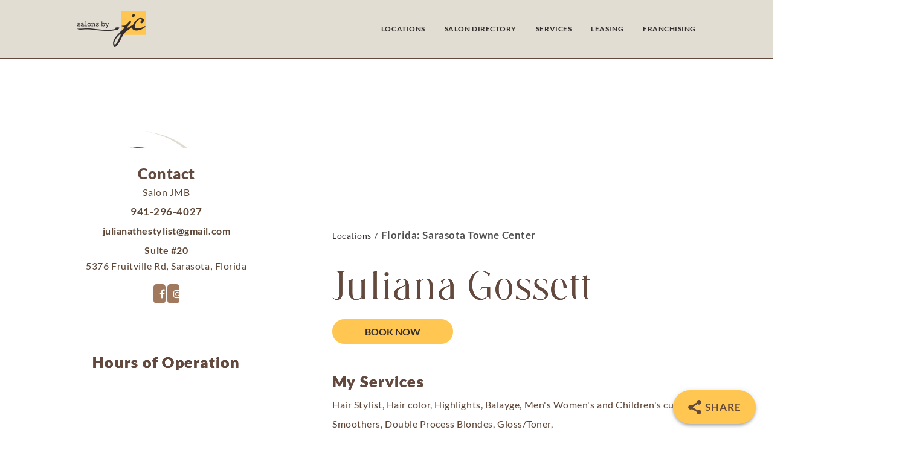

--- FILE ---
content_type: text/html; charset=UTF-8
request_url: https://salonsbyjc.com/salons/salon-jmb/
body_size: 119585
content:
<!DOCTYPE html>
<html dir="ltr" lang="en-US" prefix="og: https://ogp.me/ns#">
<head> <script type="text/javascript">
/* <![CDATA[ */
var gform;gform||(document.addEventListener("gform_main_scripts_loaded",function(){gform.scriptsLoaded=!0}),document.addEventListener("gform/theme/scripts_loaded",function(){gform.themeScriptsLoaded=!0}),window.addEventListener("DOMContentLoaded",function(){gform.domLoaded=!0}),gform={domLoaded:!1,scriptsLoaded:!1,themeScriptsLoaded:!1,isFormEditor:()=>"function"==typeof InitializeEditor,callIfLoaded:function(o){return!(!gform.domLoaded||!gform.scriptsLoaded||!gform.themeScriptsLoaded&&!gform.isFormEditor()||(gform.isFormEditor()&&console.warn("The use of gform.initializeOnLoaded() is deprecated in the form editor context and will be removed in Gravity Forms 3.1."),o(),0))},initializeOnLoaded:function(o){gform.callIfLoaded(o)||(document.addEventListener("gform_main_scripts_loaded",()=>{gform.scriptsLoaded=!0,gform.callIfLoaded(o)}),document.addEventListener("gform/theme/scripts_loaded",()=>{gform.themeScriptsLoaded=!0,gform.callIfLoaded(o)}),window.addEventListener("DOMContentLoaded",()=>{gform.domLoaded=!0,gform.callIfLoaded(o)}))},hooks:{action:{},filter:{}},addAction:function(o,r,e,t){gform.addHook("action",o,r,e,t)},addFilter:function(o,r,e,t){gform.addHook("filter",o,r,e,t)},doAction:function(o){gform.doHook("action",o,arguments)},applyFilters:function(o){return gform.doHook("filter",o,arguments)},removeAction:function(o,r){gform.removeHook("action",o,r)},removeFilter:function(o,r,e){gform.removeHook("filter",o,r,e)},addHook:function(o,r,e,t,n){null==gform.hooks[o][r]&&(gform.hooks[o][r]=[]);var d=gform.hooks[o][r];null==n&&(n=r+"_"+d.length),gform.hooks[o][r].push({tag:n,callable:e,priority:t=null==t?10:t})},doHook:function(r,o,e){var t;if(e=Array.prototype.slice.call(e,1),null!=gform.hooks[r][o]&&((o=gform.hooks[r][o]).sort(function(o,r){return o.priority-r.priority}),o.forEach(function(o){"function"!=typeof(t=o.callable)&&(t=window[t]),"action"==r?t.apply(null,e):e[0]=t.apply(null,e)})),"filter"==r)return e[0]},removeHook:function(o,r,t,n){var e;null!=gform.hooks[o][r]&&(e=(e=gform.hooks[o][r]).filter(function(o,r,e){return!!(null!=n&&n!=o.tag||null!=t&&t!=o.priority)}),gform.hooks[o][r]=e)}});
/* ]]> */
</script>
<meta charset="UTF-8" /><script>if(navigator.userAgent.match(/MSIE|Internet Explorer/i)||navigator.userAgent.match(/Trident\/7\..*?rv:11/i)){var href=document.location.href;if(!href.match(/[?&]nowprocket/)){if(href.indexOf("?")==-1){if(href.indexOf("#")==-1){document.location.href=href+"?nowprocket=1"}else{document.location.href=href.replace("#","?nowprocket=1#")}}else{if(href.indexOf("#")==-1){document.location.href=href+"&nowprocket=1"}else{document.location.href=href.replace("#","&nowprocket=1#")}}}}</script><script>(()=>{class RocketLazyLoadScripts{constructor(){this.v="2.0.0",this.userEvents=["keydown","keyup","mousedown","mouseup","mousemove","mouseover","mouseenter","mouseout","mouseleave","touchmove","touchstart","touchend","touchcancel","wheel","click","dblclick","input","visibilitychange"],this.attributeEvents=["onblur","onclick","oncontextmenu","ondblclick","onfocus","onmousedown","onmouseenter","onmouseleave","onmousemove","onmouseout","onmouseover","onmouseup","onmousewheel","onscroll","onsubmit"]}async t(){this.i(),this.o(),/iP(ad|hone)/.test(navigator.userAgent)&&this.h(),this.u(),this.l(this),this.m(),this.k(this),this.p(this),this._(),await Promise.all([this.R(),this.L()]),this.lastBreath=Date.now(),this.S(this),this.P(),this.D(),this.O(),this.M(),await this.C(this.delayedScripts.normal),await this.C(this.delayedScripts.defer),await this.C(this.delayedScripts.async),this.T("domReady"),await this.F(),await this.j(),await this.I(),this.T("windowLoad"),await this.A(),window.dispatchEvent(new Event("rocket-allScriptsLoaded")),this.everythingLoaded=!0,this.lastTouchEnd&&await new Promise((t=>setTimeout(t,500-Date.now()+this.lastTouchEnd))),this.H(),this.T("all"),this.U(),this.W()}i(){this.CSPIssue=sessionStorage.getItem("rocketCSPIssue"),document.addEventListener("securitypolicyviolation",(t=>{this.CSPIssue||"script-src-elem"!==t.violatedDirective||"data"!==t.blockedURI||(this.CSPIssue=!0,sessionStorage.setItem("rocketCSPIssue",!0))}),{isRocket:!0})}o(){window.addEventListener("pageshow",(t=>{this.persisted=t.persisted,this.realWindowLoadedFired=!0}),{isRocket:!0}),window.addEventListener("pagehide",(()=>{this.onFirstUserAction=null}),{isRocket:!0})}h(){let t;function e(e){t=e}window.addEventListener("touchstart",e,{isRocket:!0}),window.addEventListener("touchend",(function i(o){Math.abs(o.changedTouches[0].pageX-t.changedTouches[0].pageX)<10&&Math.abs(o.changedTouches[0].pageY-t.changedTouches[0].pageY)<10&&o.timeStamp-t.timeStamp<200&&(o.target.dispatchEvent(new PointerEvent("click",{target:o.target,bubbles:!0,cancelable:!0})),event.preventDefault(),window.removeEventListener("touchstart",e,{isRocket:!0}),window.removeEventListener("touchend",i,{isRocket:!0}))}),{isRocket:!0})}q(t){this.userActionTriggered||("mousemove"!==t.type||this.firstMousemoveIgnored?"keyup"===t.type||"mouseover"===t.type||"mouseout"===t.type||(this.userActionTriggered=!0,this.onFirstUserAction&&this.onFirstUserAction()):this.firstMousemoveIgnored=!0),"click"===t.type&&t.preventDefault(),this.savedUserEvents.length>0&&(t.stopPropagation(),t.stopImmediatePropagation()),"touchstart"===this.lastEvent&&"touchend"===t.type&&(this.lastTouchEnd=Date.now()),"click"===t.type&&(this.lastTouchEnd=0),this.lastEvent=t.type,this.savedUserEvents.push(t)}u(){this.savedUserEvents=[],this.userEventHandler=this.q.bind(this),this.userEvents.forEach((t=>window.addEventListener(t,this.userEventHandler,{passive:!1,isRocket:!0})))}U(){this.userEvents.forEach((t=>window.removeEventListener(t,this.userEventHandler,{passive:!1,isRocket:!0}))),this.savedUserEvents.forEach((t=>{t.target.dispatchEvent(new window[t.constructor.name](t.type,t))}))}m(){this.eventsMutationObserver=new MutationObserver((t=>{const e="return false";for(const i of t){if("attributes"===i.type){const t=i.target.getAttribute(i.attributeName);t&&t!==e&&(i.target.setAttribute("data-rocket-"+i.attributeName,t),i.target.setAttribute(i.attributeName,e))}"childList"===i.type&&i.addedNodes.forEach((t=>{if(t.nodeType===Node.ELEMENT_NODE)for(const i of t.attributes)this.attributeEvents.includes(i.name)&&i.value&&""!==i.value&&(t.setAttribute("data-rocket-"+i.name,i.value),t.setAttribute(i.name,e))}))}})),this.eventsMutationObserver.observe(document,{subtree:!0,childList:!0,attributeFilter:this.attributeEvents})}H(){this.eventsMutationObserver.disconnect(),this.attributeEvents.forEach((t=>{document.querySelectorAll("[data-rocket-"+t+"]").forEach((e=>{e.setAttribute(t,e.getAttribute("data-rocket-"+t)),e.removeAttribute("data-rocket-"+t)}))}))}k(t){Object.defineProperty(HTMLElement.prototype,"onclick",{get(){return this.rocketonclick},set(e){this.rocketonclick=e,this.setAttribute(t.everythingLoaded?"onclick":"data-rocket-onclick","this.rocketonclick(event)")}})}S(t){function e(e,i){let o=e[i];e[i]=null,Object.defineProperty(e,i,{get:()=>o,set(s){t.everythingLoaded?o=s:e["rocket"+i]=o=s}})}e(document,"onreadystatechange"),e(window,"onload"),e(window,"onpageshow");try{Object.defineProperty(document,"readyState",{get:()=>t.rocketReadyState,set(e){t.rocketReadyState=e},configurable:!0}),document.readyState="loading"}catch(t){console.log("WPRocket DJE readyState conflict, bypassing")}}l(t){this.originalAddEventListener=EventTarget.prototype.addEventListener,this.originalRemoveEventListener=EventTarget.prototype.removeEventListener,this.savedEventListeners=[],EventTarget.prototype.addEventListener=function(e,i,o){o&&o.isRocket||!t.B(e,this)&&!t.userEvents.includes(e)||t.B(e,this)&&!t.userActionTriggered||e.startsWith("rocket-")?t.originalAddEventListener.call(this,e,i,o):t.savedEventListeners.push({target:this,remove:!1,type:e,func:i,options:o})},EventTarget.prototype.removeEventListener=function(e,i,o){o&&o.isRocket||!t.B(e,this)&&!t.userEvents.includes(e)||t.B(e,this)&&!t.userActionTriggered||e.startsWith("rocket-")?t.originalRemoveEventListener.call(this,e,i,o):t.savedEventListeners.push({target:this,remove:!0,type:e,func:i,options:o})}}T(t){"all"===t&&(EventTarget.prototype.addEventListener=this.originalAddEventListener,EventTarget.prototype.removeEventListener=this.originalRemoveEventListener),this.savedEventListeners=this.savedEventListeners.filter((e=>{let i=e.type,o=e.target||window;return"domReady"===t&&"DOMContentLoaded"!==i&&"readystatechange"!==i||("windowLoad"===t&&"load"!==i&&"readystatechange"!==i&&"pageshow"!==i||(this.B(i,o)&&(i="rocket-"+i),e.remove?o.removeEventListener(i,e.func,e.options):o.addEventListener(i,e.func,e.options),!1))}))}p(t){let e;function i(e){return t.everythingLoaded?e:e.split(" ").map((t=>"load"===t||t.startsWith("load.")?"rocket-jquery-load":t)).join(" ")}function o(o){function s(e){const s=o.fn[e];o.fn[e]=o.fn.init.prototype[e]=function(){return this[0]===window&&t.userActionTriggered&&("string"==typeof arguments[0]||arguments[0]instanceof String?arguments[0]=i(arguments[0]):"object"==typeof arguments[0]&&Object.keys(arguments[0]).forEach((t=>{const e=arguments[0][t];delete arguments[0][t],arguments[0][i(t)]=e}))),s.apply(this,arguments),this}}o&&o.fn&&!t.allJQueries.includes(o)&&(o.fn.ready=o.fn.init.prototype.ready=function(e){return!t.realDomReadyFired||t.userActionTriggered&&!t.fauxDomReadyFired?document.addEventListener("DOMContentLoaded",(()=>e.bind(document)(o))):parseInt(o.fn.jquery)>2?setTimeout((()=>e.bind(document)(o))):e.bind(document)(o),o([])},s("on"),s("one"),s("off"),t.allJQueries.push(o)),e=o}t.allJQueries=[],o(window.jQuery),Object.defineProperty(window,"jQuery",{get:()=>e,set(t){o(t)}})}P(){const t=new Map;document.write=document.writeln=function(e){const i=document.currentScript,o=document.createRange(),s=i.parentElement;let n=t.get(i);void 0===n&&(n=i.nextSibling,t.set(i,n));const a=document.createDocumentFragment();o.setStart(a,0),a.appendChild(o.createContextualFragment(e)),s.insertBefore(a,n)}}async R(){return new Promise((t=>{this.userActionTriggered?t():this.onFirstUserAction=t}))}async L(){return new Promise((t=>{document.addEventListener("DOMContentLoaded",(()=>{this.realDomReadyFired=!0,t()}),{isRocket:!0})}))}async I(){return this.realWindowLoadedFired?Promise.resolve():new Promise((t=>{window.addEventListener("load",t,{isRocket:!0})}))}M(){this.pendingScripts=[];this.scriptsMutationObserver=new MutationObserver((t=>{for(const e of t)e.addedNodes.forEach((t=>{"SCRIPT"!==t.tagName||t.noModule||t.isWPRocket||this.pendingScripts.push({script:t,promise:new Promise((e=>{const i=()=>{const i=this.pendingScripts.findIndex((e=>e.script===t));i>=0&&this.pendingScripts.splice(i,1),e()};t.addEventListener("load",i,{isRocket:!0}),t.addEventListener("error",i,{isRocket:!0}),setTimeout(i,1e3)}))})}))})),this.scriptsMutationObserver.observe(document,{childList:!0,subtree:!0})}async j(){await this.J(),this.pendingScripts.length?(await this.pendingScripts[0].promise,await this.j()):this.scriptsMutationObserver.disconnect()}D(){this.delayedScripts={normal:[],async:[],defer:[]},document.querySelectorAll("script[type$=rocketlazyloadscript]").forEach((t=>{t.hasAttribute("data-rocket-src")?t.hasAttribute("async")&&!1!==t.async?this.delayedScripts.async.push(t):t.hasAttribute("defer")&&!1!==t.defer||"module"===t.getAttribute("data-rocket-type")?this.delayedScripts.defer.push(t):this.delayedScripts.normal.push(t):this.delayedScripts.normal.push(t)}))}async _(){await this.L();let t=[];document.querySelectorAll("script[type$=rocketlazyloadscript][data-rocket-src]").forEach((e=>{let i=e.getAttribute("data-rocket-src");if(i&&!i.startsWith("data:")){i.startsWith("//")&&(i=location.protocol+i);try{const o=new URL(i).origin;o!==location.origin&&t.push({src:o,crossOrigin:e.crossOrigin||"module"===e.getAttribute("data-rocket-type")})}catch(t){}}})),t=[...new Map(t.map((t=>[JSON.stringify(t),t]))).values()],this.N(t,"preconnect")}async $(t){if(await this.G(),!0!==t.noModule||!("noModule"in HTMLScriptElement.prototype))return new Promise((e=>{let i;function o(){(i||t).setAttribute("data-rocket-status","executed"),e()}try{if(navigator.userAgent.includes("Firefox/")||""===navigator.vendor||this.CSPIssue)i=document.createElement("script"),[...t.attributes].forEach((t=>{let e=t.nodeName;"type"!==e&&("data-rocket-type"===e&&(e="type"),"data-rocket-src"===e&&(e="src"),i.setAttribute(e,t.nodeValue))})),t.text&&(i.text=t.text),t.nonce&&(i.nonce=t.nonce),i.hasAttribute("src")?(i.addEventListener("load",o,{isRocket:!0}),i.addEventListener("error",(()=>{i.setAttribute("data-rocket-status","failed-network"),e()}),{isRocket:!0}),setTimeout((()=>{i.isConnected||e()}),1)):(i.text=t.text,o()),i.isWPRocket=!0,t.parentNode.replaceChild(i,t);else{const i=t.getAttribute("data-rocket-type"),s=t.getAttribute("data-rocket-src");i?(t.type=i,t.removeAttribute("data-rocket-type")):t.removeAttribute("type"),t.addEventListener("load",o,{isRocket:!0}),t.addEventListener("error",(i=>{this.CSPIssue&&i.target.src.startsWith("data:")?(console.log("WPRocket: CSP fallback activated"),t.removeAttribute("src"),this.$(t).then(e)):(t.setAttribute("data-rocket-status","failed-network"),e())}),{isRocket:!0}),s?(t.fetchPriority="high",t.removeAttribute("data-rocket-src"),t.src=s):t.src="data:text/javascript;base64,"+window.btoa(unescape(encodeURIComponent(t.text)))}}catch(i){t.setAttribute("data-rocket-status","failed-transform"),e()}}));t.setAttribute("data-rocket-status","skipped")}async C(t){const e=t.shift();return e?(e.isConnected&&await this.$(e),this.C(t)):Promise.resolve()}O(){this.N([...this.delayedScripts.normal,...this.delayedScripts.defer,...this.delayedScripts.async],"preload")}N(t,e){this.trash=this.trash||[];let i=!0;var o=document.createDocumentFragment();t.forEach((t=>{const s=t.getAttribute&&t.getAttribute("data-rocket-src")||t.src;if(s&&!s.startsWith("data:")){const n=document.createElement("link");n.href=s,n.rel=e,"preconnect"!==e&&(n.as="script",n.fetchPriority=i?"high":"low"),t.getAttribute&&"module"===t.getAttribute("data-rocket-type")&&(n.crossOrigin=!0),t.crossOrigin&&(n.crossOrigin=t.crossOrigin),t.integrity&&(n.integrity=t.integrity),t.nonce&&(n.nonce=t.nonce),o.appendChild(n),this.trash.push(n),i=!1}})),document.head.appendChild(o)}W(){this.trash.forEach((t=>t.remove()))}async F(){try{document.readyState="interactive"}catch(t){}this.fauxDomReadyFired=!0;try{await this.G(),document.dispatchEvent(new Event("rocket-readystatechange")),await this.G(),document.rocketonreadystatechange&&document.rocketonreadystatechange(),await this.G(),document.dispatchEvent(new Event("rocket-DOMContentLoaded")),await this.G(),window.dispatchEvent(new Event("rocket-DOMContentLoaded"))}catch(t){console.error(t)}}async A(){try{document.readyState="complete"}catch(t){}try{await this.G(),document.dispatchEvent(new Event("rocket-readystatechange")),await this.G(),document.rocketonreadystatechange&&document.rocketonreadystatechange(),await this.G(),window.dispatchEvent(new Event("rocket-load")),await this.G(),window.rocketonload&&window.rocketonload(),await this.G(),this.allJQueries.forEach((t=>t(window).trigger("rocket-jquery-load"))),await this.G();const t=new Event("rocket-pageshow");t.persisted=this.persisted,window.dispatchEvent(t),await this.G(),window.rocketonpageshow&&window.rocketonpageshow({persisted:this.persisted})}catch(t){console.error(t)}}async G(){Date.now()-this.lastBreath>45&&(await this.J(),this.lastBreath=Date.now())}async J(){return document.hidden?new Promise((t=>setTimeout(t))):new Promise((t=>requestAnimationFrame(t)))}B(t,e){return e===document&&"readystatechange"===t||(e===document&&"DOMContentLoaded"===t||(e===window&&"DOMContentLoaded"===t||(e===window&&"load"===t||e===window&&"pageshow"===t)))}static run(){(new RocketLazyLoadScripts).t()}}RocketLazyLoadScripts.run()})();</script>
	
<meta http-equiv="X-UA-Compatible" content="IE=edge">
	<link rel="pingback" href="https://salonsbyjc.com/xmlrpc.php" />

	<script type="rocketlazyloadscript" data-rocket-type="text/javascript">
		document.documentElement.className = 'js';
	</script>
	
	<title>Juliana Gossett - Salons by JC</title><style id="rocket-critical-css">:root{--animate-duration:1s;--animate-delay:1s;--animate-repeat:1}:root{--bs-blue:#7832e2;--bs-indigo:#502c6c;--bs-purple:#ad6edd;--bs-pink:#ff0266;--bs-red:#ff5916;--bs-orange:#fbb500;--bs-yellow:#ffde03;--bs-green:#44c553;--bs-teal:#09ebaf;--bs-cyan:#35bdff;--bs-white:#fff;--bs-black:#000;--bs-gray:#9691a4;--bs-gray-dark:#666276;--bs-gray-100:#f9f8fa;--bs-gray-200:#f5f4f8;--bs-gray-300:#efecf3;--bs-gray-400:#d5d2dc;--bs-gray-500:#bbb7c5;--bs-gray-600:#9691a4;--bs-gray-700:#666276;--bs-gray-800:#454056;--bs-gray-900:#1f1b2d;--bs-primary:#3993d5;--bs-secondary:#6c757d;--bs-success:#44c553;--bs-info:#17a2b8;--bs-warning:#ffc107;--bs-danger:#dc3545;--bs-light:#f9f8fa;--bs-dark:#454056;--bs-white:#fff;--bs-purple:#ad6edd;--bs-salmon:#ff977a;--bs-cyan:#35bdff;--bs-gray:#d5d2dc;--bs-gray-dark:#9691a4;--bs-indigo:#502c6c;--bs-orange:#fbb500;--bs-primary-rgb:57,147,213;--bs-secondary-rgb:108,117,125;--bs-success-rgb:68,197,83;--bs-info-rgb:23,162,184;--bs-warning-rgb:255,193,7;--bs-danger-rgb:220,53,69;--bs-light-rgb:249,248,250;--bs-dark-rgb:69,64,86;--bs-white-rgb:255,255,255;--bs-purple-rgb:173,110,221;--bs-salmon-rgb:255,151,122;--bs-cyan-rgb:53,189,255;--bs-gray-rgb:213,210,220;--bs-gray-dark-rgb:150,145,164;--bs-indigo-rgb:80,44,108;--bs-orange-rgb:251,181,0;--bs-white-rgb:255,255,255;--bs-black-rgb:0,0,0;--bs-body-color-rgb:102,98,118;--bs-body-bg-rgb:255,255,255;--bs-font-sans-serif:Nunito, "Segoe UI", Roboto, "Helvetica Neue", Arial, sans-serif, "Apple Color Emoji", "Segoe UI Emoji", "Segoe UI Symbol", "Noto Color Emoji";--bs-font-monospace:SFMono-Regular, Menlo, Monaco, Consolas, "Liberation Mono", "Courier New", monospace;--bs-gradient:linear-gradient(26.21deg, #5d3cf2 0%, #3993d5 108.88%);--bs-body-font-family:var(--bs-font-sans-serif);--bs-body-font-size:1rem;--bs-body-font-weight:400;--bs-body-line-height:1.5;--bs-body-color:#666276;--bs-body-bg:#fff;--bs-border-width:1px;--bs-border-style:solid;--bs-border-color:#efecf3;--bs-border-color-translucent:rgba(0,0,0,0.175);--bs-border-radius:.5rem;--bs-border-radius-sm:.375rem;--bs-border-radius-lg:.75rem;--bs-border-radius-xl:1.875rem;--bs-border-radius-2xl:2rem;--bs-border-radius-pill:50rem;--bs-link-color:#3993d5;--bs-link-hover-color:#287ebd;--bs-code-color:#e3116c;--bs-highlight-bg:#fff8cd}:host,:root{--fa-style-family-brands:"Font Awesome 6 Brands";--fa-font-brands:normal 400 1em/1 "Font Awesome 6 Brands"}:host,:root{--fa-font-regular:normal 400 1em/1 "Font Awesome 6 Free"}:host,:root{--fa-style-family-classic:"Font Awesome 6 Free";--fa-font-solid:normal 900 1em/1 "Font Awesome 6 Free"}body,html{margin:0;padding:0;border:0;outline:0;font-size:100%;-ms-text-size-adjust:100%;-webkit-text-size-adjust:100%;vertical-align:baseline;background:transparent}body{line-height:1}:focus{outline:0}body{font-family:Open Sans,Arial,sans-serif;font-size:14px;color:#666;background-color:#fff;line-height:1.7em;font-weight:500;-webkit-font-smoothing:antialiased;-moz-osx-font-smoothing:grayscale}*{-webkit-box-sizing:border-box;box-sizing:border-box}body{letter-spacing:0.03em}::-webkit-file-upload-button{display:none}::file-selector-button{display:none}</style>
<script id="diviarea-loader">window.DiviPopupData=window.DiviAreaConfig={"zIndex":1000000,"animateSpeed":400,"triggerClassPrefix":"show-popup-","idAttrib":"data-popup","modalIndicatorClass":"is-modal","blockingIndicatorClass":"is-blocking","defaultShowCloseButton":true,"withCloseClass":"with-close","noCloseClass":"no-close","triggerCloseClass":"close","singletonClass":"single","darkModeClass":"dark","noShadowClass":"no-shadow","altCloseClass":"close-alt","popupSelector":".et_pb_section.popup","initializeOnEvent":"et_pb_after_init_modules","popupWrapperClass":"area-outer-wrap","fullHeightClass":"full-height","openPopupClass":"da-overlay-visible","overlayClass":"da-overlay","exitIndicatorClass":"on-exit","hoverTriggerClass":"on-hover","clickTriggerClass":"on-click","onExitDelay":2000,"notMobileClass":"not-mobile","notTabletClass":"not-tablet","notDesktopClass":"not-desktop","baseContext":"body","activePopupClass":"is-open","closeButtonClass":"da-close","withLoaderClass":"with-loader","debug":false,"ajaxUrl":"https:\/\/salonsbyjc.com\/wp-admin\/admin-ajax.php","areaPrefix":"divi-area-","sys":[]};!function(){var t={195:function(){!function(t){t.DiviArea=t.DiviPopup={loaded:!1};var n=t.DiviArea,r=n.Hooks={},o={};function i(t,n,r){var i,e,a;if("string"==typeof t)if(o[t]){if(n)if((i=o[t])&&r)for(a=i.length;a--;)(e=i[a]).callback===n&&e.context===r&&(i[a]=!1);else for(a=i.length;a--;)i[a].callback===n&&(i[a]=!1)}else o[t]=[]}function e(t,n,r,i){if("string"==typeof t){var e={callback:n,priority:r,context:i},a=o[t];a?(a.push(e),a=function(t){var n,r,o,i,e=t.length;for(i=1;i<e;i++)for(n=t[i],r=i;r>0;r--)(o=t[r-1]).priority>n.priority&&(t[r]=o,t[r-1]=n);return t}(a)):a=[e],o[t]=a}}function a(t,n,r){"string"==typeof n&&(n=[n]);var i,e,a=[];for(i=0;i<n.length;i++)Array.prototype.push.apply(a,o[n[i]]);for(e=0;e<a.length;e++){var c=void 0;a[e]&&"function"==typeof a[e].callback&&("filter"===t?void 0!==(c=a[e].callback.apply(a[e].context,r))&&(r[0]=c):a[e].callback.apply(a[e].context,r))}if("filter"===t)return r[0]}r.silent=function(){return r},n.removeFilter=r.removeFilter=function(t,n){i(t,n)},n.removeAction=r.removeAction=function(t,n){i(t,n)},n.applyFilters=r.applyFilters=function(t){for(var n=arguments.length,r=new Array(n>1?n-1:0),o=1;o<n;o++)r[o-1]=arguments[o];return a("filter",t,r)},n.doAction=r.doAction=function(t){for(var n=arguments.length,r=new Array(n>1?n-1:0),o=1;o<n;o++)r[o-1]=arguments[o];a("action",t,r)},n.addFilter=r.addFilter=function(n,r,o,i){e(n,r,parseInt(o||10,10),i||t)},n.addAction=r.addAction=function(n,r,o,i){e(n,r,parseInt(o||10,10),i||t)},n.addActionOnce=r.addActionOnce=function(n,r,o,a){e(n,r,parseInt(o||10,10),a||t),e(n,(function(){i(n,r)}),1+parseInt(o||10,10),a||t)}}(window)}},n={};function r(o){var i=n[o];if(void 0!==i)return i.exports;var e=n[o]={exports:{}};return t[o](e,e.exports,r),e.exports}r(195)}();</script><style id="et-divi-userfonts">@font-face { font-family: "Hallenger"; font-display: swap;  src: url("https://salonsbyjc.com/wp-content/uploads/et-fonts/Hallenger-Serif-Font.otf") format("opentype"); }</style><style id="et-builder-googlefonts-cached-inline">/* Original: https://fonts.googleapis.com/css?family=Lato:100,100italic,300,300italic,regular,italic,700,700italic,900,900italic|Source+Sans+Pro:200,200italic,300,300italic,regular,italic,600,600italic,700,700italic,900,900italic&#038;subset=latin,latin-ext&#038;display=swap *//* User Agent: Mozilla/5.0 (Unknown; Linux x86_64) AppleWebKit/538.1 (KHTML, like Gecko) Safari/538.1 Daum/4.1 */@font-face {font-family: 'Lato';font-style: italic;font-weight: 100;font-display: swap;src: url(https://fonts.gstatic.com/s/lato/v25/S6u-w4BMUTPHjxsIPx-mPCc.ttf) format('truetype');}@font-face {font-family: 'Lato';font-style: italic;font-weight: 300;font-display: swap;src: url(https://fonts.gstatic.com/s/lato/v25/S6u_w4BMUTPHjxsI9w2_FQfo.ttf) format('truetype');}@font-face {font-family: 'Lato';font-style: italic;font-weight: 400;font-display: swap;src: url(https://fonts.gstatic.com/s/lato/v25/S6u8w4BMUTPHjxsAUi-v.ttf) format('truetype');}@font-face {font-family: 'Lato';font-style: italic;font-weight: 700;font-display: swap;src: url(https://fonts.gstatic.com/s/lato/v25/S6u_w4BMUTPHjxsI5wq_FQfo.ttf) format('truetype');}@font-face {font-family: 'Lato';font-style: italic;font-weight: 900;font-display: swap;src: url(https://fonts.gstatic.com/s/lato/v25/S6u_w4BMUTPHjxsI3wi_FQfo.ttf) format('truetype');}@font-face {font-family: 'Lato';font-style: normal;font-weight: 100;font-display: swap;src: url(https://fonts.gstatic.com/s/lato/v25/S6u8w4BMUTPHh30AUi-v.ttf) format('truetype');}@font-face {font-family: 'Lato';font-style: normal;font-weight: 300;font-display: swap;src: url(https://fonts.gstatic.com/s/lato/v25/S6u9w4BMUTPHh7USSwaPHA.ttf) format('truetype');}@font-face {font-family: 'Lato';font-style: normal;font-weight: 400;font-display: swap;src: url(https://fonts.gstatic.com/s/lato/v25/S6uyw4BMUTPHjxAwWw.ttf) format('truetype');}@font-face {font-family: 'Lato';font-style: normal;font-weight: 700;font-display: swap;src: url(https://fonts.gstatic.com/s/lato/v25/S6u9w4BMUTPHh6UVSwaPHA.ttf) format('truetype');}@font-face {font-family: 'Lato';font-style: normal;font-weight: 900;font-display: swap;src: url(https://fonts.gstatic.com/s/lato/v25/S6u9w4BMUTPHh50XSwaPHA.ttf) format('truetype');}@font-face {font-family: 'Source Sans Pro';font-style: italic;font-weight: 200;font-display: swap;src: url(https://fonts.gstatic.com/s/sourcesanspro/v23/6xKwdSBYKcSV-LCoeQqfX1RYOo3qPZYokSdi18E.ttf) format('truetype');}@font-face {font-family: 'Source Sans Pro';font-style: italic;font-weight: 300;font-display: swap;src: url(https://fonts.gstatic.com/s/sourcesanspro/v23/6xKwdSBYKcSV-LCoeQqfX1RYOo3qPZZMkidi18E.ttf) format('truetype');}@font-face {font-family: 'Source Sans Pro';font-style: italic;font-weight: 400;font-display: swap;src: url(https://fonts.gstatic.com/s/sourcesanspro/v23/6xK1dSBYKcSV-LCoeQqfX1RYOo3qPZ7psDc.ttf) format('truetype');}@font-face {font-family: 'Source Sans Pro';font-style: italic;font-weight: 600;font-display: swap;src: url(https://fonts.gstatic.com/s/sourcesanspro/v23/6xKwdSBYKcSV-LCoeQqfX1RYOo3qPZY4lCdi18E.ttf) format('truetype');}@font-face {font-family: 'Source Sans Pro';font-style: italic;font-weight: 700;font-display: swap;src: url(https://fonts.gstatic.com/s/sourcesanspro/v23/6xKwdSBYKcSV-LCoeQqfX1RYOo3qPZZclSdi18E.ttf) format('truetype');}@font-face {font-family: 'Source Sans Pro';font-style: italic;font-weight: 900;font-display: swap;src: url(https://fonts.gstatic.com/s/sourcesanspro/v23/6xKwdSBYKcSV-LCoeQqfX1RYOo3qPZZklydi18E.ttf) format('truetype');}@font-face {font-family: 'Source Sans Pro';font-style: normal;font-weight: 200;font-display: swap;src: url(https://fonts.gstatic.com/s/sourcesanspro/v23/6xKydSBYKcSV-LCoeQqfX1RYOo3i94_wmRdr.ttf) format('truetype');}@font-face {font-family: 'Source Sans Pro';font-style: normal;font-weight: 300;font-display: swap;src: url(https://fonts.gstatic.com/s/sourcesanspro/v23/6xKydSBYKcSV-LCoeQqfX1RYOo3ik4zwmRdr.ttf) format('truetype');}@font-face {font-family: 'Source Sans Pro';font-style: normal;font-weight: 400;font-display: swap;src: url(https://fonts.gstatic.com/s/sourcesanspro/v23/6xK3dSBYKcSV-LCoeQqfX1RYOo3qNq7g.ttf) format('truetype');}@font-face {font-family: 'Source Sans Pro';font-style: normal;font-weight: 600;font-display: swap;src: url(https://fonts.gstatic.com/s/sourcesanspro/v23/6xKydSBYKcSV-LCoeQqfX1RYOo3i54rwmRdr.ttf) format('truetype');}@font-face {font-family: 'Source Sans Pro';font-style: normal;font-weight: 700;font-display: swap;src: url(https://fonts.gstatic.com/s/sourcesanspro/v23/6xKydSBYKcSV-LCoeQqfX1RYOo3ig4vwmRdr.ttf) format('truetype');}@font-face {font-family: 'Source Sans Pro';font-style: normal;font-weight: 900;font-display: swap;src: url(https://fonts.gstatic.com/s/sourcesanspro/v23/6xKydSBYKcSV-LCoeQqfX1RYOo3iu4nwmRdr.ttf) format('truetype');}/* User Agent: Mozilla/5.0 (Windows NT 6.1; WOW64; rv:27.0) Gecko/20100101 Firefox/27.0 */@font-face {font-family: 'Lato';font-style: italic;font-weight: 100;font-display: swap;src: url(https://fonts.gstatic.com/l/font?kit=S6u-w4BMUTPHjxsIPx-mPCQ&skey=3404b88e33a27f67&v=v25) format('woff');}@font-face {font-family: 'Lato';font-style: italic;font-weight: 300;font-display: swap;src: url(https://fonts.gstatic.com/l/font?kit=S6u_w4BMUTPHjxsI9w2_FQfr&skey=8107d606b7e3d38e&v=v25) format('woff');}@font-face {font-family: 'Lato';font-style: italic;font-weight: 400;font-display: swap;src: url(https://fonts.gstatic.com/l/font?kit=S6u8w4BMUTPHjxsAUi-s&skey=51512958f8cff7a8&v=v25) format('woff');}@font-face {font-family: 'Lato';font-style: italic;font-weight: 700;font-display: swap;src: url(https://fonts.gstatic.com/l/font?kit=S6u_w4BMUTPHjxsI5wq_FQfr&skey=5334e9c0b67702e2&v=v25) format('woff');}@font-face {font-family: 'Lato';font-style: italic;font-weight: 900;font-display: swap;src: url(https://fonts.gstatic.com/l/font?kit=S6u_w4BMUTPHjxsI3wi_FQfr&skey=4066143815f8bfc2&v=v25) format('woff');}@font-face {font-family: 'Lato';font-style: normal;font-weight: 100;font-display: swap;src: url(https://fonts.gstatic.com/l/font?kit=S6u8w4BMUTPHh30AUi-s&skey=cfa1ba7b04a1ba34&v=v25) format('woff');}@font-face {font-family: 'Lato';font-style: normal;font-weight: 300;font-display: swap;src: url(https://fonts.gstatic.com/l/font?kit=S6u9w4BMUTPHh7USSwaPHw&skey=91f32e07d083dd3a&v=v25) format('woff');}@font-face {font-family: 'Lato';font-style: normal;font-weight: 400;font-display: swap;src: url(https://fonts.gstatic.com/l/font?kit=S6uyw4BMUTPHjxAwWA&skey=2d58b92a99e1c086&v=v25) format('woff');}@font-face {font-family: 'Lato';font-style: normal;font-weight: 700;font-display: swap;src: url(https://fonts.gstatic.com/l/font?kit=S6u9w4BMUTPHh6UVSwaPHw&skey=3480a19627739c0d&v=v25) format('woff');}@font-face {font-family: 'Lato';font-style: normal;font-weight: 900;font-display: swap;src: url(https://fonts.gstatic.com/l/font?kit=S6u9w4BMUTPHh50XSwaPHw&skey=d01acf708cb3b73b&v=v25) format('woff');}@font-face {font-family: 'Source Sans Pro';font-style: italic;font-weight: 200;font-display: swap;src: url(https://fonts.gstatic.com/l/font?kit=6xKwdSBYKcSV-LCoeQqfX1RYOo3qPZYokSdi18I&skey=f3dde3b4b69fc0ae&v=v23) format('woff');}@font-face {font-family: 'Source Sans Pro';font-style: italic;font-weight: 300;font-display: swap;src: url(https://fonts.gstatic.com/l/font?kit=6xKwdSBYKcSV-LCoeQqfX1RYOo3qPZZMkidi18I&skey=8215b74d5c696e49&v=v23) format('woff');}@font-face {font-family: 'Source Sans Pro';font-style: italic;font-weight: 400;font-display: swap;src: url(https://fonts.gstatic.com/l/font?kit=6xK1dSBYKcSV-LCoeQqfX1RYOo3qPZ7psDQ&skey=28c775fa366622c1&v=v23) format('woff');}@font-face {font-family: 'Source Sans Pro';font-style: italic;font-weight: 600;font-display: swap;src: url(https://fonts.gstatic.com/l/font?kit=6xKwdSBYKcSV-LCoeQqfX1RYOo3qPZY4lCdi18I&skey=1ddbb15c8706f8a1&v=v23) format('woff');}@font-face {font-family: 'Source Sans Pro';font-style: italic;font-weight: 700;font-display: swap;src: url(https://fonts.gstatic.com/l/font?kit=6xKwdSBYKcSV-LCoeQqfX1RYOo3qPZZclSdi18I&skey=7573a083f0c737cb&v=v23) format('woff');}@font-face {font-family: 'Source Sans Pro';font-style: italic;font-weight: 900;font-display: swap;src: url(https://fonts.gstatic.com/l/font?kit=6xKwdSBYKcSV-LCoeQqfX1RYOo3qPZZklydi18I&skey=28b6885887279f18&v=v23) format('woff');}@font-face {font-family: 'Source Sans Pro';font-style: normal;font-weight: 200;font-display: swap;src: url(https://fonts.gstatic.com/l/font?kit=6xKydSBYKcSV-LCoeQqfX1RYOo3i94_wmRdo&skey=f7e766e587bd9f23&v=v23) format('woff');}@font-face {font-family: 'Source Sans Pro';font-style: normal;font-weight: 300;font-display: swap;src: url(https://fonts.gstatic.com/l/font?kit=6xKydSBYKcSV-LCoeQqfX1RYOo3ik4zwmRdo&skey=e2b26fc7e9e1ade8&v=v23) format('woff');}@font-face {font-family: 'Source Sans Pro';font-style: normal;font-weight: 400;font-display: swap;src: url(https://fonts.gstatic.com/l/font?kit=6xK3dSBYKcSV-LCoeQqfX1RYOo3qNq7j&skey=1e026b1c27170b9b&v=v23) format('woff');}@font-face {font-family: 'Source Sans Pro';font-style: normal;font-weight: 600;font-display: swap;src: url(https://fonts.gstatic.com/l/font?kit=6xKydSBYKcSV-LCoeQqfX1RYOo3i54rwmRdo&skey=227a890402fab339&v=v23) format('woff');}@font-face {font-family: 'Source Sans Pro';font-style: normal;font-weight: 700;font-display: swap;src: url(https://fonts.gstatic.com/l/font?kit=6xKydSBYKcSV-LCoeQqfX1RYOo3ig4vwmRdo&skey=84e1cdfb74260b1d&v=v23) format('woff');}@font-face {font-family: 'Source Sans Pro';font-style: normal;font-weight: 900;font-display: swap;src: url(https://fonts.gstatic.com/l/font?kit=6xKydSBYKcSV-LCoeQqfX1RYOo3iu4nwmRdo&skey=cf4dfcb31d72fb0a&v=v23) format('woff');}/* User Agent: Mozilla/5.0 (Windows NT 6.3; rv:39.0) Gecko/20100101 Firefox/39.0 */@font-face {font-family: 'Lato';font-style: italic;font-weight: 100;font-display: swap;src: url(https://fonts.gstatic.com/s/lato/v25/S6u-w4BMUTPHjxsIPx-mPCI.woff2) format('woff2');}@font-face {font-family: 'Lato';font-style: italic;font-weight: 300;font-display: swap;src: url(https://fonts.gstatic.com/s/lato/v25/S6u_w4BMUTPHjxsI9w2_FQft.woff2) format('woff2');}@font-face {font-family: 'Lato';font-style: italic;font-weight: 400;font-display: swap;src: url(https://fonts.gstatic.com/s/lato/v25/S6u8w4BMUTPHjxsAUi-q.woff2) format('woff2');}@font-face {font-family: 'Lato';font-style: italic;font-weight: 700;font-display: swap;src: url(https://fonts.gstatic.com/s/lato/v25/S6u_w4BMUTPHjxsI5wq_FQft.woff2) format('woff2');}@font-face {font-family: 'Lato';font-style: italic;font-weight: 900;font-display: swap;src: url(https://fonts.gstatic.com/s/lato/v25/S6u_w4BMUTPHjxsI3wi_FQft.woff2) format('woff2');}@font-face {font-family: 'Lato';font-style: normal;font-weight: 100;font-display: swap;src: url(https://fonts.gstatic.com/s/lato/v25/S6u8w4BMUTPHh30AUi-q.woff2) format('woff2');}@font-face {font-family: 'Lato';font-style: normal;font-weight: 300;font-display: swap;src: url(https://fonts.gstatic.com/s/lato/v25/S6u9w4BMUTPHh7USSwaPGQ.woff2) format('woff2');}@font-face {font-family: 'Lato';font-style: normal;font-weight: 400;font-display: swap;src: url(https://fonts.gstatic.com/s/lato/v25/S6uyw4BMUTPHjxAwXg.woff2) format('woff2');}@font-face {font-family: 'Lato';font-style: normal;font-weight: 700;font-display: swap;src: url(https://fonts.gstatic.com/s/lato/v25/S6u9w4BMUTPHh6UVSwaPGQ.woff2) format('woff2');}@font-face {font-family: 'Lato';font-style: normal;font-weight: 900;font-display: swap;src: url(https://fonts.gstatic.com/s/lato/v25/S6u9w4BMUTPHh50XSwaPGQ.woff2) format('woff2');}@font-face {font-family: 'Source Sans Pro';font-style: italic;font-weight: 200;font-display: swap;src: url(https://fonts.gstatic.com/s/sourcesanspro/v23/6xKwdSBYKcSV-LCoeQqfX1RYOo3qPZYokSdi18Q.woff2) format('woff2');}@font-face {font-family: 'Source Sans Pro';font-style: italic;font-weight: 300;font-display: swap;src: url(https://fonts.gstatic.com/s/sourcesanspro/v23/6xKwdSBYKcSV-LCoeQqfX1RYOo3qPZZMkidi18Q.woff2) format('woff2');}@font-face {font-family: 'Source Sans Pro';font-style: italic;font-weight: 400;font-display: swap;src: url(https://fonts.gstatic.com/s/sourcesanspro/v23/6xK1dSBYKcSV-LCoeQqfX1RYOo3qPZ7psDI.woff2) format('woff2');}@font-face {font-family: 'Source Sans Pro';font-style: italic;font-weight: 600;font-display: swap;src: url(https://fonts.gstatic.com/s/sourcesanspro/v23/6xKwdSBYKcSV-LCoeQqfX1RYOo3qPZY4lCdi18Q.woff2) format('woff2');}@font-face {font-family: 'Source Sans Pro';font-style: italic;font-weight: 700;font-display: swap;src: url(https://fonts.gstatic.com/s/sourcesanspro/v23/6xKwdSBYKcSV-LCoeQqfX1RYOo3qPZZclSdi18Q.woff2) format('woff2');}@font-face {font-family: 'Source Sans Pro';font-style: italic;font-weight: 900;font-display: swap;src: url(https://fonts.gstatic.com/s/sourcesanspro/v23/6xKwdSBYKcSV-LCoeQqfX1RYOo3qPZZklydi18Q.woff2) format('woff2');}@font-face {font-family: 'Source Sans Pro';font-style: normal;font-weight: 200;font-display: swap;src: url(https://fonts.gstatic.com/s/sourcesanspro/v23/6xKydSBYKcSV-LCoeQqfX1RYOo3i94_wmRdu.woff2) format('woff2');}@font-face {font-family: 'Source Sans Pro';font-style: normal;font-weight: 300;font-display: swap;src: url(https://fonts.gstatic.com/s/sourcesanspro/v23/6xKydSBYKcSV-LCoeQqfX1RYOo3ik4zwmRdu.woff2) format('woff2');}@font-face {font-family: 'Source Sans Pro';font-style: normal;font-weight: 400;font-display: swap;src: url(https://fonts.gstatic.com/s/sourcesanspro/v23/6xK3dSBYKcSV-LCoeQqfX1RYOo3qNq7l.woff2) format('woff2');}@font-face {font-family: 'Source Sans Pro';font-style: normal;font-weight: 600;font-display: swap;src: url(https://fonts.gstatic.com/s/sourcesanspro/v23/6xKydSBYKcSV-LCoeQqfX1RYOo3i54rwmRdu.woff2) format('woff2');}@font-face {font-family: 'Source Sans Pro';font-style: normal;font-weight: 700;font-display: swap;src: url(https://fonts.gstatic.com/s/sourcesanspro/v23/6xKydSBYKcSV-LCoeQqfX1RYOo3ig4vwmRdu.woff2) format('woff2');}@font-face {font-family: 'Source Sans Pro';font-style: normal;font-weight: 900;font-display: swap;src: url(https://fonts.gstatic.com/s/sourcesanspro/v23/6xKydSBYKcSV-LCoeQqfX1RYOo3iu4nwmRdu.woff2) format('woff2');}</style>
		<!-- All in One SEO 4.8.3.2 - aioseo.com -->
	<meta name="robots" content="max-image-preview:large" />
	<meta name="author" content="Janelle"/>
	<link rel="canonical" href="https://salonsbyjc.com/salons/salon-jmb/" />
	<meta name="generator" content="All in One SEO (AIOSEO) 4.8.3.2" />
		<meta property="og:locale" content="en_US" />
		<meta property="og:site_name" content="Salons by JC - The #1 ranked, industry leading salon suite company." />
		<meta property="og:type" content="article" />
		<meta property="og:title" content="Juliana Gossett - Salons by JC" />
		<meta property="og:url" content="https://salonsbyjc.com/salons/salon-jmb/" />
		<meta property="article:published_time" content="2023-07-30T16:15:01+00:00" />
		<meta property="article:modified_time" content="2025-03-14T17:22:16+00:00" />
		<meta name="twitter:card" content="summary_large_image" />
		<meta name="twitter:title" content="Juliana Gossett - Salons by JC" />
		<script type="application/ld+json" class="aioseo-schema">
			{"@context":"https:\/\/schema.org","@graph":[{"@type":"BreadcrumbList","@id":"https:\/\/salonsbyjc.com\/salons\/salon-jmb\/#breadcrumblist","itemListElement":[{"@type":"ListItem","@id":"https:\/\/salonsbyjc.com#listItem","position":1,"name":"Home","item":"https:\/\/salonsbyjc.com","nextItem":{"@type":"ListItem","@id":"https:\/\/salonsbyjc.com\/salons\/united-states\/florida\/sarasota\/#listItem","name":"Salon Professionals"}},{"@type":"ListItem","@id":"https:\/\/salonsbyjc.com\/salons\/united-states\/florida\/sarasota\/#listItem","position":2,"name":"Salon Professionals","item":"https:\/\/salonsbyjc.com\/salons\/united-states\/florida\/sarasota\/","nextItem":{"@type":"ListItem","@id":"https:\/\/salonsbyjc.com\/salons\/category\/cosmetology\/united-states\/florida\/sarasota\/#listItem","name":"Cosmetology"},"previousItem":{"@type":"ListItem","@id":"https:\/\/salonsbyjc.com#listItem","name":"Home"}},{"@type":"ListItem","@id":"https:\/\/salonsbyjc.com\/salons\/category\/cosmetology\/united-states\/florida\/sarasota\/#listItem","position":3,"name":"Cosmetology","item":"https:\/\/salonsbyjc.com\/salons\/category\/cosmetology\/united-states\/florida\/sarasota\/","nextItem":{"@type":"ListItem","@id":"https:\/\/salonsbyjc.com\/salons\/category\/hair-stylist\/united-states\/florida\/sarasota\/#listItem","name":"Hair Stylist"},"previousItem":{"@type":"ListItem","@id":"https:\/\/salonsbyjc.com\/salons\/united-states\/florida\/sarasota\/#listItem","name":"Salon Professionals"}},{"@type":"ListItem","@id":"https:\/\/salonsbyjc.com\/salons\/category\/hair-stylist\/united-states\/florida\/sarasota\/#listItem","position":4,"name":"Hair Stylist","item":"https:\/\/salonsbyjc.com\/salons\/category\/hair-stylist\/united-states\/florida\/sarasota\/","nextItem":{"@type":"ListItem","@id":"https:\/\/salonsbyjc.com\/salons\/salon-jmb\/#listItem","name":"Juliana Gossett"},"previousItem":{"@type":"ListItem","@id":"https:\/\/salonsbyjc.com\/salons\/category\/cosmetology\/united-states\/florida\/sarasota\/#listItem","name":"Cosmetology"}},{"@type":"ListItem","@id":"https:\/\/salonsbyjc.com\/salons\/salon-jmb\/#listItem","position":5,"name":"Juliana Gossett","previousItem":{"@type":"ListItem","@id":"https:\/\/salonsbyjc.com\/salons\/category\/hair-stylist\/united-states\/florida\/sarasota\/#listItem","name":"Hair Stylist"}}]},{"@type":"Organization","@id":"https:\/\/salonsbyjc.com\/#organization","name":"Salons by JC","description":"The #1 ranked, industry leading salon suite company.","url":"https:\/\/salonsbyjc.com\/"},{"@type":"Person","@id":"https:\/\/salonsbyjc.com\/author\/j-ryansalonsbyjc-com\/#author","url":"https:\/\/salonsbyjc.com\/author\/j-ryansalonsbyjc-com\/","name":"Janelle","image":{"@type":"ImageObject","@id":"https:\/\/salonsbyjc.com\/salons\/salon-jmb\/#authorImage","url":"https:\/\/secure.gravatar.com\/avatar\/6960274613a7f8b723777a084cf618a2?s=96&d=mm&r=g","width":96,"height":96,"caption":"Janelle"}},{"@type":"WebPage","@id":"https:\/\/salonsbyjc.com\/salons\/salon-jmb\/#webpage","url":"https:\/\/salonsbyjc.com\/salons\/salon-jmb\/","name":"Juliana Gossett - Salons by JC","inLanguage":"en-US","isPartOf":{"@id":"https:\/\/salonsbyjc.com\/#website"},"breadcrumb":{"@id":"https:\/\/salonsbyjc.com\/salons\/salon-jmb\/#breadcrumblist"},"author":{"@id":"https:\/\/salonsbyjc.com\/author\/j-ryansalonsbyjc-com\/#author"},"creator":{"@id":"https:\/\/salonsbyjc.com\/author\/j-ryansalonsbyjc-com\/#author"},"image":{"@type":"ImageObject","url":"https:\/\/salonsbyjc.com\/wp-content\/uploads\/2023\/11\/HH-45425115_Juliana_Gossett_1-65414a64bd002.jpeg","@id":"https:\/\/salonsbyjc.com\/salons\/salon-jmb\/#mainImage","width":2400,"height":1600},"primaryImageOfPage":{"@id":"https:\/\/salonsbyjc.com\/salons\/salon-jmb\/#mainImage"},"datePublished":"2023-07-30T16:15:01+00:00","dateModified":"2025-03-14T17:22:16+00:00"},{"@type":"WebSite","@id":"https:\/\/salonsbyjc.com\/#website","url":"https:\/\/salonsbyjc.com\/","name":"Salons by JC","description":"The #1 ranked, industry leading salon suite company.","inLanguage":"en-US","publisher":{"@id":"https:\/\/salonsbyjc.com\/#organization"}}]}
		</script>
		<!-- All in One SEO -->

<script type="rocketlazyloadscript" data-minify="1" id="cookieyes" data-rocket-type="text/javascript" data-rocket-src="https://salonsbyjc.com/wp-content/cache/min/1/client_data/d0001fc4062d605810bceeb2/script.js?ver=1769796776" data-rocket-defer defer></script>    <script type="rocketlazyloadscript">
        // Prevent GTM from loading
        window.dataLayer = window.dataLayer || [];
        window.dataLayer.push({'gtm.start': new Date().getTime(), event: 'gtm.js'});
    </script>
    <link rel='dns-prefetch' href='//cdnjs.cloudflare.com' />
<link rel='dns-prefetch' href='//maps.google.com' />

<link rel='dns-prefetch' href='//use.fontawesome.com' />
<link rel="alternate" type="application/rss+xml" title="Salons by JC &raquo; Feed" href="https://salonsbyjc.com/feed/" />
<link rel="alternate" type="application/rss+xml" title="Salons by JC &raquo; Comments Feed" href="https://salonsbyjc.com/comments/feed/" />
<meta content="ruckus-theme v." name="generator"/><style id='wp-block-library-theme-inline-css' type='text/css'>
.wp-block-audio :where(figcaption){color:#555;font-size:13px;text-align:center}.is-dark-theme .wp-block-audio :where(figcaption){color:#ffffffa6}.wp-block-audio{margin:0 0 1em}.wp-block-code{border:1px solid #ccc;border-radius:4px;font-family:Menlo,Consolas,monaco,monospace;padding:.8em 1em}.wp-block-embed :where(figcaption){color:#555;font-size:13px;text-align:center}.is-dark-theme .wp-block-embed :where(figcaption){color:#ffffffa6}.wp-block-embed{margin:0 0 1em}.blocks-gallery-caption{color:#555;font-size:13px;text-align:center}.is-dark-theme .blocks-gallery-caption{color:#ffffffa6}:root :where(.wp-block-image figcaption){color:#555;font-size:13px;text-align:center}.is-dark-theme :root :where(.wp-block-image figcaption){color:#ffffffa6}.wp-block-image{margin:0 0 1em}.wp-block-pullquote{border-bottom:4px solid;border-top:4px solid;color:currentColor;margin-bottom:1.75em}.wp-block-pullquote cite,.wp-block-pullquote footer,.wp-block-pullquote__citation{color:currentColor;font-size:.8125em;font-style:normal;text-transform:uppercase}.wp-block-quote{border-left:.25em solid;margin:0 0 1.75em;padding-left:1em}.wp-block-quote cite,.wp-block-quote footer{color:currentColor;font-size:.8125em;font-style:normal;position:relative}.wp-block-quote:where(.has-text-align-right){border-left:none;border-right:.25em solid;padding-left:0;padding-right:1em}.wp-block-quote:where(.has-text-align-center){border:none;padding-left:0}.wp-block-quote.is-large,.wp-block-quote.is-style-large,.wp-block-quote:where(.is-style-plain){border:none}.wp-block-search .wp-block-search__label{font-weight:700}.wp-block-search__button{border:1px solid #ccc;padding:.375em .625em}:where(.wp-block-group.has-background){padding:1.25em 2.375em}.wp-block-separator.has-css-opacity{opacity:.4}.wp-block-separator{border:none;border-bottom:2px solid;margin-left:auto;margin-right:auto}.wp-block-separator.has-alpha-channel-opacity{opacity:1}.wp-block-separator:not(.is-style-wide):not(.is-style-dots){width:100px}.wp-block-separator.has-background:not(.is-style-dots){border-bottom:none;height:1px}.wp-block-separator.has-background:not(.is-style-wide):not(.is-style-dots){height:2px}.wp-block-table{margin:0 0 1em}.wp-block-table td,.wp-block-table th{word-break:normal}.wp-block-table :where(figcaption){color:#555;font-size:13px;text-align:center}.is-dark-theme .wp-block-table :where(figcaption){color:#ffffffa6}.wp-block-video :where(figcaption){color:#555;font-size:13px;text-align:center}.is-dark-theme .wp-block-video :where(figcaption){color:#ffffffa6}.wp-block-video{margin:0 0 1em}:root :where(.wp-block-template-part.has-background){margin-bottom:0;margin-top:0;padding:1.25em 2.375em}
</style>
<style id='safe-svg-svg-icon-style-inline-css' type='text/css'>
.safe-svg-cover{text-align:center}.safe-svg-cover .safe-svg-inside{display:inline-block;max-width:100%}.safe-svg-cover svg{height:100%;max-height:100%;max-width:100%;width:100%}

</style>
<style id='global-styles-inline-css' type='text/css'>
:root{--wp--preset--aspect-ratio--square: 1;--wp--preset--aspect-ratio--4-3: 4/3;--wp--preset--aspect-ratio--3-4: 3/4;--wp--preset--aspect-ratio--3-2: 3/2;--wp--preset--aspect-ratio--2-3: 2/3;--wp--preset--aspect-ratio--16-9: 16/9;--wp--preset--aspect-ratio--9-16: 9/16;--wp--preset--color--black: #000000;--wp--preset--color--cyan-bluish-gray: #abb8c3;--wp--preset--color--white: #ffffff;--wp--preset--color--pale-pink: #f78da7;--wp--preset--color--vivid-red: #cf2e2e;--wp--preset--color--luminous-vivid-orange: #ff6900;--wp--preset--color--luminous-vivid-amber: #fcb900;--wp--preset--color--light-green-cyan: #7bdcb5;--wp--preset--color--vivid-green-cyan: #00d084;--wp--preset--color--pale-cyan-blue: #8ed1fc;--wp--preset--color--vivid-cyan-blue: #0693e3;--wp--preset--color--vivid-purple: #9b51e0;--wp--preset--gradient--vivid-cyan-blue-to-vivid-purple: linear-gradient(135deg,rgba(6,147,227,1) 0%,rgb(155,81,224) 100%);--wp--preset--gradient--light-green-cyan-to-vivid-green-cyan: linear-gradient(135deg,rgb(122,220,180) 0%,rgb(0,208,130) 100%);--wp--preset--gradient--luminous-vivid-amber-to-luminous-vivid-orange: linear-gradient(135deg,rgba(252,185,0,1) 0%,rgba(255,105,0,1) 100%);--wp--preset--gradient--luminous-vivid-orange-to-vivid-red: linear-gradient(135deg,rgba(255,105,0,1) 0%,rgb(207,46,46) 100%);--wp--preset--gradient--very-light-gray-to-cyan-bluish-gray: linear-gradient(135deg,rgb(238,238,238) 0%,rgb(169,184,195) 100%);--wp--preset--gradient--cool-to-warm-spectrum: linear-gradient(135deg,rgb(74,234,220) 0%,rgb(151,120,209) 20%,rgb(207,42,186) 40%,rgb(238,44,130) 60%,rgb(251,105,98) 80%,rgb(254,248,76) 100%);--wp--preset--gradient--blush-light-purple: linear-gradient(135deg,rgb(255,206,236) 0%,rgb(152,150,240) 100%);--wp--preset--gradient--blush-bordeaux: linear-gradient(135deg,rgb(254,205,165) 0%,rgb(254,45,45) 50%,rgb(107,0,62) 100%);--wp--preset--gradient--luminous-dusk: linear-gradient(135deg,rgb(255,203,112) 0%,rgb(199,81,192) 50%,rgb(65,88,208) 100%);--wp--preset--gradient--pale-ocean: linear-gradient(135deg,rgb(255,245,203) 0%,rgb(182,227,212) 50%,rgb(51,167,181) 100%);--wp--preset--gradient--electric-grass: linear-gradient(135deg,rgb(202,248,128) 0%,rgb(113,206,126) 100%);--wp--preset--gradient--midnight: linear-gradient(135deg,rgb(2,3,129) 0%,rgb(40,116,252) 100%);--wp--preset--font-size--small: 13px;--wp--preset--font-size--medium: 20px;--wp--preset--font-size--large: 36px;--wp--preset--font-size--x-large: 42px;--wp--preset--spacing--20: 0.44rem;--wp--preset--spacing--30: 0.67rem;--wp--preset--spacing--40: 1rem;--wp--preset--spacing--50: 1.5rem;--wp--preset--spacing--60: 2.25rem;--wp--preset--spacing--70: 3.38rem;--wp--preset--spacing--80: 5.06rem;--wp--preset--shadow--natural: 6px 6px 9px rgba(0, 0, 0, 0.2);--wp--preset--shadow--deep: 12px 12px 50px rgba(0, 0, 0, 0.4);--wp--preset--shadow--sharp: 6px 6px 0px rgba(0, 0, 0, 0.2);--wp--preset--shadow--outlined: 6px 6px 0px -3px rgba(255, 255, 255, 1), 6px 6px rgba(0, 0, 0, 1);--wp--preset--shadow--crisp: 6px 6px 0px rgba(0, 0, 0, 1);}:where(body) { margin: 0; }.wp-site-blocks > .alignleft { float: left; margin-right: 2em; }.wp-site-blocks > .alignright { float: right; margin-left: 2em; }.wp-site-blocks > .aligncenter { justify-content: center; margin-left: auto; margin-right: auto; }:where(.is-layout-flex){gap: 0.5em;}:where(.is-layout-grid){gap: 0.5em;}.is-layout-flow > .alignleft{float: left;margin-inline-start: 0;margin-inline-end: 2em;}.is-layout-flow > .alignright{float: right;margin-inline-start: 2em;margin-inline-end: 0;}.is-layout-flow > .aligncenter{margin-left: auto !important;margin-right: auto !important;}.is-layout-constrained > .alignleft{float: left;margin-inline-start: 0;margin-inline-end: 2em;}.is-layout-constrained > .alignright{float: right;margin-inline-start: 2em;margin-inline-end: 0;}.is-layout-constrained > .aligncenter{margin-left: auto !important;margin-right: auto !important;}.is-layout-constrained > :where(:not(.alignleft):not(.alignright):not(.alignfull)){margin-left: auto !important;margin-right: auto !important;}body .is-layout-flex{display: flex;}.is-layout-flex{flex-wrap: wrap;align-items: center;}.is-layout-flex > :is(*, div){margin: 0;}body .is-layout-grid{display: grid;}.is-layout-grid > :is(*, div){margin: 0;}body{padding-top: 0px;padding-right: 0px;padding-bottom: 0px;padding-left: 0px;}a:where(:not(.wp-element-button)){text-decoration: underline;}:root :where(.wp-element-button, .wp-block-button__link){background-color: #32373c;border-width: 0;color: #fff;font-family: inherit;font-size: inherit;line-height: inherit;padding: calc(0.667em + 2px) calc(1.333em + 2px);text-decoration: none;}.has-black-color{color: var(--wp--preset--color--black) !important;}.has-cyan-bluish-gray-color{color: var(--wp--preset--color--cyan-bluish-gray) !important;}.has-white-color{color: var(--wp--preset--color--white) !important;}.has-pale-pink-color{color: var(--wp--preset--color--pale-pink) !important;}.has-vivid-red-color{color: var(--wp--preset--color--vivid-red) !important;}.has-luminous-vivid-orange-color{color: var(--wp--preset--color--luminous-vivid-orange) !important;}.has-luminous-vivid-amber-color{color: var(--wp--preset--color--luminous-vivid-amber) !important;}.has-light-green-cyan-color{color: var(--wp--preset--color--light-green-cyan) !important;}.has-vivid-green-cyan-color{color: var(--wp--preset--color--vivid-green-cyan) !important;}.has-pale-cyan-blue-color{color: var(--wp--preset--color--pale-cyan-blue) !important;}.has-vivid-cyan-blue-color{color: var(--wp--preset--color--vivid-cyan-blue) !important;}.has-vivid-purple-color{color: var(--wp--preset--color--vivid-purple) !important;}.has-black-background-color{background-color: var(--wp--preset--color--black) !important;}.has-cyan-bluish-gray-background-color{background-color: var(--wp--preset--color--cyan-bluish-gray) !important;}.has-white-background-color{background-color: var(--wp--preset--color--white) !important;}.has-pale-pink-background-color{background-color: var(--wp--preset--color--pale-pink) !important;}.has-vivid-red-background-color{background-color: var(--wp--preset--color--vivid-red) !important;}.has-luminous-vivid-orange-background-color{background-color: var(--wp--preset--color--luminous-vivid-orange) !important;}.has-luminous-vivid-amber-background-color{background-color: var(--wp--preset--color--luminous-vivid-amber) !important;}.has-light-green-cyan-background-color{background-color: var(--wp--preset--color--light-green-cyan) !important;}.has-vivid-green-cyan-background-color{background-color: var(--wp--preset--color--vivid-green-cyan) !important;}.has-pale-cyan-blue-background-color{background-color: var(--wp--preset--color--pale-cyan-blue) !important;}.has-vivid-cyan-blue-background-color{background-color: var(--wp--preset--color--vivid-cyan-blue) !important;}.has-vivid-purple-background-color{background-color: var(--wp--preset--color--vivid-purple) !important;}.has-black-border-color{border-color: var(--wp--preset--color--black) !important;}.has-cyan-bluish-gray-border-color{border-color: var(--wp--preset--color--cyan-bluish-gray) !important;}.has-white-border-color{border-color: var(--wp--preset--color--white) !important;}.has-pale-pink-border-color{border-color: var(--wp--preset--color--pale-pink) !important;}.has-vivid-red-border-color{border-color: var(--wp--preset--color--vivid-red) !important;}.has-luminous-vivid-orange-border-color{border-color: var(--wp--preset--color--luminous-vivid-orange) !important;}.has-luminous-vivid-amber-border-color{border-color: var(--wp--preset--color--luminous-vivid-amber) !important;}.has-light-green-cyan-border-color{border-color: var(--wp--preset--color--light-green-cyan) !important;}.has-vivid-green-cyan-border-color{border-color: var(--wp--preset--color--vivid-green-cyan) !important;}.has-pale-cyan-blue-border-color{border-color: var(--wp--preset--color--pale-cyan-blue) !important;}.has-vivid-cyan-blue-border-color{border-color: var(--wp--preset--color--vivid-cyan-blue) !important;}.has-vivid-purple-border-color{border-color: var(--wp--preset--color--vivid-purple) !important;}.has-vivid-cyan-blue-to-vivid-purple-gradient-background{background: var(--wp--preset--gradient--vivid-cyan-blue-to-vivid-purple) !important;}.has-light-green-cyan-to-vivid-green-cyan-gradient-background{background: var(--wp--preset--gradient--light-green-cyan-to-vivid-green-cyan) !important;}.has-luminous-vivid-amber-to-luminous-vivid-orange-gradient-background{background: var(--wp--preset--gradient--luminous-vivid-amber-to-luminous-vivid-orange) !important;}.has-luminous-vivid-orange-to-vivid-red-gradient-background{background: var(--wp--preset--gradient--luminous-vivid-orange-to-vivid-red) !important;}.has-very-light-gray-to-cyan-bluish-gray-gradient-background{background: var(--wp--preset--gradient--very-light-gray-to-cyan-bluish-gray) !important;}.has-cool-to-warm-spectrum-gradient-background{background: var(--wp--preset--gradient--cool-to-warm-spectrum) !important;}.has-blush-light-purple-gradient-background{background: var(--wp--preset--gradient--blush-light-purple) !important;}.has-blush-bordeaux-gradient-background{background: var(--wp--preset--gradient--blush-bordeaux) !important;}.has-luminous-dusk-gradient-background{background: var(--wp--preset--gradient--luminous-dusk) !important;}.has-pale-ocean-gradient-background{background: var(--wp--preset--gradient--pale-ocean) !important;}.has-electric-grass-gradient-background{background: var(--wp--preset--gradient--electric-grass) !important;}.has-midnight-gradient-background{background: var(--wp--preset--gradient--midnight) !important;}.has-small-font-size{font-size: var(--wp--preset--font-size--small) !important;}.has-medium-font-size{font-size: var(--wp--preset--font-size--medium) !important;}.has-large-font-size{font-size: var(--wp--preset--font-size--large) !important;}.has-x-large-font-size{font-size: var(--wp--preset--font-size--x-large) !important;}
:where(.wp-block-post-template.is-layout-flex){gap: 1.25em;}:where(.wp-block-post-template.is-layout-grid){gap: 1.25em;}
:where(.wp-block-columns.is-layout-flex){gap: 2em;}:where(.wp-block-columns.is-layout-grid){gap: 2em;}
:root :where(.wp-block-pullquote){font-size: 1.5em;line-height: 1.6;}
</style>
<link data-minify="1" rel='preload'  href='https://salonsbyjc.com/wp-content/cache/min/1/wp-content/plugins/wp-data-access/assets/css/wpda_public.css?ver=1769796776' data-rocket-async="style" as="style" onload="this.onload=null;this.rel='stylesheet'" onerror="this.removeAttribute('data-rocket-async')"  type='text/css' media='all' />
<link rel='preload'  href='https://salonsbyjc.com/wp-content/cache/background-css/1/salonsbyjc.com/wp-content/plugins/super-web-share/public/css/super-web-share-public.min.css?ver=2.5.1&wpr_t=1769914009' data-rocket-async="style" as="style" onload="this.onload=null;this.rel='stylesheet'" onerror="this.removeAttribute('data-rocket-async')"  type='text/css' media='all' />
<link data-minify="1" rel='preload'  href='https://salonsbyjc.com/wp-content/cache/background-css/1/salonsbyjc.com/wp-content/cache/min/1/wp-content/plugins/wow-divi-carousel/assets/css/core.css?ver=1769796776&wpr_t=1769914009' data-rocket-async="style" as="style" onload="this.onload=null;this.rel='stylesheet'" onerror="this.removeAttribute('data-rocket-async')"  type='text/css' media='all' />
<link rel="preload" href="https://salonsbyjc.com/wp-content/cache/fonts/1/google-fonts/css/6/1/a/7114d14218187f39d0cf6e2d2740f.css" data-rocket-async="style" as="style" onload="this.onload=null;this.rel='stylesheet'" onerror="this.removeAttribute('data-rocket-async')"  data-wpr-hosted-gf-parameters="family=Lato%3Awght%40400%3B500&display=swap&ver=6.7"/>
<link rel="preload" href="https://salonsbyjc.com/wp-content/cache/fonts/1/google-fonts/css/9/b/e/5edde514c44188746a828e9fa4802.css" data-rocket-async="style" as="style" onload="this.onload=null;this.rel='stylesheet'" onerror="this.removeAttribute('data-rocket-async')"  data-wpr-hosted-gf-parameters="family=Trirong&display=swap&ver=6.7"/>
<link rel='preload'  href='https://salonsbyjc.com/wp-content/cache/background-css/1/salonsbyjc.com/wp-content/plugins/divi-areas-pro/styles/front-91dfe18c.min.css?ver=1726929368&wpr_t=1769914009' data-rocket-async="style" as="style" onload="this.onload=null;this.rel='stylesheet'" onerror="this.removeAttribute('data-rocket-async')"  type='text/css' media='all' />
<link rel='preload'  href='https://salonsbyjc.com/wp-content/plugins/wow-divi-carousel/styles/style.min.css?ver=2.3.2' data-rocket-async="style" as="style" onload="this.onload=null;this.rel='stylesheet'" onerror="this.removeAttribute('data-rocket-async')"  type='text/css' media='all' />
<link data-minify="1" rel='preload'  href='https://salonsbyjc.com/wp-content/cache/min/1/wp-content/plugins/geodirectory/vendor/ayecode/wp-ayecode-ui/assets-v5/css/ayecode-ui-compatibility.css?ver=1769796776' data-rocket-async="style" as="style" onload="this.onload=null;this.rel='stylesheet'" onerror="this.removeAttribute('data-rocket-async')"  type='text/css' media='all' />
<style id='ayecode-ui-inline-css' type='text/css'>
html body{--bs-link-hover-color:rgba(var(--bs-primary-rgb),.75);--bs-link-color:var(--bs-primary)}.bsui .breadcrumb{--bs-breadcrumb-item-active-color:#d23a6a}.bsui .navbar{--bs-nav-link-hover-color:#d23a6a;--bs-navbar-hover-color:#d23a6a;--bs-navbar-active-color:#d23a6a}.bsui a{color:var(--bs-primary)}.bsui .text-primary{color:var(--bs-primary)!important}.bsui .dropdown-menu{--bs-dropdown-link-hover-color:var(--bs-primary);--bs-dropdown-link-active-color:var(--bs-primary)}.bsui .pagination{--bs-pagination-hover-color:var(--bs-primary);--bs-pagination-active-bg:var(--bs-primary)}.bsui .link-primary{color:var(--bs-primary-rgb)!important}.bsui .link-primary:hover{color:rgba(var(--bs-primary-rgb),.8)!important}.bsui .btn-primary{--bs-btn-bg:#d23a6a;--bs-btn-border-color:#d23a6a;--bs-btn-hover-bg:rgba(var(--bs-primary-rgb),.9);--bs-btn-hover-border-color:rgba(var(--bs-primary-rgb),.9);--bs-btn-focus-shadow-rgb:--bs-primary-rgb;--bs-btn-active-bg:rgba(var(--bs-primary-rgb),.9);--bs-btn-active-border-color:rgba(var(--bs-primary-rgb),.9);--bs-btn-active-shadow:unset;--bs-btn-disabled-bg:rgba(var(--bs-primary-rgb),.5);--bs-btn-disabled-border-color:rgba(var(--bs-primary-rgb),.1)}.bsui .btn-outline-primary{--bs-btn-color:#d23a6a;--bs-btn-border-color:#d23a6a;--bs-btn-hover-bg:rgba(var(--bs-primary-rgb),.9);--bs-btn-hover-border-color:rgba(var(--bs-primary-rgb),.9);--bs-btn-focus-shadow-rgb:--bs-primary-rgb;--bs-btn-active-bg:rgba(var(--bs-primary-rgb),.9);--bs-btn-active-border-color:rgba(var(--bs-primary-rgb),.9);--bs-btn-active-shadow:unset;--bs-btn-disabled-bg:rgba(var(--bs-primary-rgb),.5);--bs-btn-disabled-border-color:rgba(var(--bs-primary-rgb),.1)}.bsui .btn-primary:hover{box-shadow:0 .25rem .25rem .125rem rgb(var(--bs-primary-rgb),.1),0 .375rem .75rem -.125rem rgb(var(--bs-primary-rgb),.4)}html body{--bs-primary:#d23a6a}html body{--bs-primary-rgb:210,58,106}.bsui .btn-primary:hover,.bsui .btn-primary:focus,.bsui .btn-primary.focus{background-color:#c33663;border-color:#bd3560}.bsui .btn-outline-primary:not(:disabled):not(.disabled):active:focus,.bsui .btn-outline-primary:not(:disabled):not(.disabled).active:focus,.show>.bsui .btn-outline-primary.dropdown-toggle:focus{box-shadow:0 0 0 .2rem #d23a6a40}.bsui .btn-primary:not(:disabled):not(.disabled):active,.bsui .btn-primary:not(:disabled):not(.disabled).active,.show>.bsui .btn-primary.dropdown-toggle{background-color:#bd3560;border-color:#b8335d}.bsui .btn-primary:not(:disabled):not(.disabled):active:focus,.bsui .btn-primary:not(:disabled):not(.disabled).active:focus,.show>.bsui .btn-primary.dropdown-toggle:focus{box-shadow:0 0 0 .2rem #d23a6a40}.bsui .btn-primary:not(:disabled):not(.disabled):active:focus,.bsui .btn-primary:not(:disabled):not(.disabled):focus{box-shadow:0 .25rem .25rem .125rem rgba(var(--bs-primary-rgb),.1),0 .375rem .75rem -.125rem rgba(var(--bs-primary-rgb),.4)}.bsui .alert-primary{--bs-alert-bg:rgba(var(--bs-primary-rgb),.1)!important;--bs-alert-border-color:rgba(var(--bs-primary-rgb),.25)!important;--bs-alert-color:rgba(var(--bs-primary-rgb),1)!important}body.modal-open #wpadminbar{z-index:999}.embed-responsive-16by9 .fluid-width-video-wrapper{padding:0!important;position:initial}
</style>
<link data-minify="1" rel='preload'  href='https://salonsbyjc.com/wp-content/cache/min/1/wp-content/uploads/pum/pum-site-styles.css?ver=1769796776' data-rocket-async="style" as="style" onload="this.onload=null;this.rel='stylesheet'" onerror="this.removeAttribute('data-rocket-async')"  type='text/css' media='all' />
<link data-minify="1" rel='preload'  href='https://salonsbyjc.com/wp-content/cache/min/1/wp-content/plugins/contact-form-7/includes/css/styles.css?ver=1769796776' data-rocket-async="style" as="style" onload="this.onload=null;this.rel='stylesheet'" onerror="this.removeAttribute('data-rocket-async')"  type='text/css' media='all' />
<link data-minify="1" rel='preload'  href='https://salonsbyjc.com/wp-content/cache/background-css/1/salonsbyjc.com/wp-content/cache/min/1/wp-content/plugins/gravityforms/assets/css/dist/basic.min.css?ver=1769796776&wpr_t=1769914009' data-rocket-async="style" as="style" onload="this.onload=null;this.rel='stylesheet'" onerror="this.removeAttribute('data-rocket-async')"  type='text/css' media='all' />
<link rel='preload'  href='https://salonsbyjc.com/wp-content/plugins/gravityforms/assets/css/dist/theme-components.min.css?ver=2.9.26' data-rocket-async="style" as="style" onload="this.onload=null;this.rel='stylesheet'" onerror="this.removeAttribute('data-rocket-async')"  type='text/css' media='all' />
<link rel='preload'  href='https://salonsbyjc.com/wp-content/cache/background-css/1/salonsbyjc.com/wp-content/plugins/gravityforms/assets/css/dist/theme.min.css?ver=2.9.26&wpr_t=1769914009' data-rocket-async="style" as="style" onload="this.onload=null;this.rel='stylesheet'" onerror="this.removeAttribute('data-rocket-async')"  type='text/css' media='all' />
<link rel='preload'  href='https://salonsbyjc.com/wp-content/cache/background-css/1/salonsbyjc.com/wp-content/plugins/wpforms-lite/assets/css/integrations/divi/choices.min.css?ver=10.2.0&wpr_t=1769914009' data-rocket-async="style" as="style" onload="this.onload=null;this.rel='stylesheet'" onerror="this.removeAttribute('data-rocket-async')"  type='text/css' media='all' />
<link data-minify="1" rel='preload'  href='https://salonsbyjc.com/wp-content/cache/min/1/releases/v7.1.0/css/all.css?ver=1769796776' data-rocket-async="style" as="style" onload="this.onload=null;this.rel='stylesheet'" onerror="this.removeAttribute('data-rocket-async')"  type='text/css' media='all' />
<link data-minify="1" rel='preload'  href='https://salonsbyjc.com/wp-content/cache/background-css/1/salonsbyjc.com/wp-content/cache/min/1/wp-content/themes/Divi/style-static.min.css?ver=1769796776&wpr_t=1769914009' data-rocket-async="style" as="style" onload="this.onload=null;this.rel='stylesheet'" onerror="this.removeAttribute('data-rocket-async')"  type='text/css' media='all' />
<link data-minify="1" rel='preload'  href='https://salonsbyjc.com/wp-content/cache/background-css/1/salonsbyjc.com/wp-content/cache/min/1/wp-content/themes/ruckus-theme/style.css?ver=1769796776&wpr_t=1769914009' data-rocket-async="style" as="style" onload="this.onload=null;this.rel='stylesheet'" onerror="this.removeAttribute('data-rocket-async')"  type='text/css' media='all' />
<link data-minify="1" rel='preload'  href='https://salonsbyjc.com/wp-content/cache/background-css/1/salonsbyjc.com/wp-content/cache/min/1/wp-content/themes/ruckus-theme/style.css?ver=1769796776&wpr_t=1769914009' data-rocket-async="style" as="style" onload="this.onload=null;this.rel='stylesheet'" onerror="this.removeAttribute('data-rocket-async')"  type='text/css' media='all' />
<script type="text/javascript" src="https://salonsbyjc.com/wp-includes/js/jquery/jquery.min.js?ver=3.7.1" id="jquery-core-js" data-rocket-defer defer></script>
<script type="rocketlazyloadscript" data-rocket-type="text/javascript" id="jquery-core-js-after">
/* <![CDATA[ */
window.gdSetMap = window.gdSetMap || 'auto';window.gdLoadMap = window.gdLoadMap || '';
/* ]]> */
</script>
<script type="text/javascript" src="https://salonsbyjc.com/wp-includes/js/jquery/jquery-migrate.min.js?ver=3.4.1" id="jquery-migrate-js" data-rocket-defer defer></script>
<script type="rocketlazyloadscript" data-rocket-type="text/javascript" id="jquery-js-after">
/* <![CDATA[ */
window.gdSetMap = window.gdSetMap || 'auto';window.gdLoadMap = window.gdLoadMap || '';
/* ]]> */
</script>
<script type="rocketlazyloadscript" data-rocket-type="text/javascript" data-rocket-src="https://salonsbyjc.com/wp-content/plugins/geodir_custom_posts/assets/js/widget.min.js?ver=2.3.6" id="geodir-cp-widget-js" data-rocket-defer defer></script>
<script type="rocketlazyloadscript" data-rocket-type="text/javascript" data-rocket-src="https://salonsbyjc.com/wp-content/plugins/geodirectory/vendor/ayecode/wp-ayecode-ui/assets/js/select2.min.js?ver=4.0.11" id="select2-js" data-rocket-defer defer></script>
<script type="rocketlazyloadscript" data-rocket-type="text/javascript" data-rocket-src="https://salonsbyjc.com/wp-content/plugins/geodirectory/vendor/ayecode/wp-ayecode-ui/assets-v5/js/bootstrap.bundle.min.js?ver=0.2.25" id="bootstrap-js-bundle-js" data-rocket-defer defer></script>
<script type="rocketlazyloadscript" data-rocket-type="text/javascript" id="bootstrap-js-bundle-js-after">
/* <![CDATA[ */
function aui_init_greedy_nav(){jQuery('nav.greedy').each(function(i,obj){if(jQuery(this).hasClass("being-greedy")){return true}jQuery(this).addClass('navbar-expand');var $vlinks='';var $dDownClass='';var ddItemClass='greedy-nav-item';if(jQuery(this).find('.navbar-nav').length){if(jQuery(this).find('.navbar-nav').hasClass("being-greedy")){return true}$vlinks=jQuery(this).find('.navbar-nav').addClass("being-greedy w-100").removeClass('overflow-hidden')}else if(jQuery(this).find('.nav').length){if(jQuery(this).find('.nav').hasClass("being-greedy")){return true}$vlinks=jQuery(this).find('.nav').addClass("being-greedy w-100").removeClass('overflow-hidden');$dDownClass=' mt-0 p-0 zi-5 ';ddItemClass+=' mt-0 me-0'}else{return false}jQuery($vlinks).append('<li class="nav-item list-unstyled ml-auto greedy-btn d-none dropdown"><a href="javascript:void(0)" data-bs-toggle="collapse" class="nav-link greedy-nav-link"><i class="fas fa-ellipsis-h"></i> <span class="greedy-count badge bg-dark rounded-pill"></span></a><ul class="greedy-links dropdown-menu dropdown-menu-end '+$dDownClass+'"></ul></li>');var $hlinks=jQuery(this).find('.greedy-links');var $btn=jQuery(this).find('.greedy-btn');var numOfItems=0;var totalSpace=0;var closingTime=1000;var breakWidths=[];$vlinks.children().outerWidth(function(i,w){totalSpace+=w;numOfItems+=1;breakWidths.push(totalSpace)});var availableSpace,numOfVisibleItems,requiredSpace,buttonSpace,timer;function check(){buttonSpace=$btn.width();availableSpace=$vlinks.width()-10;numOfVisibleItems=$vlinks.children().length;requiredSpace=breakWidths[numOfVisibleItems-1];if(numOfVisibleItems>1&&requiredSpace>availableSpace){var $li=$vlinks.children().last().prev();$li.addClass(ddItemClass);if(!jQuery($hlinks).children().length){$li.find('.nav-link').addClass('rounded-0 rounded-bottom')}else{jQuery($hlinks).find('.nav-link').removeClass('rounded-top');$li.find('.nav-link').addClass('rounded-0 rounded-top')}$li.prependTo($hlinks);numOfVisibleItems-=1;check()}else if(availableSpace>breakWidths[numOfVisibleItems]){$hlinks.children().first().insertBefore($btn);numOfVisibleItems+=1;check()}jQuery($btn).find(".greedy-count").html(numOfItems-numOfVisibleItems);if(numOfVisibleItems===numOfItems){$btn.addClass('d-none')}else $btn.removeClass('d-none')}jQuery(window).on("resize",function(){check()});check()})}function aui_select2_locale(){var aui_select2_params={"i18n_select_state_text":"Select an option\u2026","i18n_no_matches":"No matches found","i18n_ajax_error":"Loading failed","i18n_input_too_short_1":"Please enter 1 or more characters","i18n_input_too_short_n":"Please enter %item% or more characters","i18n_input_too_long_1":"Please delete 1 character","i18n_input_too_long_n":"Please delete %item% characters","i18n_selection_too_long_1":"You can only select 1 item","i18n_selection_too_long_n":"You can only select %item% items","i18n_load_more":"Loading more results\u2026","i18n_searching":"Searching\u2026"};return{theme:"bootstrap-5",width:jQuery(this).data('width')?jQuery(this).data('width'):jQuery(this).hasClass('w-100')?'100%':'style',placeholder:jQuery(this).data('placeholder'),language:{errorLoading:function(){return aui_select2_params.i18n_searching},inputTooLong:function(args){var overChars=args.input.length-args.maximum;if(1===overChars){return aui_select2_params.i18n_input_too_long_1}return aui_select2_params.i18n_input_too_long_n.replace('%item%',overChars)},inputTooShort:function(args){var remainingChars=args.minimum-args.input.length;if(1===remainingChars){return aui_select2_params.i18n_input_too_short_1}return aui_select2_params.i18n_input_too_short_n.replace('%item%',remainingChars)},loadingMore:function(){return aui_select2_params.i18n_load_more},maximumSelected:function(args){if(args.maximum===1){return aui_select2_params.i18n_selection_too_long_1}return aui_select2_params.i18n_selection_too_long_n.replace('%item%',args.maximum)},noResults:function(){return aui_select2_params.i18n_no_matches},searching:function(){return aui_select2_params.i18n_searching}}}}function aui_init_select2(){var select2_args=jQuery.extend({},aui_select2_locale());jQuery("select.aui-select2").each(function(){if(!jQuery(this).hasClass("select2-hidden-accessible")){jQuery(this).select2(select2_args)}})}function aui_time_ago(selector){var aui_timeago_params={"prefix_ago":"","suffix_ago":" ago","prefix_after":"after ","suffix_after":"","seconds":"less than a minute","minute":"about a minute","minutes":"%d minutes","hour":"about an hour","hours":"about %d hours","day":"a day","days":"%d days","month":"about a month","months":"%d months","year":"about a year","years":"%d years"};var templates={prefix:aui_timeago_params.prefix_ago,suffix:aui_timeago_params.suffix_ago,seconds:aui_timeago_params.seconds,minute:aui_timeago_params.minute,minutes:aui_timeago_params.minutes,hour:aui_timeago_params.hour,hours:aui_timeago_params.hours,day:aui_timeago_params.day,days:aui_timeago_params.days,month:aui_timeago_params.month,months:aui_timeago_params.months,year:aui_timeago_params.year,years:aui_timeago_params.years};var template=function(t,n){return templates[t]&&templates[t].replace(/%d/i,Math.abs(Math.round(n)))};var timer=function(time){if(!time)return;time=time.replace(/\.\d+/,"");time=time.replace(/-/,"/").replace(/-/,"/");time=time.replace(/T/," ").replace(/Z/," UTC");time=time.replace(/([\+\-]\d\d)\:?(\d\d)/," $1$2");time=new Date(time*1000||time);var now=new Date();var seconds=((now.getTime()-time)*.001)>>0;var minutes=seconds/60;var hours=minutes/60;var days=hours/24;var years=days/365;return templates.prefix+(seconds<45&&template('seconds',seconds)||seconds<90&&template('minute',1)||minutes<45&&template('minutes',minutes)||minutes<90&&template('hour',1)||hours<24&&template('hours',hours)||hours<42&&template('day',1)||days<30&&template('days',days)||days<45&&template('month',1)||days<365&&template('months',days/30)||years<1.5&&template('year',1)||template('years',years))+templates.suffix};var elements=document.getElementsByClassName(selector);if(selector&&elements&&elements.length){for(var i in elements){var $el=elements[i];if(typeof $el==='object'){$el.innerHTML='<i class="far fa-clock"></i> '+timer($el.getAttribute('title')||$el.getAttribute('datetime'))}}}setTimeout(function(){aui_time_ago(selector)},60000)}function aui_init_tooltips(){jQuery('[data-bs-toggle="tooltip"]').tooltip();jQuery('[data-bs-toggle="popover"]').popover();jQuery('[data-bs-toggle="popover-html"]').popover({html:true,sanitize:false});jQuery('[data-bs-toggle="popover"],[data-bs-toggle="popover-html"]').on('inserted.bs.popover',function(){jQuery('body > .popover').wrapAll("<div class='bsui' />")})}$aui_doing_init_flatpickr=false;function aui_init_flatpickr(){if(typeof jQuery.fn.flatpickr==="function"&&!$aui_doing_init_flatpickr){$aui_doing_init_flatpickr=true;try{flatpickr.localize({weekdays:{shorthand:['Sun','Mon','Tue','Wed','Thu','Fri','Sat'],longhand:['Sun','Mon','Tue','Wed','Thu','Fri','Sat'],},months:{shorthand:['Jan','Feb','Mar','Apr','May','Jun','Jul','Aug','Sep','Oct','Nov','Dec'],longhand:['January','February','March','April','May','June','July','August','September','October','November','December'],},daysInMonth:[31,28,31,30,31,30,31,31,30,31,30,31],firstDayOfWeek:1,ordinal:function(nth){var s=nth%100;if(s>3&&s<21)return"th";switch(s%10){case 1:return"st";case 2:return"nd";case 3:return"rd";default:return"th"}},rangeSeparator:' to ',weekAbbreviation:'Wk',scrollTitle:'Scroll to increment',toggleTitle:'Click to toggle',amPM:['AM','PM'],yearAriaLabel:'Year',hourAriaLabel:'Hour',minuteAriaLabel:'Minute',time_24hr:false})}catch(err){console.log(err.message)}jQuery('input[data-aui-init="flatpickr"]:not(.flatpickr-input)').flatpickr()}$aui_doing_init_flatpickr=false}$aui_doing_init_iconpicker=false;function aui_init_iconpicker(){if(typeof jQuery.fn.iconpicker==="function"&&!$aui_doing_init_iconpicker){$aui_doing_init_iconpicker=true;jQuery('input[data-aui-init="iconpicker"]:not(.iconpicker-input)').iconpicker()}$aui_doing_init_iconpicker=false}function aui_modal_iframe($title,$url,$footer,$dismissible,$class,$dialog_class,$body_class,responsive){if(!$body_class){$body_class='p-0'}var wClass='text-center position-absolute w-100 text-dark overlay overlay-white p-0 m-0 d-flex justify-content-center align-items-center';var wStyle='';var sStyle='';var $body="",sClass="w-100 p-0 m-0";if(responsive){$body+='<div class="embed-responsive embed-responsive-16by9 ratio ratio-16x9">';wClass+=' h-100';sClass+=' embed-responsive-item'}else{wClass+=' vh-100';sClass+=' vh-100';wStyle+=' height: 90vh !important;';sStyle+=' height: 90vh !important;'}$body+='<div class="ac-preview-loading '+wClass+'" style="left:0;top:0;'+wStyle+'"><div class="spinner-border" role="status"></div></div>';$body+='<iframe id="embedModal-iframe" class="'+sClass+'" style="'+sStyle+'" src="" width="100%" height="100%" frameborder="0" allowtransparency="true"></iframe>';if(responsive){$body+='</div>'}$m=aui_modal($title,$body,$footer,$dismissible,$class,$dialog_class,$body_class);const auiModal=document.getElementById('aui-modal');auiModal.addEventListener('shown.bs.modal',function(e){iFrame=jQuery('#embedModal-iframe');jQuery('.ac-preview-loading').addClass('d-flex');iFrame.attr({src:$url});iFrame.load(function(){jQuery('.ac-preview-loading').removeClass('d-flex').addClass('d-none')})});return $m}function aui_modal($title,$body,$footer,$dismissible,$class,$dialog_class,$body_class){if(!$class){$class=''}if(!$dialog_class){$dialog_class=''}if(!$body){$body='<div class="text-center"><div class="spinner-border" role="status"></div></div>'}jQuery('.aui-modal').remove();jQuery('.modal-backdrop').remove();jQuery('body').css({overflow:'','padding-right':''});var $modal='';$modal+='<div id="aui-modal" class="modal aui-modal fade shadow bsui '+$class+'" tabindex="-1">'+'<div class="modal-dialog modal-dialog-centered '+$dialog_class+'">'+'<div class="modal-content border-0 shadow">';if($title){$modal+='<div class="modal-header">'+'<h5 class="modal-title">'+$title+'</h5>';if($dismissible){$modal+='<button type="button" class="btn-close" data-bs-dismiss="modal" aria-label="Close">'+'</button>'}$modal+='</div>'}$modal+='<div class="modal-body '+$body_class+'">'+$body+'</div>';if($footer){$modal+='<div class="modal-footer">'+$footer+'</div>'}$modal+='</div>'+'</div>'+'</div>';jQuery('body').append($modal);const ayeModal=new bootstrap.Modal('.aui-modal',{});ayeModal.show()}function aui_conditional_fields(form){jQuery(form).find(".aui-conditional-field").each(function(){var $element_require=jQuery(this).data('element-require');if($element_require){$element_require=$element_require.replace("&#039;","'");$element_require=$element_require.replace("&quot;",'"');if(aui_check_form_condition($element_require,form)){jQuery(this).removeClass('d-none')}else{jQuery(this).addClass('d-none')}}})}function aui_check_form_condition(condition,form){if(form){condition=condition.replace(/\(form\)/g,"('"+form+"')")}return new Function("return "+condition+";")()}jQuery.fn.aui_isOnScreen=function(){var win=jQuery(window);var viewport={top:win.scrollTop(),left:win.scrollLeft()};viewport.right=viewport.left+win.width();viewport.bottom=viewport.top+win.height();var bounds=this.offset();bounds.right=bounds.left+this.outerWidth();bounds.bottom=bounds.top+this.outerHeight();return(!(viewport.right<bounds.left||viewport.left>bounds.right||viewport.bottom<bounds.top||viewport.top>bounds.bottom))};function aui_carousel_maybe_show_multiple_items($carousel){var $items={};var $item_count=0;if(!jQuery($carousel).find('.carousel-inner-original').length){jQuery($carousel).append('<div class="carousel-inner-original d-none">'+jQuery($carousel).find('.carousel-inner').html().replaceAll('carousel-item','not-carousel-item')+'</div>')}jQuery($carousel).find('.carousel-inner-original .not-carousel-item').each(function(){$items[$item_count]=jQuery(this).html();$item_count++});if(!$item_count){return}if(jQuery(window).width()<=576){if(jQuery($carousel).find('.carousel-inner').hasClass('aui-multiple-items')&&jQuery($carousel).find('.carousel-inner-original').length){jQuery($carousel).find('.carousel-inner').removeClass('aui-multiple-items').html(jQuery($carousel).find('.carousel-inner-original').html().replaceAll('not-carousel-item','carousel-item'));jQuery($carousel).find(".carousel-indicators li").removeClass("d-none")}}else{var $md_count=jQuery($carousel).data('limit_show');var $md_cols_count=jQuery($carousel).data('cols_show');var $new_items='';var $new_items_count=0;var $new_item_count=0;var $closed=true;Object.keys($items).forEach(function(key,index){if(index!=0&&Number.isInteger(index/$md_count)){$new_items+='</div></div>';$closed=true}if(index==0||Number.isInteger(index/$md_count)){$row_cols_class=$md_cols_count?' g-lg-4 g-3 row-cols-1 row-cols-lg-'+$md_cols_count:'';$active=index==0?'active':'';$new_items+='<div class="carousel-item '+$active+'"><div class="row'+$row_cols_class+' ">';$closed=false;$new_items_count++;$new_item_count=0}$new_items+='<div class="col ">'+$items[index]+'</div>';$new_item_count++});if(!$closed){if($md_count-$new_item_count>0){$placeholder_count=$md_count-$new_item_count;while($placeholder_count>0){$new_items+='<div class="col "></div>';$placeholder_count--}}$new_items+='</div></div>'}jQuery($carousel).find('.carousel-inner').addClass('aui-multiple-items').html($new_items);jQuery($carousel).find('.carousel-item.active img').each(function(){if(real_srcset=jQuery(this).attr("data-srcset")){if(!jQuery(this).attr("srcset"))jQuery(this).attr("srcset",real_srcset)}if(real_src=jQuery(this).attr("data-src")){if(!jQuery(this).attr("srcset"))jQuery(this).attr("src",real_src)}});$hide_count=$new_items_count-1;jQuery($carousel).find(".carousel-indicators li:gt("+$hide_count+")").addClass("d-none")}jQuery(window).trigger("aui_carousel_multiple")}function aui_init_carousel_multiple_items(){jQuery(window).on("resize",function(){jQuery('.carousel-multiple-items').each(function(){aui_carousel_maybe_show_multiple_items(this)})});jQuery('.carousel-multiple-items').each(function(){aui_carousel_maybe_show_multiple_items(this)})}function init_nav_sub_menus(){jQuery('.navbar-multi-sub-menus').each(function(i,obj){if(jQuery(this).hasClass("has-sub-sub-menus")){return true}jQuery(this).addClass('has-sub-sub-menus');jQuery(this).find('.dropdown-menu a.dropdown-toggle').on('click',function(e){var $el=jQuery(this);$el.toggleClass('active-dropdown');var $parent=jQuery(this).offsetParent(".dropdown-menu");if(!jQuery(this).next().hasClass('show')){jQuery(this).parents('.dropdown-menu').first().find('.show').removeClass("show")}var $subMenu=jQuery(this).next(".dropdown-menu");$subMenu.toggleClass('show');jQuery(this).parent("li").toggleClass('show');jQuery(this).parents('li.nav-item.dropdown.show').on('hidden.bs.dropdown',function(e){jQuery('.dropdown-menu .show').removeClass("show");$el.removeClass('active-dropdown')});if(!$parent.parent().hasClass('navbar-nav')){$el.next().addClass('position-relative border-top border-bottom')}return false})})}function aui_lightbox_embed($link,ele){ele.preventDefault();jQuery('.aui-carousel-modal').remove();var $modal='<div class="modal fade aui-carousel-modal bsui" id="aui-carousel-modal" tabindex="-1" role="dialog" aria-labelledby="aui-modal-title" aria-hidden="true"><div class="modal-dialog modal-dialog-centered modal-xl mw-100"><div class="modal-content bg-transparent border-0 shadow-none"><div class="modal-header"><h5 class="modal-title" id="aui-modal-title"></h5></div><div class="modal-body text-center"><i class="fas fa-circle-notch fa-spin fa-3x"></i></div></div></div></div>';jQuery('body').append($modal);const ayeModal=new bootstrap.Modal('.aui-carousel-modal',{});const myModalEl=document.getElementById('aui-carousel-modal');myModalEl.addEventListener('hidden.bs.modal',event=>{jQuery(".aui-carousel-modal iframe").attr('src','')});$container=jQuery($link).closest('.aui-gallery');$clicked_href=jQuery($link).attr('href');$images=[];$container.find('.aui-lightbox-image, .aui-lightbox-iframe').each(function(){var a=this;var href=jQuery(a).attr('href');if(href){$images.push(href)}});if($images.length){var $carousel='<div id="aui-embed-slider-modal" class="carousel slide" >';if($images.length>1){$i=0;$carousel+='<ol class="carousel-indicators position-fixed">';$container.find('.aui-lightbox-image, .aui-lightbox-iframe').each(function(){$active=$clicked_href==jQuery(this).attr('href')?'active':'';$carousel+='<li data-bs-target="#aui-embed-slider-modal" data-bs-slide-to="'+$i+'" class="'+$active+'"></li>';$i++});$carousel+='</ol>'}$i=0;$rtl_class='justify-content-start';$carousel+='<div class="carousel-inner d-flex align-items-center '+$rtl_class+'">';$container.find('.aui-lightbox-image').each(function(){var a=this;var href=jQuery(a).attr('href');$active=$clicked_href==jQuery(this).attr('href')?'active':'';$carousel+='<div class="carousel-item '+$active+'"><div>';var css_height=window.innerWidth>window.innerHeight?'90vh':'auto';var srcset=jQuery(a).find('img').attr('srcset');var sizes='';if(srcset){var sources=srcset.split(',').map(s=>{var parts=s.trim().split(' ');return{width:parseInt(parts[1].replace('w','')),descriptor:parts[1].replace('w','px')}}).sort((a,b)=>b.width-a.width);sizes=sources.map((source,index,array)=>{if(index===0){return `${source.descriptor}`}else{return `(max-width:${source.width-1}px)${array[index-1].descriptor}`}}).reverse().join(', ')}var img=href?jQuery(a).find('img').clone().attr('src',href).attr('sizes',sizes).removeClass().addClass('mx-auto d-block w-auto rounded').css({'max-height':css_height,'max-width':'98%'}).get(0).outerHTML:jQuery(a).find('img').clone().removeClass().addClass('mx-auto d-block w-auto rounded').css({'max-height':css_height,'max-width':'98%'}).get(0).outerHTML;$carousel+=img;if(jQuery(a).parent().find('.carousel-caption').length){$carousel+=jQuery(a).parent().find('.carousel-caption').clone().removeClass('sr-only visually-hidden').get(0).outerHTML}else if(jQuery(a).parent().find('.figure-caption').length){$carousel+=jQuery(a).parent().find('.figure-caption').clone().removeClass('sr-only visually-hidden').addClass('carousel-caption').get(0).outerHTML}$carousel+='</div></div>';$i++});$container.find('.aui-lightbox-iframe').each(function(){var a=this;var css_height=window.innerWidth>window.innerHeight?'90vh;':'auto;';var styleWidth=$images.length>1?'max-width:70%;':'';$active=$clicked_href==jQuery(this).attr('href')?'active':'';$carousel+='<div class="carousel-item '+$active+'"><div class="modal-xl mx-auto ratio ratio-16x9" style="max-height:'+css_height+styleWidth+'">';var url=jQuery(a).attr('href');var iframe='<div class="ac-preview-loading text-light d-none" style="left:0;top:0;height:'+css_height+'"><div class="spinner-border m-auto" role="status"></div></div>';iframe+='<iframe class="aui-carousel-iframe" style="height:'+css_height+'" src="" data-src="'+url+'?rel=0&amp;showinfo=0&amp;modestbranding=1&amp;autoplay=1" allow="autoplay"></iframe>';var img=iframe;$carousel+=img;$carousel+='</div></div>';$i++});$carousel+='</div>';if($images.length>1){$carousel+='<a class="carousel-control-prev" href="#aui-embed-slider-modal" role="button" data-bs-slide="prev">';$carousel+='<span class="carousel-control-prev-icon" aria-hidden="true"></span>';$carousel+=' <a class="carousel-control-next" href="#aui-embed-slider-modal" role="button" data-bs-slide="next">';$carousel+='<span class="carousel-control-next-icon" aria-hidden="true"></span>';$carousel+='</a>'}$carousel+='</div>';var $close='<button type="button" class="btn-close btn-close-white text-end position-fixed" style="right: 20px;top: 10px; z-index: 1055;" data-bs-dismiss="modal" aria-label="Close"></button>';jQuery('.aui-carousel-modal .modal-content').html($carousel).prepend($close);ayeModal.show();try{if('ontouchstart'in document.documentElement||navigator.maxTouchPoints>0){let _bsC=new bootstrap.Carousel('#aui-embed-slider-modal')}}catch(err){}}}function aui_init_lightbox_embed(){jQuery('.aui-lightbox-image, .aui-lightbox-iframe').off('click').on("click",function(ele){aui_lightbox_embed(this,ele)})}function aui_init_modal_iframe(){jQuery('.aui-has-embed, [data-aui-embed="iframe"]').each(function(e){if(!jQuery(this).hasClass('aui-modal-iframed')&&jQuery(this).data('embed-url')){jQuery(this).addClass('aui-modal-iframed');jQuery(this).on("click",function(e1){aui_modal_iframe('',jQuery(this).data('embed-url'),'',true,'','modal-lg','aui-modal-iframe p-0',true);return false})}})}$aui_doing_toast=false;function aui_toast($id,$type,$title,$title_small,$body,$time,$can_close){if($aui_doing_toast){setTimeout(function(){aui_toast($id,$type,$title,$title_small,$body,$time,$can_close)},500);return}$aui_doing_toast=true;if($can_close==null){$can_close=false}if($time==''||$time==null){$time=3000}if(document.getElementById($id)){jQuery('#'+$id).toast('show');setTimeout(function(){$aui_doing_toast=false},500);return}var uniqid=Date.now();if($id){uniqid=$id}$op="";$tClass='';$thClass='';$icon="";if($type=='success'){$op="opacity:.92;";$tClass='alert bg-success w-auto';$thClass='bg-transparent border-0 text-white';$icon="<div class='h5 m-0 p-0'><i class='fas fa-check-circle me-2'></i></div>"}else if($type=='error'||$type=='danger'){$op="opacity:.92;";$tClass='alert bg-danger  w-auto';$thClass='bg-transparent border-0 text-white';$icon="<div class='h5 m-0 p-0'><i class='far fa-times-circle me-2'></i></div>"}else if($type=='info'){$op="opacity:.92;";$tClass='alert bg-info  w-auto';$thClass='bg-transparent border-0 text-white';$icon="<div class='h5 m-0 p-0'><i class='fas fa-info-circle me-2'></i></div>"}else if($type=='warning'){$op="opacity:.92;";$tClass='alert bg-warning  w-auto';$thClass='bg-transparent border-0 text-dark';$icon="<div class='h5 m-0 p-0'><i class='fas fa-exclamation-triangle me-2'></i></div>"}if(!document.getElementById("aui-toasts")){jQuery('body').append('<div class="bsui" id="aui-toasts"><div class="position-fixed aui-toast-bottom-right pr-3 pe-3 mb-1" style="z-index: 500000;right: 0;bottom: 0;'+$op+'"></div></div>')}$toast='<div id="'+uniqid+'" class="toast fade hide shadow hover-shadow '+$tClass+'" style="" role="alert" aria-live="assertive" aria-atomic="true" data-bs-delay="'+$time+'">';if($type||$title||$title_small){$toast+='<div class="toast-header '+$thClass+'">';if($icon){$toast+=$icon}if($title){$toast+='<strong class="me-auto">'+$title+'</strong>'}if($title_small){$toast+='<small>'+$title_small+'</small>'}if($can_close){$toast+='<button type="button" class="ms-2 mb-1 btn-close" data-bs-dismiss="toast" aria-label="Close"></button>'}$toast+='</div>'}if($body){$toast+='<div class="toast-body">'+$body+'</div>'}$toast+='</div>';jQuery('.aui-toast-bottom-right').prepend($toast);jQuery('#'+uniqid).toast('show');setTimeout(function(){$aui_doing_toast=false},500)}function aui_init_counters(){const animNum=(EL)=>{if(EL._isAnimated)return;EL._isAnimated=true;let end=EL.dataset.auiend;let start=EL.dataset.auistart;let duration=EL.dataset.auiduration?EL.dataset.auiduration:2000;let seperator=EL.dataset.auisep?EL.dataset.auisep:'';jQuery(EL).prop('Counter',start).animate({Counter:end},{duration:Math.abs(duration),easing:'swing',step:function(now){const text=seperator?(Math.ceil(now)).toLocaleString('en-US'):Math.ceil(now);const html=seperator?text.split(",").map(n=>`<span class="count">${n}</span>`).join(","):text;if(seperator&&seperator!=','){html.replace(',',seperator)}jQuery(this).html(html)}})};const inViewport=(entries,observer)=>{entries.forEach(entry=>{if(entry.isIntersecting)animNum(entry.target)})};jQuery("[data-auicounter]").each((i,EL)=>{const observer=new IntersectionObserver(inViewport);observer.observe(EL)})}function aui_init(){aui_init_counters();init_nav_sub_menus();aui_init_tooltips();aui_init_select2();aui_init_flatpickr();aui_init_iconpicker();aui_init_greedy_nav();aui_time_ago('timeago');aui_init_carousel_multiple_items();aui_init_lightbox_embed();aui_init_modal_iframe()}jQuery(window).on("load",function(){aui_init()});jQuery(function($){var ua=navigator.userAgent.toLowerCase();var isiOS=ua.match(/(iphone|ipod|ipad)/);if(isiOS){var pS=0;pM=parseFloat($('body').css('marginTop'));$(document).on('show.bs.modal',function(){pS=window.scrollY;$('body').css({marginTop:-pS,overflow:'hidden',position:'fixed',})}).on('hidden.bs.modal',function(){$('body').css({marginTop:pM,overflow:'visible',position:'inherit',});window.scrollTo(0,pS)})}$(document).on('slide.bs.carousel',function(el){var $_modal=$(el.relatedTarget).closest('.aui-carousel-modal:visible').length?$(el.relatedTarget).closest('.aui-carousel-modal:visible'):'';if($_modal&&$_modal.find('.carousel-item iframe.aui-carousel-iframe').length){$_modal.find('.carousel-item.active iframe.aui-carousel-iframe').each(function(){if($(this).attr('src')){$(this).data('src',$(this).attr('src'));$(this).attr('src','')}});if($(el.relatedTarget).find('iframe.aui-carousel-iframe').length){$(el.relatedTarget).find('.ac-preview-loading').removeClass('d-none').addClass('d-flex');var $cIframe=$(el.relatedTarget).find('iframe.aui-carousel-iframe');if(!$cIframe.attr('src')&&$cIframe.data('src')){$cIframe.attr('src',$cIframe.data('src'))}$cIframe.on('load',function(){setTimeout(function(){$_modal.find('.ac-preview-loading').removeClass('d-flex').addClass('d-none')},1250)})}}})});var aui_confirm=function(message,okButtonText,cancelButtonText,isDelete,large){okButtonText=okButtonText||'Yes';cancelButtonText=cancelButtonText||'Cancel';message=message||'Are you sure?';sizeClass=large?'':'modal-sm';btnClass=isDelete?'btn-danger':'btn-primary';deferred=jQuery.Deferred();var $body="";$body+="<h3 class='h4 py-3 text-center text-dark'>"+message+"</h3>";$body+="<div class='d-flex'>";$body+="<button class='btn btn-outline-secondary w-50 btn-round' data-bs-dismiss='modal'  onclick='deferred.resolve(false);'>"+cancelButtonText+"</button>";$body+="<button class='btn "+btnClass+" ms-2 w-50 btn-round' data-bs-dismiss='modal'  onclick='deferred.resolve(true);'>"+okButtonText+"</button>";$body+="</div>";$modal=aui_modal('',$body,'',false,'',sizeClass);return deferred.promise()};function aui_flip_color_scheme_on_scroll($value,$iframe){if(!$value)$value=window.scrollY;var navbar=$iframe?$iframe.querySelector('.color-scheme-flip-on-scroll'):document.querySelector('.color-scheme-flip-on-scroll');if(navbar==null)return;let cs_original=navbar.dataset.cso;let cs_scroll=navbar.dataset.css;if(!cs_scroll&&!cs_original){if(navbar.classList.contains('navbar-light')){cs_original='navbar-light';cs_scroll='navbar-dark'}else if(navbar.classList.contains('navbar-dark')){cs_original='navbar-dark';cs_scroll='navbar-light'}navbar.dataset.cso=cs_original;navbar.dataset.css=cs_scroll}if($value>0||navbar.classList.contains('nav-menu-open')){navbar.classList.remove(cs_original);navbar.classList.add(cs_scroll)}else{navbar.classList.remove(cs_scroll);navbar.classList.add(cs_original)}}window.onscroll=function(){aui_set_data_scroll();aui_flip_color_scheme_on_scroll()};function aui_set_data_scroll(){document.documentElement.dataset.scroll=window.scrollY}aui_set_data_scroll();aui_flip_color_scheme_on_scroll();
document.addEventListener("DOMContentLoaded",function(){geodir_search_setup_advance_search();jQuery("body").on("geodir_setup_search_form",function(){geodir_search_setup_advance_search()});if(jQuery('.geodir-search-container form').length){geodir_search_setup_searched_filters()}if(jQuery('.geodir-search-container select[name="sopen_now"]').length){setInterval(function(e){geodir_search_refresh_open_now_times()},60000);geodir_search_refresh_open_now_times()}if(!window.gdAsBtnText){window.gdAsBtnText=jQuery('.geodir_submit_search').html();window.gdAsBtnTitle=jQuery('.geodir_submit_search').data('title')}jQuery(document).on("click",".geodir-clear-filters",function(e){window.isClearFilters=true;jQuery('.gd-adv-search-labels .gd-adv-search-label').each(function(e){if(!jQuery(this).hasClass('geodir-clear-filters')){jQuery(this).trigger('click')}});window.isClearFilters=false;geodir_search_trigger_submit()});geodir_distance_popover_trigger();var bsDash='bs-';jQuery(document).on('change','.geodir-distance-trigger',function(){var $cont=jQuery(this).closest('.geodir-popover-content'),$_distance=jQuery('#'+$cont.attr('data-'+bsDash+'container'));if(jQuery(this).val()=='km'||jQuery(this).val()=='mi'){jQuery('.geodir-units-wrap .btn',$cont).removeClass('active');jQuery('.geodir-units-wrap .btn.geodir-unit-'+jQuery(this).val(),$cont).addClass('active')}if($_distance.length){var dist=parseInt($cont.find('[name="_gddist"]').val());var unit=$cont.find('[name="_gdunit"]:checked').val();if(!unit){unit='miles';if(unit=='miles'){unit='mi'}}var title=dist+' '+$cont.find('[name="_gdunit"]:checked').parent().attr('title');jQuery('[name="dist"]',$_distance).remove();jQuery('[name="_unit"]',$_distance).remove();var $btn=$_distance.find('.geodir-distance-show');$_distance.append('<input type="hidden" name="_unit" value="'+unit+'" data-ignore-rule>');if(dist>0){$_distance.append('<input type="hidden" name="dist" value="'+dist+'">');$btn.removeClass('btn-secondary').addClass('btn-primary');jQuery('.-gd-icon',$btn).addClass('d-none');jQuery('.-gd-range',$btn).removeClass('d-none').text(dist+' '+unit).attr('title',title)}else{$_distance.append('<input type="hidden" name="dist" value="">');$btn.removeClass('btn-primary').addClass('btn-secondary');jQuery('.-gd-icon',$btn).removeClass('d-none');jQuery('.-gd-range',$btn).addClass('d-none')}if($_distance.closest('form').find('[name="snear"]').val()){jQuery('[name="dist"]',$_distance).trigger('change')}geodir_popover_show_distance($_distance.closest('form'),dist,unit)}});jQuery(document).on('input','.geodir-distance-range',function(){var $cont=jQuery(this).closest('.geodir-popover-content'),$_distance=jQuery('#'+$cont.attr('data-'+bsDash+'container'));geodir_popover_show_distance($_distance.closest('form'),parseInt(jQuery(this).val()))});jQuery('body').on('click',function(e){if(e&&!e.isTrigger&&jQuery('.geodir-distance-popover[aria-describedby]').length){jQuery('.geodir-distance-popover[aria-describedby]').each(function(){if(!jQuery(this).is(e.target)&&jQuery(this).has(e.target).length===0&&jQuery('.popover').has(e.target).length===0){jQuery(this).popover('hide')}})}});jQuery("body").on("geodir_setup_search_form",function($_form){if(typeof aui_cf_field_init_rules==="function"){setTimeout(function(){aui_cf_field_init_rules(jQuery),100})}})});function geodir_distance_popover_trigger(){if(!jQuery('.geodir-distance-popover').length){return}var bsDash='bs-';jQuery('.geodir-distance-popover').popover({html:true,placement:'top',sanitize:false,customClass:'geodir-popover',template:'<div class="popover" role="tooltip"><div class="popover-arrow"></div><div class="popover-body p-2"></div></div>'}).on('hidden.bs.popover',function(e){var dist=parseInt(jQuery(this).closest('.gd-search-field-distance').find('[name="dist"]').val());var unit=jQuery(this).closest('.gd-search-field-distance').find('[name="_unit"]').val();var content=jQuery(this).attr('data-'+bsDash+'content');content=content.replace(' geodir-unit-mi active"',' geodir-unit-mi"');content=content.replace(' geodir-unit-km active"',' geodir-unit-km"');content=content.replace("checked='checked'",'');content=content.replace('checked="checked"','');content=content.replace('geodir-drange-values','geodir-drange-values d-none');content=content.replace(' d-none d-none',' d-none');content=content.replace('value="'+unit+'"','value="'+unit+'" checked="checked"');content=content.replace(' geodir-unit-'+unit+'"',' geodir-unit-'+unit+' active"');content=content.replace(' value="'+jQuery(this).attr('data-value')+'" ',' value="'+dist+'" ');jQuery(this).attr('data-'+bsDash+'content',content);jQuery(this).attr('data-value',dist)}).on('shown.bs.popover',function(e){geodir_popover_show_distance(jQuery(this).closest('form'))})}function geodir_popover_show_distance($form,dist,unit){if(!$form){$form=jQuer('body')}if(typeof dist=='undefined'){dist=parseInt(jQuery('[name="dist"]',$form).val())}jQuery('.geodir-drange-dist').text(dist);if(typeof unit=='undefined'){unit=jQuery('[name="_unit"]',$form).val();if(unit&&jQuery('.btn.geodir-unit-'+unit,$form).length&&!jQuery('.btn.geodir-unit-'+unit,$form).hasClass('active')){jQuery('.geodir-units-wrap .geodir-distance-trigger',$form).removeAttr('checked');jQuery('.geodir-units-wrap .geodir-distance-trigger[value="'+unit+'"]',$form).attr('checked','checked');jQuery('.geodir-units-wrap .btn',$form).removeClass('active');jQuery('.btn.geodir-unit-'+unit,$form).addClass('active')}}if(unit){jQuery('.geodir-drange-unit').text(unit)}if(dist>0){if(jQuery('.geodir-drange-values').hasClass('d-none')){jQuery('.geodir-drange-values').removeClass('d-none')}}else{if(!jQuery('.geodir-drange-values').hasClass('d-none')){jQuery('.geodir-drange-values').addClass('d-none')}}}function geodir_search_setup_advance_search(){jQuery('.geodir-search-container.geodir-advance-search-searched').each(function(){var $el=this;if(jQuery($el).attr('data-show-adv')=='search'){jQuery('.geodir-show-filters',$el).trigger('click')}});jQuery('.geodir-more-filters','.geodir-filter-container').each(function(){var $cont=this;var $form=jQuery($cont).closest('form');var $adv_show=jQuery($form).closest('.geodir-search-container').attr('data-show-adv');if($adv_show=='always'&&typeof jQuery('.geodir-show-filters',$form).html()!='undefined'){jQuery('.geodir-show-filters',$form).remove();if(!jQuery('.geodir-more-filters',$form).is(":visible")){jQuery('.geodir-more-filters',$form).slideToggle(500)}}});geodir_distance_popover_trigger()}function geodir_search_setup_searched_filters(){jQuery(document).on('click','.gd-adv-search-labels .gd-adv-search-label',function(e){if(!jQuery(this).hasClass('geodir-clear-filters')){var $this=jQuery(this),$form,name,to_name;name=$this.data('name');to_name=$this.data('names');if((typeof name!='undefined'&&name)||$this.hasClass('gd-adv-search-near')){jQuery('.geodir-search-container form').each(function(){$form=jQuery(this);if($this.hasClass('gd-adv-search-near')){name='snear';jQuery('.sgeo_lat,.sgeo_lon,.geodir-location-search-type',$form).val('');jQuery('.geodir-location-search-type',$form).attr('name','')}if(jQuery('[name="'+name+'"]',$form).closest('.gd-search-has-date').length){jQuery('[name="'+name+'"]',$form).closest('.gd-search-has-date').find('input').each(function(){geodir_search_deselect(jQuery(this))})}else{geodir_search_deselect(jQuery('[name="'+name+'"]',$form));if(typeof to_name!='undefined'&&to_name){geodir_search_deselect(jQuery('[name="'+to_name+'"]',$form))}if((name=='snear'||name=='dist')&&jQuery('.geodir-distance-popover',$form).length){if(jQuery('[name="_unit"]',$form).length){jQuery('[name="dist"]',$form).remove();var $btn=jQuery('.geodir-distance-show',$form);$btn.removeClass('btn-primary').addClass('btn-secondary');jQuery('.-gd-icon',$btn).removeClass('d-none');jQuery('.-gd-range',$btn).addClass('d-none')}}}});if(!window.isClearFilters){$form=jQuery('.geodir-search-container form');if($form.length>1){$form=jQuery('.geodir-current-form:visible').length?jQuery('.geodir-current-form:visible:first'):jQuery('.geodir-search-container:visible:first form')}geodir_search_trigger_submit($form)}}$this.remove()}})}function geodir_search_refresh_open_now_times(){jQuery('.geodir-search-container select[name="sopen_now"]').each(function(){geodir_search_refresh_open_now_time(jQuery(this))})}function geodir_search_refresh_open_now_time($this){var $option=$this.find('option[value="now"]'),label,value,d,date_now,time,$label,open_now_format=geodir_search_params.open_now_format;if($option.length&&open_now_format){if($option.data('bkp-text')){label=$option.data('bkp-text')}else{label=$option.text();$option.attr('data-bkp-text',label)}d=new Date();date_now=d.getFullYear()+'-'+(("0"+(d.getMonth()+1)).slice(-2))+'-'+(("0"+(d.getDate())).slice(-2))+'T'+(("0"+(d.getHours())).slice(-2))+':'+(("0"+(d.getMinutes())).slice(-2))+':'+(("0"+(d.getSeconds())).slice(-2));time=geodir_search_format_time(d);open_now=geodir_search_params.open_now_format;open_now=open_now.replace("{label}",label);open_now=open_now.replace("{time}",time);$option.text(open_now);$option.closest('select').data('date-now',date_now);$label=jQuery('.gd-adv-search-open_now .gd-adv-search-label-t');if(jQuery('.gd-adv-search-open_now').length&&jQuery('.gd-adv-search-open_now').data('value')=='now'){if($label.data('bkp-text')){label=$label.data('bkp-text')}else{label=$label.text();$label.attr('data-bkp-text',label)}open_now=geodir_search_params.open_now_format;open_now=open_now.replace("{label}",label);open_now=open_now.replace("{time}",time);$label.text(open_now)}}}function geodir_search_format_time(d){var format=geodir_search_params.time_format,am_pm=eval(geodir_search_params.am_pm),hours,aL,aU;hours=d.getHours();if(hours<12){aL=0;aU=1}else{hours=hours>12?hours-12:hours;aL=2;aU=3}time=format.replace("g",hours);time=time.replace("G",(d.getHours()));time=time.replace("h",("0"+hours).slice(-2));time=time.replace("H",("0"+(d.getHours())).slice(-2));time=time.replace("i",("0"+(d.getMinutes())).slice(-2));time=time.replace("s",'');time=time.replace("a",am_pm[aL]);time=time.replace("A",am_pm[aU]);return time}function geodir_search_deselect(el){var fType=jQuery(el).prop('type');switch(fType){case'checkbox':case'radio':jQuery(el).prop('checked',false);jQuery(el).trigger('gdclear');break;default:jQuery(el).val('');jQuery(el).trigger('gdclear');break}}function geodir_search_trigger_submit($form){if(!$form){$form=jQuery('.geodir-current-form').length?jQuery('.geodir-current-form'):jQuery('form[name="geodir-listing-search"]')}if($form.data('show')=='advanced'){if(jQuery('form.geodir-search-show-all:visible').length){$form=jQuery('form.geodir-search-show-all')}else if(jQuery('form.geodir-search-show-main:visible').length){$form=jQuery('form.geodir-search-show-main')}else if(jQuery('[name="geodir_search"]').closest('form:visible').length){$form=jQuery('[name="geodir_search"]').closest('form')}}geodir_click_search($form.find('.geodir_submit_search'))}function geodir_search_update_button(){return'Search Again'}var aui_cf_field_rules=[],aui_cf_field_key_rules={},aui_cf_field_default_values={};jQuery(function($){aui_cf_field_init_rules($)});function aui_cf_field_init_rules($){if(!$('[data-has-rule]').length){return}$('input.select2-search__field').attr('data-ignore-rule','');$('[data-rule-key]').on('change keypress keyup gdclear','input, textarea',function(){if(!$(this).hasClass('select2-search__field')){aui_cf_field_apply_rules($(this))}});$('[data-rule-key]').on('change change.select2 gdclear','select',function(){aui_cf_field_apply_rules($(this))});aui_cf_field_setup_rules($)}function aui_cf_field_setup_rules($){var aui_cf_field_keys=[];$('[data-rule-key]').each(function(){var key=$(this).data('rule-key'),irule=parseInt($(this).data('has-rule'));if(key){aui_cf_field_keys.push(key)}var parse_conds={};if($(this).data('rule-fie-0')){$(this).find('input,select,textarea').each(function(){if($(this).attr('required')||$(this).attr('oninvalid')){$(this).addClass('aui-cf-req');if($(this).attr('required')){$(this).attr('data-rule-req',true)}if($(this).attr('oninvalid')){$(this).attr('data-rule-oninvalid',$(this).attr('oninvalid'))}}});for(var i=0;i<irule;i++){var field=$(this).data('rule-fie-'+i);if(typeof parse_conds[i]==='undefined'){parse_conds[i]={}}parse_conds[i].action=$(this).data('rule-act-'+i);parse_conds[i].field=$(this).data('rule-fie-'+i);parse_conds[i].condition=$(this).data('rule-con-'+i);parse_conds[i].value=$(this).data('rule-val-'+i)}$.each(parse_conds,function(j,data){var item={field:{key:key,action:data.action,field:data.field,condition:data.condition,value:data.value,rule:{key:key,action:data.action,condition:data.condition,value:data.value}}};aui_cf_field_rules.push(item)})}aui_cf_field_default_values[$(this).data('rule-key')]=aui_cf_field_get_default_value($(this))});$.each(aui_cf_field_keys,function(i,fkey){aui_cf_field_key_rules[fkey]=aui_cf_field_get_children(fkey)});$('[data-rule-key]:visible').each(function(){var conds=aui_cf_field_key_rules[$(this).data('rule-key')];if(conds&&conds.length){var $main_el=$(this),el=aui_cf_field_get_element($main_el);if($(el).length){aui_cf_field_apply_rules($(el))}}})}function aui_cf_field_apply_rules($el){if(!$el.parents('[data-rule-key]').length){return}if($el.data('no-rule')){return}var key=$el.parents('[data-rule-key]').data('rule-key');var conditions=aui_cf_field_key_rules[key];if(typeof conditions==='undefined'){return}var field_type=aui_cf_field_get_type($el.parents('[data-rule-key]')),current_value=aui_cf_field_get_value($el);var $keys={},$keys_values={},$key_rules={};jQuery.each(conditions,function(index,condition){if(typeof $keys_values[condition.key]=='undefined'){$keys_values[condition.key]=[];$key_rules[condition.key]={}}$keys_values[condition.key].push(condition.value);$key_rules[condition.key]=condition});jQuery.each(conditions,function(index,condition){if(typeof $keys[condition.key]=='undefined'){$keys[condition.key]={}}if(condition.condition==='empty'){var field_value=Array.isArray(current_value)?current_value.join(''):current_value;if(!field_value||field_value===''){$keys[condition.key][index]=true}else{$keys[condition.key][index]=false}}else if(condition.condition==='not empty'){var field_value=Array.isArray(current_value)?current_value.join(''):current_value;if(field_value&&field_value!==''){$keys[condition.key][index]=true}else{$keys[condition.key][index]=false}}else if(condition.condition==='equals to'){var field_value=(Array.isArray(current_value)&&current_value.length===1)?current_value[0]:current_value;if(((condition.value&&condition.value==condition.value)||(condition.value===field_value))&&aui_cf_field_in_array(field_value,$keys_values[condition.key])){$keys[condition.key][index]=true}else{$keys[condition.key][index]=false}}else if(condition.condition==='not equals'){var field_value=(Array.isArray(current_value)&&current_value.length===1)?current_value[0]:current_value;if(jQuery.isNumeric(condition.value)&&parseInt(field_value)!==parseInt(condition.value)&&field_value&&!aui_cf_field_in_array(field_value,$keys_values[condition.key])){$keys[condition.key][index]=true}else if(condition.value!=field_value&&!aui_cf_field_in_array(field_value,$keys_values[condition.key])){$keys[condition.key][index]=true}else{$keys[condition.key][index]=false}}else if(condition.condition==='greater than'){var field_value=(Array.isArray(current_value)&&current_value.length===1)?current_value[0]:current_value;if(jQuery.isNumeric(condition.value)&&parseInt(field_value)>parseInt(condition.value)){$keys[condition.key][index]=true}else{$keys[condition.key][index]=false}}else if(condition.condition==='less than'){var field_value=(Array.isArray(current_value)&&current_value.length===1)?current_value[0]:current_value;if(jQuery.isNumeric(condition.value)&&parseInt(field_value)<parseInt(condition.value)){$keys[condition.key][index]=true}else{$keys[condition.key][index]=false}}else if(condition.condition==='contains'){var avalues=condition.value;if(!Array.isArray(avalues)){if(jQuery.isNumeric(avalues)){avalues=[avalues]}else{avalues=avalues.split(",")}}switch(field_type){case'multiselect':var found=false;for(var key in avalues){var svalue=jQuery.isNumeric(avalues[key])?avalues[key]:(avalues[key]).trim();if(!found&&current_value&&((!Array.isArray(current_value)&&current_value.indexOf(svalue)>=0)||(Array.isArray(current_value)&&aui_cf_field_in_array(svalue,current_value)))){found=true}}if(found){$keys[condition.key][index]=true}else{$keys[condition.key][index]=false}break;case'checkbox':if(current_value&&((!Array.isArray(current_value)&&current_value.indexOf(condition.value)>=0)||(Array.isArray(current_value)&&aui_cf_field_in_array(condition.value,current_value)))){$keys[condition.key][index]=true}else{$keys[condition.key][index]=false}break;default:if(typeof $keys[condition.key][index]==='undefined'){if(current_value&&current_value.indexOf(condition.value)>=0&&aui_cf_field_in_array(current_value,$keys_values[condition.key],false,true)){$keys[condition.key][index]=true}else{$keys[condition.key][index]=false}}break}}});jQuery.each($keys,function(index,field){if(aui_cf_field_in_array(true,field)){aui_cf_field_apply_action($el,$key_rules[index],true)}else{aui_cf_field_apply_action($el,$key_rules[index],false)}});if($keys.length){$el.trigger('aui_cf_field_on_change')}}function aui_cf_field_get_element($el){var el=$el.find('input:not("[data-ignore-rule]"),textarea,select'),type=aui_cf_field_get_type($el);if(type&&window._aui_cf_field_elements&&typeof window._aui_cf_field_elements=='object'&&typeof window._aui_cf_field_elements[type]!='undefined'){el=window._aui_cf_field_elements[type]}return el}function aui_cf_field_get_type($el){return $el.data('rule-type')}function aui_cf_field_get_value($el){var current_value=$el.val();if($el.is(':checkbox')){current_value='';if($el.parents('[data-rule-key]').find('input:checked').length>1){$el.parents('[data-rule-key]').find('input:checked').each(function(){current_value=current_value+jQuery(this).val()+' '})}else{if($el.parents('[data-rule-key]').find('input:checked').length>=1){current_value=$el.parents('[data-rule-key]').find('input:checked').val()}}}if($el.is(':radio')){current_value=$el.parents('[data-rule-key]').find('input[type=radio]:checked').val()}return current_value}function aui_cf_field_get_default_value($el){var value='',type=aui_cf_field_get_type($el);switch(type){case'text':case'number':case'date':case'textarea':case'select':value=$el.find('input:text,input[type="number"],textarea,select').val();break;case'phone':case'email':case'color':case'url':case'hidden':case'password':case'file':value=$el.find('input[type="'+type+'"]').val();break;case'multiselect':value=$el.find('select').val();break;case'radio':if($el.find('input[type="radio"]:checked').length>=1){value=$el.find('input[type="radio"]:checked').val()}break;case'checkbox':if($el.find('input[type="checkbox"]:checked').length>=1){if($el.find('input[type="checkbox"]:checked').length>1){var values=[];values.push(value);$el.find('input[type="checkbox"]:checked').each(function(){values.push(jQuery(this).val())});value=values}else{value=$el.find('input[type="checkbox"]:checked').val()}}break;default:if(window._aui_cf_field_default_values&&typeof window._aui_cf_field_default_values=='object'&&typeof window._aui_cf_field_default_values[type]!='undefined'){value=window._aui_cf_field_default_values[type]}break}return{type:type,value:value}}function aui_cf_field_reset_default_value($el,bHide,setVal){var type=aui_cf_field_get_type($el),key=$el.data('rule-key'),field=aui_cf_field_default_values[key];if(typeof setVal==='undefined'||(typeof setVal!=='undefined'&&setVal===null)){setVal=field.value}switch(type){case'text':case'number':case'date':case'textarea':$el.find('input:text,input[type="number"],textarea').val(setVal);break;case'phone':case'email':case'color':case'url':case'hidden':case'password':case'file':$el.find('input[type="'+type+'"]').val(setVal);break;case'select':$el.find('select').find('option').prop('selected',false);$el.find('select').val(setVal);$el.find('select').trigger('change');break;case'multiselect':$el.find('select').find('option').prop('selected',false);if((typeof setVal==='object'||typeof setVal==='array')&&!setVal.length&&$el.find('select option:first').text()==''){$el.find('select option:first').remove()}if(typeof setVal==='string'){$el.find('select').val(setVal)}else{jQuery.each(setVal,function(i,v){$el.find('select').find('option[value="'+v+'"]').prop('selected',true)})}$el.find('select').trigger('change');break;case'checkbox':if($el.find('input[type="checkbox"]:checked').length>=1){$el.find('input[type="checkbox"]:checked').prop('checked',false).removeAttr('checked')}if(Array.isArray(setVal)){jQuery.each(setVal,function(i,v){$el.find('input[type="checkbox"][value="'+v+'"]').prop('checked',true)})}else{$el.find('input[type="checkbox"][value="'+setVal+'"]').prop('checked',true)}break;case'radio':setTimeout(function(){if($el.find('input[type="radio"]:checked').length>=1){$el.find('input[type="radio"]:checked').prop('checked',false).removeAttr('checked')}$el.find('input[type="radio"][value="'+setVal+'"]').prop('checked',true)},100);break;default:jQuery(document.body).trigger('aui_cf_field_reset_default_value',type,$el,field);break}if(!$el.hasClass('aui-cf-field-has-changed')){var el=aui_cf_field_get_element($el);if(type==='radio'||type==='checkbox'){el=el.find(':checked')}if(el){el.trigger('change');$el.addClass('aui-cf-field-has-changed')}}}function aui_cf_field_get_children(field_key){var rules=[];jQuery.each(aui_cf_field_rules,function(j,rule){if(rule.field.field===field_key){rules.push(rule.field.rule)}});return rules}function aui_cf_field_in_array(find,item,exact,match){var found=false,key;exact=!!exact;for(key in item){if((exact&&item[key]===find)||(!exact&&item[key]==find)||(match&&(typeof find==='string'||typeof find==='number')&&(typeof item[key]==='string'||typeof item[key]==='number')&&find.length&&find.indexOf(item[key])>=0)){found=true;break}}return found}function aui_cf_field_apply_action($el,rule,isTrue){var $destEl=jQuery('[data-rule-key="'+rule.key+'"]'),$inputEl=(rule.key&&$destEl.find('[name="'+rule.key+'"]').length)?$destEl.find('[name="'+rule.key+'"]'):null;if(rule.action==='show'&&isTrue){if($destEl.is(':hidden')&&!($destEl.hasClass('aui-cf-skip-reset')||($inputEl&&$inputEl.hasClass('aui-cf-skip-reset')))){aui_cf_field_reset_default_value($destEl)}aui_cf_field_show_element($destEl)}else if(rule.action==='show'&&!isTrue){if((!$destEl.is(':hidden')||($destEl.is(':hidden')&&($destEl.hasClass('aui-cf-force-reset')||($inputEl&&$inputEl.hasClass('aui-cf-skip-reset'))||($destEl.closest('.aui-cf-use-parent').length&&$destEl.closest('.aui-cf-use-parent').is(':hidden')))))&&!($destEl.hasClass('aui-cf-skip-reset')||($inputEl&&$inputEl.hasClass('aui-cf-skip-reset')))){var _setVal=$destEl.hasClass('aui-cf-force-empty')||($inputEl&&$inputEl.hasClass('aui-cf-force-empty'))?'':null;aui_cf_field_reset_default_value($destEl,true,_setVal)}aui_cf_field_hide_element($destEl)}else if(rule.action==='hide'&&isTrue){if((!$destEl.is(':hidden')||($destEl.is(':hidden')&&($destEl.hasClass('aui-cf-force-reset')||($inputEl&&$inputEl.hasClass('aui-cf-skip-reset'))||($destEl.closest('.aui-cf-use-parent').length&&$destEl.closest('.aui-cf-use-parent').is(':hidden')))))&&!($destEl.hasClass('aui-cf-skip-reset')||($inputEl&&$inputEl.hasClass('aui-cf-skip-reset')))){var _setVal=$destEl.hasClass('aui-cf-force-empty')||($inputEl&&$inputEl.hasClass('aui-cf-force-empty'))?'':null;aui_cf_field_reset_default_value($destEl,true,_setVal)}aui_cf_field_hide_element($destEl)}else if(rule.action==='hide'&&!isTrue){if($destEl.is(':hidden')&&!($destEl.hasClass('aui-cf-skip-reset')||($inputEl&&$inputEl.hasClass('aui-cf-skip-reset')))){aui_cf_field_reset_default_value($destEl)}aui_cf_field_show_element($destEl)}return $el.removeClass('aui-cf-field-has-changed')}function aui_cf_field_show_element($el){$el.removeClass('d-none').show();$el.find('.aui-cf-req').each(function(){if(jQuery(this).data('rule-req')){jQuery(this).removeAttr('required').prop('required',true)}if(jQuery(this).data('rule-oninvalid')){jQuery(this).removeAttr('oninvalid').attr('oninvalid',jQuery(this).data('rule-oninvalid'))}});if(window&&window.navigator.userAgent.indexOf("MSIE")!==-1){$el.css({"visibility":"visible"})}}function aui_cf_field_hide_element($el){$el.addClass('d-none').hide();$el.find('.aui-cf-req').each(function(){if(jQuery(this).data('rule-req')){jQuery(this).removeAttr('required')}if(jQuery(this).data('rule-oninvalid')){jQuery(this).removeAttr('oninvalid')}});if(window&&window.navigator.userAgent.indexOf("MSIE")!==-1){$el.css({"visibility":"hidden"})}}
/* ]]> */
</script>
<script type="rocketlazyloadscript" data-rocket-type="text/javascript" data-rocket-src="https://salonsbyjc.com/wp-includes/js/underscore.min.js?ver=1.13.7" id="underscore-js" data-rocket-defer defer></script>
<script type="rocketlazyloadscript" data-rocket-type="text/javascript" data-rocket-src="https://salonsbyjc.com/wp-includes/js/backbone.min.js?ver=1.6.0" id="backbone-js" data-rocket-defer defer></script>
<script type="text/javascript" id="wp-api-request-js-extra">
/* <![CDATA[ */
var wpApiSettings = {"root":"https:\/\/salonsbyjc.com\/wp-json\/","nonce":"2cdbc33be6","versionString":"wp\/v2\/"};
/* ]]> */
</script>
<script type="rocketlazyloadscript" data-rocket-type="text/javascript" data-rocket-src="https://salonsbyjc.com/wp-includes/js/api-request.min.js?ver=6.7" id="wp-api-request-js" data-rocket-defer defer></script>
<script type="rocketlazyloadscript" data-rocket-type="text/javascript" data-rocket-src="https://salonsbyjc.com/wp-includes/js/wp-api.min.js?ver=6.7" id="wp-api-js" data-rocket-defer defer></script>
<script type="text/javascript" id="wpda_rest_api-js-extra">
/* <![CDATA[ */
var wpdaApiSettings = {"path":"wpda"};
/* ]]> */
</script>
<script type="rocketlazyloadscript" data-minify="1" data-rocket-type="text/javascript" data-rocket-src="https://salonsbyjc.com/wp-content/cache/min/1/wp-content/plugins/wp-data-access/assets/js/wpda_rest_api.js?ver=1769796776" id="wpda_rest_api-js" data-rocket-defer defer></script>
<script type="text/javascript" id="geodir-js-extra">
/* <![CDATA[ */
var geodir_search_params = {"geodir_advanced_search_plugin_url":"https:\/\/salonsbyjc.com\/wp-content\/plugins\/geodir_advance_search_filters","geodir_admin_ajax_url":"https:\/\/salonsbyjc.com\/wp-admin\/admin-ajax.php","request_param":"{\"geo_url\":\"is_location\"}","msg_Near":"Near:","default_Near":"Please Enter a City & State or Zip Code in the US or Canada","msg_Me":"Me","unom_dist":"miles","autocomplete_field_name":"s","geodir_enable_autocompleter":"1","search_suggestions_with":"","geodir_location_manager_active":"1","msg_User_defined":"User defined","ask_for_share_location":"","geodir_autolocate_ask":"","geodir_autolocate_ask_msg":"Do you wish to be geolocated to listings near you?","UNKNOWN_ERROR":"Unable to find your location.","PERMISSION_DENINED":"Permission denied in finding your location.","POSITION_UNAVAILABLE":"Your location is currently unknown.","BREAK":"Attempt to find location took too long.","GEOLOCATION_NOT_SUPPORTED":"Geolocation is not supported by this browser.","DEFAUTL_ERROR":"Browser unable to find your location.","text_more":"More","text_less":"Less","msg_In":"In:","txt_in_country":"(Country)","txt_in_region":"(State)","txt_in_city":"(City)","txt_in_hood":"(Salons by JC Location)","compass_active_color":"#087CC9","onload_redirect":"no","onload_askRedirect":"","onload_redirectLocation":"","autocomplete_min_chars":"1","autocompleter_max_results":"100","autocompleter_filter_location":"","time_format":"g:i a","am_pm":"[\"am\", \"AM\", \"pm\", \"PM\"]","open_now_format":"{label}, {time}","ajaxPagination":"loadmore","txt_loadMore":"Load More","txt_loading":"Loading..."};
var geodir_location_params = {"geodir_location_admin_url":"https:\/\/salonsbyjc.com\/wp-admin\/admin.php","geodir_location_plugin_url":"https:\/\/salonsbyjc.com\/wp-content\/plugins\/geodir_location_manager","ajax_url":"https:\/\/salonsbyjc.com\/wp-admin\/admin-ajax.php","select_merge_city_msg":"Please select merge city.","confirm_set_default":"Are sure you want to make this city default?","LISTING_URL_PREFIX":"Please enter listing url prefix","LISTING_URL_PREFIX_INVALID_CHAR":"Invalid character in listing url prefix","LOCATION_URL_PREFIX":"Please enter location url prefix","LOCATOIN_PREFIX_INVALID_CHAR":"Invalid character in location url prefix","LOCATION_CAT_URL_SEP":"Please enter location and category url separator","LOCATION_CAT_URL_SEP_INVALID_CHAR":"Invalid character in location and category url separator","LISTING_DETAIL_URL_SEP":"Please enter listing detail url separator","LISTING_DETAIL_URL_SEP_INVALID_CHAR":"Invalid character in listing detail url separator","LOCATION_PLEASE_WAIT":"Please wait...","LOCATION_CHOSEN_NO_RESULT_TEXT":"Sorry, nothing found!","LOCATION_CHOSEN_KEEP_TYPE_TEXT":"Please wait...","LOCATION_CHOSEN_LOOKING_FOR_TEXT":"We are searching for","select_location_translate_msg":"Please select country to update translation.","select_location_translate_confirm_msg":"Are you sure?","gd_text_search_city":"Search City","gd_text_search_region":"Search Region","gd_text_search_country":"Search Country","gd_text_search_location":"Search location","gd_base_location":"https:\/\/salonsbyjc.com\/location-page\/","UNKNOWN_ERROR":"Unable to find your location.","PERMISSION_DENINED":"Permission denied in finding your location.","POSITION_UNAVAILABLE":"Your location is currently unknown.","BREAK":"Attempt to find location took too long.","DEFAUTL_ERROR":"Browser unable to find your location.","msg_Near":"Near:","msg_Me":"Me","msg_User_defined":"User defined","confirm_delete_location":"Deleting location will also DELETE any LISTINGS in this location. Are you sure want to DELETE this location?","confirm_delete_neighbourhood":"Are you sure you want to delete this neighbourhood?","delete_bulk_location_select_msg":"Please select at least one location.","neighbourhood_is_active":"1","text_In":"In:","autocompleter_min_chars":"0","disable_nearest_cities":""};
var geodir_params = {"siteurl":"https:\/\/salonsbyjc.com","plugin_url":"https:\/\/salonsbyjc.com\/wp-content\/plugins\/geodirectory","ajax_url":"https:\/\/salonsbyjc.com\/wp-admin\/admin-ajax.php","gd_ajax_url":"https:\/\/salonsbyjc.com\/wp-admin\/admin-ajax.php?gd-ajax=1","has_gd_ajax":"1","gd_modal":"0","is_rtl":"0","basic_nonce":"1e67585e4c","text_add_fav":"Add to Favorites","text_fav":"Favorite","text_remove_fav":"Remove from Favorites","text_unfav":"Unfavorite","icon_fav":"fas fa-heart","icon_unfav":"fas fa-heart","api_url":"https:\/\/salonsbyjc.com\/wp-json\/geodir\/v2\/","location_base_url":"https:\/\/salonsbyjc.com\/location-page\/","location_url":"https:\/\/salonsbyjc.com\/location-page\/united-states\/florida\/sarasota","search_base_url":"https:\/\/salonsbyjc.com\/search\/","custom_field_not_blank_var":"Field label must not be blank","custom_field_not_special_char":"Please do not use special character and spaces in field key Variable Name.","custom_field_unique_name":"Field key must be unique.","custom_field_delete":"Are you sure you wish to delete this field?","custom_field_delete_children":"You must move or remove child elements first.","tax_meta_class_succ_del_msg":"File has been successfully deleted.","tax_meta_class_not_permission_to_del_msg":"You do NOT have permission to delete this file.","tax_meta_class_order_save_msg":"Order saved!","tax_meta_class_not_permission_record_img_msg":"You do not have permission to reorder images.","address_not_found_on_map_msg":"Address not found for:","my_place_listing_del":"Are you sure you wish to delete this listing?","confirmPostAuthorAction":"Are you sure you wish to perform this action?","my_main_listing_del":"Deleting the main listing of a franchise will turn all franchises in regular listings. Are you sure wish to delete this main listing?","rating_error_msg":"Error : please retry","listing_url_prefix_msg":"Please enter listing url prefix","invalid_listing_prefix_msg":"Invalid character in listing url prefix","location_url_prefix_msg":"Please enter location url prefix","invalid_location_prefix_msg":"Invalid character in location url prefix","location_and_cat_url_separator_msg":"Please enter location and category url separator","invalid_char_and_cat_url_separator_msg":"Invalid character in location and category url separator","listing_det_url_separator_msg":"Please enter listing detail url separator","invalid_char_listing_det_url_separator_msg":"Invalid character in listing detail url separator","loading_listing_error_favorite":"Error loading listing.","field_id_required":"This field is required.","valid_email_address_msg":"Please enter valid email address.","default_marker_icon":"https:\/\/salonsbyjc.com\/wp-content\/uploads\/2023\/04\/map-pin.png","default_marker_w":"38","default_marker_h":"55","latitude_error_msg":"A numeric value is required. Please make sure you have either dragged the marker or clicked the button: Set Address On Map","longgitude_error_msg":"A numeric value is required. Please make sure you have either dragged the marker or clicked the button: Set Address On Map","gd_cmt_btn_post_reply":"Post Reply","gd_cmt_btn_reply_text":"Reply text","gd_cmt_btn_post_review":"Post Review","gd_cmt_btn_review_text":"Review text","gd_cmt_err_no_rating":"Please select star rating, you can't leave a review without stars.","err_max_file_size":"File size error : You tried to upload a file over %s","err_file_upload_limit":"You have reached your upload limit of %s files.","err_pkg_upload_limit":"You may only upload %s files with this package, please try again.","action_remove":"Remove","txt_all_files":"Allowed files","err_file_type":"File type error. Allowed file types: %s","gd_allowed_img_types":"jpg,jpe,jpeg,gif,png,bmp,ico,webp,avif","txt_form_wait":"Wait...","txt_form_searching":"Searching...","txt_form_my_location":"My Location","txt_near_my_location":"Near: My Location","rating_type":"fa","reviewrating":"","multirating":"","map_name":"auto","osmStart":"Start","osmVia":"Via {viaNumber}","osmEnd":"Enter Your Location","osmPressEnter":"Press Enter key to search","geoMyLocation":"My Location","geoErrUNKNOWN_ERROR":"Unable to find your location","geoErrPERMISSION_DENINED":"Permission denied in finding your location","geoErrPOSITION_UNAVAILABLE":"Your location is currently unknown","geoErrBREAK":"Attempt to find location took too long","geoErrDEFAULT":"Location detection not supported in browser","i18n_set_as_default":"Set as default","i18n_no_matches":"No matches found","i18n_ajax_error":"Loading failed","i18n_input_too_short_1":"Please enter 1 or more characters","i18n_input_too_short_n":"Please enter %item% or more characters","i18n_input_too_long_1":"Please delete 1 character","i18n_input_too_long_n":"Please delete %item% characters","i18n_selection_too_long_1":"You can only select 1 item","i18n_selection_too_long_n":"You can only select %item% items","i18n_load_more":"Loading more results\u2026","i18n_searching":"Searching\u2026","txt_choose_image":"Choose an image","txt_use_image":"Use image","img_spacer":"https:\/\/salonsbyjc.com\/wp-admin\/images\/media-button-image.gif","txt_post_review":"Post Review","txt_post_reply":"Post reply","txt_leave_a_review":"Leave a Review","txt_leave_a_reply":"Leave a reply","txt_reply_text":"Reply text","txt_review_text":"Review text","txt_read_more":"Read more","txt_about_listing":"about this listing","txt_open_now":"Open now","txt_closed_now":"Closed now","txt_closed_today":"Closed today","txt_closed":"Closed","txt_single_use":"This field is single use only and is already being used.","txt_page_settings":"Page selections should not be the same, please correct the issue to continue.","txt_save_other_setting":"Please save the current setting before adding a new one.","txt_previous":"Previous","txt_next":"Next","txt_lose_changes":"You may lose changes if you navigate away now!","txt_are_you_sure":"Are you sure?","txt_saving":"Saving...","txt_saved":"Saved","txt_order_saved":"Order saved","txt_preview":"Preview","txt_edit":"Edit","txt_delete":"Delete","txt_cancel":"Cancel","txt_confirm":"Confirm","txt_continue":"Continue","txt_yes":"Yes","txt_deleted":"Deleted","txt_google_key_error":"Google API key Error","txt_documentation":"Documentation","txt_google_key_verifying":"Verifying API Key","txt_google_key_enable_billing":"Enable Billing","txt_google_key_error_project":"Key invalid, you might have entered the project number instead of the API key","txt_google_key_error_invalid":"Key invalid, please double check you have entered it correctly","txt_google_key_error_referer":"This URL is not allowed for this API Key","txt_google_key_error_billing":"You must enable billing on your Google account.","txt_google_key_error_brave":"Brave browser shield will block this check and return a false positive","confirm_new_wp_template":"Are you sure want to create a new template to customize?","gmt_offset":"+0:00","timezone_string":"UTC","autosave":"10000","search_users_nonce":"8d5a1bde33","google_api_key":"AIzaSyCSh3CA2ZXWBDR-Px0DeuJ1XhVbiUxIy9s","mapLanguage":"en","osmRouteLanguage":"en","markerAnimation":"bounce","confirm_set_location":"Would you like to manually set your location?","confirm_lbl_error":"ERROR:","label_title":"Title","label_caption":"Caption","button_set":"Set","BH_altTimeFormat":"h:i K","splitUK":"1","time_ago":{"prefix_ago":"","suffix_ago":" ago","prefix_after":"after ","suffix_after":"","seconds":"less than a minute","minute":"about a minute","minutes":"%d minutes","hour":"about an hour","hours":"about %d hours","day":"a day","days":"%d days","month":"about a month","months":"%d months","year":"about a year","years":"%d years"},"resize_marker":"","marker_max_width":"50","marker_max_height":"50","hasAjaxSearch":"","providersApiKeys":[]};
/* ]]> */
</script>
<script type="rocketlazyloadscript" data-rocket-type="text/javascript" data-rocket-src="https://salonsbyjc.com/wp-content/plugins/geodirectory/assets/aui/js/geodirectory.min.js?ver=2.3.79" id="geodir-js" data-rocket-defer defer></script>
<script type="rocketlazyloadscript" data-rocket-type="text/javascript" id="geodir-js-after">
/* <![CDATA[ */
			
		
document.addEventListener("DOMContentLoaded", function(event) {
	if (!geodir_is_localstorage()) {
		return;
	}
	function gdrv_is_not_empty(obj) {
		for (var key in obj) {
			if (obj.hasOwnProperty(key))
				return true;
		}
		return false;
	}
	/*localStorage.removeItem("gd_recently_viewed");*/
	var post_id = '62029',
		post_type = 'gd_place',
		reviewed_arr = {},
		recently_reviewed = JSON.parse(localStorage.getItem('gd_recently_viewed'));
	if (null != recently_reviewed) {
		if (gdrv_is_not_empty(recently_reviewed)) {
			if (post_type in recently_reviewed) {
				var temp_post_arr = [];
				if (recently_reviewed[post_type].length > 0) {
					temp_post_arr = recently_reviewed[post_type];
				}
				if (jQuery.inArray(post_id, temp_post_arr) === -1) {
					temp_post_arr.push(post_id);
				}
				/* Limit to 50 per CPT */
				if (temp_post_arr.length > 50) {
					temp_post_arr = temp_post_arr.slice(-50);
				}
				recently_reviewed[post_type] = temp_post_arr;
			} else {
				recently_reviewed[post_type] = [post_id];
			}
		} else {
			recently_reviewed[post_type] = [post_id];
		}
		localStorage.setItem("gd_recently_viewed", JSON.stringify(recently_reviewed));
	} else {
		reviewed_arr[post_type] = [post_id];
		localStorage.setItem("gd_recently_viewed", JSON.stringify(reviewed_arr));
	}
});
/* ]]> */
</script>
<script type="text/javascript" id="geodir-cp-js-extra">
/* <![CDATA[ */
var geodir_cp_params = {"aui":"bootstrap"};
/* ]]> */
</script>
<script type="rocketlazyloadscript" data-rocket-type="text/javascript" data-rocket-src="https://salonsbyjc.com/wp-content/plugins/geodir_custom_posts/assets/js/script.min.js?ver=2.3.6" id="geodir-cp-js" data-rocket-defer defer></script>
<script type="rocketlazyloadscript" data-minify="1" data-rocket-type="text/javascript" data-rocket-src="https://salonsbyjc.com/wp-content/cache/min/1/wp-content/themes/ruckus-theme/script.js?ver=1769796776" id="parent-script-js" data-rocket-defer defer></script>
<script type="text/javascript" defer='defer' src="https://salonsbyjc.com/wp-content/plugins/gravityforms/js/jquery.json.min.js?ver=2.9.26" id="gform_json-js"></script>
<script type="text/javascript" id="gform_gravityforms-js-extra">
/* <![CDATA[ */
var gf_global = {"gf_currency_config":{"name":"U.S. Dollar","symbol_left":"$","symbol_right":"","symbol_padding":"","thousand_separator":",","decimal_separator":".","decimals":2,"code":"USD"},"base_url":"https:\/\/salonsbyjc.com\/wp-content\/plugins\/gravityforms","number_formats":[],"spinnerUrl":"https:\/\/salonsbyjc.com\/wp-content\/plugins\/gravityforms\/images\/spinner.svg","version_hash":"07f5a66c05023090836f9aecb9db258e","strings":{"newRowAdded":"New row added.","rowRemoved":"Row removed","formSaved":"The form has been saved.  The content contains the link to return and complete the form."}};
var gf_global = {"gf_currency_config":{"name":"U.S. Dollar","symbol_left":"$","symbol_right":"","symbol_padding":"","thousand_separator":",","decimal_separator":".","decimals":2,"code":"USD"},"base_url":"https:\/\/salonsbyjc.com\/wp-content\/plugins\/gravityforms","number_formats":[],"spinnerUrl":"https:\/\/salonsbyjc.com\/wp-content\/plugins\/gravityforms\/images\/spinner.svg","version_hash":"07f5a66c05023090836f9aecb9db258e","strings":{"newRowAdded":"New row added.","rowRemoved":"Row removed","formSaved":"The form has been saved.  The content contains the link to return and complete the form."}};
var gf_global = {"gf_currency_config":{"name":"U.S. Dollar","symbol_left":"$","symbol_right":"","symbol_padding":"","thousand_separator":",","decimal_separator":".","decimals":2,"code":"USD"},"base_url":"https:\/\/salonsbyjc.com\/wp-content\/plugins\/gravityforms","number_formats":[],"spinnerUrl":"https:\/\/salonsbyjc.com\/wp-content\/plugins\/gravityforms\/images\/spinner.svg","version_hash":"07f5a66c05023090836f9aecb9db258e","strings":{"newRowAdded":"New row added.","rowRemoved":"Row removed","formSaved":"The form has been saved.  The content contains the link to return and complete the form."}};
var gf_global = {"gf_currency_config":{"name":"U.S. Dollar","symbol_left":"$","symbol_right":"","symbol_padding":"","thousand_separator":",","decimal_separator":".","decimals":2,"code":"USD"},"base_url":"https:\/\/salonsbyjc.com\/wp-content\/plugins\/gravityforms","number_formats":[],"spinnerUrl":"https:\/\/salonsbyjc.com\/wp-content\/plugins\/gravityforms\/images\/spinner.svg","version_hash":"07f5a66c05023090836f9aecb9db258e","strings":{"newRowAdded":"New row added.","rowRemoved":"Row removed","formSaved":"The form has been saved.  The content contains the link to return and complete the form."}};
var gf_global = {"gf_currency_config":{"name":"U.S. Dollar","symbol_left":"$","symbol_right":"","symbol_padding":"","thousand_separator":",","decimal_separator":".","decimals":2,"code":"USD"},"base_url":"https:\/\/salonsbyjc.com\/wp-content\/plugins\/gravityforms","number_formats":[],"spinnerUrl":"https:\/\/salonsbyjc.com\/wp-content\/plugins\/gravityforms\/images\/spinner.svg","version_hash":"07f5a66c05023090836f9aecb9db258e","strings":{"newRowAdded":"New row added.","rowRemoved":"Row removed","formSaved":"The form has been saved.  The content contains the link to return and complete the form."}};
var gf_global = {"gf_currency_config":{"name":"U.S. Dollar","symbol_left":"$","symbol_right":"","symbol_padding":"","thousand_separator":",","decimal_separator":".","decimals":2,"code":"USD"},"base_url":"https:\/\/salonsbyjc.com\/wp-content\/plugins\/gravityforms","number_formats":[],"spinnerUrl":"https:\/\/salonsbyjc.com\/wp-content\/plugins\/gravityforms\/images\/spinner.svg","version_hash":"07f5a66c05023090836f9aecb9db258e","strings":{"newRowAdded":"New row added.","rowRemoved":"Row removed","formSaved":"The form has been saved.  The content contains the link to return and complete the form."}};
var gf_global = {"gf_currency_config":{"name":"U.S. Dollar","symbol_left":"$","symbol_right":"","symbol_padding":"","thousand_separator":",","decimal_separator":".","decimals":2,"code":"USD"},"base_url":"https:\/\/salonsbyjc.com\/wp-content\/plugins\/gravityforms","number_formats":[],"spinnerUrl":"https:\/\/salonsbyjc.com\/wp-content\/plugins\/gravityforms\/images\/spinner.svg","version_hash":"07f5a66c05023090836f9aecb9db258e","strings":{"newRowAdded":"New row added.","rowRemoved":"Row removed","formSaved":"The form has been saved.  The content contains the link to return and complete the form."}};
var gf_global = {"gf_currency_config":{"name":"U.S. Dollar","symbol_left":"$","symbol_right":"","symbol_padding":"","thousand_separator":",","decimal_separator":".","decimals":2,"code":"USD"},"base_url":"https:\/\/salonsbyjc.com\/wp-content\/plugins\/gravityforms","number_formats":[],"spinnerUrl":"https:\/\/salonsbyjc.com\/wp-content\/plugins\/gravityforms\/images\/spinner.svg","version_hash":"07f5a66c05023090836f9aecb9db258e","strings":{"newRowAdded":"New row added.","rowRemoved":"Row removed","formSaved":"The form has been saved.  The content contains the link to return and complete the form."}};
var gf_global = {"gf_currency_config":{"name":"U.S. Dollar","symbol_left":"$","symbol_right":"","symbol_padding":"","thousand_separator":",","decimal_separator":".","decimals":2,"code":"USD"},"base_url":"https:\/\/salonsbyjc.com\/wp-content\/plugins\/gravityforms","number_formats":[],"spinnerUrl":"https:\/\/salonsbyjc.com\/wp-content\/plugins\/gravityforms\/images\/spinner.svg","version_hash":"07f5a66c05023090836f9aecb9db258e","strings":{"newRowAdded":"New row added.","rowRemoved":"Row removed","formSaved":"The form has been saved.  The content contains the link to return and complete the form."}};
var gf_global = {"gf_currency_config":{"name":"U.S. Dollar","symbol_left":"$","symbol_right":"","symbol_padding":"","thousand_separator":",","decimal_separator":".","decimals":2,"code":"USD"},"base_url":"https:\/\/salonsbyjc.com\/wp-content\/plugins\/gravityforms","number_formats":[],"spinnerUrl":"https:\/\/salonsbyjc.com\/wp-content\/plugins\/gravityforms\/images\/spinner.svg","version_hash":"07f5a66c05023090836f9aecb9db258e","strings":{"newRowAdded":"New row added.","rowRemoved":"Row removed","formSaved":"The form has been saved.  The content contains the link to return and complete the form."}};
var gf_global = {"gf_currency_config":{"name":"U.S. Dollar","symbol_left":"$","symbol_right":"","symbol_padding":"","thousand_separator":",","decimal_separator":".","decimals":2,"code":"USD"},"base_url":"https:\/\/salonsbyjc.com\/wp-content\/plugins\/gravityforms","number_formats":[],"spinnerUrl":"https:\/\/salonsbyjc.com\/wp-content\/plugins\/gravityforms\/images\/spinner.svg","version_hash":"07f5a66c05023090836f9aecb9db258e","strings":{"newRowAdded":"New row added.","rowRemoved":"Row removed","formSaved":"The form has been saved.  The content contains the link to return and complete the form."}};
var gform_i18n = {"datepicker":{"days":{"monday":"Mo","tuesday":"Tu","wednesday":"We","thursday":"Th","friday":"Fr","saturday":"Sa","sunday":"Su"},"months":{"january":"January","february":"February","march":"March","april":"April","may":"May","june":"June","july":"July","august":"August","september":"September","october":"October","november":"November","december":"December"},"firstDay":1,"iconText":"Select date"}};
var gf_legacy_multi = {"10":"","1":""};
var gform_gravityforms = {"strings":{"invalid_file_extension":"This type of file is not allowed. Must be one of the following:","delete_file":"Delete this file","in_progress":"in progress","file_exceeds_limit":"File exceeds size limit","illegal_extension":"This type of file is not allowed.","max_reached":"Maximum number of files reached","unknown_error":"There was a problem while saving the file on the server","currently_uploading":"Please wait for the uploading to complete","cancel":"Cancel","cancel_upload":"Cancel this upload","cancelled":"Cancelled","error":"Error","message":"Message"},"vars":{"images_url":"https:\/\/salonsbyjc.com\/wp-content\/plugins\/gravityforms\/images"}};
/* ]]> */
</script>
<script type="text/javascript" defer='defer' src="https://salonsbyjc.com/wp-content/plugins/gravityforms/js/gravityforms.min.js?ver=2.9.26" id="gform_gravityforms-js"></script>
<script type="text/javascript" defer='defer' src="https://salonsbyjc.com/wp-content/plugins/gravityforms/assets/js/dist/utils.min.js?ver=48a3755090e76a154853db28fc254681" id="gform_gravityforms_utils-js"></script>
<link rel="https://api.w.org/" href="https://salonsbyjc.com/wp-json/" /><link rel="alternate" title="JSON" type="application/json" href="https://salonsbyjc.com/wp-json/wp/v2/salons/62029" /><link rel="EditURI" type="application/rsd+xml" title="RSD" href="https://salonsbyjc.com/xmlrpc.php?rsd" />
<meta name="generator" content="WordPress 6.7" />
<link rel='shortlink' href='https://salonsbyjc.com/?p=62029' />
<link rel="alternate" title="oEmbed (JSON)" type="application/json+oembed" href="https://salonsbyjc.com/wp-json/oembed/1.0/embed?url=https%3A%2F%2Fsalonsbyjc.com%2Fsalons%2Fsalon-jmb%2F" />
<link rel="alternate" title="oEmbed (XML)" type="text/xml+oembed" href="https://salonsbyjc.com/wp-json/oembed/1.0/embed?url=https%3A%2F%2Fsalonsbyjc.com%2Fsalons%2Fsalon-jmb%2F&#038;format=xml" />
<script type="application/ld+json">{"@context":"https:\/\/schema.org","@type":"LocalBusiness","name":"Juliana Gossett","description":"","telephone":"941-296-4027","url":"https:\/\/salonsbyjc.com\/salons\/salon-jmb\/","sameAs":["https:\/\/www.facebook.com\/profile.php?id=100091989723229"],"image":{"@type":"ImageObject","author":"Janelle","contentLocation":"5376 Fruitville Rd, Sarasota, United States","url":"https:\/\/salonsbyjc.com\/wp-content\/uploads\/2023\/11\/HH-45425115_Juliana_Gossett_1-65414a64bd002.jpeg","datePublished":"2023-11-01 01:43:24","caption":"","name":"","representativeOfPage":true,"thumbnail":"https:\/\/salonsbyjc.com\/wp-content\/uploads\/2023\/11\/HH-45425115_Juliana_Gossett_1-65414a64bd002-300x200.jpeg"},"address":{"@type":"PostalAddress","streetAddress":"5376 Fruitville Rd","addressLocality":"Sarasota","addressRegion":"Florida","addressCountry":"United States","postalCode":"34232"},"geo":{"@type":"GeoCoordinates","latitude":"27.3363709","longitude":"-82.46188719999999"},"review":""}</script><meta property="og:image" content="https://salonsbyjc.com/wp-content/uploads/2023/11/HH-45425115_Juliana_Gossett_1-65414a64bd002.jpeg"/>

<!-- GD Facebook Like Thumbnail -->
<link rel="image_src" href="https://salonsbyjc.com/wp-content/uploads/2023/11/HH-45425115_Juliana_Gossett_1-65414a64bd002.jpeg" />
<!-- End GD Facebook Like Thumbnail -->

<!-- Google Tag Manager -->
<script>(function(w,d,s,l,i){w[l]=w[l]||[];w[l].push({'gtm.start':
new Date().getTime(),event:'gtm.js'});var f=d.getElementsByTagName(s)[0],
j=d.createElement(s),dl=l!='dataLayer'?'&l='+l:'';j.async=true;j.src=
'https://www.googletagmanager.com/gtm.js?id=%27+i+dl;f.parentNode.insertBefore(j,f);
})(window,document,'script','dataLayer','GTM-TTHZ7VZ');</script>
<!-- End Google Tag Manager -->


<!-- Google Tag Manager --> <script>(function(w,d,s,l,i){w[l]=w[l]||[];w[l].push({'gtm.start': new Date().getTime(),event:'gtm.js'});var f=d.getElementsByTagName(s)[0], j=d.createElement(s),dl=l!='dataLayer'?'&l='+l:'';j.async=true;j.src= 'https://www.googletagmanager.com/gtm.js?id='+i+dl;f.parentNode.insertBefore(j,f); })(window,document,'script','dataLayer','GTM-MKT43JQ');</script> <!-- End Google Tag Manager -->



<meta name="viewport" content="width=device-width, initial-scale=1.0">




		<script type="rocketlazyloadscript" data-rocket-type="text/javascript">
				(function(c,l,a,r,i,t,y){
					c[a]=c[a]||function(){(c[a].q=c[a].q||[]).push(arguments)};t=l.createElement(r);t.async=1;
					t.src="https://www.clarity.ms/tag/"+i+"?ref=wordpress";y=l.getElementsByTagName(r)[0];y.parentNode.insertBefore(t,y);
				})(window, document, "clarity", "script", "s5klojq9n1");
		</script>
		<script type="rocketlazyloadscript" data-rocket-type="text/javascript">window.gdSetMap = window.gdSetMap || 'auto';</script>		<script type="rocketlazyloadscript">
			document.documentElement.className = document.documentElement.className.replace('no-js', 'js');
		</script>
				<style>
			.no-js img.lazyload {
				display: none;
			}

			figure.wp-block-image img.lazyloading {
				min-width: 150px;
			}

						.lazyload, .lazyloading {
				opacity: 0;
			}

			.lazyloaded {
				opacity: 1;
				transition: opacity 400ms;
				transition-delay: 0ms;
			}

					</style>
		    <link rel="icon" href="https://salonsbyjc.com/favicon.ico" type="image/x-icon">
    <link rel="icon" href="https://salonsbyjc.com/wp-content/uploads/2025/02/favicon.png" sizes="32x32">
    <link rel="icon" href="https://salonsbyjc.com/wp-content/uploads/2025/02/favicon.png" sizes="192x192">
    <link rel="apple-touch-icon" href="https://salonsbyjc.com/wp-content/uploads/2025/02/favicon.png">
    <meta name="msapplication-TileImage" content="https://salonsbyjc.com/wp-content/uploads/2025/02/favicon.png">
    <meta name="viewport" content="width=device-width, initial-scale=1.0"><script type="text/javascript">
	var elm=document.getElementsByTagName("html")[0];
	elm.style.display="none";
	document.addEventListener("DOMContentLoaded",function(event) {elm.style.display="block"; });

	jQuery(function($){
		$("body").on("click",".slick-slide",function(){
			var index=$(this).attr("data-slick-index");
			$(".sick-slide-custom0,.sick-slide-custom1,.sick-slide-custom2").hide();
			$(".sick-slide-custom"+index).fadeIn();
		})
		$("body").on("click",".slick-dots button",function(){
			var index=parseInt($(this).text());
			if(index!=0) {
				index=index-1;
			}
			$(".sick-slide-custom0,.sick-slide-custom1,.sick-slide-custom2").hide();
			$(".sick-slide-custom"+index).fadeIn();
		})

		//console.log("ok12");
	})


</script>







<!-- Global site tag (gtag.js) - Google Analytics -->
<script async src="https://www.googletagmanager.com/gtag/js?id=G-XMKJ3EVV0Z"></script>
<script>
	window.dataLayer = window.dataLayer || [];
	function gtag(){dataLayer.push(arguments);}
	gtag('js', new Date());

	gtag('config', 'G-XMKJ3EVV0Z');
</script>

<script async src="https://www.googletagmanager.com/gtag/js?id=AW-825335094"></script>
<script>
	window.dataLayer = window.dataLayer || [];
	function gtag(){dataLayer.push(arguments);}
	gtag('js', new Date());

	gtag('config', 'AW-825335094');
</script>


<!-- Google Analytics -->
<script>
	(function(i,s,o,g,r,a,m){i['GoogleAnalyticsObject']=r;i[r]=i[r]||function(){
		(i[r].q=i[r].q||[]).push(arguments)},i[r].l=1*new Date();a=s.createElement(o),
		m=s.getElementsByTagName(o)[0];a.async=1;a.src=g;m.parentNode.insertBefore(a,m)
							})(window,document,'script','https://www.google-analytics.com/analytics.js','ga');

	ga('create', 'UA-58750907-1', 'auto');
	ga('send', 'pageview');
</script>
<!-- End Google Analytics -->

<meta name="msvalidate.01" content="FD929DE5FA2B5B259B05918076A498D3">
<meta name="facebook-domain-verification" content="k6czbhvwligrhhyq3r474hke2428q1">


<!-- Start VWO Common Smartcode -->
<script type="rocketlazyloadscript" data-cfasync="false" data-rocket-type='text/javascript'>
	var _vwo_clicks = 10;
</script>
<!-- End VWO Common Smartcode -->
<!-- Start VWO Async Smartcode -->
<script type="rocketlazyloadscript" data-cfasync="false" data-rocket-type='text/javascript'>
	// Fix: wp-rocket (application/ld+json)
	window._vwo_code = window._vwo_code || (function(){
		var account_id= 566681,
			settings_tolerance= 2000,
			library_tolerance= 2500,
			use_existing_jquery= false,
			is_spa=1,
			hide_element='body',
			/* DO NOT EDIT BELOW THIS LINE */
			f=false,d=document,code={use_existing_jquery:function(){return use_existing_jquery;},library_tolerance:function(){return library_tolerance;},finish:function(){if(!f){f=true;var a=d.getElementById('_vis_opt_path_hides');if(a)a.parentNode.removeChild(a);}},finished:function(){return f;},load:function(a){var b=d.createElement('script');b.src=a;b.type='text/javascript';b.innerText;b.onerror=function(){_vwo_code.finish();};d.getElementsByTagName('head')[0].appendChild(b);},init:function(){
				window.settings_timer=setTimeout('_vwo_code.finish()',settings_tolerance);var a=d.createElement('style'),b=hide_element?hide_element+'{opacity:0 !important;filter:alpha(opacity=0) !important;background:none !important;}':'',h=d.getElementsByTagName('head')[0];a.setAttribute('id','_vis_opt_path_hides');a.setAttribute('type','text/css');if(a.styleSheet)a.styleSheet.cssText=b;else a.appendChild(d.createTextNode(b));h.appendChild(a);this.load('https://dev.visualwebsiteoptimizer.com/j.php?a='+account_id+'&u='+encodeURIComponent(d.URL)+'&f='+(+is_spa)+'&r='+Math.random());return settings_timer; }};window._vwo_settings_timer = code.init(); return code; }());
</script>
<!-- End VWO Async Smartcode --><script type='text/javascript'>window.superWebShareFallback = {"superwebshare_fallback_enable":"enable","fallback_title":"Share","fallback_modal_background":"#ffc752","fallback_layout":"1","fallback_twitter_via":"","fallback_text_color":"#0a0606","fallback_show_in_desktop":"false","fallback_social_networks":["facebook","twitter","linkedin","whatsapp"]} </script><link rel="icon" href="https://salonsbyjc.com/wp-content/uploads/2023/04/cropped-logo-7-32x32.png" sizes="32x32" />
<link rel="icon" href="https://salonsbyjc.com/wp-content/uploads/2023/04/cropped-logo-7-192x192.png" sizes="192x192" />
<link rel="apple-touch-icon" href="https://salonsbyjc.com/wp-content/uploads/2023/04/cropped-logo-7-180x180.png" />
<meta name="msapplication-TileImage" content="https://salonsbyjc.com/wp-content/uploads/2023/04/cropped-logo-7-270x270.png" />
<meta name="generator" content="WP Super Duper v1.2.17" data-sd-source="ayecode-connect" /><meta name="generator" content="WP Font Awesome Settings v1.1.7" data-ac-source="geodirectory" /><style id="et-divi-customizer-global-cached-inline-styles">body,.et_pb_column_1_2 .et_quote_content blockquote cite,.et_pb_column_1_2 .et_link_content a.et_link_main_url,.et_pb_column_1_3 .et_quote_content blockquote cite,.et_pb_column_3_8 .et_quote_content blockquote cite,.et_pb_column_1_4 .et_quote_content blockquote cite,.et_pb_blog_grid .et_quote_content blockquote cite,.et_pb_column_1_3 .et_link_content a.et_link_main_url,.et_pb_column_3_8 .et_link_content a.et_link_main_url,.et_pb_column_1_4 .et_link_content a.et_link_main_url,.et_pb_blog_grid .et_link_content a.et_link_main_url,body .et_pb_bg_layout_light .et_pb_post p,body .et_pb_bg_layout_dark .et_pb_post p{font-size:18px}.et_pb_slide_content,.et_pb_best_value{font-size:20px}body{color:#332e2d}h1,h2,h3,h4,h5,h6{color:#63493e}body{line-height:1.8em}#et_search_icon:hover,.mobile_menu_bar:before,.mobile_menu_bar:after,.et_toggle_slide_menu:after,.et-social-icon a:hover,.et_pb_sum,.et_pb_pricing li a,.et_pb_pricing_table_button,.et_overlay:before,.entry-summary p.price ins,.et_pb_member_social_links a:hover,.et_pb_widget li a:hover,.et_pb_filterable_portfolio .et_pb_portfolio_filters li a.active,.et_pb_filterable_portfolio .et_pb_portofolio_pagination ul li a.active,.et_pb_gallery .et_pb_gallery_pagination ul li a.active,.wp-pagenavi span.current,.wp-pagenavi a:hover,.nav-single a,.tagged_as a,.posted_in a{color:#d23a6a}.et_pb_contact_submit,.et_password_protected_form .et_submit_button,.et_pb_bg_layout_light .et_pb_newsletter_button,.comment-reply-link,.form-submit .et_pb_button,.et_pb_bg_layout_light .et_pb_promo_button,.et_pb_bg_layout_light .et_pb_more_button,.et_pb_contact p input[type="checkbox"]:checked+label i:before,.et_pb_bg_layout_light.et_pb_module.et_pb_button{color:#d23a6a}.footer-widget h4{color:#d23a6a}.et-search-form,.nav li ul,.et_mobile_menu,.footer-widget li:before,.et_pb_pricing li:before,blockquote{border-color:#d23a6a}.et_pb_counter_amount,.et_pb_featured_table .et_pb_pricing_heading,.et_quote_content,.et_link_content,.et_audio_content,.et_pb_post_slider.et_pb_bg_layout_dark,.et_slide_in_menu_container,.et_pb_contact p input[type="radio"]:checked+label i:before{background-color:#d23a6a}.container,.et_pb_row,.et_pb_slider .et_pb_container,.et_pb_fullwidth_section .et_pb_title_container,.et_pb_fullwidth_section .et_pb_title_featured_container,.et_pb_fullwidth_header:not(.et_pb_fullscreen) .et_pb_fullwidth_header_container{max-width:1190px}.et_boxed_layout #page-container,.et_boxed_layout.et_non_fixed_nav.et_transparent_nav #page-container #top-header,.et_boxed_layout.et_non_fixed_nav.et_transparent_nav #page-container #main-header,.et_fixed_nav.et_boxed_layout #page-container #top-header,.et_fixed_nav.et_boxed_layout #page-container #main-header,.et_boxed_layout #page-container .container,.et_boxed_layout #page-container .et_pb_row{max-width:1350px}a{color:#332e2d}.et_secondary_nav_enabled #page-container #top-header{background-color:#d23a6a!important}#et-secondary-nav li ul{background-color:#d23a6a}#main-header .nav li ul a{color:rgba(0,0,0,0.7)}#top-menu li.current-menu-ancestor>a,#top-menu li.current-menu-item>a,#top-menu li.current_page_item>a{color:#d23a6a}#main-footer .footer-widget h4,#main-footer .widget_block h1,#main-footer .widget_block h2,#main-footer .widget_block h3,#main-footer .widget_block h4,#main-footer .widget_block h5,#main-footer .widget_block h6{color:#d23a6a}.footer-widget li:before{border-color:#d23a6a}.footer-widget .et_pb_widget div,.footer-widget .et_pb_widget ul,.footer-widget .et_pb_widget ol,.footer-widget .et_pb_widget label{line-height:1.7em}#footer-widgets .footer-widget li:before{top:12.3px}#et-footer-nav .bottom-nav li.current-menu-item a{color:#d23a6a}body .et_pb_button{font-size:16px;background-color:#ffc752;border-color:#ffc752;border-radius:50px;font-weight:bold;font-style:normal;text-transform:uppercase;text-decoration:none;}body.et_pb_button_helper_class .et_pb_button,body.et_pb_button_helper_class .et_pb_module.et_pb_button{color:#332e2d}body .et_pb_button:after{font-size:25.6px}body .et_pb_bg_layout_light.et_pb_button:hover,body .et_pb_bg_layout_light .et_pb_button:hover,body .et_pb_button:hover{color:#332e2d!important;background-color:#e2ddd3;border-color:#e2ddd3!important;border-radius:25px}@media only screen and (min-width:981px){.et_header_style_centered.et_hide_primary_logo #main-header:not(.et-fixed-header) .logo_container,.et_header_style_centered.et_hide_fixed_logo #main-header.et-fixed-header .logo_container{height:11.88px}}@media only screen and (min-width:1487px){.et_pb_row{padding:29px 0}.et_pb_section{padding:59px 0}.single.et_pb_pagebuilder_layout.et_full_width_page .et_post_meta_wrapper{padding-top:89px}.et_pb_fullwidth_section{padding:0}}h1,h1.et_pb_contact_main_title,.et_pb_title_container h1{font-size:65px}h2,.product .related h2,.et_pb_column_1_2 .et_quote_content blockquote p{font-size:55px}h3{font-size:47px}h4,.et_pb_circle_counter h3,.et_pb_number_counter h3,.et_pb_column_1_3 .et_pb_post h2,.et_pb_column_1_4 .et_pb_post h2,.et_pb_blog_grid h2,.et_pb_column_1_3 .et_quote_content blockquote p,.et_pb_column_3_8 .et_quote_content blockquote p,.et_pb_column_1_4 .et_quote_content blockquote p,.et_pb_blog_grid .et_quote_content blockquote p,.et_pb_column_1_3 .et_link_content h2,.et_pb_column_3_8 .et_link_content h2,.et_pb_column_1_4 .et_link_content h2,.et_pb_blog_grid .et_link_content h2,.et_pb_column_1_3 .et_audio_content h2,.et_pb_column_3_8 .et_audio_content h2,.et_pb_column_1_4 .et_audio_content h2,.et_pb_blog_grid .et_audio_content h2,.et_pb_column_3_8 .et_pb_audio_module_content h2,.et_pb_column_1_3 .et_pb_audio_module_content h2,.et_pb_gallery_grid .et_pb_gallery_item h3,.et_pb_portfolio_grid .et_pb_portfolio_item h2,.et_pb_filterable_portfolio_grid .et_pb_portfolio_item h2{font-size:39px}h5{font-size:34px}h6{font-size:30px}.et_pb_slide_description .et_pb_slide_title{font-size:99px}.et_pb_gallery_grid .et_pb_gallery_item h3,.et_pb_portfolio_grid .et_pb_portfolio_item h2,.et_pb_filterable_portfolio_grid .et_pb_portfolio_item h2,.et_pb_column_1_4 .et_pb_audio_module_content h2{font-size:34px}@media only screen and (max-width:980px){body,.et_pb_column_1_2 .et_quote_content blockquote cite,.et_pb_column_1_2 .et_link_content a.et_link_main_url,.et_pb_column_1_3 .et_quote_content blockquote cite,.et_pb_column_3_8 .et_quote_content blockquote cite,.et_pb_column_1_4 .et_quote_content blockquote cite,.et_pb_blog_grid .et_quote_content blockquote cite,.et_pb_column_1_3 .et_link_content a.et_link_main_url,.et_pb_column_3_8 .et_link_content a.et_link_main_url,.et_pb_column_1_4 .et_link_content a.et_link_main_url,.et_pb_blog_grid .et_link_content a.et_link_main_url{font-size:17px}.et_pb_slider.et_pb_module .et_pb_slides .et_pb_slide_content,.et_pb_best_value{font-size:19px}h1{font-size:50px}h2,.product .related h2,.et_pb_column_1_2 .et_quote_content blockquote p{font-size:43px}h3{font-size:36px}h4,.et_pb_circle_counter h3,.et_pb_number_counter h3,.et_pb_column_1_3 .et_pb_post h2,.et_pb_column_1_4 .et_pb_post h2,.et_pb_blog_grid h2,.et_pb_column_1_3 .et_quote_content blockquote p,.et_pb_column_3_8 .et_quote_content blockquote p,.et_pb_column_1_4 .et_quote_content blockquote p,.et_pb_blog_grid .et_quote_content blockquote p,.et_pb_column_1_3 .et_link_content h2,.et_pb_column_3_8 .et_link_content h2,.et_pb_column_1_4 .et_link_content h2,.et_pb_blog_grid .et_link_content h2,.et_pb_column_1_3 .et_audio_content h2,.et_pb_column_3_8 .et_audio_content h2,.et_pb_column_1_4 .et_audio_content h2,.et_pb_blog_grid .et_audio_content h2,.et_pb_column_3_8 .et_pb_audio_module_content h2,.et_pb_column_1_3 .et_pb_audio_module_content h2,.et_pb_gallery_grid .et_pb_gallery_item h3,.et_pb_portfolio_grid .et_pb_portfolio_item h2,.et_pb_filterable_portfolio_grid .et_pb_portfolio_item h2{font-size:30px}.et_pb_slider.et_pb_module .et_pb_slides .et_pb_slide_description .et_pb_slide_title{font-size:76px}.et_pb_gallery_grid .et_pb_gallery_item h3,.et_pb_portfolio_grid .et_pb_portfolio_item h2,.et_pb_filterable_portfolio_grid .et_pb_portfolio_item h2,.et_pb_column_1_4 .et_pb_audio_module_content h2{font-size:26px}h5{font-size:26px}h6{font-size:23px}}@media only screen and (max-width:767px){body,.et_pb_column_1_2 .et_quote_content blockquote cite,.et_pb_column_1_2 .et_link_content a.et_link_main_url,.et_pb_column_1_3 .et_quote_content blockquote cite,.et_pb_column_3_8 .et_quote_content blockquote cite,.et_pb_column_1_4 .et_quote_content blockquote cite,.et_pb_blog_grid .et_quote_content blockquote cite,.et_pb_column_1_3 .et_link_content a.et_link_main_url,.et_pb_column_3_8 .et_link_content a.et_link_main_url,.et_pb_column_1_4 .et_link_content a.et_link_main_url,.et_pb_blog_grid .et_link_content a.et_link_main_url{font-size:16px}.et_pb_slider.et_pb_module .et_pb_slides .et_pb_slide_content,.et_pb_best_value{font-size:18px}h1{font-size:40px}h2,.product .related h2,.et_pb_column_1_2 .et_quote_content blockquote p{font-size:34px}h3{font-size:29px}h4,.et_pb_circle_counter h3,.et_pb_number_counter h3,.et_pb_column_1_3 .et_pb_post h2,.et_pb_column_1_4 .et_pb_post h2,.et_pb_blog_grid h2,.et_pb_column_1_3 .et_quote_content blockquote p,.et_pb_column_3_8 .et_quote_content blockquote p,.et_pb_column_1_4 .et_quote_content blockquote p,.et_pb_blog_grid .et_quote_content blockquote p,.et_pb_column_1_3 .et_link_content h2,.et_pb_column_3_8 .et_link_content h2,.et_pb_column_1_4 .et_link_content h2,.et_pb_blog_grid .et_link_content h2,.et_pb_column_1_3 .et_audio_content h2,.et_pb_column_3_8 .et_audio_content h2,.et_pb_column_1_4 .et_audio_content h2,.et_pb_blog_grid .et_audio_content h2,.et_pb_column_3_8 .et_pb_audio_module_content h2,.et_pb_column_1_3 .et_pb_audio_module_content h2,.et_pb_gallery_grid .et_pb_gallery_item h3,.et_pb_portfolio_grid .et_pb_portfolio_item h2,.et_pb_filterable_portfolio_grid .et_pb_portfolio_item h2{font-size:24px}.et_pb_slider.et_pb_module .et_pb_slides .et_pb_slide_description .et_pb_slide_title{font-size:61px}.et_pb_gallery_grid .et_pb_gallery_item h3,.et_pb_portfolio_grid .et_pb_portfolio_item h2,.et_pb_filterable_portfolio_grid .et_pb_portfolio_item h2,.et_pb_column_1_4 .et_pb_audio_module_content h2{font-size:21px}h5{font-size:21px}h6{font-size:18px}}	h1,h2,h3,h4,h5,h6{font-family:'Hallenger',Helvetica,Arial,Lucida,sans-serif}body,input,textarea,select{font-family:'Lato',Helvetica,Arial,Lucida,sans-serif}.gd-search-input-wrapper.gd-search-field-cpt.gd-search-location_services_select.col-auto.flex-fill.px-0,.gd-search-field-search.col-auto.flex-fill.px-0,.gd-search-field-taxonomy.gd-search-field-categories.col-auto.flex-fill.px-0{display:none!important}.row-flex{display:flex;align-items:center;justify-content:center;flex-wrap:wrap}.flex-bottom{align-items:flex-end}.home-hero .col2 .heading-p+.et_pb_image+.et_pb_image img{max-height:650px;object-fit:contain}.home-hero .col2 .et_pb_image .et_pb_image_wrap{text-align:center;margin:0 auto;width:100%}.home-hero .col2 .heading-p+.et_pb_image{left:-210px!important}@media screen and (max-width:980px){.home-hero .col2 .heading-p+.et_pb_image{top:auto!important;left:-100px!important}.home-hero .col2 .heading-p+.et_pb_image+.et_pb_image img{max-height:390px}.home-hero .col2 .heading-p+.et_pb_image img{max-height:100px;text-align:center;margin:0 auto;width:100%;object-fit:contain}.home-hero .col2 .heading-p+.et_pb_image .et_pb_image_wrap{text-align:center;margin:0 auto;width:100%}}.pl-slider .et_pb_slide_description{padding-right:10%!important;padding-bottom:20px!important;padding-left:0!important;font-style:italic!important}.name{font-style:normal!important}.pl-slider .et-pb-controllers{left:auto!important;bottom:0!important;position:relative!important}.pl-slider .et_pb_slide{padding:0!important}.pl-slider{width:90%;margin:0 auto;padding-bottom:300px}@media screen and (max-width:980px){.pl-slider{width:80%}body{line-height:26px!important}.pl-slider .et_pb_slide_description{padding-right:0%!important}.pl-slider .et_pb_slide_content *,.pl-slider .et_pb_slide_content p{line-height:26px!important;padding:0!important}}@media screen and (max-width:767px){body{line-height:24px!important;font-size:17px!important}.et_pb_text_2_tb_footer,.et_pb_text_3_tb_footer{width:100%!important}.pl-slider .et_pb_slide_content *,.pl-slider .et_pb_slide_content p{line-height:24px!important;padding:0!important}}@media screen and (max-width:500px){body{line-height:22px!important;font-size:16px!important}.pl-slider .et_pb_slide_content *,.pl-slider .et_pb_slide_content p{line-height:22px!important;padding:0!important}}.et_pb_image.sick-slide-custom1,.et_pb_image.sick-slide-custom2{display:none}.et-db #et-boc .et-l .et_pb_image.sick-slide-custom1,.et-db #et-boc .et-l .et_pb_image.sick-slide-custom2{display:none}@media (min-width:581px){.et_pb_section{width:100%}}a.gd-read-more-button{display:none}.et_pb_menu li ul{width:150px;padding:0!important}.p-header.et_pb_menu .et-menu>li{padding-left:1.25vw!important;padding-right:1.25vw!important}.p-header.et_pb_menu .et-menu{margin-left:-1.25vw!important;margin-right:-1.25vw!important}body .form-footer-p a.et_pb_button:hover,body.et-db #et-boc .et-l a.et_pb_button:hover{background:#ffc752!important;border-color:#ffc752!important}.form-footer-p .et_pb_button{line-height:1.3!important;border-radius:0px!important;display:inline-block!important;text-transform:none;transition:none;padding:14px 0px!important}.form-footer-p .et_pb_button:hover{border-radius:0px!important;display:inline-block;text-transform:none;transition:none;padding:14px 0px!important;line-height:1.3em!important;background:#ffc752;border:2px solid #ffc752!important}.form-footer-p p.et_pb_newsletter_field{width:80%!important;float:left!important}.form-footer-p a.et_pb_newsletter_button.et_pb_button{width:20%!important;height:57px!important}.form-footer-p input#et_pb_signup_email{height:57px!important;margin-top:0px!important}.et_pb_newsletter_form .input,.et_pb_newsletter_form input[type=password],.et_pb_newsletter_form input[type=text],.et_pb_newsletter_form p.et_pb_newsletter_field input[type=text],.et_pb_newsletter_form p.et_pb_newsletter_field textarea,.et_pb_newsletter_form select,.et_pb_newsletter_form textarea{-webkit-appearance:none!important;padding:13px 4%!important;border-radius:0px!important;border:4px solid #ffc752!important}.form-footer-p span.et_pb_newsletter_button_text:after{background:var(--wpr-bg-65ea31aa-10a9-4880-bd5c-7a90df4511bf);position:absolute;left:13%!important;width:65px;height:100%;background-repeat:no-repeat;background-size:100%;content:'';bottom:-31%}.p-blurb .et_pb_blurb_container{margin-top:-10px}.name{font-weight:700;margin-top:30px;margin-bottom:10px}.city{font-style:italic;font-weight:500}.p-slide{margin-bottom:20px}.pl-slider .et-pb-controllers a{border-radius:50px;width:20px;height:20px;margin-right:20px}.pl-slider .et-pb-controllers{left:91px;text-align:left}.leasing-form .et_pb_contact_form_label{display:block;font-size:20px;color:#332E2D;font-weight:700;line-height:30px;margin-bottom:10px}.p-accordion .et_pb_toggle{border:none!important}.p-accordion .et_pb_toggle.et_pb_module{border-bottom:2px solid #E2DDD3!important;margin-bottom:0px!important;padding-left:0px}.leasing-form button.et_pb_contact_submit.et_pb_button{width:100%}.leasing-form .et_contact_bottom_container{width:100%;margin-top:20px;display:block}.p-carasoul .flex-top{vertical-align:middle!important;display:flex;flex-wrap:nowrap;align-content:center;align-items:center;flex-direction:column-reverse;padding:0 15px}.p-carasoul{text-align:center}.p-tab-leasing.wdc_content_carousel_0 .wdc-carousel-nav{background-color:transparent}.p-tab-leasing.wdc_content_carousel_0 .wdc-carousel-nav .wdc-carousel-nav-item .nav-item-inner{align-items:flex-start!important;padding-left:0px!important}.p-tab-leasing .slick-slide img{opacity:.1}.p-tab-leasing .slick-current img{opacity:1!important}.p-carasoul .wdc-carousel-item.wdc-team.wdc-bg-support.wdc-swapped-img-selector.wdc-hover--none{height:520px;padding:0 40px;background-size:contain}.et-db #et-boc .et-l .p-carasoul .slick-slide .wdc_team_carousel_child{max-width:100%;background-image:var(--wpr-bg-b5b25b34-7fef-45ff-a669-e58a0ed0e188);background-size:auto 100%}.p-carasoul .wdc-team figure .figure-wrap{height:100%;position:absolute;bottom:-54px;overflow:visible!important}.p-carasoul .wdc-team-content.content-center{justify-content:center!important}.p-carasoul .wdc-job-title{padding-top:15px}.p-carasoul p{padding:32px 20px}.hover-img{display:none}.set-p-img:hover{display:block;background-image:linear-gradient(180deg,rgb(99 73 62 / 47%) 0%,rgb(99 73 62 / 18%) 100%)!important;height:300px;position:absolute}.img-show .et_pb_main_blurb_image{margin-bottom:0px}.img-show{height:364px}.img-show .et_pb_blurb_content{display:none;max-width:450px}.img-show:hover .et_pb_blurb_content{display:block}.img-show:hover::before{content:"";background:#332e2da8;width:100%;height:100%;position:absolute;left:0;top:0}.p-form{width:100%;display:inline-block;box-sizing:border-box}.row{width:100%;display:block;box-sizing:border-box}.col{float:left;width:50%}.col-full select.wpcf7-form-control.wpcf7-select{width:100%}.col-full textarea{width:100%;color:#332e2d85;font-size:18px}.p-form label{display:block;font-size:20px;color:#332E2D;font-weight:700;line-height:30px;margin-bottom:10px}.p-form input.text,input.title,input[type=email],input[type=password],input[type=tel],input[type=text],select,textarea{background-color:#f4f1ed;border:1px solid #bbb;padding:16px;color:#4e4e4e;border-width:2px;border-color:#FFC752;width:100%;margin-top:10px}.p-form input.wpcf7-form-control.wpcf7-file{font-size:16px;color:#332E2D}input.wpcf7-form-control.has-spinner.wpcf7-submit{font-family:'Lato',Helvetica,Arial,Lucida,sans-serif!important;font-weight:700!important;padding-top:15px!important;padding-right:45px!important;padding-bottom:15px!important;padding-left:45px!important;width:100%;border-radius:50px!important;background:transparent;font-size:16px;text-transform:uppercase}.p-form input.wpcf7-form-control.wpcf7-file{color:transparent;margin-bottom:30px!important}.p-form input.wpcf7-form-control.wpcf7-text::placeholder{color:#332e2d85;font-size:16px}.p-form select.wpcf7-form-control.wpcf7-select{font-size:18px;color:#332e2d85}.col2{padding-left:10px}.col1{padding-right:10px}.wpcf7-file::-webkit-file-upload-button{visibility:hidden}.wpcf7-file::before{content:'ATTACH FILES';text-decoration:underline;display:inline-block;padding:15px 30px;cursor:pointer;font-weight:700;font-size:16px;color:#332E2D}.wpcf7-file::before{background-image:url(https://salonsbydev.wpenginepowered.com/wp-content/uploads/2023/04/Vector-18.png);background-repeat:no-repeat;position:absolute;background-position:left}.wpcf7-file:hover::before{border-color:black}.wpcf7-file:active::before{background:-webkit-linear-gradient(top,#e3e3e3,#f9f9f9)}.p-form select{-webkit-appearance:none;-moz-appearance:none;text-indent:1px;text-overflow:'';width:100%;padding:10px;background:var(--wpr-bg-4b647c0f-4a9d-4d72-bc90-fde46c43ed96) no-repeat;background-position:top right;background-size:66px}.set-salon-img img{max-width:75%}.set-salon-img{background-size:45% 80%!important}.service-slider a{border-radius:20px;width:15px;height:15px}.service-slider .et-pb-controllers{bottom:122px}#pum-16694 .pum-theme-16683 .pum-container,.pum-theme-lightbox .pum-container{padding:50px;border-radius:25px;border:none;background-color:#F4F1ED}#pum-16694 .pum-theme-16683 .pum-content+.pum-close,.pum-theme-lightbox .pum-content+.pum-close{box-shadow:none;background:transparent;right:20px;bottom:auto;top:20px;padding:0px;color:#332E2D;font-size:46px;border:none}#pum-16694 .pum-theme-16683 .pum-title,.pum-theme-lightbox .pum-title{color:#63493E;text-align:center;font-family:Hallenger Serif Font;font-weight:400;font-size:55px;margin-bottom:25px;line-height:70px;text-shadow:0 0,0 0}.pum-theme-lightbox .pum-title:after{content:"";width:80px;height:3px;background:#63493E;display:inline-block;position:absolute;left:41%;bottom:-15px}.hr hr{width:75px;border:1px solid #63493E}.hr{padding-bottom:20px}#pum-16694 .pum-theme-16683,.pum-theme-lightbox{background-color:rgba(51,46,45,0.85)}.leasing-btn{width:65%;margin:auto}.ytp-button{background-color:#ffffffb3!important;border-radius:100px!important;color:#332E2D}.single .et_pb_post{margin-bottom:0}body.single-gd_place .geodir-field-post_title,body.single-gd_place .geodir-field-address,body.single-gd_place #main-content .geodir_post_meta a,body.single-gd_place #main-content .geodir_post_meta,.rv-num *,.social-icon a{color:#63493E!important}.social-icon{display:inline-block}.social-icon .bsui{float:left;margin-right:30px}.book-btn a{color:#332e2d;border:2px solid #332e2d;background-color:RGBA(255,255,255,0);padding-top:15px;padding-right:80px;padding-bottom:15px;padding-left:80px;font-size:16px;border-radius:50px;font-weight:bold;font-style:normal;text-transform:uppercase}.book-btn a:hover{background-color:#ffc752;border-color:#ffc752;color:#332e2d}.book-btn.solid-btn a{background-color:#ffc752;border-color:#ffc752;color:#332e2d}.book-btn.solid-btn a:hover{background-color:transparent;border-color:#332e2d;color:#ffc752}.heading-p sup{font-size:.394737em;bottom:1.2em}#comment-wrap{display:none}div#post-col1{width:80%;margin-right:1.8%}div#post-col2{width:16%}.set-post-img{margin-left:25px;margin-bottom:-5px}.set-post-heading h2.entry-title{margin-top:60px}.set-blog-post .et_pb_image_container{margin:0px}.single-post .et_pb_section.et_pb_section_0.et_section_regular{background:#F4F1ED}#caf-filter-layout1 a.abc{display:none}.file-job{text-align:center}.file-job input.wpcf7-form-control.wpcf7-file{max-width:17%}.file-btn{margin:auto;width:50%}.job-form input.wpcf7-form-control.wpcf7-text.wpcf7-email.wpcf7-validates-as-email{color:#938f8d}.single-job .et_pb_section_0{background:#f4f1ed!important;padding-top:0px!important;padding-bottom:0px!important}.wpcf7-submit{cursor:pointer}.single-gd_locations .geodir-field-post_title{font-size:43px;color:#fff;line-height:normal}.single-gd_locations .geodir_post_meta.geodir-field-address{color:#fff}.single-gd_place .bsui .embed-responsive{background-image:var(--wpr-bg-53224324-4bac-48b8-9b26-4d39488e3eef);background-size:contain}.single-gd_place .bsui .embed-responsive-16by9::before{padding-top:100%}.single-gd_place .bsui .embed-responsive-16by9 img{opacity:1;border:2px solid #ddd!important;border-radius:40%;padding:45px 30px 0px 31px!important;background:#fff;width:80%!important}body.single-gd_place #et-main-area #main-content .wdc-carousel .wdc-team-content p{font-size:16px!important;line-height:26px!important}div#gform_confirmation_message_3{text-align:center}@media (min-width:1480px){.p-carasoul .wdc-carousel-item.wdc-team.wdc-bg-support.wdc-swapped-img-selector.wdc-hover--none{background-size:85% 100%;height:580px}}@media (max-width:480px){body{font-size:13px}.col2{padding-left:0px}.heading-p h1{position:relative;overflow-wrap:normal}body #page-container header .salon-header .et_pb_menu__wrap{-webkit-box-pack:end;-ms-flex-pack:right;justify-content:right}body #page-container header .salon-header .et_pb_menu__wrap .mobile_menu_bar:before{color:#332E2D}.form-footer-p span.et_pb_newsletter_button_text:after{left:12%!important;width:45px;height:100%;bottom:-36%}.footer-info .et_pb_column_2_tb_footer,.footer-info .et_pb_column_3_tb_footer{width:50%!important;float:left}#p-location.et_pb_newsletter{padding-bottom:0;padding-right:0}.service-slider .et-pb-controllers{bottom:50px;height:25px}.service-slider .et_pb_column{margin-bottom:0px!important}.leasing-form .et_pb_contact_form_label{font-size:15px;line-height:40px;margin-bottom:-15px}#pum-16694 .pum-theme-16683 .pum-title,.pum-theme-lightbox .pum-title{font-size:30px;line-height:40px}.p-form select.wpcf7-form-control.wpcf7-select{font-size:15px}#pum-16694 .pum-theme-16683 .pum-container,.pum-theme-lightbox .pum-container{padding:20px}#pum-16694 .pum-theme-16683 .pum-container,.pum-theme-lightbox .pum-container{padding-top:60px}.col{width:100%}.p-form label{font-size:15px;line-height:10px;margin-bottom:25px}.col1{padding-right:0px}body.et-db #page-container #et-boc .et-l .et_pb_section .et_pb_button_1.suite-popup{font-weight:700!important}.rv-clm-3{display:grid!important;column-gap:0px;grid-template-columns:auto auto auto}body #page-container .et_pb_section .et_pb_button_0.suite-popup{font-weight:700!important}.single-gd_locations .geodir-field-post_title{font-size:30px}.location-hero-content .et_pb_text{font-size:15px}body.et-db #page-container #et-boc .et-l .et_pb_section .et_pb_button_0.suite-popup{font-weight:700!important}.set-post-heading h2.entry-title{margin-top:0px}.rv-news{padding-bottom:0px;margin-top:30px!important}.file-btn input.wpcf7-form-control.has-spinner.wpcf7-submit{padding-right:0px!important;padding-left:0px!important}.file-job input.wpcf7-form-control.wpcf7-file{max-width:50%;text-align:center;margin:0 auto}.book-btn a{padding-right:75px;padding-left:75px}.rv-title .geodir_post_meta.clear-both.geodir-field-post_title{font-size:30px;font-weight:700;line-height:40px}.rv-address .geodir_post_meta{font-size:15px!important;line-height:24px}.rv-num .geodir_post_meta{font-size:15px;line-height:24px;color:#63493E!important}.et_pb_module.et_pb_code.et_pb_code_2.rv-address{margin-bottom:7px!important}.et_pb_module.et_pb_code.et_pb_code_3.rv-num{margin-bottom:12px!important}.rv-icon span.gd-badge.border-0.badge{padding:0px}.et-db #et-boc .et-l .wdc_image_carousel_0 .slick-next,.et-db .pum .et-l .wdc_image_carousel_0 .slick-next{right:-35px!important}.et-db #et-boc .et-l .wdc_image_carousel_0 .slick-prev,.et-db .pum .et-l .wdc_image_carousel_0 .slick-prev{left:-40px!important}.et-db #et-boc .et-l .wdc_team_carousel_0 .slick-prev,.et-db .pum .et-l .wdc_team_carousel_0 .slick-prev{left:-40px!important}.step-slider.wdc_content_carousel_0 .wdc-carousel .slick-dots{text-align:center}.why-salon h2{padding-bottom:0}.p-carasoul .flex-top{padding:0px}.et-db #et-boc .et-l .wdc_team_carousel_0 .slick-next,.et-db .pum .et-l .wdc_team_carousel_0 .slick-next{right:-35px}}@media (min-width:500px) and (max-width:980px){.service-slider .et-pb-controllers{bottom:0px}.p-blurb{max-width:100%!important}.p-blurb .et_pb_blurb_content{max-width:100%}body.et-db #page-container #et-boc .et-l .et_pb_section .et_pb_button_1.suite-popup{font-weight:700!important}body #page-container .et_pb_section .et_pb_button_0.suite-popup{font-weight:700!important}body.et-db #page-container #et-boc .et-l .et_pb_section .et_pb_button_0.suite-popup{font-weight:700!important}.location-directory .et-db #et-boc .et-l .et_pb_module.et_pb_text_align_center{text-align:left}.rv-code .et_pb_module{text-align:center!important}.location-hero-content .et_pb_button_module_wrapper.et_pb_button_0_wrapper.et_pb_module{text-align:center}.location-hero-content .et_pb_button_module_wrapper.et_pb_button_1_wrapper.et_pb_module{text-align:center}}.gd_place .card .carousel-item img.size-full.border-0{position:inherit!important}.gd-search-bar-style select#geodir_search_open_now{background-image:var(--wpr-bg-3cc81d31-e69c-4d50-91ed-365bfb42e3da);background-size:contain;background-repeat:no-repeat;background-position:right center;cursor:pointer;-webkit-appearance:none;-moz-appearance:none;text-indent:1px}.gd-search-bar-style select#geodir_search_location_services_select{background-image:var(--wpr-bg-2e328b35-e5ce-4720-8e73-dd12bbca80b2);background-size:contain;background-repeat:no-repeat;background-position:right center;cursor:pointer;-webkit-appearance:none;-moz-appearance:none;text-indent:1px}.gap-2 select#geodir_search_post_category{background-image:var(--wpr-bg-a803aae2-cc2a-465a-9da1-d37118855b44);background-size:contain;background-repeat:no-repeat;background-position:right center;cursor:pointer;-webkit-appearance:none;-moz-appearance:none;text-indent:1px}.geodir-post-meta-container.bsui.sdel-72e3f8b0{display:inline-block}.geodir-post-meta-container.bsui.sdel-84308141{display:inline-block}@media only screen and (max-width:650px){.autofunnelrow{display:flex!important;flex-direction:column!important;justify-content:center!important;align-items:center!important}}.et-db #et-boc .gd_place .card .et_pb_row.circle-badge{z-index:11!important}@media only screen and (min-width:1000px){.desplaytabz{justify-content:start!important}}.et_pb_sticky_module{top:0px!important}a.et_pb_button.et_pb_button_1.et_pb_bg_layout_light.alt.salon-search-link{border:2px solid #332e2d!important;background-color:transparent!important;font-size:14px!important}a.et_pb_button.et_pb_button_1.et_pb_bg_layout_light.alt.salon-search-link:hover{background-color:#332e2d!important;color:#ffc752!important;border-color:#332e2d!important;text-decoration:none!important;font-size:14px!important}.et_pb_section{padding:0% 0}.et_pb_section_0{background-size:100% !important}@media screen and (max-width:960px){.locations-btns .et_pb_column .et_pb_module{margin-bottom:-10px!important}}a.et_pb_button.alt.salon-search-link.et_pb_bg_layout_light{border:2px solid #332e2d!important;background:transparent!important;font-size:14px!important}a.et_pb_button.alt.salon-search-link.et_pb_bg_layout_light:hover{background:#332e2d!important;color:#ffc752!important;border-color:#332e2d!important;text-decoration:none!important;font-size:14px!important}.et_pb_code_10,.et_pb_code_20,.et_pb_code_30,.et_pb_code_40,.et_pb_code_50,.et_pb_code_60,.et_pb_code_70,.et_pb_code_80,.et_pb_code_90,.et_pb_code_100,.et_pb_code_110,.et_pb_code_120,.et_pb_code_130,.et_pb_code_140,.et_pb_code_150{margin:0px!important}.service-icons img{width:85px!important;margin-left:10px!important}.backphone,.backcolors{min-width:30px!important;min-height:25px!important;display:flex;align-items:center;justify-content:center}.backphone .fa,.backcolors .fa{font-size:15px}div#divi-area-69315{display:none!important}.et_pb_row.sectionused{width:90%!important}body.single-gd_place .contact-zone .geodir-field-post_title,body.single-gd_place .contact-zone .geodir-field-address,body.single-gd_place #main-content .contact-zone .geodir_post_meta a,body.single-gd_place #main-content .contact-zone .geodir_post_meta{color:#A1795F!important;font-size:18px}@media only screen and (max-width:767px){body.gd_place-template-default.single.single-gd_place .geodir-post-slider::after{background-color:transparent!important;box-shadow:unset!important}}@media only screen and (min-width:1024px){.et_pb_column.et_pb_column_3_5.et_pb_column_3.et_pb_css_mix_blend_mode_passthrough.et-last-child{margin-top:-4%}.et_pb_module.et_pb_code.et_pb_code_5{margin-top:-15px}.et_pb_column.et_pb_column_3_5.et_pb_column_3.et_pb_css_mix_blend_mode_passthrough.et-last-child{margin-top:-50px}.flexbutton{margin-top:-35px}body.single-gd_place .geodir-field-post_title,body.single-gd_place .geodir-field-address,body.single-gd_place #main-content .geodir_post_meta a,body.single-gd_place #main-content .geodir_post_meta,.rv-num *,.social-icon a{word-wrap:break-word;white-space:nowrap;overflow:hidden;text-overflow:ellipsis;max-width:475px}.col-md-9 col-sm-12{width:75%!important}.et_pb_module.et_pb_code.et_pb_code_9{margin-bottom:0px}h1,h2,h3,h4,h5,h6{font-family:'Lato',Helvetica,Arial,Lucida,sans-serif}}@media screen and (min-width:600px){.full-width-mobile img{border-radius:0%!important;height:180px!important}}@media only screen and (max-width:786px){#main-content .backtop{margin-top:35px!important;padding-bottom:0px!important}}@media only screen and (max-width:767px){body.single-gd_place #main-content .mobile .hours-text .geodir_post_meta.gd-bh-day-hours.clear-both.text-.text-.py-1.geodir-field-business_hours{color:#A1795F!important;margin-left:0px!important;text-align:center;display:flex;justify-content:center}}.desktop .fas .fa-search-plus{display:none!important}body.single-gd_place #main-content .tobehidden .geodir_post_meta a::after,.fa-magnifying-glass-plus:before,.fa-search-plus:before{display:none!important}iframe span.x1lliihq.x1plvlek.xryxfnj.x1n2onr6.x193iq5w.xeuugli.x1fj9vlw.x13faqbe.x1vvkbs.x1s928wv.xhkezso.x1gmr53x.x1cpjm7i.x1fgarty.x1943h6x.x1i0vuye.xl565be.xo1l8bm.x1roi4f4.x1tu3fi.x3x7a5m.x10wh9bi.x1wdrske.x8viiok.x18hxmgj{display:none!important}.full-width-mobile img.align.size-medium.img-responsive.mw-100.embed-item-cover-xy.w-100.p-0.m-0.mw-100.border-0{border-radius:0px!important;box-shadow:none!important}.profilelogo .geodir-images.aui-gallery.geodir-images-n-1.geodir-images-image.carousel-inner .carousel-item{border-radius:100%;width:150px!important;height:150px!important;margin-top:120px;margin-bottom:128px;left:25%!important}.profilelogo .geodir-images.aui-gallery.geodir-images-n-1.geodir-images-image.carousel-inner{display:contents}.imageprofile .et_pb_module.locationsec{margin-top:-40px}@media only screen and (max-width:767px){body:not(.home):not(.et-bfb) .et_pb_section.et_pb_section_0.et_pb_with_background.tobeshow:not(.locations-card):not(.salons-card){height:250px!important;background-repeat:no-repeat!important;background-size:cover!important}.mobile.tobeshow	.single-img .geodir-images.aui-gallery.geodir-images-n-1.geodir-images-image.carousel-inner .carousel-item{width:150px!important;height:150px!important}}@media screen and (max-width:767px){.mobile.tobeshow .bsui .embed-has-action img{height:160px!important;width:160px!important;margin-bottom:20px!important}}.entry-content .tobeshow.et_pb_section_1.et_pb_section{background-color:#ffffff!important}.full-width-mobile .bsui .embed-has-action img{width:100%!important}html,body{overflow-x:hidden;width:100%}*[style*="font-family:Hallenger"],*[style*="font-family: 'Hallenger'"],*[style*='font-family:"Hallenger"']{font-family:'Trirong',serif!important}</style><script>
/*! loadCSS rel=preload polyfill. [c]2017 Filament Group, Inc. MIT License */
(function(w){"use strict";if(!w.loadCSS){w.loadCSS=function(){}}
var rp=loadCSS.relpreload={};rp.support=(function(){var ret;try{ret=w.document.createElement("link").relList.supports("preload")}catch(e){ret=!1}
return function(){return ret}})();rp.bindMediaToggle=function(link){var finalMedia=link.media||"all";function enableStylesheet(){link.media=finalMedia}
if(link.addEventListener){link.addEventListener("load",enableStylesheet)}else if(link.attachEvent){link.attachEvent("onload",enableStylesheet)}
setTimeout(function(){link.rel="stylesheet";link.media="only x"});setTimeout(enableStylesheet,3000)};rp.poly=function(){if(rp.support()){return}
var links=w.document.getElementsByTagName("link");for(var i=0;i<links.length;i++){var link=links[i];if(link.rel==="preload"&&link.getAttribute("as")==="style"&&!link.getAttribute("data-loadcss")){link.setAttribute("data-loadcss",!0);rp.bindMediaToggle(link)}}};if(!rp.support()){rp.poly();var run=w.setInterval(rp.poly,500);if(w.addEventListener){w.addEventListener("load",function(){rp.poly();w.clearInterval(run)})}else if(w.attachEvent){w.attachEvent("onload",function(){rp.poly();w.clearInterval(run)})}}
if(typeof exports!=="undefined"){exports.loadCSS=loadCSS}
else{w.loadCSS=loadCSS}}(typeof global!=="undefined"?global:this))
</script><style id="wpr-lazyload-bg-container"></style><style id="wpr-lazyload-bg-exclusion"></style>
<noscript>
<style id="wpr-lazyload-bg-nostyle">.superwebshare_prompt::before{--wpr-bg-b17f377f-060d-42ef-bca1-e677e8809e8c: url('https://salonsbyjc.com/wp-content/plugins/super-web-share/public/css/assets/android_share.svg');}.wdc-carousel-nav img[data-lazy],.wdc-carousel img[data-lazy]{--wpr-bg-93a5c999-545c-4ea7-b7c2-fa5afafda110: url('https://salonsbyjc.com/wp-content/plugins/wow-divi-carousel/assets/imgs/loading.png');}.et_divi_builder #et-boc .area-outer-wrap[data-da-loader=yes] [data-da-area],.area-outer-wrap[data-da-loader=yes] [data-da-area]{--wpr-bg-52a61e44-d17c-46f6-b17e-ab0d0d629510: url('https://salonsbyjc.com/wp-content/plugins/divi-areas-pro/images/spin.gif');}.gform_wrapper.gravity-theme .chosen-container-single .chosen-single abbr{--wpr-bg-2bbc8c35-eb10-4123-816f-3a3156133c47: url('https://salonsbyjc.com/wp-content/plugins/gravityforms/legacy/css/chosen-sprite.png');}.gform_wrapper.gravity-theme .chosen-container-single .chosen-single div b{--wpr-bg-28d7e313-f56c-472d-a2d2-74a193d0be37: url('https://salonsbyjc.com/wp-content/plugins/gravityforms/legacy/css/chosen-sprite.png');}.gform_wrapper.gravity-theme .chosen-container-single .chosen-search input[type=text]{--wpr-bg-4149f748-2ede-489e-8cac-414057c67f16: url('https://salonsbyjc.com/wp-content/plugins/gravityforms/legacy/css/chosen-sprite.png');}.gform_wrapper.gravity-theme .chosen-container-multi .chosen-choices li.search-choice .search-choice-close{--wpr-bg-78134fab-5add-48c5-a5a5-cc59ecdc4579: url('https://salonsbyjc.com/wp-content/plugins/gravityforms/legacy/css/chosen-sprite.png');}.gform_wrapper.gravity-theme .chosen-rtl .chosen-search input[type=text]{--wpr-bg-63eba257-1af0-4bcf-8ec6-c7bbb42ed97c: url('https://salonsbyjc.com/wp-content/plugins/gravityforms/legacy/css/chosen-sprite.png');}.gform_wrapper.gravity-theme .gform_card_icon_container div.gform_card_icon.gform_card_icon_selected::after{--wpr-bg-290b3b8b-859a-4992-a2c3-0b389c593469: url('https://salonsbyjc.com/wp-content/plugins/gravityforms/images/gf-creditcards-check.svg');}.gform_wrapper.gravity-theme .gfield_list_icons button{--wpr-bg-fddd17d9-1f88-423b-a20c-445eb4c99273: url('https://salonsbyjc.com/wp-content/plugins/gravityforms/images/list-add.svg');}.gform_wrapper.gravity-theme .chosen-container .chosen-results-scroll-down span,.gform_wrapper.gravity-theme .chosen-container .chosen-results-scroll-up span,.gform_wrapper.gravity-theme .chosen-container-multi .chosen-choices .search-choice .search-choice-close,.gform_wrapper.gravity-theme .chosen-container-single .chosen-search input[type=text],.gform_wrapper.gravity-theme .chosen-container-single .chosen-single abbr,.gform_wrapper.gravity-theme .chosen-container-single .chosen-single div b,.gform_wrapper.gravity-theme .chosen-rtl .chosen-search input[type=text]{--wpr-bg-b6a233af-6af3-4381-b705-a73851cc7094: url('https://salonsbyjc.com/wp-content/plugins/gravityforms/legacy/css/chosen-sprite@2x.png');}.gform_wrapper.gravity-theme .gform_card_icon_container div.gform_card_icon{--wpr-bg-36475252-3f4c-4369-b3ba-0053e2e29aa0: url('https://salonsbyjc.com/wp-content/plugins/gravityforms/images/gf-creditcards.svg');}.gform_wrapper.gravity-theme .ginput_container_creditcard .ginput_card_security_code_icon{--wpr-bg-196046ce-dae6-4115-a467-97d012ee4dd6: url('https://salonsbyjc.com/wp-content/plugins/gravityforms/images/gf-creditcards.svg');}.gform_wrapper.gravity-theme .gfield_list_icons button.delete_list_item{--wpr-bg-fbeb68e0-f8ad-43c6-9edb-a6bcdd157561: url('https://salonsbyjc.com/wp-content/plugins/gravityforms/images/list-remove.svg');}.gravity-theme.ui-datepicker .ui-datepicker-header select{--wpr-bg-01c5c393-eb1c-4298-9b7d-cd350c586c12: url('https://salonsbyjc.com/wp-content/plugins/gravityforms/images/theme/down-arrow.svg');}div.wpforms-container .wpforms-form .choices[data-type*="select-one"] .choices__button{--wpr-bg-e00d1b8f-6973-42ba-bf13-3de38a9daf2a: url('https://salonsbyjc.com/wp-content/plugins/wpforms-lite/assets/css/integrations/images/cross-inverse.svg');}div.wpforms-container .wpforms-form .choices[data-type*="select-one"] .choices__button{--wpr-bg-c187df34-fd94-4659-99d5-dec93bbfd5b0: url('https://salonsbyjc.com/wp-content/plugins/wpforms-lite/assets/images/cross-inverse.svg');}div.wpforms-container .wpforms-form .choices[data-type*="select-multiple"] .choices__button,div.wpforms-container .wpforms-form .choices[data-type*="text"] .choices__button{--wpr-bg-4d05602b-01df-49d7-b929-a86e89792d40: url('https://salonsbyjc.com/wp-content/plugins/wpforms-lite/assets/css/integrations/images/cross.svg');}div.wpforms-container .wpforms-form .choices[data-type*="select-multiple"] .choices__button,div.wpforms-container .wpforms-form .choices[data-type*="text"] .choices__button{--wpr-bg-c5b2b5ed-995d-4f83-9511-be6c8d6812e3: url('https://salonsbyjc.com/wp-content/plugins/wpforms-lite/assets/images/cross.svg');}.et-db #et-boc .et-l .et_pb_module div.wpforms-container .wpforms-form .choices[data-type*="select-one"] .choices__button{--wpr-bg-f25429cb-e752-453c-8eb7-4a308aaae4fb: url('https://salonsbyjc.com/wp-content/plugins/wpforms-lite/assets/css/integrations/images/cross-inverse.svg');}.et-db #et-boc .et-l .et_pb_module div.wpforms-container .wpforms-form .choices[data-type*="select-one"] .choices__button{--wpr-bg-2dce809f-6a98-4f31-9bcf-601f1b1af909: url('https://salonsbyjc.com/wp-content/plugins/wpforms-lite/assets/images/cross-inverse.svg');}.et-db #et-boc .et-l .et_pb_module div.wpforms-container .wpforms-form .choices[data-type*="select-multiple"] .choices__button,.et-db #et-boc .et-l .et_pb_module div.wpforms-container .wpforms-form .choices[data-type*="text"] .choices__button{--wpr-bg-353cfb73-6712-4cd8-9182-6da06e411187: url('https://salonsbyjc.com/wp-content/plugins/wpforms-lite/assets/css/integrations/images/cross.svg');}.et-db #et-boc .et-l .et_pb_module div.wpforms-container .wpforms-form .choices[data-type*="select-multiple"] .choices__button,.et-db #et-boc .et-l .et_pb_module div.wpforms-container .wpforms-form .choices[data-type*="text"] .choices__button{--wpr-bg-664eb833-a752-49d2-b1d2-56d552b0f755: url('https://salonsbyjc.com/wp-content/plugins/wpforms-lite/assets/images/cross.svg');}.et_pb_preload:before{--wpr-bg-35edf24c-5d30-4df8-9f9b-8c35e4dc4b62: url('https://salonsbyjc.com/wp-content/themes/Divi/includes/builder/styles/images/preloader.gif');}.et_subscribe_loader{--wpr-bg-f4011890-4d22-4f60-80c5-427eb3b1634b: url('https://salonsbyjc.com/wp-content/themes/Divi/includes/builder/styles/images/subscribe-loader.gif');}div.caf-multiple-taxonomy-filter-modern ul.caf_select_multi i.fa.fa-chevron-down.caf-multi-mod-right:before{--wpr-bg-1f214f39-cc95-43a5-b559-e0e746da5374: url('https://salonsbyjcmstg.wpengine.com/wp-content/uploads/2023/05/Vector-1.png');}.gform_wrapper.gravity-theme .gformupload .gform-field-label{--wpr-bg-d79189ad-7720-4636-bdb4-398558af13d7: url('https://salonsbyjc.com/wp-content/uploads/2023/05/anchor.png');}.gform_wrapper.gravity-theme select{--wpr-bg-6f2fa3b8-5dcf-4cc4-8750-a8f2cddd044c: url('https://salonsbyjc.com/wp-content/uploads/2025/05/dropdown-arrow-bg.png');}.gform_wrapper.gravity-theme select{--wpr-bg-27c6f942-1ecb-4e5f-a60e-3bd56783a385: url('https://env1.salonsbyjc.com/wp-content/uploads/2025/05/arrow-2.png');}.location-last .et_pb_image_2,.location-last .et_pb_image_3,.location-last .et_pb_image_4,.location-last .et_pb_image_5,.location-last .et_pb_image_6,.location-last .et_pb_image_7,.location-last .et_pb_image_8,.location-last .et_pb_image_9,.location-last .et_pb_image_10,.location-last .et_pb_image_11,.location-last .et_pb_image_12,.location-last .et_pb_image_13,.location-last .et_pb_image_14,.location-last .et_pb_image_15,.location-last .et_pb_image_16,.location-last .et_pb_image_17{--wpr-bg-9f541412-64b3-43d3-b966-60f380c3c603: url('https://env1.salonsbyjc.com/wp-content/uploads/2023/05/Ellipse-48-1.png');}.et_pb_code_17 .gform_wrapper.gravity-theme select{--wpr-bg-138e45b5-660c-4121-a05d-4dcf0fb31696: url('https://env1.salonsbyjc.com/wp-content/uploads/2025/05/arrow-2.png');}.et_pb_column_19 .gform_wrapper.gravity-theme select{--wpr-bg-006203e3-5196-42dd-8c76-02bb5e5ece77: url('https://env1.salonsbyjc.com/wp-content/uploads/2025/05/arrow-2.png');}.form-footer-p span.et_pb_newsletter_button_text:after{--wpr-bg-65ea31aa-10a9-4880-bd5c-7a90df4511bf: url('https://salonsbydev.wpenginepowered.com/wp-content/uploads/2023/04/img-footer.png');}.p-form select{--wpr-bg-4b647c0f-4a9d-4d72-bc90-fde46c43ed96: url('https://salonsbydev.wpenginepowered.com/wp-content/uploads/2023/04/dropdown-icon.png');}.et-db #et-boc .et-l .p-carasoul .slick-slide .wdc_team_carousel_child{--wpr-bg-b5b25b34-7fef-45ff-a669-e58a0ed0e188: url('https://salonsbydev.wpenginepowered.com/wp-content/uploads/2023/04/Group-27-1.png');}.wpcf7-file::before{--wpr-bg-12d36f10-4cd7-41eb-9a91-6968a495e330: url('https://salonsbydev.wpenginepowered.com/wp-content/uploads/2023/04/Vector-18.png');}.single-gd_place .bsui .embed-responsive{--wpr-bg-53224324-4bac-48b8-9b26-4d39488e3eef: url('https://salonsbydev.wpenginepowered.com/wp-content/uploads/2023/05/salon-owner-placeholder.png');}.gd-search-bar-style select#geodir_search_open_now{--wpr-bg-3cc81d31-e69c-4d50-91ed-365bfb42e3da: url('https://salonsbyjc.com/wp-content/uploads/2023/05/dropdown-arrow-bg.png');}.gd-search-bar-style select#geodir_search_location_services_select{--wpr-bg-2e328b35-e5ce-4720-8e73-dd12bbca80b2: url('https://salonsbyjc.com/wp-content/uploads/2023/05/dropdown-arrow-bg.png');}.gap-2 select#geodir_search_post_category{--wpr-bg-a803aae2-cc2a-465a-9da1-d37118855b44: url('https://salonsbyjc.com/wp-content/uploads/2023/05/dropdown-arrow-bg.png');}div.et_pb_section.et_pb_section_0{--wpr-bg-fd469c4e-5905-4ae7-9735-af7526926302: url('https://salonsbyjc.com/wp-content/uploads/2024/08/SBJC-SalonOwnerPage-basic-header001.jpg');}</style>
</noscript>
<script type="application/javascript">const rocket_pairs = [{"selector":".superwebshare_prompt","style":".superwebshare_prompt::before{--wpr-bg-b17f377f-060d-42ef-bca1-e677e8809e8c: url('https:\/\/salonsbyjc.com\/wp-content\/plugins\/super-web-share\/public\/css\/assets\/android_share.svg');}","hash":"b17f377f-060d-42ef-bca1-e677e8809e8c","url":"https:\/\/salonsbyjc.com\/wp-content\/plugins\/super-web-share\/public\/css\/assets\/android_share.svg"},{"selector":".wdc-carousel-nav img[data-lazy],.wdc-carousel img[data-lazy]","style":".wdc-carousel-nav img[data-lazy],.wdc-carousel img[data-lazy]{--wpr-bg-93a5c999-545c-4ea7-b7c2-fa5afafda110: url('https:\/\/salonsbyjc.com\/wp-content\/plugins\/wow-divi-carousel\/assets\/imgs\/loading.png');}","hash":"93a5c999-545c-4ea7-b7c2-fa5afafda110","url":"https:\/\/salonsbyjc.com\/wp-content\/plugins\/wow-divi-carousel\/assets\/imgs\/loading.png"},{"selector":".et_divi_builder #et-boc .area-outer-wrap[data-da-loader=yes] [data-da-area],.area-outer-wrap[data-da-loader=yes] [data-da-area]","style":".et_divi_builder #et-boc .area-outer-wrap[data-da-loader=yes] [data-da-area],.area-outer-wrap[data-da-loader=yes] [data-da-area]{--wpr-bg-52a61e44-d17c-46f6-b17e-ab0d0d629510: url('https:\/\/salonsbyjc.com\/wp-content\/plugins\/divi-areas-pro\/images\/spin.gif');}","hash":"52a61e44-d17c-46f6-b17e-ab0d0d629510","url":"https:\/\/salonsbyjc.com\/wp-content\/plugins\/divi-areas-pro\/images\/spin.gif"},{"selector":".gform_wrapper.gravity-theme .chosen-container-single .chosen-single abbr","style":".gform_wrapper.gravity-theme .chosen-container-single .chosen-single abbr{--wpr-bg-2bbc8c35-eb10-4123-816f-3a3156133c47: url('https:\/\/salonsbyjc.com\/wp-content\/plugins\/gravityforms\/legacy\/css\/chosen-sprite.png');}","hash":"2bbc8c35-eb10-4123-816f-3a3156133c47","url":"https:\/\/salonsbyjc.com\/wp-content\/plugins\/gravityforms\/legacy\/css\/chosen-sprite.png"},{"selector":".gform_wrapper.gravity-theme .chosen-container-single .chosen-single div b","style":".gform_wrapper.gravity-theme .chosen-container-single .chosen-single div b{--wpr-bg-28d7e313-f56c-472d-a2d2-74a193d0be37: url('https:\/\/salonsbyjc.com\/wp-content\/plugins\/gravityforms\/legacy\/css\/chosen-sprite.png');}","hash":"28d7e313-f56c-472d-a2d2-74a193d0be37","url":"https:\/\/salonsbyjc.com\/wp-content\/plugins\/gravityforms\/legacy\/css\/chosen-sprite.png"},{"selector":".gform_wrapper.gravity-theme .chosen-container-single .chosen-search input[type=text]","style":".gform_wrapper.gravity-theme .chosen-container-single .chosen-search input[type=text]{--wpr-bg-4149f748-2ede-489e-8cac-414057c67f16: url('https:\/\/salonsbyjc.com\/wp-content\/plugins\/gravityforms\/legacy\/css\/chosen-sprite.png');}","hash":"4149f748-2ede-489e-8cac-414057c67f16","url":"https:\/\/salonsbyjc.com\/wp-content\/plugins\/gravityforms\/legacy\/css\/chosen-sprite.png"},{"selector":".gform_wrapper.gravity-theme .chosen-container-multi .chosen-choices li.search-choice .search-choice-close","style":".gform_wrapper.gravity-theme .chosen-container-multi .chosen-choices li.search-choice .search-choice-close{--wpr-bg-78134fab-5add-48c5-a5a5-cc59ecdc4579: url('https:\/\/salonsbyjc.com\/wp-content\/plugins\/gravityforms\/legacy\/css\/chosen-sprite.png');}","hash":"78134fab-5add-48c5-a5a5-cc59ecdc4579","url":"https:\/\/salonsbyjc.com\/wp-content\/plugins\/gravityforms\/legacy\/css\/chosen-sprite.png"},{"selector":".gform_wrapper.gravity-theme .chosen-rtl .chosen-search input[type=text]","style":".gform_wrapper.gravity-theme .chosen-rtl .chosen-search input[type=text]{--wpr-bg-63eba257-1af0-4bcf-8ec6-c7bbb42ed97c: url('https:\/\/salonsbyjc.com\/wp-content\/plugins\/gravityforms\/legacy\/css\/chosen-sprite.png');}","hash":"63eba257-1af0-4bcf-8ec6-c7bbb42ed97c","url":"https:\/\/salonsbyjc.com\/wp-content\/plugins\/gravityforms\/legacy\/css\/chosen-sprite.png"},{"selector":".gform_wrapper.gravity-theme .gform_card_icon_container div.gform_card_icon.gform_card_icon_selected","style":".gform_wrapper.gravity-theme .gform_card_icon_container div.gform_card_icon.gform_card_icon_selected::after{--wpr-bg-290b3b8b-859a-4992-a2c3-0b389c593469: url('https:\/\/salonsbyjc.com\/wp-content\/plugins\/gravityforms\/images\/gf-creditcards-check.svg');}","hash":"290b3b8b-859a-4992-a2c3-0b389c593469","url":"https:\/\/salonsbyjc.com\/wp-content\/plugins\/gravityforms\/images\/gf-creditcards-check.svg"},{"selector":".gform_wrapper.gravity-theme .gfield_list_icons button","style":".gform_wrapper.gravity-theme .gfield_list_icons button{--wpr-bg-fddd17d9-1f88-423b-a20c-445eb4c99273: url('https:\/\/salonsbyjc.com\/wp-content\/plugins\/gravityforms\/images\/list-add.svg');}","hash":"fddd17d9-1f88-423b-a20c-445eb4c99273","url":"https:\/\/salonsbyjc.com\/wp-content\/plugins\/gravityforms\/images\/list-add.svg"},{"selector":".gform_wrapper.gravity-theme .chosen-container .chosen-results-scroll-down span,.gform_wrapper.gravity-theme .chosen-container .chosen-results-scroll-up span,.gform_wrapper.gravity-theme .chosen-container-multi .chosen-choices .search-choice .search-choice-close,.gform_wrapper.gravity-theme .chosen-container-single .chosen-search input[type=text],.gform_wrapper.gravity-theme .chosen-container-single .chosen-single abbr,.gform_wrapper.gravity-theme .chosen-container-single .chosen-single div b,.gform_wrapper.gravity-theme .chosen-rtl .chosen-search input[type=text]","style":".gform_wrapper.gravity-theme .chosen-container .chosen-results-scroll-down span,.gform_wrapper.gravity-theme .chosen-container .chosen-results-scroll-up span,.gform_wrapper.gravity-theme .chosen-container-multi .chosen-choices .search-choice .search-choice-close,.gform_wrapper.gravity-theme .chosen-container-single .chosen-search input[type=text],.gform_wrapper.gravity-theme .chosen-container-single .chosen-single abbr,.gform_wrapper.gravity-theme .chosen-container-single .chosen-single div b,.gform_wrapper.gravity-theme .chosen-rtl .chosen-search input[type=text]{--wpr-bg-b6a233af-6af3-4381-b705-a73851cc7094: url('https:\/\/salonsbyjc.com\/wp-content\/plugins\/gravityforms\/legacy\/css\/chosen-sprite@2x.png');}","hash":"b6a233af-6af3-4381-b705-a73851cc7094","url":"https:\/\/salonsbyjc.com\/wp-content\/plugins\/gravityforms\/legacy\/css\/chosen-sprite@2x.png"},{"selector":".gform_wrapper.gravity-theme .gform_card_icon_container div.gform_card_icon","style":".gform_wrapper.gravity-theme .gform_card_icon_container div.gform_card_icon{--wpr-bg-36475252-3f4c-4369-b3ba-0053e2e29aa0: url('https:\/\/salonsbyjc.com\/wp-content\/plugins\/gravityforms\/images\/gf-creditcards.svg');}","hash":"36475252-3f4c-4369-b3ba-0053e2e29aa0","url":"https:\/\/salonsbyjc.com\/wp-content\/plugins\/gravityforms\/images\/gf-creditcards.svg"},{"selector":".gform_wrapper.gravity-theme .ginput_container_creditcard .ginput_card_security_code_icon","style":".gform_wrapper.gravity-theme .ginput_container_creditcard .ginput_card_security_code_icon{--wpr-bg-196046ce-dae6-4115-a467-97d012ee4dd6: url('https:\/\/salonsbyjc.com\/wp-content\/plugins\/gravityforms\/images\/gf-creditcards.svg');}","hash":"196046ce-dae6-4115-a467-97d012ee4dd6","url":"https:\/\/salonsbyjc.com\/wp-content\/plugins\/gravityforms\/images\/gf-creditcards.svg"},{"selector":".gform_wrapper.gravity-theme .gfield_list_icons button.delete_list_item","style":".gform_wrapper.gravity-theme .gfield_list_icons button.delete_list_item{--wpr-bg-fbeb68e0-f8ad-43c6-9edb-a6bcdd157561: url('https:\/\/salonsbyjc.com\/wp-content\/plugins\/gravityforms\/images\/list-remove.svg');}","hash":"fbeb68e0-f8ad-43c6-9edb-a6bcdd157561","url":"https:\/\/salonsbyjc.com\/wp-content\/plugins\/gravityforms\/images\/list-remove.svg"},{"selector":".gravity-theme.ui-datepicker .ui-datepicker-header select","style":".gravity-theme.ui-datepicker .ui-datepicker-header select{--wpr-bg-01c5c393-eb1c-4298-9b7d-cd350c586c12: url('https:\/\/salonsbyjc.com\/wp-content\/plugins\/gravityforms\/images\/theme\/down-arrow.svg');}","hash":"01c5c393-eb1c-4298-9b7d-cd350c586c12","url":"https:\/\/salonsbyjc.com\/wp-content\/plugins\/gravityforms\/images\/theme\/down-arrow.svg"},{"selector":"div.wpforms-container .wpforms-form .choices[data-type*=\"select-one\"] .choices__button","style":"div.wpforms-container .wpforms-form .choices[data-type*=\"select-one\"] .choices__button{--wpr-bg-e00d1b8f-6973-42ba-bf13-3de38a9daf2a: url('https:\/\/salonsbyjc.com\/wp-content\/plugins\/wpforms-lite\/assets\/css\/integrations\/images\/cross-inverse.svg');}","hash":"e00d1b8f-6973-42ba-bf13-3de38a9daf2a","url":"https:\/\/salonsbyjc.com\/wp-content\/plugins\/wpforms-lite\/assets\/css\/integrations\/images\/cross-inverse.svg"},{"selector":"div.wpforms-container .wpforms-form .choices[data-type*=\"select-one\"] .choices__button","style":"div.wpforms-container .wpforms-form .choices[data-type*=\"select-one\"] .choices__button{--wpr-bg-c187df34-fd94-4659-99d5-dec93bbfd5b0: url('https:\/\/salonsbyjc.com\/wp-content\/plugins\/wpforms-lite\/assets\/images\/cross-inverse.svg');}","hash":"c187df34-fd94-4659-99d5-dec93bbfd5b0","url":"https:\/\/salonsbyjc.com\/wp-content\/plugins\/wpforms-lite\/assets\/images\/cross-inverse.svg"},{"selector":"div.wpforms-container .wpforms-form .choices[data-type*=\"select-multiple\"] .choices__button,div.wpforms-container .wpforms-form .choices[data-type*=\"text\"] .choices__button","style":"div.wpforms-container .wpforms-form .choices[data-type*=\"select-multiple\"] .choices__button,div.wpforms-container .wpforms-form .choices[data-type*=\"text\"] .choices__button{--wpr-bg-4d05602b-01df-49d7-b929-a86e89792d40: url('https:\/\/salonsbyjc.com\/wp-content\/plugins\/wpforms-lite\/assets\/css\/integrations\/images\/cross.svg');}","hash":"4d05602b-01df-49d7-b929-a86e89792d40","url":"https:\/\/salonsbyjc.com\/wp-content\/plugins\/wpforms-lite\/assets\/css\/integrations\/images\/cross.svg"},{"selector":"div.wpforms-container .wpforms-form .choices[data-type*=\"select-multiple\"] .choices__button,div.wpforms-container .wpforms-form .choices[data-type*=\"text\"] .choices__button","style":"div.wpforms-container .wpforms-form .choices[data-type*=\"select-multiple\"] .choices__button,div.wpforms-container .wpforms-form .choices[data-type*=\"text\"] .choices__button{--wpr-bg-c5b2b5ed-995d-4f83-9511-be6c8d6812e3: url('https:\/\/salonsbyjc.com\/wp-content\/plugins\/wpforms-lite\/assets\/images\/cross.svg');}","hash":"c5b2b5ed-995d-4f83-9511-be6c8d6812e3","url":"https:\/\/salonsbyjc.com\/wp-content\/plugins\/wpforms-lite\/assets\/images\/cross.svg"},{"selector":".et-db #et-boc .et-l .et_pb_module div.wpforms-container .wpforms-form .choices[data-type*=\"select-one\"] .choices__button","style":".et-db #et-boc .et-l .et_pb_module div.wpforms-container .wpforms-form .choices[data-type*=\"select-one\"] .choices__button{--wpr-bg-f25429cb-e752-453c-8eb7-4a308aaae4fb: url('https:\/\/salonsbyjc.com\/wp-content\/plugins\/wpforms-lite\/assets\/css\/integrations\/images\/cross-inverse.svg');}","hash":"f25429cb-e752-453c-8eb7-4a308aaae4fb","url":"https:\/\/salonsbyjc.com\/wp-content\/plugins\/wpforms-lite\/assets\/css\/integrations\/images\/cross-inverse.svg"},{"selector":".et-db #et-boc .et-l .et_pb_module div.wpforms-container .wpforms-form .choices[data-type*=\"select-one\"] .choices__button","style":".et-db #et-boc .et-l .et_pb_module div.wpforms-container .wpforms-form .choices[data-type*=\"select-one\"] .choices__button{--wpr-bg-2dce809f-6a98-4f31-9bcf-601f1b1af909: url('https:\/\/salonsbyjc.com\/wp-content\/plugins\/wpforms-lite\/assets\/images\/cross-inverse.svg');}","hash":"2dce809f-6a98-4f31-9bcf-601f1b1af909","url":"https:\/\/salonsbyjc.com\/wp-content\/plugins\/wpforms-lite\/assets\/images\/cross-inverse.svg"},{"selector":".et-db #et-boc .et-l .et_pb_module div.wpforms-container .wpforms-form .choices[data-type*=\"select-multiple\"] .choices__button,.et-db #et-boc .et-l .et_pb_module div.wpforms-container .wpforms-form .choices[data-type*=\"text\"] .choices__button","style":".et-db #et-boc .et-l .et_pb_module div.wpforms-container .wpforms-form .choices[data-type*=\"select-multiple\"] .choices__button,.et-db #et-boc .et-l .et_pb_module div.wpforms-container .wpforms-form .choices[data-type*=\"text\"] .choices__button{--wpr-bg-353cfb73-6712-4cd8-9182-6da06e411187: url('https:\/\/salonsbyjc.com\/wp-content\/plugins\/wpforms-lite\/assets\/css\/integrations\/images\/cross.svg');}","hash":"353cfb73-6712-4cd8-9182-6da06e411187","url":"https:\/\/salonsbyjc.com\/wp-content\/plugins\/wpforms-lite\/assets\/css\/integrations\/images\/cross.svg"},{"selector":".et-db #et-boc .et-l .et_pb_module div.wpforms-container .wpforms-form .choices[data-type*=\"select-multiple\"] .choices__button,.et-db #et-boc .et-l .et_pb_module div.wpforms-container .wpforms-form .choices[data-type*=\"text\"] .choices__button","style":".et-db #et-boc .et-l .et_pb_module div.wpforms-container .wpforms-form .choices[data-type*=\"select-multiple\"] .choices__button,.et-db #et-boc .et-l .et_pb_module div.wpforms-container .wpforms-form .choices[data-type*=\"text\"] .choices__button{--wpr-bg-664eb833-a752-49d2-b1d2-56d552b0f755: url('https:\/\/salonsbyjc.com\/wp-content\/plugins\/wpforms-lite\/assets\/images\/cross.svg');}","hash":"664eb833-a752-49d2-b1d2-56d552b0f755","url":"https:\/\/salonsbyjc.com\/wp-content\/plugins\/wpforms-lite\/assets\/images\/cross.svg"},{"selector":".et_pb_preload","style":".et_pb_preload:before{--wpr-bg-35edf24c-5d30-4df8-9f9b-8c35e4dc4b62: url('https:\/\/salonsbyjc.com\/wp-content\/themes\/Divi\/includes\/builder\/styles\/images\/preloader.gif');}","hash":"35edf24c-5d30-4df8-9f9b-8c35e4dc4b62","url":"https:\/\/salonsbyjc.com\/wp-content\/themes\/Divi\/includes\/builder\/styles\/images\/preloader.gif"},{"selector":".et_subscribe_loader","style":".et_subscribe_loader{--wpr-bg-f4011890-4d22-4f60-80c5-427eb3b1634b: url('https:\/\/salonsbyjc.com\/wp-content\/themes\/Divi\/includes\/builder\/styles\/images\/subscribe-loader.gif');}","hash":"f4011890-4d22-4f60-80c5-427eb3b1634b","url":"https:\/\/salonsbyjc.com\/wp-content\/themes\/Divi\/includes\/builder\/styles\/images\/subscribe-loader.gif"},{"selector":"div.caf-multiple-taxonomy-filter-modern ul.caf_select_multi i.fa.fa-chevron-down.caf-multi-mod-right","style":"div.caf-multiple-taxonomy-filter-modern ul.caf_select_multi i.fa.fa-chevron-down.caf-multi-mod-right:before{--wpr-bg-1f214f39-cc95-43a5-b559-e0e746da5374: url('https:\/\/salonsbyjcmstg.wpengine.com\/wp-content\/uploads\/2023\/05\/Vector-1.png');}","hash":"1f214f39-cc95-43a5-b559-e0e746da5374","url":"https:\/\/salonsbyjcmstg.wpengine.com\/wp-content\/uploads\/2023\/05\/Vector-1.png"},{"selector":".gform_wrapper.gravity-theme .gformupload .gform-field-label","style":".gform_wrapper.gravity-theme .gformupload .gform-field-label{--wpr-bg-d79189ad-7720-4636-bdb4-398558af13d7: url('https:\/\/salonsbyjc.com\/wp-content\/uploads\/2023\/05\/anchor.png');}","hash":"d79189ad-7720-4636-bdb4-398558af13d7","url":"https:\/\/salonsbyjc.com\/wp-content\/uploads\/2023\/05\/anchor.png"},{"selector":".gform_wrapper.gravity-theme select","style":".gform_wrapper.gravity-theme select{--wpr-bg-6f2fa3b8-5dcf-4cc4-8750-a8f2cddd044c: url('https:\/\/salonsbyjc.com\/wp-content\/uploads\/2025\/05\/dropdown-arrow-bg.png');}","hash":"6f2fa3b8-5dcf-4cc4-8750-a8f2cddd044c","url":"https:\/\/salonsbyjc.com\/wp-content\/uploads\/2025\/05\/dropdown-arrow-bg.png"},{"selector":".gform_wrapper.gravity-theme select","style":".gform_wrapper.gravity-theme select{--wpr-bg-27c6f942-1ecb-4e5f-a60e-3bd56783a385: url('https:\/\/env1.salonsbyjc.com\/wp-content\/uploads\/2025\/05\/arrow-2.png');}","hash":"27c6f942-1ecb-4e5f-a60e-3bd56783a385","url":"https:\/\/env1.salonsbyjc.com\/wp-content\/uploads\/2025\/05\/arrow-2.png"},{"selector":".location-last .et_pb_image_2,.location-last .et_pb_image_3,.location-last .et_pb_image_4,.location-last .et_pb_image_5,.location-last .et_pb_image_6,.location-last .et_pb_image_7,.location-last .et_pb_image_8,.location-last .et_pb_image_9,.location-last .et_pb_image_10,.location-last .et_pb_image_11,.location-last .et_pb_image_12,.location-last .et_pb_image_13,.location-last .et_pb_image_14,.location-last .et_pb_image_15,.location-last .et_pb_image_16,.location-last .et_pb_image_17","style":".location-last .et_pb_image_2,.location-last .et_pb_image_3,.location-last .et_pb_image_4,.location-last .et_pb_image_5,.location-last .et_pb_image_6,.location-last .et_pb_image_7,.location-last .et_pb_image_8,.location-last .et_pb_image_9,.location-last .et_pb_image_10,.location-last .et_pb_image_11,.location-last .et_pb_image_12,.location-last .et_pb_image_13,.location-last .et_pb_image_14,.location-last .et_pb_image_15,.location-last .et_pb_image_16,.location-last .et_pb_image_17{--wpr-bg-9f541412-64b3-43d3-b966-60f380c3c603: url('https:\/\/env1.salonsbyjc.com\/wp-content\/uploads\/2023\/05\/Ellipse-48-1.png');}","hash":"9f541412-64b3-43d3-b966-60f380c3c603","url":"https:\/\/env1.salonsbyjc.com\/wp-content\/uploads\/2023\/05\/Ellipse-48-1.png"},{"selector":".et_pb_code_17 .gform_wrapper.gravity-theme select","style":".et_pb_code_17 .gform_wrapper.gravity-theme select{--wpr-bg-138e45b5-660c-4121-a05d-4dcf0fb31696: url('https:\/\/env1.salonsbyjc.com\/wp-content\/uploads\/2025\/05\/arrow-2.png');}","hash":"138e45b5-660c-4121-a05d-4dcf0fb31696","url":"https:\/\/env1.salonsbyjc.com\/wp-content\/uploads\/2025\/05\/arrow-2.png"},{"selector":".et_pb_column_19 .gform_wrapper.gravity-theme select","style":".et_pb_column_19 .gform_wrapper.gravity-theme select{--wpr-bg-006203e3-5196-42dd-8c76-02bb5e5ece77: url('https:\/\/env1.salonsbyjc.com\/wp-content\/uploads\/2025\/05\/arrow-2.png');}","hash":"006203e3-5196-42dd-8c76-02bb5e5ece77","url":"https:\/\/env1.salonsbyjc.com\/wp-content\/uploads\/2025\/05\/arrow-2.png"},{"selector":".form-footer-p span.et_pb_newsletter_button_text","style":".form-footer-p span.et_pb_newsletter_button_text:after{--wpr-bg-65ea31aa-10a9-4880-bd5c-7a90df4511bf: url('https:\/\/salonsbydev.wpenginepowered.com\/wp-content\/uploads\/2023\/04\/img-footer.png');}","hash":"65ea31aa-10a9-4880-bd5c-7a90df4511bf","url":"https:\/\/salonsbydev.wpenginepowered.com\/wp-content\/uploads\/2023\/04\/img-footer.png"},{"selector":".p-form select","style":".p-form select{--wpr-bg-4b647c0f-4a9d-4d72-bc90-fde46c43ed96: url('https:\/\/salonsbydev.wpenginepowered.com\/wp-content\/uploads\/2023\/04\/dropdown-icon.png');}","hash":"4b647c0f-4a9d-4d72-bc90-fde46c43ed96","url":"https:\/\/salonsbydev.wpenginepowered.com\/wp-content\/uploads\/2023\/04\/dropdown-icon.png"},{"selector":".et-db #et-boc .et-l .p-carasoul .slick-slide .wdc_team_carousel_child","style":".et-db #et-boc .et-l .p-carasoul .slick-slide .wdc_team_carousel_child{--wpr-bg-b5b25b34-7fef-45ff-a669-e58a0ed0e188: url('https:\/\/salonsbydev.wpenginepowered.com\/wp-content\/uploads\/2023\/04\/Group-27-1.png');}","hash":"b5b25b34-7fef-45ff-a669-e58a0ed0e188","url":"https:\/\/salonsbydev.wpenginepowered.com\/wp-content\/uploads\/2023\/04\/Group-27-1.png"},{"selector":".wpcf7-file","style":".wpcf7-file::before{--wpr-bg-12d36f10-4cd7-41eb-9a91-6968a495e330: url('https:\/\/salonsbydev.wpenginepowered.com\/wp-content\/uploads\/2023\/04\/Vector-18.png');}","hash":"12d36f10-4cd7-41eb-9a91-6968a495e330","url":"https:\/\/salonsbydev.wpenginepowered.com\/wp-content\/uploads\/2023\/04\/Vector-18.png"},{"selector":".single-gd_place .bsui .embed-responsive","style":".single-gd_place .bsui .embed-responsive{--wpr-bg-53224324-4bac-48b8-9b26-4d39488e3eef: url('https:\/\/salonsbydev.wpenginepowered.com\/wp-content\/uploads\/2023\/05\/salon-owner-placeholder.png');}","hash":"53224324-4bac-48b8-9b26-4d39488e3eef","url":"https:\/\/salonsbydev.wpenginepowered.com\/wp-content\/uploads\/2023\/05\/salon-owner-placeholder.png"},{"selector":".gd-search-bar-style select#geodir_search_open_now","style":".gd-search-bar-style select#geodir_search_open_now{--wpr-bg-3cc81d31-e69c-4d50-91ed-365bfb42e3da: url('https:\/\/salonsbyjc.com\/wp-content\/uploads\/2023\/05\/dropdown-arrow-bg.png');}","hash":"3cc81d31-e69c-4d50-91ed-365bfb42e3da","url":"https:\/\/salonsbyjc.com\/wp-content\/uploads\/2023\/05\/dropdown-arrow-bg.png"},{"selector":".gd-search-bar-style select#geodir_search_location_services_select","style":".gd-search-bar-style select#geodir_search_location_services_select{--wpr-bg-2e328b35-e5ce-4720-8e73-dd12bbca80b2: url('https:\/\/salonsbyjc.com\/wp-content\/uploads\/2023\/05\/dropdown-arrow-bg.png');}","hash":"2e328b35-e5ce-4720-8e73-dd12bbca80b2","url":"https:\/\/salonsbyjc.com\/wp-content\/uploads\/2023\/05\/dropdown-arrow-bg.png"},{"selector":".gap-2 select#geodir_search_post_category","style":".gap-2 select#geodir_search_post_category{--wpr-bg-a803aae2-cc2a-465a-9da1-d37118855b44: url('https:\/\/salonsbyjc.com\/wp-content\/uploads\/2023\/05\/dropdown-arrow-bg.png');}","hash":"a803aae2-cc2a-465a-9da1-d37118855b44","url":"https:\/\/salonsbyjc.com\/wp-content\/uploads\/2023\/05\/dropdown-arrow-bg.png"},{"selector":"div.et_pb_section.et_pb_section_0","style":"div.et_pb_section.et_pb_section_0{--wpr-bg-fd469c4e-5905-4ae7-9735-af7526926302: url('https:\/\/salonsbyjc.com\/wp-content\/uploads\/2024\/08\/SBJC-SalonOwnerPage-basic-header001.jpg');}","hash":"fd469c4e-5905-4ae7-9735-af7526926302","url":"https:\/\/salonsbyjc.com\/wp-content\/uploads\/2024\/08\/SBJC-SalonOwnerPage-basic-header001.jpg"}]; const rocket_excluded_pairs = [];</script><meta name="generator" content="WP Rocket 3.18.1.3" data-wpr-features="wpr_lazyload_css_bg_img wpr_delay_js wpr_defer_js wpr_minify_js wpr_async_css wpr_image_dimensions wpr_minify_css wpr_desktop wpr_preload_links" /></head>
<body class="gd_place-template-default single single-gd_place postid-62029 et-tb-has-template et-tb-has-header et-tb-has-footer geodir_custom_posts geodir-page geodir-page-cpt-gd_place geodir-post-cat-7415 geodir-page-single geodir_advance_search et_button_no_icon et_pb_button_helper_class et_cover_background et_pb_gutter osx et_pb_gutters3 et_pb_pagebuilder_layout et_right_sidebar et_divi_theme et-db aui_bs5 et_smooth_scroll_disabled gd-map-auto">
	<!-- Google Tag Manager (noscript) -->
<noscript>
  <iframe src="https://www.googletagmanager.com/ns.html?id=GTM-TTHZ7VZ"
          height="0" width="0" style="display:none;visibility:hidden"></iframe>
</noscript>
<!-- End Google Tag Manager (noscript) -->
<div data-rocket-location-hash="775329b08c0e284f257a34d6fe14bc45" id="page-container">
<div data-rocket-location-hash="551e81ab591dddf54ca9a5b9d4e36f2d" id="et-boc" class="et-boc">
			
		<header data-rocket-location-hash="e6ba0062023f23c616be51f0c64c6c37" class="et-l et-l--header">
			<div class="et_builder_inner_content et_pb_gutters3"><div class="et_pb_with_border et_pb_section et_pb_section_0_tb_header salon-header et_pb_sticky_module et_pb_with_background et_section_regular et_pb_section--with-menu" >
				
				
				
				
				
				
				<div class="et_pb_row et_pb_row_0_tb_header et_pb_equal_columns et_pb_gutters1 et_pb_row--with-menu">
				<div class="et_pb_column et_pb_column_4_4 et_pb_column_0_tb_header  et_pb_css_mix_blend_mode_passthrough et-last-child et_pb_column--with-menu">
				
				
				
				
				<div class="et_pb_module et_pb_menu et_pb_menu_0_tb_header p-header et_pb_bg_layout_light  et_pb_text_align_right et_dropdown_animation_fade et_pb_menu--with-logo et_pb_menu--style-left_aligned">
					
					
					
					
					<div class="et_pb_menu_inner_container clearfix">
						<div class="et_pb_menu__logo-wrap">
			  <div class="et_pb_menu__logo">
				<a href="https://salonsbyjc.com/" ><img decoding="async" width="228" height="120" data-src="https://salonsbyjc.com/wp-content/uploads/2023/04/logo-7.png" alt="Salons by JC Logo" class="wp-image-16423 lazyload" src="[data-uri]" style="--smush-placeholder-width: 228px; --smush-placeholder-aspect-ratio: 228/120;" /></a>
			  </div>
			</div>
						<div class="et_pb_menu__wrap">
							<div class="et_pb_menu__menu">
								<nav class="et-menu-nav"><ul id="menu-top-menu" class="et-menu nav et_disable_top_tier downwards"><li id="menu-item-16424" class="et_pb_menu_page_id-16424 menu-item menu-item-type-custom menu-item-object-custom menu-item-16424"><a href="https://salonsbyjc.com/search/?geodir_search=1&#038;stype=gd_locations&#038;slocation_services_select%5B%5D=&#038;sopen_now=&#038;s=+&#038;snear=&#038;sgeo_lat=&#038;sgeo_lon=">LOCATIONS</a></li>
<li id="menu-item-16425" class="et_pb_menu_page_id-16425 menu-item menu-item-type-custom menu-item-object-custom menu-item-16425"><a href="/search/?geodir_search=1&#038;stype=gd_place&#038;sopen_now=&#038;s=%20&#038;snear=&#038;slisting_name=&#038;sgeo_lat=&#038;sgeo_lon=">SALON DIRECTORY</a></li>
<li id="menu-item-16426" class="et_pb_menu_page_id-16426 menu-item menu-item-type-custom menu-item-object-custom menu-item-16426"><a href="/salon-services/">SERVICES</a></li>
<li id="menu-item-16427" class="et_pb_menu_page_id-16427 menu-item menu-item-type-custom menu-item-object-custom menu-item-16427"><a href="/leasing/">LEASING</a></li>
<li id="menu-item-16428" class="et_pb_menu_page_id-16428 menu-item menu-item-type-custom menu-item-object-custom menu-item-16428"><a target="_blank" href="https://salonsbyjcfranchising.com/">FRANCHISING</a></li>
</ul></nav>
							</div>
							
							
							<div class="et_mobile_nav_menu">
				<div class="mobile_nav closed">
					<span class="mobile_menu_bar"></span>
				</div>
			</div>
						</div>
						
					</div>
				</div>
			</div>
				
				
				
				
			</div>
				
				
			</div>		</div>
	</header>
	<div data-rocket-location-hash="16bdc482463a7a38ce25ac0d2ace1efb" id="et-main-area">
	
<div id="main-content" role="main">


			
				<article id="post-62029" class="post-62029 gd_place type-gd_place status-publish has-post-thumbnail hentry gd_placecategory-hair-stylist et_pb_post">

				
					<div class="entry-content">
					<div class="et_pb_section et_pb_section_0 sectionbackground tobeshow et_pb_with_background et_section_regular" >
				
				
				
				
				
				
				<div class="et_pb_row et_pb_row_0">
				<div class="et_pb_column et_pb_column_4_4 et_pb_column_0  et_pb_css_mix_blend_mode_passthrough et-last-child">
				
				
				
				
				<div class="et_pb_module et_pb_code et_pb_code_0">
				
				
				
				
				<div class="et_pb_code_inner" data-et-multi-view="{&quot;schema&quot;:{&quot;content&quot;:{&quot;desktop&quot;:&quot;&lt;style&gt;\nbody:not(.home):not(.et-bfb) .et_pb_section.et_pb_section_0.et_pb_with_background.et_section_regular:not(.locations-card):not(.salons-card){\n    height: 220px !important;\n    min-height: 100px!important;\n}\n  .et_pb_module.et_pb_code.et_pb_code_1.single-img {\n    margin-top: -180px !important;\n}\n  .single-img .carousel-item {\n     height: 250px;\n  \n   float: left !important;\n    border:none !important;\n    \n    width: auto;\n    max-width: 250px;\n    border-radius: 50%;\n    overflow: hidden;\n    left: 115px;\n}\n.geodir-post-slider::after {\n    content: &#039;&#039;;\n    position: absolute;\n    bottom: -3px;\n    right: -22px;\n    width: 250px !important;\n    height: 100%;\n    background-color: #E2DDD3 !important;\n    border-radius: 50%;\n    \/*box-shadow: -20px 5px 5px rgba(0,0,0,0.2) !important;*\/\n    z-index: -2;\n}\nbody.single-gd_place .geodir-field-post_title, body.single-gd_place #main-content .geodir_post_meta,  {\n    color: #332e2d !important;\n}\n   .contact, .single-title-h3, .gallery{\n    color: #63493e !important;\n        font-size: 18px !important;\n    font-weight: 700;\n        font-family: &#039;Lato&#039;,Helvetica,Arial,Lucida,sans-serif;\n  }\n  .contact-zone, .single-suite-area, .geodir-field-address span {\n  color:#A1795F !important;\n    font-size:16px;\n  }\n  .fa {\n    background: #A1795F !important;\n    padding: 8px 10px;\n    color: #fff !important;\n    font-size: 16px;\n    border-radius: 5px;\n}\n  .contacts{\n    text-align:center !important;\n  }\n  a.et_pb_button.et_pb_button_0.et_pb_bg_layout_light {\n        font-family: &#039;Lato&#039;,Helvetica,Arial,Lucida,sans-serif;\n    letter-spacing: 0px;\n}\n  .et_pb_button_module_wrapper.et_pb_button_0_wrapper.et_pb_module{\n        bottom: 18px;\n  }\n  .single-services{\n      color: #A1795F;\n    font-weight: 700;\n  }\n  .et_pb_image_0, .et_pb_image_1 {\n    float: left;\n    width: 50%;}\n  .et_pb_image_0 {\n    padding-right: 15px;\n}\n  .flexbutton{\n    display:flex;\n    justify-content:space-between;\n  } body.single-gd_place .geodir-field-post_title, body.single-gd_place .geodir-field-address, body.single-gd_place #main-content .geodir_post_meta a, body.single-gd_place #main-content .geodir_post_meta, .rv-num *, .social-icon a {\n    color: #A1795F !important;\n}\n  .single-suite-area {\n    font-weight: 700;\n}\n  .single-address-area {\n   margin-top: 0px px; \n    line-height: 18px; \n    margin-bottom: 20px;\n  }\n  \n  .single-services {\n    font-size: 17px;\n}\n  .et_pb_button_module_wrapper.et_pb_button_0_wrapper.et_pb_module {\n    bottom: 18px;\n    width: 160px;\n    float: right !important;\n    text-align: right;\n}\n .hours-text .geodir-post-meta-container {\n    width: fit-content;\n    margin-right: 20px;\n}\n  .hours-text{\n    display: flex;\n    flex-wrap: wrap;\n  }\n .sectionused .et_pb_column.et_pb_column_2_3.et_pb_column_2.et_pb_css_mix_blend_mode_passthrough.et-last-child{\n      border-left: 1px solid #979797\n  }\n.sectionused .et_pb_column.et_pb_column_2_3.et_pb_column_2.et_pb_css_mix_blend_mode_passthrough.et-last-child .et_pb_module{\n    padding-left:20px !important;\n  }\n  .devider{\n          border-top: 1px solid #979797;\n        padding-top:20px;\n    padding-bottom:20px;\n  }\n  a.et_pb_button.et_pb_button_0.et_pb_bg_layout_light{\n    width:200px;\n    text-align:center !important;\n  }\n    .mobile{\n    display:none;\n  }\n  .desktop{\n        display:block;\n  }\n    @media only screen and (min-width:1300px) {\n  .geodir-post-slider::after {\n    left: 130px;\n    right: unset;\n   }\n  }\n  @media only screen and (max-width:768px) {\n    .et_pb_image_0, .et_pb_image_1 {\n        width: 100%;\n    }\n    .et_pb_module.et_pb_code.et_pb_code_1.single-img {\n        margin-top: 0px !important;\n    }\n  }\n@media only screen and (max-width: 767px){\n    .et_pb_css_mix_blend_mode_passthrough .et_pb_code_1{\n        display: block !important;\n    }\n  .contact, .single-title-h3, .gallery{\n    color: #63493e !important;\n        font-size: 20px !important;\n    font-weight: 700;\n        font-family: &#039;Lato&#039;,Helvetica,Arial,Lucida,sans-serif;\n  }\n  .contact-zone, .single-suite-area, .geodir-field-address span {\n  color:#A1795F !important;\n    font-size:16px;\n  }\n  .fa {\n    background: #A1795F !important;\n    padding: 8px 10px;\n    color: #fff !important;\n    font-size: 16px;\n    border-radius: 5px;\n}\n  .contacts{\n    text-align:center !important;\n  }\n  a.et_pb_button.et_pb_button_0.et_pb_bg_layout_light {\n        font-family: &#039;Lato&#039;,Helvetica,Arial,Lucida,sans-serif;\n    letter-spacing: 0px;\n}\n  .et_pb_button_module_wrapper.et_pb_button_0_wrapper.et_pb_module{\n        bottom: 18px;\n  }\n  .single-services{\n      color: #A1795F;\n    font-weight: 700;\n  }\n  .single-img .carousel-item {\n    border: 2px solid #bfd3db!important;\n    border-radius: 500px;\n    background: #fff;\n    overflow: hidden;\n    height: 200px;\n    position: relative;\n    display: block!important;\n    width: 100%!important;\n    max-width: 200px;\n    margin: 0 auto;\n    margin-right: 0!important;\n    float: none!important;\n    margin-left: 104px;\n}\n .single-img .carousel-item {\n    float: unset !important;\n    margin-left: 0px !important;\n    margin: 0 auto;\n}\n\n.bsui .carousel-inner {\n    display: flex;\n    justify-content: center;\n}\nbody.gd_place-template-default.single.single-gd_place .geodir-post-slider::after {\n  content: &#039;&#039;;\n    position: absolute;\n    left: 85px;\n\t\tright: unset;\n   right: 41px;\n  width: 228px !important;\n    height: 100%;\n    background-color: #e2ddd3 !important;\n    border-radius: 50%;\n    \/*box-shadow: 0 0 5px rgba(0,0,0,0.2) !important;*\/\n    z-index: -2;\n}\n  .geodir_post_meta.clear-both.text-.text-.geodir-field-post_title {\n    text-align: center !important;\n}\n  .et_pb_button_module_wrapper.et_pb_button_0_wrapper.et_pb_module {\n    text-align: center;\n}\n  .et_pb_column .et_pb_module {\n    text-align: center;\n}\n  .et_pb_module.et_pb_code.et_pb_code_1.single-img {\n    margin-top: -130px !important;\n}\n  .single-address-area {\n    margin-top: 5px;\n      margin-bottom: 10px;\n}\n  .sectionused .et_pb_column.et_pb_column_2_3.et_pb_column_2.et_pb_css_mix_blend_mode_passthrough.et-last-child {\n    border-left: none !important;\n}\n  .sectionused .et_pb_column.et_pb_column_2_3.et_pb_column_2.et_pb_css_mix_blend_mode_passthrough.et-last-child .et_pb_module {\n    padding-left: 0px !important;\n}\n  .locations-single-area.d-flex {\n    font-size: 12px;\n    font-weight: 700;\n    justify-content: center;\n}\n  .hours-text {\n    justify-content: center;\n}\n  gd_place #main-content .hours-text .geodir_post_meta {\n    color: #63493E!important;\n}\n  .et_pb_button_module_wrapper.et_pb_button_0_wrapper.et_pb_module {\n    float: none;\n    margin: 0 auto;\n}\n  .desktop{\n    display:none;\n  }\n    .mobile{\n    display:block;\n  }\n  .et_pb_button_module_wrapper.et_pb_button_0_wrapper.et_pb_module {\n\n    float: none !important;\n}\n  .et_pb_module.et_pb_code.single-img.et_multi_view__hover_selector {\n    display: block !important;\n    margin-top: -120px;\n}\n  .locations-single-area.d-flex{\n    justify-content:center;\n  }\n .flexbutton .geodir_post_meta.clear-both.text-.text-.geodir-field-post_title {\n    font-size: 45px !important;\n}\n  .et_pb_button_module_wrapper.et_pb_button_0_wrapper.et_pb_module {\n    display: flex;\n    justify-content: center;\n    align-items: center;\n    margin-top: 20px;\n}\n  .et_pb_module.et_pb_code.et_pb_code_15.contacts {\n    margin-top: -35px !important;\n}\n  .main-content .et_pb_section_0.et_pb_section, .main-content .et_pb_section_1.et_pb_section, .main-content .et_pb_section_2.et_pb_section {\n    background-color: #ffffff !important;\n}\n  .et_pb_code_11 .geodir-post-slider::after{\n    display:none !important;\n  }\n  .et_pb_code_11 .carousel-item .row {\n    padding: 10px;\n}\n  \n  .entry-content .et_pb_section_2.et_pb_section, .entry-content .et_pb_section_0.et_pb_section {\n      background-color: #ffffff !important;}\n  \n  @media only screen and (max-width: 767px) {\n    .et_pb_section_0.et_pb_section, .et_pb_section_1.et_pb_section, .et_pb_section_2.et_pb_section {\n        padding-top: 0px;\n        padding-bottom: 0px;\n        background-color: #ffffff !important;\n    }\n  }\n.et_pb_row.sectionused {\n    width: 90% !important;\n}\n  @media only screen and (min-width: 1024px) {\n   .et_pb_column.et_pb_column_3_5.et_pb_column_3.et_pb_css_mix_blend_mode_passthrough.et-last-child {\n    margin-top: -4%;\n} .et_pb_module.et_pb_code.et_pb_code_5 {\n    margin-top: -15px;\n}\n  }\n\n  .geodir-custom-field-file.clearfix.geodir-cf-file-jpg.geodir-cf-type-image.geodir-images {\n    display: flex;\n    justify-content: center;\n}\n  .galaryimage &gt; .geodir-post-slider::after{\n    content:none !important;\n  }@media screen and (min-device-width: 767px) and (max-device-width:980px) {\n.et_pb_module.et_pb_code.et_pb_code_3.single-img.et_multi_view__hover_selector {\n    display: block !important;\n}\t.geodir-post-slider::after{\n\t\tdisplay:none !important;\n\t}\n\t.single-img .carousel-item{\n\t\theight:250px !important;\n\t\tborder-radius:200px !important;\n\t\t\ttext-align:center;\n\t}\n\t.bsui .embed-item-cover-xy{\n\t\twidth:250px !important;\n\t}\n}\n&lt;\/style&gt;&quot;,&quot;tablet&quot;:&quot;&lt;style&gt;\rbody:not(.home):not(.et-bfb) .et_pb_section.et_pb_section_0.et_pb_with_background.et_section_regular:not(.locations-card):not(.salons-card){\r    height: 220px !important;\r    min-height: 100px!important;\r}\r  .et_pb_module.et_pb_code.et_pb_code_1.single-img {\r    margin-top: -180px !important;\r}\r  .single-img .carousel-item {\r     height: 250px;\r  \r   float: left !important;\r    border:none !important;\r    \r    width: auto;\r    max-width: 250px;\r    border-radius: 50%;\r    overflow: hidden;\r    left: 115px;\r}\r.geodir-post-slider::after {\r    content: &#039;&#039;;\r    position: absolute;\r    bottom: -3px;\r    right: -22px;\r    width: 250px !important;\r    height: 100%;\r    background-color: #E2DDD3 !important;\r    border-radius: 50%;\r    \/*box-shadow: -20px 5px 5px rgba(0,0,0,0.2) !important;*\/\r    z-index: -2;\r}\rbody.single-gd_place .geodir-field-post_title, body.single-gd_place #main-content .geodir_post_meta,  {\r    color: #332e2d !important;\r}\r   .contact, .single-title-h3, .gallery{\r    color: #63493e !important;\r        font-size: 18px !important;\r    font-weight: 700;\r        font-family: &#039;Lato&#039;,Helvetica,Arial,Lucida,sans-serif;\r  }\r  .contact-zone, .single-suite-area, .geodir-field-address span {\r  color:#A1795F !important;\r    font-size:16px;\r  }\r  .fa {\r    background: #A1795F !important;\r    padding: 8px 10px;\r    color: #fff !important;\r    font-size: 16px;\r    border-radius: 5px;\r}\r  .contacts{\r    text-align:center !important;\r  }\r  a.et_pb_button.et_pb_button_0.et_pb_bg_layout_light {\r        font-family: &#039;Lato&#039;,Helvetica,Arial,Lucida,sans-serif;\r    letter-spacing: 0px;\r}\r  .et_pb_button_module_wrapper.et_pb_button_0_wrapper.et_pb_module{\r        bottom: 18px;\r  }\r  .single-services{\r      color: #A1795F;\r    font-weight: 700;\r  }\r  .et_pb_image_0, .et_pb_image_1 {\r    float: left;\r    width: 50%;}\r  .et_pb_image_0 {\r    padding-right: 15px;\r}\r  .flexbutton{\r    display:flex;\r    justify-content:space-between;\r  } body.single-gd_place .geodir-field-post_title, body.single-gd_place .geodir-field-address, body.single-gd_place #main-content .geodir_post_meta a, body.single-gd_place #main-content .geodir_post_meta, .rv-num *, .social-icon a {\r    color: #A1795F !important;\r}\r  .single-suite-area {\r    font-weight: 700;\r}\r  .single-address-area {\r   margin-top: 0px px; \r    line-height: 18px; \r    margin-bottom: 20px;\r  }\r  \r  .single-services {\r    font-size: 17px;\r}\r  .et_pb_button_module_wrapper.et_pb_button_0_wrapper.et_pb_module {\r    bottom: 18px;\r    width: 160px;\r    float: right !important;\r    text-align: right;\r}\r .hours-text .geodir-post-meta-container {\r    width: fit-content;\r    margin-right: 20px;\r}\r  .hours-text{\r    display: flex;\r    flex-wrap: wrap;\r  }\r .sectionused .et_pb_column.et_pb_column_2_3.et_pb_column_2.et_pb_css_mix_blend_mode_passthrough.et-last-child{\r      border-left: 1px solid #979797\r  }\r.sectionused .et_pb_column.et_pb_column_2_3.et_pb_column_2.et_pb_css_mix_blend_mode_passthrough.et-last-child .et_pb_module{\r    padding-left:20px !important;\r  }\r  .devider{\r          border-top: 1px solid #979797;\r        padding-top:20px;\r    padding-bottom:20px;\r  }\r  a.et_pb_button.et_pb_button_0.et_pb_bg_layout_light{\r    width:200px;\r    text-align:center !important;\r  }\r    .mobile{\r    display:none;\r  }\r  .desktop{\r        display:block;\r  }\r    @media only screen and (min-width:1300px) {\r  .geodir-post-slider::after {\r    left: 130px;\r    right: unset;\r   }\r  }\r  @media only screen and (max-width:768px) {\r    .et_pb_image_0, .et_pb_image_1 {\r        width: 100%;\r    }\r    .et_pb_module.et_pb_code.et_pb_code_1.single-img {\r        margin-top: 0px !important;\r    }\r  }\r@media only screen and (max-width: 767px){\r    .et_pb_css_mix_blend_mode_passthrough .et_pb_code_1{\r        display: block !important;\r    }\r  .contact, .single-title-h3, .gallery{\r    color: #63493e !important;\r        font-size: 20px !important;\r    font-weight: 700;\r        font-family: &#039;Lato&#039;,Helvetica,Arial,Lucida,sans-serif;\r  }\r  .contact-zone, .single-suite-area, .geodir-field-address span {\r  color:#A1795F !important;\r    font-size:16px;\r  }\r  .fa {\r    background: #A1795F !important;\r    padding: 8px 10px;\r    color: #fff !important;\r    font-size: 16px;\r    border-radius: 5px;\r}\r  .contacts{\r    text-align:center !important;\r  }\r  a.et_pb_button.et_pb_button_0.et_pb_bg_layout_light {\r        font-family: &#039;Lato&#039;,Helvetica,Arial,Lucida,sans-serif;\r    letter-spacing: 0px;\r}\r  .et_pb_button_module_wrapper.et_pb_button_0_wrapper.et_pb_module{\r        bottom: 18px;\r  }\r  .single-services{\r      color: #A1795F;\r    font-weight: 700;\r  }\r  .single-img .carousel-item {\r    border: 2px solid #bfd3db!important;\r    border-radius: 500px;\r    background: #fff;\r    overflow: hidden;\r    height: 200px;\r    position: relative;\r    display: block!important;\r    width: 100%!important;\r    max-width: 200px;\r    margin: 0 auto;\r    margin-right: 0!important;\r    float: none!important;\r    margin-left: 104px;\r}\r .single-img .carousel-item {\r    float: unset !important;\r    margin-left: 0px !important;\r    margin: 0 auto;\r}\r\r.bsui .carousel-inner {\r    display: flex;\r    justify-content: center;\r}\rbody.gd_place-template-default.single.single-gd_place .geodir-post-slider::after {\r  content: &#039;&#039;;\r    position: absolute;\r    left: 85px;\r\t\tright: unset;\r   right: 41px;\r  width: 228px !important;\r    height: 100%;\r    background-color: #e2ddd3 !important;\r    border-radius: 50%;\r    \/*box-shadow: 0 0 5px rgba(0,0,0,0.2) !important;*\/\r    z-index: -2;\r}\r  .geodir_post_meta.clear-both.text-.text-.geodir-field-post_title {\r    text-align: center !important;\r}\r  .et_pb_button_module_wrapper.et_pb_button_0_wrapper.et_pb_module {\r    text-align: center;\r}\r  .et_pb_column .et_pb_module {\r    text-align: center;\r}\r  .et_pb_module.et_pb_code.et_pb_code_1.single-img {\r    margin-top: -130px !important;\r}\r  .single-address-area {\r    margin-top: 5px;\r      margin-bottom: 10px;\r}\r  .sectionused .et_pb_column.et_pb_column_2_3.et_pb_column_2.et_pb_css_mix_blend_mode_passthrough.et-last-child {\r    border-left: none !important;\r}\r  .sectionused .et_pb_column.et_pb_column_2_3.et_pb_column_2.et_pb_css_mix_blend_mode_passthrough.et-last-child .et_pb_module {\r    padding-left: 0px !important;\r}\r  .locations-single-area.d-flex {\r    font-size: 12px;\r    font-weight: 700;\r    justify-content: center;\r}\r  .hours-text {\r    justify-content: center;\r}\r  gd_place #main-content .hours-text .geodir_post_meta {\r    color: #63493E!important;\r}\r  .et_pb_button_module_wrapper.et_pb_button_0_wrapper.et_pb_module {\r    float: none;\r    margin: 0 auto;\r}\r  .desktop{\r    display:none;\r  }\r    .mobile{\r    display:block;\r  }\r  .et_pb_button_module_wrapper.et_pb_button_0_wrapper.et_pb_module {\r\r    float: none !important;\r}\r  .et_pb_module.et_pb_code.single-img.et_multi_view__hover_selector {\r    display: block !important;\r    margin-top: -120px;\r}\r  .locations-single-area.d-flex{\r    justify-content:center;\r  }\r .flexbutton .geodir_post_meta.clear-both.text-.text-.geodir-field-post_title {\r    font-size: 45px !important;\r}\r  .et_pb_button_module_wrapper.et_pb_button_0_wrapper.et_pb_module {\r    display: flex;\r    justify-content: center;\r    align-items: center;\r    margin-top: 20px;\r}\r  .et_pb_module.et_pb_code.et_pb_code_15.contacts {\r    margin-top: -35px !important;\r}\r  .main-content .et_pb_section_0.et_pb_section, .main-content .et_pb_section_1.et_pb_section, .main-content .et_pb_section_2.et_pb_section {\r    background-color: #ffffff !important;\r}\r  .et_pb_code_11 .geodir-post-slider::after{\r    display:none !important;\r  }\r  .et_pb_code_11 .carousel-item .row {\r    padding: 10px;\r}\r  \r  .entry-content .et_pb_section_2.et_pb_section, .entry-content .et_pb_section_0.et_pb_section {\r      background-color: #ffffff !important;}\r  \r  @media only screen and (max-width: 767px) {\r    .et_pb_section_0.et_pb_section, .et_pb_section_1.et_pb_section, .et_pb_section_2.et_pb_section {\r        padding-top: 0px;\r        padding-bottom: 0px;\r        background-color: #ffffff !important;\r    }\r  }\r.et_pb_row.sectionused {\r    width: 90% !important;\r}\r  @media only screen and (min-width: 1024px) {\r   .et_pb_column.et_pb_column_3_5.et_pb_column_3.et_pb_css_mix_blend_mode_passthrough.et-last-child {\r    margin-top: -4%;\r} .et_pb_module.et_pb_code.et_pb_code_5 {\r    margin-top: -15px;\r}\r  }\r\r  .geodir-custom-field-file.clearfix.geodir-cf-file-jpg.geodir-cf-type-image.geodir-images {\r    display: flex;\r    justify-content: center;\r}\r  .galaryimage &gt; .geodir-post-slider::after{\r    content:none !important;\r  }@media screen and (min-device-width: 767px) and (max-device-width:980px) {\r.et_pb_module.et_pb_code.et_pb_code_3.single-img.et_multi_view__hover_selector {\r    display: block !important;\r}\t.geodir-post-slider::after{\r\t\tdisplay:none !important;\r\t}\r\t.single-img .carousel-item{\r\t\theight:250px !important;\r\t\tborder-radius:200px !important;\r\t\t\ttext-align:center;\r\t}\r\t.bsui .embed-item-cover-xy{\r\t\twidth:250px !important;\r\t}\r}\r&lt;\/style&gt;&quot;}},&quot;slug&quot;:&quot;et_pb_code&quot;}" data-et-multi-view-load-tablet-hidden="true"><style>
body:not(.home):not(.et-bfb) .et_pb_section.et_pb_section_0.et_pb_with_background.et_section_regular:not(.locations-card):not(.salons-card){
    height: 220px !important;
    min-height: 100px!important;
}
  .et_pb_module.et_pb_code.et_pb_code_1.single-img {
    margin-top: -180px !important;
}
  .single-img .carousel-item {
     height: 250px;
  
   float: left !important;
    border:none !important;
    
    width: auto;
    max-width: 250px;
    border-radius: 50%;
    overflow: hidden;
    left: 115px;
}
.geodir-post-slider::after {
    content: '';
    position: absolute;
    bottom: -3px;
    right: -22px;
    width: 250px !important;
    height: 100%;
    background-color: #E2DDD3 !important;
    border-radius: 50%;
    /*box-shadow: -20px 5px 5px rgba(0,0,0,0.2) !important;*/
    z-index: -2;
}
body.single-gd_place .geodir-field-post_title, body.single-gd_place #main-content .geodir_post_meta,  {
    color: #332e2d !important;
}
   .contact, .single-title-h3, .gallery{
    color: #63493e !important;
        font-size: 18px !important;
    font-weight: 700;
        font-family: 'Lato',Helvetica,Arial,Lucida,sans-serif;
  }
  .contact-zone, .single-suite-area, .geodir-field-address span {
  color:#A1795F !important;
    font-size:16px;
  }
  .fa {
    background: #A1795F !important;
    padding: 8px 10px;
    color: #fff !important;
    font-size: 16px;
    border-radius: 5px;
}
  .contacts{
    text-align:center !important;
  }
  a.et_pb_button.et_pb_button_0.et_pb_bg_layout_light {
        font-family: 'Lato',Helvetica,Arial,Lucida,sans-serif;
    letter-spacing: 0px;
}
  .et_pb_button_module_wrapper.et_pb_button_0_wrapper.et_pb_module{
        bottom: 18px;
  }
  .single-services{
      color: #A1795F;
    font-weight: 700;
  }
  .et_pb_image_0, .et_pb_image_1 {
    float: left;
    width: 50%;}
  .et_pb_image_0 {
    padding-right: 15px;
}
  .flexbutton{
    display:flex;
    justify-content:space-between;
  } body.single-gd_place .geodir-field-post_title, body.single-gd_place .geodir-field-address, body.single-gd_place #main-content .geodir_post_meta a, body.single-gd_place #main-content .geodir_post_meta, .rv-num *, .social-icon a {
    color: #A1795F !important;
}
  .single-suite-area {
    font-weight: 700;
}
  .single-address-area {
   margin-top: 0px px; 
    line-height: 18px; 
    margin-bottom: 20px;
  }
  
  .single-services {
    font-size: 17px;
}
  .et_pb_button_module_wrapper.et_pb_button_0_wrapper.et_pb_module {
    bottom: 18px;
    width: 160px;
    float: right !important;
    text-align: right;
}
 .hours-text .geodir-post-meta-container {
    width: fit-content;
    margin-right: 20px;
}
  .hours-text{
    display: flex;
    flex-wrap: wrap;
  }
 .sectionused .et_pb_column.et_pb_column_2_3.et_pb_column_2.et_pb_css_mix_blend_mode_passthrough.et-last-child{
      border-left: 1px solid #979797
  }
.sectionused .et_pb_column.et_pb_column_2_3.et_pb_column_2.et_pb_css_mix_blend_mode_passthrough.et-last-child .et_pb_module{
    padding-left:20px !important;
  }
  .devider{
          border-top: 1px solid #979797;
        padding-top:20px;
    padding-bottom:20px;
  }
  a.et_pb_button.et_pb_button_0.et_pb_bg_layout_light{
    width:200px;
    text-align:center !important;
  }
    .mobile{
    display:none;
  }
  .desktop{
        display:block;
  }
    @media only screen and (min-width:1300px) {
  .geodir-post-slider::after {
    left: 130px;
    right: unset;
   }
  }
  @media only screen and (max-width:768px) {
    .et_pb_image_0, .et_pb_image_1 {
        width: 100%;
    }
    .et_pb_module.et_pb_code.et_pb_code_1.single-img {
        margin-top: 0px !important;
    }
  }
@media only screen and (max-width: 767px){
    .et_pb_css_mix_blend_mode_passthrough .et_pb_code_1{
        display: block !important;
    }
  .contact, .single-title-h3, .gallery{
    color: #63493e !important;
        font-size: 20px !important;
    font-weight: 700;
        font-family: 'Lato',Helvetica,Arial,Lucida,sans-serif;
  }
  .contact-zone, .single-suite-area, .geodir-field-address span {
  color:#A1795F !important;
    font-size:16px;
  }
  .fa {
    background: #A1795F !important;
    padding: 8px 10px;
    color: #fff !important;
    font-size: 16px;
    border-radius: 5px;
}
  .contacts{
    text-align:center !important;
  }
  a.et_pb_button.et_pb_button_0.et_pb_bg_layout_light {
        font-family: 'Lato',Helvetica,Arial,Lucida,sans-serif;
    letter-spacing: 0px;
}
  .et_pb_button_module_wrapper.et_pb_button_0_wrapper.et_pb_module{
        bottom: 18px;
  }
  .single-services{
      color: #A1795F;
    font-weight: 700;
  }
  .single-img .carousel-item {
    border: 2px solid #bfd3db!important;
    border-radius: 500px;
    background: #fff;
    overflow: hidden;
    height: 200px;
    position: relative;
    display: block!important;
    width: 100%!important;
    max-width: 200px;
    margin: 0 auto;
    margin-right: 0!important;
    float: none!important;
    margin-left: 104px;
}
 .single-img .carousel-item {
    float: unset !important;
    margin-left: 0px !important;
    margin: 0 auto;
}

.bsui .carousel-inner {
    display: flex;
    justify-content: center;
}
body.gd_place-template-default.single.single-gd_place .geodir-post-slider::after {
  content: '';
    position: absolute;
    left: 85px;
		right: unset;
   right: 41px;
  width: 228px !important;
    height: 100%;
    background-color: #e2ddd3 !important;
    border-radius: 50%;
    /*box-shadow: 0 0 5px rgba(0,0,0,0.2) !important;*/
    z-index: -2;
}
  .geodir_post_meta.clear-both.text-.text-.geodir-field-post_title {
    text-align: center !important;
}
  .et_pb_button_module_wrapper.et_pb_button_0_wrapper.et_pb_module {
    text-align: center;
}
  .et_pb_column .et_pb_module {
    text-align: center;
}
  .et_pb_module.et_pb_code.et_pb_code_1.single-img {
    margin-top: -130px !important;
}
  .single-address-area {
    margin-top: 5px;
      margin-bottom: 10px;
}
  .sectionused .et_pb_column.et_pb_column_2_3.et_pb_column_2.et_pb_css_mix_blend_mode_passthrough.et-last-child {
    border-left: none !important;
}
  .sectionused .et_pb_column.et_pb_column_2_3.et_pb_column_2.et_pb_css_mix_blend_mode_passthrough.et-last-child .et_pb_module {
    padding-left: 0px !important;
}
  .locations-single-area.d-flex {
    font-size: 12px;
    font-weight: 700;
    justify-content: center;
}
  .hours-text {
    justify-content: center;
}
  gd_place #main-content .hours-text .geodir_post_meta {
    color: #63493E!important;
}
  .et_pb_button_module_wrapper.et_pb_button_0_wrapper.et_pb_module {
    float: none;
    margin: 0 auto;
}
  .desktop{
    display:none;
  }
    .mobile{
    display:block;
  }
  .et_pb_button_module_wrapper.et_pb_button_0_wrapper.et_pb_module {

    float: none !important;
}
  .et_pb_module.et_pb_code.single-img.et_multi_view__hover_selector {
    display: block !important;
    margin-top: -120px;
}
  .locations-single-area.d-flex{
    justify-content:center;
  }
 .flexbutton .geodir_post_meta.clear-both.text-.text-.geodir-field-post_title {
    font-size: 45px !important;
}
  .et_pb_button_module_wrapper.et_pb_button_0_wrapper.et_pb_module {
    display: flex;
    justify-content: center;
    align-items: center;
    margin-top: 20px;
}
  .et_pb_module.et_pb_code.et_pb_code_15.contacts {
    margin-top: -35px !important;
}
  .main-content .et_pb_section_0.et_pb_section, .main-content .et_pb_section_1.et_pb_section, .main-content .et_pb_section_2.et_pb_section {
    background-color: #ffffff !important;
}
  .et_pb_code_11 .geodir-post-slider::after{
    display:none !important;
  }
  .et_pb_code_11 .carousel-item .row {
    padding: 10px;
}
  
  .entry-content .et_pb_section_2.et_pb_section, .entry-content .et_pb_section_0.et_pb_section {
      background-color: #ffffff !important;}
  
  @media only screen and (max-width: 767px) {
    .et_pb_section_0.et_pb_section, .et_pb_section_1.et_pb_section, .et_pb_section_2.et_pb_section {
        padding-top: 0px;
        padding-bottom: 0px;
        background-color: #ffffff !important;
    }
  }
.et_pb_row.sectionused {
    width: 90% !important;
}
  @media only screen and (min-width: 1024px) {
   .et_pb_column.et_pb_column_3_5.et_pb_column_3.et_pb_css_mix_blend_mode_passthrough.et-last-child {
    margin-top: -4%;
} .et_pb_module.et_pb_code.et_pb_code_5 {
    margin-top: -15px;
}
  }

  .geodir-custom-field-file.clearfix.geodir-cf-file-jpg.geodir-cf-type-image.geodir-images {
    display: flex;
    justify-content: center;
}
  .galaryimage > .geodir-post-slider::after{
    content:none !important;
  }@media screen and (min-device-width: 767px) and (max-device-width:980px) {
.et_pb_module.et_pb_code.et_pb_code_3.single-img.et_multi_view__hover_selector {
    display: block !important;
}	.geodir-post-slider::after{
		display:none !important;
	}
	.single-img .carousel-item{
		height:250px !important;
		border-radius:200px !important;
			text-align:center;
	}
	.bsui .embed-item-cover-xy{
		width:250px !important;
	}
}
</style></div>
			</div>
			</div>
				
				
				
				
			</div><div class="et_pb_row et_pb_row_2 mobilebutton desktop tobeshow">
				<div class="et_pb_column et_pb_column_1_2 et_pb_column_1  et_pb_css_mix_blend_mode_passthrough">
				
				
				
				
				<div class="et_pb_button_module_wrapper et_pb_button_0_wrapper  et_pb_module ">
				<a class="et_pb_button et_pb_button_0 popmake-62323 et_pb_bg_layout_light" href="">LEASE A SUITE</a>
			</div><div class="et_pb_module et_pb_code et_pb_code_1">
				
				
				
				
				<div class="et_pb_code_inner"><style>.mobile-buttons{
display:none !important;
  }.et_pb_row.et_pb_row_2.mobilebutton {
    display: flex;
    padding: 0px !important;
    margin: 0px;
    width: 100%;
}    
  .mobilebutton .et_pb_button_module_wrapper,  .mobilebutton a.et_pb_button, .mobilebutton .et_pb_column .et_pb_button, .et_pb_button_module_wrapper{
    width: 100% !important;
}

.mobilebutton a.et_pb_button {
    border-top-left-radius: 0px !important;
    border-top-right-radius: 0px !important;
    border-bottom-left-radius: 8px !important;
    border-bottom-right-radius: 8px !important;
}
  .mobilebutton a.et_pb_button.et_pb_button_0.et_pb_bg_layout_light{
    width: 100% !important;
  }
</style></div>
			</div>
			</div><div class="et_pb_column et_pb_column_1_2 et_pb_column_2  et_pb_css_mix_blend_mode_passthrough et-last-child">
				
				
				
				
				<div class="et_pb_button_module_wrapper et_pb_button_1_wrapper  et_pb_module ">
				<a class="et_pb_button et_pb_button_1 et_pb_bg_layout_light" href="/salons/">Book A Service</a>
			</div>
			</div>
				
				
				
				
			</div><div class="et_pb_row et_pb_row_3 desktop tobeshow">
				<div class="et_pb_column et_pb_column_4_4 et_pb_column_3  et_pb_css_mix_blend_mode_passthrough et-last-child">
				
				
				
				
				<div class="et_pb_module et_pb_code et_pb_code_2">
				
				
				
				
				<div class="et_pb_code_inner"><style>
/* Sticky buttons */
.mobile-buttons {
    position: fixed;
    left: 0;
    right: 0;
    z-index: 10011; /* Ensure buttons are on top */
    width: 100%;
    text-align: center; /* Center-align buttons */
    font-family: 'Lato', Helvetica, Arial, Lucida, sans-serif; /* Font family */
    letter-spacing: 0px; /* Letter spacing */
}

.mobile-buttons .button {
    display: inline-block;
    margin: 0 10px; /* Adjust spacing between buttons */
    background-color: #ffc752; /* Button background color */
    color: #332e2d; /* Button text color */
    padding: 10px 20px; /* Button padding */
    border-radius: 30px; /* Round ended buttons */
    text-decoration: none; /* Remove underline */
    text-transform: uppercase; /* Transform text to uppercase */
    font-weight: bold; /* Increase font weight */
}

.mobile-buttons .button:hover {
    background-color: #f6b200; /* Hover background color */
}

@media (min-width: 981px) {
    .mobile-buttons {
        display: none; /* Hide on larger screens */
    }
}
</style>

<div class="mobile-buttons" id="mobileButtons">
    <a href="https://salonsbyjc.com/salons/" class="button">Book A Service</a>
    <a href="#popmake-62323" class="button popup-trigger">Lease A Suite</a>
</div>

<!-- Add your website content here -->

<script type="rocketlazyloadscript">
window.addEventListener('scroll', function() {
    var mobileButtons = document.getElementById('mobileButtons');
    if (window.scrollY > 0) {
        mobileButtons.style.top = '83px'; // Adjusted top position after scrolling
        mobileButtons.style.zIndex = '10011'; // Ensure buttons are on top after scrolling
    } else {
        mobileButtons.style.top = '127px'; // Top position before scrolling
        mobileButtons.style.zIndex = '10011'; // Ensure buttons are on top before scrolling
    }
});
</script>
</div>
			</div>
			</div>
				
				
				
				
			</div>
				
				
			</div><div class="et_pb_section et_pb_section_1 desktop tobeshow et_pb_with_background et_section_regular" >
				
				
				
				
				
				
				<div class="et_pb_row et_pb_row_4 sectionused">
				<div class="et_pb_column et_pb_column_2_5 et_pb_column_4  et_pb_css_mix_blend_mode_passthrough">
				
				
				
				
				<div class="et_pb_module et_pb_code et_pb_code_3 single-img">
				
				
				
				
				<div class="et_pb_code_inner" data-et-multi-view="{&quot;schema&quot;:{&quot;content&quot;:{&quot;desktop&quot;:&quot;\n\n\n\n\n&lt;div class=\&quot;geodir-post-slider bsui sdel-1239aa58\&quot; &gt;&lt;div class=\&quot; geodir-image-container geodir-image-sizes-full using-post-image using-post-image\&quot;&gt;\n\t\t\t&lt;div class=\&quot;geodir-images aui-gallery geodir-images-n-1 geodir-images-image carousel-inner \&quot;&gt;\n\t\t&lt;div class=\&quot;carousel-item active\&quot; style=\&quot;width:100%\&quot;&gt;&lt;img src=\&quot;https:\/\/salonsbyjc.com\/wp-content\/uploads\/2023\/11\/HH-45425115_Juliana_Gossett_1-65414a64bd002.jpeg\&quot; alt=\&quot;HH 45425115 Juliana Gossett 1 65414a64bd002\&quot; width=\&quot;2400\&quot; height=\&quot;1600\&quot; class=\&quot;align size-full geodir-image-101457 embed-item-cover-xy w-100 p-0 m-0 mw-100 border-0\&quot; srcset=\&quot;https:\/\/salonsbyjc.com\/wp-content\/uploads\/2023\/11\/HH-45425115_Juliana_Gossett_1-65414a64bd002.jpeg 2400w, https:\/\/salonsbyjc.com\/wp-content\/uploads\/2023\/11\/HH-45425115_Juliana_Gossett_1-65414a64bd002-1280x853.jpeg 1280w, https:\/\/salonsbyjc.com\/wp-content\/uploads\/2023\/11\/HH-45425115_Juliana_Gossett_1-65414a64bd002-980x653.jpeg 980w, https:\/\/salonsbyjc.com\/wp-content\/uploads\/2023\/11\/HH-45425115_Juliana_Gossett_1-65414a64bd002-480x320.jpeg 480w\&quot; sizes=\&quot;(min-width: 0px) and (max-width: 480px) 480px, (min-width: 481px) and (max-width: 980px) 980px, (min-width: 981px) and (max-width: 1280px) 1280px, (min-width: 1281px) 2400px, 100vw\&quot; \/&gt;&lt;\/div&gt;\t\t&lt;\/div&gt;\n\t\t&lt;\/div&gt;\n&lt;\/div&gt;\n\n\n&lt;style&gt;\n.bsui .embed-has-action img {\n  width: 250px !important;\n    height: 250px !important;\n  border-radius: 1000px !important;\n    background: white;\n      border-right: solid #E2DDD3 15px !important;\n    border-top: solid #E2DDD3 4px;\n    border-bottom: solid #E2DDD3 4px !important;\n  box-sizing: content-box;\n  }\n  .bsui .text-break{\n    display:none !important;\n  }\n.geodir-custom-field-file.clearfix.geodir-cf-file-png.geodir-cf-type-image.geodir-images {\n    display: flex;\n    justify-content: center;\n    align-items: center;\n}\n.bsui .embed-has-action img::after{\n  position: absolute;\n    bottom: -3px;\n    right: -22px;\n    width: 250px !important;\n    height: 100%;\n    background-color: #E2DDD3 !important;\n    border-radius: 50%;\n    \/* box-shadow: -20px 5px 5px rgba(0, 0, 0, 0.2) !important; *\/\n    z-index: -2;\n  }\n  .bsui .embed-has-action img::after {\n        left: 130px;\n        right: unset;\n    }\n.geodir_post_meta.logoimage.clear-both.text-.text-.geodir-field-brand_logo {\n    display: flex;\n    justify-content: center;\n    margin-bottom: 20px;\n}\n&lt;\/style&gt;\n&quot;,&quot;tablet&quot;:&quot;\r\r\r\r\r&lt;div class=\&quot;geodir-post-slider bsui sdel-1239aa58\&quot; &gt;&lt;div class=\&quot; geodir-image-container geodir-image-sizes-full using-post-image using-post-image\&quot;&gt;\n\t\t\t&lt;div class=\&quot;geodir-images aui-gallery geodir-images-n-1 geodir-images-image carousel-inner \&quot;&gt;\n\t\t&lt;div class=\&quot;carousel-item active\&quot; style=\&quot;width:100%\&quot;&gt;&lt;img src=\&quot;https:\/\/salonsbyjc.com\/wp-content\/uploads\/2023\/11\/HH-45425115_Juliana_Gossett_1-65414a64bd002.jpeg\&quot; alt=\&quot;HH 45425115 Juliana Gossett 1 65414a64bd002\&quot; width=\&quot;2400\&quot; height=\&quot;1600\&quot; class=\&quot;align size-full geodir-image-101457 embed-item-cover-xy w-100 p-0 m-0 mw-100 border-0\&quot; srcset=\&quot;https:\/\/salonsbyjc.com\/wp-content\/uploads\/2023\/11\/HH-45425115_Juliana_Gossett_1-65414a64bd002.jpeg 2400w, https:\/\/salonsbyjc.com\/wp-content\/uploads\/2023\/11\/HH-45425115_Juliana_Gossett_1-65414a64bd002-1280x853.jpeg 1280w, https:\/\/salonsbyjc.com\/wp-content\/uploads\/2023\/11\/HH-45425115_Juliana_Gossett_1-65414a64bd002-980x653.jpeg 980w, https:\/\/salonsbyjc.com\/wp-content\/uploads\/2023\/11\/HH-45425115_Juliana_Gossett_1-65414a64bd002-480x320.jpeg 480w\&quot; sizes=\&quot;(min-width: 0px) and (max-width: 480px) 480px, (min-width: 481px) and (max-width: 980px) 980px, (min-width: 981px) and (max-width: 1280px) 1280px, (min-width: 1281px) 2400px, 100vw\&quot; \/&gt;&lt;\/div&gt;\t\t&lt;\/div&gt;\n\t\t&lt;\/div&gt;\n&lt;\/div&gt;\r\r\r&lt;style&gt;\r.bsui .embed-has-action img {\r  width: 250px !important;\r    height: 250px !important;\r  border-radius: 1000px !important;\r    background: white;\r      border-right: solid #E2DDD3 15px !important;\r    border-top: solid #E2DDD3 4px;\r    border-bottom: solid #E2DDD3 4px !important;\r  box-sizing: content-box;\r  }\r  .bsui .text-break{\r    display:none !important;\r  }\r.geodir-custom-field-file.clearfix.geodir-cf-file-png.geodir-cf-type-image.geodir-images {\r    display: flex;\r    justify-content: center;\r    align-items: center;\r}\r.bsui .embed-has-action img::after{\r  position: absolute;\r    bottom: -3px;\r    right: -22px;\r    width: 250px !important;\r    height: 100%;\r    background-color: #E2DDD3 !important;\r    border-radius: 50%;\r    \/* box-shadow: -20px 5px 5px rgba(0, 0, 0, 0.2) !important; *\/\r    z-index: -2;\r  }\r  .bsui .embed-has-action img::after {\r        left: 130px;\r        right: unset;\r    }\r\r&lt;\/style&gt;\r&quot;}},&quot;slug&quot;:&quot;et_pb_code&quot;}" data-et-multi-view-load-tablet-hidden="true">




<div class="geodir-post-slider bsui sdel-1239aa58" ><div class=" geodir-image-container geodir-image-sizes-full using-post-image using-post-image">
			<div class="geodir-images aui-gallery geodir-images-n-1 geodir-images-image carousel-inner ">
		<div class="carousel-item active" style="width:100%"><img fetchpriority="high" decoding="async" src="https://salonsbyjc.com/wp-content/uploads/2023/11/HH-45425115_Juliana_Gossett_1-65414a64bd002.jpeg" alt="HH 45425115 Juliana Gossett 1 65414a64bd002" width="2400" height="1600" class="align size-full geodir-image-101457 embed-item-cover-xy w-100 p-0 m-0 mw-100 border-0" srcset="https://salonsbyjc.com/wp-content/uploads/2023/11/HH-45425115_Juliana_Gossett_1-65414a64bd002.jpeg 2400w, https://salonsbyjc.com/wp-content/uploads/2023/11/HH-45425115_Juliana_Gossett_1-65414a64bd002-1280x853.jpeg 1280w, https://salonsbyjc.com/wp-content/uploads/2023/11/HH-45425115_Juliana_Gossett_1-65414a64bd002-980x653.jpeg 980w, https://salonsbyjc.com/wp-content/uploads/2023/11/HH-45425115_Juliana_Gossett_1-65414a64bd002-480x320.jpeg 480w" sizes="(min-width: 0px) and (max-width: 480px) 480px, (min-width: 481px) and (max-width: 980px) 980px, (min-width: 981px) and (max-width: 1280px) 1280px, (min-width: 1281px) 2400px, 100vw" /></div>		</div>
		</div>
</div>


<style>
.bsui .embed-has-action img {
  width: 250px !important;
    height: 250px !important;
  border-radius: 1000px !important;
    background: white;
      border-right: solid #E2DDD3 15px !important;
    border-top: solid #E2DDD3 4px;
    border-bottom: solid #E2DDD3 4px !important;
  box-sizing: content-box;
  }
  .bsui .text-break{
    display:none !important;
  }
.geodir-custom-field-file.clearfix.geodir-cf-file-png.geodir-cf-type-image.geodir-images {
    display: flex;
    justify-content: center;
    align-items: center;
}
.bsui .embed-has-action img::after{
  position: absolute;
    bottom: -3px;
    right: -22px;
    width: 250px !important;
    height: 100%;
    background-color: #E2DDD3 !important;
    border-radius: 50%;
    /* box-shadow: -20px 5px 5px rgba(0, 0, 0, 0.2) !important; */
    z-index: -2;
  }
  .bsui .embed-has-action img::after {
        left: 130px;
        right: unset;
    }
.geodir_post_meta.logoimage.clear-both.text-.text-.geodir-field-brand_logo {
    display: flex;
    justify-content: center;
    margin-bottom: 20px;
}
</style>
</div>
			</div><div class="et_pb_module et_pb_code et_pb_code_4 contacts">
				
				
				
				
				<div class="et_pb_code_inner"><p class="contact">Contact
<div class="contact-zone">
<div class="geodir-post-meta-container bsui sdel-89fdd79f" ><div class="geodir_post_meta  clear-both  text- text- geodir-field-salon_owner_first_name">Salon JMB</div></div>

<div class="geodir-post-meta-container bsui sdel-3a59b376" ><div class="geodir_post_meta  clear-both  text- text- geodir-field-phone"><a href="tel:9412964027">941-296-4027</a></div></div>
<div class="geodir-post-meta-container bsui sdel-28a82194" ><div class="geodir_post_meta  clear-both  text- text- geodir-field-email"><a href="javascript:void(0)" onclick="javascript:window.open('mailto:'+(['julianathestylist','gmail.com']).join('@'),'_blank')">julianathestylist<!---->@<!---->gmail.com</a></div></div>
</div>

<div class="single-suite-area">
Suite #20

</div>

<div class="single-address-area"><div class="geodir-post-address-container bsui sdel-d3912e61" ><div class="geodir_post_meta    geodir-field-address" itemscope itemtype="http://schema.org/PostalAddress"><span itemprop="streetAddress">5376 Fruitville Rd</span>, <span itemprop="addressLocality">Sarasota</span>, <span itemprop="addressRegion">Florida</span></div></div></div>


<a href='https://www.facebook.com/profile.php?id=100091989723229' target="_blank" rel="noopener">
  <i class="fa fa-facebook-f" aria-hidden="true"></i>
  <span class="sr-only">Facebook</span>
</a>









<a href='https://instagram.com/julinathestylist' target="_blank" rel="noopener">
  <i class="fa fa-instagram" aria-hidden="true"></i>
  <span class="sr-only">Instagram</span>
</a>

</div>
			</div><div class="et_pb_module et_pb_code et_pb_code_5">
				
				
				
				
				<div class="et_pb_code_inner"><div class="devider">
  
</div></div>
			</div><div class="et_pb_module et_pb_code et_pb_code_6">
				
				
				
				
				<div class="et_pb_code_inner"><h2 class="single-title-h3" style="margin-top:-20px;text-align:center;">Hours of Operation</h2>
<div class="hours-text">






</div>

<style>.hours-text .geodir-post-meta-container {
    width: 100%;
    margin-right: 20px;
}</style></div>
			</div>
			</div><div class="et_pb_column et_pb_column_3_5 et_pb_column_5  et_pb_css_mix_blend_mode_passthrough et-last-child">
				
				
				
				
				<div class="et_pb_module et_pb_code et_pb_code_7">
				
				
				
				
				<div class="et_pb_code_inner"><nav aria-label="breadcrumb">
  <div class="locations-single-area d-flex" style="display:flex;">
    <ol style="display: flex; align-items: flex-end; list-style: none; line-height: 18px; gap: 10px; padding-left: 0;">
      
      <li>
        <span>Locations</span>
      </li>

      <li aria-hidden="true" role="presentation" style="padding: 0 5px;">/</li>

      <li>
        <span style="font-weight:900 !important; margin-left:5px; line-height:30px;">
          <div class="geodir-post-meta-container bsui sdel-c9327173" >Florida: Sarasota Towne Center</div>
        </span>
      </li>

    </ol>
  </div>
</nav>



<style>.locations-single-area.d-flex {
    font-size: 14px !important;
}
.contact, .single-title-h3, .gallery {
    color: #63493e !important;
    font-size: 25px !important;
    font-weight: 900;
    font-family: 'Lato', Helvetica, Arial, Lucida, sans-serif;
}.locations-single-area .geodir-post-meta-container.bsui.sdel-c9327173 {
    line-height: 30px !important;
}
</style></div>
			</div><div class="et_pb_module et_pb_code et_pb_code_8">
				
				
				
				
				<div class="et_pb_code_inner"><div class="row">
    <h1 role="heading" aria-level="1" style="color: #63493E !important; width:100%; margin-top:15px; font-family: 'Hallenger', Helvetica, Arial, Lucida, sans-serif !important; font-weight: 400 !important;">
     Juliana Gossett
    </h1>


</div>
    
    <div class="col-md-12 col-sm-12">

<div class="et_pb_button_module_wrapper et_pb_button_0_wrapper et_pb_module">
 <a class="et_pb_button et_pb_button_0 et_pb_bg_layout_light" href="https://salonjmb.glossgenius.com">Book Now</a>
  
</div>


  </div>
<div class="devider" style="padding-bottom:0px;margin-top: 85px;
    margin-bottom: -30px;">
  
</div>


<style>
.desktop .et_pb_button_module_wrapper.et_pb_button_0_wrapper.et_pb_module
  {
    text-align:left !important;
    float:left !important;
  }
</style>
</div>
			</div><div class="et_pb_module et_pb_code et_pb_code_9">
				
				
				
				
				<div class="et_pb_code_inner">
</div>
			</div><div class="et_pb_module et_pb_code et_pb_code_10">
				
				
				
				
				<div class="et_pb_code_inner">

<h2 class="single-title-h3"  role="heading" >My Services</h2>
<p class="single-services" data-acsb-fake-title="true">
Hair Stylist, Hair color, Highlights, Balayge, Men's Women's and Children's cuts, Perms, Smoothers, Double Process Blondes, Gloss/Toner, </div>
			</div><div class="et_pb_module et_pb_code et_pb_code_11">
				
				
				
				
				<div class="et_pb_code_inner"><div class="devider" style="margin-top: 20px;">
  
</div></div>
			</div><div class="et_pb_module et_pb_code et_pb_code_12">
				
				
				
				
				<div class="et_pb_code_inner"><h3 style="text-align: center;" class="gallery">Gallery</h3></div>
			</div><div class="et_pb_module et_pb_code et_pb_code_15">
				
				
				
				
				<div class="et_pb_code_inner" data-et-multi-view="{&quot;schema&quot;:{&quot;content&quot;:{&quot;desktop&quot;:&quot;&lt;style&gt;.geodir_post_meta.clear-both.text-.text-.geodir-field-post_title {\n    font-size: 40px !important;\n    font-weight: 900 !important;\n}\n.contact, .single-title-h3, .gallery {\n    color: #63493e !important;\n    font-size: 25px !important;\n    font-weight: 900;\n    font-family: &#039;Lato&#039;, Helvetica, Arial, Lucida, sans-serif;\n  }.geodir_post_meta.clear-both.text-.text-.geodir-field-post_title{\n        font-size: 50px !important;\n    font-weight: 600 !important;\n  }    h2, h3, h4, h5, h6 {\n        font-family: &#039;Lato&#039;, Helvetica, Arial, Lucida, sans-serif !important;\n    }\n  h1{\n        font-family: &#039;Lato&#039;, Helvetica, Arial, Lucida, sans-serif !important;\n  }\n.geodir_post_meta.clear-both.text-.text-.geodir-field-post_title {\n    letter-spacing: -1px;\n}@media screen and (max-width: 767px) {\nbody.single-gd_place .geodir-field-post_title, body.single-gd_place .geodir-field-address, body.single-gd_place #main-content .geodir_post_meta a, body.single-gd_place #main-content .geodir_post_meta, .rv-num *, .social-icon a {\n    width: 100%;\n}\n}\n  .geodir-field-brand_logo a.aui-lightbox-image.embed-has-action { display: flex; display: contents; }\n .tobeshow .sectionused {\n    background: transparent !important;\n}\n.tobeshow .geodir-images.aui-gallery.geodir-images-n-1.geodir-images-image.carousel-inner {\n    margin-top: 22px !important;\n}.tobeshow .et_pb_column.et_pb_column_3_5.et_pb_column_5.et_pb_css_mix_blend_mode_passthrough.et-last-child {\n        margin-top: 45px;\n      margin-top: -140px;\n    }footer .et_pb_text&gt;:last-child p {\n    color: #fff !important;\n}\n  #main-content .carouselimg .bsui .carousel-inner { display: block !important; }.geodir_post_meta.gd-bh-day-hours.clear-both.text-.text-.py-1.geodir-field-business_hours {\n    display: flex;\n    justify-content: space-between;\n}\n\n  }\n&lt;\/style&gt;&quot;,&quot;tablet&quot;:&quot;&lt;style&gt;   h2, h3, h4, h5, h6 {\r        font-family: &#039;Lato&#039;, Helvetica, Arial, Lucida, sans-serif !important;\r    }\r  h1{\r        font-family: &#039;Lato&#039;, Helvetica, Arial, Lucida, sans-serif !important;\r  }.geodir_post_meta.clear-both.text-.text-.geodir-field-post_title {\r    letter-spacing: -1px;\r}@media screen and (max-width: 767px) {\rbody.single-gd_place .geodir-field-post_title, body.single-gd_place .geodir-field-address, body.single-gd_place #main-content .geodir_post_meta a, body.single-gd_place #main-content .geodir_post_meta, .rv-num *, .social-icon a {\r    width: 100%;\r}\r}@media screen and (max-width: 767px) {\rbody.single-gd_place .geodir-field-post_title, body.single-gd_place .geodir-field-address, body.single-gd_place #main-content .geodir_post_meta a, body.single-gd_place #main-content .geodir_post_meta, .rv-num *, .social-icon a {\r    width: 100%;\r}\r}.geodir-field-brand_logo a.aui-lightbox-image.embed-has-action { display: flex; display: contents; }\r&lt;\/style&gt;&quot;,&quot;phone&quot;:&quot;&quot;}},&quot;slug&quot;:&quot;et_pb_code&quot;}" data-et-multi-view-load-tablet-hidden="true" data-et-multi-view-load-phone-hidden="true"><style>.geodir_post_meta.clear-both.text-.text-.geodir-field-post_title {
    font-size: 40px !important;
    font-weight: 900 !important;
}
.contact, .single-title-h3, .gallery {
    color: #63493e !important;
    font-size: 25px !important;
    font-weight: 900;
    font-family: 'Lato', Helvetica, Arial, Lucida, sans-serif;
  }.geodir_post_meta.clear-both.text-.text-.geodir-field-post_title{
        font-size: 50px !important;
    font-weight: 600 !important;
  }    h2, h3, h4, h5, h6 {
        font-family: 'Lato', Helvetica, Arial, Lucida, sans-serif !important;
    }
  h1{
        font-family: 'Lato', Helvetica, Arial, Lucida, sans-serif !important;
  }
.geodir_post_meta.clear-both.text-.text-.geodir-field-post_title {
    letter-spacing: -1px;
}@media screen and (max-width: 767px) {
body.single-gd_place .geodir-field-post_title, body.single-gd_place .geodir-field-address, body.single-gd_place #main-content .geodir_post_meta a, body.single-gd_place #main-content .geodir_post_meta, .rv-num *, .social-icon a {
    width: 100%;
}
}
  .geodir-field-brand_logo a.aui-lightbox-image.embed-has-action { display: flex; display: contents; }
 .tobeshow .sectionused {
    background: transparent !important;
}
.tobeshow .geodir-images.aui-gallery.geodir-images-n-1.geodir-images-image.carousel-inner {
    margin-top: 22px !important;
}.tobeshow .et_pb_column.et_pb_column_3_5.et_pb_column_5.et_pb_css_mix_blend_mode_passthrough.et-last-child {
        margin-top: 45px;
      margin-top: -140px;
    }footer .et_pb_text>:last-child p {
    color: #fff !important;
}
  #main-content .carouselimg .bsui .carousel-inner { display: block !important; }.geodir_post_meta.gd-bh-day-hours.clear-both.text-.text-.py-1.geodir-field-business_hours {
    display: flex;
    justify-content: space-between;
}

  }
</style></div>
			</div><div class="et_pb_module et_pb_code et_pb_code_16 carouselimg">
				
				
				
				
				<div class="et_pb_code_inner" data-et-multi-view="{&quot;schema&quot;:{&quot;content&quot;:{&quot;desktop&quot;:&quot;\n&quot;,&quot;tablet&quot;:&quot;\r\r&quot;,&quot;phone&quot;:&quot;\r\r\r\r\r\r\r\r&quot;}},&quot;slug&quot;:&quot;et_pb_code&quot;}" data-et-multi-view-load-tablet-hidden="true" data-et-multi-view-load-phone-hidden="true">
</div>
			</div>
			</div>
				
				
				
				
			</div>
				
				
			</div><div class="et_pb_section et_pb_section_2 mobile tobeshow et_pb_with_background et_section_regular" >
				
				
				
				
				
				
				<div class="et_pb_row et_pb_row_5 sectionused">
				<div class="et_pb_column et_pb_column_4_4 et_pb_column_6  et_pb_css_mix_blend_mode_passthrough et-last-child">
				
				
				
				
				<div class="et_pb_module et_pb_code et_pb_code_17 single-img">
				
				
				
				
				<div class="et_pb_code_inner" data-et-multi-view="{&quot;schema&quot;:{&quot;content&quot;:{&quot;desktop&quot;:&quot;\n\n\n\n\n&lt;div class=\&quot;geodir-post-slider bsui sdel-1239aa58\&quot; &gt;&lt;div class=\&quot; geodir-image-container geodir-image-sizes-full using-post-image using-post-image\&quot;&gt;\n\t\t\t&lt;div class=\&quot;geodir-images aui-gallery geodir-images-n-1 geodir-images-image carousel-inner \&quot;&gt;\n\t\t&lt;div class=\&quot;carousel-item active\&quot; style=\&quot;width:100%\&quot;&gt;&lt;img src=\&quot;https:\/\/salonsbyjc.com\/wp-content\/uploads\/2023\/11\/HH-45425115_Juliana_Gossett_1-65414a64bd002.jpeg\&quot; alt=\&quot;HH 45425115 Juliana Gossett 1 65414a64bd002\&quot; width=\&quot;2400\&quot; height=\&quot;1600\&quot; class=\&quot;align size-full geodir-image-101457 embed-item-cover-xy w-100 p-0 m-0 mw-100 border-0\&quot; srcset=\&quot;https:\/\/salonsbyjc.com\/wp-content\/uploads\/2023\/11\/HH-45425115_Juliana_Gossett_1-65414a64bd002.jpeg 2400w, https:\/\/salonsbyjc.com\/wp-content\/uploads\/2023\/11\/HH-45425115_Juliana_Gossett_1-65414a64bd002-1280x853.jpeg 1280w, https:\/\/salonsbyjc.com\/wp-content\/uploads\/2023\/11\/HH-45425115_Juliana_Gossett_1-65414a64bd002-980x653.jpeg 980w, https:\/\/salonsbyjc.com\/wp-content\/uploads\/2023\/11\/HH-45425115_Juliana_Gossett_1-65414a64bd002-480x320.jpeg 480w\&quot; sizes=\&quot;(min-width: 0px) and (max-width: 480px) 480px, (min-width: 481px) and (max-width: 980px) 980px, (min-width: 981px) and (max-width: 1280px) 1280px, (min-width: 1281px) 2400px, 100vw\&quot; \/&gt;&lt;\/div&gt;\t\t&lt;\/div&gt;\n\t\t&lt;\/div&gt;\n&lt;\/div&gt;\n\n\n&lt;style&gt;\n.bsui .embed-has-action img {\n  width: 250px !important;\n    height: 250px !important;\n  border-radius: 1000px !important;\n    background: white;\n  }\n  .bsui .text-break{\n    display:none !important;\n  }\n.geodir-custom-field-file.clearfix.geodir-cf-file-png.geodir-cf-type-image.geodir-images {\n    display: flex;\n    justify-content: center;\n    align-items: center;\n}\n  .bsui .embed-has-action img::after{\n  position: absolute;\n    bottom: -3px;\n    right: -22px;\n    width: 250px !important;\n    height: 100%;\n    background-color: #E2DDD3 !important;\n    border-radius: 50%;\n    \/* box-shadow: -20px 5px 5px rgba(0, 0, 0, 0.2) !important; *\/\n    z-index: -2;\n  }\n  .bsui .embed-has-action img::after {\n        left: 130px;\n        right: unset;\n    }\n\n&lt;\/style&gt;\n&quot;,&quot;tablet&quot;:&quot;\r\r\r\r\r&lt;div class=\&quot;geodir-post-slider bsui sdel-1239aa58\&quot; &gt;&lt;div class=\&quot; geodir-image-container geodir-image-sizes-full using-post-image using-post-image\&quot;&gt;\n\t\t\t&lt;div class=\&quot;geodir-images aui-gallery geodir-images-n-1 geodir-images-image carousel-inner \&quot;&gt;\n\t\t&lt;div class=\&quot;carousel-item active\&quot; style=\&quot;width:100%\&quot;&gt;&lt;img src=\&quot;https:\/\/salonsbyjc.com\/wp-content\/uploads\/2023\/11\/HH-45425115_Juliana_Gossett_1-65414a64bd002.jpeg\&quot; alt=\&quot;HH 45425115 Juliana Gossett 1 65414a64bd002\&quot; width=\&quot;2400\&quot; height=\&quot;1600\&quot; class=\&quot;align size-full geodir-image-101457 embed-item-cover-xy w-100 p-0 m-0 mw-100 border-0\&quot; srcset=\&quot;https:\/\/salonsbyjc.com\/wp-content\/uploads\/2023\/11\/HH-45425115_Juliana_Gossett_1-65414a64bd002.jpeg 2400w, https:\/\/salonsbyjc.com\/wp-content\/uploads\/2023\/11\/HH-45425115_Juliana_Gossett_1-65414a64bd002-1280x853.jpeg 1280w, https:\/\/salonsbyjc.com\/wp-content\/uploads\/2023\/11\/HH-45425115_Juliana_Gossett_1-65414a64bd002-980x653.jpeg 980w, https:\/\/salonsbyjc.com\/wp-content\/uploads\/2023\/11\/HH-45425115_Juliana_Gossett_1-65414a64bd002-480x320.jpeg 480w\&quot; sizes=\&quot;(min-width: 0px) and (max-width: 480px) 480px, (min-width: 481px) and (max-width: 980px) 980px, (min-width: 981px) and (max-width: 1280px) 1280px, (min-width: 1281px) 2400px, 100vw\&quot; \/&gt;&lt;\/div&gt;\t\t&lt;\/div&gt;\n\t\t&lt;\/div&gt;\n&lt;\/div&gt;\r\r\r&lt;style&gt;\r.bsui .embed-has-action img {\r  width: 250px !important;\r    height: 250px !important;\r  border-radius: 1000px !important;\r    background: white;\r  }\r  .bsui .text-break{\r    display:none !important;\r  }\r.geodir-custom-field-file.clearfix.geodir-cf-file-png.geodir-cf-type-image.geodir-images {\r    display: flex;\r    justify-content: center;\r    align-items: center;\r}\r  .bsui .embed-has-action img::after{\r  position: absolute;\r    bottom: -3px;\r    right: -22px;\r    width: 250px !important;\r    height: 100%;\r    background-color: #E2DDD3 !important;\r    border-radius: 50%;\r    \/* box-shadow: -20px 5px 5px rgba(0, 0, 0, 0.2) !important; *\/\r    z-index: -2;\r  }\r  .bsui .embed-has-action img::after {\r        left: 130px;\r        right: unset;\r    }\r\r&lt;\/style&gt;\r&quot;,&quot;phone&quot;:&quot;\r\r\r\r\r&lt;div class=\&quot;geodir-post-slider bsui sdel-1239aa58\&quot; &gt;&lt;div class=\&quot; geodir-image-container geodir-image-sizes-full using-post-image using-post-image\&quot;&gt;\n\t\t\t&lt;div class=\&quot;geodir-images aui-gallery geodir-images-n-1 geodir-images-image carousel-inner \&quot;&gt;\n\t\t&lt;div class=\&quot;carousel-item active\&quot; style=\&quot;width:100%\&quot;&gt;&lt;img src=\&quot;https:\/\/salonsbyjc.com\/wp-content\/uploads\/2023\/11\/HH-45425115_Juliana_Gossett_1-65414a64bd002.jpeg\&quot; alt=\&quot;HH 45425115 Juliana Gossett 1 65414a64bd002\&quot; width=\&quot;2400\&quot; height=\&quot;1600\&quot; class=\&quot;align size-full geodir-image-101457 embed-item-cover-xy w-100 p-0 m-0 mw-100 border-0\&quot; srcset=\&quot;https:\/\/salonsbyjc.com\/wp-content\/uploads\/2023\/11\/HH-45425115_Juliana_Gossett_1-65414a64bd002.jpeg 2400w, https:\/\/salonsbyjc.com\/wp-content\/uploads\/2023\/11\/HH-45425115_Juliana_Gossett_1-65414a64bd002-1280x853.jpeg 1280w, https:\/\/salonsbyjc.com\/wp-content\/uploads\/2023\/11\/HH-45425115_Juliana_Gossett_1-65414a64bd002-980x653.jpeg 980w, https:\/\/salonsbyjc.com\/wp-content\/uploads\/2023\/11\/HH-45425115_Juliana_Gossett_1-65414a64bd002-480x320.jpeg 480w\&quot; sizes=\&quot;(min-width: 0px) and (max-width: 480px) 480px, (min-width: 481px) and (max-width: 980px) 980px, (min-width: 981px) and (max-width: 1280px) 1280px, (min-width: 1281px) 2400px, 100vw\&quot; \/&gt;&lt;\/div&gt;\t\t&lt;\/div&gt;\n\t\t&lt;\/div&gt;\n&lt;\/div&gt;\r\r\r&lt;style&gt;\r.bsui .embed-has-action img {\r  width: 250px !important;\r    height: 250px !important;\r  border-radius: 1000px !important;\r    background: white;\r      border-right: solid #E2DDD3 15px !important;\r    border-top: solid #E2DDD3 4px;\r    border-bottom: solid #E2DDD3 4px !important;\r  box-sizing: content-box;\r  }\r  .bsui .text-break{\r    display:none !important;\r  }\r.geodir-custom-field-file.clearfix.geodir-cf-file-png.geodir-cf-type-image.geodir-images {\r    display: flex;\r    justify-content: center;\r    align-items: center;\r}\r.bsui .embed-has-action img::after{\r  position: absolute;\r    bottom: -3px;\r    right: -22px;\r    width: 250px !important;\r    height: 100%;\r    background-color: #E2DDD3 !important;\r    border-radius: 50%;\r    \/* box-shadow: -20px 5px 5px rgba(0, 0, 0, 0.2) !important; *\/\r    z-index: -2;\r  }\r  .bsui .embed-has-action img::after {\r        left: 130px;\r        right: unset;\r    }\r\r&lt;\/style&gt;\r&quot;}},&quot;slug&quot;:&quot;et_pb_code&quot;}" data-et-multi-view-load-tablet-hidden="true" data-et-multi-view-load-phone-hidden="true">




<div class="geodir-post-slider bsui sdel-1239aa58" ><div class=" geodir-image-container geodir-image-sizes-full using-post-image using-post-image">
			<div class="geodir-images aui-gallery geodir-images-n-1 geodir-images-image carousel-inner ">
		<div class="carousel-item active" style="width:100%"><img fetchpriority="high" decoding="async" src="https://salonsbyjc.com/wp-content/uploads/2023/11/HH-45425115_Juliana_Gossett_1-65414a64bd002.jpeg" alt="HH 45425115 Juliana Gossett 1 65414a64bd002" width="2400" height="1600" class="align size-full geodir-image-101457 embed-item-cover-xy w-100 p-0 m-0 mw-100 border-0" srcset="https://salonsbyjc.com/wp-content/uploads/2023/11/HH-45425115_Juliana_Gossett_1-65414a64bd002.jpeg 2400w, https://salonsbyjc.com/wp-content/uploads/2023/11/HH-45425115_Juliana_Gossett_1-65414a64bd002-1280x853.jpeg 1280w, https://salonsbyjc.com/wp-content/uploads/2023/11/HH-45425115_Juliana_Gossett_1-65414a64bd002-980x653.jpeg 980w, https://salonsbyjc.com/wp-content/uploads/2023/11/HH-45425115_Juliana_Gossett_1-65414a64bd002-480x320.jpeg 480w" sizes="(min-width: 0px) and (max-width: 480px) 480px, (min-width: 481px) and (max-width: 980px) 980px, (min-width: 981px) and (max-width: 1280px) 1280px, (min-width: 1281px) 2400px, 100vw" /></div>		</div>
		</div>
</div>


<style>
.bsui .embed-has-action img {
  width: 250px !important;
    height: 250px !important;
  border-radius: 1000px !important;
    background: white;
  }
  .bsui .text-break{
    display:none !important;
  }
.geodir-custom-field-file.clearfix.geodir-cf-file-png.geodir-cf-type-image.geodir-images {
    display: flex;
    justify-content: center;
    align-items: center;
}
  .bsui .embed-has-action img::after{
  position: absolute;
    bottom: -3px;
    right: -22px;
    width: 250px !important;
    height: 100%;
    background-color: #E2DDD3 !important;
    border-radius: 50%;
    /* box-shadow: -20px 5px 5px rgba(0, 0, 0, 0.2) !important; */
    z-index: -2;
  }
  .bsui .embed-has-action img::after {
        left: 130px;
        right: unset;
    }

</style>
</div>
			</div><div class="et_pb_module et_pb_code et_pb_code_18">
				
				
				
				
				<div class="et_pb_code_inner"><nav aria-label="breadcrumb">
  <div class="locations-single-area d-flex" style="display:flex; align-items: baseline; justify-content: center; margin-top:10px;">
    <ul style="list-style-type: none; display: flex; justify-content: center; width: 100%; padding-left: 0; gap: 5px;">
      
      <li>Locations</li>
      
      <li aria-hidden="true" role="presentation" style="padding: 0 5px;">/</li>
      
      <li>
        <span style="font-weight: 900 !important; line-height: 30px;">
          <div class="geodir-post-meta-container bsui sdel-c9327173" >Florida: Sarasota Towne Center</div>
        </span>
      </li>

    </ul>
  </div>
</nav>
</div>
			</div><div class="et_pb_module et_pb_code et_pb_code_19">
				
				
				
				
				<div class="et_pb_code_inner">

<div class="row flexbutton">
  <div class="col-md-12 col-sm-12">
        <h1 style="color: #63493E !important;"><div class="geodir-post-meta-container bsui sdel-98c0d6a5" ><div class="geodir_post_meta  clear-both  text- text- geodir-field-post_title">Juliana Gossett</div></div></h1>
  </div>
    <div class="col-md-12 col-sm-12">
    
<div class="et_pb_button_module_wrapper et_pb_button_0_wrapper et_pb_module">
 <a class="et_pb_button et_pb_button_0 et_pb_bg_layout_light" href="https://salonjmb.glossgenius.com">Book Now</a>
</div>


  </div>
</div>
</div>
			</div><div class="et_pb_module et_pb_code et_pb_code_20 contacts">
				
				
				
				
				<div class="et_pb_code_inner"><p class="contact" style="margin-top:0px">Contact
<div class="contact-zone">
<div class="geodir-post-meta-container bsui sdel-89fdd79f" ><div class="geodir_post_meta  clear-both  text- text- geodir-field-salon_owner_first_name">Salon JMB</div></div>

<div class="geodir-post-meta-container bsui sdel-3a59b376" ><div class="geodir_post_meta  clear-both  text- text- geodir-field-phone"><a href="tel:9412964027">941-296-4027</a></div></div>
<div class="geodir-post-meta-container bsui sdel-28a82194" ><div class="geodir_post_meta  clear-both  text- text- geodir-field-email"><a href="javascript:void(0)" onclick="javascript:window.open('mailto:'+(['julianathestylist','gmail.com']).join('@'),'_blank')">julianathestylist<!---->@<!---->gmail.com</a></div></div>
</div>

<div class="single-suite-area">
Suite #20

</div>

<div class="single-address-area"><div class="geodir-post-address-container bsui sdel-d3912e61" ><div class="geodir_post_meta    geodir-field-address" itemscope itemtype="http://schema.org/PostalAddress"><span itemprop="streetAddress">5376 Fruitville Rd</span>, <span itemprop="addressLocality">Sarasota</span>, <span itemprop="addressRegion">Florida</span></div></div></div>


<a href='https://www.facebook.com/profile.php?id=100091989723229' target="_blank" rel="noopener">
  <i class="fa fa-facebook-f" aria-hidden="true"></i>
  <span class="sr-only">Facebook</span>
</a>









<a href='https://instagram.com/julinathestylist' target="_blank" rel="noopener">
  <i class="fa fa-instagram" aria-hidden="true"></i>
  <span class="sr-only">Instagram</span>
</a>

</div>
			</div><div class="et_pb_module et_pb_code et_pb_code_21">
				
				
				
				
				<div class="et_pb_code_inner"><div class="devider" style="margin-top: 30px; margin-bottom: -50px;">
  
</div></div>
			</div><div class="et_pb_module et_pb_code et_pb_code_22">
				
				
				
				
				<div class="et_pb_code_inner">
<h2 class="single-title-h3" style="margin-top:10px">About</h2>
</div>
			</div><div class="et_pb_module et_pb_code et_pb_code_23">
				
				
				
				
				<div class="et_pb_code_inner"><div class="devider" style="margin-top:10px">
  
</div></div>
			</div>
			</div>
				
				
				
				
			</div><div class="et_pb_row et_pb_row_6">
				<div class="et_pb_column et_pb_column_4_4 et_pb_column_7  et_pb_css_mix_blend_mode_passthrough et-last-child">
				
				
				
				
				<div class="et_pb_module et_pb_code et_pb_code_24">
				
				
				
				
				<div class="et_pb_code_inner"><h2 class="single-title-h3" style="margin-top: 10px;">My Services</h2>
<p class="single-services" style="text-align:center !important" data-acsb-fake-title="true">Hair color, Highlights, Balayge, Men's Women's and Children's cuts, Perms, Smoothers, Double Process Blondes, Gloss/Toner
  
</div>
			</div><div class="et_pb_module et_pb_code et_pb_code_25">
				
				
				
				
				<div class="et_pb_code_inner"><div class="devider" style="margin-top:10px;padding-bottom:0px;">
  
</div></div>
			</div><div class="et_pb_module et_pb_code et_pb_code_26">
				
				
				
				
				<div class="et_pb_code_inner"><h2 class="single-title-h3">Hours of Operation</h2>
<div class="hours-text gd-hours-block">
  
  
  
  
  
  
  
</div>

<style>
.gd-hours-block .gd-bh-slot-r,
.gd-hours-block .geodir_post_meta_title {
  color: #5e4535 !important;
}
</style>
</div>
			</div><div class="et_pb_module et_pb_code et_pb_code_27">
				
				
				
				
				<div class="et_pb_code_inner"><div class="devider">
  
</div></div>
			</div><div class="et_pb_module et_pb_code et_pb_code_28">
				
				
				
				
				<div class="et_pb_code_inner"><h3 style="text-align: center;" class="gallery">Gallery</h3></div>
			</div><div class="et_pb_module et_pb_code et_pb_code_30 gallerymobilesec">
				
				
				
				
				<div class="et_pb_code_inner" data-et-multi-view="{&quot;schema&quot;:{&quot;content&quot;:{&quot;desktop&quot;:&quot;&quot;,&quot;phone&quot;:&quot;\r&lt;style&gt;\r  .row .col-md-6 img{\r    display: none !important;\r  }.wdc-image-carousel-item figure img {\r    width: 100%;\r    height: 300px !important;\r    border-radius: 10px !important;\r}\r&lt;\/style&gt;\r\r\r\r&lt;!--\r&lt;div class=\&quot;row d-flex\&quot; &gt;\r&lt;div class=\&quot;col-md-6 me-2\&quot;&gt;&lt;img src=\&quot;https:\/\/salonsbyjc.com\/wp-content\/uploads\/2023\/05\/iStock-526879653-1-1.png\&quot;&gt;&lt;\/div&gt;\r    &lt;div class=\&quot;col-md-6 ms-2\&quot;&gt;&lt;img src=\&quot;https:\/\/salonsbyjc.com\/wp-content\/uploads\/2024\/02\/s4extend.png\&quot;&gt;&lt;\/div&gt;&lt;\/div&gt;\r    &lt;div class=\&quot;row d-flex\&quot;&gt;    &lt;div class=\&quot;col-md-6 me-2\&quot;&gt;&lt;img src=\&quot;https:\/\/salonsbyjc.com\/wp-content\/uploads\/2023\/05\/iStock-1285216888-2-2.png\&quot;&gt;&lt;\/div&gt;\r    &lt;div class=\&quot;col-md-6 ms-2\&quot;&gt;&lt;img src=\&quot;https:\/\/salonsbyjc.com\/wp-content\/uploads\/2023\/05\/shutterstock_2061371639-1-1.png\&quot;&gt;&lt;\/div&gt;\r\r&lt;\/div&gt; --&gt;\r&lt;style&gt;\r.me{\r    margin-right: 10px;\r}\r.ms{\r    margin-left: 10px;\r}@media screen  and (min-width: 200px) and (max-width: 765px) {\r.single-img .carousel-item{\r\tborder-radius:100% !important;\r}\r}\r    &lt;\/style&gt;\r&quot;}},&quot;slug&quot;:&quot;et_pb_code&quot;}" data-et-multi-view-load-phone-hidden="true"></div>
			</div><div class="et_pb_module et_pb_code et_pb_code_31 carouselimg">
				
				
				
				
				<div class="et_pb_code_inner" data-et-multi-view="{&quot;schema&quot;:{&quot;content&quot;:{&quot;desktop&quot;:&quot;\n&quot;,&quot;tablet&quot;:&quot;\r&quot;}},&quot;slug&quot;:&quot;et_pb_code&quot;}" data-et-multi-view-load-tablet-hidden="true">
</div>
			</div>
			</div>
				
				
				
				
			</div>
				
				
			</div><div class="et_pb_section et_pb_section_3 mobile tobeshow et_section_regular" >
				
				
				
				
				
				
				<div class="et_pb_row et_pb_row_7">
				<div class="et_pb_column et_pb_column_4_4 et_pb_column_8  et_pb_css_mix_blend_mode_passthrough et-last-child">
				
				
				
				
				<div class="et_pb_module et_pb_code et_pb_code_32">
				
				
				
				
				<div class="et_pb_code_inner" data-et-multi-view="{&quot;schema&quot;:{&quot;content&quot;:{&quot;desktop&quot;:&quot;&lt;script&gt;\n  \n  @media only screen and (max-width: 767px) {\n    body.gd_place-template-default.single.single-gd_place .geodir-post-slider::after {\n        content: &#039;&#039;;\n        position: absolute;\n        bottom: -3px;\n        right: unset;\n        right: 45px;\n        width: 228px !important;\n        height: 100%;\n        background-color: #E2DDD3 !important;\n        border-radius: 50%;\n        box-shadow: 0 0 5px rgba(0, 0, 0, 0.2) !important;\n        z-index: -2;\n    }\n}\n  \n&lt;\/script&gt;\n\n&lt;script&gt;\ndocument.addEventListener(\&quot;DOMContentLoaded\&quot;, function() {\n    var section = document.querySelector(&#039;.et_pb_section_2&#039;);\n    if (section) {\n        section.style.setProperty(&#039;background-color&#039;, &#039;#ffffff&#039;, &#039;important&#039;);\n    }\n});\n&lt;\/script&gt;\n\n\n&lt;script&gt;\n    \/\/ Get the first image element\n    var firstImg = document.querySelector(&#039;img[src=\&quot;https:\/\/salonsbyjc.com\/wp-content\/uploads\/2024\/01\/card-logo-300x269.webp\&quot;]&#039;);\n\n    \/\/ Update attributes\n    if (firstImg) {\n        firstImg.src = \&quot;https:\/\/salonsbyjc.com\/wp-content\/uploads\/2024\/01\/card-logo.webp\&quot;;\n        firstImg.width = 1425;\n        firstImg.height = 1280;\n        firstImg.className = \&quot;align size-full geodir-image-0 embed-item-cover-xy  w-100 p-0 m-0 mw-100 border-0\&quot;;\n    }\n&lt;\/script&gt;&lt;style&gt;\n  @media only screen and (max-width: 767px) {\n    .single-img .carousel-item {\n        box-shadow: 7px 5px 0px 4px #E2DDD3;\n        margin-bottom: 20px;\n    }\n    body.gd_place-template-default.single.single-gd_place .geodir-post-slider::after{\n              background-color: transparent !important;\n            box-shadow:unset !important;\n    }\n\n}\n  .et_pb_module.et_pb_code.et_pb_code_3.single-img.et_multi_view__hover_selector {\n   height: auto !important;\n}\n@media screen and (min-device-width: 767px) and (max-device-width:979px)  {\n\t.geodir-post-slider::after{\n\t\tdisplay:none !important;\n\t}\n  }@media screen and (max-width: 767px) {\nbody.single-gd_place .geodir-field-post_title, body.single-gd_place .geodir-field-address, body.single-gd_place #main-content .geodir_post_meta a, body.single-gd_place #main-content .geodir_post_meta, .rv-num *, .social-icon a {\n    width: 100%;\n}\n}@media screen and (max-width: 767px) {\n.tobeshow .bsui .embed-has-action img {\n    height: 160px !important;\n    width: 160px !important;\n    margin-bottom: 20px !important;\n}\n  }\n\n&lt;\/style&gt; \n\n\n&lt;style&gt;\nbody.single-gd_place .geodir-field-post_title{\n    color: #63493E !important;\n    font-family: &#039;Hallenger&#039;, Helvetica, Arial, Lucida, sans-serif;\n}@media only screen and (min-width: 743px) and (max-width: 767px) {\n.text-.geodir-field-post_title{\n    margin-top: 0px !important;\n}\n}\n@media screen and (min-width: 768px) and (max-width: 980px) {\n.et_pb_module.et_pb_code.gallerymobilesec.et_multi_view__hover_selector {\n    margin-top: 200px !important;\n}\n}\n  body.single-gd_place .contact-zone .geodir-field-post_title, body.single-gd_place .contact-zone .geodir-field-address, body.single-gd_place #main-content .contact-zone .geodir_post_meta a, body.single-gd_place #main-content .contact-zone .geodir_post_meta {\n    color: #5d4535 !important;\n}\n.bsui a, #main-content .tobeshow .bsui .geodir_post_meta.clear-both.text-.text-.geodir-field-phone a {\n    color: #5d4535 !important;\n}\n&lt;\/style&gt;&quot;,&quot;tablet&quot;:&quot;&lt;style&gt;\r.et_pb_module.et_pb_code.et_pb_code_3.single-img.et_multi_view__hover_selector {\r   height: auto !important;\r}\r@media screen and (min-device-width: 767px) and (max-device-width:979px) {\r\t.geodir-post-slider::after{\r\t\tdisplay:none !important;\r\t}\r  }  h2, h3, h4, h5, h6 {\r        font-family: &#039;Lato&#039;, Helvetica, Arial, Lucida, sans-serif !important;\r    }\r  h1{\r        font-family: &#039;Lato&#039;, Helvetica, Arial, Lucida, sans-serif !important;\r  }@media screen and (max-width: 767px) {\rbody.single-gd_place .geodir-field-post_title, body.single-gd_place .geodir-field-address, body.single-gd_place #main-content .geodir_post_meta a, body.single-gd_place #main-content .geodir_post_meta, .rv-num *, .social-icon a {\r    width: 100%;\r}\r}\r&lt;\/style&gt;&quot;,&quot;phone&quot;:&quot;&lt;script&gt;    @media only screen and (max-width: 767px) {    body.gd_place-template-default.single.single-gd_place .geodir-post-slider::after {        content: &#039;&#039;;        position: absolute;        bottom: -3px;        right: unset;        right: 45px;        width: 228px !important;        height: 100%;        background-color: #E2DDD3 !important;        border-radius: 50%;        box-shadow: 0 0 5px rgba(0, 0, 0, 0.2) !important;        z-index: -2;    }}  &lt;\/script&gt;&lt;script&gt;document.addEventListener(\&quot;DOMContentLoaded\&quot;, function() {    var section = document.querySelector(&#039;.et_pb_section_2&#039;);    if (section) {        section.style.setProperty(&#039;background-color&#039;, &#039;#ffffff&#039;, &#039;important&#039;);    }});&lt;\/script&gt;&lt;script&gt;    \/\/ Get the first image element    var firstImg = document.querySelector(&#039;img[src=\&quot;https:\/\/salonsbyjc.com\/wp-content\/uploads\/2024\/01\/card-logo-300x269.webp\&quot;]&#039;);    \/\/ Update attributes    if (firstImg) {        firstImg.src = \&quot;https:\/\/salonsbyjc.com\/wp-content\/uploads\/2024\/01\/card-logo.webp\&quot;;        firstImg.width = 1425;        firstImg.height = 1280;        firstImg.className = \&quot;align size-full geodir-image-0 embed-item-cover-xy  w-100 p-0 m-0 mw-100 border-0\&quot;;    }&lt;\/script&gt;&lt;style&gt;  @media only screen and (max-width: 767px) {    .single-img .carousel-item {        box-shadow: 7px 5px 0px 4px #E2DDD3;        margin-bottom: 20px;          border-radius: 0px !important;    }    body.gd_place-template-default.single.single-gd_place .geodir-post-slider::after{              background-color: transparent !important;            box-shadow:unset !important;    }       .bsui .embed-has-action img {    width: 250px !important;    height: 250px !important;    background: white;    border-right: none !important;    border-top: none;    border-bottom: none !important;    box-sizing: content-box;  border-radius:0px !important;}\t.geodir-post-slider::after{\t\tdisplay:none !important;\t}}  .geodir_post_meta_title {    display:none !important;  }  .et_pb_module.et_pb_code.et_pb_code_3.single-img.et_multi_view__hover_selector {   height: auto !important;}  @media screen and (min-device-width: 767px) and (max-device-width:979px)  {\t.geodir-post-slider::after{\t\tdisplay:none !important;\t}  }  @media screen  and (min-width: 200px) and (max-width: 765px) {.single-img .carousel-item{\tborder-radius:100% !important;}}  @media only screen and (max-width: 767px) {    .single-img .carousel-item {      border-radius:100% !important;    }}    h2, h3, h4, h5, h6 {        font-family: &#039;Lato&#039;, Helvetica, Arial, Lucida, sans-serif !important;    }   h1{        font-family: &#039;Lato&#039;, Helvetica, Arial, Lucida, sans-serif !important;  }.geodir_post_meta.clear-both.text-.text-.geodir-field-post_title {    letter-spacing: -1px;}@media screen and (max-width: 767px) {body.single-gd_place .geodir-field-post_title, body.single-gd_place .geodir-field-address, body.single-gd_place #main-content .geodir_post_meta a, body.single-gd_place #main-content .geodir_post_meta, .rv-num *, .social-icon a {    width: 100%;}}@media screen and (min-width: 768px) and (max-width: 980px) {.et_pb_module.et_pb_code.gallerymobilesec.et_multi_view__hover_selector {    margin-top: 200px !important;}}&lt;\/style&gt;&lt;\/style&gt;&quot;}},&quot;slug&quot;:&quot;et_pb_code&quot;}" data-et-multi-view-load-tablet-hidden="true" data-et-multi-view-load-phone-hidden="true"><script type="rocketlazyloadscript">
  
  @media only screen and (max-width: 767px) {
    body.gd_place-template-default.single.single-gd_place .geodir-post-slider::after {
        content: '';
        position: absolute;
        bottom: -3px;
        right: unset;
        right: 45px;
        width: 228px !important;
        height: 100%;
        background-color: #E2DDD3 !important;
        border-radius: 50%;
        box-shadow: 0 0 5px rgba(0, 0, 0, 0.2) !important;
        z-index: -2;
    }
}
  
</script>

<script type="rocketlazyloadscript">
document.addEventListener("DOMContentLoaded", function() {
    var section = document.querySelector('.et_pb_section_2');
    if (section) {
        section.style.setProperty('background-color', '#ffffff', 'important');
    }
});
</script>


<script type="rocketlazyloadscript">
    // Get the first image element
    var firstImg = document.querySelector('img[src="https://salonsbyjc.com/wp-content/uploads/2024/01/card-logo-300x269.webp"]');

    // Update attributes
    if (firstImg) {
        firstImg.src = "https://salonsbyjc.com/wp-content/uploads/2024/01/card-logo.webp";
        firstImg.width = 1425;
        firstImg.height = 1280;
        firstImg.className = "align size-full geodir-image-0 embed-item-cover-xy  w-100 p-0 m-0 mw-100 border-0";
    }
</script><style>
  @media only screen and (max-width: 767px) {
    .single-img .carousel-item {
        box-shadow: 7px 5px 0px 4px #E2DDD3;
        margin-bottom: 20px;
    }
    body.gd_place-template-default.single.single-gd_place .geodir-post-slider::after{
              background-color: transparent !important;
            box-shadow:unset !important;
    }

}
  .et_pb_module.et_pb_code.et_pb_code_3.single-img.et_multi_view__hover_selector {
   height: auto !important;
}
@media screen and (min-device-width: 767px) and (max-device-width:979px)  {
	.geodir-post-slider::after{
		display:none !important;
	}
  }@media screen and (max-width: 767px) {
body.single-gd_place .geodir-field-post_title, body.single-gd_place .geodir-field-address, body.single-gd_place #main-content .geodir_post_meta a, body.single-gd_place #main-content .geodir_post_meta, .rv-num *, .social-icon a {
    width: 100%;
}
}@media screen and (max-width: 767px) {
.tobeshow .bsui .embed-has-action img {
    height: 160px !important;
    width: 160px !important;
    margin-bottom: 20px !important;
}
  }

</style> 


<style>
body.single-gd_place .geodir-field-post_title{
    color: #63493E !important;
    font-family: 'Hallenger', Helvetica, Arial, Lucida, sans-serif;
}@media only screen and (min-width: 743px) and (max-width: 767px) {
.text-.geodir-field-post_title{
    margin-top: 0px !important;
}
}
@media screen and (min-width: 768px) and (max-width: 980px) {
.et_pb_module.et_pb_code.gallerymobilesec.et_multi_view__hover_selector {
    margin-top: 200px !important;
}
}
  body.single-gd_place .contact-zone .geodir-field-post_title, body.single-gd_place .contact-zone .geodir-field-address, body.single-gd_place #main-content .contact-zone .geodir_post_meta a, body.single-gd_place #main-content .contact-zone .geodir_post_meta {
    color: #5d4535 !important;
}
.bsui a, #main-content .tobeshow .bsui .geodir_post_meta.clear-both.text-.text-.geodir-field-phone a {
    color: #5d4535 !important;
}
</style></div>
			</div>
			</div>
				
				
				
				
			</div>
				
				
			</div><div class="et_pb_section et_pb_section_4 desktop tobehidden et_pb_fullwidth_section et_section_regular" >
				
				
				
				
				
				
				<div class="et_pb_module et_pb_fullwidth_code et_pb_fullwidth_code_0">
				
				
				
				
				<div class="et_pb_code_inner" data-et-multi-view="{&quot;schema&quot;:{&quot;content&quot;:{&quot;desktop&quot;:&quot;\n\n\n&lt;img src=\&quot;https:\/\/salonsbyjc.com\/wp-content\/uploads\/2025\/02\/WhatsApp-Image-2024-08-09-at-21.55.33.jpeg\&quot;&gt;\n\n\n&lt;style&gt;.full-width-desktop .lazyloaded {\n    height: 175px !important;\n    width: 100% !important;\n}.desktop.tobehidden.et_pb_fullwidth_section .bsui .embed-has-action img {\n    height: 290px !important;\n}&lt;\/style&gt;&quot;,&quot;tablet&quot;:&quot;&quot;}},&quot;slug&quot;:&quot;et_pb_fullwidth_code&quot;}" data-et-multi-view-load-tablet-hidden="true">


<img width="1600" height="351" decoding="async" data-src="https://salonsbyjc.com/wp-content/uploads/2025/02/WhatsApp-Image-2024-08-09-at-21.55.33.jpeg" src="[data-uri]" class="lazyload" style="--smush-placeholder-width: 1600px; --smush-placeholder-aspect-ratio: 1600/351;">


<style>.full-width-desktop .lazyloaded {
    height: 175px !important;
    width: 100% !important;
}.desktop.tobehidden.et_pb_fullwidth_section .bsui .embed-has-action img {
    height: 290px !important;
}</style></div>
			</div>
				
				
			</div><div class="et_pb_section et_pb_section_5 desktop tobehidden et_section_regular" >
				
				
				
				
				
				
				<div class="et_pb_row et_pb_row_8 sectionused">
				<div class="et_pb_column et_pb_column_2_5 et_pb_column_9  et_pb_css_mix_blend_mode_passthrough">
				
				
				
				
				<div class="et_pb_module et_pb_code et_pb_code_33 single-img">
				
				
				
				
				<div class="et_pb_code_inner" data-et-multi-view="{&quot;schema&quot;:{&quot;content&quot;:{&quot;desktop&quot;:&quot;\n\n\n\n&lt;div class=\&quot;brand-logo profilelogo\&quot;&gt;\n&lt;div class=\&quot;geodir-post-slider bsui sdel-1239aa58\&quot; &gt;&lt;div class=\&quot; geodir-image-container geodir-image-sizes-full using-post-image using-post-image\&quot;&gt;\n\t\t\t&lt;div class=\&quot;geodir-images aui-gallery geodir-images-n-1 geodir-images-image carousel-inner \&quot;&gt;\n\t\t&lt;div class=\&quot;carousel-item active\&quot; style=\&quot;width:100%\&quot;&gt;&lt;img src=\&quot;https:\/\/salonsbyjc.com\/wp-content\/uploads\/2023\/11\/HH-45425115_Juliana_Gossett_1-65414a64bd002.jpeg\&quot; alt=\&quot;HH 45425115 Juliana Gossett 1 65414a64bd002\&quot; width=\&quot;2400\&quot; height=\&quot;1600\&quot; class=\&quot;align size-full geodir-image-101457 embed-item-cover-xy w-100 p-0 m-0 mw-100 border-0\&quot; srcset=\&quot;https:\/\/salonsbyjc.com\/wp-content\/uploads\/2023\/11\/HH-45425115_Juliana_Gossett_1-65414a64bd002.jpeg 2400w, https:\/\/salonsbyjc.com\/wp-content\/uploads\/2023\/11\/HH-45425115_Juliana_Gossett_1-65414a64bd002-1280x853.jpeg 1280w, https:\/\/salonsbyjc.com\/wp-content\/uploads\/2023\/11\/HH-45425115_Juliana_Gossett_1-65414a64bd002-980x653.jpeg 980w, https:\/\/salonsbyjc.com\/wp-content\/uploads\/2023\/11\/HH-45425115_Juliana_Gossett_1-65414a64bd002-480x320.jpeg 480w\&quot; sizes=\&quot;(min-width: 0px) and (max-width: 480px) 480px, (min-width: 481px) and (max-width: 980px) 980px, (min-width: 981px) and (max-width: 1280px) 1280px, (min-width: 1281px) 2400px, 100vw\&quot; \/&gt;&lt;\/div&gt;\t\t&lt;\/div&gt;\n\t\t&lt;\/div&gt;\n&lt;\/div&gt;\n&lt;\/div&gt;\n&lt;style&gt; .et_pb_section.et_pb_section_5.desktop.tobehidden.et_section_regular {\n    margin-top: 50px !important;\n}\n.desktop.tobehidden .profilelogo .geodir-images.aui-gallery.geodir-images-n-1.geodir-images-image.carousel-inner .carousel-item {\n    margin-bottom: 0px !important;\n  }\n&lt;\/style&gt;\n&lt;div class=\&quot;icons\&quot; style=\&quot;margin-top: 0px;\&quot;&gt;\n\n\n&lt;span class=\&quot;bsui gd-badge-meta\&quot;&gt;&lt;span  class=\&quot;gd-badge border-0 badge\&quot;  data-id=\&quot;62029\&quot;  data-badge=\&quot;hair_stylist\&quot;  data-badge-condition=\&quot;is_not_empty\&quot;  onclick=\&quot; if(typeof ga == &#039;function&#039; &amp;&amp; !jQuery(this).hasClass(&#039;gd-event-tracked&#039;)) { ga(&#039;send&#039;, &#039;event&#039;, {eventCategory: &#039;CTA&#039;,eventAction: &#039;hair_stylist&#039;,transport: &#039;beacon&#039; });jQuery(this).addClass(&#039;gd-event-tracked&#039;);} \&quot;  style=\&quot;background-color:#00000000;border-color:#00000000;color:#ffffff;\&quot;  &gt;&lt;img src=&#039;https:\/\/salonsbyjc.com\/wp-content\/uploads\/2025\/02\/SBJC-SalonOwnerPage-Enhanced-CosmetologyServices-5.png&#039; alt=&#039;Hair Stylist&#039;\/&gt;&lt;div class=&#039;desktop-hidden&#039;&gt;&lt;\/div&gt;&lt;\/span&gt;\n&lt;\/span&gt;\n\n\n\n\n\n\n\n\n\n\n\n\n\n\n\n\n\n\n\n\n\n\n\n\n\n\n\n\n\n\n\n\n&lt;\/div&gt;\n\n\n\n&lt;style&gt;\n.bsui .embed-has-action img {\n  width: 250px !important;\n    height: 250px !important;\n  border-radius: 1000px !important;\n    background: white;\n  }\n  .bsui .text-break{\n    display:none !important;\n  }\n.geodir-custom-field-file.clearfix.geodir-cf-file-png.geodir-cf-type-image.geodir-images {\n    display: flex;\n    justify-content: center;\n    align-items: center;\n}\n  .bsui .embed-has-action img::after{\n  position: absolute;\n    bottom: -3px;\n    right: -22px;\n    width: 250px !important;\n    height: 100%;\n    background-color: #E2DDD3 !important;\n    border-radius: 50%;\n    \/* box-shadow: -20px 5px 5px rgba(0, 0, 0, 0.2) !important; *\/\n    z-index: -2;\n  }\n  .bsui .embed-has-action img::after {\n        left: 130px;\n        right: unset;\n    }\n  .single-img .et_pb_code_inner.et_multi_view_swapped{\n    font-size:0px !important;\n  }\n   .brand-logo .bsui .embed-has-action img{\n     border-right:0px !important;\n  }\n&lt;\/style&gt;\n\n&lt;style&gt;\n.brand-logo .bsui .embed-has-action img {\n    border-right: 0px !important;\n  position:relative;\n  margin-top: 40px !important;\n}.geodir-custom-field-file.clearfix.geodir-cf-file-jpg.geodir-cf-type-image.geodir-images {\n    display: flex;\n    justify-content: center;\n}\n   .icons .gd-badge-meta{\n    display:none;\n  }   .icons .gd-badge-meta .gd-badge{\n   margin-top: -100px;\n    margin-left: 60%;\n    width: 25%;\n    position: absolute;\n  }\n  .icons .gd-badge-meta:first-child{\n    display:block;\n  }\n.geodir-images.aui-gallery.geodir-images-n-1.geodir-images-image.carousel-inner {\n    margin-top: 95px !important;\n}.icons {\n    margin-top: 20px !important;\n    margin-left: -30px;\n}\n  \n  .desktop.tobehidden .locations-single-area.d-flex{\n    margin-top:55px !important;\n  }\n&lt;\/style&gt;\n&quot;,&quot;tablet&quot;:&quot;&quot;}},&quot;slug&quot;:&quot;et_pb_code&quot;}" data-et-multi-view-load-tablet-hidden="true">



<div class="brand-logo profilelogo">
<div class="geodir-post-slider bsui sdel-1239aa58" ><div class=" geodir-image-container geodir-image-sizes-full using-post-image using-post-image">
			<div class="geodir-images aui-gallery geodir-images-n-1 geodir-images-image carousel-inner ">
		<div class="carousel-item active" style="width:100%"><img fetchpriority="high" decoding="async" src="https://salonsbyjc.com/wp-content/uploads/2023/11/HH-45425115_Juliana_Gossett_1-65414a64bd002.jpeg" alt="HH 45425115 Juliana Gossett 1 65414a64bd002" width="2400" height="1600" class="align size-full geodir-image-101457 embed-item-cover-xy w-100 p-0 m-0 mw-100 border-0" srcset="https://salonsbyjc.com/wp-content/uploads/2023/11/HH-45425115_Juliana_Gossett_1-65414a64bd002.jpeg 2400w, https://salonsbyjc.com/wp-content/uploads/2023/11/HH-45425115_Juliana_Gossett_1-65414a64bd002-1280x853.jpeg 1280w, https://salonsbyjc.com/wp-content/uploads/2023/11/HH-45425115_Juliana_Gossett_1-65414a64bd002-980x653.jpeg 980w, https://salonsbyjc.com/wp-content/uploads/2023/11/HH-45425115_Juliana_Gossett_1-65414a64bd002-480x320.jpeg 480w" sizes="(min-width: 0px) and (max-width: 480px) 480px, (min-width: 481px) and (max-width: 980px) 980px, (min-width: 981px) and (max-width: 1280px) 1280px, (min-width: 1281px) 2400px, 100vw" /></div>		</div>
		</div>
</div>
</div>
<style> .et_pb_section.et_pb_section_5.desktop.tobehidden.et_section_regular {
    margin-top: 50px !important;
}
.desktop.tobehidden .profilelogo .geodir-images.aui-gallery.geodir-images-n-1.geodir-images-image.carousel-inner .carousel-item {
    margin-bottom: 0px !important;
  }
</style>
<div class="icons" style="margin-top: 0px;">


<span class="bsui gd-badge-meta"><span  class="gd-badge border-0 badge"  data-id="62029"  data-badge="hair_stylist"  data-badge-condition="is_not_empty"  onclick=" if(typeof ga == 'function' && !jQuery(this).hasClass('gd-event-tracked')) { ga('send', 'event', {eventCategory: 'CTA',eventAction: 'hair_stylist',transport: 'beacon' });jQuery(this).addClass('gd-event-tracked');} "  style="background-color:#00000000;border-color:#00000000;color:#ffffff;"  ><img width="205" height="205" data-src='https://salonsbyjc.com/wp-content/uploads/2025/02/SBJC-SalonOwnerPage-Enhanced-CosmetologyServices-5.png' alt='Hair Stylist' src="[data-uri]" class="lazyload" style="--smush-placeholder-width: 205px; --smush-placeholder-aspect-ratio: 205/205;" /><div class='desktop-hidden'></div></span>
</span>
































</div>



<style>
.bsui .embed-has-action img {
  width: 250px !important;
    height: 250px !important;
  border-radius: 1000px !important;
    background: white;
  }
  .bsui .text-break{
    display:none !important;
  }
.geodir-custom-field-file.clearfix.geodir-cf-file-png.geodir-cf-type-image.geodir-images {
    display: flex;
    justify-content: center;
    align-items: center;
}
  .bsui .embed-has-action img::after{
  position: absolute;
    bottom: -3px;
    right: -22px;
    width: 250px !important;
    height: 100%;
    background-color: #E2DDD3 !important;
    border-radius: 50%;
    /* box-shadow: -20px 5px 5px rgba(0, 0, 0, 0.2) !important; */
    z-index: -2;
  }
  .bsui .embed-has-action img::after {
        left: 130px;
        right: unset;
    }
  .single-img .et_pb_code_inner.et_multi_view_swapped{
    font-size:0px !important;
  }
   .brand-logo .bsui .embed-has-action img{
     border-right:0px !important;
  }
</style>

<style>
.brand-logo .bsui .embed-has-action img {
    border-right: 0px !important;
  position:relative;
  margin-top: 40px !important;
}.geodir-custom-field-file.clearfix.geodir-cf-file-jpg.geodir-cf-type-image.geodir-images {
    display: flex;
    justify-content: center;
}
   .icons .gd-badge-meta{
    display:none;
  }   .icons .gd-badge-meta .gd-badge{
   margin-top: -100px;
    margin-left: 60%;
    width: 25%;
    position: absolute;
  }
  .icons .gd-badge-meta:first-child{
    display:block;
  }
.geodir-images.aui-gallery.geodir-images-n-1.geodir-images-image.carousel-inner {
    margin-top: 95px !important;
}.icons {
    margin-top: 20px !important;
    margin-left: -30px;
}
  
  .desktop.tobehidden .locations-single-area.d-flex{
    margin-top:55px !important;
  }
</style>
</div>
			</div><div class="et_pb_module et_pb_code et_pb_code_34 locationvagaro">
				
				
				
				
				<div class="et_pb_code_inner" data-et-multi-view="{&quot;schema&quot;:{&quot;content&quot;:{&quot;desktop&quot;:&quot;\n\n&lt;style&gt;.tobehidden{\ndisplay:none !important;\n}&lt;\/style&gt;\n\n\n\n \n\n\n\n\n&lt;div class=\&quot;locations-single-area d-flex\&quot; style=\&quot;display: flex;\n    text-align: center;\n    flex-direction: column;\n    justify-content: center;\n    align-items: center;margin-top: 3px !important;\&quot;&gt;&lt;i class=\&quot;fa fa-map-marker\&quot; aria-hidden=\&quot;true\&quot;&gt;&lt;\/i&gt;&lt;p style=\&quot;font-weight:600 !important;margin-left:5px;    text-align: center;font-weight: 800 !important;\n    font-family: \&quot;Lato\&quot;, sans-serif;\n    line-height: 20px !important;\&quot; class=\&quot;fontsizess\&quot;&gt;\n   &lt;div class=\&quot;geodir-post-meta-container bsui sdel-c9327173\&quot; &gt;Florida: Sarasota Towne Center&lt;\/div&gt; &lt;\/div&gt;\n&lt;div class=\&quot;locations-single\&quot; style=\&quot;display: flex;\n    text-align: center;\n    flex-direction: column;\n    justify-content: center;\n    align-items: center;\&quot;&gt;\n &lt;p class=\&quot;fontsizess\&quot;&gt;   \nSUITE #20 &lt;\/div&gt; \n  \n\n\n&lt;style&gt;\n.fontsizess{\nfont-size: 15px !important;\n    color: #4f4f4f !important;\n    font-weight: 500 !important;\n    font-family: \&quot;Lato\&quot;, sans-serif;\n    line-height: 20px !important;\n  }.fa-map-marker:before {\n    color: #62493d !important;\n}.et_pb_module.et_pb_code.et_pb_code_14.single-img.et_multi_view__hover_selector {\n    margin-bottom: 5px !important;\n}.et_pb_row.et_pb_row_3.sectionused {\n    padding-top: 15px;\n    padding-bottom: 15px;\n}.locations-single-area.d-flex {\n    margin-top: 95px;\n}.mobile.tobeshow .et_pb_code_inner.et_multi_view_swapped {\n    display: flow-root !important;\n}\n.desktop.tobehidden .profilelogo .geodir-images.aui-gallery.geodir-images-n-1.geodir-images-image.carousel-inner .carousel-item {\n    border-radius: 100%;\n    width: 250px !important;\n    height: 250px !important;\n    margin-top: 20px;\n    margin-bottom: 128px;\n    left: 25% !important;\n}.locationvagaro {\n    display: flex;\n    justify-content: center;\n}.locations-single-area .geodir-post-meta-container.bsui.sdel-c9327173 , .locations-single .fontsizess{\n    font-size: 17px !important;\n    color: #4f4f4f !important;\n    font-weight: 600 !important;\n    font-family: \&quot;Lato\&quot;, sans-serif;\n    line-height: 20px !important;\n}\n  body.single-gd_place #main-content .tobehidden .titles .geodir_post_meta {\n    color: #4f4f4f !important;\n    font-size: 17px !important;\n    line-height: 17px;\n    font-weight: 600 !important;\n}\n  body.single-gd_place #main-content .tobehidden .sectionused .geodir_post_meta a {\n    font-size: 17px !important;\n    font-weight: 600 !important;\n    line-height: 17px;\n}\n&lt;\/style&gt;&quot;,&quot;tablet&quot;:&quot;&quot;}},&quot;slug&quot;:&quot;et_pb_code&quot;}" data-et-multi-view-load-tablet-hidden="true">

<style>.tobehidden{
display:none !important;
}</style>



 




<div class="locations-single-area d-flex" style="display: flex;
    text-align: center;
    flex-direction: column;
    justify-content: center;
    align-items: center;margin-top: 3px !important;"><i class="fa fa-map-marker" aria-hidden="true"></i><p style="font-weight:600 !important;margin-left:5px;    text-align: center;font-weight: 800 !important;
    font-family: "Lato", sans-serif;
    line-height: 20px !important;" class="fontsizess">
   <div class="geodir-post-meta-container bsui sdel-c9327173" >Florida: Sarasota Towne Center</div> </div>
<div class="locations-single" style="display: flex;
    text-align: center;
    flex-direction: column;
    justify-content: center;
    align-items: center;">
 <p class="fontsizess">   
SUITE #20 </div> 
  


<style>
.fontsizess{
font-size: 15px !important;
    color: #4f4f4f !important;
    font-weight: 500 !important;
    font-family: "Lato", sans-serif;
    line-height: 20px !important;
  }.fa-map-marker:before {
    color: #62493d !important;
}.et_pb_module.et_pb_code.et_pb_code_14.single-img.et_multi_view__hover_selector {
    margin-bottom: 5px !important;
}.et_pb_row.et_pb_row_3.sectionused {
    padding-top: 15px;
    padding-bottom: 15px;
}.locations-single-area.d-flex {
    margin-top: 95px;
}.mobile.tobeshow .et_pb_code_inner.et_multi_view_swapped {
    display: flow-root !important;
}
.desktop.tobehidden .profilelogo .geodir-images.aui-gallery.geodir-images-n-1.geodir-images-image.carousel-inner .carousel-item {
    border-radius: 100%;
    width: 250px !important;
    height: 250px !important;
    margin-top: 20px;
    margin-bottom: 128px;
    left: 25% !important;
}.locationvagaro {
    display: flex;
    justify-content: center;
}.locations-single-area .geodir-post-meta-container.bsui.sdel-c9327173 , .locations-single .fontsizess{
    font-size: 17px !important;
    color: #4f4f4f !important;
    font-weight: 600 !important;
    font-family: "Lato", sans-serif;
    line-height: 20px !important;
}
  body.single-gd_place #main-content .tobehidden .titles .geodir_post_meta {
    color: #4f4f4f !important;
    font-size: 17px !important;
    line-height: 17px;
    font-weight: 600 !important;
}
  body.single-gd_place #main-content .tobehidden .sectionused .geodir_post_meta a {
    font-size: 17px !important;
    font-weight: 600 !important;
    line-height: 17px;
}
</style></div>
			</div>
			</div><div class="et_pb_column et_pb_column_3_5 et_pb_column_10  et_pb_css_mix_blend_mode_passthrough et-last-child">
				
				
				
				
				<div class="et_pb_module et_pb_code et_pb_code_35">
				
				
				
				
				<div class="et_pb_code_inner" data-et-multi-view="{&quot;schema&quot;:{&quot;content&quot;:{&quot;desktop&quot;:&quot;\n\n\n&lt;div style=\&quot;margin-bottom:10px;\&quot;&gt;\n  \n&lt;\/div&gt;\n\n&lt;div style=\&quot;margin-bottom:38px;\&quot;&gt;\n &lt;div class=\&quot;d-flex titles\&quot; style=\&quot;color:#000; font-size:12px;display:flex;font-weight:800;gap:20px;\&quot;&gt;  \n&lt;div style=\&quot;display:inline-flex;align-items:Center\&quot;&gt;\n  &lt;i class=\&quot;fa-solid fa-user\&quot; style=\&quot;margin-right:3px;color:#000;\&quot;&gt;&lt;\/i&gt;   \n     &lt;div class=\&quot;geodir-post-meta-container bsui sdel-89fdd79f\&quot; &gt;&lt;div class=\&quot;geodir_post_meta  clear-both  text- text- geodir-field-salon_owner_first_name\&quot;&gt;Salon JMB&lt;\/div&gt;&lt;\/div&gt; \n   &lt;\/div&gt;\n   &lt;div style=\&quot;display:inline-flex;align-items:Center\&quot;&gt;\n&lt;i class=\&quot;fa-solid fa-phone\&quot; style=\&quot;margin-right:3px;color:#000;\&quot;&gt;&lt;\/i&gt; &lt;div class=\&quot;geodir-post-meta-container bsui sdel-3a59b376\&quot; &gt;&lt;div class=\&quot;geodir_post_meta  clear-both  text- text- geodir-field-phone\&quot;&gt;&lt;a href=\&quot;tel:9412964027\&quot;&gt;941-296-4027&lt;\/a&gt;&lt;\/div&gt;&lt;\/div&gt;\n   &lt;\/div&gt;\n     &lt;div style=\&quot;display:inline-flex;align-items:Center\&quot;&gt;\n&lt;i class=\&quot;fa-solid fa-envelope\&quot; style=\&quot;margin-right:3px;color:#000;\&quot;&gt;&lt;\/i&gt; &lt;div class=\&quot;geodir-post-meta-container bsui sdel-28a82194\&quot; &gt;&lt;div class=\&quot;geodir_post_meta  clear-both  text- text- geodir-field-email\&quot;&gt;&lt;a href=\&quot;javascript:void(0)\&quot; onclick=\&quot;javascript:window.open(&#039;mailto:&#039;+([&#039;julianathestylist&#039;,&#039;gmail.com&#039;]).join(&#039;@&#039;),&#039;_blank&#039;)\&quot;&gt;julianathestylist&lt;!----&gt;@&lt;!----&gt;gmail.com&lt;\/a&gt;&lt;\/div&gt;&lt;\/div&gt;\n   &lt;\/div&gt;\n    &lt;div style=\&quot;color:#000; font-size:12px;display:flex;font-weight:800;display:flex;align-items: center;\&quot;&gt;\n     &lt;img src=\&quot;https:\/\/salonsbyjc.com\/wp-content\/uploads\/2025\/02\/logo-VagaroPlus.png\&quot; style=\&quot;height: 45px;    margin-top: 10px;\&quot;&gt; &lt;\/div&gt;\n&lt;\/div&gt;&lt;\/div&gt;\n\n\n\n\n\n&lt;div class=\&quot;et_pb_button_module_wrapper et_pb_button_0_wrapper et_pb_module centerline\&quot;&gt;\n&lt;i class=\&quot;fa fa-angle-double-right\&quot; style=\&quot;font-size:18px; background: transparent !important;\&quot;&gt;&lt;\/i&gt;\n &lt;a class=\&quot;et_pb_button et_pb_button_0 et_pb_bg_layout_light\&quot; style=\&quot;border: 2px solid #A1795F !important;color:#63493e;font-size:15px\&quot; href=\&quot;https:\/\/salonjmb.glossgenius.com\&quot;&gt;Book Now&lt;\/a&gt;&lt;i class=\&quot;fa fa-angle-double-left\&quot; style=\&quot;font-size:18px; background: transparent !important;\&quot;&gt;&lt;\/i&gt;\n\n&lt;\/div&gt;\n&lt;style&gt;.centerline{\ndisplay:flex;\njustify-content: start !important;\n  width: 100% !important;\n  }.fa-angle-double-left:before, .fa-angle-double-right:before{\n    color:#A1795F !important\n  }.et_pb_section.et_pb_section_3.desktop.tobehidden.et_pb_with_background.et_section_regular {\n    background: #e1ddd2 !important;\n}\n.et_pb_section.et_pb_section_4.desktop.tobehidden.et_pb_with_background.et_section_regular {\n    background: #f5f1ee !important;\n}\n.tobehidden .et_pb_row.et_pb_row_5.sectionused {\n    padding-top: 54px;\n    margin-top: -10px;\n  }.desktop.tobehidden.backsec{\n        z-index: 20;\n    margin-top: -20px;\n    padding-top: 20px !important;\n  } .tobehidden .et_pb_row.sectionused {\n    padding-bottom: 0px;\n}.carousel-item.active {\n    box-shadow: none !important;\n}\n  .aboutsec{\n        margin-bottom: 15px;\n  }\n  \n .sectionused .bsui a, #main-content .sectionused .bsui .geodir_post_meta.clear-both.text-.text-.geodir-field-phone a {\n    color: #4f4f4f !important;\n    font-size: 17px !important;\n    font-weight: 600 !important;\n}\n  body.single-gd_place #main-content .tobehidden .sectionused .geodir_post_meta a{\n        font-size: 17px !important;\n    font-weight: 600 !important;\n  }\n&lt;\/style&gt;\n\n&quot;,&quot;tablet&quot;:&quot;&quot;}},&quot;slug&quot;:&quot;et_pb_code&quot;}" data-et-multi-view-load-tablet-hidden="true">


<div style="margin-bottom:10px;">
  
</div>

<div style="margin-bottom:38px;">
 <div class="d-flex titles" style="color:#000; font-size:12px;display:flex;font-weight:800;gap:20px;">  
<div style="display:inline-flex;align-items:Center">
  <i class="fa-solid fa-user" style="margin-right:3px;color:#000;"></i>   
     <div class="geodir-post-meta-container bsui sdel-89fdd79f" ><div class="geodir_post_meta  clear-both  text- text- geodir-field-salon_owner_first_name">Salon JMB</div></div> 
   </div>
   <div style="display:inline-flex;align-items:Center">
<i class="fa-solid fa-phone" style="margin-right:3px;color:#000;"></i> <div class="geodir-post-meta-container bsui sdel-3a59b376" ><div class="geodir_post_meta  clear-both  text- text- geodir-field-phone"><a href="tel:9412964027">941-296-4027</a></div></div>
   </div>
     <div style="display:inline-flex;align-items:Center">
<i class="fa-solid fa-envelope" style="margin-right:3px;color:#000;"></i> <div class="geodir-post-meta-container bsui sdel-28a82194" ><div class="geodir_post_meta  clear-both  text- text- geodir-field-email"><a href="javascript:void(0)" onclick="javascript:window.open('mailto:'+(['julianathestylist','gmail.com']).join('@'),'_blank')">julianathestylist<!---->@<!---->gmail.com</a></div></div>
   </div>
    <div style="color:#000; font-size:12px;display:flex;font-weight:800;display:flex;align-items: center;">
     <img width="357" height="151" decoding="async" data-src="https://salonsbyjc.com/wp-content/uploads/2025/02/logo-VagaroPlus.png" style="--smush-placeholder-width: 357px; --smush-placeholder-aspect-ratio: 357/151;height: 45px;    margin-top: 10px;" src="[data-uri]" class="lazyload"> </div>
</div></div>





<div class="et_pb_button_module_wrapper et_pb_button_0_wrapper et_pb_module centerline">
<i class="fa fa-angle-double-right" style="font-size:18px; background: transparent !important;"></i>
 <a class="et_pb_button et_pb_button_0 et_pb_bg_layout_light" style="border: 2px solid #A1795F !important;color:#63493e;font-size:15px" href="https://salonjmb.glossgenius.com">Book Now</a><i class="fa fa-angle-double-left" style="font-size:18px; background: transparent !important;"></i>

</div>
<style>.centerline{
display:flex;
justify-content: start !important;
  width: 100% !important;
  }.fa-angle-double-left:before, .fa-angle-double-right:before{
    color:#A1795F !important
  }.et_pb_section.et_pb_section_3.desktop.tobehidden.et_pb_with_background.et_section_regular {
    background: #e1ddd2 !important;
}
.et_pb_section.et_pb_section_4.desktop.tobehidden.et_pb_with_background.et_section_regular {
    background: #f5f1ee !important;
}
.tobehidden .et_pb_row.et_pb_row_5.sectionused {
    padding-top: 54px;
    margin-top: -10px;
  }.desktop.tobehidden.backsec{
        z-index: 20;
    margin-top: -20px;
    padding-top: 20px !important;
  } .tobehidden .et_pb_row.sectionused {
    padding-bottom: 0px;
}.carousel-item.active {
    box-shadow: none !important;
}
  .aboutsec{
        margin-bottom: 15px;
  }
  
 .sectionused .bsui a, #main-content .sectionused .bsui .geodir_post_meta.clear-both.text-.text-.geodir-field-phone a {
    color: #4f4f4f !important;
    font-size: 17px !important;
    font-weight: 600 !important;
}
  body.single-gd_place #main-content .tobehidden .sectionused .geodir_post_meta a{
        font-size: 17px !important;
    font-weight: 600 !important;
  }
</style>

</div>
			</div>
			</div>
				
				
				
				
			</div>
				
				
			</div><div class="et_pb_section et_pb_section_6 desktop tobehidden et_section_regular" >
				
				
				
				
				
				
				<div class="et_pb_row et_pb_row_9 sectionused">
				<div class="et_pb_column et_pb_column_2_5 et_pb_column_11  et_pb_css_mix_blend_mode_passthrough">
				
				
				
				
				<div class="et_pb_module et_pb_code et_pb_code_36">
				
				
				
				
				<div class="et_pb_code_inner" data-et-multi-view="{&quot;schema&quot;:{&quot;content&quot;:{&quot;desktop&quot;:&quot;&lt;div style=\&quot;display:flex;justify-content:center;align-items:center;gap:10px;padding-bottom: 30px;padding-top: 25px;\&quot;&gt;\n  &lt;a href=&#039;https:\/\/www.facebook.com\/profile.php?id=100091989723229&#039; target=\&quot;_blank\&quot; rel=\&quot;noopener\&quot;&gt;&lt;img src=\&quot;https:\/\/salonsbyjc.com\/wp-content\/uploads\/2025\/02\/WhatsApp-Image-2024-08-06-at-21.20.06-1.png\&quot; style=\&quot;width: 40px !important;margin-right:15px\&quot;&gt;&lt;\/a&gt;\n &lt;a href=&#039;https:\/\/instagram.com\/julinathestylist&#039; target=\&quot;_blank\&quot; rel=\&quot;noopener\&quot;&gt; &lt;img src=\&quot;https:\/\/salonsbyjc.com\/wp-content\/uploads\/2025\/02\/WhatsApp-Image-2024-08-06-at-21.20.06-2.png\&quot; style=\&quot;width: 40px !important;margin-right:15px\&quot;&gt;&lt;\/a&gt;\n \n&lt;\/div&gt;\n\n&lt;div style=\&quot;display:flex;\&quot;&gt;&lt;div&gt;&lt;p style=\&quot;color:#A1795F; font-size:12px;text-transform:uppercase;font-weight:700;\&quot;&gt;Services&lt;\/div&gt;&lt;div style=\&quot;\n    border-top: 1px solid #A1795F;\n    width: 100%;\n    margin-top: 16px !important;\n    margin-left: 8px;\&quot;&gt;&lt;\/div&gt;&lt;\/div&gt;\n&lt;div style=\&quot;display:flex;flex-wrap: wrap;justify-content:center;\&quot;&gt;\n  \n\n&lt;div class=\&quot;fontservice\&quot;&gt; &lt;div style=\&quot;border: 2px solid #664b3d;\n    border-radius: 100px;\n    max-width: fit-content;\n    padding: 0px 10px;\&quot;&gt;Hair Stylist&lt;\/div&gt; &lt;\/div&gt;\n\n\n\n\n\n  \n\n\n \n\n\n  \n&lt;script&gt;\nvar all = $(&#039;.ltr&#039;).text().split(&#039;,&#039;);\n  var res = all.map(s =&gt; `&lt;div style=&#039;border: 2px solid #664b3d;\n    border-radius: 100px;\n    max-width: fit-content;\n    padding: 0px 10px;\n&#039;&gt;${s}&lt;\/div&gt;`);\n\n$(&#039;.result&#039;).html(res); \/\/ Just to show the result&lt;\/script&gt;\n&lt;script src=\&quot;https:\/\/cdnjs.cloudflare.com\/ajax\/libs\/jquery\/3.3.1\/jquery.min.js\&quot;&gt;&lt;\/script&gt;\n\n  \n\n&lt;div class=\&quot;fontservice\&quot;&gt;\n&lt;div class=\&quot;result\&quot; style=\&quot;\n    display: flex;\n    flex-wrap: wrap;gap: 5px;\n    justify-content: center;\n\&quot; &gt;&lt;\/div&gt; \n\n   &lt;div class=\&quot;ltr\&quot;  style=\&quot;display:none;\n\&quot;&gt;    Hair color, Highlights, Balayge, Men&#039;s Women&#039;s and Children&#039;s cuts, Perms, Smoothers, Double Process Blondes, Gloss\/Toner\n  &lt;\/div&gt;\n&lt;\/div&gt;&lt;\/div&gt;\n&lt;style&gt;.fontservice{\nfont-size: 15px !important;\n    color: #4f4f4f !important;\n    font-weight: 500 !important;\n    font-family: \&quot;Lato\&quot;, sans-serif;\n  text-align:center !important;\n  display:flex;\n  justify-content:center;\n  align-items:center;\n width: fit-content;\n  margin:5px;\n  }\n\n  \n  @media only screen and (min-width: 768px) and (max-width: 980px) {\n   .desktop.tobehidden .et_pb_code_1, .desktop.tobehidden .et_pb_code_13, .desktop.tobehidden .et_pb_code_22, .desktop.tobehidden .et_pb_code_33 {\n        display: block !important;\n    }\n.desktop.tobehidden .geodir_post_meta.clear-both.text-.text-.geodir-field-post_title {\n    text-align: center;\n    margin-top: -30px;\n}.et_pb_section.et_pb_section_4.desktop.tobehidden.et_pb_with_background.et_section_regular {\n    background: #f5f1ee !important;\n}\n    flexbutton .d-flex {\n    justify-content: center !important;\n}\n.flexbutton {\n    display: flex;\n    justify-content: center !important;\n}\n.d-flex.eeee {\n    justify-content: center !important;\n}\n}&lt;\/style&gt;&quot;,&quot;tablet&quot;:&quot;&quot;}},&quot;slug&quot;:&quot;et_pb_code&quot;}" data-et-multi-view-load-tablet-hidden="true"><div style="display:flex;justify-content:center;align-items:center;gap:10px;padding-bottom: 30px;padding-top: 25px;">
  <a href='https://www.facebook.com/profile.php?id=100091989723229' target="_blank" rel="noopener"><img width="712" height="698" decoding="async" data-src="https://salonsbyjc.com/wp-content/uploads/2025/02/WhatsApp-Image-2024-08-06-at-21.20.06-1.png" style="--smush-placeholder-width: 712px; --smush-placeholder-aspect-ratio: 712/698;width: 40px !important;margin-right:15px" src="[data-uri]" class="lazyload"></a>
 <a href='https://instagram.com/julinathestylist' target="_blank" rel="noopener"> <img width="131" height="130" decoding="async" data-src="https://salonsbyjc.com/wp-content/uploads/2025/02/WhatsApp-Image-2024-08-06-at-21.20.06-2.png" style="--smush-placeholder-width: 131px; --smush-placeholder-aspect-ratio: 131/130;width: 40px !important;margin-right:15px" src="[data-uri]" class="lazyload"></a>
 
</div>

<div style="display:flex;"><div><p style="color:#A1795F; font-size:12px;text-transform:uppercase;font-weight:700;">Services</div><div style="
    border-top: 1px solid #A1795F;
    width: 100%;
    margin-top: 16px !important;
    margin-left: 8px;"></div></div>
<div style="display:flex;flex-wrap: wrap;justify-content:center;">
  

<div class="fontservice"> <div style="border: 2px solid #664b3d;
    border-radius: 100px;
    max-width: fit-content;
    padding: 0px 10px;">Hair Stylist</div> </div>





  


 


  
<script type="rocketlazyloadscript">window.addEventListener('DOMContentLoaded', function() {
var all = $('.ltr').text().split(',');
  var res = all.map(s => `<div style='border: 2px solid #664b3d;
    border-radius: 100px;
    max-width: fit-content;
    padding: 0px 10px;
'>${s}</div>`);

$('.result').html(res); // Just to show the result});</script>
<script data-minify="1" src="https://salonsbyjc.com/wp-content/cache/min/1/ajax/libs/jquery/3.3.1/jquery.min.js?ver=1769796776" data-rocket-defer defer></script>

  

<div class="fontservice">
<div class="result" style="
    display: flex;
    flex-wrap: wrap;gap: 5px;
    justify-content: center;
" ></div> 

   <div class="ltr"  style="display:none;
">    Hair color, Highlights, Balayge, Men's Women's and Children's cuts, Perms, Smoothers, Double Process Blondes, Gloss/Toner
  </div>
</div></div>
<style>.fontservice{
font-size: 15px !important;
    color: #4f4f4f !important;
    font-weight: 500 !important;
    font-family: "Lato", sans-serif;
  text-align:center !important;
  display:flex;
  justify-content:center;
  align-items:center;
 width: fit-content;
  margin:5px;
  }

  
  @media only screen and (min-width: 768px) and (max-width: 980px) {
   .desktop.tobehidden .et_pb_code_1, .desktop.tobehidden .et_pb_code_13, .desktop.tobehidden .et_pb_code_22, .desktop.tobehidden .et_pb_code_33 {
        display: block !important;
    }
.desktop.tobehidden .geodir_post_meta.clear-both.text-.text-.geodir-field-post_title {
    text-align: center;
    margin-top: -30px;
}.et_pb_section.et_pb_section_4.desktop.tobehidden.et_pb_with_background.et_section_regular {
    background: #f5f1ee !important;
}
    flexbutton .d-flex {
    justify-content: center !important;
}
.flexbutton {
    display: flex;
    justify-content: center !important;
}
.d-flex.eeee {
    justify-content: center !important;
}
}</style></div>
			</div><div class="et_pb_module et_pb_code et_pb_code_37">
				
				
				
				
				<div class="et_pb_code_inner" data-et-multi-view="{&quot;schema&quot;:{&quot;content&quot;:{&quot;desktop&quot;:&quot;&lt;div style=\&quot;display:flex;margin-top:20px\&quot;&gt;&lt;div&gt;&lt;p style=\&quot;color:#A1795F; font-size:12px;text-transform:uppercase; width: 142px;font-weight:700;\&quot;&gt;Hours of Operation&lt;\/div&gt;&lt;div style=\&quot;\n    border-top: 1px solid #A1795F;\n    width: 100%;\n    margin-top: 16px !important;\n    margin-left: 8px;\&quot;&gt;&lt;\/div&gt;&lt;\/div&gt;\n&lt;div class=\&quot;hours-text\&quot; style=\&quot;font-size: 14px !important;\n    font-weight: 500;\n    text-align: center;\n    justify-content: center;font-size:15px !important; color:#4f4f4f !important; font-weight:500 !important; font-family: &#039;Lato&#039;, sans-serif;\&quot;&gt;\n\n\n\n\n\n\n&lt;\/div&gt;\n\n\n&lt;style&gt;.desktoptobehidden .geodir_post_meta.gd-bh-day-hours.clear-both.text-.text-.py-1.geodir-field-business_hours {\n    margin-left: 0px !important;\n}body.single-gd_place #main-content .geodir_post_meta {\n    margin-left: 0px !important;\n}&lt;\/style&gt;&quot;,&quot;tablet&quot;:&quot;&quot;}},&quot;slug&quot;:&quot;et_pb_code&quot;}" data-et-multi-view-load-tablet-hidden="true"><div style="display:flex;margin-top:20px"><div><p style="color:#A1795F; font-size:12px;text-transform:uppercase; width: 142px;font-weight:700;">Hours of Operation</div><div style="
    border-top: 1px solid #A1795F;
    width: 100%;
    margin-top: 16px !important;
    margin-left: 8px;"></div></div>
<div class="hours-text" style="font-size: 14px !important;
    font-weight: 500;
    text-align: center;
    justify-content: center;font-size:15px !important; color:#4f4f4f !important; font-weight:500 !important; font-family: 'Lato', sans-serif;">






</div>


<style>.desktoptobehidden .geodir_post_meta.gd-bh-day-hours.clear-both.text-.text-.py-1.geodir-field-business_hours {
    margin-left: 0px !important;
}body.single-gd_place #main-content .geodir_post_meta {
    margin-left: 0px !important;
}</style></div>
			</div>
			</div><div class="et_pb_column et_pb_column_3_5 et_pb_column_12  et_pb_css_mix_blend_mode_passthrough et-last-child">
				
				
				
				
				<div class="et_pb_module et_pb_code et_pb_code_38 aboutsec">
				
				
				
				
				<div class="et_pb_code_inner" data-et-multi-view="{&quot;schema&quot;:{&quot;content&quot;:{&quot;desktop&quot;:&quot;&lt;div style=\&quot;display:flex\&quot;&gt;&lt;div&gt;&lt;p style=\&quot;color:#A1795F; font-size:12px;text-transform:uppercase;font-weight:700;\&quot;&gt;About&lt;\/div&gt;&lt;div style=\&quot;\n    border-top: 1px solid #A1795F;\n    width: 100%;\n    margin-top: 16px !important;\n    margin-left: 8px;\&quot;&gt;&lt;\/div&gt;&lt;\/div&gt;\n&lt;div style=\&quot;font-size:15px !important; color:#4f4f4f !important; font-weight:bold !important; font-family: &#039;Lato&#039;, sans-serif;\&quot;&gt;&lt;\/div&gt;\n\n&lt;style&gt;\n  .geodir_post_meta.clear-both.position-relative.geodir-field-post_content{\n    width:100% !important;\n  }\nbody #main-content .et_builder_inner_content&gt;p {\nfont-size:15px !important; color:#4f4f4f !important; font-weight:600 !important; font-family: \&quot;Lato\&quot;, sans-serif;\n          white-space: inherit;\n}.et_builder_inner_content.et_pb_gutters3 p {\n    font-size: 15px;\n    font-weight: 500;\n  font-size:15px !important; color:#4f4f4f !important; font-weight:600 !important; font-family: \&quot;Lato\&quot;, sans-serif;\n          white-space: inherit;\n  }body.single-gd_place #main-content .geodir_post_meta{\n            word-wrap: unset !important;\n        white-space: unset !important;\n  }\n&lt;\/style&gt;\n\n\n\n\n &quot;,&quot;tablet&quot;:&quot;&quot;}},&quot;slug&quot;:&quot;et_pb_code&quot;}" data-et-multi-view-load-tablet-hidden="true"><div style="display:flex"><div><p style="color:#A1795F; font-size:12px;text-transform:uppercase;font-weight:700;">About</div><div style="
    border-top: 1px solid #A1795F;
    width: 100%;
    margin-top: 16px !important;
    margin-left: 8px;"></div></div>
<div style="font-size:15px !important; color:#4f4f4f !important; font-weight:bold !important; font-family: 'Lato', sans-serif;"></div>

<style>
  .geodir_post_meta.clear-both.position-relative.geodir-field-post_content{
    width:100% !important;
  }
body #main-content .et_builder_inner_content>p {
font-size:15px !important; color:#4f4f4f !important; font-weight:600 !important; font-family: "Lato", sans-serif;
          white-space: inherit;
}.et_builder_inner_content.et_pb_gutters3 p {
    font-size: 15px;
    font-weight: 500;
  font-size:15px !important; color:#4f4f4f !important; font-weight:600 !important; font-family: "Lato", sans-serif;
          white-space: inherit;
  }body.single-gd_place #main-content .geodir_post_meta{
            word-wrap: unset !important;
        white-space: unset !important;
  }
</style>




 </div>
			</div><div class="et_pb_module et_pb_code et_pb_code_39">
				
				
				
				
				<div class="et_pb_code_inner" data-et-multi-view="{&quot;schema&quot;:{&quot;content&quot;:{&quot;desktop&quot;:&quot;&lt;div style=\&quot;display:flex\&quot;&gt;&lt;div&gt;&lt;p style=\&quot;color:#A1795F; font-size:12px;text-transform:uppercase;width: 92px;font-weight:700;\&quot;&gt;Social Feed&lt;\/div&gt;&lt;div style=\&quot;\n    border-top: 1px solid #A1795F;\n    width: 100%;\n    margin-top: 16px !important;\n    margin-left: 8px;\&quot;&gt;&lt;\/div&gt;&lt;\/div&gt;&quot;,&quot;tablet&quot;:&quot;&quot;}},&quot;slug&quot;:&quot;et_pb_code&quot;}" data-et-multi-view-load-tablet-hidden="true"><div style="display:flex"><div><p style="color:#A1795F; font-size:12px;text-transform:uppercase;width: 92px;font-weight:700;">Social Feed</div><div style="
    border-top: 1px solid #A1795F;
    width: 100%;
    margin-top: 16px !important;
    margin-left: 8px;"></div></div></div>
			</div><div class="et_pb_module et_pb_code et_pb_code_40">
				
				
				
				
				<div class="et_pb_code_inner">
</div>
			</div><div class="et_pb_module et_pb_code et_pb_code_41">
				
				
				
				
				<div class="et_pb_code_inner" data-et-multi-view="{&quot;schema&quot;:{&quot;content&quot;:{&quot;desktop&quot;:&quot;\n\n\n&lt;style&gt;\n.desktopcarousel{\ndisplay:block;\n}\n&lt;\/style&gt;\n&quot;,&quot;tablet&quot;:&quot;&quot;}},&quot;slug&quot;:&quot;et_pb_code&quot;}" data-et-multi-view-load-tablet-hidden="true">


<style>
.desktopcarousel{
display:block;
}
</style>
</div>
			</div><div class="et_pb_module et_pb_code et_pb_code_42 carouselimg desktopcarousel">
				
				
				
				
				<div class="et_pb_code_inner" data-et-multi-view="{&quot;schema&quot;:{&quot;content&quot;:{&quot;desktop&quot;:&quot;\n&quot;,&quot;tablet&quot;:&quot;\r&quot;}},&quot;slug&quot;:&quot;et_pb_code&quot;}" data-et-multi-view-load-tablet-hidden="true">
</div>
			</div>
			</div>
				
				
				
				
			</div><div class="et_pb_row et_pb_row_10">
				<div class="et_pb_column et_pb_column_4_4 et_pb_column_13  et_pb_css_mix_blend_mode_passthrough et-last-child">
				
				
				
				
				<div class="et_pb_module et_pb_code et_pb_code_43">
				
				
				
				
				<div class="et_pb_code_inner"><div style="margin-bottom:30px">
  
</div>
<style>body.single-gd_place #main-content .geodir_post_meta{ width:400px}
 @media only screen and (min-width: 786px) and (max-width: 1200px) {
.d-flex.titles {
    flex-wrap: wrap;
    padding-bottom: 0px !important;
   }   .d-flex.titles img{ margin-top: -30px !important;
   }
   .locations-single-area.d-flex .geodir-post-meta-container.bsui.sdel-c9327173 {
    margin-top: 13px;
}
   
  }
  .desktop.tobehidden img {
    width: 100% !important;
}

</style></div>
			</div>
			</div>
				
				
				
				
			</div>
				
				
			</div><div class="et_pb_section et_pb_section_7 mobile tobehidden full-width-mobile et_pb_fullwidth_section et_section_regular" >
				
				
				
				
				
				
				<div class="et_pb_module et_pb_fullwidth_code et_pb_fullwidth_code_1 full-width-mobile">
				
				
				
				
				<div class="et_pb_code_inner">

<img width="1600" height="351" decoding="async" data-src="https://salonsbyjc.com/wp-content/uploads/2025/02/WhatsApp-Image-2024-08-09-at-21.55.33.jpeg" src="[data-uri]" class="lazyload" style="--smush-placeholder-width: 1600px; --smush-placeholder-aspect-ratio: 1600/351;">


<style>.full-width-desktop .lazyloaded {
    height: 175px !important;
    width: 100% !important;
}</style></div>
			</div>
				
				
			</div><div class="et_pb_section et_pb_section_8 mobile tobehidden backtop mobiletopsec et_section_regular" >
				
				
				
				
				
				
				<div class="et_pb_row et_pb_row_11 imageprofile">
				<div class="et_pb_column et_pb_column_4_4 et_pb_column_14  et_pb_css_mix_blend_mode_passthrough et-last-child">
				
				
				
				
				<div class="et_pb_module et_pb_code et_pb_code_44">
				
				
				
				
				<div class="et_pb_code_inner">



<div class="brand-logo profilelogo ddd">
<div class="geodir-post-slider bsui sdel-1239aa58" ><div class=" geodir-image-container geodir-image-sizes-full using-post-image using-post-image">
			<div class="geodir-images aui-gallery geodir-images-n-1 geodir-images-image carousel-inner ">
		<div class="carousel-item active" style="width:100%"><img fetchpriority="high" decoding="async" src="https://salonsbyjc.com/wp-content/uploads/2023/11/HH-45425115_Juliana_Gossett_1-65414a64bd002.jpeg" alt="HH 45425115 Juliana Gossett 1 65414a64bd002" width="2400" height="1600" class="align size-full geodir-image-101457 embed-item-cover-xy w-100 p-0 m-0 mw-100 border-0" srcset="https://salonsbyjc.com/wp-content/uploads/2023/11/HH-45425115_Juliana_Gossett_1-65414a64bd002.jpeg 2400w, https://salonsbyjc.com/wp-content/uploads/2023/11/HH-45425115_Juliana_Gossett_1-65414a64bd002-1280x853.jpeg 1280w, https://salonsbyjc.com/wp-content/uploads/2023/11/HH-45425115_Juliana_Gossett_1-65414a64bd002-980x653.jpeg 980w, https://salonsbyjc.com/wp-content/uploads/2023/11/HH-45425115_Juliana_Gossett_1-65414a64bd002-480x320.jpeg 480w" sizes="(min-width: 0px) and (max-width: 480px) 480px, (min-width: 481px) and (max-width: 980px) 980px, (min-width: 981px) and (max-width: 1280px) 1280px, (min-width: 1281px) 2400px, 100vw" /></div>		</div>
		</div>
</div>
</div>
<style>@media only screen and (max-width: 786px) {
    #main-content .backtop {
        margin-top: 140px !important;
    }.profilelogo .geodir-images.aui-gallery.geodir-images-n-1.geodir-images-image.carousel-inner .carousel-item{
      left: 0% !important;
     margin-top: 40px !important;
  }
  .full-width-mobile img.align.size-medium.img-responsive.mw-100.embed-item-cover-xy.w-100.p-0.m-0.mw-100.border-0 {
    height: 160px !important;
}
  .brand-logo.profilelogo {
    display: flex;
    justify-content: center;
}
}</style>


<style>.brand-logo.profilelogo {
    margin-top: -130px !important;
}
.brand-logo.profilelogo img {
    box-shadow:none !important;
}.gd_placecategory-mens-hair .full-width-mobile img.align.size-medium.img-responsive.mw-100.embed-item-cover-xy.w-100.p-0.m-0.mw-100.border-0{
  border-radius:0px !important;
      box-shadow:none !important;
  height:160px !important;
  }
</style>

</div>
			</div><div class="et_pb_module et_pb_code et_pb_code_46">
				
				
				
				
				<div class="et_pb_code_inner">
<div class="iconsmobile">


<span class="bsui gd-badge-meta"><span  class="gd-badge border-0 badge"  data-id="62029"  data-badge="hair_stylist"  data-badge-condition="is_not_empty"  onclick=" if(typeof ga == 'function' && !jQuery(this).hasClass('gd-event-tracked')) { ga('send', 'event', {eventCategory: 'CTA',eventAction: 'hair_stylist',transport: 'beacon' });jQuery(this).addClass('gd-event-tracked');} "  style="background-color:#00000000;border-color:#00000000;color:#ffffff;"  ><img width="205" height="205" data-src='https://salonsbyjc.com/wp-content/uploads/2025/02/SBJC-SalonOwnerPage-Enhanced-CosmetologyServices-5.png' alt='Hair Stylist' src="[data-uri]" class="lazyload" style="--smush-placeholder-width: 205px; --smush-placeholder-aspect-ratio: 205/205;" /><div class='desktop-hidden'></div></span>
</span>







  
























  
</div>
<style>   .iconsmobile .gd-badge-meta{
    display:none;
  } 
  .iconsmobile{
        width: 90px;
    left: 50%;
    position: relative;
top: -110px;
    margin-bottom: -110px;
  }
  .iconsmobile .gd-badge-meta:first-child{
    display:block;
  }</style></div>
			</div><div class="et_pb_module et_pb_code et_pb_code_47">
				
				
				
				
				<div class="et_pb_code_inner">

    <div class="col-md-12 col-sm-12">
    
<div class="et_pb_button_module_wrapper et_pb_button_0_wrapper et_pb_module centerline">
<i class="fa fa-angle-double-right" style="font-size:18px; background: transparent !important;"></i>
 <a class="et_pb_button et_pb_button_0 et_pb_bg_layout_light" href="https://salonjmb.glossgenius.com">Book Now</a><i class="fa fa-angle-double-left" style="font-size:18px; background: transparent !important;"></i>
</div>


  </div></div>
			</div><div class="et_pb_module et_pb_code et_pb_code_48 locationsec">
				
				
				
				
				<div class="et_pb_code_inner">


<div class="locations-single-area d-flex" style="display:flex;    margin-top: 30px;
    margin-bottom: 20px;"><i class="fa fa-map-marker" aria-hidden="true" style="background:transparent !important;"></i><div style="font-weight:600 !important;margin-left:5px;margin-top:10px;">
  
  <div class="geodir-post-meta-container bsui sdel-c9327173" >Florida: Sarasota Towne Center</div> </div></div>

<div class="row flexbutton" >
  <div class="col-md-12 col-sm-12">
        <h1 style="color: #896555 !important;font-size:65px"><div class="geodir-post-meta-container bsui sdel-98c0d6a5" ><div class="geodir_post_meta  clear-both  text- text- geodir-field-post_title">Juliana Gossett</div></div></h1>
  </div>

</div>
 <div class="d-flex" style="color:#000; font-size:12px;display:flex;font-weight:800;justify-content: center;
    align-items: center;">  
   <div class="poststitle" style="margin-right:30px;display:flex;align-items: baseline;justify-content: center;"><i class="fa-solid fa-user" style="margin-right:3px;color:#000;"></i>   
     <div class="geodir-post-meta-container bsui sdel-89fdd79f" ><div class="geodir_post_meta  clear-both  text- text- geodir-field-salon_owner_first_name">Salon JMB</div></div> </div>
  <div  class="poststitle" style="margin-right:30px;color:#000; font-size:12px;display:flex;font-weight:800;display:flex;align-items: baseline;justify-content: center;"><i class="fa-solid fa-phone" style="margin-right:3px;color:#000;"></i> <div class="geodir-post-meta-container bsui sdel-3a59b376" ><div class="geodir_post_meta  clear-both  text- text- geodir-field-phone"><a href="tel:9412964027">941-296-4027</a></div></div> </div></div>
  <div  class="poststitle" style="margin-right:30px;color:#000; font-size:12px;display:flex;font-weight:800;display:flex;align-items: baseline;justify-content: center;"><i class="fa-solid fa-envelope" style="margin-right:3px;color:#000;margin-top:10px"></i> <div class="geodir-post-meta-container bsui sdel-28a82194" ><div class="geodir_post_meta  clear-both  text- text- geodir-field-email"><a href="javascript:void(0)" onclick="javascript:window.open('mailto:'+(['julianathestylist','gmail.com']).join('@'),'_blank')">julianathestylist<!---->@<!---->gmail.com</a></div></div> </div>
     <div style="color:#000; font-size:12px;display:flex;font-weight:800;display:flex;align-items: center;justify-content: center;">
   <img width="357" height="151" decoding="async" data-src="https://salonsbyjc.com/wp-content/uploads/2025/02/logo-VagaroPlus.png" style="--smush-placeholder-width: 357px; --smush-placeholder-aspect-ratio: 357/151;height: 45px;    margin-top: 0px;" src="[data-uri]" class="lazyload">
   </div>


<style>   .tobehidden .et_pb_gutters3 .et_pb_column_3_5 .et_pb_module, .et_pb_gutters3.et_pb_row .et_pb_column_3_5 .et_pb_module {
        margin-bottom: 10px;
    }.entry-content .et_pb_section_1.et_pb_section {
    background-color: #e1ddd2 !important;
}
.tobehidden .single-img .carousel-item img.size-full.border-0.geodir-image-0 {
    box-shadow: none;
}    .tobehidden {
        padding: 0% 0 !important;
    }
  .fa-solid:before {
    font-size: 10px;
    width: 10px;
    color: white;
  }
  .fa-solid{ margin-right: 3px;
    color: #000;
    width: 20px;
    height: 20px;
    background: #000 !important;
    padding: 0px;
    border-radius: 100%;
    display: flex;
    justify-content: center;
    align-items: center;
  }.et_builder_inner_content.et_pb_gutters3 p {
    font-size: 14px;
    font-weight: 700;
}
  body.single-gd_place #main-content .tobehidden .geodir_post_meta a, body.single-gd_place .poststitle .geodir-field-post_title, body.single-gd_place #main-content .poststitle .geodir_post_meta{
    font-size:15px !important;
    color:#4f4f4f !important;
    font-weight:bold !important;
      font-family: "Lato", sans-serif;
    line-height:14px !important;
    letter-spacing:0px !important;
  }p:not(.has-background):last-of-type {
    font-family: "Lato", sans-serif;
    }
</style>


<style>
 .et_pb_module.et_pb_code.et_pb_code_30 {
    margin-top: 20px !important;
}
</style>
<style>.et_pb_column_10 .et_pb_code_inner {
    margin-bottom: 20px !important;
}.geodir-post-meta-container.bsui.sdel-c9327173 {
    font-weight: 500 !important;
}</style> 
<style>.centerline{
display:flex;
justify-content: center;
  width: 100% !important;
  }.fa-angle-double-left:before, .fa-angle-double-right:before{
    color:#A1795F !important
  }</style>


<style>.tobehidden{
display:none !important;
}</style>


</div>
			</div><div class="et_pb_module et_pb_code et_pb_code_49">
				
				
				
				
				<div class="et_pb_code_inner">

<style>
.et_pb_section.et_pb_section_6.mobile.tobehidden.backbottom.et_pb_with_background.et_section_regular {
    background: #f5f1ee !important;
}
</style></div>
			</div>
			</div>
				
				
				
				
			</div>
				
				
			</div><div class="et_pb_section et_pb_section_9 mobile tobehidden backbottom et_section_regular" >
				
				
				
				
				
				
				<div class="et_pb_row et_pb_row_12 sectionused">
				<div class="et_pb_column et_pb_column_4_4 et_pb_column_15  et_pb_css_mix_blend_mode_passthrough et-last-child">
				
				
				
				
				<div class="et_pb_module et_pb_code et_pb_code_50">
				
				
				
				
				<div class="et_pb_code_inner"><div style="display:flex;justify-content:center;align-items:center;gap:10px;padding-bottom: 30px;background: white;">
  <a href='https://www.facebook.com/profile.php?id=100091989723229' target="_blank" rel="noopener"><img width="712" height="698" decoding="async" data-src="https://salonsbyjc.com/wp-content/uploads/2025/02/WhatsApp-Image-2024-08-06-at-21.20.06-1.png" style="--smush-placeholder-width: 712px; --smush-placeholder-aspect-ratio: 712/698;width: 40px;margin-right:15px" src="[data-uri]" class="lazyload"></a>
 <a href='https://instagram.com/julinathestylist' target="_blank" rel="noopener"> <img width="131" height="130" decoding="async" data-src="https://salonsbyjc.com/wp-content/uploads/2025/02/WhatsApp-Image-2024-08-06-at-21.20.06-2.png" style="--smush-placeholder-width: 131px; --smush-placeholder-aspect-ratio: 131/130;width: 40px;margin-right:15px" src="[data-uri]" class="lazyload"></a>
 
</div>

<div style="display:flex"><div><p style="color:#A1795F; font-size:12px;text-transform:uppercase;font-weight:700;">Services</div><div style="
    border-top: 1px solid #A1795F;
    width: 100%;
    margin-top: 16px !important;
    margin-left: 8px;"></div></div>
<div style="display:flex;flex-wrap: wrap;justify-content:center">
  

<div class="fontservice"> <div style="border: 2px solid #664b3d;
    border-radius: 100px;
    max-width: fit-content;
    padding: 0px 10px;">Hair Stylist</div> </div>





  


 



 
<div class="commaSeparated">
Hair color, Highlights, Balayge, Men's Women's and Children's cuts, Perms, Smoothers, Double Process Blondes, Gloss/Toner
</div>
</form>
<script type="rocketlazyloadscript">
   var allTheData = document.querySelector('.commaSeparated').textContent.trim().split(',')
   var separateList = '<div style="display: flex;flex-wrap: wrap;justify-content: center;align-items: center; margin: 15px;gap: 1px;">'
   allTheData.forEach(function(value) {
      separateList += '<div style="border: 2px solid #664b3d;border-radius: 100px;max-width: fit-content;padding: 0px 10px;margin-bottom:10px;margin: 5px;">' + value + '</div>';
   });
   separateList += '</div>';
   document.querySelector(".commaSeparated").innerHTML = separateList;
</script>

  

<div class="fontservice">
<div class="result" style="  display: flex;
    flex-wrap: wrap;gap: 5px;
    justify-content: center;
" ></div> 

   <div class="ltrs"  style="display:none;
">    Hair color, Highlights, Balayge, Men's Women's and Children's cuts, Perms, Smoothers, Double Process Blondes, Gloss/Toner
  </div>
</div>
  
  
</div>




<style>.fontservice{
font-size: 15px !important;
    color: #4f4f4f !important;
    font-weight: 500 !important;
    font-family: "Lato", sans-serif;
  text-align:center !important;
  display:flex;
  justify-content:center;
  align-items:center;
  width:fit-content;
  margin:5px;
  }


@media only screen and (min-width: 768px) and (max-width: 980px) {
  .desktop.tobehidden .et_pb_code_1, .et_pb_code_13, .et_pb_code_22, .et_pb_code_33 {
        display: block !important;
    }
 .desktop.tobehidden .geodir_post_meta.clear-both.text-.text-.geodir-field-post_title {
    text-align: center;
    margin-top: -30px;
}.et_pb_section.et_pb_section_4.desktop.tobehidden.et_pb_with_background.et_section_regular {
    background: #f5f1ee !important;
}
}
</style>
<div style="margin-bottom:20px !important">
  
</div>
</div>
			</div><div class="et_pb_module et_pb_code et_pb_code_51">
				
				
				
				
				<div class="et_pb_code_inner"><div style="display:flex"><div><p style="color:#A1795F; font-size:12px;text-transform:uppercase; width: 142px;font-weight:700;margin-top:10px">Hours of Operation</div><div style="
    border-top: 1px solid #A1795F;
    width: 100%;
    margin-top: 16px !important;
    margin-left: 8px;"></div></div>
<div class="hours-text" style="font-size: 14px !important;
    font-weight: 600;
    text-align: center;
    justify-content: center;font-size:15px !important; color:#4f4f4f !important; font-weight:bold !important; font-family: 'Lato', sans-serif;">






</div>



</div>
			</div><div class="et_pb_module et_pb_code et_pb_code_52">
				
				
				
				
				<div class="et_pb_code_inner"><div style="display:flex"><div><p style="color:#A1795F; font-size:12px;text-transform:uppercase;font-weight:700;margin-top:10px">About</div><div style="
    border-top: 1px solid #A1795F;
    width: 100%;
    margin-top: 16px !important;
    margin-left: 8px;"></div></div>
<p style="font-size:15px !important; color:#4f4f4f !important; font-weight:bold !important; font-family: 'Lato', sans-serif;margin-top:10px;text-align:center">

<style>
body #main-content .et_builder_inner_content>p {
font-size:15px !important; color:#4f4f4f !important; font-weight:500 !important; font-family: "Lato", sans-serif;text-align:center;
}  .backtop{
    background:#e1ddd2 !important
  }
    .backbottom{
    background:#f5f1ee !important
  }.et_pb_section_7.mobile.tobehidden.backbottom.et_section_regular {
    background: #f5f1ee !important;
}.et_pb_column.et_pb_column_4_4.et_pb_column_8.et_pb_css_mix_blend_mode_passthrough.et-last-child {
    padding-top: 55px;
}
</style></div>
			</div><div class="et_pb_module et_pb_code et_pb_code_55">
				
				
				
				
				<div class="et_pb_code_inner" data-et-multi-view="{&quot;schema&quot;:{&quot;content&quot;:{&quot;desktop&quot;:&quot;   \n&lt;!-- &lt;div class=\&quot;row d-flex fixedimages\&quot; style=\&quot;display: flex;\&quot;&gt;\n&lt;div class=\&quot;col-md-4 me-2\&quot; style=\&quot;margin-right: 5px;\&quot;&gt;&lt;img src=\&quot;https:\/\/env1.salonsbyjc.com\/wp-content\/uploads\/2023\/05\/iStock-526879653-1-1.png\&quot;&gt;&lt;\/div&gt;\n    &lt;div class=\&quot;col-md-4 ms-2\&quot;  style=\&quot;margin-left: 5px;\&quot;&gt;&lt;img src=\&quot;https:\/\/env1.salonsbyjc.com\/wp-content\/uploads\/2024\/02\/s4png.png\&quot; style=\&quot;    border-radius: 10px;\&quot;&gt;&lt;\/div&gt;\n  &lt;div class=\&quot;col-md-4 ms-2\&quot; style=\&quot;margin-left: 10px;\&quot;&gt;&lt;img src=\&quot;https:\/\/env1.salonsbyjc.com\/wp-content\/uploads\/2023\/05\/iStock-1285216888-2-2.png\&quot;&gt;&lt;\/div&gt;\n&lt;\/div&gt;\n    &lt;div class=\&quot;row d-flex fixedimages\&quot;  style=\&quot;display: flex;text-align:center; margin-top:15px\&quot;&gt;    \n          &lt;div class=\&quot;col-md-4 me-2\&quot; style=\&quot;margin-right: 5px;    width: 33%;\&quot;&gt;&lt;\/div&gt;\n    &lt;div class=\&quot;col-md-4 me-2\&quot; style=\&quot; margin-right: 5px;   width: 33%;\&quot;&gt;&lt;img src=\&quot;https:\/\/env1.salonsbyjc.com\/wp-content\/uploads\/2023\/05\/shutterstock_2061371639-1-1.png\&quot;&gt;&lt;\/div&gt;\n\n&lt;\/div&gt;--&gt;\n&lt;style&gt;\n  .col-md-4  {\n          width: 194px !important;\n      height: 194px;\n  }\n  &lt;\/style&gt;\n  \n  \n  &lt;style&gt;.bsui a, #main-content .bsui .geodir_post_meta.clear-both.text-.text-.geodir-field-phone a {\n      color: #4f4f4f !important;\n  }\n   .tobeshow .sectionused {\n      background: transparent !important;\n  }\n  .tobeshow .geodir-images.aui-gallery.geodir-images-n-1.geodir-images-image.carousel-inner {\n      margin-top: 22px !important;\n  }\n  .et_pb_section.et_pb_section_0.sectionbackground.desktop.tobeshow.et_pb_with_background.et_section_regular {\n      background: transparent;\n  }    .geodir-images.aui-gallery.geodir-images-n-1.geodir-images-image.carousel-inner .carousel-item {\n          background: #fff !important;\n      }\n  @media only screen and (max-width: 600px){ \n    .et_pb_section.et_pb_section_7.mobile.tobehidden.et_pb_fullwidth_section.et_section_regular {\n      z-index: 1 !important;\n      height: 120px;\n  }\n    }\n    \n   .et_pb_fullwidth_section a.aui-lightbox-image.embed-has-action, .et_pb_fullwidth_section .geodir-field-header_image, .et_pb_fullwidth_section .bsui .embed-has-action img {\n      min-width: 100vw !important;\n     border-radius:0px !important;\n  }\n  \n  &lt;\/style&gt;\n  \n  \n  \n  \n  \n  &lt;style&gt; .slick-slider {\n          display:none !important;\n      }\n  &lt;\/style&gt;\n  \n  \n  \n  &lt;style&gt;iframe#instagram-embed-2 {\n      border: none !important;\n  }.wdc-image-carousel-item figure img {\n      width: 100%;\n      height: 150px;\n      margin-bottom: 50px;\n      border-radius: 10px;\n  }.desktop.tobehidden.et_pb_fullwidth_section {\n      z-index: 1 !important;\n      height: 240px !important;\n  } @media screen and (min-width:600px){ .mobiletopsec  img.align.size-medium.img-responsive.mw-100.embed-item-cover-xy.w-100.p-0.m-0.mw-100.border-0\n    {\n      border-radius:0px !important;\n      height:180px !important\n    }}  @media only screen and (max-width: 786px) {\n      #main-content .backtop {\n          margin-top: 80px;\n          padding-bottom: 0px !important;\n      }\n      .backbottom .et_pb_column.et_pb_column_4_4.et_pb_column_15.et_pb_css_mix_blend_mode_passthrough.et-last-child {\n      margin-top: -4px !important;\n      background: white;\n  }\n      @media only screen and (max-width: 767px) {\n      body.single-gd_place #main-content .geodir_post_meta.gd-bh-day-hours.clear-both.text-.text-.py-1.geodir-field-business_hours {\n          margin: 0px auto !important;\n      }\n        .mobile.tobehidden .et_pb_module.locationsec {\n      margin-top: -40px;\n  }.et_pb_button_module_wrapper.et_pb_button_0_wrapper.et_pb_module {\n      margin-bottom: -35px !important;\n  }\n  }\n      \n      \n  }&lt;\/style&gt;\n    \n  \n  \n  &lt;style&gt;\n  .bsui a, #main-content .bsui .geodir_post_meta.clear-both.text-.text-.geodir-field-phone a {\n      color: #A1795F !important;\n  }\n  &lt;\/style&gt;\n  &quot;,&quot;tablet&quot;:&quot;&quot;,&quot;phone&quot;:&quot;   \r&lt;!-- &lt;div class=\&quot;row d-flex fixedimages\&quot; style=\&quot;display: flex;\&quot;&gt;\r&lt;div class=\&quot;col-md-4 me-2\&quot; style=\&quot;margin-right: 5px;\&quot;&gt;&lt;img src=\&quot;https:\/\/env1.salonsbyjc.com\/wp-content\/uploads\/2023\/05\/iStock-526879653-1-1.png\&quot;&gt;&lt;\/div&gt;\r    &lt;div class=\&quot;col-md-4 ms-2\&quot;  style=\&quot;margin-left: 5px;\&quot;&gt;&lt;img src=\&quot;https:\/\/env1.salonsbyjc.com\/wp-content\/uploads\/2024\/02\/s4png.png\&quot; style=\&quot;    border-radius: 10px;\&quot;&gt;&lt;\/div&gt;\r  &lt;div class=\&quot;col-md-4 ms-2\&quot; style=\&quot;margin-left: 10px;\&quot;&gt;&lt;img src=\&quot;https:\/\/env1.salonsbyjc.com\/wp-content\/uploads\/2023\/05\/iStock-1285216888-2-2.png\&quot;&gt;&lt;\/div&gt;\r&lt;\/div&gt;\r    &lt;div class=\&quot;row d-flex fixedimages\&quot;  style=\&quot;display: flex;text-align:center; margin-top:15px\&quot;&gt;    \r          &lt;div class=\&quot;col-md-4 me-2\&quot; style=\&quot;margin-right: 5px;    width: 33%;\&quot;&gt;&lt;\/div&gt;\r    &lt;div class=\&quot;col-md-4 me-2\&quot; style=\&quot; margin-right: 5px;   width: 33%;\&quot;&gt;&lt;img src=\&quot;https:\/\/env1.salonsbyjc.com\/wp-content\/uploads\/2023\/05\/shutterstock_2061371639-1-1.png\&quot;&gt;&lt;\/div&gt;\r\r&lt;\/div&gt;--&gt;\r&lt;style&gt;\r.col-md-4  {\r        width: 194px !important;\r    height: 194px;\r}\r&lt;\/style&gt;\r\r\r&lt;style&gt;.bsui a, #main-content .bsui .geodir_post_meta.clear-both.text-.text-.geodir-field-phone a {\r    color: #4f4f4f !important;\r}\r .tobeshow .sectionused {\r    background: transparent !important;\r}\r.tobeshow .geodir-images.aui-gallery.geodir-images-n-1.geodir-images-image.carousel-inner {\r    margin-top: 22px !important;\r}\r.et_pb_section.et_pb_section_0.sectionbackground.desktop.tobeshow.et_pb_with_background.et_section_regular {\r    background: transparent;\r}    .geodir-images.aui-gallery.geodir-images-n-1.geodir-images-image.carousel-inner .carousel-item {\r        background: #fff !important;\r    }\r@media only screen and (max-width: 600px){ \r  .et_pb_section.et_pb_section_7.mobile.tobehidden.et_pb_fullwidth_section.et_section_regular {\r    z-index: 1 !important;\r    height: 120px;\r}\r  }\r  \r .et_pb_fullwidth_section a.aui-lightbox-image.embed-has-action, .et_pb_fullwidth_section .geodir-field-header_image, .et_pb_fullwidth_section .bsui .embed-has-action img {\r    min-width: 99vw !important;\r   border-radius:0px !important;\r}\r\r&lt;\/style&gt;\r\r\r\r\r\r&lt;style&gt; @media screen and (min-width:600px){ .slick-slider {\r        display:none !important;\r    }\r&lt;\/style&gt;\r\r\r\r&lt;style&gt;iframe#instagram-embed-2 {\r    border: none !important;\r}.wdc-image-carousel-item figure img {\r    width: 100%;\r    height: 150px;\r    margin-bottom: 50px;\r    border-radius: 10px;\r}.desktop.tobehidden.et_pb_fullwidth_section {\r    z-index: 1 !important;\r    height: 240px !important;\r}&lt;\/style&gt;&quot;}},&quot;slug&quot;:&quot;et_pb_code&quot;}" data-et-multi-view-load-tablet-hidden="true" data-et-multi-view-load-phone-hidden="true">   
<!-- <div class="row d-flex fixedimages" style="display: flex;">
<div class="col-md-4 me-2" style="margin-right: 5px;"><img width="660" height="660" decoding="async" data-src="https://env1.salonsbyjc.com/wp-content/uploads/2023/05/iStock-526879653-1-1.png" src="[data-uri]" class="lazyload" style="--smush-placeholder-width: 660px; --smush-placeholder-aspect-ratio: 660/660;"></div>
    <div class="col-md-4 ms-2"  style="margin-left: 5px;"><img width="660" height="660" decoding="async" data-src="https://env1.salonsbyjc.com/wp-content/uploads/2024/02/s4png.png" style="--smush-placeholder-width: 660px; --smush-placeholder-aspect-ratio: 660/660;border-radius: 10px;" src="[data-uri]" class="lazyload"></div>
  <div class="col-md-4 ms-2" style="margin-left: 10px;"><img width="656" height="660" decoding="async" data-src="https://env1.salonsbyjc.com/wp-content/uploads/2023/05/iStock-1285216888-2-2.png" src="[data-uri]" class="lazyload" style="--smush-placeholder-width: 656px; --smush-placeholder-aspect-ratio: 656/660;"></div>
</div>
    <div class="row d-flex fixedimages"  style="display: flex;text-align:center; margin-top:15px">    
          <div class="col-md-4 me-2" style="margin-right: 5px;    width: 33%;"></div>
    <div class="col-md-4 me-2" style=" margin-right: 5px;   width: 33%;"><img width="660" height="660" decoding="async" data-src="https://env1.salonsbyjc.com/wp-content/uploads/2023/05/shutterstock_2061371639-1-1.png" src="[data-uri]" class="lazyload" style="--smush-placeholder-width: 660px; --smush-placeholder-aspect-ratio: 660/660;"></div>

</div>-->
<style>
  .col-md-4  {
          width: 194px !important;
      height: 194px;
  }
  </style>
  
  
  <style>.bsui a, #main-content .bsui .geodir_post_meta.clear-both.text-.text-.geodir-field-phone a {
      color: #4f4f4f !important;
  }
   .tobeshow .sectionused {
      background: transparent !important;
  }
  .tobeshow .geodir-images.aui-gallery.geodir-images-n-1.geodir-images-image.carousel-inner {
      margin-top: 22px !important;
  }
  .et_pb_section.et_pb_section_0.sectionbackground.desktop.tobeshow.et_pb_with_background.et_section_regular {
      background: transparent;
  }    .geodir-images.aui-gallery.geodir-images-n-1.geodir-images-image.carousel-inner .carousel-item {
          background: #fff !important;
      }
  @media only screen and (max-width: 600px){ 
    .et_pb_section.et_pb_section_7.mobile.tobehidden.et_pb_fullwidth_section.et_section_regular {
      z-index: 1 !important;
      height: 120px;
  }
    }
    
   .et_pb_fullwidth_section a.aui-lightbox-image.embed-has-action, .et_pb_fullwidth_section .geodir-field-header_image, .et_pb_fullwidth_section .bsui .embed-has-action img {
      min-width: 100vw !important;
     border-radius:0px !important;
  }
  
  </style>
  
  
  
  
  
  <style> .slick-slider {
          display:none !important;
      }
  </style>
  
  
  
  <style>iframe#instagram-embed-2 {
      border: none !important;
  }.wdc-image-carousel-item figure img {
      width: 100%;
      height: 150px;
      margin-bottom: 50px;
      border-radius: 10px;
  }.desktop.tobehidden.et_pb_fullwidth_section {
      z-index: 1 !important;
      height: 240px !important;
  } @media screen and (min-width:600px){ .mobiletopsec  img.align.size-medium.img-responsive.mw-100.embed-item-cover-xy.w-100.p-0.m-0.mw-100.border-0
    {
      border-radius:0px !important;
      height:180px !important
    }}  @media only screen and (max-width: 786px) {
      #main-content .backtop {
          margin-top: 80px;
          padding-bottom: 0px !important;
      }
      .backbottom .et_pb_column.et_pb_column_4_4.et_pb_column_15.et_pb_css_mix_blend_mode_passthrough.et-last-child {
      margin-top: -4px !important;
      background: white;
  }
      @media only screen and (max-width: 767px) {
      body.single-gd_place #main-content .geodir_post_meta.gd-bh-day-hours.clear-both.text-.text-.py-1.geodir-field-business_hours {
          margin: 0px auto !important;
      }
        .mobile.tobehidden .et_pb_module.locationsec {
      margin-top: -40px;
  }.et_pb_button_module_wrapper.et_pb_button_0_wrapper.et_pb_module {
      margin-bottom: -35px !important;
  }
  }
      
      
  }</style>
    
  
  
  <style>
  .bsui a, #main-content .bsui .geodir_post_meta.clear-both.text-.text-.geodir-field-phone a {
      color: #A1795F !important;
  }
  </style>
  </div>
			</div><div class="et_pb_module et_pb_code et_pb_code_56">
				
				
				
				
				<div class="et_pb_code_inner">



<style>.slideon{
display:none !important;
  }
</style>



<style>#main-content .carouselimg .bsui .carousel-inner { display: block !important; }body.single-gd_place #main-content .geodir-field-post_title {
font-family: 'Hallenger', Helvetica, Arial, Lucida, sans-serif !important;
font-weight:400 !important;
}</style>
</div>
			</div><div class="et_pb_module et_pb_code et_pb_code_57">
				
				
				
				
				<div class="et_pb_code_inner">
</div>
			</div><div class="et_pb_module et_pb_code et_pb_code_58">
				
				
				
				
				<div class="et_pb_code_inner">


<style>@media screen and (min-width: 768px) and (max-width: 980px){
  .desktop.tobeshow ,.desktop.tobehidden, .mobile.tobehidden{
    display:none !important;
  }
 .mobile.tobeshow{
    display:block !important;
  }.flexbutton {
    display: flex;
    justify-content: center;
    align-items: center;
    flex-direction: column;
  }.flexbutton h1{text-align: center !important;;}
  .geodir_post_meta.clear-both.text-.text-.geodir-field-salon_owner_first_name {
    display: flex;
    justify-content: center;
    width: 100% !important;
}body.single-gd_place #main-content .contact-zone .geodir_post_meta {
    display: contents !important;
}.single-address-area {
    display: flex;
    justify-content: center;
}h5.single-title-h3 {
    text-align: center;
}.mobile.tobeshow .et_pb_row.sectionused {
    margin-bottom: 0px !important;
      padding-bottom: 0px;
}.et_pb_row.et_pb_row_6 {
    margin-top: 0px;
    padding-top: 0px;
}.hours-text {
    justify-content: center;
}.geodir-field-business_hours {
    justify-content: center;
    display: flex;
    flex-direction: row;
}.mobile.tobeshow .single-img {
    display: block !important;
}.mobile.tobeshow .bsui .carousel-inner {
    display: block;
    padding: 0 33%;
  margin-bottom:20px;
      margin-top: -160px;
}.mobile.tobeshow .single-img .carousel-item img.size-full.border-0.geodir-image-0{
    background-color:white;
  }.mobile.tobeshow .geodir-images.aui-gallery.geodir-images-n-1.geodir-images-image.carousel-inner .carousel-item {
    background: white;
    width: 160px !important;
    height: 160px !important;
    margin-bottom:20px !important;
}}
  @media screen and (min-width: 743px) and (max-width: 767px){
  .single-img.et_multi_view__hover_selector {
    margin-bottom: 130px !important;
}.flexbutton .geodir-post-meta-container.bsui {
    justify-content: center !important;
    display: flex !important;
    margin-top: 20px !important;
}.flexbutton .geodir-post-meta-container.bsui {
    display: flex !important;
    justify-content: center !important;
}
    .single-address-area {
        justify-content: center !important;
        display: flex !important;
    }    .sectionused .single-title-h3 {
        margin-top: 20px !important;
    }.single-services {
    font-size: 17px;
    padding-bottom: 20px !important;
}.contact-zone .geodir-post-meta-container.bsui {
    justify-content: center !important;
    display: flex !important;
}    .hours-text {
        margin-bottom: 20px;
    }
  }
     .tobeshow .geodir-images.aui-gallery.geodir-images-n-1.geodir-images-image.carousel-inner .carousel-item {
        box-shadow: 7px 5px 0px 4px #E2DDD3 !important;
           margin-bottom: 10px;
  }
</style>


<style>.bsui a, #main-content .tobeshow .bsui .geodir_post_meta.clear-both.text-.text-.geodir-field-phone a {
    color: #A1795F !important;
}
.geodir_post_meta.clear-both.text-.text-.geodir-field-post_title {
    width: 100% !important;
  margin-top:-30px !important;
}
</style>


<style>@media only screen and (max-width: 600px) {
  body.single-gd_place #main-content .poststitle .geodir_post_meta {
    width: auto !important;
  }
  .brand-logo.profilelogo img {
    border-radius: 100%;
}.imageprofile {
    margin-top: -85px;
}    .et_pb_section.et_pb_section_7.mobile.tobehidden.et_pb_fullwidth_section.et_section_regular {
        height: 90px;
    }.iconsmobile {
     margin-top: -120px;
  }}
</style>



<style>
  iframe{
width:99% !important;
  }body.single-gd_place #main-content .geodir_post_meta {
    width: auto;
}.backtop{
width:99%;
  }@media only screen and (max-width: 767px) {
    body.single-gd_place #main-content .mobile .hours-text .geodir_post_meta.gd-bh-day-hours.clear-both.text-.text-.py-1.geodir-field-business_hours {
        width: 100%;
    }
}@media only screen and (max-width: 786px) {
    .full-width-mobile img.align.size-medium.img-responsive.mw-100.embed-item-cover-xy.w-100.p-0.m-0.mw-100.border-0 {
        height: 180px !important;
    }
}</style>
  </div>
			</div><div class="et_pb_module et_pb_code et_pb_code_59">
				
				
				
				
				<div class="et_pb_code_inner"> <div style="display:flex"><div><p style="color:#A1795F; font-size:12px;text-transform:uppercase;width: 92px;font-weight:700;margin-top:10px">Social Feed</div><div style="
    border-top: 1px solid #A1795F;
    width: 100%;
    margin-top: 16px !important;
    margin-left: 8px;"></div></div>


<div class="geodir-post-slider bsui sdel-f2af7c2c" ><div class=" geodir-image-container geodir-image-sizes-full  ">
			<div class="geodir-images aui-gallery geodir-images-n-1 geodir-images-image carousel-inner ">
		<div class="carousel-item active" style="width:100%"><span class="embed-responsive ratio-1x1 ratio ratio-1x1"><img decoding="async" data-src="https://salonsbyjc.com/wp-content/uploads/2024/01/card-logo.webp" alt="card-logo" title="card-logo" width="1425" height="1280" class="align size-full geodir-image-0 embed-item-cover-xy w-100 p-0 m-0 mw-100 border-0 lazyload" data-srcset="https://salonsbyjc.com/wp-content/uploads/2024/01/card-logo.webp 1425w, https://salonsbyjc.com/wp-content/uploads/2024/01/card-logo-1280x1150.webp 1280w, https://salonsbyjc.com/wp-content/uploads/2024/01/card-logo-980x880.webp 980w, https://salonsbyjc.com/wp-content/uploads/2024/01/card-logo-480x431.webp 480w" data-sizes="(min-width: 0px) and (max-width: 480px) 480px, (min-width: 481px) and (max-width: 980px) 980px, (min-width: 981px) and (max-width: 1280px) 1280px, (min-width: 1281px) 1425px, 100vw" src="[data-uri]" style="--smush-placeholder-width: 1425px; --smush-placeholder-aspect-ratio: 1425/1280;" /></span></div>		</div>
		</div>
</div>

<style>
  .desktop.tobehidden .profilelogo .geodir-images.aui-gallery.geodir-images-n-1.geodir-images-image.carousel-inner .carousel-item{
    left:0px !important;
  }
  @media only screen and (max-width: 600px) {
  
  iframe { height: 440px !important;}
  }    .full-width-mobile img {
        width: 100vw !important;
    }
  
@media only screen and (max-width: 786px) {
    #main-content .mobile.tobehidden.backtop.mobiletopsec {
        margin-top: 0px !important;
    }
   .geodir-images.aui-gallery.geodir-images-n-1.geodir-images-image.carousel-inner {
    margin-top: 0px !important;
}}  @media screen and (min-width: 768px) and (max-width: 980px) {
    .brand-logo.profilelogo {
        margin-left: 0px;
    }

.profilelogo .geodir-images.aui-gallery.geodir-images-n-1.geodir-images-image.carousel-inner {
    display: flex;
}

    .brand-logo.profilelogo {
margin-left: 0px;}
.profilelogo .geodir-images.aui-gallery.geodir-images-n-1.geodir-images-image.carousel-inner .carousel-item {
      left: 0 !important;
}    .geodir-images.aui-gallery.geodir-images-n-1.geodir-images-image.carousel-inner .carousel-item {
        margin-left: 0px !important;
    }
  }.et_pb_section_5 {
    z-index: 1;
}.et_pb_module.et_pb_code.single-img.et_multi_view__hover_selector {
    margin-bottom: 0px;
}.et_pb_section.et_pb_section_5.desktop.tobehidden.et_section_regular {
    margin-top: -50px !important;
    padding-bottom: 20px !important;
}.backtop {
    width: 100%;
    margin-top: -15px;
}
  @media screen (max-width: 600px) {
  .brand-logo.profilelogo {
margin-top: 0px !important; 
}
  }
  @media only screen and (max-width: 600px) {
    .geodir-image-container.geodir-image-sizes-full.using-post-image {
        justify-content: flex-start;
    }
    .profilelogo .geodir-images.aui-gallery.geodir-images-n-1.geodir-images-image.carousel-inner .carousel-item {
        margin-top: 140px !important;
    }
}.full-width-mobile img {
    min-height: 140px;
}@media only screen and (min-width: 768px) and (max-width: 786px) {
    #main-content .mobile.tobehidden.backtop.mobiletopsec {
        margin-top: -12px !important;
    }
  }
  @media only screen and (min-width: 767px) and (max-width: 601px) {
  .geodir-image-container.geodir-image-sizes-full.using-post-image{
    display:block;
  } .et_pb_column.et_pb_column_4_4.et_pb_column_14.et_pb_css_mix_blend_mode_passthrough.et-last-child {
    z-index: 32 !important;
} }@media screen and (min-width: 835px) and (max-width: 981px) {
.geodir-post-slider.bsui.sdel-1239aa58 {
    height: 210px;
}    .iconsmobile {
        left: 358px !important;
    }
}@media screen and (min-width: 835px) and (max-width: 981px) {
.geodir-post-slider.bsui.sdel-1239aa58 {
    height: 210px;
}    .iconsmobile {
        left: 358px !important;
    }
}@media screen and (min-width: 768px) and (max-width: 835px) {
    .geodir-post-slider.bsui.sdel-1239aa58 {
        height: 260px;
  }
     .iconsmobile {
        left: 327px !important;
        top: -145px;
    }
}
  @media screen and (min-width: 601px) and (max-width:767px){
  .et_pb_fullwidth_code.et_pb_module{
    z-index:0 !important;
  }.profilelogo .geodir-images.aui-gallery.geodir-images-n-1.geodir-images-image.carousel-inner {
    display: block;
}.iconsmobile {
     top: -300px;
    margin-bottom: -275px;
}    .profilelogo .geodir-images.aui-gallery.geodir-images-n-1.geodir-images-image.carousel-inner {
        margin-bottom: 70px;
    }
  }  @media screen and (max-width: 981px){
  .desktop.tobehidden .icons {
    margin-top: 90px !important;
}
  }
    @media screen and (max-width: 981px){
  .desktop.tobehidden .icons {
    margin-top: 80px !important;
}
  }    @media screen and (min-width: 982px) and (max-width: 1280px){
  .desktop.tobehidden .icons {
    margin-top: 40px !important;
}
  }
  @media only screen and (min-width: 743px) and (max-width: 767px) {
.text-.geodir-field-post_title{
    margin-top: 0px !important;
}
}
  @media only screen and (max-width: 767px) {
    .flexbutton .geodir_post_meta.clear-both.text-.text-.geodir-field-post_title {
        font-size: 45px !important;
        margin-top: 10px !important;
    }
}  @media only screen and (min-width: 601px) and (max-width: 980px) {
  .centerline {
    margin-top: 130px !important;
}
  }
</style></div>
			</div>
			</div>
				
				
				
				
			</div>
				
				
			</div>					</div>

				
				</article>

			

</div>

	<footer class="et-l et-l--footer">
			<div class="et_builder_inner_content et_pb_gutters3">
		<div class="et_pb_section et_pb_section_0_tb_footer et_pb_with_background et_section_regular" >
				
				
				
				
				
				
				<div class="et_pb_row et_pb_row_0_tb_footer">
				<div class="et_pb_column et_pb_column_4_4 et_pb_column_0_tb_footer  et_pb_css_mix_blend_mode_passthrough et-last-child">
				
				
				
				
				<div class="et_pb_module et_pb_image et_pb_image_0_tb_footer">
				
				
				
				
				<a href="http://@ET-DC@eyJkeW5hbWljIjp0cnVlLCJjb250ZW50IjoiaG9tZV91cmwiLCJzZXR0aW5ncyI6e319@"><span class="et_pb_image_wrap "><img decoding="async" width="143" height="75" data-src="https://salonsbyjc.com/wp-content/uploads/2025/04/Salons-by-jc.png" alt="Salons by jc" title="Salons by jc" class="wp-image-80454 lazyload" src="[data-uri]" style="--smush-placeholder-width: 143px; --smush-placeholder-aspect-ratio: 143/75;" /></span></a>
			</div>
			</div>
				
				
				
				
			</div>
				
				
			</div><div class="et_pb_section et_pb_section_1_tb_footer footer-info et_pb_with_background et_section_specialty" >
				
				
				
				
				
				<div class="et_pb_row">
				<div class="et_pb_column et_pb_column_1_2 et_pb_column_1_tb_footer   et_pb_specialty_column  et_pb_css_mix_blend_mode_passthrough">
				
				
				
				
				<div class="et_pb_row_inner et_pb_row_inner_0_tb_footer">
				<div class="et_pb_column et_pb_column_1_4 et_pb_column_inner et_pb_column_inner_0_tb_footer">
				
				
				
				
				<div class="et_pb_module et_pb_text et_pb_text_0_tb_footer text -a  et_pb_text_align_left et_pb_bg_layout_light">
				
				
				
				
				<div class="et_pb_text_inner"><p><strong>Corporate Office</strong><br />1723 North Loop 1604 E.,<br />Suite 202<br />San Antonio, TX 78232</p></div>
			</div>
			</div><div class="et_pb_column et_pb_column_1_4 et_pb_column_inner et_pb_column_inner_1_tb_footer et-last-child">
				
				
				
				
				<div class="et_pb_module et_pb_text et_pb_text_1_tb_footer text-b  et_pb_text_align_left et_pb_bg_layout_light">
				
				
				
				
				<div class="et_pb_text_inner"><a href="tel:+12103143126">210.314.3126</a><br />
<a href="mailto:contact@salonsbyjc.com">contact@salonsbyjc.com</a></div>
			</div>
			</div>
				
				
				
				
			</div><div class="et_pb_row_inner et_pb_row_inner_1_tb_footer">
				<div class="et_pb_column et_pb_column_4_4 et_pb_column_inner et_pb_column_inner_2_tb_footer et-last-child">
				
				
				
				
				<div class="et_pb_module et_pb_code et_pb_code_0_tb_footer">
				
				
				
				
				<div class="et_pb_code_inner">
                <div class='gf_browser_chrome gform_wrapper gravity-theme gform-theme--no-framework footer-newsl_wrapper' data-form-theme='gravity-theme' data-form-index='0' id='gform_wrapper_5' >
                        <div class='gform_heading'>
                            <p class='gform_description'></p>
                        </div><form method='post' enctype='multipart/form-data'  id='gform_5' class='footer-newsl' action='/salons/salon-jmb/' data-formid='5' novalidate> 
 <input type='hidden' class='gforms-pum' value='{"closepopup":false,"closedelay":0,"openpopup":false,"openpopup_id":0}' />
                        <div class='gform-body gform_body'><div id='gform_fields_5' class='gform_fields top_label form_sublabel_above description_below validation_below'><div id="field_5_1" class="gfield gfield--type-email gfield--width-full gfield_contains_required field_sublabel_above gfield--no-description field_description_below hidden_label field_validation_below gfield_visibility_visible"  ><label class='gfield_label gform-field-label' for='input_5_1'>Email<span class="gfield_required"><span class="gfield_required gfield_required_text">(Required)</span></span></label><div class='ginput_container ginput_container_email'>
                            <input name='input_1' id='input_5_1' type='email' value='' class='large'   placeholder='Email' aria-required="true" aria-invalid="false"  />
                        </div></div></div></div>
        <div class='gform-footer gform_footer top_label'> <input type='image' src='/wp-content/uploads/2023/05/submit-arrow-bg.png' id='gform_submit_button_5' onclick='gform.submission.handleButtonClick(this);' data-submission-type='submit' class='gform_button button gform-button--width-full gform_image_button' alt='Submit'  /> 
            <input type='hidden' class='gform_hidden' name='gform_submission_method' data-js='gform_submission_method_5' value='postback' />
            <input type='hidden' class='gform_hidden' name='gform_theme' data-js='gform_theme_5' id='gform_theme_5' value='gravity-theme' />
            <input type='hidden' class='gform_hidden' name='gform_style_settings' data-js='gform_style_settings_5' id='gform_style_settings_5' value='[]' />
            <input type='hidden' class='gform_hidden' name='is_submit_5' value='1' />
            <input type='hidden' class='gform_hidden' name='gform_submit' value='5' />
            
            <input type='hidden' class='gform_hidden' name='gform_currency' data-currency='USD' value='E8uhFklfKk8QoNxAtY7GnY3++4HM0L1p2ujbMbw4rQnGuvQJgwPad6P4UOhRl6r6VPzBLmmkCDQJ0Syn6DNT1CK0P4NF1AzxGSxVQKyJ19Hur1c=' />
            <input type='hidden' class='gform_hidden' name='gform_unique_id' value='' />
            <input type='hidden' class='gform_hidden' name='state_5' value='WyJbXSIsIjY4NWM1MzE3OWU2NzFhY2Y1ZTI5NjI5YWI3MmYyODVhIl0=' />
            <input type='hidden' autocomplete='off' class='gform_hidden' name='gform_target_page_number_5' id='gform_target_page_number_5' value='0' />
            <input type='hidden' autocomplete='off' class='gform_hidden' name='gform_source_page_number_5' id='gform_source_page_number_5' value='1' />
            <input type='hidden' name='gform_field_values' value='' />
            
        </div>
                        <p style="display: none !important;" class="akismet-fields-container" data-prefix="ak_"><label>&#916;<textarea name="ak_hp_textarea" cols="45" rows="8" maxlength="100"></textarea></label><input type="hidden" id="ak_js_6" name="ak_js" value="187"/><script type="rocketlazyloadscript">document.getElementById( "ak_js_6" ).setAttribute( "value", ( new Date() ).getTime() );</script></p></form>
                        </div><script type="text/javascript">window.addEventListener('DOMContentLoaded', function() {
/* <![CDATA[ */
 gform.initializeOnLoaded( function() {gformInitSpinner( 5, 'https://salonsbyjc.com/wp-content/plugins/gravityforms/images/spinner.svg', true );jQuery('#gform_ajax_frame_5').on('load',function(){var contents = jQuery(this).contents().find('*').html();var is_postback = contents.indexOf('GF_AJAX_POSTBACK') >= 0;if(!is_postback){return;}var form_content = jQuery(this).contents().find('#gform_wrapper_5');var is_confirmation = jQuery(this).contents().find('#gform_confirmation_wrapper_5').length > 0;var is_redirect = contents.indexOf('gformRedirect(){') >= 0;var is_form = form_content.length > 0 && ! is_redirect && ! is_confirmation;var mt = parseInt(jQuery('html').css('margin-top'), 10) + parseInt(jQuery('body').css('margin-top'), 10) + 100;if(is_form){jQuery('#gform_wrapper_5').html(form_content.html());if(form_content.hasClass('gform_validation_error')){jQuery('#gform_wrapper_5').addClass('gform_validation_error');} else {jQuery('#gform_wrapper_5').removeClass('gform_validation_error');}setTimeout( function() { /* delay the scroll by 50 milliseconds to fix a bug in chrome */  }, 50 );if(window['gformInitDatepicker']) {gformInitDatepicker();}if(window['gformInitPriceFields']) {gformInitPriceFields();}var current_page = jQuery('#gform_source_page_number_5').val();gformInitSpinner( 5, 'https://salonsbyjc.com/wp-content/plugins/gravityforms/images/spinner.svg', true );jQuery(document).trigger('gform_page_loaded', [5, current_page]);window['gf_submitting_5'] = false;}else if(!is_redirect){var confirmation_content = jQuery(this).contents().find('.GF_AJAX_POSTBACK').html();if(!confirmation_content){confirmation_content = contents;}jQuery('#gform_wrapper_5').replaceWith(confirmation_content);jQuery(document).trigger('gform_confirmation_loaded', [5]);window['gf_submitting_5'] = false;wp.a11y.speak(jQuery('#gform_confirmation_message_5').text());}else{jQuery('#gform_5').append(contents);if(window['gformRedirect']) {gformRedirect();}}jQuery(document).trigger("gform_pre_post_render", [{ formId: "5", currentPage: "current_page", abort: function() { this.preventDefault(); } }]);        if (event && event.defaultPrevented) {                return;        }        const gformWrapperDiv = document.getElementById( "gform_wrapper_5" );        if ( gformWrapperDiv ) {            const visibilitySpan = document.createElement( "span" );            visibilitySpan.id = "gform_visibility_test_5";            gformWrapperDiv.insertAdjacentElement( "afterend", visibilitySpan );        }        const visibilityTestDiv = document.getElementById( "gform_visibility_test_5" );        let postRenderFired = false;        function triggerPostRender() {            if ( postRenderFired ) {                return;            }            postRenderFired = true;            gform.core.triggerPostRenderEvents( 5, current_page );            if ( visibilityTestDiv ) {                visibilityTestDiv.parentNode.removeChild( visibilityTestDiv );            }        }        function debounce( func, wait, immediate ) {            var timeout;            return function() {                var context = this, args = arguments;                var later = function() {                    timeout = null;                    if ( !immediate ) func.apply( context, args );                };                var callNow = immediate && !timeout;                clearTimeout( timeout );                timeout = setTimeout( later, wait );                if ( callNow ) func.apply( context, args );            };        }        const debouncedTriggerPostRender = debounce( function() {            triggerPostRender();        }, 200 );        if ( visibilityTestDiv && visibilityTestDiv.offsetParent === null ) {            const observer = new MutationObserver( ( mutations ) => {                mutations.forEach( ( mutation ) => {                    if ( mutation.type === 'attributes' && visibilityTestDiv.offsetParent !== null ) {                        debouncedTriggerPostRender();                        observer.disconnect();                    }                });            });            observer.observe( document.body, {                attributes: true,                childList: false,                subtree: true,                attributeFilter: [ 'style', 'class' ],            });        } else {            triggerPostRender();        }    } );} ); 
/* ]]> */
});</script>
</div>
			</div>
			</div>
				
				
				
				
			</div>
			</div><div class="et_pb_column et_pb_column_1_4 et_pb_column_2_tb_footer    et_pb_css_mix_blend_mode_passthrough">
				
				
				
				
				<div class="et_pb_module et_pb_text et_pb_text_2_tb_footer  et_pb_text_align_left et_pb_bg_layout_light">
				
				
				
				
				<div class="et_pb_text_inner"><ul style="list-style-type: none;">
<li><a href="/our-story/" data-acsb-clickable="true" data-acsb-navigable="true" data-acsb-now-navigable="true" data-custom-button-processed="true">Our Story</a></li>
<li>
<a href="/salon-services/" data-acsb-clickable="true" data-acsb-navigable="true" data-acsb-now-navigable="true" data-custom-button-processed="true">Services</a></li>
<li>
<a href="https://salonsbyjcfranchising.com/" data-acsb-clickable="true" data-acsb-navigable="true" data-acsb-now-navigable="true" data-custom-button-processed="true">Franchising</a></li>
<li>
<a href="/contact/" data-acsb-clickable="true" data-acsb-navigable="true" data-acsb-now-navigable="true" data-custom-button-processed="true">Contact</a></li>
<li>
<a href="/portal" data-acsb-clickable="true" data-acsb-navigable="true" data-acsb-now-navigable="true" data-custom-button-processed="true"><span>Franchisee Support Portal</span></a></li>
</ul></div>
			</div>
			</div><div class="et_pb_column et_pb_column_1_4 et_pb_column_3_tb_footer    et_pb_css_mix_blend_mode_passthrough">
				
				
				
				
				<div class="et_pb_module et_pb_text et_pb_text_3_tb_footer  et_pb_text_align_left et_pb_bg_layout_light">
				
				
				
				
				<div class="et_pb_text_inner"><ul style="list-style-type: none;">
<li><a href="/news/">News</a></li>
<li><a href="/blog/">Blog</a></li>
<li><a href="/education/">Education</a></li>
<li><a href="/join-our-team/">Join Our Team</a></li>
<li><a href="https://salonsbyjc-store.myshopify.com/">Merch Store</a></li>
</ul></div>
			</div>
			</div>
				</div>
				
			</div><div class="et_pb_section et_pb_section_2_tb_footer et_pb_with_background et_section_regular" >
				
				
				
				
				
				
				<div class="et_pb_row et_pb_row_1_tb_footer row-flex">
				<div class="et_pb_column et_pb_column_1_2 et_pb_column_4_tb_footer  et_pb_css_mix_blend_mode_passthrough">
				
				
				
				
				<ul class="et_pb_module et_pb_social_media_follow et_pb_social_media_follow_0_tb_footer clearfix  et_pb_bg_layout_light">
				
				
				
				
				<li
            class='et_pb_social_media_follow_network_0_tb_footer et_pb_social_icon et_pb_social_network_link  et-social-instagram'><a
              href='https://www.instagram.com/salonsbyjc/'
              class='icon et_pb_with_border'
              title='Follow on Instagram'
              ><span
                class='et_pb_social_media_follow_network_name'
                aria-hidden='true'
                >Follow</span></a></li><li
            class='et_pb_social_media_follow_network_1_tb_footer et_pb_social_icon et_pb_social_network_link  et-social-facebook'><a
              href='https://www.facebook.com/sbjccorporate/'
              class='icon et_pb_with_border'
              title='Follow on Facebook'
              ><span
                class='et_pb_social_media_follow_network_name'
                aria-hidden='true'
                >Follow</span></a></li><li
            class='et_pb_social_media_follow_network_2_tb_footer et_pb_social_icon et_pb_social_network_link  et-social-linkedin'><a
              href='https://www.linkedin.com/company/salons-by-jc/'
              class='icon et_pb_with_border'
              title='Follow on LinkedIn'
              ><span
                class='et_pb_social_media_follow_network_name'
                aria-hidden='true'
                >Follow</span></a></li><li
            class='et_pb_social_media_follow_network_3_tb_footer et_pb_social_icon et_pb_social_network_link  et-social-youtube'><a
              href='https://www.youtube.com/channel/UCK8i-5isp6kgiJpnHK5jGMg'
              class='icon et_pb_with_border'
              title='Follow on Youtube'
              ><span
                class='et_pb_social_media_follow_network_name'
                aria-hidden='true'
                >Follow</span></a></li>
			</ul>
			</div><div class="et_pb_column et_pb_column_1_4 et_pb_column_5_tb_footer  et_pb_css_mix_blend_mode_passthrough">
				
				
				
				
				<div class="et_pb_module et_pb_text et_pb_text_4_tb_footer  et_pb_text_align_left et_pb_bg_layout_light">
				
				
				
				
				<div class="et_pb_text_inner"><span style="color: #ffffff;"><a href="/privacy-policy/" style="color: #ffffff; text-decoration: underline;">Privacy Policy</a>  </div>
			</div><div class="et_pb_module et_pb_text et_pb_text_5_tb_footer  et_pb_text_align_left et_pb_bg_layout_light">
				
				
				
				
				<div class="et_pb_text_inner"><span style="color: #ffffff;"><a href="/terms-and-conditions/" style="color: #ffffff; text-decoration: underline;">  Terms and Conditions</a>    </div>
			</div><div class="et_pb_module et_pb_text et_pb_text_6_tb_footer  et_pb_text_align_left et_pb_bg_layout_light">
				
				
				
				
				<div class="et_pb_text_inner"><a href="/accessibility-statement/" style="color: #ffffff; text-decoration: underline;">Accessibility Statement</a></span></div>
			</div>
			</div><div class="et_pb_column et_pb_column_1_4 et_pb_column_6_tb_footer  et_pb_css_mix_blend_mode_passthrough et-last-child">
				
				
				
				
				<div class="et_pb_module et_pb_text et_pb_text_7_tb_footer  et_pb_text_align_left et_pb_bg_layout_light">
				
				
				
				
				<div class="et_pb_text_inner">&copy; 2023 Salons by JC</div>
			</div>
			</div>
				
				
				
				
			</div>
				
				
			</div><div class="et_pb_section et_pb_section_3_tb_footer et_pb_with_background et_section_regular" >
				
				
				
				
				
				
				<div class="et_pb_row et_pb_row_2_tb_footer">
				<div class="et_pb_column et_pb_column_4_4 et_pb_column_7_tb_footer  et_pb_css_mix_blend_mode_passthrough et-last-child">
				
				
				
				
				<div class="et_pb_module et_pb_text et_pb_text_8_tb_footer  et_pb_text_align_left et_pb_bg_layout_light">
				
				
				
				
				<div class="et_pb_text_inner"><div style="text-align: center;">
<p style="font-size: 12px; color: rgba(255, 255, 255, 0.7); font-style: italic; line-height: 1.3;">
      ©2023 SalonsbyJC. Each SalonsbyJC franchise location operates independently and is owned by its respective proprietor. Every salon professional and salon business within a SalonsbyJC establishment is also independently owned and operated. SalonsbyJC bears no responsibility for the day-to-day operations, employment decisions, or personnel matters made by franchise owners or independent salon professionals/businesses.
    </p>
</p></div></div>
			</div>
			</div>
				
				
				
				
			</div>
				
				
			</div>		</div>
	</footer>
		</div>

			
		</div>
		</div>

			
<!-- Area #divi-area-69315 -->
<div data-rocket-location-hash="0922062890b499a4fd3f30afd7cbe24e" id="divi-area-69315" class="divi-area-wrap divi-area-wrap-69315 divi-area-wrap-69315 divi-area-type-inline divi-area-69315" style="display:none;">
<div class="et_pb_section et_pb_section_dap_69315_0 et_section_regular" >
				
				
				
				
				
				
				<div data-rocket-location-hash="1656f60a6bfeb133d350b319cf35ee8b" class="et_pb_row et_pb_row_dap_69315_1">
				<div class="et_pb_column et_pb_column_4_4 et_pb_column_dap_69315_2  et_pb_css_mix_blend_mode_passthrough et-last-child et_pb_column_empty">
				
				
				
				
				
			</div>
				
				
				
				
			</div>
				
				
			</div>
</div>
<script type="rocketlazyloadscript">(function(a,b,c,d,h,i){d.addAction("ready",function(){d.register(a,b,function(e){e[c](h+0,h,i);e[c]('on-hash','hash',{})})},2)})("divi-area-69315",{hideClose:1,shadow:0,areaHook:"",areaPlace:"before",hookId:69315},"addTrigger",DiviArea,"delay",{delay:0})</script>
<!-- /Area #divi-area-69315 -->
        <script type="rocketlazyloadscript">window.addEventListener('DOMContentLoaded', function() {
        jQuery(function($) {
            $(document).on('focus', 'input[name="da_popup_slug"]',
                function() {
                    $(document).off("blur.da",'input[name="da_popup_slug"]');
                }
            );
        });});</script>
        		<script type="text/javascript">window.addEventListener('DOMContentLoaded', function() {
			var default_location = 'New York City';
			var latlng;
			var address;
			var dist = 0;
			var Sgeocoder = (typeof google!=='undefined' && typeof google.maps!=='undefined') ? new google.maps.Geocoder() : {};

			
			function geodir_setup_submit_search($form) {
				jQuery('.geodir_submit_search').off('click');// unbind any other click events
				jQuery('.geodir_submit_search').on("click",function(e) {
					e.preventDefault();

					var s = ' ';
					var $form = jQuery(this).closest('form');
					
					if (jQuery("#sdistance input[type='radio']:checked").length != 0) dist = jQuery("#sdistance input[type='radio']:checked").val();
					if (jQuery('.search_text', $form).val() == '' || jQuery('.search_text', $form).val() == 'Search') jQuery('.search_text', $form).val(s);

					// Disable location based search for disabled location post type.
					if (jQuery('.search_by_post', $form).val() != '' && typeof gd_cpt_no_location == 'function') {
						if (gd_cpt_no_location(jQuery('.search_by_post', $form).val())) {
							jQuery('.snear', $form).remove();
							jQuery('.sgeo_lat', $form).remove();
							jQuery('.sgeo_lon', $form).remove();
							jQuery('select[name="sort_by"]', $form).remove();
							jQuery($form).trigger("submit");
							return;
						}
					}

					if (
						dist > 0
						|| (jQuery('select[name="sort_by"]').val() == 'nearest'
						|| jQuery('select[name="sort_by"]', $form).val() == 'farthest')
						|| (jQuery(".snear", $form).val() != '' && jQuery(".snear", $form).val() != 'Please Enter a City & State or Zip Code in the US or Canada' && !jQuery('.geodir-location-search-type', $form).val() )
					) {

						var vNear = jQuery(".snear", $form).val();
						/* OSM can't handle post code with no space so we test for it and add one if needed */
						if(window.gdMaps === 'osm'){
							var $near_val = vNear;
							var $is_post_code = $near_val.match("^([A-Za-z][A-Ha-hJ-Yj-y]?[0-9][A-Za-z0-9]??[0-9][A-Za-z]{2}|[Gg][Ii][Rr] ?0[Aa]{2})$");
							if($is_post_code){
								$near_val = $near_val.replace(/.{3}$/,' $&');
								jQuery(".snear", $form).val($near_val);
							}
						}

						geodir_setsearch($form);
					} else {
						jQuery(".snear", $form).val('');
						jQuery($form).trigger("submit");
					}
				});
				// Clear near search GPS for core
				if (!jQuery('input.geodir-location-search-type').length && jQuery('[name="snear"]').length){
					jQuery('[name="snear"]').off('keyup');
					jQuery('[name="snear"]').on('keyup', function($){
						jQuery('.sgeo_lat').val('');
						jQuery('.sgeo_lon').val('');
					});
				}
			}

			jQuery(document).ready(function() {
				geodir_setup_submit_search();
				//setup advanced search form on form ajax load
				jQuery("body").on("geodir_setup_search_form", function($form){
					geodir_setup_submit_search($form);
				});
			});

			function geodir_setsearch($form) {
				if ((dist > 0 || (jQuery('select[name="sort_by"]', $form).val() == 'nearest' || jQuery('select[name="sort_by"]', $form).val() == 'farthest')) && (jQuery(".snear", $form).val() == '' || jQuery(".snear", $form).val() == 'Please Enter a City & State or Zip Code in the US or Canada')) jQuery(".snear", $form).val(default_location);
				geocodeAddress($form);
			}

			function updateSearchPosition(latLng, $form) {
				if (window.gdMaps === 'google') {
					jQuery('.sgeo_lat').val(latLng.lat());
					jQuery('.sgeo_lon').val(latLng.lng());
				} else if (window.gdMaps === 'osm') {
					jQuery('.sgeo_lat').val(latLng.lat);
					jQuery('.sgeo_lon').val(latLng.lon);
				}
				jQuery($form).trigger("submit"); // submit form after inserting the lat long positions
			}

			function geocodeAddress($form) {
				// Call the geocode function
				Sgeocoder = window.gdMaps == 'google' ? new google.maps.Geocoder() : null;

				if (jQuery('.snear', $form).val() == '' || ( jQuery('.sgeo_lat').val() != '' && jQuery('.sgeo_lon').val() != ''  ) || (jQuery('.snear', $form).val() && jQuery('.snear', $form).val().match("^In:"))) {
					if (jQuery('.snear', $form).val() && jQuery('.snear', $form).val().match("^In:")) {
						jQuery(".snear", $form).val('');
					}
					jQuery($form).trigger("submit");
				} else {
					var address = jQuery(".snear", $form).val();

					if (address && address.trim() == 'Please Enter a City & State or Zip Code in the US or Canada') {
						initialise2();
					} else if(address && address.trim() == 'Near: My Location') {
						jQuery($form).trigger("submit");
					} else {
												var search_address = address;
												if (window.gdMaps === 'google') {
							var geocodeQueryParams = {'address': search_address};
							if (geodirIsZipCode(address)) {
								if (typeof geocodeQueryParams['componentRestrictions'] != 'undefined') {
									if (typeof geocodeQueryParams['componentRestrictions']['postalCode'] == 'undefined') {
										geocodeQueryParams['componentRestrictions']['postalCode'] = address;
									}
								} else {
									geocodeQueryParams['componentRestrictions'] = {'postalCode': address};
								}
							}
														Sgeocoder.geocode(geocodeQueryParams,
								function (results, status) {
																		if (status == google.maps.GeocoderStatus.OK) {
										updateSearchPosition(results[0].geometry.location, $form);
									} else {
										alert("Search was not successful for the following reason :" + status);
									}
								});
						} else if (window.gdMaps === 'osm') {
							var osmCountryCodes = false;
														geocodePositionOSM(false, search_address, osmCountryCodes, false,
								function(geo) {
																		if (typeof geo !== 'undefined' && geo.lat && geo.lon) {
										updateSearchPosition(geo, $form);
									} else {
										alert("Search was not successful for the requested address.");
									}
								});
						} else {
							jQuery($form).trigger("submit");
						}
					}
				}
			}

			function geodirIsZipCode(string) {
				if (/^\d+$/.test(string)) {
					if (string.length > 3 && string.length < 7) {
						return true;
					}
				}
				return false;
			}

			function initialise2() {
				if (!window.gdMaps) {
					return;
				}

				if (window.gdMaps === 'google') {
					var latlng = new google.maps.LatLng(56.494343, -4.205446);
					var myOptions = {
						zoom: 4,
						mapTypeId: google.maps.MapTypeId.TERRAIN,
						disableDefaultUI: true
					}
				} else if (window.gdMaps === 'osm') {
					var latlng = new L.LatLng(56.494343, -4.205446);
					var myOptions = {
						zoom: 4,
						mapTypeId: 'TERRAIN',
						disableDefaultUI: true
					}
				}
				try { prepareGeolocation(); } catch (e) {}
				doGeolocation();
			}

			function doGeolocation() {
				if (navigator.geolocation) {
					navigator.geolocation.getCurrentPosition(positionSuccess, positionError);
				} else {
					positionError(-1);
				}
			}

			function positionError(err) {
				var msg;
				switch (err.code) {
					case err.UNKNOWN_ERROR:
						msg = "Unable to find your location";
						break;
					case err.PERMISSION_DENINED:
						msg = "Permission denied in finding your location";
						break;
					case err.POSITION_UNAVAILABLE:
						msg = "Your location is currently unknown";
						break;
					case err.BREAK:
						msg = "Attempt to find location took too long";
						break;
					default:
						msg = "Location detection not supported in browser";
				}
				jQuery('#info').html(msg);
			}

			function positionSuccess(position) {
				var coords = position.coords || position.coordinate || position;
				jQuery('.sgeo_lat').val(coords.latitude);
				jQuery('.sgeo_lon').val(coords.longitude);

				jQuery('.geodir-listing-search').trigger("submit");
			}

			/**
			 * On unload page do some cleaning so back button cache does not store these values.
			 */
			jQuery(window).on("beforeunload", function(e) {
				if(jQuery('.sgeo_lat').length ){
					jQuery('.sgeo_lat').val('');
					jQuery('.sgeo_lon').val('');
				}
			});
		});</script>
		<script type="rocketlazyloadscript" data-rocket-type="text/javascript">window.addEventListener('DOMContentLoaded', function() {
var gdasac_selected = '', gdasac_li_type = '', gdasac_categories = [], gdasac_listings = [], gdasac_do_not_close = false, gdasac_doing_search = 0, gdasac_is_search = false, gdasac_keyup_timeout = null, gdasac_suggestions_with = 'posts';
jQuery(function($) {
	/*Init*/
	gdas_ac_init('.gd_search_text');
		if ($('.gd_search_text').length){$('.gd_search_text').each(function(){if(!$(this).parent().find(".gdas-search-suggestions").length){jQuery(this).after("<div class='dropdown-menu dropdown-caret-0 w-100 scrollbars-ios overflow-auto p-0 m-0 gd-suggestions-dropdown gdas-search-suggestions gd-ios-scrollbars'><ul class='gdasac-listing list-unstyled p-0 m-0'></ul><ul class='gdasac-category list-unstyled p-0 m-0'></ul></div>");}});}
		/*On CPT change*/
	jQuery("body").on("geodir_setup_search_form",function(){gdas_ac_init('.gd_search_text');});
});
function gdas_ac_init($field){jQuery($field).on("focusin",function(){gdasac_selected=this;gdas_ac_focus_in(this)}).on("focusout",function(){gdasac_selected="";gdas_ac_focus_out(this)});jQuery(window).on("resize",function(){gdas_ac_resize_suggestions()})}
function gdas_ac_focus_in($input){
	var $suggestions = jQuery($input).parent().find(".gdas-search-suggestions"), gdas_fire = false;
	if($suggestions.length){gdas_fire = true}else{jQuery($input).after("<div class='dropdown-menu dropdown-caret-0 w-100  scrollbars-ios overflow-auto p-0 m-0 gd-suggestions-dropdown gdas-search-suggestions gd-ios-scrollbars'><ul class='gdasac-listing list-unstyled p-0 m-0'></ul><ul class='gdasac-category list-unstyled p-0 m-0'></ul></div>");gdas_fire = true;}
	/* Fire search */
	if(gdas_fire&&!$suggestions.hasClass("gdasac-focused")){$suggestions.addClass("gdasac-focused");gdas_ac_init_suggestions($input);if(gdasac_suggestions_with!="posts"){gdas_ac_categories($input)}}
	/* Resize */
	gdas_ac_resize_suggestions();
	/* Set if is search near */
	if(jQuery('.gdlm-location-suggestions:visible').prev().hasClass('snear')){gdasac_is_search = true;}else{gdasac_is_search = false;}
}
function gdas_ac_focus_out($input){setTimeout(function() {if (!gdasac_do_not_close) {}},200);}
/* Get the current post_type categories as suggestions. */
function gdas_ac_categories(el){
	$input=jQuery(gdasac_selected);var post_type=jQuery($input).parent().parent().find("input[name='stype']").val();var post_type_slug=jQuery($input).closest(".geodir-search").find("input[name='stype']").data("slug");if(!post_type_slug){post_type_slug=jQuery($input).closest(".geodir-search").find(".search_by_post").find(":selected").data("slug")}if(typeof post_type_slug=="undefined"){post_type_slug=jQuery(".search_by_post").find(":selected").data("slug")}var search=jQuery($input).val();if(typeof search=="undefined"){search=""}request_url=geodir_params.api_url+""+post_type_slug+"/categories/?orderby=count&order=desc&search="+search+"&per_page="+geodir_search_params.autocompleter_max_results;if(geodir_search_params.autocompleter_filter_location&&el&&jQuery(el).closest("form.geodir-listing-search").length){$form=jQuery(el).closest("form.geodir-listing-search");lname=jQuery(".geodir-location-search-type",$form).prop("name");lval=jQuery(".geodir-location-search-type",$form).val();if(lval&&(lname=="country"||lname=="region"||lname=="city"||lname=="neighbourhood")){request_url+="&"+lname+"="+lval}}
	jQuery.ajax({
		type: "GET",
		url: request_url,
		dataType: 'json',
		success: function (data) {
			gdasac_categories = data;gdasac_doing_search--;
			html = '';
			gdasac_li_type = 'category';
			jQuery.each(gdasac_categories, function (index, value) {html = html + gdas_ac_create_li('category', value);});
			var gdasCe = gdasac_selected ? gdasac_selected : el;
			jQuery(gdasCe).parent().find("ul.gdasac-category").empty().append(html);
			if(html && gdasac_selected && !jQuery(el).closest('form.geodir-listing-search').find('.gdas-search-suggestions').is(':visible')){try{jQuery(gdasCe).dropdown('show');}catch(err){console.log(err.message);}}		},
		error: function (xhr, textStatus, errorThrown) {console.log(errorThrown);}
	});
}
/* Get the current post_type categories as suggestions. */
function gdas_ac_listings(el){
	$input = jQuery(gdasac_selected);
	var post_type = jQuery($input).parent().parent().find("input[name='stype']").val();
	var post_type_slug = jQuery($input).closest('.geodir-search').find("input[name='stype']").data("slug");
	if(!post_type_slug) {
		post_type_slug = jQuery($input).closest('.geodir-search').find(".search_by_post").find(':selected').data("slug");
	}
	var search = jQuery($input).val(), gdasLe = gdasac_selected ? gdasac_selected : el;
	if(search && search.length >= geodir_search_params.autocomplete_min_chars){
		request_url = geodir_params.api_url + "" + post_type_slug+"/?search="+search+"&per_page="+geodir_search_params.autocompleter_max_results;
		if (geodir_search_params.autocompleter_filter_location && el && jQuery(el).closest('form.geodir-listing-search').length) {
			$form = jQuery(el).closest('form.geodir-listing-search');
			lname = jQuery('.geodir-location-search-type', $form).prop('name');
			lval = jQuery('.geodir-location-search-type', $form).val();
			if (lval && (lname == 'country' || lname == 'region' || lname == 'city' || lname == 'neighbourhood')) {
				request_url += '&' + lname + '=' + lval;
			}
		}
		jQuery.ajax({
			type: "GET",
			url: request_url,
			dataType: 'json',
			success: function (data) {
				gdasac_listings = data;gdasac_doing_search--;
				html = '';
				gdasac_li_type = 'listing';
				jQuery.each(gdasac_listings, function (index, value) {
					html = html + gdas_ac_create_li('listing', value);
				});
				jQuery(gdasLe).parent().find("ul.gdasac-listing").empty().append(html);
				if(html && gdasac_selected && !jQuery(el).closest('form.geodir-listing-search').find('.gdas-search-suggestions').is(':visible')){try{jQuery(gdasLe).dropdown('show');}catch(err){console.log(err.message);}}			},
			error: function (xhr, textStatus, errorThrown) {console.log(errorThrown);}
		});
	}else{jQuery(gdasLe).parent().find("ul.gdasac-listing").empty();}
}
/* Set the max height for the suggestion div so to never scroll past the bottom of the page. */
function gdas_ac_resize_suggestions(){setTimeout(function(){if(jQuery(".gd-suggestions-dropdown:visible").length){var offset=jQuery(".gd-suggestions-dropdown:visible").offset().top;var windowHeight=jQuery(window).height();var maxHeight=windowHeight-(offset-jQuery(window).scrollTop());if(jQuery(".gd-suggestions-dropdown:visible").prev().hasClass("gd_search_text")){jQuery(".gd-suggestions-dropdown:visible").css("max-height",windowHeight-40)}else{jQuery(".gd-suggestions-dropdown:visible").css("max-height",maxHeight)}}},50)}
function gdas_ac_init_suggestions($input){setTimeout(function(){gdas_ac_resize_suggestions()},250);jQuery($input).on("keyup",function(e){gdasac_doing_search=3;/*city, region, country*/if(gdasac_keyup_timeout!=null)clearTimeout(gdasac_keyup_timeout);gdasac_keyup_timeout=setTimeout(function(){gdas_ac_maybe_fire_suggestions($input)},500)})}
function gdas_ac_maybe_fire_suggestions(el){gdasac_keyup_timeout=null;if(gdasac_suggestions_with!="terms"){gdas_ac_listings(el)}if(gdasac_suggestions_with!="posts"){gdas_ac_categories(el)}}
function gdas_ac_create_li($type,$data){
	var output = '', history = '', $delete = '';
	var $common_class = 'list-group-item-action c-pointer p-0 m-0 d-flex justify-content-start  align-items-center text-muted';
	var $common_class_icon = ' d-flex align-items-center justify-content-center p-0 m-0  me-2';
	var $common_class_title = 'dropdown-header h6 p-2 m-0 bg-light';
	var $icon_size = 'height:38px;width:38px;';
	if(gdasac_li_type != ''){if($type=='category'){output += '<li class="gdas-section-title '+$common_class_title+'" onclick="var event = arguments[0] || window.event; geodir_cancelBubble(event);">Categories</li>';}else if($type=='listing'){output += '<li class="gdas-section-title '+$common_class_title+'">Listings</li>';}else{output += '<li class="gdas-section-title '+$common_class_title+'">'+$type.charAt(0).toUpperCase() + $type.slice(1)+'</li>';}}
	gdasac_li_type = '';
	if($data.history){
		history = '<i class="far fa-clock" title="Search history"></i> ';
		$delete = '<i onclick="var event = arguments[0] || window.event; geodir_cancelBubble(event);gdas_ac_del_location_history(\''+$data.slug+'\');jQuery(this).parent().remove();" class="fas fa-times " title="Remove from history"></i> ';
	}else if($type == 'category' && $data.fa_icon){
		var icon_color = $data.fa_icon_color ? '#fff' : '';
		history = '<span class="gdasac-icon '+$common_class_icon+'" style="background-color:'+$data.fa_icon_color+';color:'+icon_color+';'+$icon_size+'"><i class="'+$data.fa_icon+' fa-fw"></i></span> ';
	}else if($type == 'category'){
		history = '<span class="gdasac-icon '+$common_class_icon+'" style="'+$icon_size+'"><i class="fas fa-folder-open"></i></span> ';
	}else if($type == 'listing' && $data.featured_image.thumbnail){
		history = '<span class="gdasac-icon '+$common_class_icon+'" style="'+$icon_size+'"><img src="'+$data.featured_image.thumbnail+'" class="w-100"></span> ';
	}else{
		history = '<span class="gdasac-icon '+$common_class_icon+'" style="'+$icon_size+'"><i class="fas fa-map-marker-alt"></i></span> ';
	}
	if($type=='category'){
		if($data.area){$data.city = $data.area;}
		output += '<li class="'+$common_class+'" data-type="'+$type+'" onclick="gdasac_click_action(\''+$type+'\',\''+$data.link+'\','+$data.id+',\''+jQuery.escapeSelector($data.name)+'\');">'+history+'<b>'+ $data.name + '</b>'+$delete+'</li>';
	}else if($type=='listing'){
		if($data.area){$data.region = $data.area;}
		output += '<li class="'+$common_class+'" data-type="'+$type+'" onclick="gdasac_click_action(\''+$type+'\',\''+$data.link+'\','+$data.id+',\''+jQuery.escapeSelector($data.name)+'\');">'+history+'<b>'+ $data.title.rendered + '</b>'+$delete+'</li>';
	}
	return output;
}
function gdasac_click_action($type,$url,$id, $name){
    if($type=='category'){
                window.location = $url;
            }else if($type=='listing'){
        window.location = $url
    }
}
});</script>    <script type="text/javascript">window.addEventListener('DOMContentLoaded', function() {
        map_id_arr = [];
        gdUmarker = '';
        my_location = '';
        lat = '';
        lon = '';
        gdUmarker = '';
        userMarkerActive = false;
        gdLocationOptions = {
            enableHighAccuracy: true,
            timeout: 5000,
            maximumAge: 0
        };


        jQuery("body").on("map_show", function(event, map_id) {
            map_id_arr.push(map_id);
            if (lat && lon) {
                setTimeout(function(map_id) {
                    geodir_search_setUserMarker(lat, lon, map_id);
                }, 1, map_id);
            }
        });
    });</script>
    <style>.et_pb_section_0 {
    background-size: 100vw !important;
}</style>

<script type="rocketlazyloadscript"> (function(){ var s = document.createElement('script'); var h = document.querySelector('head') || document.body; s.src = 'https://acsbapp.com/apps/app/dist/js/app.js'; s.async = true; s.onload = function(){ acsbJS.init({ statementLink : '', footerHtml : '', hideMobile : false, hideTrigger : false, disableBgProcess : false, language : 'en', position : 'right', leadColor : '#146ff8', triggerColor : '#146ff8', triggerRadius : '50%', triggerPositionX : 'right', triggerPositionY : 'bottom', triggerIcon : 'people', triggerSize : 'small', triggerOffsetX : 20, triggerOffsetY : 20, mobile : { triggerSize : 'small', triggerPositionX : 'right', triggerPositionY : 'bottom', triggerOffsetX : 10, triggerOffsetY : 10, triggerRadius : '50%' } }); }; h.appendChild(s); })(); </script>




<div data-rocket-location-hash="a4ab4fb9cc21ddc15380c9e0b9abc54c" role="region" aria-label="Cookie Consent Options"><a href="javascript:void(0)" onclick="revisitCkyConsent()">Do Not Sell or Share My Personal Information</a></div>



<script type="rocketlazyloadscript">
document.addEventListener('DOMContentLoaded', function () {
  const waitForForm = setInterval(() => {
    const stateSelect = document.querySelector('#input_10_12');
    const locationSelect = document.querySelector('#input_10_3');
    const locationIdInput = document.querySelector('#input_10_10');

    if (stateSelect && locationSelect && locationIdInput && window.locationsData) {
      clearInterval(waitForForm);
      console.log('[GF] Form and data loaded');

      stateSelect.addEventListener('change', function () {
        const selectedState = stateSelect.value;
        console.log('[GF] State selected:', selectedState);

        const matchingLocations = locationsData.filter(loc => loc.state === selectedState);
        console.log('[GF] Matching Locations:', matchingLocations);

        // Reset and populate location dropdown
        locationSelect.innerHTML = '<option value="">Select A Location</option>';
        matchingLocations.forEach(loc => {
          const option = document.createElement('option');
          option.value = loc.location;
          option.textContent = loc.location;
          option.dataset.locationId = loc.location_id; // store location_id for later use
          locationSelect.appendChild(option);
        });

        // Reset location ID hidden field
        locationIdInput.value = '';
      });

      locationSelect.addEventListener('change', function () {
        const selectedOption = locationSelect.options[locationSelect.selectedIndex];
        const locationId = selectedOption.dataset.locationId || '';
        locationIdInput.value = locationId;
        console.log('[GF] Location selected:', selectedOption.value, '| Location ID:', locationId);
      });
    } else {
      console.log('[GF] Waiting for form to load...');
    }
  }, 500);
});
</script>





<script type="rocketlazyloadscript" data-rocket-type="text/javascript" defer>
    (function(w,d){
        var l=w.location,r=d.referrer,h=l.hostname,s=new URLSearchParams(l.search),src,med,exp=30,
        us='utm_source',um='utm_medium',ss='site_source',sm='site_medium',o='organic',dh='direct',u='unknown',
        ce=function(){var d=new Date();d.setTime(d.getTime()+(exp*24*60*60*1000));return d.toUTCString()},
        gc=function(v){return d.cookie.split('; ').find((r)=>r.startsWith(v+'='))?.split('=')[1]},
        gs=function(v){return s.has(v)?s.get(v):undefined},
        sc=function(n,v){d.cookie=n+'='+encodeURIComponent(v)+';expires='+ce+';Domain='+h+';SameSite=lax;path=/;Secure'},
        uh=function(){var url=l.pathname+'?'+s.toString();history.pushState(null,'',url)};
        // precedence
        // 1. check if there is a utm source & utm medium, if so set cookies
        if(gs(us)&&gs(um)){src=gs(us);sc(ss,src);med=gs(um);sc(sm,med)}
        // 2. check if there is no site source & no site medium cookie
        else if(gc(ss)===undefined&&gc(sm)===undefined){
            // 2a. check if there is a referrer
            if(r!==''){
                var soc=/(facebook|instagram)/, // social media
                    se=/(bing|google|yahoo)/, // search
                    os=/(salonsbyjc\.com|salonsbyjcfranchising\.com|salonsbyjc-store\.com)/; // owned sites
                // 2a1. check if social media
                if(soc.test(r)){src=soc.exec(r)[1];med=o}
                // 2a2. check if from search
                else if(se.test(r)){src=se.exec(r)[1];med=o}
                // 2a3. check if from owned
                else if(os.test(r)){src=os.exec(r)[1];med=o}
                // 2a4. cannot determine
                else{src=u;med=o}
            // 2b. no referrer, could be direct or a user's privacy settings
            }else{src=u;med=dh}
            // 2c. set site source & site medium cookie
            sc(ss,src);sc(sm,med);
            // 2d. set utms and update url
            s.append(us,src);s.append(um,med);uh();
        // 3. lastly, if there is a site source & site medium cookie,set utms and update url
        }else{s.append(us,gc(ss));s.append(um,gc(sm));uh()}
    })(window,document);
</script><div data-rocket-location-hash="0aed03a885dc57fe2558c6dfc42f9c16" class="sws_superaction" style="right:24px">
			<button class="superwebshare_tada superwebshare_button superwebshare_button_svg superwebshare_prompt superwebshare-button-large superwebshare-button-default " style="background-color: #ffc752; right:5px; bottom:5px;color: #64493e " aria-label="Share"><svg xmlns="http://www.w3.org/2000/svg" class="superwebshare-svg"  fill="currentColor" viewBox="0 0 1000 1000" stroke="currentColor" stroke-width="0"><path stroke-linecap="round" stroke-linejoin="round" d="M789.86,323.67c91.79,0,164.25-72.46,164.25-164.25S881.64,0,789.86,0S625.6,72.46,625.6,164.25c0,4.83,0,14.49,0,24.15L306.76,371.98c-24.15-24.15-57.97-33.82-96.62-33.82c-91.79,0-164.25,72.46-164.25,164.25s72.46,164.25,164.25,164.25c38.65,0,72.46-14.49,96.62-33.82L625.6,821.26c0,9.66,0,14.49,0,19.32c0,86.96,72.46,159.42,159.42,159.42s159.42-72.46,159.42-159.42s-67.63-159.42-154.59-159.42c-33.82,0-67.63,9.66-96.62,33.82L374.4,526.57c0-9.66,0-19.32,0-24.15s0-14.49,0-24.15l318.84-188.41C717.39,314.01,751.21,323.67,789.86,323.67z" /></svg>  <span> Share </span></button></div>
<!-- Floating Button by SuperWebShare - Native Share Plugin for WordPress -->
			<div data-rocket-location-hash="fd9d96f80c10392c61a863019a45c89c" class="sws-modal-bg sws-layout-1">
				<div class="modal-container" style="background-color: #ffc752;color:#0a0606" >
						<div data-rocket-location-hash="e41f62db61fa555aff23d8cc6a9b8d25" class="modal-title">
							Share						</div>
						
						<div data-rocket-location-hash="18851503060fe0282e307f58940bd554" class="sws-modal-content">
							<div class="sws-links" >
																		<a  target="_blank" href="#" data-link="https://www.facebook.com/sharer/sharer.php?u={url}" data-params='' style="color:#0a0606" class="sws-open-in-tab sws-social-facebook" data-type='facebook' rel="nofollow noreferrer noopener">
										<svg xmlns="http://www.w3.org/2000/svg" class="superwebshare-svg"  fill="#0a0606" viewBox="0 0 1000 1000" stroke="currentColor" stroke-width="0"><path stroke-linecap="round" stroke-linejoin="round" d="M617,0c26.7,0,53.7,1.5,80.3,2.6c17.4,0.7,34.8,3.2,51.1,5l-1.2,161c-5,0-8.9,0-12.8,0
			c-17.7,0-35.3-0.2-53-0.2c-13.2,0-26.5,0.1-39.8,0.6c-42.7,1.4-74.1,17.4-76.2,70.7c-1.4,38.4-2.3,123.1-2.4,127.6
			c2.2,0,44.4,0.2,86.8,0.2c21.2,0,42,0,56.4-0.2c11,0,22,0,34.5,0c-8.6,61.8-16.6,121.2-25.2,180.9H563l-3.4,451.8H372.3l3.5-452.5
			H222.5l1.4-179.9h153.9l0.1-13.5c0.3-36.3-0.2-72.5,1.2-108.8c0.5-22.7,1.8-46.2,5.9-69c10.4-55.1,36-101.3,82.1-134.4
			c40.4-28.8,86.3-40.9,135-41.9C607,0,612,0,617,0z" /></svg>											<p> Facebook</p>
										</a> 
																			<a  target="_blank" href="#" data-link="http://x.com/share?text={title}&amp;url={url}" data-params='' style="color:#0a0606" class="sws-open-in-tab sws-social-facebook" data-type='twitter' rel="nofollow noreferrer noopener">
										<svg xmlns="http://www.w3.org/2000/svg" class="superwebshare-svg"  fill="#0a0606" viewBox="0 0 1000 1000" stroke="currentColor" stroke-width="0"><path stroke-linecap="round" stroke-linejoin="round" d="M786.9,48.8H940L605.6,431.1l393.6,520.1H691.1L449.7,635.8L173.8,951.2H20.4l357.7-408.8L0.9,48.8h315.9
            l218,288.3L786.9,48.8z M733.2,859.7H818L270.5,135.6h-91.1L733.2,859.7z" /></svg>											<p> X</p>
										</a> 
																			<a  target="_blank" href="#" data-link="https://www.linkedin.com/sharing/share-offsite?url={url}" data-params='' style="color:#0a0606" class="sws-open-in-tab sws-social-facebook" data-type='linkedin' rel="nofollow noreferrer noopener">
										<svg xmlns="http://www.w3.org/2000/svg" class="superwebshare-svg"  fill="#0a0606" viewBox="0 0 1000 1000" stroke="currentColor" stroke-width="0"><path stroke-linecap="round" stroke-linejoin="round" d="M121.35,0A119.18,119.18,0,0,1,240.82,120.39a121.39,121.39,0,0,1-121.3,120.38A119.46,119.46,0,0,1,.05,120.39C.55,54,55,0,121.35,0Z" /><path stroke-linecap="round" stroke-linejoin="round" d="M751.64,315.47c210.45,0,248.07,138,246.69,318.1L995.54,1000H788.16l2.47-324.69c.6-77.77-.4-177.51-106.73-177.51-108.08,0-125,84.36-125.65,171.79L555.73,1000H347.91L353,331.72H552l-.7,91.39h3.08C582.5,370.83,650.58,315.47,751.64,315.47Z" /><polyline stroke-linecap="round" stroke-linejoin="round" points="222.95 331.72 217.86 1000 10.04 1000 15.13 331.72 222.95 331.72" /></svg>											<p> LinkedIn</p>
										</a> 
																			<a  target="_blank" href="#" data-link="https://api.whatsapp.com/send?text={title}{nl}{nl}{url}" data-params='' style="color:#0a0606" class="sws-open-in-tab sws-social-facebook" data-type='whatsapp' rel="nofollow noreferrer noopener">
										<svg xmlns="http://www.w3.org/2000/svg" class="superwebshare-svg"  fill="#0a0606" viewBox="0 0 1000 1000" stroke="currentColor" stroke-width="0"><path stroke-linecap="round" stroke-linejoin="round" d="M332.71,271.94c9.43,0,19.09,1.69,28.47,3.31,5.6.74,10.77,9,13.72,14.95,13.59,31.79,27.19,63.58,38.91,96.11,6.6,17.21-5.5,33.66-30.77,62.08-7.92,9-9.48,17.58-3.58,28.05,39.87,68.44,96,117.8,170.16,147a26.18,26.18,0,0,0,9.3,1.91c6.34,0,11.61-3.09,16.56-9,31.71-38.3,40.74-55,53.59-55,3.21,0,6.66,1,10.75,3.06,99.12,47.5,106.95,49.37,107.25,60.59,2.59,79.64-66.79,110.94-113.78,110.94q-3.66,0-7.12-.25c-96.08-3.36-248.83-79.28-352.52-261.78-36.53-64.69-30.74-138.37,24.25-189.23C308.37,274.84,320.35,271.94,332.71,271.94Z" /><path stroke-linecap="round" stroke-linejoin="round" d="M984.69,408C1032,680.26,852,938.29,581.63,985.79a510.66,510.66,0,0,1-86.29,7.44c-76.21,0-149.94-17.73-220.77-52.32a47,47,0,0,0-20.41-4.48,41,41,0,0,0-9.85,1.12C113.54,970.45,26.59,994.76,0,1000c5.77-21.32,10.78-40,15.78-58.71C32.69,881.45,50,822,65.76,762.15c2.32-9,1.66-20.57-2.4-28.79C-86.27,444.65,73.09,95,391.54,20.2A507.91,507.91,0,0,1,507.35,6.65C747.3,6.65,945.37,182.76,984.69,408ZM561.3,906.51c223.91-35.9,378.45-245,346.12-467.84C877.38,233,703.56,87.77,504.15,87.77a417.56,417.56,0,0,0-75,6.84C152,145.47,2.67,454,138.42,698.58c15.13,26.93,19.07,49.36,8.38,78.16-12.23,34.78-20,70.68-31.13,109.94C164.76,874,210.1,862.75,255.07,850a45.77,45.77,0,0,1,11.76-1.65c7.53,0,14.37,2.24,21.86,6.51C353.48,892.45,421.92,912,494.19,912a421.64,421.64,0,0,0,67.11-5.47" /></svg>											<p> WhatsApp</p>
										</a> 
																	
							</div>
							<div class="sws-copy">
								<a href="#" class="sws-copy-link" >
									<svg xmlns="http://www.w3.org/2000/svg" class="superwebshare-svg"  fill="currentColor" viewBox="0 0 1000 1000" stroke="currentColor" stroke-width="0"><path stroke-linecap="round" stroke-linejoin="round" d="M69.27,395.81c0,97.35-.46,194.69.59,292,.13,12,5,30.12,13.46,34.68,38.83,21,74-1.19,74-44.3.08-179.38.91-358.78-.76-538.15-.35-37.31,9-51,48.74-50.44,150.33,2.13,300.73-.19,451.07,1.54,36,.42,47.28-9.25,48-46.62C705.09,4.19,688.31-.28,654.9,0,499,1.36,343,.35,187.11.78,102.87,1,70.23,32.94,69.52,116.31,68.73,209.47,69.34,302.65,69.27,395.81Z" /><path stroke-linecap="round" stroke-linejoin="round" d="M930.79,592.19c0,95.94.2,191.87-.1,287.81-.27,86.71-32.11,119.43-117.58,119.67q-223.41.65-446.83-.06c-82.19-.3-116.39-34.43-116.68-117.7q-1-287.8,0-575.61c.35-91.12,33-122.92,123.6-123.13q219.24-.49,438.48,0c90.31.21,118.86,29.47,119.1,121.2C931,400.33,930.82,496.26,930.79,592.19Zm-591.16-.72c0,93.11.71,186.22-.44,279.31-.35,27.88,7.57,39.79,37.67,39.55,143.29-1.13,286.6-.85,429.9-.08,27.06.15,36.63-10.29,36.53-37q-1-281.4,0-562.8c.09-26.29-7.94-37.18-35.86-37q-214.93,1.51-429.89,0c-29.09-.21-38.9,9.6-38.46,38.65C340.48,405.25,339.6,498.37,339.63,591.47Z" /><path stroke-linecap="round" stroke-linejoin="round" d="M69.31,395.81c0-93.16-.58-186.34.21-279.5C70.23,32.94,102.87,1,187.11.78,343,.35,499,1.36,654.9,0c33.41-.29,50.19,4.18,49.43,44.53-.69,37.37-11.93,47-48,46.62-150.34-1.73-300.74.59-451.07-1.54-39.7-.56-49.09,13.13-48.74,50.44,1.67,179.37.84,358.77.76,538.15,0,43.11-35.16,65.26-74,44.3C74.85,718,70,699.8,69.86,687.83,68.81,590.5,69.27,493.16,69.31,395.81Z" /></svg>									<span data-copied-text="Link Copied  ✔">
										Copy Link									</span>
								</a>
							</div>

						</div>
						<a href="#" style="color:#0a0606" class="sws-modal-close">×</a>
					</div>
				</div>
				
	<div data-rocket-location-hash="e2a0eb1fb4b2bb9c58893821644c16fb" id="wdc-loader-wrapper" class="wdc-loader-wrapper">Loading...</div>  <script type="rocketlazyloadscript">
  document.addEventListener("DOMContentLoaded", function () {
    var modal = document.getElementById("modalview");
    var btn = document.getElementById("myBtn");
    var span = document.getElementsByClassName("close")[0];

    if (!modal || !btn || !span) return;

    btn.onclick = function() {
      modal.style.display = "block";
    }
    span.onclick = function() {
      modal.style.display = "none";
    }
    window.onclick = function(event) {
      if (event.target == modal) {
        modal.style.display = "none";
      }
    }
  });
  </script>
<div id="pum-62323" role="dialog" aria-modal="false"  class="pum pum-overlay pum-theme-16683 pum-theme-lightbox popmake-overlay click_open" data-popmake="{&quot;id&quot;:62323,&quot;slug&quot;:&quot;universal-form-popup&quot;,&quot;theme_id&quot;:16683,&quot;cookies&quot;:[],&quot;triggers&quot;:[{&quot;type&quot;:&quot;click_open&quot;,&quot;settings&quot;:{&quot;cookie_name&quot;:&quot;&quot;,&quot;extra_selectors&quot;:&quot;&quot;}}],&quot;mobile_disabled&quot;:null,&quot;tablet_disabled&quot;:null,&quot;meta&quot;:{&quot;display&quot;:{&quot;stackable&quot;:false,&quot;overlay_disabled&quot;:false,&quot;scrollable_content&quot;:false,&quot;disable_reposition&quot;:false,&quot;size&quot;:&quot;medium&quot;,&quot;responsive_min_width&quot;:&quot;0%&quot;,&quot;responsive_min_width_unit&quot;:false,&quot;responsive_max_width&quot;:&quot;100%&quot;,&quot;responsive_max_width_unit&quot;:false,&quot;custom_width&quot;:&quot;640px&quot;,&quot;custom_width_unit&quot;:false,&quot;custom_height&quot;:&quot;380px&quot;,&quot;custom_height_unit&quot;:false,&quot;custom_height_auto&quot;:false,&quot;location&quot;:&quot;center top&quot;,&quot;position_from_trigger&quot;:false,&quot;position_top&quot;:&quot;100&quot;,&quot;position_left&quot;:&quot;0&quot;,&quot;position_bottom&quot;:&quot;0&quot;,&quot;position_right&quot;:&quot;0&quot;,&quot;position_fixed&quot;:false,&quot;animation_type&quot;:&quot;fade&quot;,&quot;animation_speed&quot;:&quot;350&quot;,&quot;animation_origin&quot;:&quot;center top&quot;,&quot;overlay_zindex&quot;:false,&quot;zindex&quot;:&quot;1999999999&quot;},&quot;close&quot;:{&quot;text&quot;:&quot;&quot;,&quot;button_delay&quot;:&quot;0&quot;,&quot;overlay_click&quot;:false,&quot;esc_press&quot;:false,&quot;f4_press&quot;:false},&quot;click_open&quot;:[]}}">

	<div data-rocket-location-hash="381d6bcccdfa430c75120bd8e507b63a" id="popmake-62323" class="pum-container popmake theme-16683 pum-responsive pum-responsive-medium responsive size-medium">

				
				
		
				<div data-rocket-location-hash="93ed08b3cb51397ed97d8865323c6318" class="pum-content popmake-content" tabindex="0">
			
                <div class='gf_browser_chrome gform_wrapper gravity-theme gform-theme--no-framework gform_wrapper gravity-theme gform-theme--no-framework lease-form_wrapper' data-form-theme='gravity-theme' data-form-index='0' id='gform_wrapper_10' ><div id='gf_10' class='gform_anchor' tabindex='-1'></div>
                        <div class='gform_heading'>
                            <h2 class="gform_title">Rent Your Own Salon Suite</h2>
                            <p class='gform_description'>Ready to go out on your own? Fill out a form to get more information about available suites & pricing.</p>
							<p class='gform_required_legend'>&quot;<span class="gfield_required gfield_required_asterisk">*</span>&quot; indicates required fields</p>
                        </div><form method='post' enctype='multipart/form-data' target='gform_ajax_frame_10' id='gform_10' class='gform lease-form' action='/salons/salon-jmb/#gf_10' data-formid='10' novalidate> 
 <input type='hidden' class='gforms-pum' value='{"closepopup":false,"closedelay":0,"openpopup":false,"openpopup_id":0}' />
                        <div class='gform-body gform_body'><div id='gform_fields_10' class='gform_fields top_label form_sublabel_below description_below validation_below'><div id="field_10_13" class="gfield gfield--type-honeypot gform_validation_container field_sublabel_below gfield--has-description field_description_below field_validation_below gfield_visibility_visible"  ><label class='gfield_label gform-field-label' for='input_10_13'>URL</label><div class='ginput_container'><input name='input_13' id='input_10_13' type='text' value='' autocomplete='new-password'/></div><div class='gfield_description' id='gfield_description_10_13'>This field is for validation purposes and should be left unchanged.</div></div><div id="field_10_12" class="gfield gfield--type-select gfield--input-type-select gfield--width-half gfield_contains_required field_sublabel_below gfield--no-description field_description_below field_validation_below gfield_visibility_visible"  ><label class='gfield_label gform-field-label' for='input_10_12'>State/Province<span class="gfield_required"><span class="gfield_required gfield_required_asterisk">*</span></span></label><div class='ginput_container ginput_container_select'><select name='input_12' id='input_10_12' class='large gfield_select'    aria-required="true" aria-invalid="false" ><option value='' ></option><option value='Select Your State' >Select Your State</option><option value='Ontario' >Ontario</option><option value='Alabama' >Alabama</option><option value='Arizona' >Arizona</option><option value='Arkansas' >Arkansas</option><option value='California' >California</option><option value='Colorado' >Colorado</option><option value='Connecticut' >Connecticut</option><option value='Delaware' >Delaware</option><option value='Florida' >Florida</option><option value='Georgia' >Georgia</option><option value='Hawaii' >Hawaii</option><option value='Idaho' >Idaho</option><option value='Illinois' >Illinois</option><option value='Indiana' >Indiana</option><option value='Iowa' >Iowa</option><option value='Kansas' >Kansas</option><option value='Kentucky' >Kentucky</option><option value='Louisiana' >Louisiana</option><option value='Maine' >Maine</option><option value='Maryland' >Maryland</option><option value='Massachusetts' >Massachusetts</option><option value='Michigan' >Michigan</option><option value='Minnesota' >Minnesota</option><option value='Mississippi' >Mississippi</option><option value='Missouri' >Missouri</option><option value='Montana' >Montana</option><option value='Nebraska' >Nebraska</option><option value='Nevada' >Nevada</option><option value='New Hampshire' >New Hampshire</option><option value='New Jersey' >New Jersey</option><option value='New Mexico' >New Mexico</option><option value='New York' >New York</option><option value='North Carolina' >North Carolina</option><option value='North Dakota' >North Dakota</option><option value='Ohio' >Ohio</option><option value='Oklahoma' >Oklahoma</option><option value='Oregon' >Oregon</option><option value='Pennsylvania' >Pennsylvania</option><option value='Rhode Island' >Rhode Island</option><option value='South Carolina' >South Carolina</option><option value='South Dakota' >South Dakota</option><option value='Tennessee' >Tennessee</option><option value='Texas' >Texas</option><option value='Utah' >Utah</option><option value='Vermont' >Vermont</option><option value='Virginia' >Virginia</option><option value='Washington' >Washington</option><option value='West Virginia' >West Virginia</option><option value='Wisconsin' >Wisconsin</option><option value='Wyoming' >Wyoming</option></select></div></div><div id="field_10_3" class="gfield gfield--type-select gfield--input-type-select gfield--width-half gfield_contains_required field_sublabel_below gfield--no-description field_description_below field_validation_below gfield_visibility_visible"  ><label class='gfield_label gform-field-label' for='input_10_3'>Salons by JC Location<span class="gfield_required"><span class="gfield_required gfield_required_asterisk">*</span></span></label><div class='ginput_container ginput_container_select'><select name='input_3' id='input_10_3' class='large gfield_select'    aria-required="true" aria-invalid="false" ><option value='' ></option></select></div></div><fieldset id="field_10_4" class="gfield gfield--type-name gfield--input-type-name gfield_contains_required field_sublabel_below gfield--no-description field_description_below field_validation_below gfield_visibility_visible"  ><legend class='gfield_label gform-field-label gfield_label_before_complex' >Name<span class="gfield_required"><span class="gfield_required gfield_required_asterisk">*</span></span></legend><div class='ginput_complex ginput_container ginput_container--name no_prefix has_first_name no_middle_name has_last_name no_suffix gf_name_has_2 ginput_container_name gform-grid-row' id='input_10_4'>
                            
                            <span id='input_10_4_3_container' class='name_first gform-grid-col gform-grid-col--size-auto' >
                                                    <input type='text' name='input_4.3' id='input_10_4_3' value=''   aria-required='true'     />
                                                    <label for='input_10_4_3' class='gform-field-label gform-field-label--type-sub '>First</label>
                                                </span>
                            
                            <span id='input_10_4_6_container' class='name_last gform-grid-col gform-grid-col--size-auto' >
                                                    <input type='text' name='input_4.6' id='input_10_4_6' value=''   aria-required='true'     />
                                                    <label for='input_10_4_6' class='gform-field-label gform-field-label--type-sub '>Last</label>
                                                </span>
                            
                        </div></fieldset><div id="field_10_5" class="gfield gfield--type-email gfield--input-type-email gfield--width-half gfield_contains_required field_sublabel_below gfield--no-description field_description_below field_validation_below gfield_visibility_visible"  ><label class='gfield_label gform-field-label' for='input_10_5'>Email<span class="gfield_required"><span class="gfield_required gfield_required_asterisk">*</span></span></label><div class='ginput_container ginput_container_email'>
                            <input name='input_5' id='input_10_5' type='email' value='' class='large'    aria-required="true" aria-invalid="false"  />
                        </div></div><div id="field_10_6" class="gfield gfield--type-phone gfield--input-type-phone gfield--width-half gfield_contains_required field_sublabel_below gfield--no-description field_description_below field_validation_below gfield_visibility_visible"  ><label class='gfield_label gform-field-label' for='input_10_6'>Phone<span class="gfield_required"><span class="gfield_required gfield_required_asterisk">*</span></span></label><div class='ginput_container ginput_container_phone'><input name='input_6' id='input_10_6' type='tel' value='' class='large'   aria-required="true" aria-invalid="false"   /></div></div><div id="field_10_9" class="gfield gfield--type-textarea gfield--input-type-textarea gfield--width-full field_sublabel_below gfield--no-description field_description_below field_validation_below gfield_visibility_visible"  ><label class='gfield_label gform-field-label' for='input_10_9'>Message</label><div class='ginput_container ginput_container_textarea'><textarea name='input_9' id='input_10_9' class='textarea small'      aria-invalid="false"   rows='10' cols='50'></textarea></div></div><fieldset id="field_10_8" class="gfield gfield--type-checkbox gfield--type-choice gfield--input-type-checkbox opt-in gfield_contains_required field_sublabel_below gfield--no-description field_description_below field_validation_below gfield_visibility_visible"  ><legend class='gfield_label gform-field-label gfield_label_before_complex' >Salons by JC - Text Messaging Program<span class="gfield_required"><span class="gfield_required gfield_required_asterisk">*</span></span></legend><div class='ginput_container ginput_container_checkbox'><div class='gfield_checkbox ' id='input_10_8'><div class='gchoice gchoice_10_8_1'>
								<input class='gfield-choice-input' name='input_8.1' type='checkbox'  value='By entering my mobile number and checking this box I agree to receive important messages from Salons by JC regarding leasing information, franchise opportunities, tools, resources and upcoming events. Message frequency varies. Text HELP to 725667 for help, Text STOP to 725667 to end. Msg&amp;Data Rates May Apply. By opting in, I authorize Salons by JC to deliver SMS messages using an automatic telephone dialing system and I understand that I am not required to opt in as a condition of purchasing any property, goods, or services. By leaving this box unchecked you will not be opted in for SMS messages at this time.'  id='choice_10_8_1'   />
								<label for='choice_10_8_1' id='label_10_8_1' class='gform-field-label gform-field-label--type-inline'>By entering my mobile number and checking this box I agree to receive important messages from Salons by JC regarding leasing information, franchise opportunities, tools, resources and upcoming events. Message frequency varies. Text HELP to 725667 for help, Text STOP to 725667 to end. Msg&amp;Data Rates May Apply. By opting in, I authorize Salons by JC to deliver SMS messages using an automatic telephone dialing system and I understand that I am not required to opt in as a condition of purchasing any property, goods, or services. By leaving this box unchecked you will not be opted in for SMS messages at this time.</label>
							</div></div></div></fieldset><div id="field_10_11" class="gfield gfield--type-text gfield--input-type-text gfield--width-full field_sublabel_below gfield--no-description field_description_below field_validation_below gfield_visibility_hidden"  ><div class="admin-hidden-markup"><i class="gform-icon gform-icon--hidden" aria-hidden="true" title="This field is hidden when viewing the form"></i><span>This field is hidden when viewing the form</span></div><label class='gfield_label gform-field-label' for='input_10_11'>Lead Source</label><div class='ginput_container ginput_container_text'><input name='input_11' id='input_10_11' type='text' value='Universal Form Lead' class='large'      aria-invalid="false"   /></div></div><div id="field_10_10" class="gfield gfield--type-text gfield--input-type-text field_sublabel_below gfield--no-description field_description_below field_validation_below gfield_visibility_hidden"  ><div class="admin-hidden-markup"><i class="gform-icon gform-icon--hidden" aria-hidden="true" title="This field is hidden when viewing the form"></i><span>This field is hidden when viewing the form</span></div><label class='gfield_label gform-field-label' for='input_10_10'>Salesforce Location ID</label><div class='ginput_container ginput_container_text'><input name='input_10' id='input_10_10' type='text' value='' class='large'      aria-invalid="false"   /></div></div></div></div>
        <div class='gform-footer gform_footer top_label'> <input type='submit' id='gform_submit_button_10' class='gform_button button' onclick='gform.submission.handleButtonClick(this);' data-submission-type='submit' value='Submit'  /> <input type='hidden' name='gform_ajax' value='form_id=10&amp;title=1&amp;description=1&amp;tabindex=0&amp;theme=gravity-theme&amp;styles=[]&amp;hash=f3903841669c6caacad69d658d617f65' />
            <input type='hidden' class='gform_hidden' name='gform_submission_method' data-js='gform_submission_method_10' value='iframe' />
            <input type='hidden' class='gform_hidden' name='gform_theme' data-js='gform_theme_10' id='gform_theme_10' value='gravity-theme' />
            <input type='hidden' class='gform_hidden' name='gform_style_settings' data-js='gform_style_settings_10' id='gform_style_settings_10' value='[]' />
            <input type='hidden' class='gform_hidden' name='is_submit_10' value='1' />
            <input type='hidden' class='gform_hidden' name='gform_submit' value='10' />
            
            <input type='hidden' class='gform_hidden' name='gform_currency' data-currency='USD' value='P0cQ794JgmkT8+U7T6Hv7fM3h2/TQ7MjvZv5wb2cXpOJmKRR2hznYgnETffuF+qul7KBUkmQ1P03WqMZre0t36q70Qbe3ubWnIi7/FSQvGS5C8o=' />
            <input type='hidden' class='gform_hidden' name='gform_unique_id' value='' />
            <input type='hidden' class='gform_hidden' name='state_10' value='WyJ7XCI4LjFcIjpcImZkMjJhOTEwN2UxMjc4MmMwMTFkYzA4YjlhZmFjMDRlXCJ9IiwiODRlZTg4MWEwZDIwYWMxYTY1NTdkZmI5YjE3ZWE1MTciXQ==' />
            <input type='hidden' autocomplete='off' class='gform_hidden' name='gform_target_page_number_10' id='gform_target_page_number_10' value='0' />
            <input type='hidden' autocomplete='off' class='gform_hidden' name='gform_source_page_number_10' id='gform_source_page_number_10' value='1' />
            <input type='hidden' name='gform_field_values' value='' />
            
        </div>
                        <p style="display: none !important;" class="akismet-fields-container" data-prefix="ak_"><label>&#916;<textarea name="ak_hp_textarea" cols="45" rows="8" maxlength="100"></textarea></label><input type="hidden" id="ak_js_1" name="ak_js" value="225"/><script type="rocketlazyloadscript">document.getElementById( "ak_js_1" ).setAttribute( "value", ( new Date() ).getTime() );</script></p></form>
                        </div>
		                <iframe style='display:none;width:0px;height:0px;' src='about:blank' name='gform_ajax_frame_10' id='gform_ajax_frame_10' title='This iframe contains the logic required to handle Ajax powered Gravity Forms.'></iframe>
		                <script type="text/javascript">window.addEventListener('DOMContentLoaded', function() {
/* <![CDATA[ */
 gform.initializeOnLoaded( function() {gformInitSpinner( 10, 'https://salonsbyjc.com/wp-content/plugins/gravityforms/images/spinner.svg', true );jQuery('#gform_ajax_frame_10').on('load',function(){var contents = jQuery(this).contents().find('*').html();var is_postback = contents.indexOf('GF_AJAX_POSTBACK') >= 0;if(!is_postback){return;}var form_content = jQuery(this).contents().find('#gform_wrapper_10');var is_confirmation = jQuery(this).contents().find('#gform_confirmation_wrapper_10').length > 0;var is_redirect = contents.indexOf('gformRedirect(){') >= 0;var is_form = form_content.length > 0 && ! is_redirect && ! is_confirmation;var mt = parseInt(jQuery('html').css('margin-top'), 10) + parseInt(jQuery('body').css('margin-top'), 10) + 100;if(is_form){jQuery('#gform_wrapper_10').html(form_content.html());if(form_content.hasClass('gform_validation_error')){jQuery('#gform_wrapper_10').addClass('gform_validation_error');} else {jQuery('#gform_wrapper_10').removeClass('gform_validation_error');}setTimeout( function() { /* delay the scroll by 50 milliseconds to fix a bug in chrome */ jQuery(document).scrollTop(jQuery('#gform_wrapper_10').offset().top - mt); }, 50 );if(window['gformInitDatepicker']) {gformInitDatepicker();}if(window['gformInitPriceFields']) {gformInitPriceFields();}var current_page = jQuery('#gform_source_page_number_10').val();gformInitSpinner( 10, 'https://salonsbyjc.com/wp-content/plugins/gravityforms/images/spinner.svg', true );jQuery(document).trigger('gform_page_loaded', [10, current_page]);window['gf_submitting_10'] = false;}else if(!is_redirect){var confirmation_content = jQuery(this).contents().find('.GF_AJAX_POSTBACK').html();if(!confirmation_content){confirmation_content = contents;}jQuery('#gform_wrapper_10').replaceWith(confirmation_content);jQuery(document).scrollTop(jQuery('#gf_10').offset().top - mt);jQuery(document).trigger('gform_confirmation_loaded', [10]);window['gf_submitting_10'] = false;wp.a11y.speak(jQuery('#gform_confirmation_message_10').text());}else{jQuery('#gform_10').append(contents);if(window['gformRedirect']) {gformRedirect();}}jQuery(document).trigger("gform_pre_post_render", [{ formId: "10", currentPage: "current_page", abort: function() { this.preventDefault(); } }]);        if (event && event.defaultPrevented) {                return;        }        const gformWrapperDiv = document.getElementById( "gform_wrapper_10" );        if ( gformWrapperDiv ) {            const visibilitySpan = document.createElement( "span" );            visibilitySpan.id = "gform_visibility_test_10";            gformWrapperDiv.insertAdjacentElement( "afterend", visibilitySpan );        }        const visibilityTestDiv = document.getElementById( "gform_visibility_test_10" );        let postRenderFired = false;        function triggerPostRender() {            if ( postRenderFired ) {                return;            }            postRenderFired = true;            gform.core.triggerPostRenderEvents( 10, current_page );            if ( visibilityTestDiv ) {                visibilityTestDiv.parentNode.removeChild( visibilityTestDiv );            }        }        function debounce( func, wait, immediate ) {            var timeout;            return function() {                var context = this, args = arguments;                var later = function() {                    timeout = null;                    if ( !immediate ) func.apply( context, args );                };                var callNow = immediate && !timeout;                clearTimeout( timeout );                timeout = setTimeout( later, wait );                if ( callNow ) func.apply( context, args );            };        }        const debouncedTriggerPostRender = debounce( function() {            triggerPostRender();        }, 200 );        if ( visibilityTestDiv && visibilityTestDiv.offsetParent === null ) {            const observer = new MutationObserver( ( mutations ) => {                mutations.forEach( ( mutation ) => {                    if ( mutation.type === 'attributes' && visibilityTestDiv.offsetParent !== null ) {                        debouncedTriggerPostRender();                        observer.disconnect();                    }                });            });            observer.observe( document.body, {                attributes: true,                childList: false,                subtree: true,                attributeFilter: [ 'style', 'class' ],            });        } else {            triggerPostRender();        }    } );} ); 
/* ]]> */
});</script>

		</div>

				
							<button type="button" class="pum-close popmake-close" aria-label="Close">
			&times;			</button>
		
	</div>

</div>
<div id="pum-16694" role="dialog" aria-modal="false" aria-labelledby=&quot;pum_popup_title_16694&quot; class="pum pum-overlay pum-theme-16683 pum-theme-lightbox popmake-overlay click_open" data-popmake="{&quot;id&quot;:16694,&quot;slug&quot;:&quot;leasing-form-popup&quot;,&quot;theme_id&quot;:16683,&quot;cookies&quot;:[],&quot;triggers&quot;:[{&quot;type&quot;:&quot;click_open&quot;,&quot;settings&quot;:{&quot;extra_selectors&quot;:&quot;&quot;}}],&quot;mobile_disabled&quot;:null,&quot;tablet_disabled&quot;:null,&quot;meta&quot;:{&quot;display&quot;:{&quot;stackable&quot;:false,&quot;overlay_disabled&quot;:false,&quot;scrollable_content&quot;:false,&quot;disable_reposition&quot;:false,&quot;size&quot;:&quot;medium&quot;,&quot;responsive_min_width&quot;:&quot;0%&quot;,&quot;responsive_min_width_unit&quot;:false,&quot;responsive_max_width&quot;:&quot;100%&quot;,&quot;responsive_max_width_unit&quot;:false,&quot;custom_width&quot;:&quot;640px&quot;,&quot;custom_width_unit&quot;:false,&quot;custom_height&quot;:&quot;380px&quot;,&quot;custom_height_unit&quot;:false,&quot;custom_height_auto&quot;:false,&quot;location&quot;:&quot;center&quot;,&quot;position_from_trigger&quot;:false,&quot;position_top&quot;:&quot;100&quot;,&quot;position_left&quot;:&quot;0&quot;,&quot;position_bottom&quot;:&quot;0&quot;,&quot;position_right&quot;:&quot;0&quot;,&quot;position_fixed&quot;:false,&quot;animation_type&quot;:&quot;fade&quot;,&quot;animation_speed&quot;:&quot;350&quot;,&quot;animation_origin&quot;:&quot;center top&quot;,&quot;overlay_zindex&quot;:false,&quot;zindex&quot;:&quot;1999999999&quot;},&quot;close&quot;:{&quot;text&quot;:&quot;x&quot;,&quot;button_delay&quot;:&quot;0&quot;,&quot;overlay_click&quot;:false,&quot;esc_press&quot;:false,&quot;f4_press&quot;:false},&quot;click_open&quot;:[]}}">

	<div data-rocket-location-hash="871ef8e2bb51e8448e4c885cae19cd18" id="popmake-16694" class="pum-container popmake theme-16683 pum-responsive pum-responsive-medium responsive size-medium">

				
							<div data-rocket-location-hash="450614ca369e4fc2ed4916247498670a" id="pum_popup_title_16694" class="pum-title popmake-title">
				Lease a Salons by JC Suite			</div>
		
		
				<div data-rocket-location-hash="7f8fa57b9e11f31c2e6f0cf73f3ad86e" class="pum-content popmake-content" tabindex="0">
			<p><!--[contact-form-7 id="16691" title="leasing-form"]--><br />
<!-- [gravityform id="1" title="false"] --><br />

			
                <div class='gf_browser_chrome gform_wrapper gravity-theme gform-theme--no-framework gform_wrapper gravity-theme gform-theme--no-framework lease-form_wrapper' data-form-theme='gravity-theme' data-form-index='0' id='gform_wrapper_1' ><div id='gf_1' class='gform_anchor' tabindex='-1'></div>
                        <div class='gform_heading'>
							<p class='gform_required_legend'>&quot;<span class="gfield_required gfield_required_asterisk">*</span>&quot; indicates required fields</p>
                        </div><form method='post' enctype='multipart/form-data' target='gform_ajax_frame_1' id='gform_1' class='gform lease-form' action='/salons/salon-jmb/#gf_1' data-formid='1' novalidate> 
 <input type='hidden' class='gforms-pum' value='{"closepopup":false,"closedelay":0,"openpopup":false,"openpopup_id":0}' />
                        <div class='gform-body gform_body'><div id='gform_fields_1' class='gform_fields top_label form_sublabel_below description_below validation_below'><div id="field_1_25" class="gfield gfield--type-honeypot gform_validation_container field_sublabel_below gfield--has-description field_description_below field_validation_below gfield_visibility_visible"  ><label class='gfield_label gform-field-label' for='input_1_25'>LinkedIn</label><div class='ginput_container'><input name='input_25' id='input_1_25' type='text' value='' autocomplete='new-password'/></div><div class='gfield_description' id='gfield_description_1_25'>This field is for validation purposes and should be left unchanged.</div></div><div id="field_1_1" class="gfield gfield--type-text gfield--input-type-text gfield--width-half gfield_contains_required field_sublabel_below gfield--no-description field_description_below field_validation_below gfield_visibility_visible"  ><label class='gfield_label gform-field-label' for='input_1_1'>First Name<span class="gfield_required"><span class="gfield_required gfield_required_asterisk">*</span></span></label><div class='ginput_container ginput_container_text'><input name='input_1' id='input_1_1' type='text' value='' class='large'    placeholder='Enter first name' aria-required="true" aria-invalid="false"   /></div></div><div id="field_1_2" class="gfield gfield--type-text gfield--input-type-text gfield--width-half gfield_contains_required field_sublabel_below gfield--no-description field_description_below field_validation_below gfield_visibility_visible"  ><label class='gfield_label gform-field-label' for='input_1_2'>Last Name<span class="gfield_required"><span class="gfield_required gfield_required_asterisk">*</span></span></label><div class='ginput_container ginput_container_text'><input name='input_2' id='input_1_2' type='text' value='' class='large'    placeholder='Enter last name' aria-required="true" aria-invalid="false"   /></div></div><div id="field_1_3" class="gfield gfield--type-email gfield--input-type-email gfield--width-third full-width gfield_contains_required field_sublabel_below gfield--no-description field_description_below field_validation_below gfield_visibility_visible"  ><label class='gfield_label gform-field-label' for='input_1_3'>Email<span class="gfield_required"><span class="gfield_required gfield_required_asterisk">*</span></span></label><div class='ginput_container ginput_container_email'>
                            <input name='input_3' id='input_1_3' type='email' value='' class='large'   placeholder='Email' aria-required="true" aria-invalid="false"  />
                        </div></div><div id="field_1_7" class="gfield gfield--type-phone gfield--input-type-phone gfield--width-third full-width gfield_contains_required field_sublabel_below gfield--no-description field_description_below field_validation_below gfield_visibility_visible"  ><label class='gfield_label gform-field-label' for='input_1_7'>Phone<span class="gfield_required"><span class="gfield_required gfield_required_asterisk">*</span></span></label><div class='ginput_container ginput_container_phone'><input name='input_7' id='input_1_7' type='tel' value='' class='large'  placeholder='Phone number' aria-required="true" aria-invalid="false"   /></div></div><div id="field_1_4" class="gfield gfield--type-text gfield--input-type-text gfield--width-third full-width field_sublabel_below gfield--no-description field_description_below field_validation_below gfield_visibility_visible"  ><label class='gfield_label gform-field-label' for='input_1_4'>Company</label><div class='ginput_container ginput_container_text'><input name='input_4' id='input_1_4' type='text' value='' class='large'    placeholder='Company name'  aria-invalid="false"   /></div></div><div id="field_1_11" class="gfield gfield--type-text gfield--input-type-text gfield--width-half full-width field_sublabel_below gfield--no-description field_description_below field_validation_below gfield_visibility_visible"  ><label class='gfield_label gform-field-label' for='input_1_11'>Street</label><div class='ginput_container ginput_container_text'><input name='input_11' id='input_1_11' type='text' value='' class='large'    placeholder='Street name'  aria-invalid="false"   /></div></div><div id="field_1_5" class="gfield gfield--type-text gfield--input-type-text gfield--width-half field_sublabel_below gfield--no-description field_description_below field_validation_below gfield_visibility_visible"  ><label class='gfield_label gform-field-label' for='input_1_5'>City</label><div class='ginput_container ginput_container_text'><input name='input_5' id='input_1_5' type='text' value='' class='large'    placeholder='City name'  aria-invalid="false"   /></div></div><div id="field_1_6" class="gfield gfield--type-text gfield--input-type-text gfield--width-third field_sublabel_below gfield--no-description field_description_below field_validation_below gfield_visibility_visible"  ><label class='gfield_label gform-field-label' for='input_1_6'>State/Province</label><div class='ginput_container ginput_container_text'><input name='input_6' id='input_1_6' type='text' value='' class='large'    placeholder='State/Province'  aria-invalid="false"   /></div></div><div id="field_1_14" class="gfield gfield--type-text gfield--input-type-text gfield--width-third gfield_contains_required field_sublabel_below gfield--no-description field_description_below field_validation_below gfield_visibility_visible"  ><label class='gfield_label gform-field-label' for='input_1_14'>Zip/Postal Code<span class="gfield_required"><span class="gfield_required gfield_required_asterisk">*</span></span></label><div class='ginput_container ginput_container_text'><input name='input_14' id='input_1_14' type='text' value='' class='large'    placeholder='Zip/Postal code' aria-required="true" aria-invalid="false"   /></div></div><div id="field_1_13" class="gfield gfield--type-text gfield--input-type-text gfield--width-third field_sublabel_below gfield--no-description field_description_below field_validation_below gfield_visibility_visible"  ><label class='gfield_label gform-field-label' for='input_1_13'>Country</label><div class='ginput_container ginput_container_text'><input name='input_13' id='input_1_13' type='text' value='' class='large'    placeholder='Country'  aria-invalid="false"   /></div></div><div id="field_1_8" class="gfield gfield--type-textarea gfield--input-type-textarea gfield--width-full full-width field_sublabel_below gfield--no-description field_description_below field_validation_below gfield_visibility_visible"  ><label class='gfield_label gform-field-label' for='input_1_8'>Message</label><div class='ginput_container ginput_container_textarea'><textarea name='input_8' id='input_1_8' class='textarea small'    placeholder='Type here...'  aria-invalid="false"   rows='10' cols='50'></textarea></div></div><fieldset id="field_1_23" class="gfield gfield--type-checkbox gfield--type-choice gfield--input-type-checkbox gfield--width-full opt-in field_sublabel_below gfield--no-description field_description_below field_validation_below gfield_visibility_visible"  ><legend class='gfield_label gform-field-label gfield_label_before_complex' >Salons by JC - Text Messaging Program</legend><div class='ginput_container ginput_container_checkbox'><div class='gfield_checkbox ' id='input_1_23'><div class='gchoice gchoice_1_23_1'>
								<input class='gfield-choice-input' name='input_23.1' type='checkbox'  value='By entering my mobile number and checking this box I agree to receive important messages from Salons by JC regarding leasing information, franchise opportunities, tools, resources and upcoming events. Message frequency varies. Text HELP to 725667 for help, Text STOP to 725667 to end. Msg&amp;Data Rates May Apply. By opting in, I authorize Salons by JC to deliver SMS messages using an automatic telephone dialing system and I understand that I am not required to opt in as a condition of purchasing any property, goods, or services. By leaving this box unchecked you will not be opted in for SMS messages at this time.'  id='choice_1_23_1'   />
								<label for='choice_1_23_1' id='label_1_23_1' class='gform-field-label gform-field-label--type-inline'>By entering my mobile number and checking this box I agree to receive important messages from Salons by JC regarding leasing information, franchise opportunities, tools, resources and upcoming events. Message frequency varies. Text HELP to 725667 for help, Text STOP to 725667 to end. Msg&amp;Data Rates May Apply. By opting in, I authorize Salons by JC to deliver SMS messages using an automatic telephone dialing system and I understand that I am not required to opt in as a condition of purchasing any property, goods, or services. By leaving this box unchecked you will not be opted in for SMS messages at this time.</label>
							</div></div></div></fieldset><div id="field_1_16" class="gfield gfield--type-hidden gfield--input-type-hidden gfield--width-full gform_hidden field_sublabel_below gfield--no-description field_description_below field_validation_below gfield_visibility_visible"  ><div class='ginput_container ginput_container_text'><input name='input_16' id='input_1_16' type='hidden' class='gform_hidden'  aria-invalid="false" value='' /></div></div><div id="field_1_24" class="gfield gfield--type-hidden gfield--input-type-hidden gfield--width-full gform_hidden field_sublabel_below gfield--no-description field_description_below field_validation_below gfield_visibility_visible"  ><div class='ginput_container ginput_container_text'><input name='input_24' id='input_1_24' type='hidden' class='gform_hidden'  aria-invalid="false" value='' /></div></div><div id="field_1_15" class="gfield gfield--type-hidden gfield--input-type-hidden gfield--width-full gform_hidden field_sublabel_below gfield--no-description field_description_below field_validation_below gfield_visibility_visible"  ><div class='ginput_container ginput_container_text'><input name='input_15' id='input_1_15' type='hidden' class='gform_hidden'  aria-invalid="false" value='Web Form' /></div></div><div id="field_1_19" class="gfield gfield--type-hidden gfield--input-type-hidden gfield--width-full gform_hidden field_sublabel_below gfield--no-description field_description_below field_validation_below gfield_visibility_visible"  ><div class='ginput_container ginput_container_text'><input name='input_19' id='input_1_19' type='hidden' class='gform_hidden'  aria-invalid="false" value='Organic Search' /></div></div></div></div>
        <div class='gform-footer gform_footer top_label'> <input type='submit' id='gform_submit_button_1' class='gform_button button' onclick='gform.submission.handleButtonClick(this);' data-submission-type='submit' value='Submit'  /> <input type='hidden' name='gform_ajax' value='form_id=1&amp;title=&amp;description=&amp;tabindex=0&amp;theme=gravity-theme&amp;styles=[]&amp;hash=f98cbc4d8c8271ccac1b94ab52b3fb43' />
            <input type='hidden' class='gform_hidden' name='gform_submission_method' data-js='gform_submission_method_1' value='iframe' />
            <input type='hidden' class='gform_hidden' name='gform_theme' data-js='gform_theme_1' id='gform_theme_1' value='gravity-theme' />
            <input type='hidden' class='gform_hidden' name='gform_style_settings' data-js='gform_style_settings_1' id='gform_style_settings_1' value='[]' />
            <input type='hidden' class='gform_hidden' name='is_submit_1' value='1' />
            <input type='hidden' class='gform_hidden' name='gform_submit' value='1' />
            
            <input type='hidden' class='gform_hidden' name='gform_currency' data-currency='USD' value='GUjDKpLoOwdQe2jxQixHLyQGPZNEQvFQh5k2xf9EVF70k582eOZk3e3eSa+TO/FZa8UEGPhTijQ+U0TiMqRMkAhl/dQ2yFHCX/ivMCdmJUlrDxk=' />
            <input type='hidden' class='gform_hidden' name='gform_unique_id' value='' />
            <input type='hidden' class='gform_hidden' name='state_1' value='WyJbXSIsIjY4NWM1MzE3OWU2NzFhY2Y1ZTI5NjI5YWI3MmYyODVhIl0=' />
            <input type='hidden' autocomplete='off' class='gform_hidden' name='gform_target_page_number_1' id='gform_target_page_number_1' value='0' />
            <input type='hidden' autocomplete='off' class='gform_hidden' name='gform_source_page_number_1' id='gform_source_page_number_1' value='1' />
            <input type='hidden' name='gform_field_values' value='post_id=62029&amp;location_form_id=&amp;location_form_value=' />
            
        </div>
                        <p style="display: none !important;" class="akismet-fields-container" data-prefix="ak_"><label>&#916;<textarea name="ak_hp_textarea" cols="45" rows="8" maxlength="100"></textarea></label><input type="hidden" id="ak_js_2" name="ak_js" value="216"/><script type="rocketlazyloadscript">document.getElementById( "ak_js_2" ).setAttribute( "value", ( new Date() ).getTime() );</script></p></form>
                        </div>
		                <iframe style='display:none;width:0px;height:0px;' src='about:blank' name='gform_ajax_frame_1' id='gform_ajax_frame_1' title='This iframe contains the logic required to handle Ajax powered Gravity Forms.'></iframe>
		                <script type="text/javascript">window.addEventListener('DOMContentLoaded', function() {
/* <![CDATA[ */
 gform.initializeOnLoaded( function() {gformInitSpinner( 1, 'https://salonsbyjc.com/wp-content/plugins/gravityforms/images/spinner.svg', true );jQuery('#gform_ajax_frame_1').on('load',function(){var contents = jQuery(this).contents().find('*').html();var is_postback = contents.indexOf('GF_AJAX_POSTBACK') >= 0;if(!is_postback){return;}var form_content = jQuery(this).contents().find('#gform_wrapper_1');var is_confirmation = jQuery(this).contents().find('#gform_confirmation_wrapper_1').length > 0;var is_redirect = contents.indexOf('gformRedirect(){') >= 0;var is_form = form_content.length > 0 && ! is_redirect && ! is_confirmation;var mt = parseInt(jQuery('html').css('margin-top'), 10) + parseInt(jQuery('body').css('margin-top'), 10) + 100;if(is_form){jQuery('#gform_wrapper_1').html(form_content.html());if(form_content.hasClass('gform_validation_error')){jQuery('#gform_wrapper_1').addClass('gform_validation_error');} else {jQuery('#gform_wrapper_1').removeClass('gform_validation_error');}setTimeout( function() { /* delay the scroll by 50 milliseconds to fix a bug in chrome */ jQuery(document).scrollTop(jQuery('#gform_wrapper_1').offset().top - mt); }, 50 );if(window['gformInitDatepicker']) {gformInitDatepicker();}if(window['gformInitPriceFields']) {gformInitPriceFields();}var current_page = jQuery('#gform_source_page_number_1').val();gformInitSpinner( 1, 'https://salonsbyjc.com/wp-content/plugins/gravityforms/images/spinner.svg', true );jQuery(document).trigger('gform_page_loaded', [1, current_page]);window['gf_submitting_1'] = false;}else if(!is_redirect){var confirmation_content = jQuery(this).contents().find('.GF_AJAX_POSTBACK').html();if(!confirmation_content){confirmation_content = contents;}jQuery('#gform_wrapper_1').replaceWith(confirmation_content);jQuery(document).scrollTop(jQuery('#gf_1').offset().top - mt);jQuery(document).trigger('gform_confirmation_loaded', [1]);window['gf_submitting_1'] = false;wp.a11y.speak(jQuery('#gform_confirmation_message_1').text());}else{jQuery('#gform_1').append(contents);if(window['gformRedirect']) {gformRedirect();}}jQuery(document).trigger("gform_pre_post_render", [{ formId: "1", currentPage: "current_page", abort: function() { this.preventDefault(); } }]);        if (event && event.defaultPrevented) {                return;        }        const gformWrapperDiv = document.getElementById( "gform_wrapper_1" );        if ( gformWrapperDiv ) {            const visibilitySpan = document.createElement( "span" );            visibilitySpan.id = "gform_visibility_test_1";            gformWrapperDiv.insertAdjacentElement( "afterend", visibilitySpan );        }        const visibilityTestDiv = document.getElementById( "gform_visibility_test_1" );        let postRenderFired = false;        function triggerPostRender() {            if ( postRenderFired ) {                return;            }            postRenderFired = true;            gform.core.triggerPostRenderEvents( 1, current_page );            if ( visibilityTestDiv ) {                visibilityTestDiv.parentNode.removeChild( visibilityTestDiv );            }        }        function debounce( func, wait, immediate ) {            var timeout;            return function() {                var context = this, args = arguments;                var later = function() {                    timeout = null;                    if ( !immediate ) func.apply( context, args );                };                var callNow = immediate && !timeout;                clearTimeout( timeout );                timeout = setTimeout( later, wait );                if ( callNow ) func.apply( context, args );            };        }        const debouncedTriggerPostRender = debounce( function() {            triggerPostRender();        }, 200 );        if ( visibilityTestDiv && visibilityTestDiv.offsetParent === null ) {            const observer = new MutationObserver( ( mutations ) => {                mutations.forEach( ( mutation ) => {                    if ( mutation.type === 'attributes' && visibilityTestDiv.offsetParent !== null ) {                        debouncedTriggerPostRender();                        observer.disconnect();                    }                });            });            observer.observe( document.body, {                attributes: true,                childList: false,                subtree: true,                attributeFilter: [ 'style', 'class' ],            });        } else {            triggerPostRender();        }    } );} ); 
/* ]]> */
});</script>

		</p>
		</div>

				
							<button type="button" class="pum-close popmake-close" aria-label="Close">
			x			</button>
		
	</div>

</div>
<div id="pum-81783" role="dialog" aria-modal="false" aria-labelledby=&quot;pum_popup_title_81783&quot; class="pum pum-overlay pum-theme-16682 pum-theme-default-theme popmake-overlay click_open" data-popmake="{&quot;id&quot;:81783,&quot;slug&quot;:&quot;new-braunfels-leasing-form-popup&quot;,&quot;theme_id&quot;:16682,&quot;cookies&quot;:[],&quot;triggers&quot;:[{&quot;type&quot;:&quot;click_open&quot;,&quot;settings&quot;:{&quot;extra_selectors&quot;:&quot;&quot;,&quot;cookie_name&quot;:[&quot;pum-81783&quot;]}}],&quot;mobile_disabled&quot;:null,&quot;tablet_disabled&quot;:null,&quot;meta&quot;:{&quot;display&quot;:{&quot;stackable&quot;:false,&quot;overlay_disabled&quot;:false,&quot;scrollable_content&quot;:false,&quot;disable_reposition&quot;:false,&quot;size&quot;:&quot;medium&quot;,&quot;responsive_min_width&quot;:&quot;0%&quot;,&quot;responsive_min_width_unit&quot;:false,&quot;responsive_max_width&quot;:&quot;100%&quot;,&quot;responsive_max_width_unit&quot;:false,&quot;custom_width&quot;:&quot;640px&quot;,&quot;custom_width_unit&quot;:false,&quot;custom_height&quot;:&quot;380px&quot;,&quot;custom_height_unit&quot;:false,&quot;custom_height_auto&quot;:false,&quot;location&quot;:&quot;center top&quot;,&quot;position_from_trigger&quot;:false,&quot;position_top&quot;:&quot;100&quot;,&quot;position_left&quot;:&quot;0&quot;,&quot;position_bottom&quot;:&quot;0&quot;,&quot;position_right&quot;:&quot;0&quot;,&quot;position_fixed&quot;:false,&quot;animation_type&quot;:&quot;fade&quot;,&quot;animation_speed&quot;:&quot;350&quot;,&quot;animation_origin&quot;:&quot;center top&quot;,&quot;overlay_zindex&quot;:false,&quot;zindex&quot;:&quot;1999999999&quot;},&quot;close&quot;:{&quot;text&quot;:&quot;&quot;,&quot;button_delay&quot;:&quot;0&quot;,&quot;overlay_click&quot;:false,&quot;esc_press&quot;:false,&quot;f4_press&quot;:false},&quot;click_open&quot;:[]}}">

	<div data-rocket-location-hash="9ae6586b065bb9b108822605ae593853" id="popmake-81783" class="pum-container popmake theme-16682 pum-responsive pum-responsive-medium responsive size-medium">

				
							<div data-rocket-location-hash="9aefa81646953bd603e2a8e2ca772419" id="pum_popup_title_81783" class="pum-title popmake-title">
				Lease a Salons by JC Suite			</div>
		
		
				<div data-rocket-location-hash="d4f1d43b1695cd008e30ed4e01526b55" class="pum-content popmake-content" tabindex="0">
			<p><!-- [gravityform id="1" title="false"] --><br />

			
                <div class='gf_browser_chrome gform_wrapper gravity-theme gform-theme--no-framework gform_wrapper gravity-theme gform-theme--no-framework lease-form_wrapper' data-form-theme='gravity-theme' data-form-index='0' id='gform_wrapper_1' >
                        <div class='gform_heading'>
							<p class='gform_required_legend'>&quot;<span class="gfield_required gfield_required_asterisk">*</span>&quot; indicates required fields</p>
                        </div><form method='post' enctype='multipart/form-data' target='gform_ajax_frame_1' id='gform_1' class='gform lease-form' action='/salons/salon-jmb/' data-formid='1' novalidate> 
 <input type='hidden' class='gforms-pum' value='{"closepopup":false,"closedelay":0,"openpopup":false,"openpopup_id":0}' />
                        <div class='gform-body gform_body'><div id='gform_fields_1' class='gform_fields top_label form_sublabel_below description_below validation_below'><div id="field_1_25" class="gfield gfield--type-honeypot gform_validation_container field_sublabel_below gfield--has-description field_description_below field_validation_below gfield_visibility_visible"  ><label class='gfield_label gform-field-label' for='input_1_25'>Phone</label><div class='ginput_container'><input name='input_25' id='input_1_25' type='text' value='' autocomplete='new-password'/></div><div class='gfield_description' id='gfield_description_1_25'>This field is for validation purposes and should be left unchanged.</div></div><div id="field_1_1" class="gfield gfield--type-text gfield--input-type-text gfield--width-half gfield_contains_required field_sublabel_below gfield--no-description field_description_below field_validation_below gfield_visibility_visible"  ><label class='gfield_label gform-field-label' for='input_1_1'>First Name<span class="gfield_required"><span class="gfield_required gfield_required_asterisk">*</span></span></label><div class='ginput_container ginput_container_text'><input name='input_1' id='input_1_1' type='text' value='' class='large'    placeholder='Enter first name' aria-required="true" aria-invalid="false"   /></div></div><div id="field_1_2" class="gfield gfield--type-text gfield--input-type-text gfield--width-half gfield_contains_required field_sublabel_below gfield--no-description field_description_below field_validation_below gfield_visibility_visible"  ><label class='gfield_label gform-field-label' for='input_1_2'>Last Name<span class="gfield_required"><span class="gfield_required gfield_required_asterisk">*</span></span></label><div class='ginput_container ginput_container_text'><input name='input_2' id='input_1_2' type='text' value='' class='large'    placeholder='Enter last name' aria-required="true" aria-invalid="false"   /></div></div><div id="field_1_3" class="gfield gfield--type-email gfield--input-type-email gfield--width-third full-width gfield_contains_required field_sublabel_below gfield--no-description field_description_below field_validation_below gfield_visibility_visible"  ><label class='gfield_label gform-field-label' for='input_1_3'>Email<span class="gfield_required"><span class="gfield_required gfield_required_asterisk">*</span></span></label><div class='ginput_container ginput_container_email'>
                            <input name='input_3' id='input_1_3' type='email' value='' class='large'   placeholder='Email' aria-required="true" aria-invalid="false"  />
                        </div></div><div id="field_1_7" class="gfield gfield--type-phone gfield--input-type-phone gfield--width-third full-width gfield_contains_required field_sublabel_below gfield--no-description field_description_below field_validation_below gfield_visibility_visible"  ><label class='gfield_label gform-field-label' for='input_1_7'>Phone<span class="gfield_required"><span class="gfield_required gfield_required_asterisk">*</span></span></label><div class='ginput_container ginput_container_phone'><input name='input_7' id='input_1_7' type='tel' value='' class='large'  placeholder='Phone number' aria-required="true" aria-invalid="false"   /></div></div><div id="field_1_4" class="gfield gfield--type-text gfield--input-type-text gfield--width-third full-width field_sublabel_below gfield--no-description field_description_below field_validation_below gfield_visibility_visible"  ><label class='gfield_label gform-field-label' for='input_1_4'>Company</label><div class='ginput_container ginput_container_text'><input name='input_4' id='input_1_4' type='text' value='' class='large'    placeholder='Company name'  aria-invalid="false"   /></div></div><div id="field_1_11" class="gfield gfield--type-text gfield--input-type-text gfield--width-half full-width field_sublabel_below gfield--no-description field_description_below field_validation_below gfield_visibility_visible"  ><label class='gfield_label gform-field-label' for='input_1_11'>Street</label><div class='ginput_container ginput_container_text'><input name='input_11' id='input_1_11' type='text' value='' class='large'    placeholder='Street name'  aria-invalid="false"   /></div></div><div id="field_1_5" class="gfield gfield--type-text gfield--input-type-text gfield--width-half field_sublabel_below gfield--no-description field_description_below field_validation_below gfield_visibility_visible"  ><label class='gfield_label gform-field-label' for='input_1_5'>City</label><div class='ginput_container ginput_container_text'><input name='input_5' id='input_1_5' type='text' value='' class='large'    placeholder='City name'  aria-invalid="false"   /></div></div><div id="field_1_6" class="gfield gfield--type-text gfield--input-type-text gfield--width-third field_sublabel_below gfield--no-description field_description_below field_validation_below gfield_visibility_visible"  ><label class='gfield_label gform-field-label' for='input_1_6'>State/Province</label><div class='ginput_container ginput_container_text'><input name='input_6' id='input_1_6' type='text' value='' class='large'    placeholder='State/Province'  aria-invalid="false"   /></div></div><div id="field_1_14" class="gfield gfield--type-text gfield--input-type-text gfield--width-third gfield_contains_required field_sublabel_below gfield--no-description field_description_below field_validation_below gfield_visibility_visible"  ><label class='gfield_label gform-field-label' for='input_1_14'>Zip/Postal Code<span class="gfield_required"><span class="gfield_required gfield_required_asterisk">*</span></span></label><div class='ginput_container ginput_container_text'><input name='input_14' id='input_1_14' type='text' value='' class='large'    placeholder='Zip/Postal code' aria-required="true" aria-invalid="false"   /></div></div><div id="field_1_13" class="gfield gfield--type-text gfield--input-type-text gfield--width-third field_sublabel_below gfield--no-description field_description_below field_validation_below gfield_visibility_visible"  ><label class='gfield_label gform-field-label' for='input_1_13'>Country</label><div class='ginput_container ginput_container_text'><input name='input_13' id='input_1_13' type='text' value='' class='large'    placeholder='Country'  aria-invalid="false"   /></div></div><div id="field_1_8" class="gfield gfield--type-textarea gfield--input-type-textarea gfield--width-full full-width field_sublabel_below gfield--no-description field_description_below field_validation_below gfield_visibility_visible"  ><label class='gfield_label gform-field-label' for='input_1_8'>Message</label><div class='ginput_container ginput_container_textarea'><textarea name='input_8' id='input_1_8' class='textarea small'    placeholder='Type here...'  aria-invalid="false"   rows='10' cols='50'></textarea></div></div><fieldset id="field_1_23" class="gfield gfield--type-checkbox gfield--type-choice gfield--input-type-checkbox gfield--width-full opt-in field_sublabel_below gfield--no-description field_description_below field_validation_below gfield_visibility_visible"  ><legend class='gfield_label gform-field-label gfield_label_before_complex' >Salons by JC - Text Messaging Program</legend><div class='ginput_container ginput_container_checkbox'><div class='gfield_checkbox ' id='input_1_23'><div class='gchoice gchoice_1_23_1'>
								<input class='gfield-choice-input' name='input_23.1' type='checkbox'  value='By entering my mobile number and checking this box I agree to receive important messages from Salons by JC regarding leasing information, franchise opportunities, tools, resources and upcoming events. Message frequency varies. Text HELP to 725667 for help, Text STOP to 725667 to end. Msg&amp;Data Rates May Apply. By opting in, I authorize Salons by JC to deliver SMS messages using an automatic telephone dialing system and I understand that I am not required to opt in as a condition of purchasing any property, goods, or services. By leaving this box unchecked you will not be opted in for SMS messages at this time.'  id='choice_1_23_1'   />
								<label for='choice_1_23_1' id='label_1_23_1' class='gform-field-label gform-field-label--type-inline'>By entering my mobile number and checking this box I agree to receive important messages from Salons by JC regarding leasing information, franchise opportunities, tools, resources and upcoming events. Message frequency varies. Text HELP to 725667 for help, Text STOP to 725667 to end. Msg&amp;Data Rates May Apply. By opting in, I authorize Salons by JC to deliver SMS messages using an automatic telephone dialing system and I understand that I am not required to opt in as a condition of purchasing any property, goods, or services. By leaving this box unchecked you will not be opted in for SMS messages at this time.</label>
							</div></div></div></fieldset><div id="field_1_16" class="gfield gfield--type-hidden gfield--input-type-hidden gfield--width-full gform_hidden field_sublabel_below gfield--no-description field_description_below field_validation_below gfield_visibility_visible"  ><div class='ginput_container ginput_container_text'><input name='input_16' id='input_1_16' type='hidden' class='gform_hidden'  aria-invalid="false" value='' /></div></div><div id="field_1_24" class="gfield gfield--type-hidden gfield--input-type-hidden gfield--width-full gform_hidden field_sublabel_below gfield--no-description field_description_below field_validation_below gfield_visibility_visible"  ><div class='ginput_container ginput_container_text'><input name='input_24' id='input_1_24' type='hidden' class='gform_hidden'  aria-invalid="false" value='' /></div></div><div id="field_1_15" class="gfield gfield--type-hidden gfield--input-type-hidden gfield--width-full gform_hidden field_sublabel_below gfield--no-description field_description_below field_validation_below gfield_visibility_visible"  ><div class='ginput_container ginput_container_text'><input name='input_15' id='input_1_15' type='hidden' class='gform_hidden'  aria-invalid="false" value='Web Form' /></div></div><div id="field_1_19" class="gfield gfield--type-hidden gfield--input-type-hidden gfield--width-full gform_hidden field_sublabel_below gfield--no-description field_description_below field_validation_below gfield_visibility_visible"  ><div class='ginput_container ginput_container_text'><input name='input_19' id='input_1_19' type='hidden' class='gform_hidden'  aria-invalid="false" value='Organic Search' /></div></div></div></div>
        <div class='gform-footer gform_footer top_label'> <input type='submit' id='gform_submit_button_1' class='gform_button button' onclick='gform.submission.handleButtonClick(this);' data-submission-type='submit' value='Submit'  /> <input type='hidden' name='gform_ajax' value='form_id=1&amp;title=&amp;description=&amp;tabindex=0&amp;theme=gravity-theme&amp;styles=[]&amp;hash=f98cbc4d8c8271ccac1b94ab52b3fb43' />
            <input type='hidden' class='gform_hidden' name='gform_submission_method' data-js='gform_submission_method_1' value='iframe' />
            <input type='hidden' class='gform_hidden' name='gform_theme' data-js='gform_theme_1' id='gform_theme_1' value='gravity-theme' />
            <input type='hidden' class='gform_hidden' name='gform_style_settings' data-js='gform_style_settings_1' id='gform_style_settings_1' value='[]' />
            <input type='hidden' class='gform_hidden' name='is_submit_1' value='1' />
            <input type='hidden' class='gform_hidden' name='gform_submit' value='1' />
            
            <input type='hidden' class='gform_hidden' name='gform_currency' data-currency='USD' value='tsRHagYDcv8StVP1vMg2NvLOKFd1T8+xLv6ZFKmbiJv125/1lexPD9VoF4jGo+DreKTh+09DQ17rJtGhdnaTm2XdCRgyELNm7KIF7sFy1fNJb0k=' />
            <input type='hidden' class='gform_hidden' name='gform_unique_id' value='' />
            <input type='hidden' class='gform_hidden' name='state_1' value='WyJbXSIsIjY4NWM1MzE3OWU2NzFhY2Y1ZTI5NjI5YWI3MmYyODVhIl0=' />
            <input type='hidden' autocomplete='off' class='gform_hidden' name='gform_target_page_number_1' id='gform_target_page_number_1' value='0' />
            <input type='hidden' autocomplete='off' class='gform_hidden' name='gform_source_page_number_1' id='gform_source_page_number_1' value='1' />
            <input type='hidden' name='gform_field_values' value='post_id=62029&amp;location_form_id=&amp;location_form_value=' />
            
        </div>
                        <p style="display: none !important;" class="akismet-fields-container" data-prefix="ak_"><label>&#916;<textarea name="ak_hp_textarea" cols="45" rows="8" maxlength="100"></textarea></label><input type="hidden" id="ak_js_3" name="ak_js" value="182"/><script type="rocketlazyloadscript">document.getElementById( "ak_js_3" ).setAttribute( "value", ( new Date() ).getTime() );</script></p></form>
                        </div>
		                <iframe style='display:none;width:0px;height:0px;' src='about:blank' name='gform_ajax_frame_1' id='gform_ajax_frame_1' title='This iframe contains the logic required to handle Ajax powered Gravity Forms.'></iframe>
		                <script type="text/javascript">window.addEventListener('DOMContentLoaded', function() {
/* <![CDATA[ */
 gform.initializeOnLoaded( function() {gformInitSpinner( 1, 'https://salonsbyjc.com/wp-content/plugins/gravityforms/images/spinner.svg', true );jQuery('#gform_ajax_frame_1').on('load',function(){var contents = jQuery(this).contents().find('*').html();var is_postback = contents.indexOf('GF_AJAX_POSTBACK') >= 0;if(!is_postback){return;}var form_content = jQuery(this).contents().find('#gform_wrapper_1');var is_confirmation = jQuery(this).contents().find('#gform_confirmation_wrapper_1').length > 0;var is_redirect = contents.indexOf('gformRedirect(){') >= 0;var is_form = form_content.length > 0 && ! is_redirect && ! is_confirmation;var mt = parseInt(jQuery('html').css('margin-top'), 10) + parseInt(jQuery('body').css('margin-top'), 10) + 100;if(is_form){jQuery('#gform_wrapper_1').html(form_content.html());if(form_content.hasClass('gform_validation_error')){jQuery('#gform_wrapper_1').addClass('gform_validation_error');} else {jQuery('#gform_wrapper_1').removeClass('gform_validation_error');}setTimeout( function() { /* delay the scroll by 50 milliseconds to fix a bug in chrome */  }, 50 );if(window['gformInitDatepicker']) {gformInitDatepicker();}if(window['gformInitPriceFields']) {gformInitPriceFields();}var current_page = jQuery('#gform_source_page_number_1').val();gformInitSpinner( 1, 'https://salonsbyjc.com/wp-content/plugins/gravityforms/images/spinner.svg', true );jQuery(document).trigger('gform_page_loaded', [1, current_page]);window['gf_submitting_1'] = false;}else if(!is_redirect){var confirmation_content = jQuery(this).contents().find('.GF_AJAX_POSTBACK').html();if(!confirmation_content){confirmation_content = contents;}jQuery('#gform_wrapper_1').replaceWith(confirmation_content);jQuery(document).trigger('gform_confirmation_loaded', [1]);window['gf_submitting_1'] = false;wp.a11y.speak(jQuery('#gform_confirmation_message_1').text());}else{jQuery('#gform_1').append(contents);if(window['gformRedirect']) {gformRedirect();}}jQuery(document).trigger("gform_pre_post_render", [{ formId: "1", currentPage: "current_page", abort: function() { this.preventDefault(); } }]);        if (event && event.defaultPrevented) {                return;        }        const gformWrapperDiv = document.getElementById( "gform_wrapper_1" );        if ( gformWrapperDiv ) {            const visibilitySpan = document.createElement( "span" );            visibilitySpan.id = "gform_visibility_test_1";            gformWrapperDiv.insertAdjacentElement( "afterend", visibilitySpan );        }        const visibilityTestDiv = document.getElementById( "gform_visibility_test_1" );        let postRenderFired = false;        function triggerPostRender() {            if ( postRenderFired ) {                return;            }            postRenderFired = true;            gform.core.triggerPostRenderEvents( 1, current_page );            if ( visibilityTestDiv ) {                visibilityTestDiv.parentNode.removeChild( visibilityTestDiv );            }        }        function debounce( func, wait, immediate ) {            var timeout;            return function() {                var context = this, args = arguments;                var later = function() {                    timeout = null;                    if ( !immediate ) func.apply( context, args );                };                var callNow = immediate && !timeout;                clearTimeout( timeout );                timeout = setTimeout( later, wait );                if ( callNow ) func.apply( context, args );            };        }        const debouncedTriggerPostRender = debounce( function() {            triggerPostRender();        }, 200 );        if ( visibilityTestDiv && visibilityTestDiv.offsetParent === null ) {            const observer = new MutationObserver( ( mutations ) => {                mutations.forEach( ( mutation ) => {                    if ( mutation.type === 'attributes' && visibilityTestDiv.offsetParent !== null ) {                        debouncedTriggerPostRender();                        observer.disconnect();                    }                });            });            observer.observe( document.body, {                attributes: true,                childList: false,                subtree: true,                attributeFilter: [ 'style', 'class' ],            });        } else {            triggerPostRender();        }    } );} ); 
/* ]]> */
});</script>

		</p>
		</div>

				
							<button type="button" class="pum-close popmake-close" aria-label="Close">
			CLOSE			</button>
		
	</div>

</div>
<div id="pum-81782" role="dialog" aria-modal="false" aria-labelledby=&quot;pum_popup_title_81782&quot; class="pum pum-overlay pum-theme-16682 pum-theme-default-theme popmake-overlay click_open" data-popmake="{&quot;id&quot;:81782,&quot;slug&quot;:&quot;westwood-leasing-form-popup&quot;,&quot;theme_id&quot;:16682,&quot;cookies&quot;:[],&quot;triggers&quot;:[{&quot;type&quot;:&quot;click_open&quot;,&quot;settings&quot;:{&quot;extra_selectors&quot;:&quot;&quot;,&quot;cookie_name&quot;:[&quot;pum-81782&quot;]}}],&quot;mobile_disabled&quot;:null,&quot;tablet_disabled&quot;:null,&quot;meta&quot;:{&quot;display&quot;:{&quot;stackable&quot;:false,&quot;overlay_disabled&quot;:false,&quot;scrollable_content&quot;:false,&quot;disable_reposition&quot;:false,&quot;size&quot;:&quot;medium&quot;,&quot;responsive_min_width&quot;:&quot;0%&quot;,&quot;responsive_min_width_unit&quot;:false,&quot;responsive_max_width&quot;:&quot;100%&quot;,&quot;responsive_max_width_unit&quot;:false,&quot;custom_width&quot;:&quot;640px&quot;,&quot;custom_width_unit&quot;:false,&quot;custom_height&quot;:&quot;380px&quot;,&quot;custom_height_unit&quot;:false,&quot;custom_height_auto&quot;:false,&quot;location&quot;:&quot;center top&quot;,&quot;position_from_trigger&quot;:false,&quot;position_top&quot;:&quot;100&quot;,&quot;position_left&quot;:&quot;0&quot;,&quot;position_bottom&quot;:&quot;0&quot;,&quot;position_right&quot;:&quot;0&quot;,&quot;position_fixed&quot;:false,&quot;animation_type&quot;:&quot;fade&quot;,&quot;animation_speed&quot;:&quot;350&quot;,&quot;animation_origin&quot;:&quot;center top&quot;,&quot;overlay_zindex&quot;:false,&quot;zindex&quot;:&quot;1999999999&quot;},&quot;close&quot;:{&quot;text&quot;:&quot;&quot;,&quot;button_delay&quot;:&quot;0&quot;,&quot;overlay_click&quot;:false,&quot;esc_press&quot;:false,&quot;f4_press&quot;:false},&quot;click_open&quot;:[]}}">

	<div data-rocket-location-hash="36f7229e115cb3a2c2183c9949798e5a" id="popmake-81782" class="pum-container popmake theme-16682 pum-responsive pum-responsive-medium responsive size-medium">

				
							<div data-rocket-location-hash="80c5b884db49f16fa61dddeaf0e93b0a" id="pum_popup_title_81782" class="pum-title popmake-title">
				Lease a Salons by JC Suite			</div>
		
		
				<div data-rocket-location-hash="39e3ab8aac86554f19d7be948b264bce" class="pum-content popmake-content" tabindex="0">
			<p><!-- [gravityform id="1" title="false"] --><br />

			
                <div class='gf_browser_chrome gform_wrapper gravity-theme gform-theme--no-framework gform_wrapper gravity-theme gform-theme--no-framework lease-form_wrapper' data-form-theme='gravity-theme' data-form-index='0' id='gform_wrapper_1' >
                        <div class='gform_heading'>
							<p class='gform_required_legend'>&quot;<span class="gfield_required gfield_required_asterisk">*</span>&quot; indicates required fields</p>
                        </div><form method='post' enctype='multipart/form-data' target='gform_ajax_frame_1' id='gform_1' class='gform lease-form' action='/salons/salon-jmb/' data-formid='1' novalidate> 
 <input type='hidden' class='gforms-pum' value='{"closepopup":false,"closedelay":0,"openpopup":false,"openpopup_id":0}' />
                        <div class='gform-body gform_body'><div id='gform_fields_1' class='gform_fields top_label form_sublabel_below description_below validation_below'><div id="field_1_25" class="gfield gfield--type-honeypot gform_validation_container field_sublabel_below gfield--has-description field_description_below field_validation_below gfield_visibility_visible"  ><label class='gfield_label gform-field-label' for='input_1_25'>LinkedIn</label><div class='ginput_container'><input name='input_25' id='input_1_25' type='text' value='' autocomplete='new-password'/></div><div class='gfield_description' id='gfield_description_1_25'>This field is for validation purposes and should be left unchanged.</div></div><div id="field_1_1" class="gfield gfield--type-text gfield--input-type-text gfield--width-half gfield_contains_required field_sublabel_below gfield--no-description field_description_below field_validation_below gfield_visibility_visible"  ><label class='gfield_label gform-field-label' for='input_1_1'>First Name<span class="gfield_required"><span class="gfield_required gfield_required_asterisk">*</span></span></label><div class='ginput_container ginput_container_text'><input name='input_1' id='input_1_1' type='text' value='' class='large'    placeholder='Enter first name' aria-required="true" aria-invalid="false"   /></div></div><div id="field_1_2" class="gfield gfield--type-text gfield--input-type-text gfield--width-half gfield_contains_required field_sublabel_below gfield--no-description field_description_below field_validation_below gfield_visibility_visible"  ><label class='gfield_label gform-field-label' for='input_1_2'>Last Name<span class="gfield_required"><span class="gfield_required gfield_required_asterisk">*</span></span></label><div class='ginput_container ginput_container_text'><input name='input_2' id='input_1_2' type='text' value='' class='large'    placeholder='Enter last name' aria-required="true" aria-invalid="false"   /></div></div><div id="field_1_3" class="gfield gfield--type-email gfield--input-type-email gfield--width-third full-width gfield_contains_required field_sublabel_below gfield--no-description field_description_below field_validation_below gfield_visibility_visible"  ><label class='gfield_label gform-field-label' for='input_1_3'>Email<span class="gfield_required"><span class="gfield_required gfield_required_asterisk">*</span></span></label><div class='ginput_container ginput_container_email'>
                            <input name='input_3' id='input_1_3' type='email' value='' class='large'   placeholder='Email' aria-required="true" aria-invalid="false"  />
                        </div></div><div id="field_1_7" class="gfield gfield--type-phone gfield--input-type-phone gfield--width-third full-width gfield_contains_required field_sublabel_below gfield--no-description field_description_below field_validation_below gfield_visibility_visible"  ><label class='gfield_label gform-field-label' for='input_1_7'>Phone<span class="gfield_required"><span class="gfield_required gfield_required_asterisk">*</span></span></label><div class='ginput_container ginput_container_phone'><input name='input_7' id='input_1_7' type='tel' value='' class='large'  placeholder='Phone number' aria-required="true" aria-invalid="false"   /></div></div><div id="field_1_4" class="gfield gfield--type-text gfield--input-type-text gfield--width-third full-width field_sublabel_below gfield--no-description field_description_below field_validation_below gfield_visibility_visible"  ><label class='gfield_label gform-field-label' for='input_1_4'>Company</label><div class='ginput_container ginput_container_text'><input name='input_4' id='input_1_4' type='text' value='' class='large'    placeholder='Company name'  aria-invalid="false"   /></div></div><div id="field_1_11" class="gfield gfield--type-text gfield--input-type-text gfield--width-half full-width field_sublabel_below gfield--no-description field_description_below field_validation_below gfield_visibility_visible"  ><label class='gfield_label gform-field-label' for='input_1_11'>Street</label><div class='ginput_container ginput_container_text'><input name='input_11' id='input_1_11' type='text' value='' class='large'    placeholder='Street name'  aria-invalid="false"   /></div></div><div id="field_1_5" class="gfield gfield--type-text gfield--input-type-text gfield--width-half field_sublabel_below gfield--no-description field_description_below field_validation_below gfield_visibility_visible"  ><label class='gfield_label gform-field-label' for='input_1_5'>City</label><div class='ginput_container ginput_container_text'><input name='input_5' id='input_1_5' type='text' value='' class='large'    placeholder='City name'  aria-invalid="false"   /></div></div><div id="field_1_6" class="gfield gfield--type-text gfield--input-type-text gfield--width-third field_sublabel_below gfield--no-description field_description_below field_validation_below gfield_visibility_visible"  ><label class='gfield_label gform-field-label' for='input_1_6'>State/Province</label><div class='ginput_container ginput_container_text'><input name='input_6' id='input_1_6' type='text' value='' class='large'    placeholder='State/Province'  aria-invalid="false"   /></div></div><div id="field_1_14" class="gfield gfield--type-text gfield--input-type-text gfield--width-third gfield_contains_required field_sublabel_below gfield--no-description field_description_below field_validation_below gfield_visibility_visible"  ><label class='gfield_label gform-field-label' for='input_1_14'>Zip/Postal Code<span class="gfield_required"><span class="gfield_required gfield_required_asterisk">*</span></span></label><div class='ginput_container ginput_container_text'><input name='input_14' id='input_1_14' type='text' value='' class='large'    placeholder='Zip/Postal code' aria-required="true" aria-invalid="false"   /></div></div><div id="field_1_13" class="gfield gfield--type-text gfield--input-type-text gfield--width-third field_sublabel_below gfield--no-description field_description_below field_validation_below gfield_visibility_visible"  ><label class='gfield_label gform-field-label' for='input_1_13'>Country</label><div class='ginput_container ginput_container_text'><input name='input_13' id='input_1_13' type='text' value='' class='large'    placeholder='Country'  aria-invalid="false"   /></div></div><div id="field_1_8" class="gfield gfield--type-textarea gfield--input-type-textarea gfield--width-full full-width field_sublabel_below gfield--no-description field_description_below field_validation_below gfield_visibility_visible"  ><label class='gfield_label gform-field-label' for='input_1_8'>Message</label><div class='ginput_container ginput_container_textarea'><textarea name='input_8' id='input_1_8' class='textarea small'    placeholder='Type here...'  aria-invalid="false"   rows='10' cols='50'></textarea></div></div><fieldset id="field_1_23" class="gfield gfield--type-checkbox gfield--type-choice gfield--input-type-checkbox gfield--width-full opt-in field_sublabel_below gfield--no-description field_description_below field_validation_below gfield_visibility_visible"  ><legend class='gfield_label gform-field-label gfield_label_before_complex' >Salons by JC - Text Messaging Program</legend><div class='ginput_container ginput_container_checkbox'><div class='gfield_checkbox ' id='input_1_23'><div class='gchoice gchoice_1_23_1'>
								<input class='gfield-choice-input' name='input_23.1' type='checkbox'  value='By entering my mobile number and checking this box I agree to receive important messages from Salons by JC regarding leasing information, franchise opportunities, tools, resources and upcoming events. Message frequency varies. Text HELP to 725667 for help, Text STOP to 725667 to end. Msg&amp;Data Rates May Apply. By opting in, I authorize Salons by JC to deliver SMS messages using an automatic telephone dialing system and I understand that I am not required to opt in as a condition of purchasing any property, goods, or services. By leaving this box unchecked you will not be opted in for SMS messages at this time.'  id='choice_1_23_1'   />
								<label for='choice_1_23_1' id='label_1_23_1' class='gform-field-label gform-field-label--type-inline'>By entering my mobile number and checking this box I agree to receive important messages from Salons by JC regarding leasing information, franchise opportunities, tools, resources and upcoming events. Message frequency varies. Text HELP to 725667 for help, Text STOP to 725667 to end. Msg&amp;Data Rates May Apply. By opting in, I authorize Salons by JC to deliver SMS messages using an automatic telephone dialing system and I understand that I am not required to opt in as a condition of purchasing any property, goods, or services. By leaving this box unchecked you will not be opted in for SMS messages at this time.</label>
							</div></div></div></fieldset><div id="field_1_16" class="gfield gfield--type-hidden gfield--input-type-hidden gfield--width-full gform_hidden field_sublabel_below gfield--no-description field_description_below field_validation_below gfield_visibility_visible"  ><div class='ginput_container ginput_container_text'><input name='input_16' id='input_1_16' type='hidden' class='gform_hidden'  aria-invalid="false" value='' /></div></div><div id="field_1_24" class="gfield gfield--type-hidden gfield--input-type-hidden gfield--width-full gform_hidden field_sublabel_below gfield--no-description field_description_below field_validation_below gfield_visibility_visible"  ><div class='ginput_container ginput_container_text'><input name='input_24' id='input_1_24' type='hidden' class='gform_hidden'  aria-invalid="false" value='' /></div></div><div id="field_1_15" class="gfield gfield--type-hidden gfield--input-type-hidden gfield--width-full gform_hidden field_sublabel_below gfield--no-description field_description_below field_validation_below gfield_visibility_visible"  ><div class='ginput_container ginput_container_text'><input name='input_15' id='input_1_15' type='hidden' class='gform_hidden'  aria-invalid="false" value='Web Form' /></div></div><div id="field_1_19" class="gfield gfield--type-hidden gfield--input-type-hidden gfield--width-full gform_hidden field_sublabel_below gfield--no-description field_description_below field_validation_below gfield_visibility_visible"  ><div class='ginput_container ginput_container_text'><input name='input_19' id='input_1_19' type='hidden' class='gform_hidden'  aria-invalid="false" value='Organic Search' /></div></div></div></div>
        <div class='gform-footer gform_footer top_label'> <input type='submit' id='gform_submit_button_1' class='gform_button button' onclick='gform.submission.handleButtonClick(this);' data-submission-type='submit' value='Submit'  /> <input type='hidden' name='gform_ajax' value='form_id=1&amp;title=&amp;description=&amp;tabindex=0&amp;theme=gravity-theme&amp;styles=[]&amp;hash=f98cbc4d8c8271ccac1b94ab52b3fb43' />
            <input type='hidden' class='gform_hidden' name='gform_submission_method' data-js='gform_submission_method_1' value='iframe' />
            <input type='hidden' class='gform_hidden' name='gform_theme' data-js='gform_theme_1' id='gform_theme_1' value='gravity-theme' />
            <input type='hidden' class='gform_hidden' name='gform_style_settings' data-js='gform_style_settings_1' id='gform_style_settings_1' value='[]' />
            <input type='hidden' class='gform_hidden' name='is_submit_1' value='1' />
            <input type='hidden' class='gform_hidden' name='gform_submit' value='1' />
            
            <input type='hidden' class='gform_hidden' name='gform_currency' data-currency='USD' value='VfK2naKGR7uf4EvML3+7fm69G1LzZWOaU/glMvxzxyunTBSiZHte4pfkbvzYWSQGa1KwLVuyay5kDPBlRkMZ02vGzEOCGjgbEvjRViBwOa1TfGs=' />
            <input type='hidden' class='gform_hidden' name='gform_unique_id' value='' />
            <input type='hidden' class='gform_hidden' name='state_1' value='WyJbXSIsIjY4NWM1MzE3OWU2NzFhY2Y1ZTI5NjI5YWI3MmYyODVhIl0=' />
            <input type='hidden' autocomplete='off' class='gform_hidden' name='gform_target_page_number_1' id='gform_target_page_number_1' value='0' />
            <input type='hidden' autocomplete='off' class='gform_hidden' name='gform_source_page_number_1' id='gform_source_page_number_1' value='1' />
            <input type='hidden' name='gform_field_values' value='post_id=62029&amp;location_form_id=&amp;location_form_value=' />
            
        </div>
                        <p style="display: none !important;" class="akismet-fields-container" data-prefix="ak_"><label>&#916;<textarea name="ak_hp_textarea" cols="45" rows="8" maxlength="100"></textarea></label><input type="hidden" id="ak_js_4" name="ak_js" value="111"/><script type="rocketlazyloadscript">document.getElementById( "ak_js_4" ).setAttribute( "value", ( new Date() ).getTime() );</script></p></form>
                        </div>
		                <iframe style='display:none;width:0px;height:0px;' src='about:blank' name='gform_ajax_frame_1' id='gform_ajax_frame_1' title='This iframe contains the logic required to handle Ajax powered Gravity Forms.'></iframe>
		                <script type="text/javascript">window.addEventListener('DOMContentLoaded', function() {
/* <![CDATA[ */
 gform.initializeOnLoaded( function() {gformInitSpinner( 1, 'https://salonsbyjc.com/wp-content/plugins/gravityforms/images/spinner.svg', true );jQuery('#gform_ajax_frame_1').on('load',function(){var contents = jQuery(this).contents().find('*').html();var is_postback = contents.indexOf('GF_AJAX_POSTBACK') >= 0;if(!is_postback){return;}var form_content = jQuery(this).contents().find('#gform_wrapper_1');var is_confirmation = jQuery(this).contents().find('#gform_confirmation_wrapper_1').length > 0;var is_redirect = contents.indexOf('gformRedirect(){') >= 0;var is_form = form_content.length > 0 && ! is_redirect && ! is_confirmation;var mt = parseInt(jQuery('html').css('margin-top'), 10) + parseInt(jQuery('body').css('margin-top'), 10) + 100;if(is_form){jQuery('#gform_wrapper_1').html(form_content.html());if(form_content.hasClass('gform_validation_error')){jQuery('#gform_wrapper_1').addClass('gform_validation_error');} else {jQuery('#gform_wrapper_1').removeClass('gform_validation_error');}setTimeout( function() { /* delay the scroll by 50 milliseconds to fix a bug in chrome */  }, 50 );if(window['gformInitDatepicker']) {gformInitDatepicker();}if(window['gformInitPriceFields']) {gformInitPriceFields();}var current_page = jQuery('#gform_source_page_number_1').val();gformInitSpinner( 1, 'https://salonsbyjc.com/wp-content/plugins/gravityforms/images/spinner.svg', true );jQuery(document).trigger('gform_page_loaded', [1, current_page]);window['gf_submitting_1'] = false;}else if(!is_redirect){var confirmation_content = jQuery(this).contents().find('.GF_AJAX_POSTBACK').html();if(!confirmation_content){confirmation_content = contents;}jQuery('#gform_wrapper_1').replaceWith(confirmation_content);jQuery(document).trigger('gform_confirmation_loaded', [1]);window['gf_submitting_1'] = false;wp.a11y.speak(jQuery('#gform_confirmation_message_1').text());}else{jQuery('#gform_1').append(contents);if(window['gformRedirect']) {gformRedirect();}}jQuery(document).trigger("gform_pre_post_render", [{ formId: "1", currentPage: "current_page", abort: function() { this.preventDefault(); } }]);        if (event && event.defaultPrevented) {                return;        }        const gformWrapperDiv = document.getElementById( "gform_wrapper_1" );        if ( gformWrapperDiv ) {            const visibilitySpan = document.createElement( "span" );            visibilitySpan.id = "gform_visibility_test_1";            gformWrapperDiv.insertAdjacentElement( "afterend", visibilitySpan );        }        const visibilityTestDiv = document.getElementById( "gform_visibility_test_1" );        let postRenderFired = false;        function triggerPostRender() {            if ( postRenderFired ) {                return;            }            postRenderFired = true;            gform.core.triggerPostRenderEvents( 1, current_page );            if ( visibilityTestDiv ) {                visibilityTestDiv.parentNode.removeChild( visibilityTestDiv );            }        }        function debounce( func, wait, immediate ) {            var timeout;            return function() {                var context = this, args = arguments;                var later = function() {                    timeout = null;                    if ( !immediate ) func.apply( context, args );                };                var callNow = immediate && !timeout;                clearTimeout( timeout );                timeout = setTimeout( later, wait );                if ( callNow ) func.apply( context, args );            };        }        const debouncedTriggerPostRender = debounce( function() {            triggerPostRender();        }, 200 );        if ( visibilityTestDiv && visibilityTestDiv.offsetParent === null ) {            const observer = new MutationObserver( ( mutations ) => {                mutations.forEach( ( mutation ) => {                    if ( mutation.type === 'attributes' && visibilityTestDiv.offsetParent !== null ) {                        debouncedTriggerPostRender();                        observer.disconnect();                    }                });            });            observer.observe( document.body, {                attributes: true,                childList: false,                subtree: true,                attributeFilter: [ 'style', 'class' ],            });        } else {            triggerPostRender();        }    } );} ); 
/* ]]> */
});</script>

		</p>
		</div>

				
							<button type="button" class="pum-close popmake-close" aria-label="Close">
			CLOSE			</button>
		
	</div>

</div>
<div id="pum-81781" role="dialog" aria-modal="false" aria-labelledby=&quot;pum_popup_title_81781&quot; class="pum pum-overlay pum-theme-16682 pum-theme-default-theme popmake-overlay click_open" data-popmake="{&quot;id&quot;:81781,&quot;slug&quot;:&quot;quarry-leasing-form-popup&quot;,&quot;theme_id&quot;:16682,&quot;cookies&quot;:[],&quot;triggers&quot;:[{&quot;type&quot;:&quot;click_open&quot;,&quot;settings&quot;:{&quot;extra_selectors&quot;:&quot;&quot;,&quot;cookie_name&quot;:[&quot;pum-81781&quot;]}}],&quot;mobile_disabled&quot;:null,&quot;tablet_disabled&quot;:null,&quot;meta&quot;:{&quot;display&quot;:{&quot;stackable&quot;:false,&quot;overlay_disabled&quot;:false,&quot;scrollable_content&quot;:false,&quot;disable_reposition&quot;:false,&quot;size&quot;:&quot;medium&quot;,&quot;responsive_min_width&quot;:&quot;0%&quot;,&quot;responsive_min_width_unit&quot;:false,&quot;responsive_max_width&quot;:&quot;100%&quot;,&quot;responsive_max_width_unit&quot;:false,&quot;custom_width&quot;:&quot;640px&quot;,&quot;custom_width_unit&quot;:false,&quot;custom_height&quot;:&quot;380px&quot;,&quot;custom_height_unit&quot;:false,&quot;custom_height_auto&quot;:false,&quot;location&quot;:&quot;center top&quot;,&quot;position_from_trigger&quot;:false,&quot;position_top&quot;:&quot;100&quot;,&quot;position_left&quot;:&quot;0&quot;,&quot;position_bottom&quot;:&quot;0&quot;,&quot;position_right&quot;:&quot;0&quot;,&quot;position_fixed&quot;:false,&quot;animation_type&quot;:&quot;fade&quot;,&quot;animation_speed&quot;:&quot;350&quot;,&quot;animation_origin&quot;:&quot;center top&quot;,&quot;overlay_zindex&quot;:false,&quot;zindex&quot;:&quot;1999999999&quot;},&quot;close&quot;:{&quot;text&quot;:&quot;&quot;,&quot;button_delay&quot;:&quot;0&quot;,&quot;overlay_click&quot;:false,&quot;esc_press&quot;:false,&quot;f4_press&quot;:false},&quot;click_open&quot;:[]}}">

	<div data-rocket-location-hash="c382ec13378e119550f8f2f35674e00b" id="popmake-81781" class="pum-container popmake theme-16682 pum-responsive pum-responsive-medium responsive size-medium">

				
							<div data-rocket-location-hash="09873dbf0eedb9472b42f578de9d2786" id="pum_popup_title_81781" class="pum-title popmake-title">
				Lease a Salons by JC Suite			</div>
		
		
				<div data-rocket-location-hash="c4383898150cb382358ad1dff3ddb9e8" class="pum-content popmake-content" tabindex="0">
			<p><!-- [gravityform id="1" title="false"] --><br />

			
                <div class='gf_browser_chrome gform_wrapper gravity-theme gform-theme--no-framework gform_wrapper gravity-theme gform-theme--no-framework lease-form_wrapper' data-form-theme='gravity-theme' data-form-index='0' id='gform_wrapper_1' >
                        <div class='gform_heading'>
							<p class='gform_required_legend'>&quot;<span class="gfield_required gfield_required_asterisk">*</span>&quot; indicates required fields</p>
                        </div><form method='post' enctype='multipart/form-data' target='gform_ajax_frame_1' id='gform_1' class='gform lease-form' action='/salons/salon-jmb/' data-formid='1' novalidate> 
 <input type='hidden' class='gforms-pum' value='{"closepopup":false,"closedelay":0,"openpopup":false,"openpopup_id":0}' />
                        <div class='gform-body gform_body'><div id='gform_fields_1' class='gform_fields top_label form_sublabel_below description_below validation_below'><div id="field_1_25" class="gfield gfield--type-honeypot gform_validation_container field_sublabel_below gfield--has-description field_description_below field_validation_below gfield_visibility_visible"  ><label class='gfield_label gform-field-label' for='input_1_25'>LinkedIn</label><div class='ginput_container'><input name='input_25' id='input_1_25' type='text' value='' autocomplete='new-password'/></div><div class='gfield_description' id='gfield_description_1_25'>This field is for validation purposes and should be left unchanged.</div></div><div id="field_1_1" class="gfield gfield--type-text gfield--input-type-text gfield--width-half gfield_contains_required field_sublabel_below gfield--no-description field_description_below field_validation_below gfield_visibility_visible"  ><label class='gfield_label gform-field-label' for='input_1_1'>First Name<span class="gfield_required"><span class="gfield_required gfield_required_asterisk">*</span></span></label><div class='ginput_container ginput_container_text'><input name='input_1' id='input_1_1' type='text' value='' class='large'    placeholder='Enter first name' aria-required="true" aria-invalid="false"   /></div></div><div id="field_1_2" class="gfield gfield--type-text gfield--input-type-text gfield--width-half gfield_contains_required field_sublabel_below gfield--no-description field_description_below field_validation_below gfield_visibility_visible"  ><label class='gfield_label gform-field-label' for='input_1_2'>Last Name<span class="gfield_required"><span class="gfield_required gfield_required_asterisk">*</span></span></label><div class='ginput_container ginput_container_text'><input name='input_2' id='input_1_2' type='text' value='' class='large'    placeholder='Enter last name' aria-required="true" aria-invalid="false"   /></div></div><div id="field_1_3" class="gfield gfield--type-email gfield--input-type-email gfield--width-third full-width gfield_contains_required field_sublabel_below gfield--no-description field_description_below field_validation_below gfield_visibility_visible"  ><label class='gfield_label gform-field-label' for='input_1_3'>Email<span class="gfield_required"><span class="gfield_required gfield_required_asterisk">*</span></span></label><div class='ginput_container ginput_container_email'>
                            <input name='input_3' id='input_1_3' type='email' value='' class='large'   placeholder='Email' aria-required="true" aria-invalid="false"  />
                        </div></div><div id="field_1_7" class="gfield gfield--type-phone gfield--input-type-phone gfield--width-third full-width gfield_contains_required field_sublabel_below gfield--no-description field_description_below field_validation_below gfield_visibility_visible"  ><label class='gfield_label gform-field-label' for='input_1_7'>Phone<span class="gfield_required"><span class="gfield_required gfield_required_asterisk">*</span></span></label><div class='ginput_container ginput_container_phone'><input name='input_7' id='input_1_7' type='tel' value='' class='large'  placeholder='Phone number' aria-required="true" aria-invalid="false"   /></div></div><div id="field_1_4" class="gfield gfield--type-text gfield--input-type-text gfield--width-third full-width field_sublabel_below gfield--no-description field_description_below field_validation_below gfield_visibility_visible"  ><label class='gfield_label gform-field-label' for='input_1_4'>Company</label><div class='ginput_container ginput_container_text'><input name='input_4' id='input_1_4' type='text' value='' class='large'    placeholder='Company name'  aria-invalid="false"   /></div></div><div id="field_1_11" class="gfield gfield--type-text gfield--input-type-text gfield--width-half full-width field_sublabel_below gfield--no-description field_description_below field_validation_below gfield_visibility_visible"  ><label class='gfield_label gform-field-label' for='input_1_11'>Street</label><div class='ginput_container ginput_container_text'><input name='input_11' id='input_1_11' type='text' value='' class='large'    placeholder='Street name'  aria-invalid="false"   /></div></div><div id="field_1_5" class="gfield gfield--type-text gfield--input-type-text gfield--width-half field_sublabel_below gfield--no-description field_description_below field_validation_below gfield_visibility_visible"  ><label class='gfield_label gform-field-label' for='input_1_5'>City</label><div class='ginput_container ginput_container_text'><input name='input_5' id='input_1_5' type='text' value='' class='large'    placeholder='City name'  aria-invalid="false"   /></div></div><div id="field_1_6" class="gfield gfield--type-text gfield--input-type-text gfield--width-third field_sublabel_below gfield--no-description field_description_below field_validation_below gfield_visibility_visible"  ><label class='gfield_label gform-field-label' for='input_1_6'>State/Province</label><div class='ginput_container ginput_container_text'><input name='input_6' id='input_1_6' type='text' value='' class='large'    placeholder='State/Province'  aria-invalid="false"   /></div></div><div id="field_1_14" class="gfield gfield--type-text gfield--input-type-text gfield--width-third gfield_contains_required field_sublabel_below gfield--no-description field_description_below field_validation_below gfield_visibility_visible"  ><label class='gfield_label gform-field-label' for='input_1_14'>Zip/Postal Code<span class="gfield_required"><span class="gfield_required gfield_required_asterisk">*</span></span></label><div class='ginput_container ginput_container_text'><input name='input_14' id='input_1_14' type='text' value='' class='large'    placeholder='Zip/Postal code' aria-required="true" aria-invalid="false"   /></div></div><div id="field_1_13" class="gfield gfield--type-text gfield--input-type-text gfield--width-third field_sublabel_below gfield--no-description field_description_below field_validation_below gfield_visibility_visible"  ><label class='gfield_label gform-field-label' for='input_1_13'>Country</label><div class='ginput_container ginput_container_text'><input name='input_13' id='input_1_13' type='text' value='' class='large'    placeholder='Country'  aria-invalid="false"   /></div></div><div id="field_1_8" class="gfield gfield--type-textarea gfield--input-type-textarea gfield--width-full full-width field_sublabel_below gfield--no-description field_description_below field_validation_below gfield_visibility_visible"  ><label class='gfield_label gform-field-label' for='input_1_8'>Message</label><div class='ginput_container ginput_container_textarea'><textarea name='input_8' id='input_1_8' class='textarea small'    placeholder='Type here...'  aria-invalid="false"   rows='10' cols='50'></textarea></div></div><fieldset id="field_1_23" class="gfield gfield--type-checkbox gfield--type-choice gfield--input-type-checkbox gfield--width-full opt-in field_sublabel_below gfield--no-description field_description_below field_validation_below gfield_visibility_visible"  ><legend class='gfield_label gform-field-label gfield_label_before_complex' >Salons by JC - Text Messaging Program</legend><div class='ginput_container ginput_container_checkbox'><div class='gfield_checkbox ' id='input_1_23'><div class='gchoice gchoice_1_23_1'>
								<input class='gfield-choice-input' name='input_23.1' type='checkbox'  value='By entering my mobile number and checking this box I agree to receive important messages from Salons by JC regarding leasing information, franchise opportunities, tools, resources and upcoming events. Message frequency varies. Text HELP to 725667 for help, Text STOP to 725667 to end. Msg&amp;Data Rates May Apply. By opting in, I authorize Salons by JC to deliver SMS messages using an automatic telephone dialing system and I understand that I am not required to opt in as a condition of purchasing any property, goods, or services. By leaving this box unchecked you will not be opted in for SMS messages at this time.'  id='choice_1_23_1'   />
								<label for='choice_1_23_1' id='label_1_23_1' class='gform-field-label gform-field-label--type-inline'>By entering my mobile number and checking this box I agree to receive important messages from Salons by JC regarding leasing information, franchise opportunities, tools, resources and upcoming events. Message frequency varies. Text HELP to 725667 for help, Text STOP to 725667 to end. Msg&amp;Data Rates May Apply. By opting in, I authorize Salons by JC to deliver SMS messages using an automatic telephone dialing system and I understand that I am not required to opt in as a condition of purchasing any property, goods, or services. By leaving this box unchecked you will not be opted in for SMS messages at this time.</label>
							</div></div></div></fieldset><div id="field_1_16" class="gfield gfield--type-hidden gfield--input-type-hidden gfield--width-full gform_hidden field_sublabel_below gfield--no-description field_description_below field_validation_below gfield_visibility_visible"  ><div class='ginput_container ginput_container_text'><input name='input_16' id='input_1_16' type='hidden' class='gform_hidden'  aria-invalid="false" value='' /></div></div><div id="field_1_24" class="gfield gfield--type-hidden gfield--input-type-hidden gfield--width-full gform_hidden field_sublabel_below gfield--no-description field_description_below field_validation_below gfield_visibility_visible"  ><div class='ginput_container ginput_container_text'><input name='input_24' id='input_1_24' type='hidden' class='gform_hidden'  aria-invalid="false" value='' /></div></div><div id="field_1_15" class="gfield gfield--type-hidden gfield--input-type-hidden gfield--width-full gform_hidden field_sublabel_below gfield--no-description field_description_below field_validation_below gfield_visibility_visible"  ><div class='ginput_container ginput_container_text'><input name='input_15' id='input_1_15' type='hidden' class='gform_hidden'  aria-invalid="false" value='Web Form' /></div></div><div id="field_1_19" class="gfield gfield--type-hidden gfield--input-type-hidden gfield--width-full gform_hidden field_sublabel_below gfield--no-description field_description_below field_validation_below gfield_visibility_visible"  ><div class='ginput_container ginput_container_text'><input name='input_19' id='input_1_19' type='hidden' class='gform_hidden'  aria-invalid="false" value='Organic Search' /></div></div></div></div>
        <div class='gform-footer gform_footer top_label'> <input type='submit' id='gform_submit_button_1' class='gform_button button' onclick='gform.submission.handleButtonClick(this);' data-submission-type='submit' value='Submit'  /> <input type='hidden' name='gform_ajax' value='form_id=1&amp;title=&amp;description=&amp;tabindex=0&amp;theme=gravity-theme&amp;styles=[]&amp;hash=f98cbc4d8c8271ccac1b94ab52b3fb43' />
            <input type='hidden' class='gform_hidden' name='gform_submission_method' data-js='gform_submission_method_1' value='iframe' />
            <input type='hidden' class='gform_hidden' name='gform_theme' data-js='gform_theme_1' id='gform_theme_1' value='gravity-theme' />
            <input type='hidden' class='gform_hidden' name='gform_style_settings' data-js='gform_style_settings_1' id='gform_style_settings_1' value='[]' />
            <input type='hidden' class='gform_hidden' name='is_submit_1' value='1' />
            <input type='hidden' class='gform_hidden' name='gform_submit' value='1' />
            
            <input type='hidden' class='gform_hidden' name='gform_currency' data-currency='USD' value='sS4b+TnORtaK3q36CMdzipRWFpZW5XSjKFs1QSmASPrGR5tRmbU0Kydc/Psh7c2+sIiQGUj8/R+iTaKnvphmmTWoV41ZUYJS38Rmvbk6B+ebX8c=' />
            <input type='hidden' class='gform_hidden' name='gform_unique_id' value='' />
            <input type='hidden' class='gform_hidden' name='state_1' value='WyJbXSIsIjY4NWM1MzE3OWU2NzFhY2Y1ZTI5NjI5YWI3MmYyODVhIl0=' />
            <input type='hidden' autocomplete='off' class='gform_hidden' name='gform_target_page_number_1' id='gform_target_page_number_1' value='0' />
            <input type='hidden' autocomplete='off' class='gform_hidden' name='gform_source_page_number_1' id='gform_source_page_number_1' value='1' />
            <input type='hidden' name='gform_field_values' value='post_id=62029&amp;location_form_id=&amp;location_form_value=' />
            
        </div>
                        <p style="display: none !important;" class="akismet-fields-container" data-prefix="ak_"><label>&#916;<textarea name="ak_hp_textarea" cols="45" rows="8" maxlength="100"></textarea></label><input type="hidden" id="ak_js_5" name="ak_js" value="180"/><script type="rocketlazyloadscript">document.getElementById( "ak_js_5" ).setAttribute( "value", ( new Date() ).getTime() );</script></p></form>
                        </div>
		                <iframe style='display:none;width:0px;height:0px;' src='about:blank' name='gform_ajax_frame_1' id='gform_ajax_frame_1' title='This iframe contains the logic required to handle Ajax powered Gravity Forms.'></iframe>
		                <script type="text/javascript">window.addEventListener('DOMContentLoaded', function() {
/* <![CDATA[ */
 gform.initializeOnLoaded( function() {gformInitSpinner( 1, 'https://salonsbyjc.com/wp-content/plugins/gravityforms/images/spinner.svg', true );jQuery('#gform_ajax_frame_1').on('load',function(){var contents = jQuery(this).contents().find('*').html();var is_postback = contents.indexOf('GF_AJAX_POSTBACK') >= 0;if(!is_postback){return;}var form_content = jQuery(this).contents().find('#gform_wrapper_1');var is_confirmation = jQuery(this).contents().find('#gform_confirmation_wrapper_1').length > 0;var is_redirect = contents.indexOf('gformRedirect(){') >= 0;var is_form = form_content.length > 0 && ! is_redirect && ! is_confirmation;var mt = parseInt(jQuery('html').css('margin-top'), 10) + parseInt(jQuery('body').css('margin-top'), 10) + 100;if(is_form){jQuery('#gform_wrapper_1').html(form_content.html());if(form_content.hasClass('gform_validation_error')){jQuery('#gform_wrapper_1').addClass('gform_validation_error');} else {jQuery('#gform_wrapper_1').removeClass('gform_validation_error');}setTimeout( function() { /* delay the scroll by 50 milliseconds to fix a bug in chrome */  }, 50 );if(window['gformInitDatepicker']) {gformInitDatepicker();}if(window['gformInitPriceFields']) {gformInitPriceFields();}var current_page = jQuery('#gform_source_page_number_1').val();gformInitSpinner( 1, 'https://salonsbyjc.com/wp-content/plugins/gravityforms/images/spinner.svg', true );jQuery(document).trigger('gform_page_loaded', [1, current_page]);window['gf_submitting_1'] = false;}else if(!is_redirect){var confirmation_content = jQuery(this).contents().find('.GF_AJAX_POSTBACK').html();if(!confirmation_content){confirmation_content = contents;}jQuery('#gform_wrapper_1').replaceWith(confirmation_content);jQuery(document).trigger('gform_confirmation_loaded', [1]);window['gf_submitting_1'] = false;wp.a11y.speak(jQuery('#gform_confirmation_message_1').text());}else{jQuery('#gform_1').append(contents);if(window['gformRedirect']) {gformRedirect();}}jQuery(document).trigger("gform_pre_post_render", [{ formId: "1", currentPage: "current_page", abort: function() { this.preventDefault(); } }]);        if (event && event.defaultPrevented) {                return;        }        const gformWrapperDiv = document.getElementById( "gform_wrapper_1" );        if ( gformWrapperDiv ) {            const visibilitySpan = document.createElement( "span" );            visibilitySpan.id = "gform_visibility_test_1";            gformWrapperDiv.insertAdjacentElement( "afterend", visibilitySpan );        }        const visibilityTestDiv = document.getElementById( "gform_visibility_test_1" );        let postRenderFired = false;        function triggerPostRender() {            if ( postRenderFired ) {                return;            }            postRenderFired = true;            gform.core.triggerPostRenderEvents( 1, current_page );            if ( visibilityTestDiv ) {                visibilityTestDiv.parentNode.removeChild( visibilityTestDiv );            }        }        function debounce( func, wait, immediate ) {            var timeout;            return function() {                var context = this, args = arguments;                var later = function() {                    timeout = null;                    if ( !immediate ) func.apply( context, args );                };                var callNow = immediate && !timeout;                clearTimeout( timeout );                timeout = setTimeout( later, wait );                if ( callNow ) func.apply( context, args );            };        }        const debouncedTriggerPostRender = debounce( function() {            triggerPostRender();        }, 200 );        if ( visibilityTestDiv && visibilityTestDiv.offsetParent === null ) {            const observer = new MutationObserver( ( mutations ) => {                mutations.forEach( ( mutation ) => {                    if ( mutation.type === 'attributes' && visibilityTestDiv.offsetParent !== null ) {                        debouncedTriggerPostRender();                        observer.disconnect();                    }                });            });            observer.observe( document.body, {                attributes: true,                childList: false,                subtree: true,                attributeFilter: [ 'style', 'class' ],            });        } else {            triggerPostRender();        }    } );} ); 
/* ]]> */
});</script>

		</p>
		</div>

				
							<button type="button" class="pum-close popmake-close" aria-label="Close">
			CLOSE			</button>
		
	</div>

</div>
    <script type="rocketlazyloadscript">
        document.addEventListener('DOMContentLoaded', function () {
            // Define the replacements for specific <h3> tags
            const replacements = [
                { content: "Successful Years in Business", newTag: "p" },
                { content: "Entrepreneur Magazine Top Franchisee Award Winner", newTag: "p" },
                { content: "Beauty Professionals Nationwide", newTag: "p" }
            ];

            // Find and replace each specific <h3> element
            replacements.forEach(replacement => {
                const elements = document.querySelectorAll('h3.title');
                elements.forEach(element => {
                    if (element.textContent.trim() === replacement.content) {
                        const newElement = document.createElement(replacement.newTag);
                        newElement.className = element.className; // Copy the class
                        newElement.textContent = element.textContent; // Copy the text
                        element.replaceWith(newElement); // Replace the element
                    }
                });
            });
        });
    </script>
        <script type="rocketlazyloadscript">
        document.addEventListener('DOMContentLoaded', function () {
            const observer = new MutationObserver(() => {
                // Find all <li> elements with role="menuitemcheckbox"
                const elements = document.querySelectorAll('li[role="menuitemcheckbox"]');
                elements.forEach(element => {
                    element.setAttribute('role', 'checkbox'); // Update role to "checkbox"
                });
            });

            // Observe the body for changes (to handle dynamic content rendering)
            observer.observe(document.body, { childList: true, subtree: true });

            // Disconnect the observer after 5 seconds (optional, to reduce overhead)
            setTimeout(() => observer.disconnect(), 5000);
        });
    </script>
        <script type="rocketlazyloadscript">
        document.addEventListener("DOMContentLoaded", function () {
            // Target specific divs by their class
            const targetDivs = document.querySelectorAll(
                '.et_pb_row.et_pb_row_5.serv-icons.et_pb_row_6col, .et_pb_row.et_pb_row_6.serv-icons.et_pb_row_6col'
            );

            targetDivs.forEach(div => {
                // Find all elements with role="heading" within these divs
                const elementsWithRoleHeading = div.querySelectorAll('[role="heading"]');

                elementsWithRoleHeading.forEach(element => {
                    // Remove the role="heading" attribute
                    element.removeAttribute("role");

                    // Remove the aria-level attribute
                    element.removeAttribute("aria-level");
                });
            });
        });
    </script>
        <script type="rocketlazyloadscript">
        document.addEventListener("DOMContentLoaded", function () {
            const menuToggle = document.querySelector('.mobile_menu_bar');

            if (menuToggle) {
                // Convert span to button for better accessibility
                const button = document.createElement('button');
                button.innerHTML = menuToggle.innerHTML;
                button.className = menuToggle.className;
                button.setAttribute('aria-label', 'Navigation Menu');
                button.setAttribute('aria-expanded', 'false');
                button.setAttribute('type', 'button');
                button.style.cursor = "pointer";

                // Replace span with button
                menuToggle.parentNode.replaceChild(button, menuToggle);

                // Toggle aria-expanded on click
                button.addEventListener('click', function () {
                    const isExpanded = this.getAttribute('aria-expanded') === 'true';
                    this.setAttribute('aria-expanded', !isExpanded);
                });
            }
        });
    </script>
        <script>
        document.addEventListener("DOMContentLoaded", function () {
            const errorContainer = document.querySelector('.gform_validation_errors');
            if (errorContainer) {
                errorContainer.setAttribute('role', 'alert');
            }
        });
    </script>
        <style>
    .has-booking-link a {
        pointer-events: auto !important;
        z-index: 9999 !important;
        position: relative !important;
    }

    .et_pb_code_inner {
        pointer-events: auto !important;
    }

    .et_pb_code_inner:before,
    .et_pb_code_inner:after,
    .et_pb_module_overlay {
        pointer-events: none !important;
    }
    </style>
        <style>
    .sr-only {
        position: absolute;
        width: 1px;
        height: 1px;
        padding: 0;
        margin: -1px;
        overflow: hidden;
        clip: rect(0,0,0,0);
        white-space: nowrap;
        border: 0;
    }
    h2.special-title {
        color: #000;
        text-transform: uppercase;
        font-weight: 600;
        font-family: 'Lato' !important;
        font-size: 12px !important;
        line-height: 1em;
        margin-bottom: 0px;
    }
    @media screen and (min-width: 1300px) {
        h2.special-title {
            line-height: 0em;
            margin-bottom: -5px !important;
            margin-top: 5px !important;
        }
    }
    </style>
    <script type="rocketlazyloadscript">
    document.addEventListener('DOMContentLoaded', function () {
        console.log("Accessibility fixes applied 1 ✅");

        // Global fixes
        var viewport = document.querySelector('meta[name="viewport"]');
        if (viewport) viewport.setAttribute('content', 'width=device-width, initial-scale=1.0');

        // Fix ARIA button wrapper
        var buttonWrapper = document.querySelector('.et_pb_button_1_wrapper');
        if (buttonWrapper) {
            buttonWrapper.removeAttribute('aria-description');
            buttonWrapper.removeAttribute('aria-details');
            buttonWrapper.setAttribute('aria-label', 'Find a salon professional');
        }

        // Header/Main/Footer landmarks
        var header = document.querySelector('header.et-l--header');
        if (header && !header.hasAttribute('role')) header.setAttribute('role', 'banner');

        var mainContent = document.getElementById('main-content');
        if (mainContent && !mainContent.hasAttribute('role')) mainContent.setAttribute('role', 'main');

        var footer = document.querySelector('footer.et-l--footer');
        if (footer && !footer.hasAttribute('role')) footer.setAttribute('role', 'contentinfo');

        // Body role cleanup
        if (document.body.getAttribute('role') === 'region') {
            document.body.removeAttribute('role');
            document.body.removeAttribute('aria-label');
        }

        // Focusable children inside aria-hidden
        document.querySelectorAll('[aria-hidden="true"]').forEach(function(el) {
            if (el.querySelector('a, button')) el.removeAttribute('aria-hidden');
        });

        // Slider aria-hidden
        var slider = document.querySelector('.et_pb_slider');
        if (slider && slider.getAttribute('aria-hidden') === 'true') slider.removeAttribute('aria-hidden');

        // Consent Link Landmark
        var consentLink = document.querySelector('a[href="javascript:void(0)"]');
        if (consentLink && !consentLink.closest('[role="region"]')) {
            var region = document.createElement('div');
            region.setAttribute('role', 'region');
            region.setAttribute('aria-label', 'Cookie Consent Options');
            consentLink.parentNode.insertBefore(region, consentLink);
            region.appendChild(consentLink);
        }

        // Logo alt fix
        var logoLink = document.querySelector('a[href$="salonsbyjc.com/"]');
        if (logoLink && !logoLink.querySelector('.sr-only')) {
            var srText = document.createElement('span');
            srText.className = 'sr-only';
            srText.innerText = 'Go to Home Page';
            logoLink.appendChild(srText);
        }

        // H4 to aria-level headings
        document.querySelectorAll('.et_pb_blurb h4, h4.special-title').forEach(function(h4) {
            if (!h4.hasAttribute('aria-level')) {
                h4.setAttribute('role', 'heading');
                h4.setAttribute('aria-level', '2');
            }
        });

        // Empty link alt support
        document.querySelectorAll('a[href^="tel:"], a[href^="mailto:"], a.phonetool').forEach(function(link) {
            if (!link.querySelector('.sr-only')) {
                var span = document.createElement('span');
                span.className = 'sr-only';
                if (link.href.startsWith('tel:')) {
                    span.innerText = 'Call ' + link.href.replace('tel:', '');
                } else if (link.href.startsWith('mailto:')) {
                    span.innerText = 'Email ' + link.href.replace('mailto:', '');
                } else {
                    span.innerText = 'Visit Link';
                }
                link.appendChild(span);
            }
            if (link.classList.contains('phonetool')) {
                link.setAttribute('role', 'link');
                link.setAttribute('aria-label', 'Call ' + link.href.replace('tel:', ''));
                link.removeAttribute('aria-describedby');
            }
        });

        // Fix <img> missing alts
        document.querySelectorAll('img[alt=""], img:not([alt])').forEach(function(img) {
            img.setAttribute('alt', 'Placeholder Image');
        });

        // Broken links
        document.querySelectorAll('a[href^="http://@ET-DC@"]').forEach(function(link) {
            link.remove();
        });

        // Convert H2 to H1 if matches
        document.querySelectorAll('.et_pb_text_inner h2').forEach(function(h2) {
            if (h2.textContent.trim() === 'Our Suite Locations') {
                const h1 = document.createElement('h1');
                h1.innerHTML = h2.innerHTML;
                h1.className = h2.className;
                h1.style.cssText = h2.style.cssText;
                h2.replaceWith(h1);
            }
        });

        // Move sr-only h1 into main
        const strayH1 = document.querySelector('body > h1.sr-only');
        if (mainContent && strayH1) {
            mainContent.insertBefore(strayH1, mainContent.firstChild);
        }

        // Arrow navigation buttons
        document.querySelectorAll('.et-pb-arrow-prev, .et-pb-arrow-next').forEach(function(link) {
            if (!link.hasAttribute('aria-label')) {
                link.setAttribute('aria-label', link.textContent.trim());
            }
        });

        // Lazy-loaded image alt fix via observer
        const imageFixer = new MutationObserver(() => {
            document.querySelectorAll('img[alt=""], img:not([alt])').forEach(img => {
                img.setAttribute('alt', 'Placeholder Image');
            });
        });
        imageFixer.observe(document.body, { childList: true, subtree: true });

    });
    </script>
    <script type="rocketlazyloadscript">console.log('ℹ️ MutationObserver script skipped (not leasing page)');</script>    <script type="rocketlazyloadscript">
    document.addEventListener("DOMContentLoaded", function () {
        document.querySelectorAll('a[role="button"]').forEach(function (el) {
            el.removeAttribute("role");
        });
    });
    </script>
    <style>html{font-size:16px;}</style><style>.et_pb_section_0 {
    background-size: 100vw !important;
}
body.single-gd_place .geodir-field-post_title, body.single-gd_place .geodir-field-address, body.single-gd_place #main-content .geodir_post_meta a, body.single-gd_place #main-content .geodir_post_meta, .rv-num *, .social-icon a {
    color: #63493E!important;
}
body.single-gd_place .contact-zone .geodir-field-post_title, body.single-gd_place .contact-zone .geodir-field-address, body.single-gd_place #main-content .contact-zone .geodir_post_meta a, body.single-gd_place #main-content .contact-zone .geodir_post_meta{
	color: #5d4535 !important
	}@media only screen and (max-width: 767px){
	   body.single-gd_place #main-content .geodir_post_meta.gd-bh-day-hours.clear-both.text-.text-.py-1.geodir-field-business_hours{
    color:#5d4535 !important;
}  body.single-gd_place #main-content .geodir_post_meta.gd-bh-day-hours.clear-both.text-.text-.py-1.geodir-field-business_hours span {
font-weight:700 !important;}
.main-content .et_pb_section_0.et_pb_section, .main-content .et_pb_section_1.et_pb_section, .main-content .et_pb_section_2.et_pb_section {
    background-color: white !important;
}
	}body.single-gd_place .contact-zone .geodir-field-post_title, body.single-gd_place .contact-zone .geodir-field-address, body.single-gd_place #main-content .contact-zone .geodir_post_meta a, body.single-gd_place #main-content .contact-zone .geodir_post_meta {
    color: #5d4535 !important;
}.bsui a, #main-content .tobeshow .bsui .geodir_post_meta.clear-both.text-.text-.geodir-field-phone a {
    color: #5d4535 !important;
}.contact-zone, .single-suite-area, .geodir-field-address span {
    color: #5d4535 !important;
    font-size: 16px;
	}.single-services{
	    color: #5d4535 !important;	
	}.location-hero-content .contact-zone, .location-hero-content .single-suite-area, .location-hero-content .geodir-field-address span {
    color: #ffffff !important;
}.geodir-map-canvas .gm-style .gm-style-iw-c {
    display: none;
}
</style>

<script>var elements = document.getElementsByID('#gform_submit_button_5');

for (var i = 0, len = elements.length; i < len; i++)
{
  elements[i].removeAttribute('alt');
}
var elements = document.getElementsByClassName('.et_pb_module_header');

for (var i = 0, len = elements.length; i < len; i++)
{
  elements[i].removeAttribute('role');
}

</script><style type="text/css"></style><script type="rocketlazyloadscript">window.addEventListener('DOMContentLoaded', function() {
	jQuery(document).ready(function($) {
		$('a').each(function() {
			var a = new RegExp('/' + window.location.host + '/');
			if(!a.test(this.href) && this.href.substr(0,4)!='tel:' && this.href.substr(0,7)!='mailto:' && this.href.substr(0,1)!='#' && this.href!='javascript:void(0);') {
				$(this).attr('target','_blank');
			}
		});
	});
});</script><script type="rocketlazyloadscript" data-rocket-type="text/javascript" data-rocket-src="https://salonsbyjc.com/wp-includes/js/dist/vendor/moment.min.js?ver=2.30.1" id="moment-js" data-rocket-defer defer></script>
<script type="rocketlazyloadscript" data-rocket-type="text/javascript" id="moment-js-after">
/* <![CDATA[ */
moment.updateLocale( 'en_US', {"months":["January","February","March","April","May","June","July","August","September","October","November","December"],"monthsShort":["Jan","Feb","Mar","Apr","May","Jun","Jul","Aug","Sep","Oct","Nov","Dec"],"weekdays":["Sunday","Monday","Tuesday","Wednesday","Thursday","Friday","Saturday"],"weekdaysShort":["Sun","Mon","Tue","Wed","Thu","Fri","Sat"],"week":{"dow":1},"longDateFormat":{"LT":"g:i a","LTS":null,"L":null,"LL":"F j, Y","LLL":"F j, Y g:i a","LLLL":null}} );
/* ]]> */
</script>
<script type="rocketlazyloadscript" data-rocket-type="text/javascript" data-rocket-src="https://salonsbyjc.com/wp-includes/js/imagesloaded.min.js?ver=5.0.0" id="imagesloaded-js" data-rocket-defer defer></script>
<script type="rocketlazyloadscript" data-rocket-type="text/javascript" data-rocket-src="https://salonsbyjc.com/wp-includes/js/masonry.min.js?ver=4.2.2" id="masonry-js" data-rocket-defer defer></script>
<script type="rocketlazyloadscript" data-minify="1" data-rocket-type="text/javascript" data-rocket-src="https://salonsbyjc.com/wp-content/cache/min/1/wp-content/plugins/betterdocs/assets/blocks/categorygrid/frontend.js?ver=1769796776" id="betterdocs-categorygrid-js" data-rocket-defer defer></script>
<script type="rocketlazyloadscript" data-minify="1" data-rocket-type="text/javascript" data-rocket-src="https://salonsbyjc.com/wp-content/cache/min/1/ajax/libs/gsap/2.1.3/TimelineMax.min.js?ver=1769796776" id="js-gsap-0-js" data-rocket-defer defer></script>
<script type="rocketlazyloadscript" data-minify="1" data-rocket-type="text/javascript" data-rocket-src="https://salonsbyjc.com/wp-content/cache/min/1/ajax/libs/gsap/2.1.3/TweenMax.min.js?ver=1769796776" id="js-gsap-1-js" data-rocket-defer defer></script>
<script type="text/javascript" id="geodir-google-maps-js-before">window.addEventListener('DOMContentLoaded', function() {
/* <![CDATA[ */
function geodirInitGoogleMap(){window.geodirGoogleMapsCallback=true;try{jQuery(document).trigger("geodir.googleMapsCallback")}catch(err){}}
/* ]]> */
});</script>
<script type="text/javascript" src="https://maps.google.com/maps/api/js?language=en&amp;key=AIzaSyCSh3CA2ZXWBDR-Px0DeuJ1XhVbiUxIy9s&amp;libraries=places&amp;callback=geodirInitGoogleMap&amp;ver=6.7" id="geodir-google-maps-js" data-rocket-defer defer></script>
<script type="rocketlazyloadscript" data-rocket-type="text/javascript" data-rocket-src="https://salonsbyjc.com/wp-content/plugins/geodirectory/assets/jawj/oms.min.js?ver=2.3.79" id="geodir-g-overlappingmarker-js" data-rocket-defer defer></script>
<script type="text/javascript" id="geodir-goMap-js-before">
/* <![CDATA[ */
if (!(window.google && typeof google.maps !== 'undefined')) {
	var css = document.createElement("link");css.setAttribute("rel","stylesheet");css.setAttribute("type","text/css");css.setAttribute("media","all");css.setAttribute("id","geodirectory-leaflet-style-css");css.setAttribute("href","https://salonsbyjc.com/wp-content/plugins/geodirectory/assets/leaflet/leaflet.css?ver=2.3.79");
	document.getElementsByTagName("head")[0].appendChild(css);
	var css = document.createElement("link");css.setAttribute("rel","stylesheet");css.setAttribute("type","text/css");css.setAttribute("media","all");css.setAttribute("id","geodirectory-leaflet-routing-style");css.setAttribute("href","https://salonsbyjc.com/wp-content/plugins/geodirectory/assets/leaflet/routing/leaflet-routing-machine.css?ver=2.3.79");
	document.getElementsByTagName("head")[0].appendChild(css);
	document.write('<' + 'script id="geodirectory-leaflet-script" src="https://salonsbyjc.com/wp-content/plugins/geodirectory/assets/leaflet/leaflet.min.js?ver=2.3.79" type="text/javascript"><' + '/script>');
	document.write('<' + 'script id="geodirectory-leaflet-geo-script" src="https://salonsbyjc.com/wp-content/plugins/geodirectory/assets/leaflet/osm.geocode.min.js?ver=2.3.79" type="text/javascript"><' + '/script>');
	document.write('<' + 'script id="geodirectory-leaflet-routing-script" src="https://salonsbyjc.com/wp-content/plugins/geodirectory/assets/leaflet/routing/leaflet-routing-machine.min.js?ver=2.3.79" type="text/javascript"><' + '/script>');
	document.write('<' + 'script id="geodirectory-o-overlappingmarker-script" src="https://salonsbyjc.com/wp-content/plugins/geodirectory/assets/jawj/oms-leaflet.min.js?ver=2.3.79" type="text/javascript"><' + '/script>');
}
 
			if (!(window.google && typeof google.maps !== 'undefined')) {
				document.write('<' + 'script id="geodir-leaflet-providers" src="https://salonsbyjc.com/wp-content/plugins/geodir_custom_google_maps/assets/js/leaflet-providers.min.js?ver=2.2.1"><' + '/script>');
			}
			
/* ]]> */
</script>
<script type="rocketlazyloadscript" data-rocket-type="text/javascript" data-rocket-src="https://salonsbyjc.com/wp-content/plugins/geodirectory/assets/js/goMap.min.js?ver=2.3.79" id="geodir-goMap-js" data-rocket-defer defer></script>
<script type="rocketlazyloadscript" data-rocket-type="text/javascript" async data-rocket-src="https://salonsbyjc.com/wp-content/plugins/super-web-share/public/js/super-web-share-public.min.js?ver=2.5.1" id="super-web-share-js"></script>
<script type="rocketlazyloadscript" data-rocket-type="text/javascript" data-rocket-src="https://salonsbyjc.com/wp-content/plugins/wow-divi-carousel/assets/js/slick.min.js?ver=2.3.2" id="wdc-slick-js" data-rocket-defer defer></script>
<script type="rocketlazyloadscript" data-rocket-type="text/javascript" id="rocket-browser-checker-js-after">
/* <![CDATA[ */
"use strict";var _createClass=function(){function defineProperties(target,props){for(var i=0;i<props.length;i++){var descriptor=props[i];descriptor.enumerable=descriptor.enumerable||!1,descriptor.configurable=!0,"value"in descriptor&&(descriptor.writable=!0),Object.defineProperty(target,descriptor.key,descriptor)}}return function(Constructor,protoProps,staticProps){return protoProps&&defineProperties(Constructor.prototype,protoProps),staticProps&&defineProperties(Constructor,staticProps),Constructor}}();function _classCallCheck(instance,Constructor){if(!(instance instanceof Constructor))throw new TypeError("Cannot call a class as a function")}var RocketBrowserCompatibilityChecker=function(){function RocketBrowserCompatibilityChecker(options){_classCallCheck(this,RocketBrowserCompatibilityChecker),this.passiveSupported=!1,this._checkPassiveOption(this),this.options=!!this.passiveSupported&&options}return _createClass(RocketBrowserCompatibilityChecker,[{key:"_checkPassiveOption",value:function(self){try{var options={get passive(){return!(self.passiveSupported=!0)}};window.addEventListener("test",null,options),window.removeEventListener("test",null,options)}catch(err){self.passiveSupported=!1}}},{key:"initRequestIdleCallback",value:function(){!1 in window&&(window.requestIdleCallback=function(cb){var start=Date.now();return setTimeout(function(){cb({didTimeout:!1,timeRemaining:function(){return Math.max(0,50-(Date.now()-start))}})},1)}),!1 in window&&(window.cancelIdleCallback=function(id){return clearTimeout(id)})}},{key:"isDataSaverModeOn",value:function(){return"connection"in navigator&&!0===navigator.connection.saveData}},{key:"supportsLinkPrefetch",value:function(){var elem=document.createElement("link");return elem.relList&&elem.relList.supports&&elem.relList.supports("prefetch")&&window.IntersectionObserver&&"isIntersecting"in IntersectionObserverEntry.prototype}},{key:"isSlowConnection",value:function(){return"connection"in navigator&&"effectiveType"in navigator.connection&&("2g"===navigator.connection.effectiveType||"slow-2g"===navigator.connection.effectiveType)}}]),RocketBrowserCompatibilityChecker}();
/* ]]> */
</script>
<script type="text/javascript" id="rocket-preload-links-js-extra">
/* <![CDATA[ */
var RocketPreloadLinksConfig = {"excludeUris":"\/(?:.+\/)?feed(?:\/(?:.+\/?)?)?$|\/(?:.+\/)?embed\/|\/(index.php\/)?(.*)wp-json(\/.*|$)|\/refer\/|\/go\/|\/recommend\/|\/recommends\/","usesTrailingSlash":"1","imageExt":"jpg|jpeg|gif|png|tiff|bmp|webp|avif|pdf|doc|docx|xls|xlsx|php","fileExt":"jpg|jpeg|gif|png|tiff|bmp|webp|avif|pdf|doc|docx|xls|xlsx|php|html|htm","siteUrl":"https:\/\/salonsbyjc.com","onHoverDelay":"100","rateThrottle":"3"};
/* ]]> */
</script>
<script type="rocketlazyloadscript" data-rocket-type="text/javascript" id="rocket-preload-links-js-after">
/* <![CDATA[ */
(function() {
"use strict";var r="function"==typeof Symbol&&"symbol"==typeof Symbol.iterator?function(e){return typeof e}:function(e){return e&&"function"==typeof Symbol&&e.constructor===Symbol&&e!==Symbol.prototype?"symbol":typeof e},e=function(){function i(e,t){for(var n=0;n<t.length;n++){var i=t[n];i.enumerable=i.enumerable||!1,i.configurable=!0,"value"in i&&(i.writable=!0),Object.defineProperty(e,i.key,i)}}return function(e,t,n){return t&&i(e.prototype,t),n&&i(e,n),e}}();function i(e,t){if(!(e instanceof t))throw new TypeError("Cannot call a class as a function")}var t=function(){function n(e,t){i(this,n),this.browser=e,this.config=t,this.options=this.browser.options,this.prefetched=new Set,this.eventTime=null,this.threshold=1111,this.numOnHover=0}return e(n,[{key:"init",value:function(){!this.browser.supportsLinkPrefetch()||this.browser.isDataSaverModeOn()||this.browser.isSlowConnection()||(this.regex={excludeUris:RegExp(this.config.excludeUris,"i"),images:RegExp(".("+this.config.imageExt+")$","i"),fileExt:RegExp(".("+this.config.fileExt+")$","i")},this._initListeners(this))}},{key:"_initListeners",value:function(e){-1<this.config.onHoverDelay&&document.addEventListener("mouseover",e.listener.bind(e),e.listenerOptions),document.addEventListener("mousedown",e.listener.bind(e),e.listenerOptions),document.addEventListener("touchstart",e.listener.bind(e),e.listenerOptions)}},{key:"listener",value:function(e){var t=e.target.closest("a"),n=this._prepareUrl(t);if(null!==n)switch(e.type){case"mousedown":case"touchstart":this._addPrefetchLink(n);break;case"mouseover":this._earlyPrefetch(t,n,"mouseout")}}},{key:"_earlyPrefetch",value:function(t,e,n){var i=this,r=setTimeout(function(){if(r=null,0===i.numOnHover)setTimeout(function(){return i.numOnHover=0},1e3);else if(i.numOnHover>i.config.rateThrottle)return;i.numOnHover++,i._addPrefetchLink(e)},this.config.onHoverDelay);t.addEventListener(n,function e(){t.removeEventListener(n,e,{passive:!0}),null!==r&&(clearTimeout(r),r=null)},{passive:!0})}},{key:"_addPrefetchLink",value:function(i){return this.prefetched.add(i.href),new Promise(function(e,t){var n=document.createElement("link");n.rel="prefetch",n.href=i.href,n.onload=e,n.onerror=t,document.head.appendChild(n)}).catch(function(){})}},{key:"_prepareUrl",value:function(e){if(null===e||"object"!==(void 0===e?"undefined":r(e))||!1 in e||-1===["http:","https:"].indexOf(e.protocol))return null;var t=e.href.substring(0,this.config.siteUrl.length),n=this._getPathname(e.href,t),i={original:e.href,protocol:e.protocol,origin:t,pathname:n,href:t+n};return this._isLinkOk(i)?i:null}},{key:"_getPathname",value:function(e,t){var n=t?e.substring(this.config.siteUrl.length):e;return n.startsWith("/")||(n="/"+n),this._shouldAddTrailingSlash(n)?n+"/":n}},{key:"_shouldAddTrailingSlash",value:function(e){return this.config.usesTrailingSlash&&!e.endsWith("/")&&!this.regex.fileExt.test(e)}},{key:"_isLinkOk",value:function(e){return null!==e&&"object"===(void 0===e?"undefined":r(e))&&(!this.prefetched.has(e.href)&&e.origin===this.config.siteUrl&&-1===e.href.indexOf("?")&&-1===e.href.indexOf("#")&&!this.regex.excludeUris.test(e.href)&&!this.regex.images.test(e.href))}}],[{key:"run",value:function(){"undefined"!=typeof RocketPreloadLinksConfig&&new n(new RocketBrowserCompatibilityChecker({capture:!0,passive:!0}),RocketPreloadLinksConfig).init()}}]),n}();t.run();
}());
/* ]]> */
</script>
<script type="text/javascript" id="rocket_lazyload_css-js-extra">
/* <![CDATA[ */
var rocket_lazyload_css_data = {"threshold":"300"};
/* ]]> */
</script>
<script type="text/javascript" id="rocket_lazyload_css-js-after">
/* <![CDATA[ */
!function o(n,c,a){function u(t,e){if(!c[t]){if(!n[t]){var r="function"==typeof require&&require;if(!e&&r)return r(t,!0);if(s)return s(t,!0);throw(e=new Error("Cannot find module '"+t+"'")).code="MODULE_NOT_FOUND",e}r=c[t]={exports:{}},n[t][0].call(r.exports,function(e){return u(n[t][1][e]||e)},r,r.exports,o,n,c,a)}return c[t].exports}for(var s="function"==typeof require&&require,e=0;e<a.length;e++)u(a[e]);return u}({1:[function(e,t,r){"use strict";{const c="undefined"==typeof rocket_pairs?[]:rocket_pairs,a=(("undefined"==typeof rocket_excluded_pairs?[]:rocket_excluded_pairs).map(t=>{var e=t.selector;document.querySelectorAll(e).forEach(e=>{e.setAttribute("data-rocket-lazy-bg-"+t.hash,"excluded")})}),document.querySelector("#wpr-lazyload-bg-container"));var o=rocket_lazyload_css_data.threshold||300;const u=new IntersectionObserver(e=>{e.forEach(t=>{t.isIntersecting&&c.filter(e=>t.target.matches(e.selector)).map(t=>{var e;t&&((e=document.createElement("style")).textContent=t.style,a.insertAdjacentElement("afterend",e),t.elements.forEach(e=>{u.unobserve(e),e.setAttribute("data-rocket-lazy-bg-"+t.hash,"loaded")}))})})},{rootMargin:o+"px"});function n(){0<(0<arguments.length&&void 0!==arguments[0]?arguments[0]:[]).length&&c.forEach(t=>{try{document.querySelectorAll(t.selector).forEach(e=>{"loaded"!==e.getAttribute("data-rocket-lazy-bg-"+t.hash)&&"excluded"!==e.getAttribute("data-rocket-lazy-bg-"+t.hash)&&(u.observe(e),(t.elements||=[]).push(e))})}catch(e){console.error(e)}})}n(),function(){const r=window.MutationObserver;return function(e,t){if(e&&1===e.nodeType)return(t=new r(t)).observe(e,{attributes:!0,childList:!0,subtree:!0}),t}}()(document.querySelector("body"),n)}},{}]},{},[1]);
/* ]]> */
</script>
<script type="text/javascript" id="dynamic_locations-js-extra">
/* <![CDATA[ */
var locationsData = [{"id":6135,"location":"Huntsville","state":"Alabama","location_id":"093AL","phone":"256-836-5650","email":"info@salonsbyjcnashville.com"},{"id":6147,"location":"Mobile - Festival Center","state":"Alabama","location_id":"007AL","phone":"251-518-9896","email":"sbjc.mobile@gmail.com"},{"id":6149,"location":"Scottsdale - Paradise Village","state":"Arizona","location_id":"019AZ","phone":"602-689-5313","email":"scottsdale@salonsbyjc.com"},{"id":6151,"location":"Fremont - Pacific Commons","state":"California","location_id":"076CA","phone":"510-393-8381","email":"pacificcommons@salonsbyjc.com"},{"id":6307,"location":"Huntington Beach","state":"California","location_id":"095CA","phone":"714-594-8058","email":"huntingtonbeachconcierge@salonsbyjc.com"},{"id":6453,"location":"Los Angeles (DTLA)","state":"California","location_id":"119CA","phone":"323-318-4502","email":"nelson.chan@salonsbyjc.com"},{"id":6153,"location":"San Diego - Point Loma","state":"California","location_id":"067CA","phone":"619-888-5228","email":"darin.mcghee@gmail.com"},{"id":6155,"location":"San Jose - Westgate Mall","state":"California","location_id":"013CA","phone":"408-351-1874","email":"ingrid@courtstonemgmt.com"},{"id":6435,"location":"San Ramon","state":"California","location_id":"064CA","phone":"(925) 560-9500","email":"sbjc.sanramon@gmail.com"},{"id":45989,"location":"Sausalito - Marin Gateway Shopping Center","state":"California","location_id":"174CA","phone":"415-444-6484","email":"admin@salonsbyjc.com"},{"id":6295,"location":"Walnut Creek","state":"California","location_id":"115CA","phone":"925-285-2095","email":"sbjc.walnutcreek@gmail.com"},{"id":6381,"location":"Toronto - Etobicoke","state":"Ontario","location_id":"045ON","phone":"\u202d(416) 566-9774\u202c","email":"ernesto@salonsbyjc.com"},{"id":6395,"location":"Denver - Cherry Creek Shopping Mall","state":"Colorado","location_id":"154CO","phone":"720-542-7252","email":"k.hochart@salonsbyjc.com"},{"id":53003,"location":"Denver - Greenwood Village","state":"Colorado","location_id":"193CO","phone":"(303) 325-6229","email":"greenwoodvillage@salonsbyjc.com"},{"id":6159,"location":"Denver - Observatory Park","state":"Colorado","location_id":"040CO","phone":"303-777-7106","email":"scott@salonsbyjc.com"},{"id":6161,"location":"Danbury - Danbury Square","state":"Connecticut","location_id":"036CT","phone":"475-256-0593","email":"dcorreia@salonsbyjc.com"},{"id":6419,"location":"Milford","state":"Connecticut","location_id":"073CT","phone":"203-283-1231","email":"jimmcguiness@salonsbyjc.com"},{"id":6163,"location":"Norwalk","state":"Connecticut","location_id":"037CT","phone":"475-250-1699","email":"dcorreia@salonsbyjc.com"},{"id":6447,"location":"West Hartford","state":"Connecticut","location_id":"061CT","phone":"860-500-1499","email":"gary@salonsbyjc.com"},{"id":53097,"location":"","state":"Florida","location_id":"194FL","phone":"\u202a(954) 866-3605","email":"cyndi@salonsbyjc.com"},{"id":67165,"location":"Boynton Beach","state":"Florida","location_id":"196FL","phone":"754-233-0122","email":"sbjc.boyntonbeach@gmail.com"},{"id":6313,"location":"Brandon","state":"Florida","location_id":"098FL","phone":"813-576-0111","email":"dcooke@salonsbyjc.com"},{"id":6331,"location":"Coral Gables on Miracle Mile | 4 Weeks Free | New Tenants Only","state":"Florida","location_id":"130FL","phone":"305-209-9384","email":"cyndi@salonsbyjc.com"},{"id":6165,"location":"Hollywood - Oakwood Plaza | One Suite Available | Move-In Special","state":"Florida","location_id":"030FL","phone":"754-703-8431","email":"sbjchollywood@gmail.com"},{"id":6167,"location":"Kendale Lakes | 4 Weeks Free","state":"Florida","location_id":"097FL","phone":"305-204-8803","email":"sbjckendalelakes@gmail.com"},{"id":6289,"location":"Kendall Palms","state":"Florida","location_id":"118FL","phone":"305-204-8908","email":"cyndi@salonsbyjc.com"},{"id":84896,"location":"Lighthouse Point","state":"Florida","location_id":"","phone":"(954) 580 \u2013 7644","email":"sbjc.lhp@gmail.com"},{"id":6369,"location":"Maitland","state":"Florida","location_id":"155FL","phone":"407-815-4217","email":"info@salonsbyjcnashville.com"},{"id":6169,"location":"Naples","state":"Florida","location_id":"031FL","phone":"239-290-2894","email":"lisa@salonsbyjc.com"},{"id":6309,"location":"Orlando - Baldwin Park","state":"Florida","location_id":"102FL","phone":"407-312-7876","email":"urjeet.patel@salonsbyjc.com"},{"id":6425,"location":"Palm Beach Gardens","state":"Florida","location_id":"085FL","phone":"(469) 209-9292","email":"gsbedrin@salonsbyjc.com"},{"id":84897,"location":"Pembroke Pines - Flamingo Pines","state":"Florida","location_id":"","phone":"(754) 240 \u2013 9474","email":"sbjc.flamingopines@gmail.com"},{"id":6173,"location":"Pembroke Pines - Pembroke Commons","state":"Florida","location_id":"066FL","phone":"(954) 353-5240","email":"davelong@salonsbyjc.com"},{"id":6339,"location":"Plantation","state":"Florida","location_id":"139FL","phone":"954-361-5089","email":"davelong@salonsbyjc.com"},{"id":6175,"location":"Sarasota","state":"Florida","location_id":"089FL","phone":"941-400-2088","email":"info@salonsbyjcnashville.com"},{"id":6367,"location":"Sarasota Towne Center","state":"Florida","location_id":"145FL","phone":"941-266-7527","email":"sbjc.sarasotatc@gmail.com"},{"id":6177,"location":"Valrico - Lithia Crossing","state":"Florida","location_id":"063FL","phone":"813-569-0103","email":"dcooke@salonsbyjc.com"},{"id":6371,"location":"West Palm Beach","state":"Florida","location_id":"138FL","phone":"954-496-2083","email":"a.molano@salonsbyjc.com"},{"id":6179,"location":"Alpharetta","state":"Georgia","location_id":"029GA","phone":"678-744-5844","email":"sbjc.haynes.bridge@gmail.com"},{"id":6181,"location":"Atlanta - Midtown Atlanta","state":"Georgia","location_id":"024GA","phone":"470-428-3135","email":"jmurphy@salonsbyjc.com"},{"id":6183,"location":"Buford","state":"Georgia","location_id":"018GA","phone":"770-858-5565","email":"sbjc.buford@gmail.com"},{"id":6407,"location":"Johns Creek","state":"Georgia","location_id":"140GA","phone":"470-476-7838","email":"chad.oldweiler@salonsbyjc.com"},{"id":6415,"location":"Marietta - East Cobb","state":"Georgia","location_id":"108GA","phone":"770-575-1495","email":"jmurphy@salonsbyjc.com"},{"id":6185,"location":"Newnan","state":"Georgia","location_id":"022GA","phone":"770-400-8899","email":"jaymeena@salonsbyjc.com"},{"id":45995,"location":"Roswell - North River","state":"Georgia","location_id":"100GA","phone":"678 395-4174","email":false},{"id":6187,"location":"Sandy Springs","state":"Georgia","location_id":"014GA","phone":"770-376-5752","email":"sbjc.roswellga@gmail.com"},{"id":6373,"location":"Meridian - Knight Hill","state":"Idaho","location_id":"144ID","phone":"208-576-0965","email":"kent.petzold@salonsbyjc.com"},{"id":6189,"location":"Arlington Heights - North Point","state":"Illinois","location_id":"070IL","phone":"630-621-0451","email":"elizabeth.mccarthy@salonsbyjc.com"},{"id":6191,"location":"Bolingbrook","state":"Illinois","location_id":"023IL","phone":"(630) 909-3060","email":false},{"id":6193,"location":"Chicago - Broadway at Surf","state":"Illinois","location_id":"060IL","phone":"773.633.3839","email":"jmlang@salonsbyjc.com"},{"id":6195,"location":"Highland Park","state":"Illinois","location_id":"051IL","phone":"847.877.4784","email":"concierge.highlandpark@salonsbyjc.com"},{"id":74617,"location":"Fishers - Preleasing","state":"Indiana","location_id":"190IN","phone":"317-930-1682","email":"c.basey@salonsbyjc.com"},{"id":6201,"location":"Columbia","state":"Maryland","location_id":"083MD","phone":"410-997-3076","email":"jimmcguiness@salonsbyjc.com"},{"id":6403,"location":"Crofton","state":"Maryland","location_id":"096MD","phone":"443-302-2164","email":"jimmcguiness@salonsbyjc.com"},{"id":6203,"location":"Towson","state":"Maryland","location_id":"086MD","phone":"443-275-1153","email":"sbjc.lochraven@gmail.com"},{"id":45990,"location":"Burlington \/ Lexington","state":"Massachusetts","location_id":"069MA","phone":"781-538-6221","email":"lauren@salonsbyjc.com"},{"id":6199,"location":"Stoneham","state":"Massachusetts","location_id":"055MA","phone":"781-435-2013","email":"lauren@salonsbyjc.com"},{"id":6341,"location":"Novi - Novi Town Center","state":"Michigan","location_id":"128MI","phone":"313-404-3456","email":"novi.sbjc@gmail.com"},{"id":62752,"location":"Rochester Hills","state":"Michigan","location_id":"179MI","phone":"248-404-0065","email":false},{"id":6205,"location":"Apple Valley - Apple Valley Square","state":"Minnesota","location_id":"111MN","phone":"651-323-1417","email":"applevalley@salonsbyjc.com"},{"id":6305,"location":"Blaine","state":"Minnesota","location_id":"122MN","phone":"763.308.5057","email":"brent@salonsbyjc.com"},{"id":77665,"location":"Bloomington","state":"Minnesota","location_id":"197MN","phone":"(952) 960-8393","email":"bloomington@salonsbyjc.com"},{"id":6207,"location":"Burnsville - Burnsville Marketplace","state":"Minnesota","location_id":"099MN","phone":"651-323-2827","email":"diana@salonsbyjc.com"},{"id":6209,"location":"Coon Rapids - Riverdale Village","state":"Minnesota","location_id":"049MN","phone":"763.308.5055","email":"coonrapids@salonsbyjc.com"},{"id":84895,"location":"Cottage Grove","state":"Minnesota","location_id":"","phone":"(612) 599 \u2013 1935","email":"cottagegrove@salonsbyjc.com"},{"id":6211,"location":"Edina - Southdale Square","state":"Minnesota","location_id":"080MN","phone":"612-259-8439","email":"asimek@salonsbyjc.com"},{"id":6383,"location":"Maple Grove","state":"Minnesota","location_id":"092MN","phone":"763.445.9308","email":"brent@salonsbyjc.com"},{"id":6215,"location":"Minneapolis - Uptown","state":"Minnesota","location_id":"109MN","phone":"612-293-0336","email":"asimek@salonsbyjc.com"},{"id":6421,"location":"Minnetonka","state":"Minnesota","location_id":"081MN","phone":"952-658-8426","email":"asimek@salonsbyjc.com"},{"id":6449,"location":"White Bear Lake","state":"Minnesota","location_id":"187MN","phone":"651-300-4040","email":"brent@salonsbyjc.com"},{"id":6451,"location":"Woodbury","state":"Minnesota","location_id":"053MN","phone":"612-425-4300","email":"dean@salonsbyjc.com"},{"id":64351,"location":"Clayton - St Louis - Galleria","state":"Missouri","location_id":"195MO","phone":"557-500-3535","email":"saintlouisgalleria@salonsbyjc.com"},{"id":6219,"location":"Town & Country - Manchester Meadows","state":"Missouri","location_id":"034MO","phone":"636-220-3020","email":"mark.hindrichs@salonsbyjc.com"},{"id":6237,"location":"Sparks","state":"Nevada","location_id":"056NV","phone":"775-432-6432","email":"angie@salonsbyjc.com"},{"id":72716,"location":"Cedar Knolls - Pre Leasing","state":"New Jersey","location_id":"200NJ","phone":"732-908-4733","email":false},{"id":55013,"location":"Eagle Plaza","state":"New Jersey","location_id":"172NJ","phone":"(856) 301-2333","email":"eagleplaza@salonsbyjc.com"},{"id":45996,"location":"Middletown","state":"New Jersey","location_id":"185NJ","phone":"732-444-2038","email":"sbjc.middletown@gmail.com"},{"id":6319,"location":"Paramus","state":"New Jersey","location_id":"135NJ","phone":"551-800-1499","email":"salonsbyjcnnj@gmail.com"},{"id":6329,"location":"Ramsey","state":"New Jersey","location_id":"131NJ","phone":"551-800-1499","email":"salonsbyjcnnj@gmail.com"},{"id":6365,"location":"Ridgewood","state":"New Jersey","location_id":"168NJ","phone":"551-800-1499","email":"gsbedrin@salonsbyjc.com"},{"id":6441,"location":"Shrewsbury","state":"New Jersey","location_id":"123NJ","phone":"732.377.2214","email":"jimmcguiness@salonsbyjc.com"},{"id":6445,"location":"Wall","state":"New Jersey","location_id":"158NJ","phone":"732-359-7122","email":"jimmcguiness@salonsbyjc.com"},{"id":6317,"location":"Wyckoff","state":"New Jersey","location_id":"117NJ","phone":"551-800-1499","email":"salonsbyjcnnj@gmail.com"},{"id":6239,"location":"Bay Shore","state":"New York","location_id":"058NY","phone":"631-665-2467","email":"abraham.ezekiel@salonsbyjc.com"},{"id":52822,"location":"Brooklyn","state":"New York","location_id":"186NY","phone":"929-674-5220","email":false},{"id":73073,"location":"Dix Hills","state":"New York","location_id":"167NY","phone":"(631) 470-4583","email":false},{"id":6361,"location":"Farmingdale","state":"New York","location_id":"166NY","phone":"(631) 465-0352","email":"abraham.ezekiel@salonsbyjc.com"},{"id":64955,"location":"Hartsdale","state":"New York","location_id":"163NY","phone":"914-306-1199","email":"scott.penza@salonsbyjc.com"},{"id":6241,"location":"New York - 24th Street","state":"New York","location_id":"047NY","phone":"929-674-5160","email":"janice@courtstonemgmt.com"},{"id":6299,"location":"New York - 59th Street","state":"New York","location_id":"113NY","phone":"929-674-5190","email":"maya@courtstonemgmt.com"},{"id":6311,"location":"Westbury Plaza","state":"New York","location_id":"120NY","phone":"516-279-4351","email":"abraham.ezekiel@salonsbyjc.com"},{"id":6389,"location":"Cary - Crossroads","state":"North Carolina","location_id":"048NC","phone":"919-816-2290","email":"sbjc.carycrossroads@gmail.com"},{"id":6223,"location":"Charlotte - Carmel Park","state":"North Carolina","location_id":"021NC","phone":"980-207-0192","email":"carmel.park@salonsbyjc.com"},{"id":6337,"location":"Charlotte - Providence Commons","state":"North Carolina","location_id":"134NC","phone":"704-785-7652","email":"luis.c.moreno@salonsbyjc.com"},{"id":6293,"location":"Charlotte - Providence Square","state":"North Carolina","location_id":"112NC","phone":"980-430-3805","email":"luis.c.moreno@salonsbyjc.com"},{"id":6225,"location":"Charlotte - South Park","state":"North Carolina","location_id":"077NC","phone":"980-585-4978","email":"south.park@salonsbyjc.com"},{"id":6227,"location":"Greensboro - Caldwell Court","state":"North Carolina","location_id":"032NC","phone":"336-609-7302","email":"gsbedrin@salonsbyjc.com"},{"id":6229,"location":"High Point - Oak Hollow Village","state":"North Carolina","location_id":"090NC","phone":"336-940-8160","email":"gsbedrin@salonsbyjc.com"},{"id":6231,"location":"Huntersville","state":"North Carolina","location_id":"107NC","phone":"980-689-2548","email":"huntersville@salonsbyjc.com"},{"id":6233,"location":"Raleigh","state":"North Carolina","location_id":"020NC","phone":"919-981-7376","email":"raleigh@salonsbyjc.com"},{"id":72678,"location":"Raleigh - Wakefield - Wake Forest","state":"North Carolina","location_id":"184NC","phone":"919-830-1147","email":false},{"id":6235,"location":"Winston Salem","state":"North Carolina","location_id":"062NC","phone":"336-940-8160","email":"gsbedrin@salonsbyjc.com"},{"id":6243,"location":"Cincinnati","state":"Ohio","location_id":"050OH","phone":"513-351-2686","email":"gsmyers@salonsbyjc.com"},{"id":6245,"location":"Polaris","state":"Ohio","location_id":"046OH","phone":"614-349-1207","email":"adgriesmyer@salonsbyjc.com"},{"id":6423,"location":"Moore - Shops at Moore","state":"Oklahoma","location_id":"044OK","phone":"405-795-8141","email":"s.patel@salonsbyjc.com"},{"id":6247,"location":"OKC - Quail Springs Area","state":"Oklahoma","location_id":"079OK","phone":"405.534.0333","email":"s.patel@salonsbyjc.com"},{"id":6249,"location":"Tulsa","state":"Oklahoma","location_id":"043OK","phone":"918-800-9804","email":"karen.ingram@salonsbyjc.com"},{"id":6363,"location":"North Wales","state":"Pennsylvania","location_id":"137PA","phone":"(267) 397-0727","email":"sbjc.northwales@gmail.com"},{"id":6347,"location":"Warrington","state":"Pennsylvania","location_id":"132PA","phone":"267-482-7715","email":"SBJC.Warrington@gmail.com"},{"id":85799,"location":"","state":"Florida","location_id":"124FL","phone":"(407) 794-4044","email":false},{"id":78950,"location":"Mill Creek - Now Open","state":"Washington","location_id":"169WA","phone":"(425) 214-4325","email":false},{"id":71599,"location":"Columbia - Lake Murray","state":"South Carolina","location_id":"159SC","phone":"803-567-3614","email":false},{"id":84720,"location":"Columbia \u2013 Pre-Leasing Opening Soon","state":"South Carolina","location_id":"160SC","phone":"803-567-3614","email":false},{"id":6251,"location":"Greenville","state":"South Carolina","location_id":"082SC","phone":"864-448-4636","email":"wayne@salonsbyjc.com"},{"id":6253,"location":"Spartanburg","state":"South Carolina","location_id":"087SC","phone":"864-586-5404","email":"dagney.helms@salonsbyjc.com"},{"id":45991,"location":"Chattanooga - Northgate Mall","state":"Tennessee","location_id":"015TN","phone":"423-280-6723","email":"jansco@salonsbyjc.com"},{"id":6255,"location":"Cool Springs","state":"Tennessee","location_id":"039TN","phone":"615-917-3278","email":"info@salonsbyjcnashville.com"},{"id":6327,"location":"Downtown Franklin","state":"Tennessee","location_id":"129TN","phone":"615-815-4142","email":"shawn@salonsbyjcnashville.com"},{"id":6257,"location":"Mt. Juliet","state":"Tennessee","location_id":"072TN","phone":"615-881-4584","email":"info@salonsbyjcnashville.com"},{"id":5990,"location":"Murfreesboro","state":"Tennessee","location_id":"065TN","phone":"615-917-3277","email":"info@salonsbyjcnashville.com"},{"id":6261,"location":"Nashville - West End","state":"Tennessee","location_id":"094TN","phone":"615-881-6873","email":"info@salonsbyjcnashville.com"},{"id":6263,"location":"Allen","state":"Texas","location_id":"027TX","phone":"(469) 640-1122","email":"allen.tx@salonsbyjc.com"},{"id":6265,"location":"Arlington - Arlington Park Square","state":"Texas","location_id":"002TX","phone":"817-784-1316","email":"arlington.tx@salonsbyjc.com"},{"id":6267,"location":"Austin - Davenport Village","state":"Texas","location_id":"052TX","phone":"512-524-6228","email":"sbjc.davenport@gmail.com"},{"id":6387,"location":"Austin - Lakeline","state":"Texas","location_id":"088TX","phone":"512-961-4303","email":"mjjmratcliff@salonsbyjc.com"},{"id":6385,"location":"Austin - South","state":"Texas","location_id":"008TX","phone":"512-280-6000","email":"contact@salonsbyjcaustin.com"},{"id":6325,"location":"Corpus Christi","state":"Texas","location_id":"068TX","phone":"361-993-0093","email":"salonsbyjc.cc@gmail.com"},{"id":6271,"location":"Dallas - Casa Linda Plaza","state":"Texas","location_id":"010TX","phone":"(469) 571-5131","email":"casalinda@salonsbyjc.com"},{"id":73637,"location":"Dallas - Oak Lawn","state":"Texas","location_id":"177TX","phone":"(214) 550-1888","email":"g.shaibeh@salonsbyjc.com"},{"id":6393,"location":"Dallas - Pavillion West","state":"Texas","location_id":"001TX","phone":"(972) 248-4854","email":"dallas.campbell@salonsbyjc.com"},{"id":6315,"location":"Dallas - Southlake","state":"Texas","location_id":"101TX","phone":"817-749-2004","email":"southlake@salonsbyjc.com"},{"id":75216,"location":"Dallas - Southlake Blvd at Marketplace Shopping Center","state":"Texas","location_id":"189TX","phone":"(817) 488-3500","email":false},{"id":6273,"location":"Denton","state":"Texas","location_id":"016TX","phone":"940-387-3310","email":"l.katz@salonsbyjc.com"},{"id":6297,"location":"Georgetown - Wolf Crossing","state":"Texas","location_id":"105TX","phone":"512-524-6228","email":"sbjc.davenport@gmail.com"},{"id":6401,"location":"Houston - Baybrook Mall","state":"Texas","location_id":"084TX","phone":"281-315-3015","email":"mjjmratcliff@salonsbyjc.com"},{"id":6275,"location":"Houston - Champions Willowbrook","state":"Texas","location_id":"075TX","phone":"832-430-1777","email":"vipsalonsuites@gmail.com"},{"id":6343,"location":"Houston - Meyerland","state":"Texas","location_id":"133TX","phone":"346-646-5366","email":"meyerland@salonsbyjc.com"},{"id":68947,"location":"Houston - Park Lakes","state":"Texas","location_id":"198TX","phone":"(281) 713-5622","email":false},{"id":6277,"location":"Houston - West University","state":"Texas","location_id":"017TX","phone":"713-242-1228","email":"westumanager@salonsbyjc.com"},{"id":6291,"location":"Houston - Westchase","state":"Texas","location_id":"116TX","phone":"281-888-7116","email":"margaritasalonsbyjc@gmail.com"},{"id":6351,"location":"Katy","state":"Texas","location_id":"149TX","phone":"832-770-7108","email":"sbjc.katy@gmail.com"},{"id":6409,"location":"Leander","state":"Texas","location_id":"173TX","phone":"512-524-6228","email":"john.burgtorf@salonsbyjc.com"},{"id":6279,"location":"Lewisville","state":"Texas","location_id":"078TX","phone":"214-897-2929","email":"sbjc.lewisville@gmail.com"},{"id":6417,"location":"McKinney Florence","state":"Texas","location_id":"157TX","phone":"972-632-1189","email":"b.cassel@salonsbyjc.com"},{"id":6281,"location":"Missouri City","state":"Texas","location_id":"033TX","phone":"832-539-6961","email":"margaritasalonsbyjc@gmail.com"},{"id":77176,"location":"Montgomery - Waterpoint Shopping Center","state":"Texas","location_id":"202TX","phone":"(936) 877-1065","email":false},{"id":81453,"location":"New Braunfels - Creekside","state":"Texas","location_id":"054TX","phone":"830-625-2060","email":"creekside@salonsbyjc.com"},{"id":75221,"location":"North Richland Hills","state":"Texas","location_id":"201TX","phone":"(817) 281-0544","email":false},{"id":6353,"location":"Pearland","state":"Texas","location_id":"150TX","phone":"832-430-1876","email":"sbjc.pearland@gmail.com"},{"id":6285,"location":"Pearland - Pearland Parkway","state":"Texas","location_id":"038TX","phone":"281-915-1570","email":"sjcpearland@gmail.com"},{"id":6287,"location":"Pearland - Pearland Town Center","state":"Texas","location_id":"026TX","phone":"832-430-2325","email":"ingrid@courtstonemgmt.com"},{"id":6335,"location":"Plano","state":"Texas","location_id":"136TX","phone":"972-836-7987","email":"plano.sbjc@gmail.com"},{"id":45992,"location":"Richmond","state":"Texas","location_id":"151TX","phone":"832-841-3662","email":"sbjc.richmond@gmail.com"},{"id":65968,"location":"Richmond - Aliana Trace","state":"Texas","location_id":"161TX","phone":"281-939-3964","email":false},{"id":6429,"location":"Rosenberg","state":"Texas","location_id":"152TX","phone":"832-520-2512","email":"sbjc.rosenberg@gmail.com"},{"id":6431,"location":"Round Rock","state":"Texas","location_id":"012TX","phone":"512-388-7777","email":"mjjmratcliff@salonsbyjc.com"},{"id":6433,"location":"San Antonio - Dominion Ridge","state":"Texas","location_id":"025TX","phone":"210-698-7758","email":"dominion.ridge@salonsbyjc.com"},{"id":6145,"location":"San Antonio - Huebner Commons","state":"Texas","location_id":"004TX","phone":"210-641-0509","email":"huebner@salonsbyjc.com"},{"id":6301,"location":"San Antonio - Legacy Shopping Center","state":"Texas","location_id":"005TX","phone":"210-495-1500","email":"legacy@salonsbyjc.com"},{"id":81096,"location":"San Antonio - The Quarry","state":"Texas","location_id":"","phone":"(726) 207-2760","email":"quarry@salonsbyjc.com"},{"id":45993,"location":"San Antonio - Village at Forum Parkway","state":"Texas","location_id":"006TX","phone":"210-590-3800","email":"forum@salonsbyjc.com"},{"id":81452,"location":"San Antonio - Westwood Shopping Center","state":"Texas","location_id":"103TX","phone":"210-688-3255","email":"westwood@salonsbyjc.com"},{"id":6439,"location":"Shenandoah - Metropark","state":"Texas","location_id":"164TX","phone":"832-736-0790","email":"scott.mckinney@salonsbyjc.com"},{"id":6355,"location":"Spring - Birnham Woods","state":"Texas","location_id":"147TX","phone":"832-246-7975","email":"sbjc.birnhamwoods@gmail.com"},{"id":45994,"location":"Spring - Gleannloch Crossing","state":"Texas","location_id":"188TX","phone":"346-525-3423","email":"GlCrossing@salonsbyjc.com"},{"id":6357,"location":"Spring - Grand Parkway","state":"Texas","location_id":"148TX","phone":"832-562-3236","email":"sbjc.grandparkway@gmail.com"},{"id":6141,"location":"Sugar Land","state":"Texas","location_id":"071TX","phone":"281-325-0070","email":"margaritasalonsbyjc@gmail.com"},{"id":6139,"location":"Trophy Club","state":"Texas","location_id":"011TX","phone":"817-491-2660","email":"trophyclub@salonsbyjc.com"},{"id":6137,"location":"Waco - Central Texas Marketplace","state":"Texas","location_id":"009TX","phone":"(254) 662-9490","email":"waco@salonsbyjc.com"},{"id":6359,"location":"Webster","state":"Texas","location_id":"146TX","phone":"832-905-8018","email":"sbjc.webster@gmail.com"},{"id":6133,"location":"Arlington - Ballston Gateway","state":"Virginia","location_id":"074VA","phone":"703-567-6970","email":"deanc@aol.com"},{"id":6443,"location":"Sterling - Cascades Marketplace","state":"Virginia","location_id":"057VA","phone":"703-444-2166","email":"silvia@salonsbyjc.com"},{"id":6131,"location":"Seattle","state":"Washington","location_id":"028WA","phone":"206-274-6999","email":"seattle@salonsbyjc.com"}];
var ajax_object = {"ajax_url":"https:\/\/salonsbyjc.com\/wp-admin\/admin-ajax.php"};
/* ]]> */
</script>
<script type="rocketlazyloadscript" data-minify="1" data-rocket-type="text/javascript" data-rocket-src="https://salonsbyjc.com/wp-content/cache/min/1/wp-content/themes/ruckus-theme/dynamic-locations.js?ver=1769796776" id="dynamic_locations-js" data-rocket-defer defer></script>
<script type="rocketlazyloadscript" data-rocket-type="text/javascript" data-rocket-src="https://salonsbyjc.com/wp-includes/js/dist/dom-ready.min.js?ver=f77871ff7694fffea381" id="wp-dom-ready-js" data-rocket-defer defer></script>
<script type="rocketlazyloadscript" data-rocket-type="text/javascript" data-rocket-src="https://salonsbyjc.com/wp-includes/js/dist/hooks.min.js?ver=4d63a3d491d11ffd8ac6" id="wp-hooks-js"></script>
<script type="rocketlazyloadscript" data-rocket-type="text/javascript" data-rocket-src="https://salonsbyjc.com/wp-includes/js/dist/i18n.min.js?ver=5e580eb46a90c2b997e6" id="wp-i18n-js"></script>
<script type="rocketlazyloadscript" data-rocket-type="text/javascript" id="wp-i18n-js-after">
/* <![CDATA[ */
wp.i18n.setLocaleData( { 'text direction\u0004ltr': [ 'ltr' ] } );
/* ]]> */
</script>
<script type="rocketlazyloadscript" data-rocket-type="text/javascript" data-rocket-src="https://salonsbyjc.com/wp-includes/js/dist/a11y.min.js?ver=3156534cc54473497e14" id="wp-a11y-js" data-rocket-defer defer></script>
<script type="text/javascript" defer='defer' src="https://salonsbyjc.com/wp-content/plugins/gravityforms/assets/js/dist/vendor-theme.min.js?ver=4f8b3915c1c1e1a6800825abd64b03cb" id="gform_gravityforms_theme_vendors-js"></script>
<script type="text/javascript" id="gform_gravityforms_theme-js-extra">
/* <![CDATA[ */
var gform_theme_config = {"common":{"form":{"honeypot":{"version_hash":"07f5a66c05023090836f9aecb9db258e"},"ajax":{"ajaxurl":"https:\/\/salonsbyjc.com\/wp-admin\/admin-ajax.php","ajax_submission_nonce":"e63b4f6055","i18n":{"step_announcement":"Step %1$s of %2$s, %3$s","unknown_error":"There was an unknown error processing your request. Please try again."}}}},"hmr_dev":"","public_path":"https:\/\/salonsbyjc.com\/wp-content\/plugins\/gravityforms\/assets\/js\/dist\/","config_nonce":"25588406e0"};
/* ]]> */
</script>
<script type="text/javascript" defer='defer' src="https://salonsbyjc.com/wp-content/plugins/gravityforms/assets/js/dist/scripts-theme.min.js?ver=0183eae4c8a5f424290fa0c1616e522c" id="gform_gravityforms_theme-js"></script>
<script type="text/javascript" id="divi-custom-script-js-extra">
/* <![CDATA[ */
var DIVI = {"item_count":"%d Item","items_count":"%d Items"};
var et_builder_utils_params = {"condition":{"diviTheme":true,"extraTheme":false},"scrollLocations":["app","top"],"builderScrollLocations":{"desktop":"app","tablet":"app","phone":"app"},"onloadScrollLocation":"app","builderType":"fe"};
var et_frontend_scripts = {"builderCssContainerPrefix":"#et-boc","builderCssLayoutPrefix":"#et-boc .et-l"};
var et_pb_custom = {"ajaxurl":"https:\/\/salonsbyjc.com\/wp-admin\/admin-ajax.php","images_uri":"https:\/\/salonsbyjc.com\/wp-content\/themes\/Divi\/images","builder_images_uri":"https:\/\/salonsbyjc.com\/wp-content\/themes\/Divi\/includes\/builder\/images","et_frontend_nonce":"6f3d745cf6","subscription_failed":"Please, check the fields below to make sure you entered the correct information.","et_ab_log_nonce":"8ac8762af2","fill_message":"Please, fill in the following fields:","contact_error_message":"Please, fix the following errors:","invalid":"Invalid email","captcha":"Captcha","prev":"Prev","previous":"Previous","next":"Next","wrong_captcha":"You entered the wrong number in captcha.","wrong_checkbox":"Checkbox","ignore_waypoints":"no","is_divi_theme_used":"1","widget_search_selector":".widget_search","ab_tests":[],"is_ab_testing_active":"","page_id":"62029","unique_test_id":"","ab_bounce_rate":"5","is_cache_plugin_active":"yes","is_shortcode_tracking":"","tinymce_uri":"https:\/\/salonsbyjc.com\/wp-content\/themes\/Divi\/includes\/builder\/frontend-builder\/assets\/vendors","accent_color":"#d23a6a","waypoints_options":{"context":[".pum-overlay"]}};
var et_pb_box_shadow_elements = [];
/* ]]> */
</script>
<script type="rocketlazyloadscript" data-rocket-type="text/javascript" data-rocket-src="https://salonsbyjc.com/wp-content/themes/Divi/js/scripts.min.js?ver=6.7" id="divi-custom-script-js" data-rocket-defer defer></script>
<script type="rocketlazyloadscript" data-rocket-type="text/javascript" data-rocket-src="https://salonsbyjc.com/wp-content/plugins/divi-areas-pro/scripts/front-91dfe18c.min.js?ver=1726929368" id="divi-area-js" data-rocket-defer defer></script>
<script type="rocketlazyloadscript" data-rocket-type="text/javascript" data-rocket-src="https://salonsbyjc.com/wp-content/plugins/divi-areas-pro/scripts/front-e4622e1b.min.js?ver=1726929368" id="divi-area1-js" data-rocket-defer defer></script>
<script type="rocketlazyloadscript" data-rocket-type="text/javascript" data-rocket-src="https://salonsbyjc.com/wp-content/plugins/divi-areas-pro/scripts/front-9d87c420.min.js?ver=1726929368" id="divi-area2-js" data-rocket-defer defer></script>
<script type="rocketlazyloadscript" data-rocket-type="text/javascript" data-rocket-src="https://salonsbyjc.com/wp-content/plugins/divi-areas-pro/scripts/front-1d58e40a.min.js?ver=1726929368" id="divi-area3-js" data-rocket-defer defer></script>
<script type="rocketlazyloadscript" data-rocket-type="text/javascript" data-rocket-src="https://salonsbyjc.com/wp-content/plugins/divi-areas-pro/scripts/front-ef9b14c7.min.js?ver=1726929368" id="divi-area4-js" data-rocket-defer defer></script>
<script type="rocketlazyloadscript" data-rocket-type="text/javascript" data-rocket-src="https://salonsbyjc.com/wp-content/plugins/divi-areas-pro/scripts/front-aef08774.min.js?ver=1726929368" id="divi-area5-js" data-rocket-defer defer></script>
<script type="rocketlazyloadscript" data-rocket-type="text/javascript" data-rocket-src="https://salonsbyjc.com/wp-content/plugins/divi-areas-pro/scripts/front-91961416.min.js?ver=1726929368" id="divi-area6-js" data-rocket-defer defer></script>
<script type="rocketlazyloadscript" data-rocket-type="text/javascript" data-rocket-src="https://salonsbyjc.com/wp-content/plugins/divi-areas-pro/scripts/front-84b834a8.min.js?ver=1726929368" id="divi-area7-js" data-rocket-defer defer></script>
<script data-minify="1" type="text/javascript" src="https://salonsbyjc.com/wp-content/cache/min/1/wp-content/themes/Divi/includes/builder/feature/dynamic-assets/assets/js/jquery.fitvids.js?ver=1769796776" id="fitvids-js" data-rocket-defer defer></script>
<script type="rocketlazyloadscript" data-rocket-type="text/javascript" data-rocket-src="https://salonsbyjc.com/wp-content/plugins/wow-divi-carousel/scripts/frontend-bundle.min.js?ver=2.3.2" id="wow-divi-carousel-frontend-bundle-js" data-rocket-defer defer></script>
<script type="text/javascript" id="dvmd-acat-app-script-js-extra">
/* <![CDATA[ */
var DVMD_ACAT_Script_Data = {"elements":{"aria_main":true,"aria_main_add":"#main-content","aria_main_remove":"","aria_hidden":true,"aria_hidden_add":".et_pb_main_blurb_image\n.et-pb-icon\n.et_pb_icon_wrap\n.fa","aria_hidden_remove":"","aria_link":true,"aria_link_add":"","aria_link_remove":"","aria_button":true,"aria_button_add":"#et_mobile_nav_menu\n#et_search_icon\n#searchsubmit\n.et_close_search_field\n.wp-block-button__link\n.et_pb_button\n.et_pb_video_play a","aria_button_remove":"","aria_required":true,"aria_required_add":"[data-required_mark=\"required\"]","aria_required_remove":"","tab_index":true,"tab_index_add":"","tab_index_remove":""}};
/* ]]> */
</script>
<script type="rocketlazyloadscript" data-rocket-type="text/javascript" data-rocket-src="https://salonsbyjc.com/wp-content/plugins/divi-modules-accessibility-attributes/extensions/divi-4/scripts/app-script-min.js?ver=1.2.0" id="dvmd-acat-app-script-js" data-rocket-defer defer></script>
<script type="text/javascript" src="https://salonsbyjc.com/wp-includes/js/jquery/ui/core.min.js?ver=1.13.3" id="jquery-ui-core-js" data-rocket-defer defer></script>
<script type="text/javascript" id="popup-maker-site-js-extra">
/* <![CDATA[ */
var pum_vars = {"version":"1.20.1","pm_dir_url":"https:\/\/salonsbyjc.com\/wp-content\/plugins\/popup-maker\/","ajaxurl":"https:\/\/salonsbyjc.com\/wp-admin\/admin-ajax.php","restapi":"https:\/\/salonsbyjc.com\/wp-json\/pum\/v1","rest_nonce":null,"default_theme":"16682","debug_mode":"","disable_tracking":"","home_url":"\/","message_position":"top","core_sub_forms_enabled":"1","popups":[],"cookie_domain":"","analytics_route":"analytics","analytics_api":"https:\/\/salonsbyjc.com\/wp-json\/pum\/v1"};
var pum_sub_vars = {"ajaxurl":"https:\/\/salonsbyjc.com\/wp-admin\/admin-ajax.php","message_position":"top"};
var pum_popups = {"pum-62323":{"triggers":[{"type":"click_open","settings":{"cookie_name":"","extra_selectors":""}}],"cookies":[],"disable_on_mobile":false,"disable_on_tablet":false,"atc_promotion":null,"explain":null,"type_section":null,"theme_id":"16683","size":"medium","responsive_min_width":"0%","responsive_max_width":"100%","custom_width":"640px","custom_height_auto":false,"custom_height":"380px","scrollable_content":false,"animation_type":"fade","animation_speed":"350","animation_origin":"center top","open_sound":"none","custom_sound":"","location":"center top","position_top":"100","position_bottom":"0","position_left":"0","position_right":"0","position_from_trigger":false,"position_fixed":false,"overlay_disabled":false,"stackable":false,"disable_reposition":false,"zindex":"1999999999","close_button_delay":"0","fi_promotion":null,"close_on_form_submission":false,"close_on_form_submission_delay":"0","close_on_overlay_click":false,"close_on_esc_press":false,"close_on_f4_press":false,"disable_form_reopen":false,"disable_accessibility":false,"theme_slug":"lightbox","id":62323,"slug":"universal-form-popup"},"pum-16694":{"triggers":[{"type":"click_open","settings":{"extra_selectors":""}}],"cookies":[],"disable_on_mobile":false,"disable_on_tablet":false,"atc_promotion":null,"explain":null,"type_section":null,"theme_id":"16683","size":"medium","responsive_min_width":"0%","responsive_max_width":"100%","custom_width":"640px","custom_height_auto":false,"custom_height":"380px","scrollable_content":false,"animation_type":"fade","animation_speed":"350","animation_origin":"center top","open_sound":"none","custom_sound":"","location":"center","position_top":"100","position_bottom":"0","position_left":"0","position_right":"0","position_from_trigger":false,"position_fixed":false,"overlay_disabled":false,"stackable":false,"disable_reposition":false,"zindex":"1999999999","close_button_delay":"0","fi_promotion":null,"close_on_form_submission":false,"close_on_form_submission_delay":"0","close_on_overlay_click":false,"close_on_esc_press":false,"close_on_f4_press":false,"disable_form_reopen":false,"disable_accessibility":false,"theme_slug":"lightbox","id":16694,"slug":"leasing-form-popup"},"pum-81783":{"triggers":[{"type":"click_open","settings":{"extra_selectors":"","cookie_name":["pum-81783"]}}],"cookies":[],"disable_on_mobile":false,"disable_on_tablet":false,"atc_promotion":null,"explain":null,"type_section":null,"theme_id":"16682","size":"medium","responsive_min_width":"0%","responsive_max_width":"100%","custom_width":"640px","custom_height_auto":false,"custom_height":"380px","scrollable_content":false,"animation_type":"fade","animation_speed":"350","animation_origin":"center top","open_sound":"none","custom_sound":"","location":"center top","position_top":"100","position_bottom":"0","position_left":"0","position_right":"0","position_from_trigger":false,"position_fixed":false,"overlay_disabled":false,"stackable":false,"disable_reposition":false,"zindex":"1999999999","close_button_delay":"0","fi_promotion":null,"close_on_form_submission":false,"close_on_form_submission_delay":"0","close_on_overlay_click":false,"close_on_esc_press":false,"close_on_f4_press":false,"disable_form_reopen":false,"disable_accessibility":false,"theme_slug":"default-theme","id":81783,"slug":"new-braunfels-leasing-form-popup"},"pum-81782":{"triggers":[{"type":"click_open","settings":{"extra_selectors":"","cookie_name":["pum-81782"]}}],"cookies":[],"disable_on_mobile":false,"disable_on_tablet":false,"atc_promotion":null,"explain":null,"type_section":null,"theme_id":"16682","size":"medium","responsive_min_width":"0%","responsive_max_width":"100%","custom_width":"640px","custom_height_auto":false,"custom_height":"380px","scrollable_content":false,"animation_type":"fade","animation_speed":"350","animation_origin":"center top","open_sound":"none","custom_sound":"","location":"center top","position_top":"100","position_bottom":"0","position_left":"0","position_right":"0","position_from_trigger":false,"position_fixed":false,"overlay_disabled":false,"stackable":false,"disable_reposition":false,"zindex":"1999999999","close_button_delay":"0","fi_promotion":null,"close_on_form_submission":false,"close_on_form_submission_delay":"0","close_on_overlay_click":false,"close_on_esc_press":false,"close_on_f4_press":false,"disable_form_reopen":false,"disable_accessibility":false,"theme_slug":"default-theme","id":81782,"slug":"westwood-leasing-form-popup"},"pum-81781":{"triggers":[{"type":"click_open","settings":{"extra_selectors":"","cookie_name":["pum-81781"]}}],"cookies":[],"disable_on_mobile":false,"disable_on_tablet":false,"atc_promotion":null,"explain":null,"type_section":null,"theme_id":"16682","size":"medium","responsive_min_width":"0%","responsive_max_width":"100%","custom_width":"640px","custom_height_auto":false,"custom_height":"380px","scrollable_content":false,"animation_type":"fade","animation_speed":"350","animation_origin":"center top","open_sound":"none","custom_sound":"","location":"center top","position_top":"100","position_bottom":"0","position_left":"0","position_right":"0","position_from_trigger":false,"position_fixed":false,"overlay_disabled":false,"stackable":false,"disable_reposition":false,"zindex":"1999999999","close_button_delay":"0","fi_promotion":null,"close_on_form_submission":false,"close_on_form_submission_delay":"0","close_on_overlay_click":false,"close_on_esc_press":false,"close_on_f4_press":false,"disable_form_reopen":false,"disable_accessibility":false,"theme_slug":"default-theme","id":81781,"slug":"quarry-leasing-form-popup"}};
/* ]]> */
</script>
<script data-minify="1" type="text/javascript" src="https://salonsbyjc.com/wp-content/cache/min/1/wp-content/uploads/pum/pum-site-scripts.js?ver=1769796776" id="popup-maker-site-js" data-rocket-defer defer></script>
<script type="text/javascript" defer='defer' src="https://salonsbyjc.com/wp-content/plugins/gravityforms/js/jquery.maskedinput.min.js?ver=2.9.26" id="gform_masked_input-js"></script>
<script type="text/javascript" defer='defer' src="https://salonsbyjc.com/wp-content/plugins/gravityforms/js/placeholders.jquery.min.js?ver=2.9.26" id="gform_placeholder-js"></script>
<script type="rocketlazyloadscript" data-minify="1" data-rocket-type="text/javascript" data-rocket-src="https://salonsbyjc.com/wp-content/cache/min/1/wp-content/plugins/contact-form-7/includes/swv/js/index.js?ver=1769796776" id="swv-js" data-rocket-defer defer></script>
<script type="text/javascript" id="contact-form-7-js-extra">
/* <![CDATA[ */
var wpcf7 = {"api":{"root":"https:\/\/salonsbyjc.com\/wp-json\/","namespace":"contact-form-7\/v1"},"cached":"1"};
/* ]]> */
</script>
<script type="rocketlazyloadscript" data-minify="1" data-rocket-type="text/javascript" data-rocket-src="https://salonsbyjc.com/wp-content/cache/min/1/wp-content/plugins/contact-form-7/includes/js/index.js?ver=1769796777" id="contact-form-7-js" data-rocket-defer defer></script>
<script type="rocketlazyloadscript" data-minify="1" data-rocket-type="text/javascript" data-rocket-src="https://salonsbyjc.com/wp-content/cache/min/1/wp-content/themes/Divi/core/admin/js/common.js?ver=1769796777" id="et-core-common-js" data-rocket-defer defer></script>
<script type="text/javascript" src="https://salonsbyjc.com/wp-content/plugins/wp-smushit/app/assets/js/smush-lazy-load.min.js?ver=3.17.0" id="smush-lazy-load-js" data-rocket-defer defer></script>
<script type="rocketlazyloadscript" data-rocket-type="text/javascript" id="smush-lazy-load-js-after">
/* <![CDATA[ */
function rw() { Waypoint.refreshAll(); } window.addEventListener( 'lazybeforeunveil', rw, false); window.addEventListener( 'lazyloaded', rw, false);
/* ]]> */
</script>
<script type="rocketlazyloadscript" data-rocket-type="text/javascript" data-rocket-src="https://salonsbyjc.com/wp-includes/js/comment-reply.min.js?ver=6.7" id="comment-reply-js" async="async" data-wp-strategy="async"></script>
<script type="text/javascript" id="et-builder-modules-script-sticky-js-extra">
/* <![CDATA[ */
var et_pb_sticky_elements = {"et_pb_section_0_tb_header":{"id":"et_pb_section_0_tb_header","selector":".et_pb_section_0_tb_header","position":"top","topOffset":"0px","bottomOffset":"0px","topLimit":"none","bottomLimit":"none","offsetSurrounding":"on","transition":"on","styles":{"module_alignment":{"desktop":"","tablet":"","phone":""}}}};
/* ]]> */
</script>
<script type="rocketlazyloadscript" data-minify="1" data-rocket-type="text/javascript" data-rocket-src="https://salonsbyjc.com/wp-content/cache/min/1/wp-content/themes/Divi/includes/builder/feature/dynamic-assets/assets/js/sticky-elements.js?ver=1769796777" id="et-builder-modules-script-sticky-js" data-rocket-defer defer></script>
    <script type="rocketlazyloadscript">
    document.addEventListener("DOMContentLoaded", function () {
        document.querySelectorAll(".et_pb_toggle_title").forEach(function (heading) {
            heading.addEventListener("click", function () {
                let expanded = this.getAttribute("aria-expanded") === "true";
                this.setAttribute("aria-expanded", expanded ? "false" : "true");
            });
        });
    });
    </script>
    <style id="et-builder-module-design-tb-5293-tb-5294-deferred-62029-cached-inline-styles">@font-face{font-family:"Hallenger";font-display:swap;src:url("https://salonsbyjc.com/wp-content/uploads/et-fonts/Hallenger-Serif-Font.otf") format("opentype")}div.et_pb_section.et_pb_section_0{background-position:center top;background-image:var(--wpr-bg-fd469c4e-5905-4ae7-9735-af7526926302)!important}.et_pb_section_0{height:100px!important;min-height:100px!important}.et_pb_section_0.et_pb_section,.et_pb_section_1.et_pb_section,.et_pb_section_2.et_pb_section{background-color:RGBA(255,255,255,0)!important}.et_pb_row_2{@media (max-width:980px){.et_pb_column .et_pb_button{display:inline-block;margin-right:10px}}}.et_pb_button_0,.et_pb_button_0:after,.et_pb_button_1,.et_pb_button_1:after{transition:all 300ms ease 0ms}.et_pb_row_3{z-index:500!important;position:relative}.et_pb_code_2{z-index:500;position:relative}.et_pb_row_4{background-color:#FFFFFF}.et_pb_code_3{background-color:RGBA(255,255,255,0);padding-top:0px;margin-top:-200px!important}.et_pb_code_7,.et_pb_code_47{margin-bottom:0px!important}.et_pb_code_8,.et_pb_code_19{font-family:Hallenger Serif Font;font-size:65px;font-weight:400;line-height:70px;letter-spacing:0.05em;text-align:left}.et_pb_code_12{background-color:RGBA(255,255,255,0)}.et_pb_section_2{background:yellow!important}.et_pb_code_25{margin-bottom:0px}.et_pb_section_5{background:#e1ddd2!important}@media only screen and (min-width:981px){.et_pb_row_2,.et_pb_row_3{display:none!important}}@media only screen and (max-width:980px){.et_pb_section_0.et_pb_section,.et_pb_section_1.et_pb_section,.et_pb_section_2.et_pb_section{padding-top:0px;padding-bottom:0px;background-color:#e2ddd3!important}div.et_pb_section.et_pb_section_1,div.et_pb_section.et_pb_section_2{background-image:initial!important}.et_pb_code_8,.et_pb_code_19{margin-bottom:10px!important}}@media only screen and (min-width:768px) and (max-width:980px){.et_pb_row_2,.et_pb_row_3,.et_pb_code_3,.et_pb_code_17{display:none!important}}@media only screen and (max-width:767px){.et_pb_section_0.et_pb_section,.et_pb_section_1.et_pb_section,.et_pb_section_2.et_pb_section{padding-top:0px;padding-bottom:0px;background-color:#e2ddd3!important}div.et_pb_section.et_pb_section_1,div.et_pb_section.et_pb_section_2{background-image:initial!important}.et_pb_code_3,.et_pb_code_17{display:none!important}.et_pb_code_8,.et_pb_code_19{margin-bottom:10px!important}}</style><style id="et-builder-module-design-tb-5293-tb-5294-62029-cached-inline-styles">@font-face{font-family:"Hallenger";font-display:swap;src:url("https://salonsbyjc.com/wp-content/uploads/et-fonts/Hallenger-Serif-Font.otf") format("opentype")}.et_pb_section_0_tb_header{border-bottom-width:2px;border-bottom-color:#63493e}.et_pb_section_0_tb_header.et_pb_section{padding-top:0px;padding-bottom:0px;background-color:#e2ddd3!important}.et_pb_row_0_tb_header.et_pb_row{padding-top:10px!important;padding-bottom:10px!important;padding-top:10px;padding-bottom:10px}.et_pb_menu_0_tb_header.et_pb_menu ul li a{font-family:'Lato',Helvetica,Arial,Lucida,sans-serif;font-weight:700;font-size:12px;color:#332e2d!important}.et_pb_menu_0_tb_header.et_pb_menu .nav li ul,.et_pb_menu_0_tb_header.et_pb_menu .et_mobile_menu,.et_pb_menu_0_tb_header.et_pb_menu .et_mobile_menu ul{background-color:#ffffff!important}.et_pb_menu_0_tb_header .et_pb_menu_inner_container>.et_pb_menu__logo-wrap,.et_pb_menu_0_tb_header .et_pb_menu__logo-slot{width:auto;max-width:144px}.et_pb_menu_0_tb_header .et_pb_menu_inner_container>.et_pb_menu__logo-wrap .et_pb_menu__logo img,.et_pb_menu_0_tb_header .et_pb_menu__logo-slot .et_pb_menu__logo-wrap img{height:auto;max-height:none}.et_pb_menu_0_tb_header .mobile_nav .mobile_menu_bar:before,.et_pb_menu_0_tb_header .et_pb_menu__icon.et_pb_menu__cart-button{color:#d23a6a}.et_pb_menu_0_tb_header .et_pb_menu__icon.et_pb_menu__search-button,.et_pb_menu_0_tb_header .et_pb_menu__icon.et_pb_menu__close-search-button{color:#332e2d}@media only screen and (max-width:980px){.et_pb_section_0_tb_header{border-bottom-width:2px;border-bottom-color:#63493e}}@media only screen and (max-width:767px){.et_pb_section_0_tb_header{border-bottom-width:2px;border-bottom-color:#63493e}}.et_pb_section_1_tb_footer .et_pb_row{border-bottom:2px solid #f4f1ed}@font-face{font-family:"Hallenger";font-display:swap;src:url("https://salonsbyjc.com/wp-content/uploads/et-fonts/Hallenger-Serif-Font.otf") format("opentype")}.et_pb_section_0_tb_footer.et_pb_section{padding-top:20px;padding-bottom:0px;background-color:#332e2d!important}.et_pb_row_0_tb_footer.et_pb_row{padding-bottom:0px!important;padding-bottom:0px}.et_pb_image_0_tb_footer{text-align:left;margin-left:0}.et_pb_section_1_tb_footer.et_pb_section,.et_pb_section_2_tb_footer.et_pb_section,.et_pb_section_3_tb_footer.et_pb_section{padding-top:0px;padding-bottom:0px;background-color:#332e2d!important}.et_pb_row_inner_0_tb_footer.et_pb_row_inner{padding-bottom:0px!important}.et_pb_column .et_pb_row_inner_0_tb_footer{padding-bottom:0px}.et_pb_text_0_tb_footer.et_pb_text,.et_pb_text_1_tb_footer.et_pb_text{color:#FFFFFF!important}.et_pb_text_0_tb_footer{line-height:2em;font-family:'Lato',Helvetica,Arial,Lucida,sans-serif;font-size:16px;letter-spacing:0.05em;line-height:2em;padding-top:0px!important;margin-bottom:10px!important;max-width:300px}.et_pb_text_0_tb_footer h2,.et_pb_text_1_tb_footer h2,.et_pb_text_2_tb_footer h2,.et_pb_text_3_tb_footer h2,.et_pb_text_4_tb_footer h2,.et_pb_text_5_tb_footer h2,.et_pb_text_6_tb_footer h2,.et_pb_text_7_tb_footer h2,.et_pb_text_8_tb_footer h2{font-family:'Hallenger',Helvetica,Arial,Lucida,sans-serif;font-size:65px;color:#63493e!important;line-height:70px}.et_pb_text_1_tb_footer{line-height:2em;font-family:'Lato',Helvetica,Arial,Lucida,sans-serif;font-size:16px;letter-spacing:0.05em;line-height:2em;padding-top:0px!important;margin-bottom:30px!important;max-width:300px}.et_pb_text_1_tb_footer.et_pb_text a{color:#ffffff!important}.et_pb_row_inner_1_tb_footer.et_pb_row_inner{padding-top:0px!important;padding-left:0px!important}.et_pb_column .et_pb_row_inner_1_tb_footer{padding-top:0px;padding-left:0px}.et_pb_code_0_tb_footer{margin-top:20px!important}.et_pb_text_2_tb_footer.et_pb_text,.et_pb_text_2_tb_footer.et_pb_text a,.et_pb_text_3_tb_footer.et_pb_text,.et_pb_text_3_tb_footer.et_pb_text a,.et_pb_text_4_tb_footer.et_pb_text,.et_pb_text_4_tb_footer.et_pb_text a,.et_pb_text_5_tb_footer.et_pb_text,.et_pb_text_5_tb_footer.et_pb_text a,.et_pb_text_6_tb_footer.et_pb_text,.et_pb_text_6_tb_footer.et_pb_text a,.et_pb_text_7_tb_footer.et_pb_text,.et_pb_text_7_tb_footer.et_pb_text a{color:#f4f1ed!important}.et_pb_text_2_tb_footer,.et_pb_text_3_tb_footer{line-height:2em;font-family:'Source Sans Pro',Helvetica,Arial,Lucida,sans-serif;text-transform:uppercase;letter-spacing:0.1em;line-height:2em;padding-top:0px!important}ul.et_pb_social_media_follow_0_tb_footer a.icon{border-radius:100% 100% 100% 100%}.et_pb_social_media_follow_0_tb_footer li.et_pb_social_icon a.icon:before{color:#f4f1ed}.et_pb_social_media_follow_0_tb_footer li a.icon:before{font-size:20px;line-height:40px;height:40px;width:40px}.et_pb_social_media_follow_0_tb_footer li a.icon{height:40px;width:40px}.et_pb_text_4_tb_footer{line-height:1em;font-family:'Source Sans Pro',Helvetica,Arial,Lucida,sans-serif;text-transform:uppercase;font-size:13px;letter-spacing:0.05em;line-height:1em;padding-top:0px!important;padding-right:4px!important;padding-bottom:0px!important;padding-left:4px!important;margin-right:-317px!important;margin-left:-317px!important}.et_pb_text_5_tb_footer,.et_pb_text_6_tb_footer{line-height:1em;font-family:'Source Sans Pro',Helvetica,Arial,Lucida,sans-serif;text-transform:uppercase;font-size:13px;letter-spacing:0.05em;line-height:1em;padding-top:0px!important;padding-bottom:0px!important;padding-left:4px!important;margin-right:-317px!important;margin-left:-317px!important}.et_pb_text_7_tb_footer{line-height:1em;font-family:'Source Sans Pro',Helvetica,Arial,Lucida,sans-serif;font-size:13px;letter-spacing:0.05em;line-height:1em;padding-top:0px!important}.et_pb_row_2_tb_footer{min-height:100px}.et_pb_row_2_tb_footer.et_pb_row{margin-top:-58px!important;margin-bottom:0px!important}.et_pb_row_2_tb_footer,body #page-container .et-db #et-boc .et-l .et_pb_row_2_tb_footer.et_pb_row,body.et_pb_pagebuilder_layout.single #page-container #et-boc .et-l .et_pb_row_2_tb_footer.et_pb_row,body.et_pb_pagebuilder_layout.single.et_full_width_page #page-container #et-boc .et-l .et_pb_row_2_tb_footer.et_pb_row,.et_pb_row_2_tb_footer,body .pum-container .et-db #et-boc .et-l .et_pb_row_2_tb_footer.et_pb_row,body.et_pb_pagebuilder_layout.single #page-container #et-boc .et-l .et_pb_row_2_tb_footer.et_pb_row,body.et_pb_pagebuilder_layout.single.et_full_width_page #page-container #et-boc .et-l .et_pb_row_2_tb_footer.et_pb_row,.et_pb_row_2_tb_footer,body #page-container .et-db .pum .et-l .et_pb_row_2_tb_footer.et_pb_row,body.et_pb_pagebuilder_layout.single #page-container #et-boc .et-l .et_pb_row_2_tb_footer.et_pb_row,body.et_pb_pagebuilder_layout.single.et_full_width_page #page-container #et-boc .et-l .et_pb_row_2_tb_footer.et_pb_row,.et_pb_row_2_tb_footer,body .pum-container .et-db .pum .et-l .et_pb_row_2_tb_footer.et_pb_row,body.et_pb_pagebuilder_layout.single #page-container #et-boc .et-l .et_pb_row_2_tb_footer.et_pb_row,body.et_pb_pagebuilder_layout.single.et_full_width_page #page-container #et-boc .et-l .et_pb_row_2_tb_footer.et_pb_row{width:100%;max-width:1324px}.et_pb_text_8_tb_footer{font-family:'Lato',Helvetica,Arial,Lucida,sans-serif;letter-spacing:0.03em;margin-top:8px!important;width:100%}.et_pb_social_media_follow_network_1_tb_footer a.icon{background-color:RGBA(255,255,255,0)!important}@media only screen and (max-width:980px){.et_pb_image_0_tb_footer .et_pb_image_wrap img{width:auto}.et_pb_text_0_tb_footer{margin-bottom:0px!important}.et_pb_text_1_tb_footer{margin-bottom:10px!important}.et_pb_row_inner_1_tb_footer.et_pb_row_inner,.et_pb_column .et_pb_row_inner_1_tb_footer{padding-top:0px!important;padding-left:0px!important}.et_pb_text_4_tb_footer,.et_pb_text_5_tb_footer,.et_pb_text_6_tb_footer{margin-left:-68px!important}}@media only screen and (max-width:767px){.et_pb_image_0_tb_footer .et_pb_image_wrap img{width:auto}.et_pb_row_inner_1_tb_footer.et_pb_row_inner,.et_pb_column .et_pb_row_inner_1_tb_footer{padding-bottom:0px!important}.et_pb_text_2_tb_footer,.et_pb_text_3_tb_footer{width:50%}.et_pb_text_4_tb_footer,.et_pb_text_5_tb_footer,.et_pb_text_6_tb_footer{margin-right:-317px!important;margin-left:-16px!important}.et_pb_text_2_tb_footer.et_pb_module,.et_pb_text_3_tb_footer.et_pb_module{margin-left:0px!important;margin-right:auto!important}}</style><!-- Modal -->
		<div data-rocket-location-hash="de6c5d12d1b9e5ed30dd4399c515f348" class="modal fade bsui" id="gdlm-switcher" tabindex="-1" aria-labelledby="dlm-switcher-title" aria-hidden="true">
			<div data-rocket-location-hash="fbe2bda25f51f9253e0259942b7c3745" class="modal-dialog ">
				<div data-rocket-location-hash="173f72d2f5fb8baa42474ea616834742" class="modal-content ">
					<div class="modal-header text-center">
						<div class="modal-title text-center w-100">
							<h5 class="w-100" id="dlm-switcher-title">Change Location</h5>
							<h6 class="w-100 h6 text-muted">Find awesome listings near you!</h6>
						</div>
													<button type="button" class="btn-close" data-bs-dismiss="modal" aria-label="Close"></button>
											</div>
					<div class="modal-body text-center">
						<div class="dropdown">
							<div class="mb-3"  ><label  class="sr-only   form-label" >Change Location</label><input type="text"  placeholder="city, region, country"  class="form-control geodir-location-search"  data-bs-toggle="dropdown"  aria-label="city, region, country"  ></div>						</div>
					</div>
				</div>
			</div>
		</div>
		<script>window.addEventListener('DOMContentLoaded', function() {
var gdlmls_selected = '';
var gdlmls_nearest = [];
var gdlmls_country = [];
var gdlmls_region = [];
var gdlmls_city = [];
var gdlmls_neighbourhood = [];
var gdlmls_google_sessionToken = '';// google session token
var gdlmls_google_service = '';// google service
var gdlmls_do_not_close = false;
var gdlmls_doing_search = 0;
var gdlmls_doing_nearest = false;
var gdlmls_is_search = false;
var gdlmls_keyup_timeout = null;

jQuery(function() {
	// init
	gdlm_ls_init('.geodir-location-search');
	gdlm_ls_init('.snear');	gdlm_is_search_input_location();

	// on CPT change
	jQuery("body").on("geodir_setup_search_form", function(){
		gdlm_ls_init('.geodir-location-search');
		gdlm_ls_init('.snear');		gdlm_is_search_input_location();
	});
});

function gdlm_is_search_input_location(){
	/* Check for on change */
	jQuery(".snear").on("change", function(){
		setTimeout(function(){
			if (typeof geodir_search_params !== 'undefined' && geodir_search_params.autocompleter_filter_location) {
				jQuery('.gd-search-field-search .gd-suggestions-dropdown').remove();
			}
			var $type = jQuery('.geodir-location-search-type').attr('name');
			if($type ){
				jQuery('.gd-search-field-near').removeClass('in-location in-neighbourhood in-city in-region in-country').addClass('in-location in-'+$type);
			}else{
				jQuery('.gd-search-field-near').removeClass('in-location in-neighbourhood in-city in-region in-country');
			}
		}, 100);
	}).on("keyup", function () {
		if (!(jQuery(this).val().trim() == geodir_params.txt_near_my_location && jQuery(this).closest('form').find('.geodir-location-search-type').val()=='me')) {
			jQuery('.gd-search-field-near').removeClass('in-location in-neighbourhood in-city in-region in-country');
			jQuery('.geodir-location-search-type').val('').attr('name','');
			jQuery('.sgeo_lat').val('');
			jQuery('.sgeo_lon').val('');
		}
	});
}

function gdlm_ls_init($field){
	jQuery($field).on("focusin", 
		function(){
			gdlmls_selected = this;
			gdlm_ls_focus_in(this);
		}).on("focusout",
		function(){
			gdlmls_selected = '';
			gdlm_ls_focus_out(this);
		});

	// window resize tasks
	jQuery(window).on("resize", function(){
		gdls_ls_resize_suggestions();
	});
}

function gdlm_ls_focus_in($input){
	if(jQuery($input).parent().find(".gdlm-location-suggestions").length){
				gdlm_ls_current_location_suggestion($input);

	}else{
		jQuery($input).after("<div class='dropdown-menu dropdown-caret-0 w-100 scrollbars-ios overflow-auto p-0 m-0 gd-suggestions-dropdown gdlm-location-suggestions gd-ios-scrollbars'>" +
			"<ul class='gdlmls-near list-unstyled p-0 m-0 '></ul>" +
			"<ul class='gdlmls-neighbourhood list-unstyled p-0 m-0'></ul>" +
			"<ul class='gdlmls-city list-unstyled p-0 m-0'></ul>" +
			"<ul class='gdlmls-region list-unstyled p-0 m-0'></ul>" +
			"<ul class='gdlmls-country list-unstyled p-0 m-0'></ul>" +
			"<ul class='gdlmls-more list-unstyled p-0 m-0'></ul>" +
			"</div>");
		gdlm_ls_init_suggestions($input);
		gdlm_ls_current_location_suggestion($input);
	}

	// resize
	gdls_ls_resize_suggestions();

	// set if is search near
	if(jQuery('.gdlm-location-suggestions:visible').prev().hasClass('snear') || jQuery($input).hasClass('snear')){
		gdlmls_is_search = true;
	}else{
		gdlmls_is_search = false;
	}
}

function gdlm_ls_focus_out($input) {
	setTimeout(function() {
		_ua = navigator.userAgent.toLowerCase();
		isChrome = /chrome/.test(_ua);
		isWin10 = /windows nt 10.0/.test(_ua);
		if (!gdlmls_do_not_close) {
					}
	}, 200);
}

/**
 * Set the max height for the suggestion div so to never scroll past the bottom of the page.
 */
function gdls_ls_resize_suggestions() {
	setTimeout(function() {
		if (jQuery('.gdlm-location-suggestions:visible').length) {
			var offset = jQuery('.gdlm-location-suggestions:visible').offset().top;
			var windowHeight = jQuery(window).height();
			var maxHeight = windowHeight - (offset - jQuery(window).scrollTop());

			if (jQuery('.gdlm-location-suggestions:visible').prev().hasClass('snear')) {
				jQuery('.gdlm-location-suggestions:visible').css('max-height', windowHeight - 40);
			} else {
				jQuery('.gdlm-location-suggestions:visible').css('max-height', maxHeight);
			}
		}
	}, 50);
}

function gdlm_ls_init_suggestions($input) {
	setTimeout(function() {
		gdls_ls_resize_suggestions();
	}, 250);
		jQuery($input).off("keypress").on("keypress",function(e) {
		if(e.keyCode && e.keyCode == 13 && !gdlmls_is_search && !jQuery($input).parent().find(".gdlm-location-suggestions").hasClass('show')) {
			jQuery($input).attr('aria-expanded','true').addClass('show');jQuery($input).parent().find(".gdlm-location-suggestions").addClass('show');
		}
	});
		jQuery($input).on("keyup", function($input) {
		gdlmls_doing_search = 3; // city, region, country
		if (gdlmls_keyup_timeout != null) clearTimeout(gdlmls_keyup_timeout);
		gdlmls_keyup_timeout = setTimeout(gdlm_ls_maybe_fire_suggestions, 500);
	});
}

function gdlm_ls_maybe_fire_suggestions(){
	/* Reset timer */
	gdlmls_keyup_timeout = null;
	/* Do suggestions */
	
	_value = gdlmls_selected ? jQuery(gdlmls_selected).val().trim() : '';
	_chars = parseInt( geodir_location_params.autocompleter_min_chars );
	if ((!_value || _chars < 1 || _chars > 0 && _value && parseInt(_value.length) >= _chars) && !(_value == geodir_params.txt_near_my_location && jQuery(gdlmls_selected).closest("form").find(".geodir-location-search-type").val() == "me")) {
		
		gdlm_ls_neighbourhood_suggestion();					}
}

function gdlm_ls_maybe_suggest_more() {
	if (
		gdlmls_doing_search == 0 &&
		gdlmls_country.length == 0 &&
		gdlmls_region.length == 0 &&
		gdlmls_city.length == 0 &&
		gdlmls_neighbourhood.length == 0
	) {
		$input = jQuery(gdlmls_selected).val();
		if ($input) {
						if ((typeof google !== 'undefined' && typeof google.maps !== 'undefined')) {
								gdlm_ls_google_suggestions($input);
			}
		} else {
			jQuery(gdlmls_selected).parent().find("ul.gdlmls-more").empty();
		}
	}
}

function gdlm_ls_neighbourhood_suggestion() {
	var $search = jQuery(gdlmls_selected).val();
	if ($search) {
		jQuery.ajax({
			type: "GET",
			url: geodir_params.api_url + "locations/neighbourhoods/?search=" + $search,
			success: function(data) {
				gdlmls_neighbourhood = data;
				gdlmls_doing_search--;
				gdlm_ls_maybe_suggest_more();
				html = '';
				jQuery.each(gdlmls_neighbourhood, function(index, value) {
					html = html + gdlm_ls_create_li('neighbourhood', value);
				});
				jQuery(gdlmls_selected).parent().find("ul.gdlmls-neighbourhood").empty().append(html);
				if (html && gdlmls_is_search){
					geodirLMShowDropdown(gdlmls_selected);
				}
			},
			error: function(xhr, textStatus, errorThrown) {
				console.log(errorThrown);
			}
		});
	} else {
		gdlmls_neighbourhood = [];
		gdlmls_doing_search--;
		gdlm_ls_maybe_suggest_more();
		jQuery(gdlmls_selected).parent().find("ul.gdlmls-city").empty();
	}
}

function gdlm_ls_city_suggestion() {
	var $search = jQuery(gdlmls_selected).val();
	if ($search) {
		jQuery.ajax({
			type: "GET",
			url: geodir_params.api_url + "locations/cities/?search=" + $search,
			success: function(data) {
				gdlmls_city = data;
				gdlmls_doing_search--;
				gdlm_ls_maybe_suggest_more();
				html = '';
				jQuery.each(gdlmls_city, function(index, value) {
					html = html + gdlm_ls_create_li('city', value);
				});
				jQuery(gdlmls_selected).parent().find("ul.gdlmls-city").empty().append(html);
				if (html && gdlmls_is_search){
					geodirLMShowDropdown(gdlmls_selected);
				}
			},
			error: function(xhr, textStatus, errorThrown) {
				console.log(errorThrown);
			}
		});
	} else {
		gdlmls_city = [];
		gdlmls_doing_search--;
		gdlm_ls_maybe_suggest_more();
		jQuery(gdlmls_selected).parent().find("ul.gdlmls-city").empty();
	}
}

function gdlm_ls_region_suggestion() {
	var $search = jQuery(gdlmls_selected).val();
	if ($search) {
		jQuery.ajax({
			type: "GET",
			url: geodir_params.api_url + "locations/regions/?search=" + $search,
			success: function(data) {
				gdlmls_region = data;
				gdlmls_doing_search--;
				gdlm_ls_maybe_suggest_more();
				html = '';
				jQuery.each(gdlmls_region, function(index, value) {
					html = html + gdlm_ls_create_li('region', value);
				});
				jQuery(gdlmls_selected).parent().find("ul.gdlmls-region").empty().append(html);
				if (html && gdlmls_is_search){
					geodirLMShowDropdown(gdlmls_selected);
				}
			},
			error: function(xhr, textStatus, errorThrown) {
				console.log(errorThrown);
			}
		});
	} else {
		gdlmls_region = [];
		gdlmls_doing_search--;
		gdlm_ls_maybe_suggest_more();
		jQuery(gdlmls_selected).parent().find("ul.gdlmls-region").empty();
	}
}

function gdlm_ls_country_suggestion() {
	var $search = jQuery(gdlmls_selected).val();
	if ($search) {
		jQuery.ajax({
			type: "GET",
			url: geodir_params.api_url + "locations/countries/?search=" + $search,
			success: function(data) {
				gdlmls_country = data;
				gdlmls_doing_search--;
				gdlm_ls_maybe_suggest_more();
				html = '';
				jQuery.each(gdlmls_country, function(index, value) {
					html = html + gdlm_ls_create_li('country', value);
				});

				jQuery(gdlmls_selected).parent().find("ul.gdlmls-country").empty().append(html);
				if (html && gdlmls_is_search){
					geodirLMShowDropdown(gdlmls_selected);
				}
			},
			error: function(xhr, textStatus, errorThrown) {
				console.log(errorThrown);
			}
		});
	} else {
		gdlmls_country = [];
		gdlmls_doing_search--;
		gdlm_ls_maybe_suggest_more();
		jQuery(gdlmls_selected).parent().find("ul.gdlmls-country").empty();
	}
}

function gdlm_ls_current_location_suggestion() {
	jQuery(gdlmls_selected).parent().find("ul.gdlmls-near").empty();

	// Near me
	jQuery(gdlmls_selected).parent().find("ul.gdlmls-near").empty().append(gdlm_ls_create_li('near', {
		type: "near",
		slug: "me",
		title: geodir_params.txt_form_my_location
	}));

	if (jQuery(gdlmls_selected).val() == '') {
		var $search_history = JSON.parse(gdlm_ls_get_location_history());

		if ($search_history) {
			jQuery.each($search_history, function(index, value) {
				jQuery(gdlmls_selected).parent().find("ul.gdlmls-near").append(gdlm_ls_create_li(value.type, value));
			});
		}

		if ( ! geodir_location_params.disable_nearest_cities ) {
			// Add near cities from ip
			gdlm_ls_nearest_cities();
		}
	}
	console.log(JSON.parse(gdlm_ls_get_location_history()));
}

function gdlm_ls_nearest_cities() {
	if(!gdlmls_doing_nearest){
		gdlmls_doing_nearest = true;
		jQuery.ajax({
			type: "GET",
			url: geodir_params.api_url + "locations/neighbourhoods/?orderby=ip",
			success: function(data) {
				if (data) {
					jQuery.each(data, function(index, value) {
						jQuery(gdlmls_selected).parent().find("ul.gdlmls-near").append(gdlm_ls_create_li('neighbourhood', value));
					});
				}
				gdlmls_doing_nearest = false;
			},
			error: function(xhr, textStatus, errorThrown) {
				console.log(errorThrown);
				gdlmls_doing_nearest = false;
			}
		});
	}
}

function gdlm_ls_create_li($type,$data){
	var output;
	var history = '';
	var $delete = '';
	var $common_class = 'list-group-item-action c-pointer px-1 py-1 m-0 d-flex justify-content-between';
	if($data.history){
		history = '<i class="fas fa-history" title="Search history"></i> ';
		$delete = '<span><i onclick="var event = arguments[0] || window.event; geodir_cancelBubble(event);gdlm_ls_del_location_history(\''+$data.slug+'\');jQuery(this).parent().parent().remove();" class="fas fa-times" title="Remove from history"></i></span> ';
	}else if($type == 'neighbourhood' || $type == 'city' || $type == 'region' || $type == 'country'){
		history = '<i class="fas fa-map-marker-alt"></i> ';
	}
	console.log($data);
	if($type=='neighbourhood'){
		if($data.area){$data.city = $data.area;}
		output = '<li class="'+$common_class+'" data-type="'+$type+'" ontouchstart="this.click();return false;" onclick="gdlm_click_action(\''+$type+'\',\''+gdlm_ls_slashit($data.title)+'\',\''+gdlm_ls_slashit($data.city)+'\',\''+$data.country_slug+'\',\''+$data.region_slug+'\',\''+$data.city_slug+'\',\''+$data.slug+'\');"><span>'+history+'In: <b>'+ $data.title + '</b>, '+ $data.city + ' (Neighbourhood)</span>'+$delete+'</li>';
	}else if($type=='city'){
		if($data.area){$data.region = $data.area;}
		output = '<li class="'+$common_class+'" data-type="'+$type+'" ontouchstart="this.click();return false;" onclick="gdlm_click_action(\''+$type+'\',\''+gdlm_ls_slashit($data.title)+'\',\''+gdlm_ls_slashit($data.region)+'\',\''+$data.country_slug+'\',\''+$data.region_slug+'\',\''+$data.slug+'\');"><span>'+history+'In: <b>'+ $data.title + '</b>, '+$data.region+' (City)</span>'+$delete+'</li>';
	}else if($type=='region'){
		if($data.area){$data.country = $data.area;}
		output = '<li class="'+$common_class+'" data-type="'+$type+'" ontouchstart="this.click();return false;" onclick="gdlm_click_action(\''+$type+'\',\''+gdlm_ls_slashit($data.title)+'\',\''+gdlm_ls_slashit($data.country)+'\',\''+$data.country_slug+'\',\''+$data.slug+'\');"><span>'+history+'In: <b>'+ $data.title + '</b>, '+$data.country_title+' (Region)</span>'+$delete+'</li>';
	}else if($type=='country'){
		output = '<li class="'+$common_class+'" data-type="'+$type+'" ontouchstart="this.click();return false;" onclick="gdlm_click_action(\''+$type+'\',\''+gdlm_ls_slashit($data.title)+'\',\'\',\''+$data.slug+'\');"><span>'+history+'In: <b>'+ $data.title + '</b> (Country)</span>'+$delete+'</li>';
	}else if($type=='near'){
		output = '<li data-type="'+$type+'" class="gd-near-me text-primary '+$common_class+'" ontouchstart="this.click();return false;" onclick="gdlm_click_action(\''+$type+'\',\''+gdlm_ls_slashit($data.title)+'\',\'\',\''+$data.slug+'\');"><span><i class="fas fa-location-arrow"></i> Near: '+ $data.title + '</span></li>';
	}else if($type=='near-search'){
		output = '<li class="'+$common_class+'" data-type="'+$type+'" ontouchstart="this.click();return false;" onclick="gdlm_click_action(\''+$type+'\',\''+gdlm_ls_slashit($data.description)+'\');"><span><i class="fas fa-search"></i> Near: '+ $data.description + '</span></li>';
	}

	return output;
}

function gdlm_click_action($type,$title,$area,$country_slug,$region_slug,$city_slug,$hood_slug){
	if(gdlmls_is_search){
		if($type=='neighbourhood' || $type=='city' || $type=='region' || $type=='country'){
			$slug = '';
			if($type=='neighbourhood'){$slug = $hood_slug;}
			else if($type=='city'){$slug = $city_slug;}
			else if($type=='region'){$slug = $region_slug;}
			else if($type=='country'){$slug = $country_slug;}
			gdlm_search_fill_location($type,$slug,$title);
		}else if($type=='near-search'){
			gdlm_search_fill_location($type,'',$title);
		}else if($type=='near'){
			gd_get_user_position(gdlm_search_near_me);
		}
	}else{
		if($type=='neighbourhood' || $type=='city' || $type=='region' || $type=='country'){
			gdlm_go_location($type,$title,$area,$country_slug,$region_slug,$city_slug,$hood_slug);
		}else if($type=='near-search'){
			gdlm_go_search($title);
		}else if($type=='near'){
			gd_get_user_position(gdlm_ls_near_me);
		}
	}
	setTimeout(function() {
		_ua = navigator.userAgent.toLowerCase();
		isChrome = /chrome/.test(_ua);
		isWin10 = /windows nt 10.0/.test(_ua);
		if (isChrome && isWin10) {
			jQuery(".gdlm-location-suggestions").hide();
		}
	},200);
}

function gdlm_ls_near_me($lat,$lon){
	window.location = geodir_params.location_base_url+"near/me/"+$lat+","+$lon+"/";
}

function gdlm_ls_near_gps($lat,$lon){
	window.location = geodir_params.location_base_url+"near/gps/"+$lat+","+$lon+"/";
}

function gdlm_search_near_me($lat,$lon){
	gdlm_search_fill_location('near','me',"Near: "+geodir_params.txt_form_my_location,$lat,$lon)
}

function gdlm_search_fill_location($type,$slug,$title,$lat,$lon){
	if($type=='near'){

	}else if($type=='near-search'){
		$type='';
	}else{
		var txtType;
		if ($type == 'country') {
			txtType = '(Country)';
		} else if ($type == 'region') {
			txtType = '(Region)';
		} else if ($type == 'city') {
			txtType = '(City)';
		} else if ($type == 'neighbourhood') {
			txtType = '(Neighbourhood)';
		} else {
			txtType = "("+$type+")";
		}
		$title = "In: "+$title+" "+txtType;
	}

	jQuery('.geodir-location-search-type').val($slug).attr('name', $type);
	jQuery('.sgeo_lat').val($lat);
	jQuery('.sgeo_lon').val($lon);
	jQuery('.snear').val($title).trigger('change'); // fire change event so we can check if we need to add in-location class
}

function gdlm_go_search($text){
	if (window.gdMaps === 'google') {
		var geocoder = new google.maps.Geocoder();
		geocoder.geocode({'address': $text},
			function (results, status) {
				if (status == 'OK') {
//							console.log(results);
					$lat = results[0].geometry.location.lat();
					$lon = results[0].geometry.location.lng();
					gdlm_ls_near_gps($lat,$lon);
				} else {
					alert("Search was not successful for the following reason :" + status);
				}
			});
	} else if (window.gdMaps === 'osm') {
		geocodePositionOSM(false, $text, false, false,
			function(geo) {
				if (typeof geo !== 'undefined' && geo.lat && geo.lon) {
					console.log(results);
				} else {
					alert("Search was not successful for the requested address.");
				}
			});
	}
}

function gdlm_ls_search_location($type,$term){
	jQuery.ajax({
		type: "GET",
		url: geodir_params.api_url+$type+"/?search="+$term,
		success: function(data) {
			console.log(data);
			return data;
			//jQuery('#' + map_canvas_var + '_loading_div').hide();
			//parse_marker_jason(data, map_canvas_var);
		},
		error: function(xhr, textStatus, errorThrown) {
			console.log(errorThrown);
		}
	});
}

function gdlm_go_location($type,$title,$area,$country_slug,$region_slug,$city_slug,$hood_slug){
	// save search history before redirect
	gdlm_ls_set_location_history($type,$title,$area,$country_slug,$region_slug,$city_slug,$hood_slug);
	window.location = gdlm_ls_location_url($country_slug,$region_slug,$city_slug,$hood_slug);
	//console.log( gdlm_ls_location_url($country_slug,$region_slug,$city_slug,$hood_slug));
}

function gdlm_ls_location_url($country_slug,$region_slug,$city_slug,$hood_slug){
	//$url = geodir_params.location_url.slice(0, -1); // get location url without the ending slash
	$url = geodir_params.location_base_url; // get location url without the ending slash
	var show_country = 1;
	var show_region = 1;
	var show_city = 1;
	var show_hood = 1;

	if(show_country && $country_slug){
		$url += ""+$country_slug+"/";
	}

	if(show_region && $region_slug){
		$url += ""+$region_slug+"/";
	}

	if(show_city && $city_slug){
		$url += ""+$city_slug+"/";
	}

	if(show_hood && $hood_slug){
		$url += ""+$hood_slug+"/";
	}

	return $url;
}

function gdlm_ls_get_location_history(){
	if (geodir_is_localstorage() === true) {
		return gdlm_ls_history = localStorage.getItem("gdlm_ls_history");
	}else{
		return '';
	}
}

function gdlm_ls_del_location_history($slug){
	gdlmls_do_not_close = true;
	if (geodir_is_localstorage() === true) {
		gdlm_ls_history = JSON.parse(localStorage.getItem("gdlm_ls_history"));

		var found  = '';
		console.log(gdlm_ls_history);

		jQuery.each(gdlm_ls_history, function(index, value) {
			if($slug && $slug==value.slug){
				// its already in the list so bail.
				//gdlm_ls_history.splice(index, 1);
				found = index;
			}
		});

		if(found!==''){
			gdlm_ls_history.splice(found, 1);
			// store the user selection
			localStorage.setItem("gdlm_ls_history", JSON.stringify(gdlm_ls_history));
		}
	}

	setTimeout(function(){gdlmls_do_not_close = false;}, 200);
}

function gdlm_ls_set_location_history($type,$title,$area,$country_slug,$region_slug,$city_slug,$hood_slug){
	// set a searched location
	if (geodir_is_localstorage() === true) {
		var gdlm_ls_history = localStorage.getItem("gdlm_ls_history");
		var $exists = false;

		if (!gdlm_ls_history || gdlm_ls_history === undefined) {
			gdlm_ls_history = []
		}else{
			gdlm_ls_history = JSON.parse(gdlm_ls_history);
			jQuery.each(gdlm_ls_history, function(index, value) {
				console.log(value);
				if(value.type == $type && value.title==$title){
					// its already in the list so bail.
					$exists = true;
				}
			});
		}

		if(!$exists){
			$slug = $city_slug;
			if($type=='neighbourhood'){
				$slug = $hood_slug;
			}if($type=='city'){
				$slug = $city_slug;
			}else if($type=='region'){
				$slug = $region_slug;
			}else if($type=='country'){
				$slug = $country_slug;
			}

			var $location = {
				history:true, // set it as historical
				type:$type,
				title:$title,
				country_slug:$country_slug,
				region_slug:$region_slug,
				city_slug:$city_slug,
				hood_slug:$hood_slug,
				slug:$slug,
				area:$area
			};
			console.log(gdlm_ls_history);
			console.log($location);
			gdlm_ls_history.unshift($location);
			//gdlm_ls_history = $location;

			// only keep latest 5 searches
			if(gdlm_ls_history.length > 5){
				gdlm_ls_history.pop();
			}
		}

		// store the user selection
		localStorage.setItem("gdlm_ls_history", JSON.stringify(gdlm_ls_history));
	}
}

function gdlm_ls_google_suggestions($search){
	// Create a new session token.
	if(!gdlmls_google_sessionToken){
		gdlmls_google_sessionToken = new google.maps.places.AutocompleteSessionToken();
	}

	// display function
	var displaySuggestions = function(predictions, status) {
		if (status != google.maps.places.PlacesServiceStatus.OK) {
			return;
		}

		console.log(predictions);
		html = '';
		predictions.forEach(function(prediction) {
			html = html + gdlm_ls_create_li('near-search', prediction);
		});
		jQuery(gdlmls_selected).parent().find("ul.gdlmls-more").empty().append(html);
		if (html && gdlmls_is_search){
			geodirLMShowDropdown(gdlmls_selected);
		}
	};

	if(!gdlmls_google_service){
		gdlmls_google_service = new google.maps.places.AutocompleteService();
	}
	gdlmls_google_service.getPlacePredictions({input: $search, sessionToken: gdlmls_google_sessionToken, types: ['geocode']}, displaySuggestions);
}

function gdlm_ls_slashit(str) {
	if (str) {
		str = str.replace(/'/g, "\\'");
	}
	return str;
}

/**
 * Open the location switcher
 */
function geodir_lm_setup_switcher_trigger() {
	var no_show = false;
	// Clear the location and redirect to the base location page
	jQuery(".gdlmls-menu-icon").on("click", function(event){
		no_show = true;
		event.preventDefault();
				window.location = 'https://salonsbyjc.com/salons/category/hair-stylist/';
			});

	// detect the menu item location switcher click
	jQuery('a[href$="#location-switcher"]').on("click", function(event){
		// prevent the hash being added to the url
		event.preventDefault();
		// only fire if the click is not the clear location button.
		if(!no_show){
						jQuery('#gdlm-switcher').modal('show').on('shown.bs.modal', function (e) {
				jQuery('.modal .geodir-location-search').trigger("focus").trigger("click");
				// second open might not trigger dropdown so we check.
				setTimeout(function(){
					if( jQuery('.modal .geodir-location-search').attr('aria-expanded')=='false' ){
						jQuery('.modal .geodir-location-search').dropdown('show');
					}
				}, 200);
			});
					}
	});
}
function geodirLMShowDropdown(el) {
	/* Windows 11 Edge/Chrome dropdown fix */
	var uA = navigator.userAgent.toLowerCase();
	if (navigator.platform.toLowerCase().indexOf('win') !== -1 && uA.indexOf("windows nt 10") !== -1 && (uA.match(/chrome/i) || uA.match(/edge/i))) {
		jQuery(el).dropdown('show');
		setTimeout(function(){
			jQuery('.gd-search-field-near .gdlm-location-suggestions').css('display',"").show();
		}, 30);
	} else if (jQuery(el).attr('aria-expanded')=='false'){
		jQuery(el).dropdown('show');
	}
}
jQuery(document).ready(function() {geodir_lm_setup_switcher_trigger()});
});</script><style>.gd-search-field-near .gdlmls-near .list-group-item-action:not(:first-child){display:none!important}</style>    <script type="rocketlazyloadscript">window.addEventListener('DOMContentLoaded', function() {
    jQuery(window).on('load', function() {
      jQuery('.wdc-carousel-parent').each(function() {
        const settings = jQuery(this).data('settings');
        const $carousel = jQuery(this).find('.wdc-carousel');
        if (!$carousel.hasClass('slick-initialized')) {
          $carousel.slick(settings);
          console.log('✅ Slick initialized via fallback');
        }
      });
    });
    });</script>
        <script>
        document.addEventListener("DOMContentLoaded", function() {
            let blockedScripts = [
                "kit.fontawesome.com/225e8978c9.js",
                "api.fullcontact.com/v3/webtag.resolve",
                "cm.salonsbyjc.com/salonsbyjc.js",
                "acsbapp.com/apps/app/dist/js/app.js",
                "googletagmanager.com/gtag/js?id=G-XMKJ3EVV0Z",
                "maps.google.com/maps/api/js",
                "googletagmanager.com/gtag/destination?id=AW-810931503",
                "googletagmanager.com/gtm.js?id=GTM-MKT43JQ"
            ];

            // Remove existing script elements
            let scripts = document.querySelectorAll("script[src]");
            scripts.forEach(script => {
                if (blockedScripts.some(url => script.src.includes(url))) {
                    script.remove();
                    console.log("Blocked script:", script.src);
                }
            });

            // Prevent new scripts from loading
            const observer = new MutationObserver(mutations => {
                mutations.forEach(mutation => {
                    mutation.addedNodes.forEach(node => {
                        if (node.tagName === "SCRIPT" && node.src) {
                            if (blockedScripts.some(url => node.src.includes(url))) {
                                console.log("Blocked dynamically loaded script:", node.src);
                                node.remove();
                            }
                        }
                    });
                });
            });

            observer.observe(document.body, { childList: true, subtree: true });

            // Block fetch and XHR requests to unwanted APIs
            let originalFetch = window.fetch;
            window.fetch = function(url, options) {
                if (blockedScripts.some(blockedUrl => url.includes(blockedUrl))) {
                    console.log("Blocked fetch request:", url);
                    return new Promise(() => {}); // Prevents request
                }
                return originalFetch(url, options);
            };

            let originalXHROpen = XMLHttpRequest.prototype.open;
            XMLHttpRequest.prototype.open = function(method, url) {
                if (blockedScripts.some(blockedUrl => url.includes(blockedUrl))) {
                    console.log("Blocked XHR request:", url);
                    return;
                }
                return originalXHROpen.apply(this, arguments);
            };
        });
    </script>
        <script>
        // Paste the JavaScript code here
        
        document.addEventListener("DOMContentLoaded", function () {
    let recaptchaLoaded = false;

    function blockDuplicateRecaptcha() {
        let scripts = document.querySelectorAll("script[src]");
        
        scripts.forEach(script => {
            if (script.src.includes("recaptcha__en.js")) {
                if (recaptchaLoaded) {
                    console.log("Blocked duplicate reCAPTCHA script:", script.src);
                    script.remove();
                } else {
                    recaptchaLoaded = true;
                    console.log("reCAPTCHA script loaded.");
                }
            }
        });
    }

    // Observe dynamically added scripts
    const observer = new MutationObserver(mutations => {
        mutations.forEach(mutation => {
            mutation.addedNodes.forEach(node => {
                if (node.tagName === "SCRIPT" && node.src.includes("recaptcha__en.js")) {
                    if (recaptchaLoaded) {
                        console.log("Blocked dynamically added duplicate reCAPTCHA script:", node.src);
                        node.remove();
                    } else {
                        recaptchaLoaded = true;
                        console.log("reCAPTCHA script loaded.");
                    }
                }
            });
        });
    });

    observer.observe(document.body, { childList: true, subtree: true });

    // Initial check for already loaded scripts
    blockDuplicateRecaptcha();
});

    </script>
    <script type="text/javascript">window.addEventListener('DOMContentLoaded', function() {
/* <![CDATA[ */
 gform.initializeOnLoaded( function() { jQuery(document).on('gform_post_render', function(event, formId, currentPage){if(formId == 10) {} } );jQuery(document).on('gform_post_conditional_logic', function(event, formId, fields, isInit){} ) } ); 
/* ]]> */
});</script>
<script type="text/javascript">window.addEventListener('DOMContentLoaded', function() {
/* <![CDATA[ */
 gform.initializeOnLoaded( function() {jQuery(document).trigger("gform_pre_post_render", [{ formId: "10", currentPage: "1", abort: function() { this.preventDefault(); } }]);        if (event && event.defaultPrevented) {                return;        }        const gformWrapperDiv = document.getElementById( "gform_wrapper_10" );        if ( gformWrapperDiv ) {            const visibilitySpan = document.createElement( "span" );            visibilitySpan.id = "gform_visibility_test_10";            gformWrapperDiv.insertAdjacentElement( "afterend", visibilitySpan );        }        const visibilityTestDiv = document.getElementById( "gform_visibility_test_10" );        let postRenderFired = false;        function triggerPostRender() {            if ( postRenderFired ) {                return;            }            postRenderFired = true;            gform.core.triggerPostRenderEvents( 10, 1 );            if ( visibilityTestDiv ) {                visibilityTestDiv.parentNode.removeChild( visibilityTestDiv );            }        }        function debounce( func, wait, immediate ) {            var timeout;            return function() {                var context = this, args = arguments;                var later = function() {                    timeout = null;                    if ( !immediate ) func.apply( context, args );                };                var callNow = immediate && !timeout;                clearTimeout( timeout );                timeout = setTimeout( later, wait );                if ( callNow ) func.apply( context, args );            };        }        const debouncedTriggerPostRender = debounce( function() {            triggerPostRender();        }, 200 );        if ( visibilityTestDiv && visibilityTestDiv.offsetParent === null ) {            const observer = new MutationObserver( ( mutations ) => {                mutations.forEach( ( mutation ) => {                    if ( mutation.type === 'attributes' && visibilityTestDiv.offsetParent !== null ) {                        debouncedTriggerPostRender();                        observer.disconnect();                    }                });            });            observer.observe( document.body, {                attributes: true,                childList: false,                subtree: true,                attributeFilter: [ 'style', 'class' ],            });        } else {            triggerPostRender();        }    } ); 
/* ]]> */
});</script>
<script type="text/javascript">window.addEventListener('DOMContentLoaded', function() {
/* <![CDATA[ */
 gform.initializeOnLoaded( function() { jQuery(document).on('gform_post_render', function(event, formId, currentPage){if(formId == 1) {if(typeof Placeholders != 'undefined'){
                        Placeholders.enable();
                    }jQuery('#input_1_7').mask('(999) 999-9999').bind('keypress', function(e){if(e.which == 13){jQuery(this).blur();} } );} } );jQuery(document).on('gform_post_conditional_logic', function(event, formId, fields, isInit){} ) } ); 
/* ]]> */
});</script>
<script type="text/javascript">window.addEventListener('DOMContentLoaded', function() {
/* <![CDATA[ */
 gform.initializeOnLoaded( function() {jQuery(document).trigger("gform_pre_post_render", [{ formId: "1", currentPage: "1", abort: function() { this.preventDefault(); } }]);        if (event && event.defaultPrevented) {                return;        }        const gformWrapperDiv = document.getElementById( "gform_wrapper_1" );        if ( gformWrapperDiv ) {            const visibilitySpan = document.createElement( "span" );            visibilitySpan.id = "gform_visibility_test_1";            gformWrapperDiv.insertAdjacentElement( "afterend", visibilitySpan );        }        const visibilityTestDiv = document.getElementById( "gform_visibility_test_1" );        let postRenderFired = false;        function triggerPostRender() {            if ( postRenderFired ) {                return;            }            postRenderFired = true;            gform.core.triggerPostRenderEvents( 1, 1 );            if ( visibilityTestDiv ) {                visibilityTestDiv.parentNode.removeChild( visibilityTestDiv );            }        }        function debounce( func, wait, immediate ) {            var timeout;            return function() {                var context = this, args = arguments;                var later = function() {                    timeout = null;                    if ( !immediate ) func.apply( context, args );                };                var callNow = immediate && !timeout;                clearTimeout( timeout );                timeout = setTimeout( later, wait );                if ( callNow ) func.apply( context, args );            };        }        const debouncedTriggerPostRender = debounce( function() {            triggerPostRender();        }, 200 );        if ( visibilityTestDiv && visibilityTestDiv.offsetParent === null ) {            const observer = new MutationObserver( ( mutations ) => {                mutations.forEach( ( mutation ) => {                    if ( mutation.type === 'attributes' && visibilityTestDiv.offsetParent !== null ) {                        debouncedTriggerPostRender();                        observer.disconnect();                    }                });            });            observer.observe( document.body, {                attributes: true,                childList: false,                subtree: true,                attributeFilter: [ 'style', 'class' ],            });        } else {            triggerPostRender();        }    } ); 
/* ]]> */
});</script>
<script type="text/javascript">window.addEventListener('DOMContentLoaded', function() {
/* <![CDATA[ */
 gform.initializeOnLoaded( function() { jQuery(document).on('gform_post_render', function(event, formId, currentPage){if(formId == 5) {if(typeof Placeholders != 'undefined'){
                        Placeholders.enable();
                    }} } );jQuery(document).on('gform_post_conditional_logic', function(event, formId, fields, isInit){} ) } ); 
/* ]]> */
});</script>
<script type="text/javascript">window.addEventListener('DOMContentLoaded', function() {
/* <![CDATA[ */
 gform.initializeOnLoaded( function() {jQuery(document).trigger("gform_pre_post_render", [{ formId: "5", currentPage: "1", abort: function() { this.preventDefault(); } }]);        if (event && event.defaultPrevented) {                return;        }        const gformWrapperDiv = document.getElementById( "gform_wrapper_5" );        if ( gformWrapperDiv ) {            const visibilitySpan = document.createElement( "span" );            visibilitySpan.id = "gform_visibility_test_5";            gformWrapperDiv.insertAdjacentElement( "afterend", visibilitySpan );        }        const visibilityTestDiv = document.getElementById( "gform_visibility_test_5" );        let postRenderFired = false;        function triggerPostRender() {            if ( postRenderFired ) {                return;            }            postRenderFired = true;            gform.core.triggerPostRenderEvents( 5, 1 );            if ( visibilityTestDiv ) {                visibilityTestDiv.parentNode.removeChild( visibilityTestDiv );            }        }        function debounce( func, wait, immediate ) {            var timeout;            return function() {                var context = this, args = arguments;                var later = function() {                    timeout = null;                    if ( !immediate ) func.apply( context, args );                };                var callNow = immediate && !timeout;                clearTimeout( timeout );                timeout = setTimeout( later, wait );                if ( callNow ) func.apply( context, args );            };        }        const debouncedTriggerPostRender = debounce( function() {            triggerPostRender();        }, 200 );        if ( visibilityTestDiv && visibilityTestDiv.offsetParent === null ) {            const observer = new MutationObserver( ( mutations ) => {                mutations.forEach( ( mutation ) => {                    if ( mutation.type === 'attributes' && visibilityTestDiv.offsetParent !== null ) {                        debouncedTriggerPostRender();                        observer.disconnect();                    }                });            });            observer.observe( document.body, {                attributes: true,                childList: false,                subtree: true,                attributeFilter: [ 'style', 'class' ],            });        } else {            triggerPostRender();        }    } ); 
/* ]]> */
});</script>
	
	<script>var rocket_beacon_data = {"ajax_url":"https:\/\/salonsbyjc.com\/wp-admin\/admin-ajax.php","nonce":"87026dbf46","url":"https:\/\/salonsbyjc.com\/salons\/salon-jmb","is_mobile":false,"width_threshold":1600,"height_threshold":700,"delay":500,"debug":null,"status":{"atf":true,"lrc":true},"elements":"img, video, picture, p, main, div, li, svg, section, header, span","lrc_threshold":1800}</script><script data-name="wpr-wpr-beacon" src='https://salonsbyjc.com/wp-content/plugins/wp-rocket/assets/js/wpr-beacon.min.js' async></script><script>"use strict";function wprRemoveCPCSS(){var preload_stylesheets=document.querySelectorAll('link[data-rocket-async="style"][rel="preload"]');if(preload_stylesheets&&0<preload_stylesheets.length)for(var stylesheet_index=0;stylesheet_index<preload_stylesheets.length;stylesheet_index++){var media=preload_stylesheets[stylesheet_index].getAttribute("media")||"all";if(window.matchMedia(media).matches)return void setTimeout(wprRemoveCPCSS,200)}var elem=document.getElementById("rocket-critical-css");elem&&"remove"in elem&&elem.remove()}window.addEventListener?window.addEventListener("load",wprRemoveCPCSS):window.attachEvent&&window.attachEvent("onload",wprRemoveCPCSS);</script><noscript><link data-minify="1" rel='stylesheet' id='wpda_wpdp_public-css' href='https://salonsbyjc.com/wp-content/cache/min/1/wp-content/plugins/wp-data-access/assets/css/wpda_public.css?ver=1769796776' type='text/css' media='all' /><link rel='stylesheet' id='super-web-share-css' href='https://salonsbyjc.com/wp-content/cache/background-css/1/salonsbyjc.com/wp-content/plugins/super-web-share/public/css/super-web-share-public.min.css?ver=2.5.1&wpr_t=1769914009' type='text/css' media='all' /><link data-minify="1" rel='stylesheet' id='wdc-core-css' href='https://salonsbyjc.com/wp-content/cache/background-css/1/salonsbyjc.com/wp-content/cache/min/1/wp-content/plugins/wow-divi-carousel/assets/css/core.css?ver=1769796776&wpr_t=1769914009' type='text/css' media='all' /><link rel="stylesheet" href="https://salonsbyjc.com/wp-content/cache/fonts/1/google-fonts/css/6/1/a/7114d14218187f39d0cf6e2d2740f.css" data-wpr-hosted-gf-parameters="family=Lato%3Awght%40400%3B500&display=swap&ver=6.7"/><link rel="stylesheet" href="https://salonsbyjc.com/wp-content/cache/fonts/1/google-fonts/css/9/b/e/5edde514c44188746a828e9fa4802.css" data-wpr-hosted-gf-parameters="family=Trirong&display=swap&ver=6.7"/><link rel='stylesheet' id='divi-area-css' href='https://salonsbyjc.com/wp-content/cache/background-css/1/salonsbyjc.com/wp-content/plugins/divi-areas-pro/styles/front-91dfe18c.min.css?ver=1726929368&wpr_t=1769914009' type='text/css' media='all' /><link rel='stylesheet' id='wow-divi-carousel-styles-css' href='https://salonsbyjc.com/wp-content/plugins/wow-divi-carousel/styles/style.min.css?ver=2.3.2' type='text/css' media='all' /><link data-minify="1" rel='stylesheet' id='ayecode-ui-css' href='https://salonsbyjc.com/wp-content/cache/min/1/wp-content/plugins/geodirectory/vendor/ayecode/wp-ayecode-ui/assets-v5/css/ayecode-ui-compatibility.css?ver=1769796776' type='text/css' media='all' /><link data-minify="1" rel='stylesheet' id='popup-maker-site-css' href='https://salonsbyjc.com/wp-content/cache/min/1/wp-content/uploads/pum/pum-site-styles.css?ver=1769796776' type='text/css' media='all' /><link data-minify="1" rel='stylesheet' id='contact-form-7-css' href='https://salonsbyjc.com/wp-content/cache/min/1/wp-content/plugins/contact-form-7/includes/css/styles.css?ver=1769796776' type='text/css' media='all' /><link data-minify="1" rel='stylesheet' id='gform_basic-css' href='https://salonsbyjc.com/wp-content/cache/background-css/1/salonsbyjc.com/wp-content/cache/min/1/wp-content/plugins/gravityforms/assets/css/dist/basic.min.css?ver=1769796776&wpr_t=1769914009' type='text/css' media='all' /><link rel='stylesheet' id='gform_theme_components-css' href='https://salonsbyjc.com/wp-content/plugins/gravityforms/assets/css/dist/theme-components.min.css?ver=2.9.26' type='text/css' media='all' /><link rel='stylesheet' id='gform_theme-css' href='https://salonsbyjc.com/wp-content/cache/background-css/1/salonsbyjc.com/wp-content/plugins/gravityforms/assets/css/dist/theme.min.css?ver=2.9.26&wpr_t=1769914009' type='text/css' media='all' /><link rel='stylesheet' id='wpforms-choicesjs-css' href='https://salonsbyjc.com/wp-content/cache/background-css/1/salonsbyjc.com/wp-content/plugins/wpforms-lite/assets/css/integrations/divi/choices.min.css?ver=10.2.0&wpr_t=1769914009' type='text/css' media='all' /><link data-minify="1" rel='stylesheet' id='font-awesome-css' href='https://salonsbyjc.com/wp-content/cache/min/1/releases/v7.1.0/css/all.css?ver=1769796776' type='text/css' media='all' /><link data-minify="1" rel='stylesheet' id='divi-style-parent-css' href='https://salonsbyjc.com/wp-content/cache/background-css/1/salonsbyjc.com/wp-content/cache/min/1/wp-content/themes/Divi/style-static.min.css?ver=1769796776&wpr_t=1769914009' type='text/css' media='all' /><link data-minify="1" rel='stylesheet' id='divi-style-pum-css' href='https://salonsbyjc.com/wp-content/cache/background-css/1/salonsbyjc.com/wp-content/cache/min/1/wp-content/themes/ruckus-theme/style.css?ver=1769796776&wpr_t=1769914009' type='text/css' media='all' /><link data-minify="1" rel='stylesheet' id='ruckus_theme_parent_style_child_style-css' href='https://salonsbyjc.com/wp-content/cache/background-css/1/salonsbyjc.com/wp-content/cache/min/1/wp-content/themes/ruckus-theme/style.css?ver=1769796776&wpr_t=1769914009' type='text/css' media='all' /></noscript></body>
</html>
<!--
Performance optimized by Redis Object Cache. Learn more: https://wprediscache.com

Retrieved 14221 objects (3 MB) from Redis using PhpRedis (v6.2.0).
-->

<!-- This website is like a Rocket, isn't it? Performance optimized by WP Rocket. Learn more: https://wp-rocket.me -->

--- FILE ---
content_type: text/css; charset=utf-8
request_url: https://salonsbyjc.com/wp-content/cache/background-css/1/salonsbyjc.com/wp-content/plugins/super-web-share/public/css/super-web-share-public.min.css?ver=2.5.1&wpr_t=1769914009
body_size: 2063
content:
.sws_superaction{-webkit-box-align:end;-ms-flex-align:end;align-items:flex-end;bottom:12px;display:-webkit-box;display:-ms-flexbox;display:flex;-webkit-box-orient:vertical;-webkit-box-direction:normal;-ms-flex-direction:column;flex-direction:column;position:fixed;z-index:998}.superwebshare_prompt{-webkit-box-align:center;-ms-flex-align:center;align-items:center;border:0;border-radius:50%;-webkit-box-shadow:0 2px 4px -1px rgba(0,0,0,.2),0 4px 5px 0 rgba(0,0,0,.14),0 1px 10px 0 rgba(0,0,0,.12);box-shadow:0 2px 4px -1px rgba(0,0,0,.2),0 4px 5px 0 rgba(0,0,0,.14),0 1px 10px 0 rgba(0,0,0,.12);color:#fff;cursor:pointer;display:-webkit-inline-box;display:-ms-inline-flexbox;display:inline-flex;font-size:17px;font-weight:600;height:56px;letter-spacing:1px;overflow:hidden;padding:0;position:relative;text-indent:-9999px;text-overflow:initial;text-transform:uppercase;width:56px;line-height:0}.superwebshare_button_svg.superwebshare_prompt>svg{width:29px;padding-inline-end:5px}.superwebshare_prompt:not(.superwebshare_button_svg)::before{content:'';display:inline-block;background-repeat:no-repeat;background-size:contain;margin-inline-end:5px;height:24px;width:24px}.superwebshare_prompt.superwebshare_normal_button1::before{position:unset}.superwebshare_prompt::before{background-image:var(--wpr-bg-b17f377f-060d-42ef-bca1-e677e8809e8c)}.superwebshare_prompt:active,.superwebshare_prompt:focus,.superwebshare_prompt:hover{outline:0;text-decoration:none;color:#fff}.superwebshare_prompt{border-radius:28px;padding:0 24px;text-indent:0;width:auto}.superwebshare_prompt.superwebshare-button-medium{padding:0 12px;--width:47px;height:var(--width);min-width:var(--width);width:auto;font-size:15px}.superwebshare_prompt.superwebshare-button-medium svg{width:20px!important;padding-bottom:1px}.superwebshare_prompt.superwebshare-button-small{padding:0 10px;--width:38px;height:var(--width);min-width:var(--width);width:auto;font-size:13px}.superwebshare_prompt.superwebshare-button-small svg{width:17px!important}.superwebshare-button-circle,.superwebshare-button-curved,.superwebshare-button-square{border-radius:15px;padding:0;--width:56px;height:var(--width);width:var(--width);justify-content:center}.superwebshare-button-square{border-radius:0}.superwebshare-button-circle{border-radius:50%}.superwebshare-button-circle>span,.superwebshare-button-curved>span,.superwebshare-button-square>span{display:none}.superwebshare-button-circle.superwebshare_button_svg>svg,.superwebshare-button-curved.superwebshare_button_svg>svg,.superwebshare-button-square.superwebshare_button_svg>svg{padding:0;width:30px}@media (max-width:1264px){.superwebshare_tada:not(.on-block-preview){justify-content:center;padding:0;height:56px;width:56px}.superwebshare_tada:not(.on-block-preview) span{display:none}}.woocommerce-page .superwebshare_normal_button1{margin:16px 0}.superwebshare_normal_button1:hover{opacity:.8!important;color:#fff}@-webkit-keyframes tada{0%{-webkit-transform:scale(1)}10%,20%{-webkit-transform:scale(.9) rotate(-3deg)}30%,50%,70%,90%{-webkit-transform:scale(1.1) rotate(3deg)}40%,60%,80%{-webkit-transform:scale(1.1) rotate(-3deg)}100%{-webkit-transform:scale(1) rotate(0)}}@-moz-keyframes tada{0%{-moz-transform:scale(1)}10%,20%{-moz-transform:scale(.9) rotate(-3deg)}30%,50%,70%,90%{-moz-transform:scale(1.1) rotate(3deg)}40%,60%,80%{-moz-transform:scale(1.1) rotate(-3deg)}100%{-moz-transform:scale(1) rotate(0)}}@-o-keyframes tada{0%{-o-transform:scale(1)}10%,20%{-o-transform:scale(.9) rotate(-3deg)}30%,50%,70%,90%{-o-transform:scale(1.1) rotate(3deg)}40%,60%,80%{-o-transform:scale(1.1) rotate(-3deg)}100%{-o-transform:scale(1) rotate(0)}}@keyframes tada{0%{transform:scale(1)}10%,20%{transform:scale(.9) rotate(-3deg)}30%,50%,70%,90%{transform:scale(1.1) rotate(3deg)}40%,60%,80%{transform:scale(1.1) rotate(-3deg)}100%{transform:scale(1) rotate(0)}}.superwebshare_tada{-webkit-animation-duration:1s;-moz-animation-duration:1s;-o-animation-duration:1s;animation-duration:1s;-webkit-animation-timing-function:ease;-moz-animation-timing-function:ease;-o-animation-timing-function:ease;animation-timing-function:ease}.superwebshare_tada:hover{-webkit-animation-name:tada;-moz-animation-name:tada;-o-animation-name:tada;animation-name:tada}.sws-modal-bg{position:fixed;top:0;left:0;width:100%;height:100%;background:rgba(0,0,0,.25);-webkit-backdrop-filter:blur(5px);-moz-backdrop-filter:blur(5px);-ms-backdrop-filter:blur(5px);-o-backdrop-filter:blur(5px);backdrop-filter:blur(5px);display:none;justify-content:center;align-items:center;z-index:9999;line-height:initial}.sws-modal-bg .modal-container{max-width:452px;min-width:200px;width:100%;outline:0 none;z-index:1999;border-radius:8px;padding:16px;color:#fff;background-color:#7a7a7a;box-shadow:0 1px 2px 0 rgb(0 0 0 / 20%);display:grid;position:relative;animation:animateTop .5s;transition:all .5s;margin:15px;box-sizing:border-box}.sws-links{display:flex;justify-content:space-around;margin-bottom:1px;flex-wrap:wrap;margin-bottom:20px}.sws-layout-1 .sws-links{margin-bottom:24px;display:grid;grid-template-columns:auto auto auto auto;row-gap:20px}.sws-links a{font-size:14px;text-decoration:none}.sws-layout-1 .sws-links a svg{width:35px;display:inline-block;margin:auto;margin-bottom:7px}.sws-layout-1 .sws-links a p{line-height:16px;margin-bottom:0;margin-top:0}.sws-layout-1 .sws-links a{opacity:.7;transition:.3s}.sws-layout-1 .sws-copy a svg{width:16px;margin-inline-end:5px}.sws-layout-2 .sws-copy a svg,.sws-layout-2 .sws-links a svg,.sws-layout-3 .sws-copy a svg,.sws-layout-3 .sws-links a svg{width:18px;height:min-content;padding-top:3px}.sws-layout-2 .sws-copy a{color:inherit}.sws-links a:hover{opacity:1}.modal-container a,.modal-container a:link,.modal-container a:visited{text-align:center;text-decoration:none}.modal-container p{color:inherit;transition:all 200ms}.modal-container .sws-links a:hover p{color:inherit}.sws-copy a{text-decoration:none;display:inline-block;width:100%;padding:8px 0;text-align:center;background:#252525;color:#fff;border-radius:50px;font-size:16px;display:flex;justify-content:center;align-items:center}@keyframes animateTop{0%{top:-40px;opacity:0}100%{top:0;opacity:1}}@-webkit-keyframes animateTop{0%{top:-40px;opacity:0}100%{top:0;opacity:1}}.sws-modal-bg .modal-title{font-size:24px;font-weight:700;margin-bottom:24px}.sws-modal-bg .sws-modal-close{position:absolute;right:15px;top:15px;text-decoration:none;transform:scale(1.5)}.sws-icon.sws-icon-copy{height:20px;width:20px;opacity:1}.sws-layout-2 .modal-title{text-align:center}.sws-layout-2 .modal-container{padding-inline-start:0;padding-bottom:0}.sws-modal-bg.sws-layout-2 .sws-copy,.sws-modal-bg.sws-layout-2 .sws-links{flex-direction:column;margin-inline-end:-15px;margin-bottom:0}.sws-modal-bg.sws-layout-2 .sws-copy a,.sws-modal-bg.sws-layout-2 .sws-links a{display:flex;align-items:center;gap:10px;border-top:1px solid #ffffff70;padding:15px;background-color:unset;border-radius:unset;font-size:14px;justify-content:flex-start}.sws-layout-2 .sws-links a span,.sws-modal-bg.sws-layout-2 .sws-links p{margin:0;height:16px;line-height:1.45}.sws-layout-2 .sws-icon,.sws-layout-2 .sws-icon::after{width:16px;height:16px;background-size:auto 18px}.sws-layout-2 .sws-icon.sws-icon-twitter::after{background-position:-18px}.sws-layout-2 .sws-icon.sws-icon-linked-in::after{background-position:-54px}.sws-layout-2 .sws-icon.sws-icon-whatsapp::after{background-position:-36px}.sws-layout-2 .sws-icon.sws-icon-copy::after{background-position:-72px}.sws-layout-3 .sws-links{flex-direction:column}.sws-layout-3.sws-modal-bg .modal-title{text-align:center;color:inherit}.sws-layout-3 .modal-container a,.sws-layout-3 .modal-container a:link,.sws-layout-3 .modal-container a:visited{color:inherit}.sws-layout-3 .sws-copy a,.sws-layout-3 .sws-links a{display:flex;flex-direction:row-reverse;justify-content:space-between;font-size:14px}.sws-layout-3 .sws-copy,.sws-layout-3 .sws-links{flex-direction:column;margin-bottom:0}.sws-layout-3 .sws-copy a{background-color:unset;padding:0}.sws-layout-3 .sws-links a p,.sws-layout-3 .sws-links a span{margin:0 0 32px 0}.sws-layout-3 .sws-icon.sws-icon-copy,.sws-layout-3 .sws-icon::after{background-size:auto 24px;width:24px;height:24px}.sws-layout-3 .sws-icon.sws-icon-facebook::after{background-position:-118px}.sws-layout-3 .sws-icon.sws-icon-twitter::after{background-position:-142px}.sws-layout-3 .sws-icon.sws-icon-linked-in::after{background-position:-166px}.sws-layout-3 .sws-icon.sws-icon-whatsapp::after{background-position:-190px}.sws-layout-3 .sws-icon.sws-icon-copy::after{background-position:-214px}

--- FILE ---
content_type: text/css; charset=utf-8
request_url: https://salonsbyjc.com/wp-content/cache/background-css/1/salonsbyjc.com/wp-content/cache/min/1/wp-content/themes/ruckus-theme/style.css?ver=1769796776&wpr_t=1769914009
body_size: 18768
content:
@import url(https://use.fontawesome.com/releases/v5.15.1/css/all.css);@import url(https://cdnjs.cloudflare.com/ajax/libs/font-awesome/4.7.0/css/font-awesome.min.css);@font-face{font-family:'hallenger serif font';src:url(/wp-content/themes/ruckus-theme/fonts/HallengerSerifFont.woff2) format('woff2'),url(/wp-content/themes/ruckus-theme/fonts/HallengerSerifFont.woff) format('woff');font-weight:400;font-style:normal;font-display:swap}body #main-content article.gd_locations>div.entry-content>div.et_pb_with_background{overflow:hidden!important}body.et-db #et-boc .et-l .et_pb_button_module_wrapper .et_pb_button,body.et-db #et-boc .et-l .et_pb_button_module_wrapper .et_pb_button:hover{padding:1em 2.5em!important;line-height:1.2!important;text-align:center;width:100%;min-width:auto!important}body.et-db #et-boc .et-l .et_pb_button_module_wrapper .et_pb_button.search-link,body.et-db #et-boc .et-l .et_pb_button_module_wrapper .et_pb_button.search-link:hover{padding:1em 1.5em!important}.geodir-loop-paging-container.bsui.sdel-fbd366ca.geodir-ajax-paging.geodir-ajx-paging-setup>div{max-width:350px;margin:0 auto}i.fas.fa-location-arrow{display:none}.location-hero-content .et_pb_button_1_wrapper{margin-bottom:0!important}.et_pb_module.et_pb_code.location-phone{margin-bottom:10px!important}@media screen and (max-width:767px){.gd_locations .locations-card .et_pb_row:first-child{display:block!important}body.et-db #et-boc .et-l .et_pb_button_module_wrapper{max-width:300px!important}.geodir-loop-paging-container.bsui.sdel-fbd366ca.geodir-ajax-paging.geodir-ajx-paging-setup>div{max-width:300px}body.et-db #et-boc .et-l .et_pb_button_module_wrapper .et_pb_button,body.et-db #et-boc .et-l .et_pb_button_module_wrapper .et_pb_button:hover,body.et-db #et-boc .et-l .et_pb_button_module_wrapper .et_pb_button.search-link,body.et-db #et-boc .et-l .et_pb_button_module_wrapper .et_pb_button.search-link:hover{padding:0.7em!important;font-size:14px!important}button.btn.btn-primary.btn-sm.geodir-search-load-more{padding:.7em 1.334em!important}}body.et-db #et-boc .et-l .et_pb_button_module_wrapper .et_pb_button{border-color:#ffc752!important}body.et-db #et-boc .et-l .et_pb_button_module_wrapper .et_pb_bg_layout_light.et_pb_button:hover,body.et-db #et-boc .et-l .et_pb_button_module_wrapper .alt.et_pb_button:hover,body.et-db #et-boc .et-l .et_pb_button_module_wrapper .et_pb_bg_layout_dark.alt.et_pb_button:hover{background-color:#332e2d!important;color:#ffc752!important;border-color:#332e2d!important}body.et-db #et-boc .et-l .et_pb_button_module_wrapper{max-width:350px;width:100%!important}body.et-db #et-boc .et-l .salons-btns .et_pb_button_module_wrapper{max-width:300px}body.et-db #et-boc .et-l .et_pb_button_module_wrapper.et_pb_button_alignment_center{margin:0 auto}body.et-db #et-boc .et-l .et_pb_button_module_wrapper.et_pb_button_alignment_right{margin-right:0;margin-left:auto}body.et-db #et-boc .et-l .et_pb_button_module_wrapper .et_pb_button.plain,body.et-db #et-boc .et-l .et_pb_button_module_wrapper .et_pb_button.plain:hover{padding:0!important;width:auto!important;border:none!important;background:0 0!important;text-decoration:underline}body.et-db #et-boc .et-l .et_pb_button_module_wrapper .et_pb_button.plain:hover{color:#ffc752!important}@media screen and (max-width:980px){body.et-db #et-boc .et-l .home-hero .et_pb_button_module_wrapper{margin:0 auto}.home-hero .flex-bottom .et_pb_column{margin-bottom:0}}h1,h2,h3,h4,h5,h6{letter-spacing:.05em;text-shadow:0 0,0 0!important}body{letter-spacing:.03em}.serif{font-family:'hallenger serif font'!important;font-weight:400!important;font-style:normal!important;text-shadow:0 0,0 0}.medium{font-size:65px;line-height:70px}.line:after{content:'';width:80px;height:2px;display:block;margin-top:30px;background:#63493e}.center:after{margin:30px auto 0}.admin-bar .location-hero-bg .carousel-item img{max-height:65vh!important;object-fit:cover!important;object-position:center!important;height:65vh!important;min-height:325px!important}@media screen and (max-width:980px){.salons-btns.mobile,.salons-btns.mobile *{display:block!important;opacity:1!important;visibility:visible!important}.admin-bar .location-hero-bg .carousel-item img:not(.geodir-image-0){max-height:100%!important;height:100%!important;object-fit:cover!important;width:100%!important}body:not(.home):not(.et-bfb).single-gd_locations .et_pb_section.et_pb_section_0.et_pb_with_background.et_section_regular:not(.locations-card):not(.salons-card) div{height:100%}}.location-hero-bg .carousel-item:before{content:'';background:linear-gradient(90deg,#63493e5c 0%,rgba(99,73,62,0) 100%);position:absolute;top:0;left:0;right:0;bottom:0}.location-hero-content a:not([class]){color:#fff!important}.location-hero-content h1{padding-bottom:10px}.location-hero-content .et_pb_text{margin-bottom:20px!important}.location-hero-content .et_pb_text:last-of-type{margin-bottom:0!important}.location-social a{margin-right:2em}.location-hero-content .et_pb_text{font-size:18px;line-height:1.9em}.location-directory{font-size:16px!important;text-decoration:underline;letter-spacing:.1em;font-weight:700}.location-hero-content .et_pb_button{width:100%;max-width:340px}.location-hero-content .text-danger{color:#eaccca!important}.location-hero-content .text-success{color:#bfd3db!important}.location-hero-content .et_pb_button_0_wrapper{margin-bottom:20px!important}.location-hero-content .et_pb_button_1_wrapper{margin-bottom:30px!important}.bsui .pr-1,.bsui .px-1{padding-right:0!important;margin-right:20px;border-radius:25px;overflow:hidden;padding-left:0}.bsui .pr-1:nth-child(3),.bsui .px-1:nth-child(3){margin-right:0!important}.bsui .carousel-control-prev,.bsui .carousel-control-next{width:40px!important;align-items:center;justify-content:center;flex-wrap:wrap;color:#332e2d!important;opacity:1!important}.bsui .carousel-control-prev{left:-45px}.bsui .carousel-control-next{right:-45px}.bsui .carousel-control-prev-icon,.bsui .carousel-control-next-icon{opacity:1!important;background:0 0;font-size:40px;width:auto;height:auto}.bsui .carousel-control-prev-icon:before{content:'4';font-family:etmodules}.bsui .carousel-control-next-icon:before{content:'5';font-family:etmodules}.gd_locations-template-default .et_pb_section:not(.et_pb_section_0) .carousel-item .row.mb-3{margin:0 auto}.gd_locations-template-default .et_pb_section:not(.et_pb_section_0) ol.carousel-indicators.w-100.position-relative.mx-0.my-1{display:none}.gd_locations-template-default .et_pb_section:not(.et_pb_section_0) .carousel-item{width:100%!important}.gd_locations-template-default .et_pb_section:not(.et_pb_section_0) .bsui .carousel-item>.ratio{border-radius:25px}.gd_locations-template-default .et_pb_section:not(.et_pb_section_0) .bsui .carousel-item{padding:0 10px}.card .et_pb_column{position:initial!important}.bsui .mt-12,.bsui .my-12{margin:0!important}.bsui .row-cols-md-2 .card{border:2px solid #bfd3db;border-radius:25px;overflow:hidden;background:0 0!important}.bsui .row-cols-md-2 .card .et_pb_section{background:0 0!important}.bsui .row-cols-md-2 .card .et_pb_row{width:100%!important;margin:auto!important}.bsui .row-cols-md-2 .card .et_pb_row:first-child{padding:60px!important;padding-bottom:30px!important}.bsui .row-cols-md-2 .card .et_pb_row:last-child{padding:30px 60px!important;background:0 0!important}.bsui .row-cols-md-2 .card .et_pb_button{width:100%;margin-bottom:20px!important}.bsui .row-cols-md-2 .card h2.geodir-entry-title{text-align:center;margin-top:20px;margin-bottom:0;color:#332e2d!important}.bsui .gd_place .card a:not(.et_pb_button),.bsui .gd_locations .card a:not(.et_pb_button){color:#332e2d!important}.bsui .row-cols-md-2 .card .geodir_post_meta.text-left.geodir-field-address{text-align:center!important}.bsui .row-cols-md-2 .card .carousel-item.active{border-radius:600px!important;overflow:hidden!important;background:#f4f1ed;z-index:9999999!important;position:relative!important}body.et-db #et-boc .et-l .et_pb_button_module_wrapper .et_pb_button.alt{border:2px solid #332e2d!important;background:0 0!important}body.et-db #et-boc .et-l .et_pb_button_module_wrapper .et_pb_bg_layout_dark.et_pb_button.alt{border:2px solid #fff!important;background:0 0!important}.services-container{display:flex;flex-wrap:wrap;align-items:center;justify-content:center;row-gap:60px;margin-bottom:30px}div.caf-multiple-taxonomy-filter-modern ul.caf_select_multi{background:0 0!important;border:2px solid #ffc752;border-radius:0;max-width:100%!important;width:100%}div.caf-multiple-taxonomy-filter-modern ul.caf_select_multi i.fa.fa-chevron-down.caf-multi-mod-right{position:absolute;top:0;background:#ffc752;padding:11px 20px;right:0;color:#000;font-size:20px;box-sizing:border-box}div.caf-multiple-taxonomy-filter-modern ul.caf_select_multi i.fa.fa-chevron-down.caf-multi-mod-right:before{content:'';background-image:var(--wpr-bg-1f214f39-cc95-43a5-b559-e0e746da5374);background-size:24px;width:24px;height:16px;display:inline-block;background-repeat:no-repeat}.manage-inner-caf-custom{display:inline-block;width:100%}.wrap-custom-ul{position:relative;width:30%;float:left;margin-right:5%}.caf-manage-search-bar{max-width:100%}.page-id-17482 .wrap-custom-ul{width:45%;margin-bottom:20px}.wrap-custom-ul span.filter-head{text-align:left;width:100%;display:inline-block;font-weight:700;margin-bottom:10px}.wrap-custom-ul.last{margin-right:0}.wrap-custom-ul ul.caf_select_multi{margin:0!important}.wrap-custom-ul .caf-search-bar{width:100%!important;margin-bottom:0!important}input#caf-search-input{border:2px solid #ffc752;color:#000;line-height:27px;margin-top:0;background:0 0}button#caf-search-sub{position:absolute;z-index:9999;right:0;background:#ffc752;border:0;height:100%;width:64px;cursor:pointer}button#caf-search-sub .fa-magnifying-glass{font-size:17px}.data-target-div1 .caf-post-layout4 .caf-content{min-height:70px}.active-tag{display:inline-block;background:#fff;border:2px solid #ffc752;padding:0 0 0 10px;font-size:14px;overflow:hidden;margin-right:10px}.active-tag span{background:#ffc752;padding:10px;margin-left:10px;cursor:pointer}div.caf-multiple-taxonomy-filter-modern ul.caf-multi-drop-sub.active{border-radius:0;z-index:99999}div.caf-multiple-taxonomy-filter-modern{border-bottom:2px solid #e2ddd3;padding-bottom:30px;margin-bottom:30px}div#manage-ajax-response{padding:0}.page-id-17474 div#manage-ajax-response{margin-top:30px}.active-tag-conatiner{width:100%;text-align:left}.activ-tag-headers{display:inline-block;width:100%;padding-top:20px}.activ-tag-headers .heading-text{float:left;text-transform:capitalize;font-size:18px;font-weight:700}.activ-tag-headers .reset-btn{float:right;text-decoration:underline;font-size:16px;font-weight:600;text-transform:uppercase;cursor:pointer}article.caf-post-layout4{padding:20px 0 0;background:#bfd3db;border:3px solid #bfd3db;border-radius:20px;position:relative;margin-top:30px;margin-bottom:35px}.caf-post-layout4 .caf-featured-img-box{border-radius:100px;width:220px!important;height:298px!important;position:absolute;left:60px;-webkit-box-shadow:none;-moz-box-shadow:none;box-shadow:none;border:none}.caf-post-layout4 #manage-post-area{float:right;padding:0 20px 10px 0}.caf-post-layout4 .caf-post-title{padding-bottom:0}.data-target-div1 .caf-post-layout4 .caf-meta-content-cats li a{color:#332e2d!important;background:0 0!important;font-weight:700;font-size:16px;padding:0!important;text-transform:capitalize}.caf-post-layout4 span.date{font-size:16px;line-height:normal;margin-top:15px;font-weight:600;margin-bottom:8px}.caf-post-layout4 .caf-meta-content-cats{border-bottom:none}.custom-post-footer{display:inline-block;width:100%;background:#f4f1ed;padding:20px;float:left;border-radius:0 0 20px 20px}.custom-post-footer-container{float:right;width:68%}.data-target-div1 .caf-post-layout4 a.caf-read-more{background:#ffc752;border:none;color:#332e2d;border-radius:20px;width:230px;text-align:center;text-transform:uppercase;font-size:14px;padding:4px 12px;font-family:lato;font-weight:700}.caf-content-read-more{display:inline-block!important}.custom-share-btns{display:inline-block;padding:0 20px;float:right;margin-top:10px}.custom-share-btns span.line-custom{margin-left:30px;color:#b8b2a6}.custom-share-btns a .fa-facebook{margin-left:35px}.custom-share-btns a{margin-right:30px}.custom-share-btns a:last-child{margin-right:0}button#tp-load-more{background:#ffc752;width:230px;text-align:center;border-radius:20px;color:#332e2d;font-weight:600;font-size:16px;padding:11px 10px}.featured{position:absolute;right:-30px;top:-50px;z-index:999999;text-align:right}.featured img{box-sizing:border-box;width:75%}img.ecl{position:absolute;z-index:99}img.vector{z-index:999;position:relative;padding:9px}.total-found-posts{color:#63493e;font-size:60px;line-height:normal;padding:8px 0;font-family:hallenger,Helvetica,Arial,Lucida,sans-serif;text-shadow:0 0,0 0}#caf-post-layout-container[data-post-layout='post-layout4'] .status i{color:#000!important}#caf-post-layout-container[data-post-layout='post-layout1'] .status i{color:#fff!important}.caf-post-layout1 .manage-layout1{background:#bfd3db;border-radius:20px;padding-bottom:0;box-shadow:none;border:2px solid #bfd3db}.caf-post-layout1 .manage-layout1 a.anc{display:inline-block;width:100%;padding:40px 40px 10px}.caf-post-layout1 #manage-post-area{padding:0 40px 10px}.caf-post-layout1 #manage-post-area,.caf-post-layout1 .caf-content{background:0 0!important;text-align:center}.caf-post-layout1 .caf-featured-img-box{border-radius:150px;height:250px;border:2px solid #bfd3db}.caf-featured-img-box.placeholder{background-color:#fff!important;background-size:45%!important;background-repeat:no-repeat!important;background-position:center!important}.caf-post-layout1 .custom-post-footer,.caf-post-layout1 .custom-post-footer-container{float:none}.caf-post-layout1 .caf-content-read-more{background:0 0}.data-target-div1 .caf-post-layout1 a.caf-read-more{background:#ffc752;border:none;color:#332e2d;border-radius:20px;width:260px;text-align:center;text-transform:uppercase;font-size:15px;padding:4px 12px;font-weight:600}.data-target-div1 .caf-post-layout1 a.caf-read-more:hover{background:#fcb040;color:#332e2d!important}.data-target-div1 .caf-post-layout1 .caf-content{line-height:24px}.caf-post-layout1 .custom-post-footer-container{width:100%;text-align:center}.gd_locations .card .et_pb_section{padding:0!important;margin:0!important}.gd_locations .card .et_pb_button_module_wrapper{text-align:center;margin:0 auto}.geodir-entry-title.h5{font-size:25px!important;font-family:lato,Helvetica,Arial,Lucida,sans-serif!important;font-weight:600!important;color:#332e2d!important}.salons-card .geodir-entry-title.h5{text-align:left!important}.salons-btns>div{display:flex;align-items:center;flex-wrap:wrap}@media screen and (max-width:980px){.salons-btns>div{justify-content:flex-start}}.bsui .row-cols-md-2 .card .salons-btns .et_pb_button.alt,body.et-db #et-boc .et-l .et_pb_button_module_wrapper .et_pb_button.alt{margin-bottom:0!important}.salons-btns .et_pb_button_module_wrapper{margin-bottom:0!important;width:47.5%;margin-right:5%!important}.bsui .salons-btns .et_pb_button_module_wrapper .et_pb_button,.bsui .salons-btns .et_pb_button_module_wrapper .et_pb_button:hover{width:100%;text-align:center;padding:.6em 1em!important;margin-bottom:0!important}.salons-btns .et_pb_button_module_wrapper:last-child{margin-right:0!important}.single-social .et-social-amazon a.icon:before{content:'\f1e0'}@media screen and (max-width:1200px){.salons-btns .et_pb_button_module_wrapper{margin-bottom:20px!important;width:100%!important;margin-right:0!important}}.gd_place .card .et_pb_section{padding:0!important}.et-db #et-boc .gd_place .card .et_pb_row{width:100%!important;padding:40px 60px!important}.et-db #et-boc .gd_place .card .et_pb_row.address-social{padding-top:0!important}.gd_place .card .carousel-item{border:2px solid #bfd3db!important;border-radius:500px;background:#f4f1ee;margin-bottom:-5em!important;height:392px;position:relative;display:block!important;width:100%!important}.gd_locations .card .carousel-item{border:2px solid #bfd3db!important;border-radius:500px;background:#fff;overflow:hidden;height:16em;position:relative;display:block!important;width:100%!important}.gd_place .card .carousel-item img.size-full.border-0{width:100%!important;height:100%!important;position:absolute;object-position:bottom center!important}.gd_locations .card .carousel-item img.size-full.border-0{width:100%!important;height:100%!important;position:absolute;object-position:center!important}.gd_placecategory-mens-hair .card .carousel-item img.size-full.border-0.geodir-image-0{object-fit:contain!important;object-position:center!important;padding:0%!important;opacity:1!important;z-index:99999!important;position:relative!important;display:block!important;visibility:visible!important;overflow:visible!important}.gd_locations .card .carousel-item img.size-full.border-0.geodir-image-0{object-fit:contain!important;object-position:center!important;padding:17.25%!important}.gd_place .card .geodir-images.aui-gallery.geodir-images-image.carousel-inner{overflow:visible!important;z-index:999999!important}.et-db #et-boc .gd_place .card .et_pb_row.circle-badge{position:absolute!important;z-index:11;width:auto!important;padding:0!important;top:-60px;right:-60px;background:0 0!important;border-radius:200px!important;display:block!important}.et-db #et-boc .gd_place .card .et_pb_row.circle-badge *{padding:0!important;margin:0!important;background:0 0!important}.gd_place .card .et_pb_row.circle-badge+.et_pb_row{border-radius:23px 23px 0 0;z-index:9!important}.et-db #et-boc .gd_place div.et_pb_section.salons-card .et_pb_row.circle-badge+.et_pb_row .et_pb_column:first-of-type{margin-bottom:20px!important}.gd_place .salons-card .circle-badge+.et_pb_row .et_pb_column:first-child .et_pb_code{margin-top:0!important;margin-bottom:0!important;font-family:inherit!important;font-size:inherit!important;font-weight:inherit!important;line-height:inherit!important;letter-spacing:inherit!important;text-align:inherit!important;display:flex!important;z-index:99999!important;position:relative!important;overflow:visible!important}.gd_place .card{border:2px solid #bfd3db;border-radius:25px;overflow:visible!important;background:0 0!important}.gd_place .card .et_pb_section{border-radius:23px!important}.service-icons{display:flex;align-items:flex-start;justify-content:flex-start;flex-wrap:wrap;margin-bottom:10px!important}.service-icons>div{display:flex;flex-wrap:wrap;width:100%}@media screen and (min-width:980px){.service-icons .bsui{width:20%}.service-icons .bsui:nth-child(5n){margin-right:0}}.service-icons .gd-badge{padding:0!important}.et_pb_row.address-social{padding-top:0!important}.gd_place .et_pb_code.address>div>div,.gd_place .et_pb_code.address>div>div *{display:inline}.gd_place .et_pb_code.address .geodir-post-meta-container:after{content:'|';margin:0 1em}.gd_place .et_pb_code.address{font-size:16px;line-height:1.4;margin-bottom:0!important;justify-content:flex-start;color:#332e2d!important;margin-top:0!important}.et_pb_code.address span{color:#332e2d!important}.gd_place .social-icons div{display:flex;align-items:center;justify-content:center;flex-wrap:wrap;width:100%}.gd_place .social-icons a{margin-right:calc(1.5vw + 10px)}.gd_place .social-icons a:last-child{margin-right:0}.bsui .gd_place{margin-bottom:80px!important;flex:0 0 100%;max-width:100%;overflow:visible}.bsui .row.row-cols-1{margin:0!important;padding:0!important}.bsui .col.gd_place{padding:0!important}.service-icons .bsui:nth-child(n+6){display:none}@media screen and (min-width:980px){.salons-btns.mobile{display:none}.gd_place .card .salons-card .et_pb_column.et_pb_column_1_4{width:25%!important}.gd_place .card .salons-card .et_pb_column.et_pb_column_3_4{width:72%!important}.et-db #et-boc .gd_place div.et_pb_section.salons-card .et_pb_row.circle-badge+.et_pb_row .et_pb_column:last-of-type{min-height:318px!important}}@media screen and (max-width:980px){.gd_place .card .carousel-item{margin:0 auto!important;height:200px;max-width:500px;float:none}.row-cols-sm-2>.gd_place{flex:0 0 100%!important;max-width:100%!important;margin-bottom:40px!important}.service-icons .bsui{display:inline;line-height:1!important}.service-icons>div{display:block;margin-bottom:10px!important;margin-top:10px!important}.et-db #et-boc .gd_place .et_pb_row.address-social{display:flex;flex-wrap:wrap;text-align:center}.btn-row,.address-social{display:none!important}.et-db #et-boc .gd_place div.et_pb_section.salons-card .et_pb_row.circle-badge+.et_pb_row .et_pb_column{width:calc(100% - 139px)!important}.et-db #et-boc .gd_place div.et_pb_section.salons-card .et_pb_row.circle-badge+.et_pb_row .et_pb_column:first-child{width:124px!important;margin-right:15px!important}.service-icons{display:inline-block;width:100%}.geodir-entry-title.h5{font-size:20px!important}.bsui .row-cols-md-2 .card .et_pb_row:first-child{padding:20px!important;padding-bottom:0!important}.bsui .row-cols-md-2 .card .et_pb_row:last-child{padding:20px!important;background:#bfd3db!important}body.et-db #et-boc .et-l .locations-btns .et_pb_button_module_wrapper{margin-bottom:0!important}.gd_locations .geodir-post-title.bsui{min-height:auto!important}.bsui .row-cols-md-2 .card h2.geodir-entry-title{margin-top:10px}.bsui .gd_place .card h2.geodir-entry-title{margin-top:40px}.gd_locations .card .carousel-item img.size-full.border-0.geodir-image-0{padding:15%!important}.gd_locations .card .carousel-item{height:37.5vw}}@media screen and (max-width:768px){.gd_place .card .carousel-item{height:200px}.et-db #et-boc .gd_place .card .et_pb_row.circle-badge{width:20%!important;top:-5%;right:-5%;max-width:143px;min-width:75px}.geodir-entry-title.h5{font-size:15px!important}.et-db #et-boc .gd_place .card .et_pb_row{padding:20px 30px!important}.salons-btns .et_pb_button,.salons-btns .et_pb_button:hover{font-size:14.5px!important}.et-db #et-boc .gd_place .et_pb_row.address-social .et_pb_column:first-child{order:1;margin:0}.et-db #et-boc .gd_place .et_pb_row.address-social .et_pb_column:last-child{margin-bottom:20px}.gd_place .et_pb_code.address .geodir-post-address-container{display:block;width:100%}.gd_place .et_pb_code.address .geodir-post-meta-container:after{margin:0 .25em;display:none}.gd_place .et_pb_code.address>div>div,.gd_place .et_pb_code.address>div>div *{display:inline-block;margin-bottom:5px;line-height:1}}@media screen and (max-width:500px){.gd_place .card .carousel-item{height:200px}}@media screen and (max-width:400px){.gd_place .card .carousel-item{height:200px}}@media screen and (max-width:980px){.service-icons .gd-badge-meta:first-child::before{font-size:15px;top:-1.25em;display:none}.desktop-hidden{color:#63493e!important;line-height:1!important;display:inline!important;font-weight:700!important}.service-icons>div{line-height:1!important}}.geodir-loop-actions-container .btn-group.btn-group-sm.gd-list-view-select{display:none}.geodir-loop-actions-container .justify-content-end.mb-3.border{border:none!important}.gd_locations .geodir-post-title.bsui{min-height:100px;vertical-align:middle;align-items:center;justify-content:center;flex-wrap:wrap;display:flex}.geodir_post_meta.text-start.geodir-field-address{text-align:center!important}input.gd_search_text{margin-top:0!important}.geodir-search.row.gap-2.gy-2.px-3.align-items-center{margin:0;padding:0!important;gap:0!important;align-items:flex-end!important}.et-l--header .et_pb_section.salon-header{padding:0!important;border-bottom:2px solid #63493e!important;width:100%!important;background:#e2ddd3!important}.et-l--header .et_pb_section.salon-header .et_pb_row{padding:10px 0!important}.et_pb_divider.divider:before{border-top:3px solid #63493e!important}.bsui .form-select,.bsui .form-control{border-radius:0!important;border:2px solid #ffc752!important;background-color:transparent!important;box-shadow:none!important;outline:none!important}.bsui .btn{box-shadow:none!important;border-radius:0!important}.bsui .btn-primary,.bsui .btn-primary:not(:disabled):not(.disabled):active,.bsui .btn-primary:not(:disabled):not(.disabled).active,.show>.bsui .btn-primary.dropdown-toggle{background:#ffc752!important;border-color:#ffc752!important;border-width:2px;color:#332e2d!important}.bsui .btn-primary:hover,.bsui .btn-primary:focus,.bsui .btn-primary.focus{background-color:#332e2d;border-color:#332e2d;color:#fff!important}button.btn.btn-primary.btn-sm.geodir-search-load-more{padding:1em 2.5em!important;line-height:1.2!important;text-align:center;width:100%;min-width:auto!important;font-size:16px;background-color:#ffc752;border-color:#ffc752;border-radius:50px!important;font-weight:700;font-style:normal;text-transform:uppercase;text-decoration:none;border:2px solid transparent!important;color:#332e2d!important}button.btn.btn-primary.btn-sm.geodir-search-load-more:hover{background-color:#332e2d!important;border-color:#332e2d!important;color:#ffc752!important}.data-target-div1 div.caf-multiple-taxonomy-filter-modern ul.caf_select_multi li{height:42px;padding:5px 15px;position:relative}.data-target-div1 div.caf-multiple-taxonomy-filter-modern ul.caf_select_multi ul.caf-multi-drop-sub li:hover,.data-target-div1 div.caf-multiple-taxonomy-filter-modern ul.caf_select_multi li.active{background-color:#ffc752;color:#332e2d}input#caf-search-input{padding:10px 20px;font-size:16px;line-height:20px;height:42px}label.sr-only.form-label,label.form-label.text-muted{display:block!important;width:auto!important;height:auto!important;position:relative!important;font-weight:700;margin-top:0;margin-right:0;margin-left:0;margin-bottom:10px!important;color:#332e2d!important;clear:none!important;overflow:visible!important;font-size:18px!important;max-width:90vw!important;overflow:hidden!important}.gd-search-field-search.gd-search-field-search-filters.col-auto.flex-grow-1.px-0{display:none}.gd-search-field-search.col-auto.flex-grow-1.px-0{flex-grow:0!important}.col-auto.flex-fill.px-0{width:47.25%!important;flex:1 1 auto!important;max-width:none!important;margin-right:4.5%;display:block!important;margin-top:30px!important}div.col-auto.flex-fill.px-0:nth-of-type(2n){margin-right:0!important}.gd-field-street.col-auto.flex-fill.px-0,.salons-search .gd-search-field-near.col-auto.flex-fill.px-0,.locations-search .gd-search-field-near.col-auto.flex-fill.px-0{width:calc(47.25% - 59px)!important}.locations-search .col-auto.flex-fill.px-0,.salons-search .col-auto.flex-fill.px-0{width:27.834%!important}.gd-search-field-near.col-auto.flex-fill.px-0{margin-right:0!important}.locations-search div.col-auto.flex-fill.px-0:nth-of-type(2){margin-right:5.5%!important}.locations-search .gd-search-field-search.col-auto.flex-fill.px-0{display:none!important}@media screen and (max-width:980px){.col-auto.flex-fill.px-0,.locations-search .col-auto.flex-fill.px-0,.locations-search div.col-auto.flex-fill.px-0:nth-of-type(2),.salons-search .col-auto.flex-fill.px-0,.salons-search div.col-auto.flex-fill.px-0:nth-of-type(2){width:100%!important;margin-right:0!important}.gd-field-street.col-auto.flex-fill.px-0,.gd-search-field-near.col-auto.flex-fill.d-none.px-0{width:calc(100% - 59px)!important}.et-db #et-boc .gd_place .card .et_pb_row{padding:20px!important;border-radius:23px!important}}.single-gd_locations img.geodir-image-0{display:none}.gd_place div.et_pb_section.salons-card{background-image:none!important;height:auto!important;background:0 0!important;display:block!important}.et-db #et-boc .gd_place div.et_pb_section.salons-card .et_pb_row.circle-badge+.et_pb_row{background:#bfd3db;padding-bottom:10px!important;display:block!important}.et-db #et-boc .gd_place div.et_pb_section.salons-card .et_pb_row.circle-badge+.et_pb_row .et_pb_column.et-last-child .et_pb_code:first-child{margin-bottom:0!important}@media screen and (min-width:980px){.et-db #et-boc .gd_place div.et_pb_section.salons-card .et_pb_row.circle-badge+.et_pb_row .et_pb_column.et-last-child .et_pb_code:first-child{margin-top:30px!important;margin-bottom:30px!important;justify-content:flex-start!important;display:block!important}}.et-db #et-boc .gd_place div.et_pb_section.salons-card .et_pb_row.address-social .et_pb_column{margin-bottom:0!important}.et-db #et-boc .gd_place div.et_pb_section.salons-card .social-icons{font-size:inherit!important;margin:0!important;font-family:inherit;line-height:inherit!important;letter-spacing:inherit!important}.join-team-filter .caf-multiple-taxonomy-filter-modern{border-bottom:none;margin-bottom:0}.join-team-filter .caf-post-layout7{padding:0 0 25px;border-bottom:2px solid #e2ddd3}.join-team-filter #caf-post-layout7 .manage-layout7{padding-left:0!important;background-color:transparent}.join-team-filter #caf-post-layout7 #manage-post-area{font-weight:600;width:100%;padding:0}.join-team-filter .data-target-div1 #caf-post-layout7 .caf-post-title h2{font-weight:700;margin-bottom:8px}.join-team-filter .rd-m{float:right;background:#ffc752;padding:5px 70px;border-radius:30px;text-transform:uppercase;margin-top:-32px;font-size:14px;cursor:pointer}.join-team-filter #caf-post-layout7 .caf-post-title{padding:0}.join-team-filter .data-target-div1 div.caf-multiple-taxonomy-filter-modern ul.caf_select_multi ul.caf-multi-drop-sub li:hover{background-color:#ffc752}.join-team-filter .data-target-div1 div.caf-multiple-taxonomy-filter-modern ul.caf_select_multi li.active{background-color:#ffc752}.join-team-filter .active-tag-conatiner{border-top:2px solid #e2ddd3;padding-top:30px;margin-bottom:30px}@media (max-width:580px){.page-id-17482 .wrap-custom-ul{width:100%}.wrap-custom-ul{position:relative;width:100%;float:none;margin-right:0;margin-bottom:10px}article#caf-post-layout1{padding:0}.caf-post-layout1 .manage-layout1 a.anc{width:100%;padding:30px 20px 10px}.caf-post-layout1 .caf-featured-img-box{height:180px}.data-target-div1 .caf-post-layout1 .caf-post-title h2{font-size:20px;line-height:20px}.caf-post-layout1 #manage-post-area{padding:0 15px 10px}.data-target-div1 .caf-post-layout1 .caf-content{padding:0;font-size:13px}.custom-post-footer{background:0 0}.caf-post-layout1 .caf-content-read-more{padding:0}.data-target-div1 .caf-post-layout1 a.caf-read-more{font-size:14px;font-weight:700;padding:6px 12px}.data-target-div1 .caf-post-layout4 .caf-content{display:none}.caf-post-layout4 a.anc{width:45%;display:inline-block;float:left}.caf-post-layout4 #manage-post-area{width:55%;padding:0 0 0 10px}.caf-post-layout4 .featured{display:none}.caf-post-layout4 .custom-post-footer{padding:0}.data-target-div1 .caf-post-layout4 .caf-post-title h2{font-size:18px}.caf-post-layout4 span.date{font-size:12px;margin-top:10px}.data-target-div1 .caf-post-layout4 .caf-meta-content-cats li a{font-size:13px}.caf-post-layout4 .caf-featured-img-box{width:auto!important;height:180px!important;position:inherit}article.caf-post-layout4{padding:20px 10px}.data-target-div1 .caf-post-layout4 a.caf-read-more{width:150px;font-size:12px}.caf-post-layout4 .caf-content-read-more{padding:0;float:right}.custom-share-btns{display:none}.total-found-posts{font-size:30px;padding:15px 0 0;text-align:center}.activ-tag-headers .reset-btn{font-size:12px;cursor:pointer}.activ-tag-headers .heading-text{font-size:14px}.active-tag{font-size:12px}div.caf-multiple-taxonomy-filter-modern{padding-bottom:20px;margin-bottom:20px}.join-team-filter .rd-m{float:left;padding:5px 50px;margin-top:10px;font-size:13px}#caf-post-layout7 #manage-post-area{margin-top:0!important}.join-team-filter .active-tag-conatiner{padding-top:20px;margin-bottom:20px}.home-hero .col2 .heading-p+.et_pb_image+.et_pb_image img{max-height:320px}}.gd-bubble .geodir-entry-title{font-size:18px!important;position:relative!important;padding-bottom:20px!important;margin-bottom:20px!important;width:100%!important;font-weight:600!important}.geodir-bubble-meta-side{font-size:16px!important;font-weight:400!important}.gm-style-iw.gm-style-iw-c{border-radius:25px!important;background:#e2ddd3!important;overflow:visible!important;padding:25px 0!important;padding-left:0;max-width:280px!important}.gm-style .gm-style-iw-tc::after{background:#e2ddd3}div.gm-style-iw-d{border-radius:25px!important;padding:0 20px!important;max-height:250px!important}.bsui .list-group-item{color:#332e2d!important;margin-bottom:10px!important}.gd-bubble .geodir-entry-title:after{content:'';width:80px;height:3px;background:#63493e;position:absolute;left:0;bottom:0}.gd-bubble .geodir-entry-title a{width:100%;display:block!important}.bsui .page-link.active,.active>.bsui .page-link{background-color:#ffc752!important;color:#332e2d!important;font-weight:700!important}.bsui .page-link{color:#332e2d!important;border-radius:100px!important;padding:0!important;width:40px;height:40px;margin-right:10px;display:flex;align-items:center;justify-content:center;flex-wrap:wrap;border:none!important}.gm-style .gm-style-iw-d::-webkit-scrollbar{width:10px;height:10px;-webkit-appearance:none}.gm-style .gm-style-iw-d::-webkit-scrollbar-track,.gm-style .gm-style-iw-d::-webkit-scrollbar-track-piece{background:0 0!important}.gm-style .gm-style-iw-c .gm-style-iw-d::-webkit-scrollbar-thumb{border:10px solid #bfd3db!important}.gd-bubble.bsui,.gd-bubble.bsui .geodir-entry-title{font-family:lato!important}.gd-bubble.bsui .geodir-entry-title,.bsui .card .geodir-entry-title{text-shadow:none!important;display:block!important;width:100%!important}button.gm-ui-hover-effect{background:#fff!important;opacity:1!important;border:0 solid!important;border-radius:100px}button.gm-ui-hover-effect:hover{background:#ffc752!important}.geodir-loop-paging-container>div.border{border:none!important;margin:0!important}.geodir-loop-paging-container section.px-0{padding:0!important}.bsui .page-item:last-child .page-link:last-child{margin-right:0}.geodir-loop-paging-container ul.pagination{justify-content:center;margin-top:20px!important}body.et-db #et-boc .et-l .gd-bubble .et_pb_button_module_wrapper .et_pb_button.plain:hover{color:#332e2d!important}.bsui .leaflet-container a.leaflet-popup-close-button{top:-2px;right:-2px}.bsui .gd-adv-search-label.badge{border-radius:0;border:2px solid #ffc752;background:0 0!important;color:#332e2d!important;font-weight:700;padding:0;display:inline-flex;align-items:center;justify-content:center;flex-wrap:wrap;padding-left:1.125rem}i.fas.fa-times{background:#ffc752;height:100%;order:1;margin-left:1.125rem;padding:.45rem 1.125rem;border-left:2px solid #ffc752}.bsui .badge.gd-adv-search-clear-all{background:0 0!important;border:none!important;padding:0!important;text-decoration:underline;order:2;position:absolute;right:0;top:0}.bsui .badge.gd-adv-search-clear-all i.fas.fa-times{display:none}.geodir-search-container{margin-bottom:40px;padding-bottom:40px;border-bottom:2px solid #e2ddd3}.gd-adv-search-labels.pt-3.pb-2:not(:empty)::before{content:'Currently Filtering';display:block;font-weight:700;margin-bottom:20px;width:100%;line-height:1}.gd-adv-search-labels.pt-3.pb-2{display:flex;flex-wrap:wrap;position:relative;padding-top:0!important}.counter{font-family:hallenger,Helvetica,Arial,Lucida,sans-serif;font-size:55px;color:#63493e!important;line-height:70px;padding-bottom:20px;text-shadow:0 0,0 0}@media screen and (max-width:980px){h1{font-size:50px!important;line-height:1.3!important}h2,.counter{font-size:40px!important;line-height:1.4!important}}@media screen and (max-width:767px){h1{font-size:40px!important;line-height:1.3!important}h2,.counter{font-size:30px!important;line-height:1.4!important}.geodir-post.gd_place [data-et-multi-view-load-phone-hidden='true']:not(.et_multi_view_swapped){display:flex!important}article#post-5306 .geodir-post.gd_place [data-et-multi-view-load-phone-hidden='true']:not(.et_multi_view_swapped){display:flex!important;flex-direction:column}.geodir-post.gd_place .salons-btns.desktop{display:block!important}}.mobile-hero-text{padding:0!important}.locations-card .et_pb_row{width:100%!important}@media screen and (min-width:980px){.bsui .col.gd_locations{flex:0 0 auto;width:50%}}@media screen and (max-width:980px){.bsui .col.gd_locations{flex:0 0 auto;width:100%!important;padding-left:0!important;padding-right:0!important}}.bsui .row-cols-md-1 .gd_locations .card{border:2px solid #bfd3db;border-radius:25px;overflow:hidden;background:0 0!important}.bsui .row-cols-md-1 .gd_locations .card .et_pb_section{background:0 0!important}.bsui .row-cols-md-1 .gd_locations .card .et_pb_row{width:100%!important;margin:auto!important}.bsui .row-cols-md-1 .gd_locations .card .et_pb_row:first-child{padding:60px!important;padding-bottom:30px!important}.bsui .row-cols-md-1 .gd_locations .card .et_pb_row:last-child{padding:30px 60px!important;background:0 0!important}.bsui .row-cols-md-1 .gd_locations .card .et_pb_button{width:100%;margin-bottom:20px!important}.bsui .row-cols-md-1 .gd_locations .card h2.geodir-entry-title{text-align:center;margin-top:20px;margin-bottom:0;color:#332e2d!important}.bsui .row-cols-md-1 .gd_locations .card .geodir_post_meta.text-left.geodir-field-address{text-align:center!important}.bsui .row-cols-md-1 .gd_locations .card .carousel-item.active{border-radius:600px!important;overflow:hidden;background:#f4f1ed}.bsui .gd_locations .card .locations-card .et_pb_row:first-child{background:#bfd3db}.bsui .gd_locations .card .locations-card{height:auto!important;display:block!important}i.fas.fa-times.geodir-search-input-label-clear.hover-content.c-pointer{display:none!important}.et_pb_module.et_pb_code.locations-btns{display:block!important}.fa-location-dot:before,.fa-map-marker-alt:before{display:none}.input-group-text.bg-transparent.border-0{display:none!important;padding:0!important}.bsui .input-group-inside .form-control{padding-left:1.125rem}.bsui .dropdown-menu{border-radius:0;border:1px solid;max-height:300px!important}.dropdown-menu[data-popper-placement='bottom-start']{top:-2px!important}.dropdown-menu[data-popper-placement='top-start']{bottom:-2px!important}.bsui .alert{border:none;border-radius:0;background:#63493e;color:#fff}.bsui .alert a{color:#fff!important}.et_pb_text ul,.wdc_et_pb_module ul,.et_pb_blurb ul,.et_pb_text ol,.wdc_et_pb_module ol,.et_pb_blurb ol{margin-left:1em}.et_pb_text ul ul,.wdc_et_pb_module ul ul,.et_pb_blurb ul ul,.et_pb_text ol ol,.wdc_et_pb_module ol ol,.et_pb_blurb ol ol{margin-top:.5em;list-style-type:circle}.et_pb_text ul li,.wdc_et_pb_module ul li,.et_pb_blurb ul li,.et_pb_text ol li,.wdc_et_pb_module ol li,.et_pb_blurb ol li{padding-bottom:.5em}.et_pb_text ul li:last-child,.wdc_et_pb_module ul li:last-child,.et_pb_blurb ul li:last-child,.et_pb_text ol li:last-child,.wdc_et_pb_module ol li:last-child,.et_pb_blurb ol li:last-child{padding-bottom:0!important}p:not(.has-background):last-of-type+ul,p:not(.has-background):last-of-type+h1,p:not(.has-background):last-of-type+h2,p:not(.has-background):last-of-type+h3,p:not(.has-background):last-of-type+h4,p:not(.has-background):last-of-type+h5,p:not(.has-background):last-of-type+h6{margin-top:1em}.wdc-carousel .slick-dots li button{background:0 0!important;border:2px solid #332e2d!important}.wdc-carousel .slick-dots li.slick-active button{background:#332e2d!important}.wdc-carousel ul.slick-dots{transform:translate(0)!important;bottom:-40px}.et_pb_image.set-salon-img{background-size:75px!important;margin-bottom:10px!important;height:100px!important}.set-salon-img img{max-width:100%!important;max-height:65px;object-fit:contain;object-position:top}.et-db #et-boc .et-l .set-salon-img+.et_pb_text{margin:0!important}.single-img .carousel-item img.size-full.border-0.geodir-image-0{object-fit:contain!important;object-position:center!important;padding:0%!important}@media screen and (min-width:980px){.single-img .carousel-item{border:2px solid #bfd3db!important;border-radius:500px;background:#fff;overflow:hidden;height:522px;position:relative;display:block!important;width:100%!important;max-width:350px;margin:0 auto;margin-right:0!important;float:none!important}.single-img .carousel-item img.size-full.border-0{width:100%!important;height:100%!important;position:absolute;object-position:bottom center!important}.geodir-images.aui-gallery.geodir-images-n-1.geodir-images-image.carousel-inner{margin-right:0!important;margin-left:auto!important}}@media screen and (max-width:980px){.single-img .carousel-item{height:50vh}.single-img .carousel-item img{object-fit:contain;object-position:bottom center}.et_pb_image.set-salon-img{background-size:50px!important;margin-bottom:24px!important;height:80px!important}.set-salon-img img{max-width:50px!important;max-height:60px!important;object-fit:contain;object-position:top}.et-db #et-boc .et-l .set-salon-img+.et_pb_text{font-size:15px!important}.et-db #et-boc .et-l .et_pb_row_1-6_1-6_1-6_1-2>.et_pb_column.et_pb_column_1_6,.et-db #et-boc .et-l .et_pb_row_6col>.et_pb_column.et_pb_column_1_6{margin-bottom:30px!important}.et-db #et-boc .et-l .et_pb_row_1-6_1-6_1-6_1-2,.et-db #et-boc .et-l .et_pb_row_6col{padding:0;display:block!important}}@media screen and (max-width:500px){.et-db #et-boc .et-l .et_pb_row_1-6_1-6_1-6_1-2>.et_pb_column.et_pb_column_1_6,.et-db #et-boc .et-l .et_pb_row_6col>.et_pb_column.et_pb_column_1_6{width:50%!important;margin-right:0!important;margin-bottom:30px!important;display:block!important}}.service-slider .et-pb-controllers a{border:2px solid #332e2d!important;background:0 0!important;opacity:1!important;width:20px;height:20px;margin-right:20px}.service-slider .et-pb-controllers a.et-pb-active-control{background:#332e2d!important}.service-slider .et-pb-controllers a:last-child{margin-right:0!important}.service-slider .et-pb-controllers{bottom:0!important}.et_pb_slide_with_video .et_pb_slide_description{padding:0!important;margin-bottom:60px!important}.et_pb_slide .et_pb_slide_video{margin-top:0!important}.pl-slider.et_pb_bg_layout_dark .et-pb-controllers a{background:0 0!important;opacity:1!important;border:2px solid #fff}.pl-slider.et_pb_bg_layout_dark .et-pb-controllers a.et-pb-active-control{background:#fff!important}@media screen and (min-width:980px){body:not(.home):not(.et-bfb) .et_pb_section.et_pb_section_0.et_pb_with_background.et_section_regular:not(.locations-card):not(.salons-card),body:not(.home):not(.et-bfb) .et_pb_section.search-header.et_pb_with_background.et_section_regular,body:not(.home):not(.et-bfb) .et_pb_section.et_pb_section_0_tb_body.et_pb_with_background.et_section_regular:not(.salons-card){max-height:75vh!important;text-transform:capitalize;display:flex;align-items:center;justify-content:center;height:59vh!important;min-height:325px!important}body:not(.home):not(.et-bfb) .et_pb_section.et_pb_section_0.et_pb_with_background.et_section_regular:not(.locations-card):not(.salons-card) .et_pb_row,body:not(.home):not(.et-bfb) .et_pb_section.search-header.et_pb_with_background.et_section_regular .et_pb_row,body:not(.home):not(.et-bfb) .et_pb_section.et_pb_section_0_tb_body.et_pb_with_background.et_section_regular:not(.salons-card) .et_pb_row{padding:0!important}body:not(.home):not(.et-bfb).single-post .et_pb_section.et_pb_section_0_tb_body.et_section_regular:not(.et_pb_with_background){padding:0!important}body:not(.home):not(.et-bfb).single-post .et_pb_section.et_pb_section_0_tb_body.et_section_regular:not(.et_pb_with_background)+.et_pb_section .set-post-heading h2.entry-title{margin-top:0!important}body.page-id-16549:not(.et-bfb) .et_pb_section.et_pb_section_0.et_pb_with_background.et_section_regular{background-position:50% 90%}body.page-id-16586:not(.et-bfb) .et_pb_section.et_pb_section_0.et_pb_with_background.et_section_regular{background-position:50% 30%}}@media screen and (max-width:980px){body:not(.home):not(.et-bfb) .et_pb_section.et_pb_section_0.et_pb_with_background.et_section_regular:not(.locations-card):not(.salons-card),body:not(.home):not(.et-bfb) .et_pb_section.search-header.et_pb_with_background.et_section_regular,body:not(.home):not(.et-bfb) .et_pb_section.et_pb_section_0_tb_body.et_pb_with_background.et_section_regular:not(.salons-card){height:45vh!important;min-height:auto!important}body:not(.home):not(.et-bfb) .et_pb_section.et_pb_section_0.et_pb_with_background.et_section_regular:not(.locations-card):not(.salons-card) .et_pb_row,body:not(.home):not(.et-bfb) .et_pb_section.search-header.et_pb_with_background.et_section_regular .et_pb_row,body:not(.home):not(.et-bfb) .et_pb_section.et_pb_section_0_tb_body.et_pb_with_background.et_section_regular:not(.salons-card) .et_pb_row{padding:0!important}body.et-db #et-boc .et-l .et_pb_button_module_wrapper.et_pb_button_alignment_tablet_center{margin-left:auto!important;margin-right:auto!important}body.et-db #et-boc .et-l .et_pb_button_module_wrapper.et_pb_button_alignment_tablet_right{margin-left:auto!important;margin-right:0!important}}@media screen and (max-width:767px){body:not(.home):not(.et-bfb) .et_pb_section.et_pb_section_0.et_pb_with_background.et_section_regular:not(.locations-card):not(.salons-card),body:not(.home):not(.et-bfb) .et_pb_section.search-header.et_pb_with_background.et_section_regular,body:not(.home):not(.et-bfb) .et_pb_section.et_pb_section_0_tb_body.et_pb_with_background.et_section_regular:not(.salons-card){height:35vh!important}}@media screen and (max-width:480px){body:not(.home):not(.et-bfb) .et_pb_section.et_pb_section_0.et_pb_with_background.et_section_regular:not(.locations-card):not(.salons-card),body:not(.home):not(.et-bfb) .et_pb_section.search-header.et_pb_with_background.et_section_regular,body:not(.home):not(.et-bfb) .et_pb_section.et_pb_section_0_tb_body.et_pb_with_background.et_section_regular:not(.salons-card){height:30vh!important}}.single-post .et_pb_section.et_pb_section_0.et_section_regular{padding:0!important}.social-icon div a{margin-right:30px}img.alignright{margin-left:5.5%}img.alignright,img.alignleft{margin-bottom:1em;margin-top:1em;max-width:50%;width:100%}img.alignleft{margin-right:1em}.et_pb_post_content h2 strong,.et_pb_post_content h1 strong,.et_pb_post_content h3 strong,.et_pb_post_content h4 strong,.et_pb_post_content h5 strong,.et_pb_post_content h2 span,.et_pb_post_content h1 span,.et_pb_post_content h3 span,.et_pb_post_content h4 span,.et_pb_post_content h5 span,.et_pb_post_content h2 b,.et_pb_post_content h1 b,.et_pb_post_content h3 b,.et_pb_post_content h4 b,.et_pb_post_content h5 b,.et_pb_post_content h2 em,.et_pb_post_content h1 em,.et_pb_post_content h3 em,.et_pb_post_content h4 em,.et_pb_post_content h5 em,.et_pb_post_content h2 i,.et_pb_post_content h1 i,.et_pb_post_content h3 i,.et_pb_post_content h4 i,.et_pb_post_content h5 i{font-weight:400!important;font-style:normal!important;color:inherit!important;letter-spacing:inherit!important}.et_pb_post_content .et_pb_row.et_pb_row_0{width:100%}.et_pb_post_content h4{font-size:26px!important;color:#332e2d!important}.et_pb_post_content h5{font-size:22px!important;color:#332e2d!important}.et_pb_post_content h3{font-size:30px!important;color:#332e2d!important}.et_pb_post_content h2{font-size:30px!important;line-height:40px}.et_pb_post_title p.et_pb_title_meta_container{margin-top:20px;margin-bottom:30px!important}@media screen and (max-width:980px){img.alignright,img.alignleft{margin-left:0;margin-right:auto;float:none!important;max-width:none;clear:both}}.et_pb_divider{max-width:80px!important;margin-top:-15px!important;margin-bottom:0!important}.rv-icon span.bsui.gd-badge-meta{width:12.0833%;margin-right:5.5%;margin-bottom:30px!important;display:inline-block}.rv-icon span.bsui.gd-badge-meta:last-child{margin-right:0}.rv-icon span.bsui.gd-badge-meta .badge{padding:0}.rv-icon .et_pb_code_inner{display:flex;align-items:flex-start;justify-content:center;flex-wrap:wrap;width:100%}.rv-icon{width:100%}@media screen and (max-width:980px){.rv-icon span.bsui.gd-badge-meta{width:29.667%}.rv-icon span.bsui.gd-badge-meta:nth-child(3n){margin-right:0}.rv-icon span.bsui.gd-badge-meta:last-child{margin-right:0}.rv-icon span.bsui.gd-badge-meta .badge{max-width:150px}}@media screen and (max-width:500px){.rv-icon span.bsui.gd-badge-meta{width:44.5%}.rv-icon span.bsui.gd-badge-meta:nth-child(3n){margin-right:5.5%}.rv-icon span.bsui.gd-badge-meta:nth-child(2n){margin-right:0}.rv-icon span.bsui.gd-badge-meta:last-child{margin-right:0}}@media screen and (max-width:980px){.et-db #et-boc .et-l .et_pb_menu_0_tb_header .mobile_nav .mobile_menu_bar:before,.et-db .pum .et-l .et_pb_menu_0_tb_header .mobile_nav .mobile_menu_bar:before,.et-db #et-boc .et-l .et_pb_menu_0_tb_header .et_pb_menu__icon.et_pb_menu__cart-button,.et-db .pum .et-l .et_pb_menu_0_tb_header .et_pb_menu__icon.et_pb_menu__cart-button{color:#332e2d!important}.et-db #et-boc .et-l .et_pb_menu_0_tb_header.et_pb_menu .et_mobile_menu{top:calc(100% + 0px)!important;border-top:0!important;border-bottom:2px solid #61483d!important;backgorund:#e2ddd3!important;box-shadow:none!important;background-color:#e2ddd3!important}.et_pb_column.et_pb_column_4_4.et_pb_column_0_tb_header.et_pb_css_mix_blend_mode_passthrough.et-last-child.et_pb_column--with-menu{position:initial!important}.et_pb_row.et_pb_row_0_tb_header.et_pb_equal_columns.et_pb_gutters1.et_pb_row--with-menu{position:initial!important;overflow:visible;width:100%!important;padding:10px 10%!important}.et_pb_menu_inner_container.clearfix{position:initial!important}.et_pb_module.et_pb_menu.et_pb_menu_0_tb_header.p-header.et_pb_bg_layout_light.et_pb_text_align_right.et_dropdown_animation_fade.et_pb_menu--with-logo.et_pb_menu--style-left_aligned{position:initial!important}.et-db #et-boc .et-l .et_mobile_menu li a{border:none!important;color:#332e2d!important;opacity:1!important;background:0 0!important}}span.gdasac-icon.d-flex.align-items-center.justify-content-center.p-0.m-0.me-2{display:none!important}li.list-group-item-action.c-pointer.p-0.m-0.d-flex.justify-content-start.align-items-center.text-muted{padding:0.5rem!important;line-height:1;color:#332e2d!important}li.gdas-section-title.dropdown-header.h6.p-2.m-0.bg-light{display:none}li.list-group-item-action.c-pointer.px-1.py-1.m-0.d-flex.justify-content-between{padding:0.5rem!important;line-height:1;color:#332e2d!important}li.gd-near-me.text-primary.list-group-item-action.c-pointer.px-1.py-1.m-0.d-flex.justify-content-between{font-weight:700;border-radius:0;border-bottom:1px solid #f4f1ed}li.gd-near-me.text-primary.list-group-item-action.c-pointer.px-1.py-1.m-0.d-flex.justify-content-between span{background:#ffc752;padding:.6em 1.5em;line-height:1.7}li.gd-near-me.text-primary.list-group-item-action.c-pointer.px-1.py-1.m-0.d-flex.justify-content-between i{display:none!important}.bsui .scrollbars-ios::-webkit-scrollbar{width:16px;height:16px}.bsui .scrollbars-ios::-webkit-scrollbar-track{background:#332e2d}.bsui .scrollbars-ios::-webkit-scrollbar-thumb{background:#eaccca;border-radius:0}.bsui .scrollbars-ios::-webkit-scrollbar-button:single-button{background-color:#eaccca;display:block;background-size:10px;background-repeat:no-repeat}.bsui .scrollbars-ios::-webkit-scrollbar-button:single-button:vertical:decrement{height:12px;width:16px;background-position:center 4px;background-image:url("data:image/svg+xml;utf8,<svg xmlns='http://www.w3.org/2000/svg' width='100' height='100' fill='rgb(96, 96, 96)'><polygon points='50,00 0,50 100,50'/></svg>")}.bsui .scrollbars-ios::-webkit-scrollbar-button:single-button:vertical:decrement:hover{background-image:url("data:image/svg+xml;utf8,<svg xmlns='http://www.w3.org/2000/svg' width='100' height='100' fill='rgb(112, 112, 112)'><polygon points='50,00 0,50 100,50'/></svg>")}.bsui .scrollbars-ios::-webkit-scrollbar-button:single-button:vertical:decrement:active{background-image:url("data:image/svg+xml;utf8,<svg xmlns='http://www.w3.org/2000/svg' width='100' height='100' fill='rgb(128, 128, 128)'><polygon points='50,00 0,50 100,50'/></svg>")}.bsui .scrollbars-ios::-webkit-scrollbar-button:single-button:vertical:increment{height:12px;width:16px;background-position:center 2px;background-image:url("data:image/svg+xml;utf8,<svg xmlns='http://www.w3.org/2000/svg' width='100' height='100' fill='rgb(96, 96, 96)'><polygon points='0,0 100,0 50,50'/></svg>")}.bsui .scrollbars-ios::-webkit-scrollbar-button:single-button:vertical:increment:hover{background-image:url("data:image/svg+xml;utf8,<svg xmlns='http://www.w3.org/2000/svg' width='100' height='100' fill='rgb(112, 112, 112)'><polygon points='0,0 100,0 50,50'/></svg>")}.bsui .scrollbars-ios::-webkit-scrollbar-button:single-button:vertical:increment:active{background-image:url("data:image/svg+xml;utf8,<svg xmlns='http://www.w3.org/2000/svg' width='100' height='100' fill='rgb(128, 128, 128)'><polygon points='0,0 100,0 50,50'/></svg>")}.bsui .scrollbars-ios::-webkit-scrollbar-button:single-button:horizontal:decrement{height:12px;width:12px;background-position:3px 3px;background-image:url("data:image/svg+xml;utf8,<svg xmlns='http://www.w3.org/2000/svg' width='100' height='100' fill='rgb(96, 96, 96)'><polygon points='0,50 50,100 50,0'/></svg>")}.bsui .scrollbars-ios::-webkit-scrollbar-button:single-button:horizontal:decrement:hover{background-image:url("data:image/svg+xml;utf8,<svg xmlns='http://www.w3.org/2000/svg' width='100' height='100' fill='rgb(112, 112, 112)'><polygon points='0,50 50,100 50,0'/></svg>")}.bsui .scrollbars-ios::-webkit-scrollbar-button:single-button:horizontal:decrement:active{background-image:url("data:image/svg+xml;utf8,<svg xmlns='http://www.w3.org/2000/svg' width='100' height='100' fill='rgb(128, 128, 128)'><polygon points='0,50 50,100 50,0'/></svg>")}.bsui .scrollbars-ios::-webkit-scrollbar-button:single-button:horizontal:increment{height:12px;width:12px;background-position:3px 3px;background-image:url("data:image/svg+xml;utf8,<svg xmlns='http://www.w3.org/2000/svg' width='100' height='100' fill='rgb(96, 96, 96)'><polygon points='0,0 0,100 50,50'/></svg>")}.bsui .scrollbars-ios::-webkit-scrollbar-button:single-button:horizontal:increment:hover{background-image:url("data:image/svg+xml;utf8,<svg xmlns='http://www.w3.org/2000/svg' width='100' height='100' fill='rgb(112, 112, 112)'><polygon points='0,0 0,100 50,50'/></svg>")}.bsui .scrollbars-ios::-webkit-scrollbar-button:single-button:horizontal:increment:active{background-image:url("data:image/svg+xml;utf8,<svg xmlns='http://www.w3.org/2000/svg' width='100' height='100' fill='rgb(128, 128, 128)'><polygon points='0,0 0,100 50,50'/></svg>")}.gform_wrapper.gravity-theme .gfield_label{font-size:20px;line-height:30px;margin-bottom:10px}.gform_wrapper.gravity-theme .gform .gfield input.large,.gform_wrapper.gravity-theme .gform .gfield select.large{width:100%;min-height:50px}.gform_wrapper.gravity-theme .gfield input.large,.gform_wrapper.gravity-theme .gfield select.large{min-height:50px}.gform_wrapper.gravity-theme .gform_fileupload_rules{display:none}.gform_button.button{font-weight:700;padding:.7em;width:100%;border-radius:50px;background:0 0;font-size:16px;text-transform:uppercase;cursor:pointer;border:2px solid #332e2d;color:#332e2d;letter-spacing:.03em;transition:all 0.2s ease;line-height:1.7}.gform_button.button:hover{background:#332e2d;color:#ffc752}.gform_wrapper.gravity-theme .gform_fields{grid-column-gap:6%;grid-row-gap:30px}.gform_wrapper.gravity-theme .gform.lease-form .gform_fields{grid-column-gap:3%;grid-row-gap:20px}.gform_wrapper.gravity-theme .gformupload .gform-field-label{text-transform:uppercase;font-size:16px;text-decoration:underline;padding-left:24px;background-image:var(--wpr-bg-d79189ad-7720-4636-bdb4-398558af13d7);background-position:left center;background-repeat:no-repeat;cursor:pointer;background-size:18px}.gform_wrapper.gravity-theme .ginput_container_fileupload input.large{min-height:auto}.gform_wrapper.gravity-theme .gformupload label{margin-bottom:0}.gform_wrapper.gravity-theme .job-form .gformupload{width:160px;margin:0 auto}.gform_wrapper.gravity-theme .gfield_select:before{content:''}.gform_button.button{width:100%;max-width:350px;margin:0 auto}.gform_wrapper.gravity-theme select{background-image:var(--wpr-bg-6f2fa3b8-5dcf-4cc4-8750-a8f2cddd044c);background-size:contain;background-repeat:no-repeat;background-position:right center;cursor:pointer;-webkit-appearance:none;-moz-appearance:none;text-indent:1px;text-overflow:''}.footer-newsl#gform_5{position:relative;width:95%}.footer-newsl#gform_5 #input_5_1{height:55px;background:0 0;border-width:4px;color:#fff}.footer-newsl#gform_5 .gform_footer{position:absolute;right:0;top:0;padding:0;margin:0}::-webkit-file-upload-button{display:none}::file-selector-button{display:none}body.et-db.gd-shimmer *,body.et-db.gdas-ajax-loading .gd-adv-search-labels *,body.et-db.gdas-ajax-loading .geodir-loop-container>.alert,body.et-db.gdas-ajax-loading .geodir-loop-container .card div,body.et-db.gdas-ajax-loading .geodir-loop-container .card span,body.et-db.gdas-ajax-loading .geodir-loop-container .card a,body.et-db.gdas-ajax-loading .geodir-loop-container .card p,body.et-db.gdas-ajax-loading .geodir-loop-container .card strong,body.et-db.gdas-ajax-loading .geodir-loop-container .card em,body.et-db.gdas-ajax-loading .geodir-loop-container .card h1,body.et-db.gdas-ajax-loading .geodir-loop-container .card h2,body.et-db.gdas-ajax-loading .geodir-loop-container .card h3,body.et-db.gdas-ajax-loading .geodir-loop-container .card h4,body.et-db.gdas-ajax-loading .geodir-loop-container .card h5{color:transparent!important;border-color:#bfd3db!important}.gd-shimmer .gd-shimmer-el,.gd-shimmer-anim,.gd-shimmer .card-body>*,.gd-shimmer .card-footer>*,.gd-shimmer .card-img-top>*,body.et-db.gdas-ajax-loading .geodir-loop-container>.alert,body.et-db.gdas-ajax-loading .gd-adv-search-labels>label{background-color:#f4f1ed!important;border-color:rgb(191 211 219)!important;background-image:linear-gradient(90deg,#f4f1ed,#ebe7e0 30%,#f4f1ed 70%,#f4f1ed)!important}.gd-shimmer>*>*>*,.gd-shimmer .elementor-button,.gd-shimmer .gd-badge{background:#f4f1ed!important;border-color:rgb(191 211 219)!important}.gd-shimmer img{visibility:hidden;border-color:rgb(191 211 219)!important}.gd-shimmer,body.et-db.gdas-ajax-loading .geodir-loop-container>.alert,body.et-db.gdas-ajax-loading .geodir-loop-container .card{border-color:rgb(191 211 219)!important}body.et-db .pum-theme-16683 .pum-content,body.et-db .pum-theme-lightbox .pum-content{font-weight:400!important;line-height:1.4em;font-size:15px!important}.gform_wrapper.gravity-theme .gfield-choice-input{vertical-align:top;margin-top:3px}label#label_1_23_1{font-size:13px;line-height:1.4}p.gform_required_legend{display:none}input[type='file']{cursor:pointer;text-decoration:underline;text-transform:uppercase;font-weight:700}.gform_fileupload_rules{margin-top:0!important;padding-top:0!important;font-size:0.75em!important}.service-icons img{max-width:120px;width:100%}.geodir-map-search-btn.m-2{background-color:#63493e!important;color:#fff!important}.geodir-map-search-btn input{margin-right:10px}.gd_map_canvas_archive_TopLeft.TopLeft.position-absolute.bg-white.text-muted.rounded-sm.rounded-1.shadow-sm.m-2.px-1.py-1.h5.c-pointer{margin:20px!important;border-radius:20px!important;padding:6px!important;display:flex;align-items:center;justify-content:center;flex-wrap:wrap;padding-right:4px!important}.gm-style>div>div{margin:20px!important;border-radius:20px!important}.gm-style-mtc:nth-child(1) button{border-radius:10px 0 0 10px!important}.gm-style-mtc:nth-child(2) button{border-radius:0 10px 10px 0!important}.bsui .gmnoprint .gmnoprint div{border-radius:10px!important}body.et-db #et-boc .et-l .et_pb_button_module_wrapper .et_pb_button.near-me,body.et-db #et-boc .et-l .et_pb_button_module_wrapper .et_pb_button.near-me:hover{background:0 0!important;border:none!important;padding:0!important;width:auto;text-decoration:underline}body.et-db #et-boc .et-l .et_pb_button_module_wrapper.near-me{width:auto!important;max-width:none!important;display:none}.bsui .dropdown-menu.show{display:block!important}body.postid-53177 .search-link{display:none!important}.betterdocs-widget-container{display:none}.post-type-archive-docs .betterdocs-widget-container,.tax-knowledge_base .betterdocs-widget-container,.tax-doc_category .betterdocs-widget-container,.single-docs .betterdocs-widget-container{display:block}.single-gd_locations #main-content>.container,.single-gd_locations #left-area{all:unset}.single-gd_locations article>h1{display:none}#translate{display:none;height:auto!important;width:auto!important;margin:0!important;position:absolute!important;top:20px!important;right:20px!important}body.postid-58909 #translate,body.postid-6165 #translate{display:block!important}body.postid-6445 .et_pb_column_16{display:none}body.postid-64351 .et_pb_code_2 .separator{display:none}#vagaro{display:none}body.postid-6283 #vagaro,body.postid-45993 #vagaro,body.postid-6301 #vagaro,body.postid-6433 #vagaro,body.postid-6299 #vagaro,body.postid-6145 #vagaro,body.postid-6241 #vagaro,body.postid-52822 #vagaro,body.postid-6275 #vagaro,body.postid-6277 #vagaro,body.postid-6349 #vagaro,body.postid-6353 #vagaro,body.postid-6287 #vagaro,body.postid-6429 #vagaro,body.postid-6355 #vagaro,body.postid-6357 #vagaro,body.postid-6359 #vagaro,body.postid-6155 #vagaro,body.postid-6161 #vagaro,body.postid-6163 #vagaro,body.postid-6447 #vagaro,body.postid-6257 #vagaro,body.postid-5990 #vagaro,body.postid-6261 #vagaro,body.postid-6255 #vagaro,body.postid-6327 #vagaro,body.postid-6345 #vagaro,body.postid-6143 #vagaro{display:block}#vagaro .et_pb_row_3,#vagaro .et_pb_row_5{padding:0}#vagaro .et_pb_column_4_4{display:flex;align-items:center;gap:20px}#vagaro .et_pb_column_4_4>div{margin-bottom:0}#vagaro .et_pb_column_4_4 .et_pb_icon .et-pb-icon{color:#fff;font-size:50px}#vagaro .et_pb_column_1_2 h2{font-family:'lato',sans-serif;color:#ffc452!important;font-size:22px!important;font-weight:600;padding-bottom:16px}#vagaro .et_pb_column_1_2 h3{font-family:'hallenger',sans-serif;color:#f4f0ec!important;font-size:30px!important;font-weight:400;padding-bottom:16px}#vagaro .et_pb_column_1_2 p{color:#f4f0ec!important;font-size:16px!important}#vagaro .et_pb_column_1_2 strong{font-weight:600}#vagaro .et_pb_column_1_2 a{display:inline-block;font-family:'lato',sans-serif;color:#ffc452!important;font-size:16px!important;font-weight:600;padding:12px 42px;border:2px solid #f4f0ec;border-radius:50px}#vagaro .et_pb_column_1_3 .et_pb_module{text-align:center}#vagaro .et_pb_column_1_3 .et_pb_image{margin-bottom:0;padding-bottom:16px}#vagaro .et_pb_column_1_3 img{width:100px}#vagaro .et_pb_column_1_3 h2{font-family:'lato',sans-serif;color:#f4f0ec!important;font-size:22px!important;font-weight:500}#vagaro .et_pb_column_1_3 h3{font-family:'lato',sans-serif;color:#ffc452!important;font-size:18px!important;text-transform:uppercase;font-weight:600;padding-bottom:16px}#vagaro .et_pb_column_1_3 p{color:#f4f0ec!important;font-size:16px!important;line-height:1.25em}#vagaro .et_pb_column_1_3 em{font-style:normal;font-weight:300}@media (min-width:768px){#vagaro .et_pb_row_3{max-width:720px;width:60%}#vagaro .et_pb_column_1_2 h3{font-size:58px!important}#vagaro .et_pb_column_1_2 p{font-size:18px!important}#vagaro .et_pb_column_1_2 a{padding:16px 64px}#vagaro .et_pb_column_1_2 .et_pb_image{text-align:center}}@media (min-width:1024px){#vagaro h2{line-height:1.25em}#vagaro .et_pb_column_1_2 h3{font-size:42px!important}}@media (min-width:1280px){#vagaro .et_pb_column_1_2 h3{font-size:60px!important}}.gd_locations .card .carousel-item img.size-full.border-0.geodir-image-0{object-fit:cover!important;object-position:center!important;padding:0%!important}.et_pb_code_10,.et_pb_code_20,.et_pb_code_30,.et_pb_code_40,.et_pb_code_50,.et_pb_code_60,.et_pb_code_70,.et_pb_code_80,.et_pb_code_90,.et_pb_code_100,.et_pb_code_110,.et_pb_code_120,.et_pb_code_130,.et_pb_code_140,.et_pb_code_150{margin:0px!important}.desktop-hidden{display:none!important}@media screen and (min-width:1300px){.col.mb-4.gd_place{padding:0!important;display:flex;flex-basis:auto!important;margin-bottom:32px!important;float:inline-end!important;width:30%!important}.bsui .row.row-cols-1{display:flex!important;column-gap:2em!important;justify-content:space-evenly!important;margin:0!important;padding:0!important}.thirdone [data-et-multi-view-load-phone-hidden='true']:not(.et_multi_view_swapped){margin-top:16px}.bsui .gd_place{flex:0 0 100%;max-width:100%;overflow:visible}.bsui .row-cols-md-2 .card{min-width:344px!important;width:430px!important;height:365px!important;background-color:white!important;z-index:0}.geodir-listing-posts .et_pb_module.et_pb_text_align_center{text-align:right;float:right;top:20px}.service-icons img{width:70px!important;max-width:70px!important}.salons-btns .et_pb_button_module_wrapper{width:80%!important;width:300px!important}.bsui .row-cols-md-2 .card .et_pb_button{font-size:12px}.secondone .et_pb_column{padding-left:10px!important}.secondone .et_pb_module.et_pb_code{height:50px!important;display:block;border-radius:0}.et_pb_row.firstone.et_pb_equal_columns.et_pb_gutters2{height:70px!important}.et_pb_row.secondone.et_pb_equal_columns.et_pb_gutters2{height:135px!important}.forthone .et_pb_column{margin-top:-12px!important}h2.geodir-entry-title.h5 a{pointer-events:none;cursor:default;display:block!important;font-size:18px!important;text-align:left!important;font-weight:800;line-height:25px;letter-spacing:0px!important;white-space:nowrap;overflow:hidden;text-overflow:ellipsis;max-width:260px}.desplaytab{font-size:14px;font-weight:700;margin-top:-7px!important}.et_pb_module.et_pb_code.names.et_multi_view__hover_selector{height:50px!important;margin-bottom:-5px!important}.et_pb_module.et_pb_code.et_pb_code_20{margin-top:0px!important}p.dominion-location.d-block.mb-0.fw-bold{margin-bottom:-12px!important;height:30px!important}.et_pb_row.et_pb_row_18.thirdone.et_pb_equal_columns.et_pb_gutters2{margin-top:30px!important}.et_pb_module.et_pb_code.et_pb_code_109.names.et_multi_view__hover_selector{height:78px!important}.et_pb_module.et_pb_code.et_pb_code_120.et_multi_view__hover_selector{margin-top:0px!important}.et-db #et-boc .gd_place .card .et_pb_row.thirdone{padding-bottom:0px!important;padding-top:0px!important}.et-db #et-boc .gd_place .card .et_pb_row.forthone{padding:0 25px!important}.et-db #et-boc .gd_place .card .et_pb_row.fiftone{padding-top:10px!important}.et_pb_column.et_pb_column_4_4.et_pb_column_32.et_pb_css_mix_blend_mode_passthrough.et-last-child{margin-top:28px!important}.et_pb_module.et_pb_code.et_pb_code_60.et_multi_view__hover_selector{margin-top:0px!important}.et_pb_with_border.et_pb_module.et_pb_code.et_pb_code_19.service-icons.xxx.et_pb_text_align_center{margin-top:0px!important}.et_pb_row.btn-row.forthone.et_pb_equal_columns.et_pb_gutters2{height:40px!important}.et_pb_row.btn-row.forthone.et_pb_equal_columns.et_pb_gutters2{background:transparent!important}.et_pb_row.thirdone.et_pb_equal_columns.et_pb_gutters2{padding-top:20px!important}.et_pb_row.et_pb_row_39.thirdone.et_pb_equal_columns.et_pb_gutters2{margin-top:30px!important}.et_pb_column.et_pb_column_4_4.et_pb_column_53.et_pb_css_mix_blend_mode_passthrough.et-last-child{margin-top:0px!important}.et_pb_with_border.et_pb_module.et_pb_code.et_pb_code_64.service-icons.xxx.et_pb_text_align_center,.et_pb_with_border.et_pb_module.et_pb_code.service-icons.xxx.et_pb_text_align_center,.et_pb_column.et_pb_column_4_4.et_pb_column_32.et_pb_css_mix_blend_mode_passthrough.et-last-child,.et_pb_module.et_pb_code.et_pb_code_50{margin-top:0px!important}.et_pb_module.et_pb_code.names{height:50px!important}.et_pb_module.et_pb_code.et_pb_code_90 .carousel-item.active{margin-top:30px!important}.et_pb_module.et_pb_code.salons-btns.desktop.et_multi_view__hover_selector{margin-top:9px!important}.et_pb_module.et_pb_code.names{height:60px!important;display:block;border-radius:0px!important}.et_pb_row.firstone.d-flex{position:relative;z-index:2}.et_pb_row.secondone.et_pb_equal_columns.et_pb_gutters2{position:relative;z-index:-1!important}.et-db #et-boc .gd_place .card .et_pb_row.fiftone{position:absolute;top:322px!important}.et_pb_section.salons-card.et_section_regular{height:404!important}.et-db #et-boc .gd_place .card .et_pb_row.firstone{height:90px!important}.et-db #et-boc .gd_place .card .et_pb_row.secondone{height:135px!important;background:#bfd3db;margin-top:-1px!important;z-index:0!important;padding-top:18px!important}.et-db #et-boc .gd_place .card .et_pb_row.thirdone{height:90px!important}.et-db #et-boc .gd_place .card .et_pb_row.forthone{height:50px!important;margin-top:-25px!important;background:transparent!important}.et-db #et-boc .gd_place .card .et_pb_row.fifthone{height:50px!important}.et_pb_row.firstone.d-flex{background:#bfd3db}.geodir-image-container.geodir-image-sizes-full.using-post-image{margin-top:-2px!important}h4.special-title{line-height:0em;margin-bottom:-5px!important;margin-top:5px!important}.bsui .salons-btns .et_pb_button_module_wrapper .et_pb_button,.bsui .salons-btns .et_pb_button_module_wrapper .et_pb_button:hover{width:60%;text-align:center;display:flex!important;justify-content:center!important;align-items:center!important;margin:0 auto}.et_pb_code_9.service-icons,.et_pb_code_17.service-icons,.et_pb_code_25.service-icons,.et_pb_code_33.service-icons,.et_pb_code_41.service-icons,.et_pb_code_49.service-icons,.et_pb_code_57.service-icons,.et_pb_code_65.service-icons,.et_pb_code_73.service-icons,.et_pb_code_81.service-icons,.et_pb_code_89.service-icons,.et_pb_code_97.service-icons,.et_pb_code_105.service-icons,.et_pb_code_113.service-icons,.et_pb_code_121.service-icons{margin-top:30px!important;margin-bottom:30px!important;top:17px!important}.et_pb_module.et_pb_code.salons-btns.desktop{margin-top:8px}.et_pb_module.et_pb_code.et_pb_code_80{margin-top:0px!important}.firstone .et_pb_column.et_pb_column_1_2.et-last-child{display:flex;justify-content:end;align-items:end}.et_pb_module.et_pb_code.names.et_multi_view__hover_selector{top:-20px!important;margin-top:20px!important}.location-address-new.float-start{margin-top:-16px}.gd_place .social-icons div{top:-10px;margin-top:2px}.geodir-listing-posts .bsui .row-cols-md-2 .card .carousel-item.active{width:90px!important}.bsui .geodir-listing-post .card .carousel-item.active{width:90px!important}.firstone .carousel-item.active{width:90px!important;min-width:90px!important}.carousel-item.active{min-width:90px!important}.names [data-et-multi-view-load-phone-hidden='true']:not(.et_multi_view_swapped){height:65px!important;padding-top:10px!important}.names [data-et-multi-view-load-phone-hidden='true']:not(.et_multi_view_swapped){margin-top:0}[data-et-multi-view-load-phone-hidden='true']:not(.et_multi_view_swapped) .location-address-new.float-start{margin-top:-10px}.et_pb_module.et_pb_code.names.et_multi_view__hover_selector{top:-20px!important;margin-top:30px!important}.salons-btns>div{justify-content:space-between!important}.salons-card .et_pb_code_9,.salons-card .et_pb_code_18,.salons-card .et_pb_code_27,.salons-card .et_pb_code_36,.salons-card .et_pb_code_45,.salons-card .et_pb_code_54,.salons-card .et_pb_code_63,.salons-card .et_pb_code_72,.salons-card .et_pb_code_81,.salons-card .et_pb_code_90,.salons-card .et_pb_code_99,.salons-card .et_pb_code_108,.salons-card .et_pb_code_117,.salons-card .et_pb_code_126,.salons-card .et_pb_code_135{margin-top:0px!important;margin-bottom:0px!important}.et_pb_module.et_pb_code.et_pb_code_90 .carousel-item.active{margin-top:0px!important}}.gd_place .social-icons a{margin-right:10px}.et_pb_row.secondone.et_pb_equal_columns.et_pb_gutters2{background:#bfd3db}.et_pb_row.firstone.d-flex{height:90px!important}.btn-row,.address-social{display:block!important}@media screen and (max-width:742px){.d-flex.desplaytabz{display:flex!important;justify-content:left!important;margin-bottom:10px!important;margin-top:-6px;font-size:14px;font-weight:600;white-space:nowrap;overflow:hidden;text-overflow:ellipsis;max-width:260px!important}.et_pb_section.salons-card.et_section_regular{height:360px!important}.et-db #et-boc .gd_place .card .et_pb_row.firstone{height:100px!important;border-bottom-left-radius:0px!important;border-bottom-right-radius:0px!important;z-index:12}.et-db #et-boc .gd_place .card .et_pb_row.secondone{height:138px!important;border-radius:0px!important;margin-top:-1px!important}.et-db #et-boc .gd_place .card .et_pb_row.thirdone{height:90px!important}.et-db #et-boc .gd_place .card .et_pb_row.forthone{height:50px!important}.et-db #et-boc .gd_place .card .et_pb_row.fifthone{height:50px!important}.et_pb_row.firstone.d-flex{background:#bfd3db}.et_pb_row.firstone .et_pb_column_1_2:first-child{display:flex!important;justify-content:start!important}.et_pb_row.firstone .et_pb_column_1_2.et-last-child{display:flex!important;justify-content:right!important}.bsui .row-cols-md-2 .card .et_pb_row:last-child{background-color:transparent!important}.et-db #et-boc .gd_place .card .et_pb_row.thirdone{padding-bottom:0px!important;padding-top:0px!important}.et-db #et-boc .gd_place .card .et_pb_row.forthone{padding:0 25px!important;background:transparent!important}a.et_pb_button.et_pb_button_0.et_pb_bg_layout_light{margin-top:-3px!important}.et-db #et-boc .gd_place .card .et_pb_row.fiftone{padding-top:9px!important}.card.h-100.p-0.m-0.mw-100{height:380px!important;background-color:white!important;z-index:0;margin-top:20px!important}.et-db #et-boc .gd_place .card .et_pb_row.thirdone{height:70px!important}.et_pb_row.firstone.d-flex{position:relative;z-index:2}.et_pb_row.secondone.et_pb_equal_columns.et_pb_gutters2{position:relative;z-index:-1!important}.et-db #et-boc .gd_place .card .et_pb_row.thirdone{margin-top:6px!important}.gd_place .social-icons a{margin-right:0}.bsui .salons-btns .et_pb_button_module_wrapper .et_pb_button,.bsui .salons-btns .et_pb_button_module_wrapper .et_pb_button:hover{width:200px;top:5px}.bsui .salons-btns [data-et-multi-view-load-tablet-hidden=true]:not(.et_multi_view_swapped) .et_pb_button{top:0}.et_pb_button_module_wrapper.et_pb_button_0_wrapper.et_pb_module.has-booking-link{justify-content:center;display:flex}.thirdone .d-block.w-100{height:30px!important;margin-top:-7px;font-size:10px!important}.et-db #et-boc .gd_place .card .et_pb_row.thirdone{height:50px!important}.et_pb_module.et_pb_code.names{margin-bottom:4px!important}.et_pb_module.et_pb_code.names{display:block;border-radius:0}.et-db #et-boc .gd_place .card .et_pb_row{padding:50px!important}h2.geodir-entry-title.h5 a{font-weight:800}p.dominion-location.d-block.mb-0.fw-bold{margin-top:-8px;height:22px}.service-icons>div{line-height:1!important;justify-content:end;display:flex;margin-top:15px!important;right:0px!important}.gd_place .social-icons div a{margin-top:6px!important}.et_pb_module.et_pb_code.names{height:60px!important}.d-flex.desplaytab{font-size:14px!important;margin-top:-6px;font-weight:600}[data-et-multi-view-load-tablet-hidden=true]:not(.et_multi_view_swapped){display:flex!important}.geodir-post.gd_place [data-et-multi-view-load-phone-hidden='true']:not(.et_multi_view_swapped){display:block!important}.geodir-post.gd_place .firstone [data-et-multi-view-load-phone-hidden='true']:not(.et_multi_view_swapped){display:flex!important}.d-flex.desplaytab{white-space:nowrap;overflow:hidden;text-overflow:ellipsis;max-width:260px!important}.geodir-post.gd_place [data-et-multi-view-load-phone-hidden='true']:not(.et_multi_view_swapped) .special-title{margin-top:8px!important}.secondone .et_pb_column .et_pb_module{margin-bottom:0px!important;height:50px!important;display:block;border-radius:0px!important}.et_pb_row.secondone{background:#bfd3db}.location-address-new.float-start{margin-top:20px}.geodir-listing-posts .bsui .row-cols-md-2 .card .carousel-item.active{width:90px!important}.bsui .geodir-listing-post .card .carousel-item.active{width:90px!important}.firstone .carousel-item.active{width:90px!important;min-width:90px!important;float:left}.carousel-item.active{min-width:90px!important}}@media screen and (min-width:743px) and (max-width:820px){[data-et-multi-view-load-tablet-hidden=true]:not(.et_multi_view_swapped){display:block!important}.firstone [data-et-multi-view-load-tablet-hidden=true]:not(.et_multi_view_swapped){display:flex!important;justify-content:end;align-items:center;padding-top:6px!important}.col.mb-4.gd_place{padding:0!important;display:flex;flex-basis:auto!important;margin-bottom:32px!important;float:inline-end!important;width:45%!important}.bsui .row.row-cols-1{display:flex!important;column-gap:2em!important;justify-content:space-evenly!important;margin:0!important;padding:0!important}.bsui .gd_place{flex:0 0 100%;max-width:100%;overflow:visible}.bsui .row-cols-md-2 .card{min-width:300px!important;width:300px!important;height:375px!important;margin-bottom:20px!important;background-color:white!important;z-index:0}.et-db #et-boc .gd_place .card .et_pb_row.thirdone{padding-bottom:0px!important;padding-top:0px!important}.et-db #et-boc .gd_place .card .et_pb_row.forthone{padding:0 25px!important}.et-db #et-boc .gd_place .card .et_pb_row.fiftone{padding-top:10px!important;background:transparent!important}.et_pb_code_9,.et_pb_code_17,.et_pb_code_25,.et_pb_code_33,.et_pb_code_41,.et_pb_code_49,.et_pb_code_57,.et_pb_code_65,.et_pb_code_73,.et_pb_code_81,.et_pb_code_89,.et_pb_code_97,.et_pb_code_105,.et_pb_code_113,.et_pb_code_121{height:60px!important}.et_pb_row.thirdone.et_pb_equal_columns.et_pb_gutters2{margin-top:20px!important}.et-db #et-boc .gd_place .card .et_pb_row.thirdone{height:70px!important}.et_pb_row.firstone.d-flex{position:relative;z-index:2}.secondone{background:#bfd3db}.secondone .et_pb_column .et_pb_module{display:block;border-radius:0;height:50px!important}.et_pb_row.secondone.et_pb_equal_columns.et_pb_gutters2{position:relative;z-index:-1!important}.et-db #et-boc .gd_place .card .et_pb_row.firstone{height:100px!important;border-bottom-left-radius:0px!important;border-bottom-right-radius:0px!important;z-index:10}.et-db #et-boc .gd_place .card .et_pb_row.secondone{height:150px!important;border-radius:0px!important}.et-db #et-boc .gd_place .card .et_pb_row.forthone{height:50px!important;background-color:transparent}.et-db #et-boc .gd_place .card .et_pb_row.fifthone{height:50px!important}.et_pb_row.firstone.d-flex{background:#bfd3db}h2.geodir-entry-title.h5 a{pointer-events:none;cursor:default;display:block;font-size:15px!important}.desplaytabz{display:block!important;justify-content:start!important}.gd_place .card .carousel-item{margin-left:0px!important}.et_pb_module.et_pb_code.et_pb_code_3.names{display:block!important;border-radius:0px!important}.et_pb_column .et_pb_module{margin-bottom:6px!important}.et_pb_module.et_pb_code.salons-btns.desktop.et_multi_view__hover_selector{width:300px!important;text-align:center;display:contents}article#post-5306 .et_pb_module.et_pb_code.salons-btns.desktop.et_multi_view__hover_selector{width:100%!important;display:flex;justify-content:center}.backphone,.backcolors{margin-top:10px!important}.gd_place .social-icons a{margin-right:0}.et-db #et-boc .gd_place .card .et_pb_row.fiftone{margin-top:-26px!important}.bsui .salons-btns .et_pb_button_module_wrapper .et_pb_button,.bsui .salons-btns .et_pb_button_module_wrapper .et_pb_button:hover{font-size:12px!important;width:65% !IMPORTANT}h2.geodir-entry-title.h5 a{font-size:14px!important}.d-flex.desplaytabz{font-size:14px!important;margin-top:-5px!important;font-weight:600!important}.location-address-new.float-start{margin-top:-14px}.et-db #et-boc .gd_place .card .et_pb_row.secondone{height:135px!important}.et-db #et-boc .gd_place .card .et_pb_row.thirdone{margin-top:12px!important}.d-block.w-100{margin-top:-8px}h2.geodir-entry-title.h5 a{font-size:14px!important}.geodir-entry-title.h5{font-size:12px!important}.d-flex.desplaytab{font-size:14px!important;margin-top:-9px}.bsui .salons-btns .et_pb_button_module_wrapper .et_pb_button,.bsui .salons-btns .et_pb_button_module_wrapper .et_pb_button:hover{width:180px!important}.backphone,.backcolors{margin-top:-10px!important}.et_pb_module.et_pb_code.names{height:60px!important}h2.geodir-entry-title.h5 a{font-weight:800!important}p.dominion-location.d-block.mb-0.fw-bold{height:22px!important}.carousel-item.active{min-width:90px!important}.forthone .d-block.text-center a{margin-top:-6px}.forthone [data-et-multi-view-load-tablet-hidden=true]:not(.et_multi_view_swapped) .d-block.text-center a{margin-top:0}}@media screen and (min-width:821px) and (max-width:1299px){[data-et-multi-view-load-tablet-hidden=true]:not(.et_multi_view_swapped){display:block!important}.firstone [data-et-multi-view-load-tablet-hidden=true]:not(.et_multi_view_swapped){display:flex!important}.col.mb-4.gd_place{padding:0!important;display:flex;flex-basis:auto!important;margin-bottom:32px!important;float:inline-end!important;width:45%!important}.bsui .row.row-cols-1{display:flex!important;column-gap:2em!important;justify-content:center!important;margin:0!important;padding:0!important}.bsui .gd_place{flex:0 0 100%;max-width:100%;overflow:visible}.bsui .row-cols-md-2 .card{min-width:300px!important;width:380px!important;height:375px!important;margin-bottom:20px!important;background-color:white!important;z-index:0}.et-db #et-boc .gd_place .card .et_pb_row.thirdone{padding-bottom:0px!important;padding-top:0px!important}.et-db #et-boc .gd_place .card .et_pb_row.forthone{padding:0 20px!important}.et-db #et-boc .gd_place .card .et_pb_row.fiftone{padding-top:4px!important;background:transparent!important}.et-db #et-boc .gd_place .card .et_pb_row.firstone{height:90px!important;z-index:10;border-bottom-right-radius:0px!important;border-bottom-left-radius:0px!important}.et-db #et-boc .gd_place .card .et_pb_row.secondone{height:135px!important;margin-top:-1px!important;border-radius:0px!important}.et-db #et-boc .gd_place .card .et_pb_row.thirdone{height:90px!important}.et-db #et-boc .gd_place .card .et_pb_row.forthone{height:50px!important;margin-top:-25px!important}.et-db #et-boc .gd_place .card .et_pb_row.fifthone{height:50px!important}.et_pb_module.et_pb_code.names.et_multi_view__hover_selector{margin:5px 0px!important}.d-flex.desplaytab{margin-top:-14px!important}.names{height:50px!important}.secondone{background:#bfd3db}.location-address-new.float-start .d-flex{margin-top:-16px!important}p.dominion-location.d-block.mb-0.fw-bold{height:35px!important}h4.special-title{margin-top:15px}.d-block.w-100{margin-top:-8px}.salons-card a.et_pb_button.et_pb_button_0.et_pb_bg_layout_light{width:200px!important}.et_pb_button_module_wrapper.et_pb_button_0_wrapper.et_pb_module.has-booking-link{display:flex;justify-content:center;width:100%!important}.service-icons>div{justify-content:center}.et_pb_row.firstone.d-flex{position:relative;z-index:2}.et_pb_row.secondone.et_pb_equal_columns.et_pb_gutters2{position:relative;z-index:-1!important}.et_pb_module.et_pb_code.names{display:block;border-radius:0px!important}.et_pb_with_border.et_pb_module.et_pb_code.service-icons.xxx.et_pb_text_align_center{margin-top:16px!important;float:right;padding-right:25px}.et-db #et-boc .gd_place .card .et_pb_row.forthone{height:50px!important;background-color:transparent;top:-10px!important}a.et_pb_button.et_pb_button_0.et_pb_bg_layout_light{margin-top:-8px}.et_pb_code_3{border-radius:25px 25px 25px 25px;overflow:hidden;display:block;height:50px;border-radius:0px!important}.fifthone .et_pb_button_module_wrapper.et_pb_button_0_wrapper.et_pb_module.has-booking-link{display:flex!important;justify-content:center!important;width:100%!important}.secondone .et_pb_module.et_pb_code{height:50px}.carousel-item.active{min-width:90px!important}.forthone .d-block.text-center a{margin-top:-6px}.forthone [data-et-multi-view-load-tablet-hidden=true]:not(.et_multi_view_swapped) .d-block.text-center a{margin-top:0}}@media screen and (min-width:821px) and (max-width:980px){.location-address-new.float-start{margin-top:-13px}.gd_place .card .carousel-item{float:left}.service-icons .bsui:first-child{float:right}.et_pb_with_border.et_pb_module.et_pb_code.service-icons.xxx.et_pb_text_align_center{margin-top:3px!important}.d-flex.desplaytabz{font-size:14px!important;font-weight:600!important;margin-top:-12px}.location-address-new.float-start{margin-top:0}.et_pb_with_border.et_pb_module.et_pb_code.service-icons.xxx.et_pb_text_align_center{padding-right:0}.forthone .d-block.text-center a{margin-top:-6px}.forthone [data-et-multi-view-load-tablet-hidden=true]:not(.et_multi_view_swapped) .d-block.text-center a{margin-top:0}}@media screen and (min-width:1288px) and (max-width:1301px){.names [data-et-multi-view-load-phone-hidden='true']:not(.et_multi_view_swapped){margin-top:3px}}@media screen and (min-width:1100px) and (max-width:1299px){.salons-card .et_pb_button{top:9px!important}.bsui .row-cols-md-2 .card{width:40vw!important}.d-flex.desplaytab{margin-top:-15px!important}.secondone{margin-top:-2px!important}.location-address-new.float-start{margin-top:0}.forthone .d-block.text-center a{margin-top:-6px}}.desplaytab{font-size:14px!important;font-weight:600!important}body.et-db.gd-shimmer *,body.et-db.gdas-ajax-loading .gd-adv-search-labels *,body.et-db.gdas-ajax-loading .geodir-loop-container>.alert,body.et-db.gdas-ajax-loading .geodir-loop-container .card div,body.et-db.gdas-ajax-loading .geodir-loop-container .card span,body.et-db.gdas-ajax-loading .geodir-loop-container .card a,body.et-db.gdas-ajax-loading .geodir-loop-container .card p,body.et-db.gdas-ajax-loading .geodir-loop-container .card strong,body.et-db.gdas-ajax-loading .geodir-loop-container .card em,body.et-db.gdas-ajax-loading .geodir-loop-container .card h1,body.et-db.gdas-ajax-loading .geodir-loop-container .card h2,body.et-db.gdas-ajax-loading .geodir-loop-container .card h3,body.et-db.gdas-ajax-loading .geodir-loop-container .card h4,body.et-db.gdas-ajax-loading .geodir-loop-container .card h5{color:black!important}.locations-btns .row.row-cols-1.row-cols-sm-2.geodir-category-list-view.geodir-listing-posts.geodir-gridview.row-cols-md-2{column-gap:0px!important;min-width:fit-content!important;width:100%!important}.locations-btns .bsui .row-cols-md-2 .card .et_pb_button{font-size:16px}.col.mb-4.gd_locations.type-gd_locations.status-publish .card.h-100.p-0.m-0.mw-100{height:100%!important;width:100%!important}.locations-btns .bsui .row-cols-md-2 .card h2.geodir-entry-title.h5 a{font-size:25px!important;font-weight:600;text-align:center!important;white-space:unset;overflow:unset;text-overflow:unset;max-width:100%}.secondone .et_pb_column{padding-left:10px!important}.locations-btns>[data-et-multi-view-load-tablet-hidden=true]:not(.et_multi_view_swapped){display:block!important}@media screen and (max-width:600px){.locations-btns .bsui .row-cols-md-2 .card h2.geodir-entry-title.h5{font-size:20px!important;text-align:center!important}.locations-btns .bsui .row-cols-md-2 .card h2.geodir-entry-title.h5 a{font-size:20px!important;text-align:center!important;white-space:unset;overflow:unset;text-overflow:unset;max-width:100%}.bsui .gd_locations .card .locations-card .et_pb_row:first-child{padding-bottom:20px!important}.locations-btns [data-et-multi-view-load-tablet-hidden=true]:not(.et_multi_view_swapped){display:block!important}}@media screen and (max-width:325px){.salons-btns .row-cols-sm-2>.gd_place{flex:0 0 100%!important;max-width:100%!important;margin-bottom:40px!important;margin:0 auto}.counter{text-align:center;margin:0 auto!important}.salons-btns h2.geodir-entry-title.h5 a,p.dominion-location.d-block.mb-0.fw-bold{max-width:230px!important}}.pum-overlay.pum-active,.pum-overlay.pum-active .popmake.active{opacity:1!important;display:block!important}.single-gd_locations .geodir-field-post_title{font-size:30px;font-family:'Hallenger',Helvetica,Arial,Lucida,sans-serif!important}.caf-post-layout-container .caf-featured-img-box.placeholder{background-size:95%!important}.caf-post-layout-container .caf-post-layout4 .caf-featured-img-box{background-size:contain!important}input#caf-search-input{border:none!important;height:46px!important;background:0 0!important;border:2px solid #ffc752!important}.caf-post-layout4 .caf-content-read-more{margin-left:-15px!important}.et_pb_row.et_pb_row_2.mobilebutton{visibility:hidden}.geodir-custom-field-file.clearfix.geodir-cf-file-jpg.geodir-cf-type-image.geodir-images{display:flex;justify-content:center}.galaryimage>.geodir-post-slider::after{content:none!important}.galaryimage .geodir-post-slider::after{content:none!important}.galaryimage .bsui .embed-has-action img{border-top:none!important;border-right:none!important;border-bottom:none!important}.galaryimage>.bsui .embed-has-action img{border-top:none!important;border-right:none!important;border-bottom:none!important}.bsui .embed-has-action img{width:250px!important;height:250px!important;border-radius:0px!important;background:#fff;border-right:none!important;border-top:none!important;border-bottom:none ! IMPORTANT;box-sizing:content-box;margin-bottom:10px!important}@media screen and (min-device-width:768px) and (max-device-width:980px){.location-address-new.float-start .d-flex{width:33vw!important}}@media screen and (min-device-width:980px) and (max-device-width:980px){.et_pb_column.et_pb_css_mix_blend_mode_passthrough.et-last-child{width:100%}.salons-card a.et_pb_button.et_pb_button_0.et_pb_bg_layout_light{width:200px!important;top:10px}.d-flex.desplaytabz{font-size:14px!important;margin-top:-13px}}@media screen and (min-device-width:980px) and (max-device-width:1299px){.salons-card .et_pb_code_9,.salons-card .et_pb_code_18,.salons-card .et_pb_code_27,.salons-card .et_pb_code_36,.salons-card .et_pb_code_45,.salons-card .et_pb_code_54,.salons-card .et_pb_code_63,.salons-card .et_pb_code_72,.salons-card .et_pb_code_81,.salons-card .et_pb_code_90,.salons-card .et_pb_code_99,.salons-card .et_pb_code_108,.salons-card .et_pb_code_117,.salons-card .et_pb_code_126,.salons-card .et_pb_code_135{margin-top:0px!important;margin-bottom:0px!important}.salons-card a.et_pb_button.et_pb_button_0.et_pb_bg_layout_light{width:200px!important;top:10px}.et_pb_row.sectionused{display:flex!important;gap:20px!important}.single-img .carousel-item{height:250px!important;box-shadow:10px -1px 0 0 #E2DDD3}.geodir-post-slider::after{display:none!important}}.et_pb_module.et_pb_code.et_pb_code_3.single-img.et_multi_view__hover_selector.et_multi_view__hovered{height:auto!important}@media screen and (min-width:767px) and (max-width:980px){.et_pb_module.et_pb_code.et_pb_code_3.single-img.et_multi_view__hover_selector{display:block!important}.geodir-post-slider::after{display:none!important}.single-img .carousel-item{height:250px!important;border-radius:200px!important;text-align:center}.bsui .embed-item-cover-xy{width:250px!important}.single-img .carousel-item img{border-radius:200px}.et_pb_section_0.et_pb_section,.et_pb_section_1.et_pb_section,.et_pb_section_2.et_pb_section{background-color:#fff!important}.et_pb_row.sectionused{display:flex}}@media only screen and (max-width:980px){.entry-content .et_pb_section_0.et_pb_section,.entry-content .et_pb_section_1.et_pb_section,.entry-content .et_pb_section_2.et_pb_section{background-color:#fff!important}div#sec-2{background-color:#bfd3db!important}.et_pb_section.et_pb_section_2.et_pb_with_background.et_section_regular{background-color:#f4f1ed!important}}@media screen and (min-width:981px) and (max-width:1299px){.single-img .carousel-item{left:23px!important}}.single-img .carousel-item{box-shadow:10px -1px 0 0 #E2DDD3}.carousel-item .col.pr-1.pl-0{margin-left:12px}.bsui .pr-1,.bsui .px-1{margin-right:0}@media screen and (min-width:767px) and (max-width:979px){.et_pb_button_module_wrapper.et_pb_button_0_wrapper.et_pb_module{text-align:left}.single-img .carousel-item{box-shadow:10px -1px 0 0 transparent!important;width:250px!important;border-radius:200px!important;box-shadow:10px -1px 0 0 #E2DDD3!important}.et_pb_column.et_pb_column_3_5.et_pb_column_5.et_pb_css_mix_blend_mode_passthrough.et-last-child{margin-top:-55px}.geodir_post_meta.clear-both.text-.text-.geodir-field-post_title{font-size:35px!important}}@media screen and (min-width:820px) and (max-width:979px){.flexbutton{float:left}.et_pb_button_module_wrapper.et_pb_button_0_wrapper.et_pb_module{float:left!important;text-align:left}.et_pb_column.et_pb_column_3_5.et_pb_column_5.et_pb_css_mix_blend_mode_passthrough.et-last-child{margin-top:-50px!important}}@media screen and (min-width:978px) and (max-width:980px){.single-img .carousel-item{height:220px!important;width:220px!important;margin-left:100px}}@media screen and (min-width:860px) and (max-width:977px){.single-img .carousel-item{height:250px!important;border-radius:200px!important;text-align:center;left:65px}}@media screen and (min-device-width:979px) and (max-device-width:980px){.single-img .carousel-item{box-shadow:10px -1px 0 0 #E2DDD3;width:220px!important;height:220px!important}}@media screen and (min-width:743px) and (max-width:820px){.gd_placecategory-mens-hair .et_pb_column .et_pb_module{margin-bottom:30px!important}article#post-5306 .et_pb_column.et_pb_column_4_4.et_pb_column_32.et_pb_css_mix_blend_mode_passthrough.et-last-child{margin-top:-51px}}@media only screen and (max-width:767px){.single-img .carousel-item{border-radius:200px!important}article#post-50834 .single-img .carousel-item{height:100%}}@media screen and (min-width:767px) and (max-width:800px){.location-address-new.float-start{margin-top:22px!important}.secondone .et_pb_column .et_pb_module{height:34px!important;margin-bottom:0px!important}article#post-5306 .et-db #et-boc .gd_place div.et_pb_section.salons-card .social-icons{margin-top:0px!important}.et_pb_button_module_wrapper.et_pb_button_0_wrapper.et_pb_module{text-align:center;margin-top:-16px}article#post-5306 .et_pb_button_module_wrapper.et_pb_button_0_wrapper.et_pb_module{margin-top:0px!important}.et_pb_row.et_pb_row_27.fiftone .et_pb_button_module_wrapper.et_pb_button_0_wrapper.et_pb_module{text-align:center!important;margin-top:-83px!important}.et_pb_row.et_pb_row_32.fiftone .et_pb_button_module_wrapper.et_pb_button_0_wrapper.et_pb_module{text-align:center!important;margin-top:-58px!important}.d-block.col-md-4{padding-right:0px!important;width:34%}}@media screen and (min-width:200px) and (max-width:765px){.single-img .carousel-item{border-radius:100%!important}}@media screen and (max-width:980px){.single-img .carousel-item{border-radius:100%!important}}body.single-gd_place .geodir-field-post_title{font-size:50px!important;font-weight:600!important}.et_pb_module.et_pb_code.et_pb_code_6{margin-top:0}.salons-btns .et_pb_module.et_pb_code.et_pb_code_6{margin-top:-30px}@media only screen and (max-width:767px){.flexbutton{display:block!important}}@media only screen and (max-width:766px){.col-md-9.col-sm-12{width:100%}}.geodir-images.aui-gallery.geodir-images-n-1.geodir-images-image.carousel-inner .carousel-item{left:0px!important}@media only screen and (min-width:767px){.geodir-images.aui-gallery.geodir-images-n-1.geodir-images-image.carousel-inner .carousel-item{left:35px!important}.salons-btns .geodir-images.aui-gallery.geodir-images-n-1.geodir-images-image.carousel-inner .carousel-item{left:0px!important}}@media only screen and (min-width:1300px){.geodir-post-slider::after{left:50px!important;content:none!important}.geodir-images.aui-gallery.geodir-images-n-1.geodir-images-image.carousel-inner .carousel-item{left:77px!important}}@media only screen and (min-width:1024px){.et_pb_module.et_pb_code.et_pb_code_5{margin-top:0px!important}}.et_pb_row.et_pb_row_3.firstone.d-flex.et_pb_equal_columns.et_pb_gutters2.et_pb_row_1-4_3-4 .carousel-item.active{margin-top:30px}.galaryimage span.geodir_post_meta_title{display:none}.galaryimage .bsui .embed-has-action img{border-radius:5px!important}@media only screen and (max-width:1200px){.galaryimage .geodir_post_meta.clear-both.text-.text-.geodir-field-carousel_images{column-count:2}}@media only screen and (min-width:1200px){.galaryimage .geodir_post_meta.clear-both.text-.text-.geodir-field-carousel_images{column-count:3}body.single-gd_place .geodir-field-post_title,body.single-gd_place .geodir-field-address,body.single-gd_place #main-content .geodir_post_meta a,body.single-gd_place #main-content .geodir_post_meta,.rv-num *,.social-icon a{max-width:100%!important}}.galaryimage .geodir_post_meta.clear-both.text-.text-.geodir-field-carousel_images{max-width:100%}@media only screen and (min-width:979px) and (max-width:980px){.geodir-images.aui-gallery.geodir-images-n-1.geodir-images-image.carousel-inner .carousel-item{left:0px!important}}@media only screen and (min-width:980px) and (max-width:981px){.geodir-images.aui-gallery.geodir-images-n-1.geodir-images-image.carousel-inner .carousel-item{margin-left:-35px!important}.locations-single-area.d-flex{font-size:14px!important;margin-top:-21px;margin-bottom:20px}}.locations-card .geodir-images.aui-gallery.geodir-images-n-1.geodir-images-image.carousel-inner .carousel-item{left:0px!important}.et_pb_section.et_pb_section_1.backgroundblue.et_pb_with_background.et_section_regular{background:#628ca3!important}.post-45991 .locations-card .et_pb_column.et_pb_column_4_4.et_pb_column_3.et_pb_css_mix_blend_mode_passthrough.et-last-child{margin-top:25px}.gd_locations .geodir-images.aui-gallery.geodir-images-n-1.geodir-images-image.carousel-inner .carousel-item{background-position:center;left:0px!important;background-repeat:no-repeat}@media only screen and (max-width:990px){body #page-container .et_pb_section #findsalon{font-size:16px!important;padding:18px!important}}.locations-single-area.d-flex{margin-top:-52px}@media only screen and (max-width:767px){.locations-single-area.d-flex{margin-top:-25px}.row.flexbutton{margin-top:-30px}.gd_placecategory-mens-hair .et_pb_module.et_pb_code.et_pb_code_21.contacts{margin-top:-25px}.devider{margin-top:-15px}.gd_placecategory-mens-hair .et_pb_row.et_pb_row_6{margin-top:-45px}.gd_placecategory-mens-hair .et_pb_module.et_pb_code.et_pb_code_25{margin-top:-30px}img.align.size-medium.img-responsive.mw-100.embed-item-cover-xy.w-100.p-0.m-0.mw-100.border-0{border-radius:100%!important;box-shadow:7px 5px 0 4px #E2DDD3}.contact-zone{margin-top:15px}.gallerymobilesec img.align.size-medium.img-responsive.mw-100.embed-item-cover-xy.w-100.p-0.m-0.mw-100.border-0{border-radius:10px!important;box-shadow:none!important}.et_pb_row.et_pb_row_6{margin-top:-90px}.et_pb_column.et_pb_column_4_4.et_pb_column_7.et_pb_css_mix_blend_mode_passthrough.et-last-child{margin-top:-20px}}body.single-gd_place .contact-zone .geodir-field-post_title,body.single-gd_place .contact-zone .geodir-field-address,body.single-gd_place #main-content .contact-zone .geodir_post_meta a,body.single-gd_place #main-content .contact-zone .geodir_post_meta{font-size:16px!important}.single-services{font-size:16px!important;font-weight:500!important}.hours-text{font-size:16px}.bsui .embed-has-action img{margin-bottom:0px!important}p.contact{margin-top:-5px}.slider-content.et_section_regular{background:transparent;position:absolute}.slider-content.et_section_regular .et_pb_row{padding-top:16px!important}.fadeInAndOut{-webkit-animation:fadeinout 2s linear forwards;animation:fadeinout 2s linear forwards}@keyframes flickerAnimation{0%{opacity:1}50%{opacity:.7}100%{opacity:1}}@-o-keyframes flickerAnimation{0%{opacity:1}30%{opacity:0}60%{opacity:0}100%{opacity:1}}@-moz-keyframes flickerAnimation{0%{opacity:1}30%{opacity:0}60%{opacity:0}100%{opacity:1}}@-webkit-keyframes flickerAnimation{0%{opacity:1}30%{opacity:0}60%{opacity:0}100%{opacity:1}}.et_pb_slider .et_pb_slide_0,.et_pb_slider .et_pb_slide_1,.et_pb_slider .et_pb_slide_2{-webkit-animation:flickerAnimation 15s ease-out;-moz-animation:flickerAnimation 15s ease-out;-o-animation:flickerAnimation 15s ease-out;animation:flickerAnimation 15s ease-out}@media only screen and (max-width:767px){.et_pb_row.sectionused{width:90%!important;margin-top:-90px}.gd_placecategory-mens-hair .geodir-images.aui-gallery.geodir-images-n-1.geodir-images-image.carousel-inner .carousel-item{width:165px!important}.gd_placecategory-mens-hair img.align.size-medium.img-responsive.mw-100.embed-item-cover-xy.w-100.p-0.m-0.mw-100.border-0{width:160px!important;height:160px!important;margin-bottom:20px!important}}@media only screen and (min-width:768px) and (max-width:800px){.backgroundblue{margin-top:-70px}}@media only screen and (max-width:767px){.et-db #et-boc .et-l .et_pb_menu_0_tb_header.et_pb_menu .et_mobile_menu{position:unset}.gd_placecategory-mens-hair .et_pb_code_19 .et_pb_code_inner,.gd_placecategory-mens-hair .et_pb_code_21 .et_pb_code_inner,.gd_placecategory-mens-hair .et_pb_code_23 .single-services,gd_placecategory-mens-hair .et_pb_module.et_pb_code.et_pb_code_21.contacts .et_pb_code_inner{padding-bottom:9px!important}.gd_placecategory-mens-hair .et_pb_row.et_pb_row_6{margin-top:-20px}.gd_placecategory-mens-hair .et_pb_module.et_pb_code.et_pb_code_22{height:0}.gd_placecategory-mens-hair .et_pb_module.et_pb_code.et_pb_code_24{height:10px}.gd_placecategory-mens-hair .et_pb_module.et_pb_code.et_pb_code_26{height:0}.gd_placecategory-mens-hair .et_pb_module.et_pb_code.et_pb_code_22{height:0}.gd_placecategory-mens-hair .et_pb_module.et_pb_code.et_pb_code_22 .et_pb_code_inner{height:0}.gd_placecategory-mens-hair .et_pb_module.et_pb_code.et_pb_code_24 .devider{margin-top:-14px;padding-top:0}.gallerymobilesec img.align.size-medium.img-responsive.mw-100.embed-item-cover-xy.w-100.p-0.m-0.mw-100.border-0{margin-bottom:15px!important}.salons-card .et_pb_module.et_pb_code.et_pb_code_6{margin-top:0px!important}}body.single-gd_place .geodir-field-post_title,body.single-gd_place .geodir-field-address,body.single-gd_place #main-content .geodir_post_meta a,body.single-gd_place #main-content .geodir_post_meta,.rv-num *,.social-icon a{word-wrap:break-word;width:39vw}@media only screen and (max-width:600px){article#post-16507 .slider-content .fiftone .et_pb_row .et_pb_column.et-last-child,article#post-16507 .fiftone .et_pb_row .et_pb_column:last-child{display:flex;flex-direction:column;align-items:center}.secondone .et_pb_row .et_pb_column:last-child{display:flex;flex-direction:column}article#post-16507 .et_pb_column .et_pb_module{margin-bottom:0px!important}}@media screen and (min-width:600px) and (max-width:960px){.locations-btns .et_pb_column .et_pb_module{width:100%}.bsui .row-cols-md-2 .gd_locations .card .et_pb_button{display:flex;justify-content:center}.gd_locations .et_pb_module.locations-btns.et_multi_view__hover_selector{margin-top:32px}.gd_locations .et_pb_column.et_pb_column_4_4.et_pb_css_mix_blend_mode_passthrough.et-last-child{margin-bottom:20px}.bsui .row-cols-md-2 .gd_locations .card .et_pb_row:last-child{height:100%}}@media screen and (min-width:1200px){.bsui .gd_locations .card .locations-card .et_pb_row:first-child{height:600px!important}}@media screen and (max-width:600px){.locations-card .et_pb_column.et_pb_column_4_4.et_pb_column_3.et_pb_css_mix_blend_mode_passthrough.et-last-child{margin-top:0}.locations-card .et_pb_column.et_pb_column_4_4.et_pb_column_7.et_pb_css_mix_blend_mode_passthrough.et-last-child{margin-top:0}.locations-card .et_pb_button_module_wrapper.et_pb_button_3_wrapper.et_pb_module{margin-top:10px}}@media screen and (min-width:980px) and (max-width:1200px){.gd_locations .card .carousel-item{height:150px}.post-71599 .locations-card .et_pb_module.et_pb_code.et_pb_code_6{margin-top:-26px}.bsui .gd_locations .card .locations-card .et_pb_row:first-child{background:#bfd3db;height:550px}}.galaryimage .bsui .embed-has-action img{height:120px!important;margin-bottom:20px!important}@media screen and (min-width:600px) and (max-width:767px){.post-67165 .et_pb_column.et_pb_column_4_4.et_pb_column_7.et_pb_css_mix_blend_mode_passthrough.et-last-child{margin-top:0}}@media screen and (min-width:743px) and (max-width:980px){.bsui .row-cols-md-2 .gd_locations .card .et_pb_row:last-child{height:100%;background:#fff!important}.gd_locations .geodir-images.aui-gallery.geodir-images-n-1.geodir-images-image.carousel-inner .carousel-item{margin-left:0px!important}}@media screen and (min-width:980px) and (max-width:981px){.locations-btns .geodir-images.aui-gallery.geodir-images-n-1.geodir-images-image.carousel-inner .carousel-item{margin-left:0px!important}}@media screen and (min-width:981px) and (max-width:1200px){.locations-btns .bsui .row-cols-md-2 .card .et_pb_row:last-child,.bsui .row-cols-md-2 .card .et_pb_row:first-child{padding:30px 20px!important}}@media screen and (min-width:961px) and (max-width:980px){.locations-btns .et_pb_button_module_wrapper.et_pb_button_0_wrapper.et_pb_module{width:100%}.locations-btns a.et_pb_button.et_pb_button_0.et_pb_bg_layout_light{display:flex;justify-content:center}}@media screen and (min-width:767px) and (max-width:981px){.salons-btns .salons-card .et_pb_module.et_pb_code.et_pb_code_6{margin-top:0px!important}}@media only screen and (min-width:979px) and (max-width:981px){.salons-btns.desktop .geodir-images.aui-gallery.geodir-images-n-1.geodir-images-image.carousel-inner .carousel-item{margin-left:0px!important}.gd_place .card .salons-card .et_pb_column.et_pb_column_3_4{width:60%!important}.salons-card .et_pb_column .et_pb_module{margin-bottom:0}.d-flex.desplaytab{margin-top:-8px!important}}@media only screen and (min-width:981px) and (max-width:982px){.salons-btns .salons-card .et_pb_module.et_pb_code.et_pb_code_6{margin-top:-30px!important}}@media screen and (min-device-width:980px) and (max-device-width:980px){.d-flex.desplaytabz{margin-top:-8px}}@media screen and (min-width:967px) and (max-width:980px){.et-db #et-boc .et-l .et_pb_row_6col>.et_pb_column.et_pb_column_1_6{width:30%!important;margin-right:0}}@media screen and (max-width:767px){body.et-db #et-boc .et-l .et_pb_section_2 .et_pb_button_module_wrapper{display:flex;justify-content:center;max-width:100%!important}}.gd_place .forthone .social-icons a{margin-right:0}.bsui .forthone .salons-btns .et_pb_button_module_wrapper .et_pb_button{color:#000!important}@media screen and (min-width:1300px){.et-db #et-boc .gd_place .card .et_pb_row.forthone{padding:0px!important}}@media only screen and (min-width:743px) and (max-width:821px){et_pb_module.et_pb_code.mobilesces.et_multi_view__hover_selector{padding-bottom:180px!important}}@media only screen and (max-width:600px){.slick-slider{display:none!important}}h2.geodir-entry-title.h5 a{pointer-events:unset!important;cursor:pointer!important;text-decoration:none}.footer-info .et_pb_column_3_tb_footer a,.et_pb_column_1_4 .et_pb_text.et_pb_text_2_tb_footer.et_pb_bg_layout_light a{list-style:circle;display:list-item}@media screen and (min-width:768px) and (max-width:980px){.et_pb_module.et_pb_code.gallerymobilesec.et_multi_view__hover_selector{margin-top:200px!important}}a:focus{outline:3px solid #005fcc;background-color:rgba(0,95,204,.4);color:#005fcc}.bsui .form-select,.bsui .form-control{border:2px solid #000000!important}button.geodir_submit_search.btn.w-100.btn-primary{background:#ffac00!important;border-color:#242321!important}.bsui .input-group-inside .form-control::placeholder{color:#000}.bsui a{color:rgb(0 0 0)}.bsui .modal .btn-primary{background:#ffc752!important;border-color:#ffc752!important;border-width:2px;color:#332e2d!important}.et_pb_menu_0_tb_header.et_pb_menu ul li a:hover{color:#000!important}#caf-post-layout7 .caf-post-title a:hover{color:#000!important}.bsui .btn-primary:hover,.bsui .btn-primary:focus,.bsui .btn-primary.focus{color:#000!important}.et-menu a:hover{opacity:1}button:hover{color:#000!important}.data-target-div1 .error-caf{color:#000}.bsui a:hover{color:#000!important;text-decoration:#000!important}.et_pb_module.et_pb_text.et_pb_text_4_tb_footer.et_pb_text_align_left.et_pb_bg_layout_light{width:90vw}@media (min-width:800px) and (max-width:801px){.fiftone .et_pb_module.has-booking-link{display:flex;justify-content:center}article#post-5306 .secondone .et_pb_column.et_pb_column_4_4.et_pb_column_32.et_pb_css_mix_blend_mode_passthrough.et-last-child{margin-top:0}}div.caf-multiple-taxonomy-filter-modern ul.caf_select_multi i.fa.fa-chevron-down.caf-multi-mod-right:before,div.caf-multiple-taxonomy-filter-modern ul.caf_select_multi i.fa.fa-chevron-down.caf-multi-mod-right:before,div.caf-multiple-taxonomy-filter-modern ul.caf_select_multi i.fa.fa-chevron-down.caf-multi-mod-right:before{content:'\f078'!important}.gform_wrapper.gravity-theme .gfield_consent_description{max-height:100%!important;overflow-y:visible!important}.et_pb_row.et_pb_row_10.serv-icons.et_pb_row_6col,.et_pb_row.et_pb_row_9.serv-icons.et_pb_row_6col{display:flex}.serif{font-family:'hallenger serif font'!important;font-weight:400!important;font-style:normal!important}.center{text-align:center}.wdc_content_carousel_1 .wdc-carousel-nav{background-color:transparent!important}.location-last .serv-icons .et_pb_image{margin-left:0;margin-right:0;line-height:0}@media only screen and (max-width:600px){.location-last .serv-icons .et_pb_image{margin-bottom:-33px!important;margin-top:30px}}.location-last .et_pb_row_1-6_1-6_1-6_1-2>.et_pb_column.et_pb_column_1_6,.location-last .et_pb_row_6col>.et_pb_column.et_pb_column_1_6{width:50%;margin-bottom:-40px}.location-last .et_pb_row.et_pb_row_9.serv-icons.et_pb_row_6col{padding-top:0px!important}.locationlast-child.et_section_regular .et_pb_module.et_pb_divider.et_pb_divider_3.et_pb_divider_position_.et_pb_space{margin:auto}.location-last,.locationlast-fifth{padding-top:0px!important;padding-bottom:0px!important}.location-last .et_pb_row.et_pb_row_8.serv-icons.et_pb_row_6col,.location-last .et_pb_row.et_pb_row_9.serv-icons.et_pb_row_6col{display:flex}.et_pb_row.et_pb_row_0.location-hero-bg{width:100vw!important;max-width:100vw!important;margin:0px!important;padding:0px!important}.background-location{margin:0px!important;padding:0px!important}.background-location .et_pb_row.et_pb_row_0.location-hero-bg{width:100%;max-width:100vw!important;margin:0px!important;padding:0px!important}.backgroundblue{background:#628ca3!important}@media only screen and (max-width:600px){.et_pb_section.et_pb_section_10.locationlast-child.et_section_regular{padding:0px!important}.et_pb_section.et_pb_section_3.vagarobg.et_section_regular{padding-top:0px!important;padding-bottom:0px!important}.et_pb_row_1-2_1-4_1-4,.et_pb_row_1-2_1-6_1-6_1-6,.et_pb_row_1-4_1-4,.et_pb_row_1-4_1-4_1-2,.et_pb_row_1-5_1-5_3-5,.et_pb_row_1-6_1-6_1-6,.et_pb_row_1-6_1-6_1-6_1-2,.et_pb_row_1-6_1-6_1-6_1-6,.et_pb_row_3-5_1-5_1-5,.et_pb_row_4col,.et_pb_row_5col,.et_pb_row_6col{display:flex;flex-wrap:wrap;align-items:center;justify-content:center}.et_pb_row_1-6_1-6_1-6_1-2>.et_pb_column.et_pb_column_1_6,.et_pb_row_6col>.et_pb_column.et_pb_column_1_6{width:44%;margin:0;margin-right:0%}body #page-container .et_pb_section #findsalon{width:100%!important;text-align:center!important}.location-last .serv-icons .et_pb_image{margin-bottom:72px!important}a.et_pb_button.et_pb_button_1.learnmorebutton.learnmorebutton2.et_pb_bg_layout_light{width:100%!important;height:50px}.et_pb_code_inner{text-align:center;justify-content:center}.entry-content .et_pb_code_5 .et_pb_code_inner{display:flex}.location-last .et_pb_row_1-6_1-6_1-6_1-2>.et_pb_column.et_pb_column_1_6,.location-last .et_pb_row_6col>.et_pb_column.et_pb_column_1_6{width:40%;display:flex;justify-content:center;align-items:center;flex-direction:column}.et_pb_row_6col .et_pb_column_1_6 .et_pb_text_inner p{text-align:center;width:100%;margin-top:-65px}.et_pb_module.et_pb_image.set-salon-img{width:100%}}.location-last .et_pb_image_2,.location-last .et_pb_image_3,.location-last .et_pb_image_4,.location-last .et_pb_image_5,.location-last .et_pb_image_6,.location-last .et_pb_image_7,.location-last .et_pb_image_8,.location-last .et_pb_image_9,.location-last .et_pb_image_10,.location-last .et_pb_image_11,.location-last .et_pb_image_12,.location-last .et_pb_image_13,.location-last .et_pb_image_14,.location-last .et_pb_image_15,.location-last .et_pb_image_16,.location-last .et_pb_image_17{background-image:var(--wpr-bg-9f541412-64b3-43d3-b966-60f380c3c603)}.learnmorebutton2{margin-top:-50px;border:none!important;width:200px;color:#fff!important;margin-top:20px;font-size:16px;background-color:#63493e!important;border-color:#63493e!important;border-radius:50px;font-weight:700;font-style:normal;text-decoration:none;text-align:center!important;justify-content:center;display:flex!important;align-items:center;padding:15px!important;padding-left:40px!important;padding-right:40px!important;margin-top:0;width:240px!important}.et_pb_module.et_pb_divider.et_pb_divider_1.et_pb_divider_position_.et_pb_space,.et_pb_module.et_pb_divider.et_pb_divider_3.et_pb_divider_position_.et_pb_space{border-top:3px solid #63493e}.location-last .et_pb_row_1-6_1-6_1-6_1-2>.et_pb_column.et_pb_column_1_6,.location-last .et_pb_row_6col>.et_pb_column.et_pb_column_1_6{width:40%}@media only screen and (min-width:600px){.et_pb_row_6col .et_pb_column_1_6{display:flex;flex-direction:column;width:100%}img.wp-image-80035.lazyloaded{width:300px}.set-salon-img .et_pb_text_16{width:100%!important}.set-salon-img{margin-bottom:0px!important;margin-top:0px!important;margin:auto;padding:0;width:100%}.location-last .serv-icons .et_pb_text_align_center.et_pb_bg_layout_light{width:100%}.location-last .serv-icons .et_pb_image{margin-bottom:0px!important}.et_pb_row_6col .et_pb_column_1_6 .et_pb_text_inner p{text-align:center;width:100%;margin-top:20px;margin-bottom:20px}.location-last .et_pb_row.et_pb_row_9.serv-icons.et_pb_row_6col{margin-top:35px}.single-gd_locations .location-last .serv-icons .et_pb_image{margin-bottom:0px!important}}.location-last,.locationlast-child{background-color:#f4f1ed!important}.et_pb_section.et_pb_section_3.vagarobg.et_section_regular{background-color:#e1ded5!important}.entry-content .et_pb_section.et_pb_section_1.backgroundblue.et_section_regular{background:#52778b!important;padding-top:0px!important;padding-bottom:0px!important}.entry-content .et_pb_section.extraordinary{background:#f4f1ed!important;padding-top:15px!important;padding-bottom:15px!important}.location-last,.locationlast-fifth,.et_pb_section.et_pb_section_10.locationlast-child.et_section_regular{padding-top:35px!important;padding-bottom:35px!important}.gd_locations .card .carousel-item img.size-full.border-0{left:0!important}.et_pb_module.et_pb_text.et_pb_text_16.et_pb_text_align_left.et_pb_bg_layout_light p{color:#63493e!important;font-size:15px;font-weight:600;width:100%!important}@media only screen and (max-width:767px){.et_pb_row.et_pb_row_6{margin-top:-65px!important;padding-right:28px;width:100%!important;padding-left:28px!important}.location-last .et_pb_row_1-6_1-6_1-6_1-2>.et_pb_column.et_pb_column_1_6,.location-last .et_pb_row_6col>.et_pb_column.et_pb_column_1_6{width:40vw!important}}@media only screen and (max-width:600px){.et_pb_module.et_pb_code.et_pb_code_4.location-social{margin-top:12px;margin-bottom:12px}.single-gd_locations .geodir-field-post_title{font-size:30px!important}.et_pb_row.et_pb_row_1.location-hero-content{padding-top:10px;padding-bottom:15px}.et_pb_module.et_pb_code.et_pb_code_2.location-phone{margin-bottom:2px!important}.locationsec img.ls-is-cached.lazyloaded{width:120px;height:auto!important}}@media only screen and (min-width:1299px){.et_pb_module.et_pb_code.et_pb_code_4.location-social{margin-top:0.5rem!important}}.caf-post-layout1 .manage-layout1 a.anc{display:none!important}.caf-post-layout1 #manage-post-area{border-top-left-radius:20px;border-top-right-radius:20px}.caf-post-layout1 .caf-content-read-more{background:transparent!important}.custom-post-footer{background:#fff!important}.caf-post-title h2{margin-top:20px!important}.location-hero-content .bsui a:hover{color:#fff!important;text-decoration:#fff!important}body.single-gd_place .contact-zone .geodir-field-post_title,body.single-gd_place .contact-zone .geodir-field-address,body.single-gd_place #main-content .contact-zone .geodir_post_meta a,body.single-gd_place #main-content .contact-zone .geodir_post_meta{color:#5d4535!important}.bsui a,#main-content .tobeshow .bsui .geodir_post_meta.clear-both.text-.text-.geodir-field-phone a{color:#5d4535!important}.salon-services .et_pb_row.et_pb_row_5.serv-icons.et_pb_row_6col,.salon-services .et_pb_row.et_pb_row_6.serv-icons.et_pb_row_6col{display:flex}@media only screen and (min-width:600px){.salon-services .et_pb_row_6col .et_pb_column_1_6 .et_pb_text_inner p{margin-top:0;margin-bottom:0}}.bsui .visually-hidden,.bsui .visually-hidden-focusable:not(:focus):not(:focus-within){width:100px!important;height:46px!important;clip:unset!important;margin-bottom:10px!important}.caf-multiple-taxonomy-filter-modern.btn-enable.caf-mtf-layout.caf-filter-layout.data-target-div1.search-layout1.srch-on.caf_multi_tax2{display:none!important}.custom-share-btns{display:none!important}.wdc_content_carousel_0 .wdc-carousel .slick-dots{text-align:center!important}h1,h2,h3,h4,h5,h6,h7,.et_pb_number_counter_0.et_pb_number_counter .percent p,.et_pb_number_counter_1.et_pb_number_counter .percent p,.et_pb_number_counter_2.et_pb_number_counter .percent p{font-family:"Trirong"!important}@media only screen and (max-width:600px){.admin-bar .location-hero-bg .carousel-item img{min-height:200px!important;max-height:200px!important;border-radius:20px!important;min-height:200px!important}.admin-bar .location-hero-bg .carousel-item{height:200px;border-radius:20px!important}}@media screen and (max-width:980px){.admin-bar .location-hero-bg .carousel-item img:not(.geodir-image-0){max-height:100%!important;height:100%!important;object-fit:cover!important;width:100%!important;height:200px!important}}@media only screen and (max-width:600px){.show-till-1023 .geodir-post-slider{height:200px!important;margin-bottom:30px!important}.background-location .show-till-1023 .bsui .embed-item-cover-xy{border-radius:20px!important}}.gform_wrapper.gravity-theme select{background-image:url(https://env1.salonsbyjc.com/wp-content/uploads/2025/05/arrow-2.png)!important}.et_pb_code_17 .gform_wrapper.gravity-theme select{background-image:var(--wpr-bg-138e45b5-660c-4121-a05d-4dcf0fb31696)!important}.et_pb_column_19 .gform_wrapper.gravity-theme select{background-image:var(--wpr-bg-006203e3-5196-42dd-8c76-02bb5e5ece77)!important}@media only screen and (min-width:1300px){.locationold .geodir-images.aui-gallery.geodir-images-n-1.geodir-images-image.carousel-inner .carousel-item{left:0px!important}}.admin-bar .locationold .carousel-item img{max-height:60vh!important}.location-hero-content .bsui a:focus{border:3px solid #000!important}.p-form input.text,input.title,input[type=email],input[type=password],input[type=tel],input[type=text],select,textarea{border-color:#000000!important}.footer-newsl#gform_5,footer .gform_wrapper.gravity-theme *{border-color:#ffc752!important}div#gform_confirmation_message_5{color:#fff!important}.gform_wrapper.gravity-theme .gform_validation_errors,.gform_wrapper.gravity-theme .gfield_validation_message,.gform_wrapper.gravity-theme .validation_message{background:#ffc752}.gform_wrapper.gravity-theme .gform_validation_errors>ol a,.gform_wrapper.gravity-theme .gform_validation_errors>h2,.gform_wrapper.gravity-theme .gfield_validation_message,.gform_wrapper.gravity-theme{color:#000}:focus{outline:2px solid blue!important}@media only screen and (min-width:786px) and (max-width:1020px){span.percent-value{width:90%!important;display:inline-flex}}.footer-newsl#gform_5 #input_5_1::placeholder{color:#fff!important;font-weight:600}form.w-100.d-block.geodir-listing-search.gd-search-bar-style.geodir-search-show-all{width:88%!important}.et_pb_column.et_pb_column_4_4.et_pb_column_inner.et_pb_column_inner_2_tb_footer{display:none}@media only screen and (max-width:600px){.entry-content .et_pb_section.et_pb_section_1.backgroundblue.et_section_regular{background:#35505e!important}}@media only screen and (min-width:600px){.single-gd_locations .location-last .serv-icons .et_pb_image{margin-bottom:0px!important;margin-top:20px!important}}@media (max-width:980px){.et_pb_row_1-6_1-6_1-6_1-2>.et_pb_column.et_pb_column_1_6:nth-child(3n),.et_pb_row_6col>.et_pb_column.et_pb_column_1_6:nth-child(3n){margin-right:5.5%}}img.align.size-medium.geodir-image-105813.img-responsive.mw-100.embed-item-cover-xy.w-100.p-0.m-0.mw-100.border-0{width:250px!important;max-width:250px!important}#myModal .modal-content .close{position:fixed;background:#fff;transform:translate(70vw,-15px);z-index:9999!important;width:80px;height:80px}.et_pb_social_media_follow_0_tb_footer li a.icon{width:40px!important}@media screen and (max-width:1025px){.show-till-1023{width:88%;margin:auto}}figure.sbjc-card{margin:0px!important}@media only screen and (max-width:600px){.geodir_post_meta.clear-both.text-.text-.geodir-field-post_title{margin-top:0;line-height:30px}.modal-content{width:78%!important;margin:0 3%!important;width:90vw!important}#myModal .modal-content .close{transform:translate(63vw,-15px)}}.gform_wrapper.gravity-theme .gform_validation_errors>h2.hide_summary{font-size:12px!important}

--- FILE ---
content_type: text/javascript; charset=utf-8
request_url: https://salonsbyjc.com/wp-content/plugins/geodir_custom_google_maps/assets/js/leaflet-providers.min.js?ver=2.2.1
body_size: 6965
content:
(function(root,factory){if(typeof define==="function"&&define.amd){define(["leaflet"],factory)}else if(typeof modules==="object"&&module.exports){module.exports=factory(require("leaflet"))}else{factory(L)}})(this,function(L){"use strict";L.TileLayer.Provider=L.TileLayer.extend({initialize:function(arg,options){var providers=L.TileLayer.Provider.providers;var parts=arg.split(".");var providerName=parts[0];var variantName=parts[1];if(!providers[providerName]){throw"No such provider ("+providerName+")"}var provider={url:providers[providerName].url,options:providers[providerName].options};if(variantName&&"variants"in providers[providerName]){if(!(variantName in providers[providerName].variants)){throw"No such variant of "+providerName+" ("+variantName+")"}var variant=providers[providerName].variants[variantName];var variantOptions;if(typeof variant==="string"){variantOptions={variant:variant}}else{variantOptions=variant.options}provider={url:variant.url||provider.url,options:L.Util.extend({},provider.options,variantOptions)}}if(typeof provider.options.apiKey!="undefined"&&typeof geodir_params!="undefined"){if(variantName&&typeof geodir_params.providersApiKeys=="object"&&geodir_params.providersApiKeys[providerName+"_"+variantName]){provider.options.apiKey=geodir_params.providersApiKeys[providerName+"_"+variantName]}else if(typeof geodir_params.providersApiKeys=="object"&&geodir_params.providersApiKeys[providerName]){provider.options.apiKey=geodir_params.providersApiKeys[providerName]}else if(geodir_params.providerApiKey){provider.options.apiKey=geodir_params.providerApiKey}else if(provider.options.defaultKey){provider.options.apiKey=provider.options.defaultKey}}var attributionReplacer=function(attr){if(attr.indexOf("{attribution.")===-1){return attr}return attr.replace(/\{attribution.(\w*)\}/g,function(match,attributionName){return attributionReplacer(providers[attributionName].options.attribution)})};provider.options.attribution=attributionReplacer(provider.options.attribution);var layerOpts=L.Util.extend({},provider.options,options);L.TileLayer.prototype.initialize.call(this,provider.url,layerOpts)}});L.TileLayer.Provider.providers={OpenStreetMap:{url:"https://tile.openstreetmap.org/{z}/{x}/{y}.png",options:{maxZoom:19,attribution:'&copy; <a href="https://www.openstreetmap.org/copyright">OpenStreetMap</a> contributors'},variants:{Mapnik:{},DE:{url:"https://tile.openstreetmap.de/{z}/{x}/{y}.png",options:{maxZoom:18}},CH:{url:"https://tile.osm.ch/switzerland/{z}/{x}/{y}.png",options:{maxZoom:18,bounds:[[45,5],[48,11]]}},France:{url:"https://{s}.tile.openstreetmap.fr/osmfr/{z}/{x}/{y}.png",options:{maxZoom:20,attribution:"&copy; OpenStreetMap France | {attribution.OpenStreetMap}"}},HOT:{url:"https://{s}.tile.openstreetmap.fr/hot/{z}/{x}/{y}.png",options:{attribution:"{attribution.OpenStreetMap}, "+'Tiles style by <a href="https://www.hotosm.org/" target="_blank">Humanitarian OpenStreetMap Team</a> '+'hosted by <a href="https://openstreetmap.fr/" target="_blank">OpenStreetMap France</a>'}},BZH:{url:"https://tile.openstreetmap.bzh/br/{z}/{x}/{y}.png",options:{attribution:'{attribution.OpenStreetMap}, Tiles courtesy of <a href="http://www.openstreetmap.bzh/" target="_blank">Breton OpenStreetMap Team</a>',bounds:[[46.2,-5.5],[50,.7]]}}}},MapTilesAPI:{url:"https://maptiles.p.rapidapi.com/{variant}/{z}/{x}/{y}.png?rapidapi-key={apiKey}",options:{attribution:'&copy; <a href="http://www.maptilesapi.com/">MapTiles API</a>, {attribution.OpenStreetMap}',variant:"en/map/v1",apiKey:"<insert your api key here>",defaultKey:"91eb180eb9msh46beac27e6084cep17a106jsn18a17417dbb6",maxZoom:19},variants:{OSMEnglish:{options:{variant:"en/map/v1"}},OSMFrancais:{options:{variant:"fr/map/v1"}},OSMEspagnol:{options:{variant:"es/map/v1"}}}},OpenSeaMap:{url:"https://tiles.openseamap.org/seamark/{z}/{x}/{y}.png",options:{attribution:'Map data: &copy; <a href="http://www.openseamap.org">OpenSeaMap</a> contributors'}},OPNVKarte:{url:"https://tileserver.memomaps.de/tilegen/{z}/{x}/{y}.png",options:{maxZoom:18,attribution:'Map <a href="https://memomaps.de/">memomaps.de</a> <a href="http://creativecommons.org/licenses/by-sa/2.0/">CC-BY-SA</a>, map data {attribution.OpenStreetMap}'}},OpenTopoMap:{url:"https://{s}.tile.opentopomap.org/{z}/{x}/{y}.png",options:{maxZoom:17,attribution:'Map data: {attribution.OpenStreetMap}, <a href="http://viewfinderpanoramas.org">SRTM</a> | Map style: &copy; <a href="https://opentopomap.org">OpenTopoMap</a> (<a href="https://creativecommons.org/licenses/by-sa/3.0/">CC-BY-SA</a>)'}},OpenRailwayMap:{url:"https://{s}.tiles.openrailwaymap.org/standard/{z}/{x}/{y}.png",options:{maxZoom:19,attribution:'Map data: {attribution.OpenStreetMap} | Map style: &copy; <a href="https://www.OpenRailwayMap.org">OpenRailwayMap</a> (<a href="https://creativecommons.org/licenses/by-sa/3.0/">CC-BY-SA</a>)'}},OpenFireMap:{url:"http://openfiremap.org/hytiles/{z}/{x}/{y}.png",options:{maxZoom:19,attribution:'Map data: {attribution.OpenStreetMap} | Map style: &copy; <a href="http://www.openfiremap.org">OpenFireMap</a> (<a href="https://creativecommons.org/licenses/by-sa/3.0/">CC-BY-SA</a>)'}},SafeCast:{url:"https://s3.amazonaws.com/te512.safecast.org/{z}/{x}/{y}.png",options:{maxZoom:16,attribution:'Map data: {attribution.OpenStreetMap} | Map style: &copy; <a href="https://blog.safecast.org/about/">SafeCast</a> (<a href="https://creativecommons.org/licenses/by-sa/3.0/">CC-BY-SA</a>)'}},Stadia:{url:"https://tiles.stadiamaps.com/tiles/{variant}/{z}/{x}/{y}{r}.{ext}",options:{minZoom:0,maxZoom:20,attribution:'&copy; <a href="https://www.stadiamaps.com/" target="_blank">Stadia Maps</a> '+'&copy; <a href="https://openmaptiles.org/" target="_blank">OpenMapTiles</a> '+"{attribution.OpenStreetMap}",variant:"alidade_smooth",ext:"png"},variants:{AlidadeSmooth:"alidade_smooth",AlidadeSmoothDark:"alidade_smooth_dark",OSMBright:"osm_bright",Outdoors:"outdoors",StamenToner:{options:{attribution:'&copy; <a href="https://www.stadiamaps.com/" target="_blank">Stadia Maps</a> '+'&copy; <a href="https://www.stamen.com/" target="_blank">Stamen Design</a> '+'&copy; <a href="https://openmaptiles.org/" target="_blank">OpenMapTiles</a> '+"{attribution.OpenStreetMap}",variant:"stamen_toner"}},StamenTonerBackground:{options:{attribution:'&copy; <a href="https://www.stadiamaps.com/" target="_blank">Stadia Maps</a> '+'&copy; <a href="https://www.stamen.com/" target="_blank">Stamen Design</a> '+'&copy; <a href="https://openmaptiles.org/" target="_blank">OpenMapTiles</a> '+"{attribution.OpenStreetMap}",variant:"stamen_toner_background"}},StamenTonerLines:{options:{attribution:'&copy; <a href="https://www.stadiamaps.com/" target="_blank">Stadia Maps</a> '+'&copy; <a href="https://www.stamen.com/" target="_blank">Stamen Design</a> '+'&copy; <a href="https://openmaptiles.org/" target="_blank">OpenMapTiles</a> '+"{attribution.OpenStreetMap}",variant:"stamen_toner_lines"}},StamenTonerLabels:{options:{attribution:'&copy; <a href="https://www.stadiamaps.com/" target="_blank">Stadia Maps</a> '+'&copy; <a href="https://www.stamen.com/" target="_blank">Stamen Design</a> '+'&copy; <a href="https://openmaptiles.org/" target="_blank">OpenMapTiles</a> '+"{attribution.OpenStreetMap}",variant:"stamen_toner_labels"}},StamenTonerLite:{options:{attribution:'&copy; <a href="https://www.stadiamaps.com/" target="_blank">Stadia Maps</a> '+'&copy; <a href="https://www.stamen.com/" target="_blank">Stamen Design</a> '+'&copy; <a href="https://openmaptiles.org/" target="_blank">OpenMapTiles</a> '+"{attribution.OpenStreetMap}",variant:"stamen_toner_lite"}},StamenWatercolor:{url:"https://tiles.stadiamaps.com/tiles/{variant}/{z}/{x}/{y}.{ext}",options:{attribution:'&copy; <a href="https://www.stadiamaps.com/" target="_blank">Stadia Maps</a> '+'&copy; <a href="https://www.stamen.com/" target="_blank">Stamen Design</a> '+'&copy; <a href="https://openmaptiles.org/" target="_blank">OpenMapTiles</a> '+"{attribution.OpenStreetMap}",variant:"stamen_watercolor",ext:"jpg",minZoom:1,maxZoom:16}},StamenTerrain:{options:{attribution:'&copy; <a href="https://www.stadiamaps.com/" target="_blank">Stadia Maps</a> '+'&copy; <a href="https://www.stamen.com/" target="_blank">Stamen Design</a> '+'&copy; <a href="https://openmaptiles.org/" target="_blank">OpenMapTiles</a> '+"{attribution.OpenStreetMap}",variant:"stamen_terrain",minZoom:0,maxZoom:18}},StamenTerrainBackground:{options:{attribution:'&copy; <a href="https://www.stadiamaps.com/" target="_blank">Stadia Maps</a> '+'&copy; <a href="https://www.stamen.com/" target="_blank">Stamen Design</a> '+'&copy; <a href="https://openmaptiles.org/" target="_blank">OpenMapTiles</a> '+"{attribution.OpenStreetMap}",variant:"stamen_terrain_background",minZoom:0,maxZoom:18}},StamenTerrainLabels:{options:{attribution:'&copy; <a href="https://www.stadiamaps.com/" target="_blank">Stadia Maps</a> '+'&copy; <a href="https://www.stamen.com/" target="_blank">Stamen Design</a> '+'&copy; <a href="https://openmaptiles.org/" target="_blank">OpenMapTiles</a> '+"{attribution.OpenStreetMap}",variant:"stamen_terrain_labels",minZoom:0,maxZoom:18}},StamenTerrainLines:{options:{attribution:'&copy; <a href="https://www.stadiamaps.com/" target="_blank">Stadia Maps</a> '+'&copy; <a href="https://www.stamen.com/" target="_blank">Stamen Design</a> '+'&copy; <a href="https://openmaptiles.org/" target="_blank">OpenMapTiles</a> '+"{attribution.OpenStreetMap}",variant:"stamen_terrain_lines",minZoom:0,maxZoom:18}}}},Thunderforest:{url:"https://{s}.tile.thunderforest.com/{variant}/{z}/{x}/{y}.png?apikey={apiKey}",options:{attribution:'&copy; <a href="http://www.thunderforest.com/">Thunderforest</a>, {attribution.OpenStreetMap}',variant:"cycle",apiKey:"<insert your api key here>",defaultKey:"db5ae1f5778a448ca662554581f283c5",maxZoom:22},variants:{OpenCycleMap:"cycle",Transport:{options:{variant:"transport"}},TransportDark:{options:{variant:"transport-dark"}},SpinalMap:{options:{variant:"spinal-map"}},Landscape:"landscape",Outdoors:"outdoors",Pioneer:"pioneer",MobileAtlas:"mobile-atlas",Neighbourhood:"neighbourhood"}},BaseMapDE:{url:"https://sgx.geodatenzentrum.de/wmts_basemapde/tile/1.0.0/{variant}/default/GLOBAL_WEBMERCATOR/{z}/{y}/{x}.png",options:{attribution:'Map data: &copy; <a href="http://www.govdata.de/dl-de/by-2-0">dl-de/by-2-0</a>',variant:"de_basemapde_web_raster_farbe"},variants:{Color:"de_basemapde_web_raster_farbe",Grey:"de_basemapde_web_raster_grau"}},CyclOSM:{url:"https://{s}.tile-cyclosm.openstreetmap.fr/cyclosm/{z}/{x}/{y}.png",options:{maxZoom:20,attribution:'<a href="https://github.com/cyclosm/cyclosm-cartocss-style/releases" title="CyclOSM - Open Bicycle render">CyclOSM</a> | Map data: {attribution.OpenStreetMap}'}},Jawg:{url:"https://tile.jawg.io/{variant}/{z}/{x}/{y}{r}.png?access-token={apiKey}",options:{attribution:'<a href="https://jawg.io" title="Tiles Courtesy of Jawg Maps" target="_blank">&copy; <b>Jawg</b>Maps</a> '+"{attribution.OpenStreetMap}",minZoom:0,maxZoom:22,variant:"jawg-streets",apiKey:"<insert your access token here>",defaultKey:"PyTJUlEU1OPJwCJlW1k0NC8JIt2CALpyuj7uc066O7XbdZCjWEL3WYJIk6dnXtps"},variants:{Streets:"jawg-streets",Terrain:"jawg-terrain",Lagoon:"jawg-lagoon",Sunny:"jawg-sunny",Dark:"jawg-dark",Light:"jawg-light",Matrix:"jawg-matrix"}},MapBox:{url:"https://api.mapbox.com/styles/v1/{id}/tiles/{z}/{x}/{y}{r}?access_token={apiKey}",options:{attribution:'&copy; <a href="https://www.mapbox.com/about/maps/" target="_blank">Mapbox</a> '+"{attribution.OpenStreetMap} "+'<a href="https://www.mapbox.com/map-feedback/" target="_blank">Improve this map</a>',tileSize:512,maxZoom:18,zoomOffset:-1,id:"mapbox/streets-v11",apiKey:"<insert your access token here>"}},MapTiler:{url:"https://api.maptiler.com/maps/{variant}/{z}/{x}/{y}{r}.{ext}?key={apiKey}",options:{attribution:'<a href="https://www.maptiler.com/copyright/" target="_blank">&copy; MapTiler</a> <a href="https://www.openstreetmap.org/copyright" target="_blank">&copy; OpenStreetMap contributors</a>',variant:"streets",ext:"png",apiKey:"<insert your MapTiler Cloud API key here>",tileSize:512,zoomOffset:-1,minZoom:0,maxZoom:21},variants:{Streets:"streets",Basic:"basic",Bright:"bright",Pastel:"pastel",Positron:"positron",Hybrid:{options:{variant:"hybrid",ext:"jpg"}},Toner:"toner",Topo:"topo",Voyager:"voyager",Ocean:"ocean",Backdrop:"backdrop",Dataviz:"dataviz"}},TomTom:{url:"https://{s}.api.tomtom.com/map/1/tile/{variant}/{style}/{z}/{x}/{y}.{ext}?key={apiKey}",options:{variant:"basic",maxZoom:22,attribution:'<a href="https://tomtom.com" target="_blank">&copy;  1992 - '+(new Date).getFullYear()+" TomTom.</a> ",subdomains:"abcd",style:"main",ext:"png",apiKey:"<insert your API key here>"},variants:{Basic:"basic",Hybrid:"hybrid",Labels:"labels"}},Esri:{url:"https://server.arcgisonline.com/ArcGIS/rest/services/{variant}/MapServer/tile/{z}/{y}/{x}",options:{variant:"World_Street_Map",attribution:"Tiles &copy; Esri"},variants:{WorldStreetMap:{options:{attribution:"{attribution.Esri} &mdash; "+"Source: Esri, DeLorme, NAVTEQ, USGS, Intermap, iPC, NRCAN, Esri Japan, METI, Esri China (Hong Kong), Esri (Thailand), TomTom, 2012"}},DeLorme:{options:{variant:"Specialty/DeLorme_World_Base_Map",minZoom:1,maxZoom:11,attribution:"{attribution.Esri} &mdash; Copyright: &copy;2012 DeLorme"}},WorldTopoMap:{options:{variant:"World_Topo_Map",attribution:"{attribution.Esri} &mdash; "+"Esri, DeLorme, NAVTEQ, TomTom, Intermap, iPC, USGS, FAO, NPS, NRCAN, GeoBase, Kadaster NL, Ordnance Survey, Esri Japan, METI, Esri China (Hong Kong), and the GIS User Community"}},WorldImagery:{options:{variant:"World_Imagery",attribution:"{attribution.Esri} &mdash; "+"Source: Esri, i-cubed, USDA, USGS, AEX, GeoEye, Getmapping, Aerogrid, IGN, IGP, UPR-EGP, and the GIS User Community"}},WorldTerrain:{options:{variant:"World_Terrain_Base",maxZoom:13,attribution:"{attribution.Esri} &mdash; "+"Source: USGS, Esri, TANA, DeLorme, and NPS"}},WorldShadedRelief:{options:{variant:"World_Shaded_Relief",maxZoom:13,attribution:"{attribution.Esri} &mdash; Source: Esri"}},WorldPhysical:{options:{variant:"World_Physical_Map",maxZoom:8,attribution:"{attribution.Esri} &mdash; Source: US National Park Service"}},OceanBasemap:{options:{variant:"Ocean/World_Ocean_Base",maxZoom:13,attribution:"{attribution.Esri} &mdash; Sources: GEBCO, NOAA, CHS, OSU, UNH, CSUMB, National Geographic, DeLorme, NAVTEQ, and Esri"}},NatGeoWorldMap:{options:{variant:"NatGeo_World_Map",maxZoom:16,attribution:"{attribution.Esri} &mdash; National Geographic, Esri, DeLorme, NAVTEQ, UNEP-WCMC, USGS, NASA, ESA, METI, NRCAN, GEBCO, NOAA, iPC"}},WorldGrayCanvas:{options:{variant:"Canvas/World_Light_Gray_Base",maxZoom:16,attribution:"{attribution.Esri} &mdash; Esri, DeLorme, NAVTEQ"}}}},OpenWeatherMap:{url:"https://{s}.tile.openweathermap.org/map/{variant}/{z}/{x}/{y}.png?appid={apiKey}",options:{maxZoom:19,attribution:'Map data &copy; <a href="https://openweathermap.org">OpenWeatherMap</a>',apiKey:"<insert your api key here>",defaultKey:"b5e058d8b5e273b73472107c216b08b4",opacity:.5},variants:{Clouds:"clouds",CloudsClassic:"clouds_cls",Precipitation:"precipitation",PrecipitationClassic:"precipitation_cls",Rain:"rain",RainClassic:"rain_cls",Pressure:"pressure",PressureContour:"pressure_cntr",Wind:"wind",Temperature:"temp",Snow:"snow"}},HERE:{url:"https://{s}.{base}.maps.api.here.com/maptile/2.1/"+"{type}/{mapID}/{variant}/{z}/{x}/{y}/{size}/{format}?"+"app_id={app_id}&app_code={app_code}&lg={language}",options:{attribution:"Map &copy; 1987-"+(new Date).getFullYear()+' <a href="http://developer.here.com">HERE</a>',subdomains:"1234",mapID:"newest",app_id:"<insert your app_id here>",app_code:"<insert your app_code here>",base:"base",variant:"normal.day",maxZoom:20,type:"maptile",language:"eng",format:"png8",size:"256"},variants:{normalDay:"normal.day",normalDayCustom:"normal.day.custom",normalDayGrey:"normal.day.grey",normalDayMobile:"normal.day.mobile",normalDayGreyMobile:"normal.day.grey.mobile",normalDayTransit:"normal.day.transit",normalDayTransitMobile:"normal.day.transit.mobile",normalDayTraffic:{options:{variant:"normal.traffic.day",base:"traffic",type:"traffictile"}},normalNight:"normal.night",normalNightMobile:"normal.night.mobile",normalNightGrey:"normal.night.grey",normalNightGreyMobile:"normal.night.grey.mobile",normalNightTransit:"normal.night.transit",normalNightTransitMobile:"normal.night.transit.mobile",reducedDay:"reduced.day",reducedNight:"reduced.night",basicMap:{options:{type:"basetile"}},mapLabels:{options:{type:"labeltile",format:"png"}},trafficFlow:{options:{base:"traffic",type:"flowtile"}},carnavDayGrey:"carnav.day.grey",hybridDay:{options:{base:"aerial",variant:"hybrid.day"}},hybridDayMobile:{options:{base:"aerial",variant:"hybrid.day.mobile"}},hybridDayTransit:{options:{base:"aerial",variant:"hybrid.day.transit"}},hybridDayGrey:{options:{base:"aerial",variant:"hybrid.grey.day"}},hybridDayTraffic:{options:{variant:"hybrid.traffic.day",base:"traffic",type:"traffictile"}},pedestrianDay:"pedestrian.day",pedestrianNight:"pedestrian.night",satelliteDay:{options:{base:"aerial",variant:"satellite.day"}},terrainDay:{options:{base:"aerial",variant:"terrain.day"}},terrainDayMobile:{options:{base:"aerial",variant:"terrain.day.mobile"}}}},HEREv3:{url:"https://{s}.{base}.maps.ls.hereapi.com/maptile/2.1/"+"{type}/{mapID}/{variant}/{z}/{x}/{y}/{size}/{format}?"+"apiKey={apiKey}&lg={language}",options:{attribution:"Map &copy; 1987-"+(new Date).getFullYear()+' <a href="http://developer.here.com">HERE</a>',subdomains:"1234",mapID:"newest",apiKey:"<insert your apiKey here>",base:"base",variant:"normal.day",maxZoom:20,type:"maptile",language:"eng",format:"png8",size:"256"},variants:{normalDay:"normal.day",normalDayCustom:"normal.day.custom",normalDayGrey:"normal.day.grey",normalDayMobile:"normal.day.mobile",normalDayGreyMobile:"normal.day.grey.mobile",normalDayTransit:"normal.day.transit",normalDayTransitMobile:"normal.day.transit.mobile",normalNight:"normal.night",normalNightMobile:"normal.night.mobile",normalNightGrey:"normal.night.grey",normalNightGreyMobile:"normal.night.grey.mobile",normalNightTransit:"normal.night.transit",normalNightTransitMobile:"normal.night.transit.mobile",reducedDay:"reduced.day",reducedNight:"reduced.night",basicMap:{options:{type:"basetile"}},mapLabels:{options:{type:"labeltile",format:"png"}},trafficFlow:{options:{base:"traffic",type:"flowtile"}},carnavDayGrey:"carnav.day.grey",hybridDay:{options:{base:"aerial",variant:"hybrid.day"}},hybridDayMobile:{options:{base:"aerial",variant:"hybrid.day.mobile"}},hybridDayTransit:{options:{base:"aerial",variant:"hybrid.day.transit"}},hybridDayGrey:{options:{base:"aerial",variant:"hybrid.grey.day"}},pedestrianDay:"pedestrian.day",pedestrianNight:"pedestrian.night",satelliteDay:{options:{base:"aerial",variant:"satellite.day"}},terrainDay:{options:{base:"aerial",variant:"terrain.day"}},terrainDayMobile:{options:{base:"aerial",variant:"terrain.day.mobile"}}}},FreeMapSK:{url:"https://{s}.freemap.sk/T/{z}/{x}/{y}.jpeg",options:{minZoom:8,maxZoom:16,subdomains:"abcd",bounds:[[47.204642,15.996093],[49.830896,22.576904]],attribution:'{attribution.OpenStreetMap}, visualization CC-By-SA 2.0 <a href="http://freemap.sk">Freemap.sk</a>'}},MtbMap:{url:"http://tile.mtbmap.cz/mtbmap_tiles/{z}/{x}/{y}.png",options:{attribution:"{attribution.OpenStreetMap} &amp; USGS"}},CartoDB:{url:"https://{s}.basemaps.cartocdn.com/{variant}/{z}/{x}/{y}{r}.png",options:{attribution:'{attribution.OpenStreetMap} &copy; <a href="https://carto.com/attributions">CARTO</a>',subdomains:"abcd",maxZoom:20,variant:"light_all"},variants:{Positron:"light_all",PositronNoLabels:"light_nolabels",PositronOnlyLabels:"light_only_labels",DarkMatter:"dark_all",DarkMatterNoLabels:"dark_nolabels",DarkMatterOnlyLabels:"dark_only_labels",Voyager:"rastertiles/voyager",VoyagerNoLabels:"rastertiles/voyager_nolabels",VoyagerOnlyLabels:"rastertiles/voyager_only_labels",VoyagerLabelsUnder:"rastertiles/voyager_labels_under"}},HikeBike:{url:"https://tiles.wmflabs.org/{variant}/{z}/{x}/{y}.png",options:{maxZoom:19,attribution:"{attribution.OpenStreetMap}",variant:"hikebike"},variants:{HikeBike:{},HillShading:{options:{maxZoom:15,variant:"hillshading"}}}},BasemapAT:{url:"https://mapsneu.wien.gv.at/basemap/{variant}/{type}/google3857/{z}/{y}/{x}.{format}",options:{maxZoom:19,attribution:'Datenquelle: <a href="https://www.basemap.at">basemap.at</a>',type:"normal",format:"png",bounds:[[46.35877,8.782379],[49.037872,17.189532]],variant:"geolandbasemap"},variants:{basemap:{options:{maxZoom:20,variant:"geolandbasemap"}},grau:"bmapgrau",overlay:"bmapoverlay",terrain:{options:{variant:"bmapgelaende",type:"grau",format:"jpeg"}},surface:{options:{variant:"bmapoberflaeche",type:"grau",format:"jpeg"}},highdpi:{options:{variant:"bmaphidpi",format:"jpeg"}},orthofoto:{options:{maxZoom:20,variant:"bmaporthofoto30cm",format:"jpeg"}}}},nlmaps:{url:"https://service.pdok.nl/brt/achtergrondkaart/wmts/v2_0/{variant}/EPSG:3857/{z}/{x}/{y}.png",options:{minZoom:6,maxZoom:19,bounds:[[50.5,3.25],[54,7.6]],attribution:'Kaartgegevens &copy; <a href="https://www.kadaster.nl">Kadaster</a>'},variants:{standaard:"standaard",pastel:"pastel",grijs:"grijs",water:"water",luchtfoto:{url:"https://service.pdok.nl/hwh/luchtfotorgb/wmts/v1_0/Actueel_ortho25/EPSG:3857/{z}/{x}/{y}.jpeg"}}},NASAGIBS:{url:"https://map1.vis.earthdata.nasa.gov/wmts-webmerc/{variant}/default/{time}/{tilematrixset}{maxZoom}/{z}/{y}/{x}.{format}",options:{attribution:"Imagery provided by services from the Global Imagery Browse Services (GIBS), operated by the NASA/GSFC/Earth Science Data and Information System "+'(<a href="https://earthdata.nasa.gov">ESDIS</a>) with funding provided by NASA/HQ.',bounds:[[-85.0511287776,-179.999999975],[85.0511287776,179.999999975]],minZoom:1,maxZoom:9,format:"jpg",time:"",tilematrixset:"GoogleMapsCompatible_Level"},variants:{ModisTerraTrueColorCR:"MODIS_Terra_CorrectedReflectance_TrueColor",ModisTerraBands367CR:"MODIS_Terra_CorrectedReflectance_Bands367",ViirsEarthAtNight2012:{options:{variant:"VIIRS_CityLights_2012",maxZoom:8}},ModisTerraLSTDay:{options:{variant:"MODIS_Terra_Land_Surface_Temp_Day",format:"png",maxZoom:7,opacity:.75}},ModisTerraSnowCover:{options:{variant:"MODIS_Terra_NDSI_Snow_Cover",format:"png",maxZoom:8,opacity:.75}},ModisTerraAOD:{options:{variant:"MODIS_Terra_Aerosol",format:"png",maxZoom:6,opacity:.75}},ModisTerraChlorophyll:{options:{variant:"MODIS_Terra_Chlorophyll_A",format:"png",maxZoom:7,opacity:.75}}}},NLS:{url:"https://api.maptiler.com/tiles/{variant}/{z}/{x}/{y}.jpg?key={apikey}",options:{apiKey:"<insert your api key here>",attribution:'<a href="https://maps.nls.uk/projects/subscription-api">National Library of Scotland Historic Maps</a>',bounds:[[49.6,-12],[61.7,3]],minZoom:1,maxZoom:18},variants:{osgb63k1885:"uk-osgb63k1885",osgb1888:"uk-osgb1888",osgb10k1888:"uk-osgb10k1888",osgb1919:"uk-osgb1919",osgb25k1937:"uk-osgb25k1937",osgb63k1955:"uk-osgb63k1955",oslondon1k1893:"uk-oslondon1k1893"}},JusticeMap:{url:"https://www.justicemap.org/tile/{size}/{variant}/{z}/{x}/{y}.png",options:{attribution:'<a href="http://www.justicemap.org/terms.php">Justice Map</a>',size:"county",bounds:[[14,-180],[72,-56]]},variants:{income:"income",americanIndian:"indian",asian:"asian",black:"black",hispanic:"hispanic",multi:"multi",nonWhite:"nonwhite",white:"white",plurality:"plural"}},Wikimedia:{url:"https://maps.wikimedia.org/osm-intl/{z}/{x}/{y}{r}.png",options:{attribution:'<a href="https://wikimediafoundation.org/wiki/Maps_Terms_of_Use">Wikimedia</a>',minZoom:1,maxZoom:19}},GeoportailFrance:{url:"https://wxs.ign.fr/{apiKey}/geoportail/wmts?REQUEST=GetTile&SERVICE=WMTS&VERSION=1.0.0&STYLE={style}&TILEMATRIXSET=PM&FORMAT={format}&LAYER={variant}&TILEMATRIX={z}&TILEROW={y}&TILECOL={x}",options:{attribution:'<a target="_blank" href="https://www.geoportail.gouv.fr/">Geoportail France</a>',bounds:[[-75,-180],[81,180]],minZoom:2,maxZoom:18,apiKey:"<insert your api key here>",defaultKey:"choisirgeoportail",format:"image/png",style:"normal",variant:"GEOGRAPHICALGRIDSYSTEMS.PLANIGNV2"},variants:{plan:"GEOGRAPHICALGRIDSYSTEMS.PLANIGNV2",parcels:{options:{variant:"CADASTRALPARCELS.PARCELLAIRE_EXPRESS",style:"PCI vecteur",maxZoom:20}},orthos:{options:{maxZoom:19,format:"image/jpeg",variant:"ORTHOIMAGERY.ORTHOPHOTOS"}}}},OneMapSG:{url:"https://maps-{s}.onemap.sg/v3/{variant}/{z}/{x}/{y}.png",options:{variant:"Default",minZoom:11,maxZoom:18,bounds:[[1.56073,104.11475],[1.16,103.502]],attribution:'<img src="https://docs.onemap.sg/maps/images/oneMap64-01.png" style="height:20px;width:20px;"/> New OneMap | Map data &copy; contributors, <a href="http://SLA.gov.sg">Singapore Land Authority</a>'},variants:{Default:"Default",Night:"Night",Original:"Original",Grey:"Grey",LandLot:"LandLot"}},USGS:{url:"https://basemap.nationalmap.gov/arcgis/rest/services/USGSTopo/MapServer/tile/{z}/{y}/{x}",options:{maxZoom:20,attribution:'Tiles courtesy of the <a href="https://usgs.gov/">U.S. Geological Survey</a>'},variants:{USTopo:{},USImagery:{url:"https://basemap.nationalmap.gov/arcgis/rest/services/USGSImageryOnly/MapServer/tile/{z}/{y}/{x}"},USImageryTopo:{url:"https://basemap.nationalmap.gov/arcgis/rest/services/USGSImageryTopo/MapServer/tile/{z}/{y}/{x}"}}},WaymarkedTrails:{url:"https://tile.waymarkedtrails.org/{variant}/{z}/{x}/{y}.png",options:{maxZoom:18,attribution:'Map data: {attribution.OpenStreetMap} | Map style: &copy; <a href="https://waymarkedtrails.org">waymarkedtrails.org</a> (<a href="https://creativecommons.org/licenses/by-sa/3.0/">CC-BY-SA</a>)'},variants:{hiking:"hiking",cycling:"cycling",mtb:"mtb",slopes:"slopes",riding:"riding",skating:"skating"}},ChinaGaoDe:{url:"//webrd0{s}.is.autonavi.com/appmaptile?lang=zh_cn&size=1&scale=1&style=8&x={x}&y={y}&z={z}",options:{attribution:'&copy; <a href="http://www.gaode.com/">Gaode.com</a>',subdomains:["1","2","3","4"],maxZoom:18,minZoom:5},variants:{NormalMap:{url:"//webrd0{s}.is.autonavi.com/appmaptile?lang=zh_cn&size=1&scale=1&style=8&x={x}&y={y}&z={z}",options:{attribution:'&copy; <a href="http://www.gaode.com/">Gaode.com</a>',subdomains:["1","2","3","4"],maxZoom:18,minZoom:5}},SatelliteMap:{url:"//webst0{s}.is.autonavi.com/appmaptile?style=6&x={x}&y={y}&z={z}",options:{attribution:'&copy; <a href="http://www.gaode.com/">Gaode.com</a>',subdomains:["1","2","3","4"],maxZoom:18,minZoom:5}},SatelliteAnnotion:{url:"//webst0{s}.is.autonavi.com/appmaptile?style=8&x={x}&y={y}&z={z}",options:{attribution:'&copy; <a href="http://www.gaode.com/">Gaode.com</a>',subdomains:["1","2","3","4"],maxZoom:18,minZoom:5}}}},ChinaGoogle:{url:"//www.google.cn/maps/vt?lyrs={variant}&gl=cn&x={x}&y={y}&z={z}",options:{attribution:'&copy; <a href="https://www.google.cn/">Google</a>',maxZoom:18,minZoom:5},variants:{NormalMap:"m@189",SatelliteMap:"s@189",SatelliteAnnotion:"y@189"}},ChinaGeoq:{url:"//map.geoq.cn/ArcGIS/rest/services/ChinaOnlineCommunity/MapServer/tile/{z}/{y}/{x}",options:{attribution:'&copy; <a href="http://geoq.cn/">GaoQ</a>',maxZoom:18,minZoom:5},variants:{NormalMap:{url:"//map.geoq.cn/ArcGIS/rest/services/ChinaOnlineCommunity/MapServer/tile/{z}/{y}/{x}",options:{attribution:'&copy; <a href="http://geoq.cn/">GaoQ</a>',maxZoom:18,minZoom:5}},NormalPurplishBlue:{url:"//map.geoq.cn/ArcGIS/rest/services/ChinaOnlineStreetPurplishBlue/MapServer/tile/{z}/{y}/{x}",options:{attribution:'&copy; <a href="http://geoq.cn/">GaoQ</a>',maxZoom:18,minZoom:5}},NormalGray:{url:"//map.geoq.cn/ArcGIS/rest/services/ChinaOnlineStreetGray/MapServer/tile/{z}/{y}/{x}",options:{attribution:'&copy; <a href="http://geoq.cn/">GaoQ</a>',maxZoom:18,minZoom:5}},NormalWarm:{url:"//map.geoq.cn/ArcGIS/rest/services/ChinaOnlineStreetWarm/MapServer/tile/{z}/{y}/{x}",options:{attribution:'&copy; <a href="http://geoq.cn/">GaoQ</a>',maxZoom:18,minZoom:5}},ThemeHydro:{url:"//thematic.geoq.cn/arcgis/rest/services/ThematicMaps/WorldHydroMap/MapServer/tile/{z}/{y}/{x}",options:{attribution:'&copy; <a href="http://geoq.cn/">GaoQ</a>',maxZoom:18,minZoom:5}}}},TopPlusOpen:{url:"http://sgx.geodatenzentrum.de/wmts_topplus_open/tile/1.0.0/{variant}/default/WEBMERCATOR/{z}/{y}/{x}.png",options:{maxZoom:18,attribution:'Map data: &copy; <a href="http://www.govdata.de/dl-de/by-2-0">dl-de/by-2-0</a>',variant:"web"},variants:{Color:"web",Grey:"web_grau"}}};L.tileLayer.provider=function(provider,options){return new L.TileLayer.Provider(provider,options)};return L});